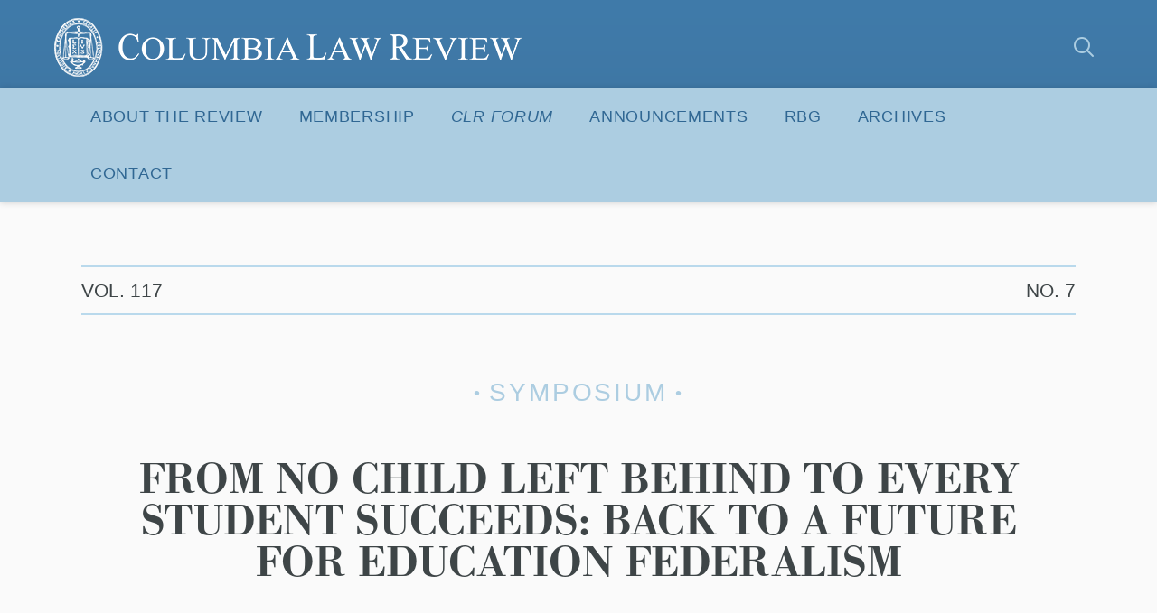

--- FILE ---
content_type: text/html; charset=UTF-8
request_url: https://www.columbialawreview.org/content/from-no-child-left-behind-to-every-student-succeeds-back-to-a-future-for-education-federalism/
body_size: 250239
content:
<!DOCTYPE html>
<html lang="en">
	<head>

		
				<meta charset="utf-8">
		<meta name="author" content="Columbia Law Review">
		<meta http-equiv="cleartype" content="on">
		<link rel="pingback" href="https://www.columbialawreview.org/xmlrpc.php">

				<meta name="HandheldFriendly" content="True">
		<meta name="viewport" content="width=device-width, initial-scale=1.0, maximum-scale=1.0, user-scalable=no">

				<meta name="apple-mobile-web-app-title" content="From No Child Left Behind to Every Student Succeeds: Back To A Future for Education Federalism">
				<meta name="application-name" content="Columbia Law Review">

		
		
	<script type="text/javascript">
		function is_browser() {
			return (
				navigator.userAgent.indexOf( "Chrome" ) !== -1 ||
				navigator.userAgent.indexOf( "Opera" ) !== -1 ||
				navigator.userAgent.indexOf( "Firefox" ) !== -1 ||
				navigator.userAgent.indexOf( "MSIE" ) !== -1 ||
				navigator.userAgent.indexOf( "Safari" ) !== -1
			);
		}
		function not_excluded_page() {
			return (
				window.location.href.indexOf( "/unsupported-browser/" ) === -1 &&
				document.title.toLowerCase().indexOf( 'page not found' ) === -1
			);
		}
		if ( is_browser() && ! document.addEventListener && not_excluded_page() ) {
			window.location = location.protocol + '//' + location.host + '/unsupported-browser/';
		}
	</script>

	
	<link rel="stylesheet" type="text/css" href="//cloud.typography.com/7759294/6126752/css/fonts.css" />

	<script>
		WebFontConfig = {
			typekit: { id: 'yxn4qsg' }
		};
		(function() {
			var wf = document.createElement( 'script' );
			wf.src = ('https:' == document.location.protocol ? 'https' : 'http') + '://ajax.googleapis.com/ajax/libs/webfont/1/webfont.js';
			wf.type = 'text/javascript';
			wf.async = 'true';
			var s = document.getElementsByTagName( 'script' )[0];
			s.parentNode.insertBefore( wf, s );
		})();
	</script>

	<meta name='robots' content='index, follow, max-image-preview:large, max-snippet:-1, max-video-preview:-1' />

	<!-- This site is optimized with the Yoast SEO plugin v26.6 - https://yoast.com/wordpress/plugins/seo/ -->
	<title>From No Child Left Behind to Every Student Succeeds: Back To A Future for Education Federalism - Columbia Law Review</title>
	<link rel="canonical" href="https://columbialawreview.org/content/from-no-child-left-behind-to-every-student-succeeds-back-to-a-future-for-education-federalism/" />
	<meta property="og:locale" content="en_US" />
	<meta property="og:type" content="article" />
	<meta property="og:title" content="From No Child Left Behind to Every Student Succeeds: Back To A Future for Education Federalism - Columbia Law Review" />
	<meta property="og:description" content="Introduction From a formal legal perspective, the initial years of the twenty-first century unmasked the nation’s growing uncertainty about K–12 educ­ation federalism. America’s long and deep tradition of local control over general education policy began to erode as the federal government en­tered discrete K–12 regulatory spaces, largely incident to President Lyndon Johnson’s War on Poverty. [&hellip;]" />
	<meta property="og:url" content="https://columbialawreview.org/content/from-no-child-left-behind-to-every-student-succeeds-back-to-a-future-for-education-federalism/" />
	<meta property="og:site_name" content="Columbia Law Review" />
	<meta property="article:modified_time" content="2017-11-24T18:14:07+00:00" />
	<meta property="og:image" content="https://live-columbia-law-review.pantheonsite.io/wp-content/uploads/2017/11/Heise1.png" />
	<meta name="twitter:card" content="summary_large_image" />
	<meta name="twitter:label1" content="Est. reading time" />
	<meta name="twitter:data1" content="81 minutes" />
	<!-- / Yoast SEO plugin. -->


<link rel='dns-prefetch' href='//www.columbialawreview.org' />
<link rel="alternate" title="oEmbed (JSON)" type="application/json+oembed" href="https://www.columbialawreview.org/wp-json/oembed/1.0/embed?url=https%3A%2F%2Fwww.columbialawreview.org%2Fcontent%2Ffrom-no-child-left-behind-to-every-student-succeeds-back-to-a-future-for-education-federalism%2F" />
<link rel="alternate" title="oEmbed (XML)" type="text/xml+oembed" href="https://www.columbialawreview.org/wp-json/oembed/1.0/embed?url=https%3A%2F%2Fwww.columbialawreview.org%2Fcontent%2Ffrom-no-child-left-behind-to-every-student-succeeds-back-to-a-future-for-education-federalism%2F&#038;format=xml" />
<style id='wp-img-auto-sizes-contain-inline-css' type='text/css'>
img:is([sizes=auto i],[sizes^="auto," i]){contain-intrinsic-size:3000px 1500px}
/*# sourceURL=wp-img-auto-sizes-contain-inline-css */
</style>
<style id='wp-block-library-inline-css' type='text/css'>
:root{--wp-block-synced-color:#7a00df;--wp-block-synced-color--rgb:122,0,223;--wp-bound-block-color:var(--wp-block-synced-color);--wp-editor-canvas-background:#ddd;--wp-admin-theme-color:#007cba;--wp-admin-theme-color--rgb:0,124,186;--wp-admin-theme-color-darker-10:#006ba1;--wp-admin-theme-color-darker-10--rgb:0,107,160.5;--wp-admin-theme-color-darker-20:#005a87;--wp-admin-theme-color-darker-20--rgb:0,90,135;--wp-admin-border-width-focus:2px}@media (min-resolution:192dpi){:root{--wp-admin-border-width-focus:1.5px}}.wp-element-button{cursor:pointer}:root .has-very-light-gray-background-color{background-color:#eee}:root .has-very-dark-gray-background-color{background-color:#313131}:root .has-very-light-gray-color{color:#eee}:root .has-very-dark-gray-color{color:#313131}:root .has-vivid-green-cyan-to-vivid-cyan-blue-gradient-background{background:linear-gradient(135deg,#00d084,#0693e3)}:root .has-purple-crush-gradient-background{background:linear-gradient(135deg,#34e2e4,#4721fb 50%,#ab1dfe)}:root .has-hazy-dawn-gradient-background{background:linear-gradient(135deg,#faaca8,#dad0ec)}:root .has-subdued-olive-gradient-background{background:linear-gradient(135deg,#fafae1,#67a671)}:root .has-atomic-cream-gradient-background{background:linear-gradient(135deg,#fdd79a,#004a59)}:root .has-nightshade-gradient-background{background:linear-gradient(135deg,#330968,#31cdcf)}:root .has-midnight-gradient-background{background:linear-gradient(135deg,#020381,#2874fc)}:root{--wp--preset--font-size--normal:16px;--wp--preset--font-size--huge:42px}.has-regular-font-size{font-size:1em}.has-larger-font-size{font-size:2.625em}.has-normal-font-size{font-size:var(--wp--preset--font-size--normal)}.has-huge-font-size{font-size:var(--wp--preset--font-size--huge)}.has-text-align-center{text-align:center}.has-text-align-left{text-align:left}.has-text-align-right{text-align:right}.has-fit-text{white-space:nowrap!important}#end-resizable-editor-section{display:none}.aligncenter{clear:both}.items-justified-left{justify-content:flex-start}.items-justified-center{justify-content:center}.items-justified-right{justify-content:flex-end}.items-justified-space-between{justify-content:space-between}.screen-reader-text{border:0;clip-path:inset(50%);height:1px;margin:-1px;overflow:hidden;padding:0;position:absolute;width:1px;word-wrap:normal!important}.screen-reader-text:focus{background-color:#ddd;clip-path:none;color:#444;display:block;font-size:1em;height:auto;left:5px;line-height:normal;padding:15px 23px 14px;text-decoration:none;top:5px;width:auto;z-index:100000}html :where(.has-border-color){border-style:solid}html :where([style*=border-top-color]){border-top-style:solid}html :where([style*=border-right-color]){border-right-style:solid}html :where([style*=border-bottom-color]){border-bottom-style:solid}html :where([style*=border-left-color]){border-left-style:solid}html :where([style*=border-width]){border-style:solid}html :where([style*=border-top-width]){border-top-style:solid}html :where([style*=border-right-width]){border-right-style:solid}html :where([style*=border-bottom-width]){border-bottom-style:solid}html :where([style*=border-left-width]){border-left-style:solid}html :where(img[class*=wp-image-]){height:auto;max-width:100%}:where(figure){margin:0 0 1em}html :where(.is-position-sticky){--wp-admin--admin-bar--position-offset:var(--wp-admin--admin-bar--height,0px)}@media screen and (max-width:600px){html :where(.is-position-sticky){--wp-admin--admin-bar--position-offset:0px}}

/*# sourceURL=wp-block-library-inline-css */
</style><style id='global-styles-inline-css' type='text/css'>
:root{--wp--preset--aspect-ratio--square: 1;--wp--preset--aspect-ratio--4-3: 4/3;--wp--preset--aspect-ratio--3-4: 3/4;--wp--preset--aspect-ratio--3-2: 3/2;--wp--preset--aspect-ratio--2-3: 2/3;--wp--preset--aspect-ratio--16-9: 16/9;--wp--preset--aspect-ratio--9-16: 9/16;--wp--preset--color--black: #000000;--wp--preset--color--cyan-bluish-gray: #abb8c3;--wp--preset--color--white: #ffffff;--wp--preset--color--pale-pink: #f78da7;--wp--preset--color--vivid-red: #cf2e2e;--wp--preset--color--luminous-vivid-orange: #ff6900;--wp--preset--color--luminous-vivid-amber: #fcb900;--wp--preset--color--light-green-cyan: #7bdcb5;--wp--preset--color--vivid-green-cyan: #00d084;--wp--preset--color--pale-cyan-blue: #8ed1fc;--wp--preset--color--vivid-cyan-blue: #0693e3;--wp--preset--color--vivid-purple: #9b51e0;--wp--preset--gradient--vivid-cyan-blue-to-vivid-purple: linear-gradient(135deg,rgb(6,147,227) 0%,rgb(155,81,224) 100%);--wp--preset--gradient--light-green-cyan-to-vivid-green-cyan: linear-gradient(135deg,rgb(122,220,180) 0%,rgb(0,208,130) 100%);--wp--preset--gradient--luminous-vivid-amber-to-luminous-vivid-orange: linear-gradient(135deg,rgb(252,185,0) 0%,rgb(255,105,0) 100%);--wp--preset--gradient--luminous-vivid-orange-to-vivid-red: linear-gradient(135deg,rgb(255,105,0) 0%,rgb(207,46,46) 100%);--wp--preset--gradient--very-light-gray-to-cyan-bluish-gray: linear-gradient(135deg,rgb(238,238,238) 0%,rgb(169,184,195) 100%);--wp--preset--gradient--cool-to-warm-spectrum: linear-gradient(135deg,rgb(74,234,220) 0%,rgb(151,120,209) 20%,rgb(207,42,186) 40%,rgb(238,44,130) 60%,rgb(251,105,98) 80%,rgb(254,248,76) 100%);--wp--preset--gradient--blush-light-purple: linear-gradient(135deg,rgb(255,206,236) 0%,rgb(152,150,240) 100%);--wp--preset--gradient--blush-bordeaux: linear-gradient(135deg,rgb(254,205,165) 0%,rgb(254,45,45) 50%,rgb(107,0,62) 100%);--wp--preset--gradient--luminous-dusk: linear-gradient(135deg,rgb(255,203,112) 0%,rgb(199,81,192) 50%,rgb(65,88,208) 100%);--wp--preset--gradient--pale-ocean: linear-gradient(135deg,rgb(255,245,203) 0%,rgb(182,227,212) 50%,rgb(51,167,181) 100%);--wp--preset--gradient--electric-grass: linear-gradient(135deg,rgb(202,248,128) 0%,rgb(113,206,126) 100%);--wp--preset--gradient--midnight: linear-gradient(135deg,rgb(2,3,129) 0%,rgb(40,116,252) 100%);--wp--preset--font-size--small: 13px;--wp--preset--font-size--medium: 20px;--wp--preset--font-size--large: 36px;--wp--preset--font-size--x-large: 42px;--wp--preset--spacing--20: 0.44rem;--wp--preset--spacing--30: 0.67rem;--wp--preset--spacing--40: 1rem;--wp--preset--spacing--50: 1.5rem;--wp--preset--spacing--60: 2.25rem;--wp--preset--spacing--70: 3.38rem;--wp--preset--spacing--80: 5.06rem;--wp--preset--shadow--natural: 6px 6px 9px rgba(0, 0, 0, 0.2);--wp--preset--shadow--deep: 12px 12px 50px rgba(0, 0, 0, 0.4);--wp--preset--shadow--sharp: 6px 6px 0px rgba(0, 0, 0, 0.2);--wp--preset--shadow--outlined: 6px 6px 0px -3px rgb(255, 255, 255), 6px 6px rgb(0, 0, 0);--wp--preset--shadow--crisp: 6px 6px 0px rgb(0, 0, 0);}:where(.is-layout-flex){gap: 0.5em;}:where(.is-layout-grid){gap: 0.5em;}body .is-layout-flex{display: flex;}.is-layout-flex{flex-wrap: wrap;align-items: center;}.is-layout-flex > :is(*, div){margin: 0;}body .is-layout-grid{display: grid;}.is-layout-grid > :is(*, div){margin: 0;}:where(.wp-block-columns.is-layout-flex){gap: 2em;}:where(.wp-block-columns.is-layout-grid){gap: 2em;}:where(.wp-block-post-template.is-layout-flex){gap: 1.25em;}:where(.wp-block-post-template.is-layout-grid){gap: 1.25em;}.has-black-color{color: var(--wp--preset--color--black) !important;}.has-cyan-bluish-gray-color{color: var(--wp--preset--color--cyan-bluish-gray) !important;}.has-white-color{color: var(--wp--preset--color--white) !important;}.has-pale-pink-color{color: var(--wp--preset--color--pale-pink) !important;}.has-vivid-red-color{color: var(--wp--preset--color--vivid-red) !important;}.has-luminous-vivid-orange-color{color: var(--wp--preset--color--luminous-vivid-orange) !important;}.has-luminous-vivid-amber-color{color: var(--wp--preset--color--luminous-vivid-amber) !important;}.has-light-green-cyan-color{color: var(--wp--preset--color--light-green-cyan) !important;}.has-vivid-green-cyan-color{color: var(--wp--preset--color--vivid-green-cyan) !important;}.has-pale-cyan-blue-color{color: var(--wp--preset--color--pale-cyan-blue) !important;}.has-vivid-cyan-blue-color{color: var(--wp--preset--color--vivid-cyan-blue) !important;}.has-vivid-purple-color{color: var(--wp--preset--color--vivid-purple) !important;}.has-black-background-color{background-color: var(--wp--preset--color--black) !important;}.has-cyan-bluish-gray-background-color{background-color: var(--wp--preset--color--cyan-bluish-gray) !important;}.has-white-background-color{background-color: var(--wp--preset--color--white) !important;}.has-pale-pink-background-color{background-color: var(--wp--preset--color--pale-pink) !important;}.has-vivid-red-background-color{background-color: var(--wp--preset--color--vivid-red) !important;}.has-luminous-vivid-orange-background-color{background-color: var(--wp--preset--color--luminous-vivid-orange) !important;}.has-luminous-vivid-amber-background-color{background-color: var(--wp--preset--color--luminous-vivid-amber) !important;}.has-light-green-cyan-background-color{background-color: var(--wp--preset--color--light-green-cyan) !important;}.has-vivid-green-cyan-background-color{background-color: var(--wp--preset--color--vivid-green-cyan) !important;}.has-pale-cyan-blue-background-color{background-color: var(--wp--preset--color--pale-cyan-blue) !important;}.has-vivid-cyan-blue-background-color{background-color: var(--wp--preset--color--vivid-cyan-blue) !important;}.has-vivid-purple-background-color{background-color: var(--wp--preset--color--vivid-purple) !important;}.has-black-border-color{border-color: var(--wp--preset--color--black) !important;}.has-cyan-bluish-gray-border-color{border-color: var(--wp--preset--color--cyan-bluish-gray) !important;}.has-white-border-color{border-color: var(--wp--preset--color--white) !important;}.has-pale-pink-border-color{border-color: var(--wp--preset--color--pale-pink) !important;}.has-vivid-red-border-color{border-color: var(--wp--preset--color--vivid-red) !important;}.has-luminous-vivid-orange-border-color{border-color: var(--wp--preset--color--luminous-vivid-orange) !important;}.has-luminous-vivid-amber-border-color{border-color: var(--wp--preset--color--luminous-vivid-amber) !important;}.has-light-green-cyan-border-color{border-color: var(--wp--preset--color--light-green-cyan) !important;}.has-vivid-green-cyan-border-color{border-color: var(--wp--preset--color--vivid-green-cyan) !important;}.has-pale-cyan-blue-border-color{border-color: var(--wp--preset--color--pale-cyan-blue) !important;}.has-vivid-cyan-blue-border-color{border-color: var(--wp--preset--color--vivid-cyan-blue) !important;}.has-vivid-purple-border-color{border-color: var(--wp--preset--color--vivid-purple) !important;}.has-vivid-cyan-blue-to-vivid-purple-gradient-background{background: var(--wp--preset--gradient--vivid-cyan-blue-to-vivid-purple) !important;}.has-light-green-cyan-to-vivid-green-cyan-gradient-background{background: var(--wp--preset--gradient--light-green-cyan-to-vivid-green-cyan) !important;}.has-luminous-vivid-amber-to-luminous-vivid-orange-gradient-background{background: var(--wp--preset--gradient--luminous-vivid-amber-to-luminous-vivid-orange) !important;}.has-luminous-vivid-orange-to-vivid-red-gradient-background{background: var(--wp--preset--gradient--luminous-vivid-orange-to-vivid-red) !important;}.has-very-light-gray-to-cyan-bluish-gray-gradient-background{background: var(--wp--preset--gradient--very-light-gray-to-cyan-bluish-gray) !important;}.has-cool-to-warm-spectrum-gradient-background{background: var(--wp--preset--gradient--cool-to-warm-spectrum) !important;}.has-blush-light-purple-gradient-background{background: var(--wp--preset--gradient--blush-light-purple) !important;}.has-blush-bordeaux-gradient-background{background: var(--wp--preset--gradient--blush-bordeaux) !important;}.has-luminous-dusk-gradient-background{background: var(--wp--preset--gradient--luminous-dusk) !important;}.has-pale-ocean-gradient-background{background: var(--wp--preset--gradient--pale-ocean) !important;}.has-electric-grass-gradient-background{background: var(--wp--preset--gradient--electric-grass) !important;}.has-midnight-gradient-background{background: var(--wp--preset--gradient--midnight) !important;}.has-small-font-size{font-size: var(--wp--preset--font-size--small) !important;}.has-medium-font-size{font-size: var(--wp--preset--font-size--medium) !important;}.has-large-font-size{font-size: var(--wp--preset--font-size--large) !important;}.has-x-large-font-size{font-size: var(--wp--preset--font-size--x-large) !important;}
/*# sourceURL=global-styles-inline-css */
</style>

<style id='classic-theme-styles-inline-css' type='text/css'>
/*! This file is auto-generated */
.wp-block-button__link{color:#fff;background-color:#32373c;border-radius:9999px;box-shadow:none;text-decoration:none;padding:calc(.667em + 2px) calc(1.333em + 2px);font-size:1.125em}.wp-block-file__button{background:#32373c;color:#fff;text-decoration:none}
/*# sourceURL=/wp-includes/css/classic-themes.min.css */
</style>
<link rel='stylesheet' id='styles-css' href='https://www.columbialawreview.org/wp-content/themes/columbia-law-review/css/custom.css?ver=1.0.1' type='text/css' media='all' />
<link rel='stylesheet' id='tribe-theme-base-css' href='https://www.columbialawreview.org/wp-content/themes/columbia-law-review/css/dist/master.min.css?ver=all' type='text/css' media='all' />
<link rel='stylesheet' id='clr-rbg-nav-menu-style-css' href='https://www.columbialawreview.org/wp-content/themes/columbia-law-review/css/dist/rbg-nav-menu.css?ver=1.0.1' type='text/css' media='all' />
<link rel='stylesheet' id='clr-rbg-banner-style-css' href='https://www.columbialawreview.org/wp-content/themes/columbia-law-review/css/dist/rbg-banner.css?ver=1.0.1' type='text/css' media='all' />
<link rel='stylesheet' id='dashicons-css' href='https://www.columbialawreview.org/wp-includes/css/dashicons.min.css?ver=6.9' type='text/css' media='all' />
<link rel='stylesheet' id='my-calendar-lists-css' href='https://www.columbialawreview.org/wp-content/plugins/my-calendar/css/list-presets.css?ver=3.6.17' type='text/css' media='all' />
<link rel='stylesheet' id='my-calendar-reset-css' href='https://www.columbialawreview.org/wp-content/plugins/my-calendar/css/reset.css?ver=3.6.17' type='text/css' media='all' />
<link rel='stylesheet' id='my-calendar-style-css' href='https://www.columbialawreview.org/wp-content/plugins/my-calendar/styles/twentytwentytwo.css?ver=3.6.17-twentytwentytwo-css' type='text/css' media='all' />
<style id='my-calendar-style-inline-css' type='text/css'>

/* Styles by My Calendar - Joe Dolson https://www.joedolson.com/ */

.my-calendar-modal .event-title svg { background-color: #243f82; padding: 3px; }
.mc-main .mc_general .event-title, .mc-main .mc_general .event-title a { background: #243f82 !important; color: #ffffff !important; }
.mc-main .mc_general .event-title button { background: #243f82 !important; color: #ffffff !important; }
.mc-main .mc_general .event-title a:hover, .mc-main .mc_general .event-title a:focus { background: #000c4f !important;}
.mc-main .mc_general .event-title button:hover, .mc-main .mc_general .event-title button:focus { background: #000c4f !important;}
.mc-main, .mc-event, .my-calendar-modal, .my-calendar-modal-overlay, .mc-event-list {--primary-dark: #313233; --primary-light: #fff; --secondary-light: #fff; --secondary-dark: #000; --highlight-dark: #666; --highlight-light: #efefef; --close-button: #b32d2e; --search-highlight-bg: #f5e6ab; --navbar-background: transparent; --nav-button-bg: #fff; --nav-button-color: #313233; --nav-button-border: #313233; --nav-input-border: #313233; --nav-input-background: #fff; --nav-input-color: #313233; --grid-cell-border: #0000001f; --grid-header-border: #313233; --grid-header-color: #313233; --grid-weekend-color: #313233; --grid-header-bg: transparent; --grid-weekend-bg: transparent; --grid-cell-background: transparent; --current-day-border: #313233; --current-day-color: #313233; --current-day-bg: transparent; --date-has-events-bg: #313233; --date-has-events-color: #f6f7f7; --calendar-heading: clamp( 1.125rem, 24px, 2.5rem ); --event-title: clamp( 1.25rem, 24px, 2.5rem ); --grid-date: 16px; --grid-date-heading: clamp( .75rem, 16px, 1.5rem ); --modal-title: 1.5rem; --navigation-controls: clamp( .75rem, 16px, 1.5rem ); --card-heading: 1.125rem; --list-date: 1.25rem; --author-card: clamp( .75rem, 14px, 1.5rem); --single-event-title: clamp( 1.25rem, 24px, 2.5rem ); --mini-time-text: clamp( .75rem, 14px 1.25rem ); --list-event-date: 1.25rem; --list-event-title: 1.2rem; --grid-max-width: 1260px; --list-preset-border-color: #000000; --list-preset-stripe-background: rgba( 0,0,0,.04 ); --list-preset-date-badge-background: #000; --list-preset-date-badge-color: #fff; --list-preset-background: transparent; --category-mc_general: #243f82; }
/*# sourceURL=my-calendar-style-inline-css */
</style>
<link rel='stylesheet' id='abcfsl-staff-list-css' href='https://www.columbialawreview.org/wp-content/plugins/abcfolio-staff-list-pro/css/staff-list.css?ver=4.0.9' type='text/css' media='all' />
<script type="text/javascript" src="https://www.columbialawreview.org/wp-content/themes/columbia-law-review/js/vendor/jquery.min.js?ver=1.0" id="jquery-js"></script>
<link rel="https://api.w.org/" href="https://www.columbialawreview.org/wp-json/" /><link rel='shortlink' href='https://www.columbialawreview.org/?p=2229' />
<link rel="shortcut icon" href="https://live-columbia-law-review.pantheonsite.io/wp-content/uploads/2016/01/CLR-favicon.png"><link rel="apple-touch-icon-precomposed" href="https://live-columbia-law-review.pantheonsite.io/wp-content/uploads/2016/01/CLR-iOS.png"><meta name="msapplication-TileImage" content="https://live-columbia-law-review.pantheonsite.io/wp-content/uploads/2016/01/CLR-MS.png"><meta name="msapplication-TileColor" content="#3d75a2">		<style type="text/css" id="wp-custom-css">
					</style>
		
	</head>
	<body class="wp-singular content-template-default single single-content postid-2229 wp-theme-columbia-law-review content-from-no-child-left-behind-to-every-student-succeeds-back-to-a-future-for-education-federalism">

		<div id="site-wrap" class="main-container">

			<header class="site-header">
	
	<div class="sh-content-wrap">

		<div class="sh-wrap">

			<div class="logo"><a href="https://www.columbialawreview.org" class="logo-wrap" rel="home"><span class="accessibility">Columbia Law Review</span></a></div>
						<button id="trigger-nav" class="sm-trigger" role="button">
				<i class="sm-icon"></i>
				<span class="sm-open-text">Menu</span>
				<span class="sm-close-text">Close</span>
			</button>

			<div class="sh-search show-desktop-up">
				
<form class="header-form" method="get" action="https://www.columbialawreview.org/">
	
	<label class="accessibility">Search</label>
	<input id="search-input" class="search-input h-input" type="text" name="s" placeholder="Search" />
	<button id="search-button" type="button" class="search-button h-button icon icon-search">
		<span class="accessibility">Submit</span>
	</button>

</form>
			</div>

		</div>
		
		<div class="sh-navigation">

			<div class="sh-nav-wrap">

				<div class="sm-nav-wrap">

					<div class="sm-search global-search-form">
						<div class="global-search-form">

	<form method="get" action="https://www.columbialawreview.org/">

		<label class="search-label" for="s">Search For:</label>
		<input class="search-input" type="text" name="s" placeholder="Search"  />
		<button type="submit" class="search-button icon icon-search">
			<span class="accessibility">Submit</span>
		</button>

	</form>

</div>
					</div>
					<script>
  (function(i,s,o,g,r,a,m){i['GoogleAnalyticsObject']=r;i[r]=i[r]||function(){
  (i[r].q=i[r].q||[]).push(arguments)},i[r].l=1*new Date();a=s.createElement(o),
  m=s.getElementsByTagName(o)[0];a.async=1;a.src=g;m.parentNode.insertBefore(a,m)
  })(window,document,'script','https://www.google-analytics.com/analytics.js','ga');

  ga('create', 'UA-175459396-1', 'auto');
  ga('send', 'pageview');

</script>
  
	<nav id="navigation" class="site-navigation" aria-label="Site Navigation" itemscope itemtype="https://schema.org/SiteNavigationElement">

		<div class="sn-wrap">

		<h5 class="accessibility">Site Navigation</h5>

			<ol class="navigation-list">
				<li class="menu-item menu-item-type-post_type menu-item-object-page menu-item-has-children is-parent"><button id="menu-item-41" class="is-parent-trigger">About the Review<i class="icon icon-chevron-down"></i></button>
<ul id="sub-menu-41" class="sub-menu">
	<li class="menu-item menu-item-type-post_type menu-item-object-page"><a href="https://www.columbialawreview.org/about-the-review-2/">About the Review</a></li>
	<li class="menu-item menu-item-type-post_type menu-item-object-page"><a href="https://www.columbialawreview.org/columbia-law-review/">Masthead</a></li>
	<li class="menu-item menu-item-type-post_type menu-item-object-page"><a href="https://www.columbialawreview.org/submissions-instructions/">Submissions Instructions</a></li>
	<li class="menu-item menu-item-type-post_type menu-item-object-page"><a href="https://www.columbialawreview.org/symposium/">Symposium</a></li>
	<li class="menu-item menu-item-type-post_type menu-item-object-page"><a href="https://www.columbialawreview.org/alumni-2/">Alumni</a></li>
</ul>
</li>
<li class="menu-item menu-item-type-post_type menu-item-object-page menu-item-has-children is-parent"><button id="menu-item-3264" class="is-parent-trigger">Membership<i class="icon icon-chevron-down"></i></button>
<ul id="sub-menu-3264" class="sub-menu">
	<li class="menu-item menu-item-type-post_type menu-item-object-page"><a href="https://www.columbialawreview.org/membership/">Membership Selection</a></li>
	<li class="menu-item menu-item-type-post_type menu-item-object-page"><a href="https://www.columbialawreview.org/transfer-application-process/">Transfer Application Process</a></li>
	<li class="menu-item menu-item-type-post_type menu-item-object-page"><a href="https://www.columbialawreview.org/publishable-notes-program/">Publishable Notes Program</a></li>
</ul>
</li>
<li class="menu-item menu-item-type-custom menu-item-object-custom menu-item-has-children is-parent"><button id="menu-item-3199" class="is-parent-trigger"><em>CLR Forum</em><i class="icon icon-chevron-down"></i></button>
<ul id="sub-menu-3199" class="sub-menu">
	<li class="menu-item menu-item-type-taxonomy menu-item-object-content-type"><a href="https://www.columbialawreview.org/content-type/clro/">Pieces</a></li>
	<li class="menu-item menu-item-type-post_type menu-item-object-page"><a href="https://www.columbialawreview.org/clr-forum-podcast/">Podcast</a></li>
	<li class="menu-item menu-item-type-post_type menu-item-object-page"><a href="https://www.columbialawreview.org/comments/">Comments</a></li>
</ul>
</li>
<li class="menu-item menu-item-type-post_type menu-item-object-page menu-item-has-children is-parent"><button id="menu-item-5078" class="is-parent-trigger">Announcements<i class="icon icon-chevron-down"></i></button>
<ul id="sub-menu-5078" class="sub-menu">
	<li class="menu-item menu-item-type-post_type menu-item-object-page"><a href="https://www.columbialawreview.org/announcements-2024-2025/">ANNOUNCEMENTS 2024-2025</a></li>
	<li class="menu-item menu-item-type-post_type menu-item-object-page"><a href="https://www.columbialawreview.org/announcements-2023-2024/">Announcements 2023-2024</a></li>
	<li class="menu-item menu-item-type-post_type menu-item-object-page"><a href="https://www.columbialawreview.org/karl-llewellyn-lecture/">Karl Llewellyn Lecture</a></li>
</ul>
</li>
<li class="menu-item menu-item-type-taxonomy menu-item-object-issue"><a href="https://www.columbialawreview.org/issue/rbg/">RBG</a></li>
<li class="menu-item menu-item-type-custom menu-item-object-custom menu-item-has-children is-parent"><button id="menu-item-9" class="is-parent-trigger">Archives<i class="icon icon-chevron-down"></i></button>
<ul id="sub-menu-9" class="sub-menu">
	<li class="menu-item menu-item-type-custom menu-item-object-custom"><a href="/content/">Archived Issues</a></li>
	<li class="menu-item menu-item-type-post_type menu-item-object-page"><a href="https://www.columbialawreview.org/archived-mastheads/">Archived Mastheads</a></li>
	<li class="menu-item menu-item-type-post_type menu-item-object-page"><a href="https://www.columbialawreview.org/archived-announcements/">Archived Announcements</a></li>
</ul>
</li>
<li class="menu-item menu-item-type-post_type menu-item-object-page menu-item-has-children is-parent"><button id="menu-item-1031" class="is-parent-trigger">Contact<i class="icon icon-chevron-down"></i></button>
<ul id="sub-menu-1031" class="sub-menu">
	<li class="menu-item menu-item-type-post_type menu-item-object-page"><a href="https://www.columbialawreview.org/contact-info2/">Contact</a></li>
	<li class="menu-item menu-item-type-post_type menu-item-object-page"><a href="https://www.columbialawreview.org/permission-requests/">Permission Requests</a></li>
	<li class="menu-item menu-item-type-post_type menu-item-object-page"><a href="https://www.columbialawreview.org/purchase-print-issues/">Purchase Print Issues</a></li>
</ul>
</li>
			</ol>
			
		</div>

	</nav><!-- nav -->

				</div>

			</div>

		</div><!-- .sh-navigation -->

	</div><!-- .sh-content-wrap -->

</header><!-- .site-header -->

	<main>

		
			<header class="header-sub soft-wrap">

	<div class="post-type-content-meta">

	<div class="colophon">

					<span class="vol-number">Vol. 117</span>
		
		
					<span class="issue-numb">No. 7</span>
		
	</div> <!--.colophon-->
	
			<h5 class="content-type">Symposium</h5>
	
</div><!--.post-type-content-->
	
	<div class="content-wrap">

		<div class="" >
			
			
<div class="progress-bar">
	<a class="progress-logo" href="https://www.columbialawreview.org" rel="home"><span class="accessibility">Columbia Law Review</span></a>
	<span class="progress-title">From No Child Left Behind to Every Student Succeeds: Back To A Future for Education Federalism</span>
	<div class="progress-meter"></div>
</div>
			
			<h1 class="page-title">From No Child Left Behind to Every Student Succeeds: Back To A Future for Education Federalism</h1>
			


	<h3 class="single-content-author">
		Michael Heise*	</h3>


			
		</div><!-- narrow-styles -->

	</div><!-- content-wrap -->


</header><!-- header-sub -->

		
			
				
<article class="content-2229 top-container contains-abstract">

	<aside class="social-share">
		<nav class="social-sharing"><ul><li><a class="s-popup icon icon-twitter" href="https://twitter.com/share?url=https://www.columbialawreview.org/content/from-no-child-left-behind-to-every-student-succeeds-back-to-a-future-for-education-federalism/&text=..." data-width="550" data-height="450" title="Share on Twitter"><span class="accessibility">Share on Twitter</span></a></li><li><a class="s-popup icon icon-facebook" href="http://www.facebook.com/sharer.php?u=https://www.columbialawreview.org/content/from-no-child-left-behind-to-every-student-succeeds-back-to-a-future-for-education-federalism/&t=From No Child Left Behind to Every Student Succeeds: Back To A Future for Education Federalism" data-width="640" data-height="352" title="Share on Facebook"><span class="accessibility">Share on Facebook</span></a></li><li><a class="icon icon-file-pdf" href="https://www.columbialawreview.org/wp-content/uploads/2017/11/Heise_From-No-Child-Left-Behind-To-Every-Student-Succeeds-Back-To-A-Future-For-Education-Federalism.pdf" target="_blank" title="From No Child Left Behind to Every Student Succeeds: Back To A Future for Education Federalism"><span class="accessibility">From No Child Left Behind to Every Student Succeeds: Back To A Future for Education Federalism</span></a></li></ul></nav>	</aside>
	
		<div class="content-wrap context-content">

					<div class="content-abstract">
				<p>When passed in 2001, the No Child Left Behind Act represented the federal government’s most dramatic foray into the elementary and secondary public school policymaking terrain. While critics emphasized the Act’s overreliance on standardized testing and its reduced school-district and state autonomy, proponents lauded the Act’s goal to close the achievement gap between middle- and upper-middle-class students and students historically ill served by their schools. Whatever structural changes the No Child Left Behind Act achieved, however, were largely undone in 2015 by the Every Student Succeeds Act, which repositioned significant federal education policy control in state governments. From a federalism standpoint, the Every Student Succeeds Act may have reset education federalism boundaries to favor states, far exceeding their position prior to 2001.<br />
While federal elementary and secondary education reform efforts since 2001 may intrigue legal scholars, a focus on educational federalism risks obscuring an even more fundamental development in educational policymaking power: its migration from governments to families, from regulation to markets. Amid a multidecade squabble between federal and state lawmakers over education policy authority, efforts to harness individual autonomy and market forces in the service of increasing children’s educational opportunity and equity have grown. Persistent demands for and increased availability of school voucher programs, charter schools, tax credit programs, and homeschooling demonstrate families’ desire for greater agency over decisions about their children’s education. Parents’ calls for greater control over critical decisions concerning their children’s education and schooling options may eclipse state and federal lawmakers’ legislative squabbles over educational federalism.</p>
			</div> <!--.content-abstract-->
		
					<div class="content-author-info">
				<p>* Professor, Cornell Law School. Thanks to Professors Derek Black and Dawn M. Chutkow for helpful comments on an earlier version of this Essay.</p>
			</div><!--.content-author-info-->
				
	</div><!--.content-wrap-->

			<div class="content-table-of-contents">

			<div class="content-wrap">

				<div class="table-of-contents">

					<p>INTRODUCTION</p>
<ol>
<li>EDUCATION FEDERALISM’S DYNAMIC FLUIDITY
<ol>
<li>Vertical Separation of Powers
<ol>
<li>Pre-No Child Left Behind Act (NCLB).</li>
<li>The No Child Left Behind Act</li>
<li>Pushing NCLB to (or Beyond) Federalism’s Breaking Point</li>
<li>The Every Student Succeeds Act</li>
</ol>
</li>
<li>Horizontal Separation of Powers—U.S. Department of    Education “Dear Colleague” Letters
<ol>
<li>School Bathrooms</li>
<li>Student Sexual Assault</li>
<li>“Dear Colleague” Letters’ Implications for Horizontal Separation of Power</li>
</ol>
</li>
</ol>
</li>
<li>SCHOOL CHOICE’S PERSISTENT GROWTH
<ol>
<li>Evidence of Increased School Choice
<ol>
<li>Charter and Magnet Schools</li>
<li>Private Schools and Voucher Programs</li>
<li>Homeschooling and Online Education</li>
</ol>
</li>
<li>Education Spending: The 2007–2008 Financial Crisis and Its Implications for School Choice
<ol>
<li>Education Spending</li>
<li>Consequences for School Choice</li>
</ol>
</li>
<li>Demand for Public School: A Comparatively Smaller Slice of a Shrinking Pie</li>
</ol>
</li>
<li>WHAT A FOCUS ON TRADITIONAL EDUCATION FEDERALISM RISKS MISSING—AND WHY IT MATTERS</li>
</ol>
<p>CONCLUSION</p>

				</div><!--.table-of-contents-->

			</div><!--.content-wrap-->

		</div><!--#content-table-of-contents-->
			
	
	<div id class="content-wrap context-content">

		<div class="content-article">

				<h2>Introduction</h2>
<p>From a formal legal perspective, the initial years of the twenty-first century unmasked the nation’s growing uncertainty about K–12 educ­ation federalism. America’s long and deep tradition of local control over general education policy began to erode as the federal government en­tered discrete K–12 regulatory spaces, largely incident to President Lyndon Johnson’s War on Poverty.<button class="footnote-count footnote-inline-show">
	<i class="footnote-show">1</i>
	<i class="hidden icon icon-cross footnote-hide"></i>
</button>
<cite class="footnote footnote-1">
	<span class="footnote-text">
		<span class="aside-footnote-count">1</span>
		See, e.g., Every Student Succeeds Act, Pub. L. No. 114-95, 129 Stat. 1802 (2015) (reauthorizing and amending the Elementary and Secondary Education Act (ESEA) that was initially enacted in 1965). For a recent discussion of Title I of the Elementary and Secondary Education Act of 1965 and its purposes, see James S. Liebman &amp; Michael Mbikiwa, Every Dollar Counts: In Defense of the Obama Department of Education’s “Supplement Not Supplant” Proposal, 117 Colum. L. Rev. Online 36, 38–41 (2017), https://live-columbia-law-review.pantheonsite.io/content/every-dollar-counts-in-defense-of-the-obama-department-of-educations-supplement-not-supplant-proposal/ [http://perma.cc/LAG6-Q7MD].	</span>
	<button class="footnote-aside-show">
		<i class="footnote-show">...</i>
		<i class="footnote-hide footnote-close">Close</i>
	</button>
</cite>
 Despite discrete federal regulatory pockets targeting specific challenges to identifiable student subpools, through the end of the twentieth century, few contested the point that, in general, education policymaking fundamentally remained a state and local enterprise.<button class="footnote-count footnote-inline-show">
	<i class="footnote-show">2</i>
	<i class="hidden icon icon-cross footnote-hide"></i>
</button>
<cite class="footnote footnote-2">
	<span class="footnote-text">
		<span class="aside-footnote-count">2</span>
		See generally Natalie Gomez-Velez, Public School Governance and Democracy: Does Public Participation Matter?, 53 Vill. L. Rev. 297, 301–08 (2008) (summarizing increasing federal involvement in public education over the course of the twentieth century).	</span>
	<button class="footnote-aside-show">
		<i class="footnote-show">...</i>
		<i class="footnote-hide footnote-close">Close</i>
	</button>
</cite>
 This allocation of policymaking authority largely tracked the dominance of state and local financial contributions to school budgets.<button class="footnote-count footnote-inline-show">
	<i class="footnote-show">3</i>
	<i class="hidden icon icon-cross footnote-hide"></i>
</button>
<cite class="footnote footnote-3">
	<span class="footnote-text">
		<span class="aside-footnote-count">3</span>
		See infra Table 1.	</span>
	<button class="footnote-aside-show">
		<i class="footnote-show">...</i>
		<i class="footnote-hide footnote-close">Close</i>
	</button>
</cite>
</p>
<p>The emergence of the twenty-first century, however, coincided with Congress enacting the No Child Left Behind Act (NCLB) and singularly upending traditional education federalism boundaries. While different people may have had different perspectives on NCLB, few contested its dramatic implications for K–12 education federalism in general and its significant expansion of the federal footprint in particular.<button class="footnote-count footnote-inline-show">
	<i class="footnote-show">4</i>
	<i class="hidden icon icon-cross footnote-hide"></i>
</button>
<cite class="footnote footnote-4">
	<span class="footnote-text">
		<span class="aside-footnote-count">4</span>
		See, e.g., Kimberly Jenkins Robinson, Disrupting Education Federalism, 92 Wash. U. L. Rev. 959, 966 (2015) [hereinafter Robinson, Disrupting] (“NCLB represents the most expansive education reform law in the history of the United States.”).	</span>
	<button class="footnote-aside-show">
		<i class="footnote-show">...</i>
		<i class="footnote-hide footnote-close">Close</i>
	</button>
</cite>
 Simply put, NCLB profoundly reshaped education federalism boundaries when it became law in 2001. Notwithstanding its profound implications for education federalism, however, NCLB did not fundamentally dislodge the primacy of state and local funding for most school budgets.</p>
<p>Despite not yet having fully digested NCLB and its implications for a more robust federal influence in K–12 education, Congress, once again, dramatically readjusted education federalism lines in 2015. The enact­ment of the Every Student Succeeds Act (ESSA) not only unwound federal shifts achieved through NCLB but also may have shifted K–12 policymaking authority back to the states and local districts more so than before NCLB, according to some scholars.<button class="footnote-count footnote-inline-show">
	<i class="footnote-show">5</i>
	<i class="hidden icon icon-cross footnote-hide"></i>
</button>
<cite class="footnote footnote-5">
	<span class="footnote-text">
		<span class="aside-footnote-count">5</span>
		See generally Derek W. Black, Abandoning the Federal Role in Education: The Every Student Succeeds Act, 105 Calif. L. Rev. (forthcoming 2017) [hereinafter Black, Abandoning] (manuscript at 131–33) (on file with the <em>Columbia Law Review</em>) (noting that “whatever federal leadership and leverage the NCLB provided, the ESSA largely eliminates it” and that ESSA “moves the Elementary and Secondary Education Act backward, transforming more of the existing funds into block grants,” which allow states more discretion).	</span>
	<button class="footnote-aside-show">
		<i class="footnote-show">...</i>
		<i class="footnote-hide footnote-close">Close</i>
	</button>
</cite>
 ESSA’s relative infancy makes it difficult to assess with accuracy how it will mature and evolve over time. While ESSA’s efficacy as a matter of policy remains similarly unclear at this time, what is already quite clear, however, is ESSA’s effect on education federalism. To complicate education federalism matters further, at the same time that Congress toggled between NCLB and ESSA and unsettled vertical separation of power understandings, the executive branch disrupted long-standing horizontal separation of power balances with two “Dear Colleague” letters issued by the U.S. Department of Education’s Office for Civil Rights.<button class="footnote-count footnote-inline-show">
	<i class="footnote-show">6</i>
	<i class="hidden icon icon-cross footnote-hide"></i>
</button>
<cite class="footnote footnote-6">
	<span class="footnote-text">
		<span class="aside-footnote-count">6</span>
		 See infra section I.B.	</span>
	<button class="footnote-aside-show">
		<i class="footnote-show">...</i>
		<i class="footnote-hide footnote-close">Close</i>
	</button>
</cite>
 Quite aside from—but nonetheless related to—the dramatic shifts in education federalism boundaries themselves, a related point involves the increased velocity and rapidity of such dramatic reassignments of policymaking authority between the federal and state and local governments over education policymaking authority.</p>
<p>After briefly describing these important shifts in K–12 education federalism, this Essay takes a step back in an effort to gain some perspective and helpful context. Greater analytic distance from the admittedly important federalism changes achieved through relatively recent—and dramatic—congressional and executive activity ushers into sharp relief one important yet underappreciated point: While federal and state governments continue to squabble over federalism turf in the K–12 domain, a more profound shift in education authority—a shift from governments (local, state, and federal) to parents—is well underway and increasing in velocity. While many legal scholars, including constitutional and education policy scholars, understandably focus on the vertical and horizontal separation of power dimensions raised by a succession of federal legislation and administrative activities,<button class="footnote-count footnote-inline-show">
	<i class="footnote-show">7</i>
	<i class="hidden icon icon-cross footnote-hide"></i>
</button>
<cite class="footnote footnote-7">
	<span class="footnote-text">
		<span class="aside-footnote-count">7</span>
		See, e.g., Black, Abandoning, supra note 5 (manuscript at 105–06); Kristi L. Bowman, The Failure of Education Federalism, 51 Mich. J.L. Reform (forthcoming 2017) (manuscript at 7) (on file with the <em>Columbia Law Review</em>); Michael Heise, The Political Economy of Education Federalism, 56 Emory L.J. 125, 130–35 (2006) [hereinafter Heise, Political Economy]; Robinson, Disrupting, supra note 4, at 963; Kimberly Jenkins Robinson, The High Cost of Education Federalism, 48 Wake Forest L. Rev. 287, 331 (2013) [hereinafter Robinson, High Cost].	</span>
	<button class="footnote-aside-show">
		<i class="footnote-show">...</i>
		<i class="footnote-hide footnote-close">Close</i>
	</button>
</cite>
 such a focus risks obscuring an equally, if not more, important long-term shift in K–12 education policymaking authority.</p>
<p>Evidence of an even more profound transfer of control over critical education decisionmaking authority from governments to parents and families abounds. The growing demand for charter schools, school voucher programs, tax credit programs, and homeschooling—indepen­dently and collectively—suggests that families have an almost unquench­able thirst for greater agency when it comes to decisions about their children’s education.<button class="footnote-count footnote-inline-show">
	<i class="footnote-show">8</i>
	<i class="hidden icon icon-cross footnote-hide"></i>
</button>
<cite class="footnote footnote-8">
	<span class="footnote-text">
		<span class="aside-footnote-count">8</span>
		See infra Part II.	</span>
	<button class="footnote-aside-show">
		<i class="footnote-show">...</i>
		<i class="footnote-hide footnote-close">Close</i>
	</button>
</cite>
 To be sure, many scholars note the growth of school choice in the education context.<button class="footnote-count footnote-inline-show">
	<i class="footnote-show">9</i>
	<i class="hidden icon icon-cross footnote-hide"></i>
</button>
<cite class="footnote footnote-9">
	<span class="footnote-text">
		<span class="aside-footnote-count">9</span>
		See, e.g., Terry M. Moe, Schools, Vouchers, and the American Public 21 (2001); Michael Heise, Choosing Equal Educational Opportunity: School Reform, Law, and Public Policy, 68 U. Chi. L. Rev. 1113, 1126 (2001); Michael W. McConnell, Governments, Families, and Power: A Defense of Educational Choice, 31 Conn. L. Rev. 847, 847 (1999); James E. Ryan &amp; Michael Heise, The Political Economy of School Choice, 111 Yale L.J. 2043, 2063–64 (2002); Aaron Jay Saiger, School Choice and States’ Duty to Support “Public” Schools, 48 B.C. L. Rev. 909, 922 (2007).	</span>
	<button class="footnote-aside-show">
		<i class="footnote-show">...</i>
		<i class="footnote-hide footnote-close">Close</i>
	</button>
</cite>
 Similarly, education federalism scholarship also continues to grow.<button class="footnote-count footnote-inline-show">
	<i class="footnote-show">10</i>
	<i class="hidden icon icon-cross footnote-hide"></i>
</button>
<cite class="footnote footnote-10">
	<span class="footnote-text">
		<span class="aside-footnote-count">10</span>
		See, e.g., Heise, Political Economy, supra note 7, at 126–27; Robinson, High Cost, supra note 7, at 287.	</span>
	<button class="footnote-aside-show">
		<i class="footnote-show">...</i>
		<i class="footnote-hide footnote-close">Close</i>
	</button>
</cite>
 What these two distinct literatures miss, however, is how the former literature implicates the latter. Specifically, while federal and state governmental officials persist with an education federalism “tug-of-war” and Congress and the Department of Education squabble over policy turf, these governmental units are fighting over a shrinking slice of the education policy pie. That is, while intra-government federalism battles over policymaking authority persist, parents are increasingly demanding and receiving greater control over at least one critical education decision: where their kids will attend school. A reduction in real and perceived access to quality schooling partly fuels parents’ increased demand for agency over where their kids will attend school. Moreover, technological advances combine with a growing supply of high quality educational and teaching materials and ready-to-use curricula to make homeschooling an increasingly plausible option for a greater number of families.<button class="footnote-count footnote-inline-show">
	<i class="footnote-show">11</i>
	<i class="hidden icon icon-cross footnote-hide"></i>
</button>
<cite class="footnote footnote-11">
	<span class="footnote-text">
		<span class="aside-footnote-count">11</span>
		See infra section II.A.3.	</span>
	<button class="footnote-aside-show">
		<i class="footnote-show">...</i>
		<i class="footnote-hide footnote-close">Close</i>
	</button>
</cite>
 These factors may also disrupt existing methods of the production and distribution of education services.</p>
<p>While the full array of policy implications of an important shift in authority over school assignments from governments to parents remains far from clear, the rough contours of a few tentative consequences have emerged. One likely consequence is that while federal and state govern­ments may succeed in retaining decisionmaking and policy control over the operation of public and private schools, public officials can no longer simply assume the same level of control over decisions about which students will attend which schools (public, private, or homeschools). Increased parental authority over school choice decisions complicates gov­ern­ments’ decisions relating to school finance. Increased parental control also contributes to and reflects an increased degree of consum­erism in the education space, as well as an increased desire to lever market forces in the service of education, whether public or private. Finally, increased parental consumerism and a greater influence of mar­ket forces in the education space will likely continue to both inform and disrupt how education services are presently produced and distributed.</p>
<p>This Essay unfolds as follows. Part I describes how federalism and separation of power boundaries in the education context remain both fluid and increasingly contested, and it places recent federal forays into elementary and secondary education into their proper historical context. Part II notes the steady growth of parental choices in the school setting over time and the persistence of its growth despite the enduring jurisdictional squabbles among federal, state, and local governments over education policy. Part III develops the claim that a focus on vertical and horizontal separation of power concerns in general and education feder­alism in particular risks missing a more profound change in the educa­tion policy landscape. Specifically, parents’ growing calls for greater agency and control over their children’s education and school options will likely eclipse political fighting over education federalism in terms of impor­tance. The Conclusion notes that the migration of control over educ­ation control from all levels of government to parents and students represents a profound structural reallocation of power between govern­ments and their citizens when it comes to elementary and secondary education.</p>
<h2>I. Education Federalism’s Dynamic Fluidity</h2>
<p>Despite a tradition, or at least a conventional myth, of local control that dominated education federalism for decades,<button class="footnote-count footnote-inline-show">
	<i class="footnote-show">12</i>
	<i class="hidden icon icon-cross footnote-hide"></i>
</button>
<cite class="footnote footnote-12">
	<span class="footnote-text">
		<span class="aside-footnote-count">12</span>
		For evidence of the Supreme Court’s recognition of and respect for local control, see, e.g., Milliken v. Bradley, 418 U.S. 717, 721, 752 (1974) (holding a federal court may not “impose a multidistrict, areawide remedy to a single-district <em>de jure</em> segregation problem absent any finding that the other included school districts” also fostered such segregation within the district in question); San Antonio Indep. Sch. Dist. v. Rodriguez, 411 U.S. 1, 44 (1973) (holding Texas’s public school finance system should be given deference under strict scrutiny review). But see, e.g., Denis P. Doyle &amp; Chester E. Finn, Jr., American Schools and the Future of Local Control, 77 Pub. Int. 77, 77 (1984) (questioning the “legend” surrounding local control over K–12 education policy).	</span>
	<button class="footnote-aside-show">
		<i class="footnote-show">...</i>
		<i class="footnote-hide footnote-close">Close</i>
	</button>
</cite>
 federalism bound­aries are increasingly noted for their fluidity in the public education sector. Not only are federalism boundaries becoming increasingly fluid, but the pace of change to these boundaries has also quickened over time, no doubt a reflection of increasingly contested federalism claims. Since the turn of the twenty-first century, for example, two separate federal laws, the No Child Left Behind Act of 2001<button class="footnote-count footnote-inline-show">
	<i class="footnote-show">13</i>
	<i class="hidden icon icon-cross footnote-hide"></i>
</button>
<cite class="footnote footnote-13">
	<span class="footnote-text">
		<span class="aside-footnote-count">13</span>
		Pub. L. No. 107-110, 115 Stat. 1425 (2002).	</span>
	<button class="footnote-aside-show">
		<i class="footnote-show">...</i>
		<i class="footnote-hide footnote-close">Close</i>
	</button>
</cite>
 and Every Student Succeeds Act of 2015,<button class="footnote-count footnote-inline-show">
	<i class="footnote-show">14</i>
	<i class="hidden icon icon-cross footnote-hide"></i>
</button>
<cite class="footnote footnote-14">
	<span class="footnote-text">
		<span class="aside-footnote-count">14</span>
		Pub. L. No. 114-95, 129 Stat. 1802 (2015).	</span>
	<button class="footnote-aside-show">
		<i class="footnote-show">...</i>
		<i class="footnote-hide footnote-close">Close</i>
	</button>
</cite>
 dramatically restructured the balance of power between the federal government and state and local governments. In addition, two separate “Dear Colleague” letters involving the U.S. Department of Education sought, at least implicitly, to redraw separation of power boundaries between the federal government’s executive and legislative branches.<button class="footnote-count footnote-inline-show">
	<i class="footnote-show">15</i>
	<i class="hidden icon icon-cross footnote-hide"></i>
</button>
<cite class="footnote footnote-15">
	<span class="footnote-text">
		<span class="aside-footnote-count">15</span>
		See infra section I.B.	</span>
	<button class="footnote-aside-show">
		<i class="footnote-show">...</i>
		<i class="footnote-hide footnote-close">Close</i>
	</button>
</cite>
</p>
<p>While education federalism disputes raise both vertical and horizontal separation of power concerns, most scholars emphasize the former. As a consequence, the conventional understanding of the term “education federalism” has evolved quickly into code for, at bottom, a demand for an increased federal role in elementary and secondary educ­ation.<button class="footnote-count footnote-inline-show">
	<i class="footnote-show">16</i>
	<i class="hidden icon icon-cross footnote-hide"></i>
</button>
<cite class="footnote footnote-16">
	<span class="footnote-text">
		<span class="aside-footnote-count">16</span>
		See, e.g., Black, Abandoning, supra note 5 (manuscript at 102); Bowman, supra note 7 (manuscript at 3); Robinson, High Cost, supra note 7, at 1.	</span>
	<button class="footnote-aside-show">
		<i class="footnote-show">...</i>
		<i class="footnote-hide footnote-close">Close</i>
	</button>
</cite>
 Certainly, for those whose education federalism frame is in­formed by a normative preference for a greater federal role, recent scholarly accounts of educ­ation federalism remain increasingly—and largely—negative. According to Professor Kristi Bowman, for example, and with a particular eye on the school finance context, “Education federalism is failing our children.”<button class="footnote-count footnote-inline-show">
	<i class="footnote-show">17</i>
	<i class="hidden icon icon-cross footnote-hide"></i>
</button>
<cite class="footnote footnote-17">
	<span class="footnote-text">
		<span class="aside-footnote-count">17</span>
		Bowman, supra note 7 (manuscript at 3).	</span>
	<button class="footnote-aside-show">
		<i class="footnote-show">...</i>
		<i class="footnote-hide footnote-close">Close</i>
	</button>
</cite>
 Others similarly dismiss education federalism as having “hampered past efforts to ensure equal educational opportunity as the nation considers adopting new efforts to achieve this vital national goal.”<button class="footnote-count footnote-inline-show">
	<i class="footnote-show">18</i>
	<i class="hidden icon icon-cross footnote-hide"></i>
</button>
<cite class="footnote footnote-18">
	<span class="footnote-text">
		<span class="aside-footnote-count">18</span>
		Robinson, High Cost, supra note 7, at 331.	</span>
	<button class="footnote-aside-show">
		<i class="footnote-show">...</i>
		<i class="footnote-hide footnote-close">Close</i>
	</button>
</cite>
 Finally, with specific reference to the recently en­acted ESSA, Professor Derek Black warns that federal disengagement with K–12 education in favor of the states poses a fundamental threat to America’s goal of and promise for equal educational opportunity.<button class="footnote-count footnote-inline-show">
	<i class="footnote-show">19</i>
	<i class="hidden icon icon-cross footnote-hide"></i>
</button>
<cite class="footnote footnote-19">
	<span class="footnote-text">
		<span class="aside-footnote-count">19</span>
		See Black, Abandoning, supra note 5 (manuscript at 133) (noting the shift of power toward states is cause for concern in light of the states’ track records on equal educational opportunity absent federal intervention).	</span>
	<button class="footnote-aside-show">
		<i class="footnote-show">...</i>
		<i class="footnote-hide footnote-close">Close</i>
	</button>
</cite>
</p>
<h3>A. Vertical Separation of Powers</h3>
<p>Successive substantial federal legislative forays into the K–12 education sector since 2000 reveal persistent unease with—and uncer­tainty about—the federal government’s proper policy role in the K–12 education setting. These federal legislative forays imply dramatically different views about vertical separation of power and, as a consequence, illustrate how education federalism boundaries have changed and how the velocity of change has increased over time.</p>
<p>1. <em>Pre-No Child Left Behind Act (NCLB)</em>. — Professor Kimberly Jenkins Robinson notes, “Education federalism in the United States traditionally embraces state and local authority over education and a restricted federal role.”<button class="footnote-count footnote-inline-show">
	<i class="footnote-show">20</i>
	<i class="hidden icon icon-cross footnote-hide"></i>
</button>
<cite class="footnote footnote-20">
	<span class="footnote-text">
		<span class="aside-footnote-count">20</span>
		Robinson, High Cost, supra note 7, at 287.	</span>
	<button class="footnote-aside-show">
		<i class="footnote-show">...</i>
		<i class="footnote-hide footnote-close">Close</i>
	</button>
</cite>
 Moreover, judicial decisions have traditionally supported state and local primacy in the education realm.<button class="footnote-count footnote-inline-show">
	<i class="footnote-show">21</i>
	<i class="hidden icon icon-cross footnote-hide"></i>
</button>
<cite class="footnote footnote-21">
	<span class="footnote-text">
		<span class="aside-footnote-count">21</span>
		See supra note 12 and accompanying text.	</span>
	<button class="footnote-aside-show">
		<i class="footnote-show">...</i>
		<i class="footnote-hide footnote-close">Close</i>
	</button>
</cite>
 This deference to state and local control over schools was far from total, however, and began to erode over time. Incident to President Johnson’s “War on Poverty,” in 1965, Congress passed the Elementary and Secondary Education Act (ESEA).<button class="footnote-count footnote-inline-show">
	<i class="footnote-show">22</i>
	<i class="hidden icon icon-cross footnote-hide"></i>
</button>
<cite class="footnote footnote-22">
	<span class="footnote-text">
		<span class="aside-footnote-count">22</span>
		Pub. L. No. 89-10, 79 Stat. 27 (1965).	</span>
	<button class="footnote-aside-show">
		<i class="footnote-show">...</i>
		<i class="footnote-hide footnote-close">Close</i>
	</button>
</cite>
 While ESEA reflected a bold extension of federal authority into the nation’s public elementary and secondary schools, the Act and other legislation also directed new federal funding to discrete subpools of disadvantaged students. For example, ESEA’s Title I focused federal resources on the educational needs of students from low-income families,<button class="footnote-count footnote-inline-show">
	<i class="footnote-show">23</i>
	<i class="hidden icon icon-cross footnote-hide"></i>
</button>
<cite class="footnote footnote-23">
	<span class="footnote-text">
		<span class="aside-footnote-count">23</span>
		See, e.g., President Lyndon B. Johnson, Johnson’s Remarks on Signing the Elementary and Secondary Education Act (Apr. 11, 1965), http://www.lbjlibrary.org/lyndon-baines-johnson/timeline/johnsons-remarks-on-signing-the-elementary-and-secondary-<br />
education-act [http://perma.cc/F3RX-EUDV] (“[ESEA] represents a major new commit­ment of the federal government to quality and <em>equality</em> in the schooling that we offer our young people.” (emphasis added)).	</span>
	<button class="footnote-aside-show">
		<i class="footnote-show">...</i>
		<i class="footnote-hide footnote-close">Close</i>
	</button>
</cite>
 section 504 of the Rehabilitation Act targeted federal funds for students with special needs,<button class="footnote-count footnote-inline-show">
	<i class="footnote-show">24</i>
	<i class="hidden icon icon-cross footnote-hide"></i>
</button>
<cite class="footnote footnote-24">
	<span class="footnote-text">
		<span class="aside-footnote-count">24</span>
		See 29 U.S.C. § 794 (2012).	</span>
	<button class="footnote-aside-show">
		<i class="footnote-show">...</i>
		<i class="footnote-hide footnote-close">Close</i>
	</button>
</cite>
 and Title IX helped ensure that students were not discriminated against by virtue of their gender.<button class="footnote-count footnote-inline-show">
	<i class="footnote-show">25</i>
	<i class="hidden icon icon-cross footnote-hide"></i>
</button>
<cite class="footnote footnote-25">
	<span class="footnote-text">
		<span class="aside-footnote-count">25</span>
		See 20 U.S.C. § 1681(a) (2012).	</span>
	<button class="footnote-aside-show">
		<i class="footnote-show">...</i>
		<i class="footnote-hide footnote-close">Close</i>
	</button>
</cite>
</p>
<p>It is one thing for federal programs to focus on discrete student subpools, but it is quite another for federal programs to engage with broader elementary and secondary education policy. And while early federal legislation began targeting specific subpools of students, it wasn’t until 1994 and the passage of the Improving America’s Schools Act (IASA)<button class="footnote-count footnote-inline-show">
	<i class="footnote-show">26</i>
	<i class="hidden icon icon-cross footnote-hide"></i>
</button>
<cite class="footnote footnote-26">
	<span class="footnote-text">
		<span class="aside-footnote-count">26</span>
		Pub. L. No. 103-382, 108 Stat. 3518 (1994).	</span>
	<button class="footnote-aside-show">
		<i class="footnote-show">...</i>
		<i class="footnote-hide footnote-close">Close</i>
	</button>
</cite>
 that Congress widened its regulatory scope and posture and took aim at broader policy issues (for example, states’ standards and assessments) that implicated all elementary and secondary schools and students. Despite the federal government’s increasingly robust policy presence in K–12 schools, prior to 2000 and NCLB’s emergence, the thrust of the federal government’s involvement was generally targeted to specific policy objectives and discrete student subpools. It is worth noting, however, that a characterization of Congress’s policymaking role in K–12 education up to 2001 that emphasizes its limitations is not meant to diminish the federal government’s important and growing presence in the nation’s schools. For example, one critical facet of a multidecade and, to some extent, ongoing effort to desegregate and integrate public schools played out in the nation’s federal courts.<button class="footnote-count footnote-inline-show">
	<i class="footnote-show">27</i>
	<i class="hidden icon icon-cross footnote-hide"></i>
</button>
<cite class="footnote footnote-27">
	<span class="footnote-text">
		<span class="aside-footnote-count">27</span>
		For one recent discussion of this point, see, e.g., Chinh Q. Le, Racially Integrated Education and the Role of the Federal Government, 88 N.C. L. Rev. 725, 730 (2010) (describing the powerful <em>Brown v. Board of Education</em> mandate in a discussion of the federal government’s role in school integration). See generally Richard Kluger, Simple Justice: The History of <em>Brown v. Board Of Education</em> and Black America’s Struggle For Equality (1977) (discussing the historical and legal context of <em>Brown v. Board of Education</em>).	</span>
	<button class="footnote-aside-show">
		<i class="footnote-show">...</i>
		<i class="footnote-hide footnote-close">Close</i>
	</button>
</cite>
</p>
<p>2. <em>The No Child Left Behind Act</em>. — Regardless of how one chooses to frame the federal government’s traditional role in K–12 education prior to NCLB, few quibble with the proposition that NCLB introduced a qualitatively new degree and breadth of federal engage­ment with education policy.<button class="footnote-count footnote-inline-show">
	<i class="footnote-show">28</i>
	<i class="hidden icon icon-cross footnote-hide"></i>
</button>
<cite class="footnote footnote-28">
	<span class="footnote-text">
		<span class="aside-footnote-count">28</span>
		See, e.g., Robinson, Disrupting, supra note 4, at 966.	</span>
	<button class="footnote-aside-show">
		<i class="footnote-show">...</i>
		<i class="footnote-hide footnote-close">Close</i>
	</button>
</cite>
 Having previously required states to develop, articulate, and implement their own academic standards and assessments in 1994, fewer than ten years later, in 2001, Congress, in a bipartisan effort, set out to establish a federal statute that sought to close and, indeed, eliminate persistent academic achievement gaps among various subpools of students. The resulting legislation, NCLB, reflected perhaps the broadest, deepest, and most significant federal foray into the elementary and secondary school domain.<button class="footnote-count footnote-inline-show">
	<i class="footnote-show">29</i>
	<i class="hidden icon icon-cross footnote-hide"></i>
</button>
<cite class="footnote footnote-29">
	<span class="footnote-text">
		<span class="aside-footnote-count">29</span>
		See, e.g., Robinson, High Cost, supra note 7, at 322–23.	</span>
	<button class="footnote-aside-show">
		<i class="footnote-show">...</i>
		<i class="footnote-hide footnote-close">Close</i>
	</button>
</cite>
</p>
<p>NCLB’s legal and policy significance flows partly from its vast scope, which implicated every public K–12 school regardless of whether the school received Title I funding.<button class="footnote-count footnote-inline-show">
	<i class="footnote-show">30</i>
	<i class="hidden icon icon-cross footnote-hide"></i>
</button>
<cite class="footnote footnote-30">
	<span class="footnote-text">
		<span class="aside-footnote-count">30</span>
		NCLB involves every state because all receive some level of federal Title I funding. See Revised ESEA Title I LEA Allocations—FY 2016, U.S. Dep’t of Educ., http://<br />
www2.ed.gov/about/overview/budget/titlei/fy16/index.html [http://perma.cc/Y63J-GMRG] (last visited Aug. 29, 2017) (presenting the Title I allocations for each state, plus the District of Columbia and Puerto Rico, in the 2016 fiscal year). For a helpful summary of NCLB’s key parts, see James E. Ryan, The Perverse Incentives of the No Child Left Behind Act, 79 N.Y.U. L. Rev. 932, 939–43 (2004) [hereinafter Ryan, Perverse Incentives] (arguing NCLB pursues laudable goals but generates important, unexpected consequences).	</span>
	<button class="footnote-aside-show">
		<i class="footnote-show">...</i>
		<i class="footnote-hide footnote-close">Close</i>
	</button>
</cite>
 In exchange for the promise of additional federal financial support, NCLB required states to meet a series of outcome-based student-achievement benchmarks.<button class="footnote-count footnote-inline-show">
	<i class="footnote-show">31</i>
	<i class="hidden icon icon-cross footnote-hide"></i>
</button>
<cite class="footnote footnote-31">
	<span class="footnote-text">
		<span class="aside-footnote-count">31</span>
		20 U.S.C. § 6311(b)(2) (2012). For a helpful overview see generally Ryan, Perverse Incentives, supra note 30.	</span>
	<button class="footnote-aside-show">
		<i class="footnote-show">...</i>
		<i class="footnote-hide footnote-close">Close</i>
	</button>
</cite>
 The engine that drove this exchange relied on fuel supplied by state-determined standard-and-assessment regimes.<button class="footnote-count footnote-inline-show">
	<i class="footnote-show">32</i>
	<i class="hidden icon icon-cross footnote-hide"></i>
</button>
<cite class="footnote footnote-32">
	<span class="footnote-text">
		<span class="aside-footnote-count">32</span>
		20 U.S.C. § 6301(1).	</span>
	<button class="footnote-aside-show">
		<i class="footnote-show">...</i>
		<i class="footnote-hide footnote-close">Close</i>
	</button>
</cite>
 The ignition spark involved federally enforced accountability measures that pivoted on determinations of adequate yearly progress for student academic achievement<button class="footnote-count footnote-inline-show">
	<i class="footnote-show">33</i>
	<i class="hidden icon icon-cross footnote-hide"></i>
</button>
<cite class="footnote footnote-33">
	<span class="footnote-text">
		<span class="aside-footnote-count">33</span>
		Id. § 6311(b)(2).	</span>
	<button class="footnote-aside-show">
		<i class="footnote-show">...</i>
		<i class="footnote-hide footnote-close">Close</i>
	</button>
</cite>
 measured by annual student testing.<button class="footnote-count footnote-inline-show">
	<i class="footnote-show">34</i>
	<i class="hidden icon icon-cross footnote-hide"></i>
</button>
<cite class="footnote footnote-34">
	<span class="footnote-text">
		<span class="aside-footnote-count">34</span>
		Id. § 6311(b)(2)(G).	</span>
	<button class="footnote-aside-show">
		<i class="footnote-show">...</i>
		<i class="footnote-hide footnote-close">Close</i>
	</button>
</cite>
 In so doing, however, Congress “substantially expanded and restructured the federal role in elementary and secondary education and . . . ultimately shaped a new educational federalism.”<button class="footnote-count footnote-inline-show">
	<i class="footnote-show">35</i>
	<i class="hidden icon icon-cross footnote-hide"></i>
</button>
<cite class="footnote footnote-35">
	<span class="footnote-text">
		<span class="aside-footnote-count">35</span>
		Robinson, High Cost, supra note 7, at 323. However, some scholars view NCLB as merely “evolutionary” rather than “revolutionary.” See, e.g., Lorraine M. McDonnell, No Child Left Behind and the Federal Role in Education: Evolution or Revolution?, 80 Peabody J. Educ. 19, 21 (2005) (suggesting NCLB did not revolutionize federal education policy, but rather was a new version of a type of policy that has historical roots).	</span>
	<button class="footnote-aside-show">
		<i class="footnote-show">...</i>
		<i class="footnote-hide footnote-close">Close</i>
	</button>
</cite>
</p>
<p>In the service of the federal government’s effort to help improve student achievement and close nagging achievement gaps, NCLB reset the education federalism boundary in a manner substantially more favorable to federal authority. Mindful that federalism boundaries still existed and aware of the Supreme Court’s <em>Dole</em> test<button class="footnote-count footnote-inline-show">
	<i class="footnote-show">36</i>
	<i class="hidden icon icon-cross footnote-hide"></i>
</button>
<cite class="footnote footnote-36">
	<span class="footnote-text">
		<span class="aside-footnote-count">36</span>
		See South Dakota v. Dole, 483 U.S. 203, 207–08 (1987) (outlining factors for a court to consider when determining the constitutionality of congressional action under the Spending Clause).	</span>
	<button class="footnote-aside-show">
		<i class="footnote-show">...</i>
		<i class="footnote-hide footnote-close">Close</i>
	</button>
</cite>
 in particular, federal lawmakers self-consciously sought to avoid constitutional overreach in crafting NCLB. For example, rather than impose a single, uniform federal student assessment measure upon states, NCLB instead required the states themselves to develop such assessments<button class="footnote-count footnote-inline-show">
	<i class="footnote-show">37</i>
	<i class="hidden icon icon-cross footnote-hide"></i>
</button>
<cite class="footnote footnote-37">
	<span class="footnote-text">
		<span class="aside-footnote-count">37</span>
		20 U.S.C. § 6311(b)(3).	</span>
	<button class="footnote-aside-show">
		<i class="footnote-show">...</i>
		<i class="footnote-hide footnote-close">Close</i>
	</button>
</cite>
 and submit them for federal approval.<button class="footnote-count footnote-inline-show">
	<i class="footnote-show">38</i>
	<i class="hidden icon icon-cross footnote-hide"></i>
</button>
<cite class="footnote footnote-38">
	<span class="footnote-text">
		<span class="aside-footnote-count">38</span>
		Id. § 6311(a)(1).	</span>
	<button class="footnote-aside-show">
		<i class="footnote-show">...</i>
		<i class="footnote-hide footnote-close">Close</i>
	</button>
</cite>
 One aspect that came closest to an imposition of a federal test, mandating state participation in the National Assessment of Educational Progress (NAEP) testing program,<button class="footnote-count footnote-inline-show">
	<i class="footnote-show">39</i>
	<i class="hidden icon icon-cross footnote-hide"></i>
</button>
<cite class="footnote footnote-39">
	<span class="footnote-text">
		<span class="aside-footnote-count">39</span>
		Id. § 6311(c)(2).	</span>
	<button class="footnote-aside-show">
		<i class="footnote-show">...</i>
		<i class="footnote-hide footnote-close">Close</i>
	</button>
</cite>
 notably did not trigger any NCLB consequences for either states or districts. It is important to note that “[r]egardless of the reasons and motivations for Congress’s decisions, even NCLB’s harshest critics must applaud the strategic genius it embodies: an elegant use of political-economic leverage that generates policy coercion upon states that extends far beyond the reach of NCLB funds.”<button class="footnote-count footnote-inline-show">
	<i class="footnote-show">40</i>
	<i class="hidden icon icon-cross footnote-hide"></i>
</button>
<cite class="footnote footnote-40">
	<span class="footnote-text">
		<span class="aside-footnote-count">40</span>
		Heise, Political Economy, supra note 7, at 141.	</span>
	<button class="footnote-aside-show">
		<i class="footnote-show">...</i>
		<i class="footnote-hide footnote-close">Close</i>
	</button>
</cite>
</p>
<p>NCLB deftly navigated the conditional spending authority requirem­ents articulated by the Court’s then-interpretation of <em>South Dakota v. Dole</em>.<button class="footnote-count footnote-inline-show">
	<i class="footnote-show">41</i>
	<i class="hidden icon icon-cross footnote-hide"></i>
</button>
<cite class="footnote footnote-41">
	<span class="footnote-text">
		<span class="aside-footnote-count">41</span>
		See id. at 130–35 (arguing that NCLB stresses—though does not necessarily violate—the conditional spending requirements articulated in <em>Dole</em>).	</span>
	<button class="footnote-aside-show">
		<i class="footnote-show">...</i>
		<i class="footnote-hide footnote-close">Close</i>
	</button>
</cite>
 By strategically leveraging limited federal authority and applying this authority to the standards and assessments that the states themselves developed and implemented through NCLB, the U.S. Department of Education accomplished indirectly what, in all likelihood, it could not have regulated directly.<button class="footnote-count footnote-inline-show">
	<i class="footnote-show">42</i>
	<i class="hidden icon icon-cross footnote-hide"></i>
</button>
<cite class="footnote footnote-42">
	<span class="footnote-text">
		<span class="aside-footnote-count">42</span>
		In the interest of full disclosure, I was among those who argued that NCLB was not necessarily unconstitutional. My argument at that time assumed that NCLB did not impermissibly coerce state and local school districts because its conditional spending was better understood as a reimbursement rather than as a regulatory mandate. I concluded that while NCLB certainly pushed the envelope of education federalism boundaries through its strategic use of political-economic leverage, it did not constitute an unconstitutional act of statutory coercion despite evidence of the Act’s “coercion” plainly visible in the education policy domain. See id. at 156.	</span>
	<button class="footnote-aside-show">
		<i class="footnote-show">...</i>
		<i class="footnote-hide footnote-close">Close</i>
	</button>
</cite>
</p>
<p>Even a nimble (and, candidly, creative and entrepreneurial) exercise of federal authority cannot easily escape important federalism questions, however. NCLB raised—but did not squarely confront—a critical structural education federalism question: whether to decouple education policy authority and funding responsibility. More specifically, NCLB raised the question of whether, from a policy perspective, it is prudent to permit the federal government to influence elementary and secondary school policy beyond the extent of the federal government’s financial contribution to state and local school district budgets.</p>
<p>While some understood NCLB as a creative—if unusually aggressive—use of federal authority, other scholars were not as generous in their assessments. For example, then-Professor James Ryan (now Dean of Harvard’s Graduate School of Education) zeroed in on the very factor that—while probably necessary for NCLB to claim sufficient consti­tutional authority and likely necessary for political passage—nonetheless generated criticism. What Ryan found particularly trouble­some about NCLB was that, although it assigned the federal government authority to sanction states for failing to meet academic standards and assessments, it assigned to states the right to define student assessment thresholds.<button class="footnote-count footnote-inline-show">
	<i class="footnote-show">43</i>
	<i class="hidden icon icon-cross footnote-hide"></i>
</button>
<cite class="footnote footnote-43">
	<span class="footnote-text">
		<span class="aside-footnote-count">43</span>
		See Ryan, Perverse Incentives, supra note 30, at 944; James E. Ryan, The Tenth Amendment and Other Paper Tigers: The Legal Boundaries of Education Governance, <em>in</em> Who’s in Charge Here?: The Tangled Web of School Governance and Policy 43, 53–54 (Noel Epstein ed., 2004); see also Robinson, High Cost, supra note 7, at 325.	</span>
	<button class="footnote-aside-show">
		<i class="footnote-show">...</i>
		<i class="footnote-hide footnote-close">Close</i>
	</button>
</cite>
 Ryan went on to note that resolving NCLB’s internal struc­tural problem would have required the federal government to “get off the federalism fence.”<button class="footnote-count footnote-inline-show">
	<i class="footnote-show">44</i>
	<i class="hidden icon icon-cross footnote-hide"></i>
</button>
<cite class="footnote footnote-44">
	<span class="footnote-text">
		<span class="aside-footnote-count">44</span>
		Ryan, Perverse Incentives, supra note 30, at 987.	</span>
	<button class="footnote-aside-show">
		<i class="footnote-show">...</i>
		<i class="footnote-hide footnote-close">Close</i>
	</button>
</cite>
 In the end, some of NCLB’s structural prob­lems—whether necessitated by federalism concerns or not—became quickly exposed as states, confronting the perceived or real threat of federal sanctions for failing to achieve adequate yearly progress, trans­formed academic standards and assessments setting authority into a “race to the bottom.”<button class="footnote-count footnote-inline-show">
	<i class="footnote-show">45</i>
	<i class="hidden icon icon-cross footnote-hide"></i>
</button>
<cite class="footnote footnote-45">
	<span class="footnote-text">
		<span class="aside-footnote-count">45</span>
		For a discussion and examples, see Heise, Political Economy, supra note 7, at 143–47; Paul T. O’Neill, High Stakes Testing Law and Litigation, 2003 BYU Educ. &amp; L.J. 623, 657–59 (discussing suburban backlashes against standardized testing); Paul E. Peterson &amp; Frederick M. Hess, Few States Set World-Class Standards, Educ. Next, Summer 2008, at 70, 73 (“[A]t the 8th-grade level, standards are falling across the board—in both reading and math.”); see also Ryan, Perverse Incentives, supra note 30, at 948 n.77; David J. Hoff, States Revise the Meaning of ‘Proficient,’ Educ. Wk. (Oct. 9, 2002), http://www.edweek.org/<br />
ew/articles/2002/10/09/06tests.h22.html (on file with the <em>Columbia Law Review</em>); Diana Jean Schemo, Sidestepping of New School Standards Is Seen, N.Y. Times (Oct. 15, 2002), http://www.nytimes.com/2002/10/15/us/sidestepping-of-new-school-standards-is-seen.html (on file with the <em>Columbia Law Review</em>).	</span>
	<button class="footnote-aside-show">
		<i class="footnote-show">...</i>
		<i class="footnote-hide footnote-close">Close</i>
	</button>
</cite>
 This policy outcome, a net reduction in state assessment thresholds, while perhaps inevitable, defeated NCLB’s broad policy objectives.</p>
<p>2. <em>Pushing NCLB to (or Beyond) Federalism’s Breaking Point</em>. — Even many of NCLB’s critics did not fully anticipate the federal government’s next legal move. Under NCLB, states were statutorily obligated to make adequate yearly progress toward 100% student proficiency in English and math by 2014.<button class="footnote-count footnote-inline-show">
	<i class="footnote-show">46</i>
	<i class="hidden icon icon-cross footnote-hide"></i>
</button>
<cite class="footnote footnote-46">
	<span class="footnote-text">
		<span class="aside-footnote-count">46</span>
		Pub. L. No. 107-110, § 1111(b)(2)(F), 115 Stat. 1425, 1440 (2002); see also Black, Abandoning, supra note 5 (manuscript at 115); Derek W. Black, Civil Rights, Charter Schools, and Lessons to Be Learned, 64 Fla. L. Rev. 1723, 1752–56 (2012) [hereinafter Black, Lessons].	</span>
	<button class="footnote-aside-show">
		<i class="footnote-show">...</i>
		<i class="footnote-hide footnote-close">Close</i>
	</button>
</cite>
 However, such a statutory mandate was, as Professor Black describes, “unrealistic under any circumstances.”<button class="footnote-count footnote-inline-show">
	<i class="footnote-show">47</i>
	<i class="hidden icon icon-cross footnote-hide"></i>
</button>
<cite class="footnote footnote-47">
	<span class="footnote-text">
		<span class="aside-footnote-count">47</span>
		Black, Abandoning, supra note 5 (manuscript at 117); see also Black, Lessons, supra note 46, at 1752–56.	</span>
	<button class="footnote-aside-show">
		<i class="footnote-show">...</i>
		<i class="footnote-hide footnote-close">Close</i>
	</button>
</cite>
 As NCLB’s obli­gations “came due” for many states—something conceptually analogous to a “balloon mortgage”<button class="footnote-count footnote-inline-show">
	<i class="footnote-show">48</i>
	<i class="hidden icon icon-cross footnote-hide"></i>
</button>
<cite class="footnote footnote-48">
	<span class="footnote-text">
		<span class="aside-footnote-count">48</span>
		Under traditional “balloon” mortgages, a large percentage of the loan’s remaining principle is due at the end of the mortgage period. For a discussion of how this concept—back-ending requirements—applies in the NCLB context, see, e.g., Andrew Spitser, School Reconstitution Under No Child Left Behind: Why School Officials Should Think Twice, 54 UCLA L. Rev. 1339, 1379–83 (2007).	</span>
	<button class="footnote-aside-show">
		<i class="footnote-show">...</i>
		<i class="footnote-hide footnote-close">Close</i>
	</button>
</cite>
 preparing to explode—what became obvious to all, particularly the states, was that without statutory relief, virtually all states were in jeopardy of losing eligibility for federal funding, which constitutes roughly ten percent of an average school district’s budget.<button class="footnote-count footnote-inline-show">
	<i class="footnote-show">49</i>
	<i class="hidden icon icon-cross footnote-hide"></i>
</button>
<cite class="footnote footnote-49">
	<span class="footnote-text">
		<span class="aside-footnote-count">49</span>
		See Black, Abandoning, supra note 5 (manuscript at 118 n.113) (citing Derek W. Black, Federalizing Education by Waiver?, 68 Vand. L. Rev. 607, 611 (2015) [hereinafter Black, Federalizing]).	</span>
	<button class="footnote-aside-show">
		<i class="footnote-show">...</i>
		<i class="footnote-hide footnote-close">Close</i>
	</button>
</cite>
 Indeed, by 2012, eighty percent of the nation’s public schools were predicted to fail to achieve adequate yearly progress under NCLB and, thus, were exposed to an array of consequences under federal law.<button class="footnote-count footnote-inline-show">
	<i class="footnote-show">50</i>
	<i class="hidden icon icon-cross footnote-hide"></i>
</button>
<cite class="footnote footnote-50">
	<span class="footnote-text">
		<span class="aside-footnote-count">50</span>
		See Black, Lessons, supra note 46, at 1753–57.	</span>
	<button class="footnote-aside-show">
		<i class="footnote-show">...</i>
		<i class="footnote-hide footnote-close">Close</i>
	</button>
</cite>
</p>
<p>Absent congressional reauthorization, NCLB was set to automatically expire in 2007.<button class="footnote-count footnote-inline-show">
	<i class="footnote-show">51</i>
	<i class="hidden icon icon-cross footnote-hide"></i>
</button>
<cite class="footnote footnote-51">
	<span class="footnote-text">
		<span class="aside-footnote-count">51</span>
		No Child Left Behind Act § 1002.	</span>
	<button class="footnote-aside-show">
		<i class="footnote-show">...</i>
		<i class="footnote-hide footnote-close">Close</i>
	</button>
</cite>
 Many states’ difficulties with meeting their own profi­ciency benchmarks made it abundantly clear to most observers that NCLB’s reauthorization would involve more than mere tinkering and, instead, require a substantial statutory overhaul.<button class="footnote-count footnote-inline-show">
	<i class="footnote-show">52</i>
	<i class="hidden icon icon-cross footnote-hide"></i>
</button>
<cite class="footnote footnote-52">
	<span class="footnote-text">
		<span class="aside-footnote-count">52</span>
		See Black, Lessons, supra note 46, at 1756 (noting NCLB set unrealistic perfor­mance expectations that were unlikely to be met by states).	</span>
	<button class="footnote-aside-show">
		<i class="footnote-show">...</i>
		<i class="footnote-hide footnote-close">Close</i>
	</button>
</cite>
 The financial crisis and health care reform legislation certainly contributed to a political climate that resulted in inattention to and a delay of NCLB’s necessary reauth­orization.<button class="footnote-count footnote-inline-show">
	<i class="footnote-show">53</i>
	<i class="hidden icon icon-cross footnote-hide"></i>
</button>
<cite class="footnote footnote-53">
	<span class="footnote-text">
		<span class="aside-footnote-count">53</span>
		See Black, Abandoning, supra note 5 (manuscript at 120).	</span>
	<button class="footnote-aside-show">
		<i class="footnote-show">...</i>
		<i class="footnote-hide footnote-close">Close</i>
	</button>
</cite>
</p>
<p>A political inability or unwillingness to reauthorize NCLB, combined with a growing number of states’ failure to achieve adequate yearly prog­ress, set up an inevitable political collision.<button class="footnote-count footnote-inline-show">
	<i class="footnote-show">54</i>
	<i class="hidden icon icon-cross footnote-hide"></i>
</button>
<cite class="footnote footnote-54">
	<span class="footnote-text">
		<span class="aside-footnote-count">54</span>
		Id. (noting during the 2011–2012 school year approximately “80 percent of the nation’s schools would fail to meet [NCLB’s] requirements”).	</span>
	<button class="footnote-aside-show">
		<i class="footnote-show">...</i>
		<i class="footnote-hide footnote-close">Close</i>
	</button>
</cite>
 This collision approached, accelerated by a swelling political backlash against NCLB.<button class="footnote-count footnote-inline-show">
	<i class="footnote-show">55</i>
	<i class="hidden icon icon-cross footnote-hide"></i>
</button>
<cite class="footnote footnote-55">
	<span class="footnote-text">
		<span class="aside-footnote-count">55</span>
		See, e.g., Kamina Aliya Pinder, Federal Demand and Local Choice: Safeguarding the Notion of Federalism in Education Law and Policy, 39 J.L. &amp; Educ. 1, 29 (2010) (discussing reasons for backlash against NCLB, which included the lack of national curriculum and limited district control over academic objectives because of NCLB’s focus on test-driven behaviors).	</span>
	<button class="footnote-aside-show">
		<i class="footnote-show">...</i>
		<i class="footnote-hide footnote-close">Close</i>
	</button>
</cite>
 Perhaps sensing a policy opening or frustrated with Congress’s neglect of NCLB’s needed reauthorization, the Obama Administration began to leverage NCLB ever further. Specifically, in 2011, Education Secretary Arne Duncan implemented a policy of granting states relief from NCLB in the form of administrative waivers.<button class="footnote-count footnote-inline-show">
	<i class="footnote-show">56</i>
	<i class="hidden icon icon-cross footnote-hide"></i>
</button>
<cite class="footnote footnote-56">
	<span class="footnote-text">
		<span class="aside-footnote-count">56</span>
		See 20 U.S.C. § 7861(a) (2012) (waiving statutory and regulatory requirements); see also id. § 6316 (outlining the school improvement process and the onerous corrective actions imposed on schools that fail to meet achievement targets).	</span>
	<button class="footnote-aside-show">
		<i class="footnote-show">...</i>
		<i class="footnote-hide footnote-close">Close</i>
	</button>
</cite>
 Even more troubling, however, was that Secretary Duncan imposed conditions on those states requesting federal regulatory waivers. For states, the political “price” of a waiver included an agreement to adopt specific favored federal education policies, notably the Common Core Standards.<button class="footnote-count footnote-inline-show">
	<i class="footnote-show">57</i>
	<i class="hidden icon icon-cross footnote-hide"></i>
</button>
<cite class="footnote footnote-57">
	<span class="footnote-text">
		<span class="aside-footnote-count">57</span>
		Black, Federalizing, supra note 49, at 611; see also Judson N. Kempson, Comment, Star-Crossed Lovers: The Department of Education and the Common Core, 67 Admin. L. Rev. 595, 607–18 (2015).	</span>
	<button class="footnote-aside-show">
		<i class="footnote-show">...</i>
		<i class="footnote-hide footnote-close">Close</i>
	</button>
</cite>
 As even ardent supporters of a robust federal presence in K–12 education concede, Secretary Duncan’s waiver actions lacked “any specific legis­lative authority.”<button class="footnote-count footnote-inline-show">
	<i class="footnote-show">58</i>
	<i class="hidden icon icon-cross footnote-hide"></i>
</button>
<cite class="footnote footnote-58">
	<span class="footnote-text">
		<span class="aside-footnote-count">58</span>
		Black, Federalizing, supra note 49, at 613.	</span>
	<button class="footnote-aside-show">
		<i class="footnote-show">...</i>
		<i class="footnote-hide footnote-close">Close</i>
	</button>
</cite>
 As a consequence of his actions, and untethered from federal law, Secretary Duncan suc­ceeded in federalizing “core aspects of education in just a few short months.”<button class="footnote-count footnote-inline-show">
	<i class="footnote-show">59</i>
	<i class="hidden icon icon-cross footnote-hide"></i>
</button>
<cite class="footnote footnote-59">
	<span class="footnote-text">
		<span class="aside-footnote-count">59</span>
		Id. at 611.	</span>
	<button class="footnote-aside-show">
		<i class="footnote-show">...</i>
		<i class="footnote-hide footnote-close">Close</i>
	</button>
</cite>
</p>
<p>By using the administrative waiver process as “a substitute for the legislative process,” the Obama Administration functionally worked around traditional lawmaking institutions, notably Congress, and, in so doing, redrew separation of power boundaries and encroached upon states’ sovereignty.<button class="footnote-count footnote-inline-show">
	<i class="footnote-show">60</i>
	<i class="hidden icon icon-cross footnote-hide"></i>
</button>
<cite class="footnote footnote-60">
	<span class="footnote-text">
		<span class="aside-footnote-count">60</span>
		Id. at 648.	</span>
	<button class="footnote-aside-show">
		<i class="footnote-show">...</i>
		<i class="footnote-hide footnote-close">Close</i>
	</button>
</cite>
 Anxious to avoid the stigma of having schools labeled by NCLB as “failing,” states had much at stake financially and politically.<button class="footnote-count footnote-inline-show">
	<i class="footnote-show">61</i>
	<i class="hidden icon icon-cross footnote-hide"></i>
</button>
<cite class="footnote footnote-61">
	<span class="footnote-text">
		<span class="aside-footnote-count">61</span>
		See Ryan, Perverse Incentives, supra note 30, at 955–57 (noting NCLB “imposes swifter and harsher sanctions than most state systems”).	</span>
	<button class="footnote-aside-show">
		<i class="footnote-show">...</i>
		<i class="footnote-hide footnote-close">Close</i>
	</button>
</cite>
 As such, these states were unusually vulnerable to the federal govern­ment’s use of political leverage. Not surprisingly, states quickly agreed to the Secretary’s policy terms and conditions that attached to the regulatory waivers. By October 2013, the Department of Education had approved waiver applications for forty-three of the forty-five requesting states and the District of Columbia.<button class="footnote-count footnote-inline-show">
	<i class="footnote-show">62</i>
	<i class="hidden icon icon-cross footnote-hide"></i>
</button>
<cite class="footnote footnote-62">
	<span class="footnote-text">
		<span class="aside-footnote-count">62</span>
		Morgan S. Polikoff et al., Am. Enter. Inst., Grading the No Child Left Behind Waivers 4 (2014), http://www.aei.org/wp-content/uploads/2014/02/-education-outlook-214_140305366436.pdf [http://perma.cc/BHE6-94EG]. See generally David J. Barron &amp; Todd D. Rakoff, In Defense of Big Waiver, 113 Colum. L. Rev. 265, 325–27 (2013) (discussing Congress’s decision to grant the Department of Education the power to waive NCLB requirements).	</span>
	<button class="footnote-aside-show">
		<i class="footnote-show">...</i>
		<i class="footnote-hide footnote-close">Close</i>
	</button>
</cite>
 Ironically, whatever short-term gains the states may have realized, the costs were not inconsequential. Specifically, the states’ agreement to implement the federal government’s preferred Common Core Standards emerged as a vibrant political issue that then-candidate Donald Trump exploited to his political benefit.<button class="footnote-count footnote-inline-show">
	<i class="footnote-show">63</i>
	<i class="hidden icon icon-cross footnote-hide"></i>
</button>
<cite class="footnote footnote-63">
	<span class="footnote-text">
		<span class="aside-footnote-count">63</span>
		While a candidate, President Trump repeatedly attacked Common Core and vowed to eliminate it if elected. See, e.g., Lisa Hagen, Trump Education Pick to Face Warren, Sanders, Hill (Jan. 16, 2017), http://thehill.com/homenews/administration/<br />
314292-trump-education-pick-to-face-warren-sanders [http://perma.cc/8DDP-XPCN].	</span>
	<button class="footnote-aside-show">
		<i class="footnote-show">...</i>
		<i class="footnote-hide footnote-close">Close</i>
	</button>
</cite>
</p>
<p>While reasonable minds can and do differ over the efficacy of the Obama Administration’s particular use of regulatory waivers in the NCLB context, the tactic clearly raises important questions about basic federalism structure, including judicially enforced lines articulated in conditional spending decisions.<button class="footnote-count footnote-inline-show">
	<i class="footnote-show">64</i>
	<i class="hidden icon icon-cross footnote-hide"></i>
</button>
<cite class="footnote footnote-64">
	<span class="footnote-text">
		<span class="aside-footnote-count">64</span>
		Cf. Nat’l Fed’n of Indep. Bus. v. Sebelius, 132 S. Ct. 2566, 2607 (2012) (“What Congress is not free to do is to penalize States that choose not to participate in that new program by taking away their existing Medicaid funding.”).	</span>
	<button class="footnote-aside-show">
		<i class="footnote-show">...</i>
		<i class="footnote-hide footnote-close">Close</i>
	</button>
</cite>
 While some scholars approve of the imposition of policy conditions in exchange for federal regulatory waivers for an array of policy silos,<button class="footnote-count footnote-inline-show">
	<i class="footnote-show">65</i>
	<i class="hidden icon icon-cross footnote-hide"></i>
</button>
<cite class="footnote footnote-65">
	<span class="footnote-text">
		<span class="aside-footnote-count">65</span>
		See, e.g., Barron &amp; Rakoff, supra note 62, at 334–35.	</span>
	<button class="footnote-aside-show">
		<i class="footnote-show">...</i>
		<i class="footnote-hide footnote-close">Close</i>
	</button>
</cite>
 such practices typically survive constitutional scrutiny only when carefully crafted supporting legislative authority exists.<button class="footnote-count footnote-inline-show">
	<i class="footnote-show">66</i>
	<i class="hidden icon icon-cross footnote-hide"></i>
</button>
<cite class="footnote footnote-66">
	<span class="footnote-text">
		<span class="aside-footnote-count">66</span>
		See id. at 312–18.	</span>
	<button class="footnote-aside-show">
		<i class="footnote-show">...</i>
		<i class="footnote-hide footnote-close">Close</i>
	</button>
</cite>
 According to Professor Black, however, Secretary Duncan “lacked that authority.”<button class="footnote-count footnote-inline-show">
	<i class="footnote-show">67</i>
	<i class="hidden icon icon-cross footnote-hide"></i>
</button>
<cite class="footnote footnote-67">
	<span class="footnote-text">
		<span class="aside-footnote-count">67</span>
		Black, Federalizing, supra note 49, at 611.	</span>
	<button class="footnote-aside-show">
		<i class="footnote-show">...</i>
		<i class="footnote-hide footnote-close">Close</i>
	</button>
</cite>
 As such, the legislative workarounds pursued by Secretary Duncan in the education context fundamentally differed from analogous legislative workarounds in other policy domains. And this fundamental difference underscores the federalism concerns raised by the federal regulatory waivers from NCLB. Consequently, the federalization of education policy in the Obama Administration, however “momentous,” remained “legally unfounded.”<button class="footnote-count footnote-inline-show">
	<i class="footnote-show">68</i>
	<i class="hidden icon icon-cross footnote-hide"></i>
</button>
<cite class="footnote footnote-68">
	<span class="footnote-text">
		<span class="aside-footnote-count">68</span>
		Id.	</span>
	<button class="footnote-aside-show">
		<i class="footnote-show">...</i>
		<i class="footnote-hide footnote-close">Close</i>
	</button>
</cite>
 More specifically, in addition to separation of power and federalism concerns, Secretary Duncan’s use of conditional waiver authority in this manner also may have violated the Spending Clause by, in essence, “chang[ing] the rules of the game in unexpected ways.”<button class="footnote-count footnote-inline-show">
	<i class="footnote-show">69</i>
	<i class="hidden icon icon-cross footnote-hide"></i>
</button>
<cite class="footnote footnote-69">
	<span class="footnote-text">
		<span class="aside-footnote-count">69</span>
		Id. at 615.	</span>
	<button class="footnote-aside-show">
		<i class="footnote-show">...</i>
		<i class="footnote-hide footnote-close">Close</i>
	</button>
</cite>
</p>
<p>4. <em>The Every Student Succeeds Act</em>. — Once Congress refocused its attention to K–12 education legislation, it elected to replace rather than reauthorize NCLB. Years of legislative inattention, combined with an unusually aggressive use of waiver authority, fueled ESSA’s enactment.<button class="footnote-count footnote-inline-show">
	<i class="footnote-show">70</i>
	<i class="hidden icon icon-cross footnote-hide"></i>
</button>
<cite class="footnote footnote-70">
	<span class="footnote-text">
		<span class="aside-footnote-count">70</span>
		See supra note 62 and accompanying text (discussing states’ heavy reliance on the regulatory waivers).	</span>
	<button class="footnote-aside-show">
		<i class="footnote-show">...</i>
		<i class="footnote-hide footnote-close">Close</i>
	</button>
</cite>
 While much about ESSA and its full effects has not yet emerged, the implications for educational federalism boundaries are already palpable. According to one of ESSA’s key sponsors, Tennessee Republican Senator Lamar Alexander, ESSA represents a “significant devolution of power” over K–12 schooling from the federal government to the states.<button class="footnote-count footnote-inline-show">
	<i class="footnote-show">71</i>
	<i class="hidden icon icon-cross footnote-hide"></i>
</button>
<cite class="footnote footnote-71">
	<span class="footnote-text">
		<span class="aside-footnote-count">71</span>
		Alyson Klein, ESSA Architect Q&amp;A: Sen. Lamar Alexander, R-Tenn., Educ. Wk.: Politics K–12 (June 13, 2016), http://blogs.edweek.org/edweek/campaign-k-12/2016/<br />
06/essa_architect_q_a_sen_lamar_a.html (on file with the <em>Columbia Law Review</em>).	</span>
	<button class="footnote-aside-show">
		<i class="footnote-show">...</i>
		<i class="footnote-hide footnote-close">Close</i>
	</button>
</cite>
</p>
<p>One critical way that ESSA departs from NCLB and enhances states’ power is by permitting them to develop, test, and measure academic metrics and standards. Aside from a requirement for standards to be “challenging” (notably left undefined), ESSA now delegates to the states the task of developing academic standards. And in direct response to the Obama Administration’s use of conditional waivers, ESSA expressly per­mits those states that previously adopted Common Core standards—whether in exchange for regulatory relief or not—to withdraw and replace those academic standards.<button class="footnote-count footnote-inline-show">
	<i class="footnote-show">72</i>
	<i class="hidden icon icon-cross footnote-hide"></i>
</button>
<cite class="footnote footnote-72">
	<span class="footnote-text">
		<span class="aside-footnote-count">72</span>
		Pub. L. No. 114-95, § 8544, 129 Stat. 1802, 2119 (2015); see also Jessica Bulman-Pozen, Executive Federalism Comes to America, 102 Va. L. Rev. 953, 989–91 (2016) (finding that “[i]n substance, the ESSA renders ‘null and void’ the waivers granted in recent years by the Department of Education to states and consortia”).	</span>
	<button class="footnote-aside-show">
		<i class="footnote-show">...</i>
		<i class="footnote-hide footnote-close">Close</i>
	</button>
</cite>
</p>
<p>More dramatic differences between NCLB and ESSA exist in the accountability domain. Actual consequences for failure to achieve ade­quate annual testing results typically reside at the structural core of any accountability regime. To this end, one of NCLB’s pillars was that it held states and districts accountable for failures to achieve adequate yearly progress,<button class="footnote-count footnote-inline-show">
	<i class="footnote-show">73</i>
	<i class="hidden icon icon-cross footnote-hide"></i>
</button>
<cite class="footnote footnote-73">
	<span class="footnote-text">
		<span class="aside-footnote-count">73</span>
		See, e.g., Spitser, supra note 48, at 1364–66 (describing the adverse consequences triggered by NCLB).	</span>
	<button class="footnote-aside-show">
		<i class="footnote-show">...</i>
		<i class="footnote-hide footnote-close">Close</i>
	</button>
</cite>
 and the consequences became increasingly severe for persis­tent failures.<button class="footnote-count footnote-inline-show">
	<i class="footnote-show">74</i>
	<i class="hidden icon icon-cross footnote-hide"></i>
</button>
<cite class="footnote footnote-74">
	<span class="footnote-text">
		<span class="aside-footnote-count">74</span>
		Pub. L. No. 107-110, § 1116(b)(5), 115 Stat. 1425, 1482–83 (2002); see also Heise, Political Economy, supra note 7, at 135.	</span>
	<button class="footnote-aside-show">
		<i class="footnote-show">...</i>
		<i class="footnote-hide footnote-close">Close</i>
	</button>
</cite>
 Indeed, in many ways, the political pressure from a grow­ing number of states and districts worried about their exposure under NCLB helps explain the states’ appetite for the Obama Administration’s unusually aggressive use of regulatory waivers.</p>
<p>In comparison to NCLB, ESSA affords states far greater latitude in annual test results’ deployment. Under ESSA states are now free to dilute yearly testing results’ weight when it comes to annual school, district, and teacher performance.<button class="footnote-count footnote-inline-show">
	<i class="footnote-show">75</i>
	<i class="hidden icon icon-cross footnote-hide"></i>
</button>
<cite class="footnote footnote-75">
	<span class="footnote-text">
		<span class="aside-footnote-count">75</span>
		Every Student Succeeds Act § 1005.	</span>
	<button class="footnote-aside-show">
		<i class="footnote-show">...</i>
		<i class="footnote-hide footnote-close">Close</i>
	</button>
</cite>
 That is, ESSA largely <em>relieves</em> states and districts from the federal consequences that flow from inadequate yearly student academic progress. In its place, ESSA imposes potential federal sanctions and requires states to intervene in only a discrete, small subset of schools: those in the bottom five percent of a state and those high schools with graduation rates below sixty-seven percent.<button class="footnote-count footnote-inline-show">
	<i class="footnote-show">76</i>
	<i class="hidden icon icon-cross footnote-hide"></i>
</button>
<cite class="footnote footnote-76">
	<span class="footnote-text">
		<span class="aside-footnote-count">76</span>
		Id.	</span>
	<button class="footnote-aside-show">
		<i class="footnote-show">...</i>
		<i class="footnote-hide footnote-close">Close</i>
	</button>
</cite>
 Nesting standards-setting and accountability mechanisms in federal authority under NCLB was among NCLB’s hallmarks. ESSA, in contrast, affords states greater autonomy, both in terms of control over substantive standards setting <em>and</em> the consequences for states that fail to achieve their own self-defined achieve­ment goals.</p>
<p>Finally, in a largely symbolic—though nonetheless notable—gesture, ESSA expressly limits the ability of the U.S. Secretary of Education to reject or impose conditions upon state-initiated remediation plans.<button class="footnote-count footnote-inline-show">
	<i class="footnote-show">77</i>
	<i class="hidden icon icon-cross footnote-hide"></i>
</button>
<cite class="footnote footnote-77">
	<span class="footnote-text">
		<span class="aside-footnote-count">77</span>
		Id. § 8014.	</span>
	<button class="footnote-aside-show">
		<i class="footnote-show">...</i>
		<i class="footnote-hide footnote-close">Close</i>
	</button>
</cite>
 Recall that during Duncan’s tenure as Education Secretary, the Department of Education engaged in what even his supporters acknow­ledge was an aggressive use of conditional waiver granting that, at once, relieved most states from unwelcome adverse consequences for failing to achieve ade­quate yearly progress under NCLB and induced states to implement a federal preference for Common Core standards.<button class="footnote-count footnote-inline-show">
	<i class="footnote-show">78</i>
	<i class="hidden icon icon-cross footnote-hide"></i>
</button>
<cite class="footnote footnote-78">
	<span class="footnote-text">
		<span class="aside-footnote-count">78</span>
		See supra section I.A.3.	</span>
	<button class="footnote-aside-show">
		<i class="footnote-show">...</i>
		<i class="footnote-hide footnote-close">Close</i>
	</button>
</cite>
 Rather than permit similar statutory “end-runs” by future Education Secretaries, ESSA expressly eliminated the waiver activity that took place earlier in the Obama Administration.<button class="footnote-count footnote-inline-show">
	<i class="footnote-show">79</i>
	<i class="hidden icon icon-cross footnote-hide"></i>
</button>
<cite class="footnote footnote-79">
	<span class="footnote-text">
		<span class="aside-footnote-count">79</span>
		Every Student Succeeds Act § 4(c). In limiting federal oversight, ESSA also reprimands the Department of Education (which nonetheless supported the bill) with descriptions of the many forms of authority the Department may not exercise. See, e.g., id. § 1005 (“The Secretary shall not have the authority to mandate, direct, control, coerce, or exercise any direction or supervision over any of the challenging State academic standards adopted or implemented by a State.”); see also Bulman-Pozen, supra note 72, at 989–90.	</span>
	<button class="footnote-aside-show">
		<i class="footnote-show">...</i>
		<i class="footnote-hide footnote-close">Close</i>
	</button>
</cite>
</p>
<p>Despite ample evidence illustrating how ESSA increases state authority and autonomy, it is important to note the parts of ESSA that preserve and, indeed, increase certain federal roles. For example, ESSA focuses federal attention on the bottom five percent of schools within each state as well as those high schools struggling with graduation rate problems.<button class="footnote-count footnote-inline-show">
	<i class="footnote-show">80</i>
	<i class="hidden icon icon-cross footnote-hide"></i>
</button>
<cite class="footnote footnote-80">
	<span class="footnote-text">
		<span class="aside-footnote-count">80</span>
		Every Student Succeeds Act § 1005.	</span>
	<button class="footnote-aside-show">
		<i class="footnote-show">...</i>
		<i class="footnote-hide footnote-close">Close</i>
	</button>
</cite>
 Again, from a federalism perspective the juxtaposition of NCLB and ESSA’s scope could not be starker—the former functionally implicated every K–12 school while the latter restricts federal obligations to only five percent of a state’s schools. ESSA’s narrowed statutory focus is important for policy and political reasons. On the policy level, a focus on the lowest-performing schools may generate the necessary attention to those schools most in need. On the political front, such a focus keeps the remaining ninety-five percent of schools within a state outside of the federal statute’s crosshairs.</p>
<p>Moreover, while ESSA severely restricts the Secretary of Education’s authority, some vestiges of federal oversight endure. Although states are now charged with devising their own accountability goals, states must still submit these goals to the Department of Education.<button class="footnote-count footnote-inline-show">
	<i class="footnote-show">81</i>
	<i class="hidden icon icon-cross footnote-hide"></i>
</button>
<cite class="footnote footnote-81">
	<span class="footnote-text">
		<span class="aside-footnote-count">81</span>
		See id.	</span>
	<button class="footnote-aside-show">
		<i class="footnote-show">...</i>
		<i class="footnote-hide footnote-close">Close</i>
	</button>
</cite>
 Finally, in one discrete context—preschool education—federal policy authority increased.<button class="footnote-count footnote-inline-show">
	<i class="footnote-show">82</i>
	<i class="hidden icon icon-cross footnote-hide"></i>
</button>
<cite class="footnote footnote-82">
	<span class="footnote-text">
		<span class="aside-footnote-count">82</span>
		See id. § 921.	</span>
	<button class="footnote-aside-show">
		<i class="footnote-show">...</i>
		<i class="footnote-hide footnote-close">Close</i>
	</button>
</cite>
</p>
<p>On balance, however, ESSA clearly reverses the previous educational federalism boundaries established by NCLB. While NCLB may have functionally “federalized” K–12 education policy, ESSA is noted princi­pally for redirecting education policy from the federal government back to the states.<button class="footnote-count footnote-inline-show">
	<i class="footnote-show">83</i>
	<i class="hidden icon icon-cross footnote-hide"></i>
</button>
<cite class="footnote footnote-83">
	<span class="footnote-text">
		<span class="aside-footnote-count">83</span>
		Black, Abandoning, supra note 5 (manuscript at 103); see also Betheny Gross &amp; Paul T. Hill, The State Role in K–12 Education: From Issuing Mandates to Experimentation, 10 Harv. L. &amp; Pol’y Rev. 299, 299 (2016) (noting ESSA “intended to return policy authority back to legislatures, governors, and state education agencies”).	</span>
	<button class="footnote-aside-show">
		<i class="footnote-show">...</i>
		<i class="footnote-hide footnote-close">Close</i>
	</button>
</cite>
 According to one of the leading Senate sponsors of ESSA, Senator Alexander, a resetting of education federalism boundaries in this direction was entirely consistent with the legislative intent.<button class="footnote-count footnote-inline-show">
	<i class="footnote-show">84</i>
	<i class="hidden icon icon-cross footnote-hide"></i>
</button>
<cite class="footnote footnote-84">
	<span class="footnote-text">
		<span class="aside-footnote-count">84</span>
		See supra text accompanying note 71. Notably, Senator Alexander served as Secretary of Education from 1991–1993 during the George H.W. Bush Administration. Alexander, Lamar, Biographical Directory of the U.S. Cong., http://bioguide.congress.gov/<br />
scripts/biodisplay.pl?index=a000360 [http://perma.cc/XR22-VBLT] (last visited Aug. 28, 2017).	</span>
	<button class="footnote-aside-show">
		<i class="footnote-show">...</i>
		<i class="footnote-hide footnote-close">Close</i>
	</button>
</cite>
</p>
<p>What to make of this education federalism boundary shift remains contested. Some applaud ESSA’s reallocation of federal–state power in the K–12 sector on purely structural and historic grounds.<button class="footnote-count footnote-inline-show">
	<i class="footnote-show">85</i>
	<i class="hidden icon icon-cross footnote-hide"></i>
</button>
<cite class="footnote footnote-85">
	<span class="footnote-text">
		<span class="aside-footnote-count">85</span>
		See, e.g., Gross &amp; Hill, supra note 83, at 322–24 (arguing that under ESSA states may accelerate progress toward more effective schools).	</span>
	<button class="footnote-aside-show">
		<i class="footnote-show">...</i>
		<i class="footnote-hide footnote-close">Close</i>
	</button>
</cite>
 Others, while acknowledging states’ greater authority under ESSA, fear the secondary and tertiary consequences threatened by an increase in state autonomy and a corresponding decrease in federal control.<button class="footnote-count footnote-inline-show">
	<i class="footnote-show">86</i>
	<i class="hidden icon icon-cross footnote-hide"></i>
</button>
<cite class="footnote footnote-86">
	<span class="footnote-text">
		<span class="aside-footnote-count">86</span>
		See, e.g., Black, Abandoning, supra note 5 (manuscript at 103–06) (emphasizing the negative impacts of ESSA on low-income students and equal educational opportunity); Deena Dulgerian, The Impact of the Every Student Succeeds Act on Rural Schools, 24 Geo. J. on Poverty L. &amp; Pol’y 111, 130–35 (2016) (describing ESSA’s adverse consequences on rural schools).	</span>
	<button class="footnote-aside-show">
		<i class="footnote-show">...</i>
		<i class="footnote-hide footnote-close">Close</i>
	</button>
</cite>
 According to its critics, who are not difficult to find, ESSA “moves education in a direction that was unthinkable just a few short years ago: no definite equity provisions, no demands for specific student achievement, and no enforcement mechanism to prompt states to consistently pursue equity or achievement.”<button class="footnote-count footnote-inline-show">
	<i class="footnote-show">87</i>
	<i class="hidden icon icon-cross footnote-hide"></i>
</button>
<cite class="footnote footnote-87">
	<span class="footnote-text">
		<span class="aside-footnote-count">87</span>
		Black, Abandoning, supra note 5 (manuscript at 103).	</span>
	<button class="footnote-aside-show">
		<i class="footnote-show">...</i>
		<i class="footnote-hide footnote-close">Close</i>
	</button>
</cite>
</p>
<p>Despite differing opinions on the implications of the migration from NCLB to ESSA for education federalism, many agree that the latter reflects a more “state-centric law.”<button class="footnote-count footnote-inline-show">
	<i class="footnote-show">88</i>
	<i class="hidden icon icon-cross footnote-hide"></i>
</button>
<cite class="footnote footnote-88">
	<span class="footnote-text">
		<span class="aside-footnote-count">88</span>
		See, e.g., Bulman-Pozen, supra note 72, at 991 (arguing that ESSA “diminishes federal involvement in education” and, as compared to NCLB, is a more “state-centric” law); see also supra note 71 and accompanying text (quoting Senator Alexander describing ESSA as a “significant devolution of power” from the federal government to the states).	</span>
	<button class="footnote-aside-show">
		<i class="footnote-show">...</i>
		<i class="footnote-hide footnote-close">Close</i>
	</button>
</cite>
 And if enhancing state autonomy in the K–12 policy sphere by diluting federal authority were not enough, ESSA also voids all waivers previously granted by the Department of Education.<button class="footnote-count footnote-inline-show">
	<i class="footnote-show">89</i>
	<i class="hidden icon icon-cross footnote-hide"></i>
</button>
<cite class="footnote footnote-89">
	<span class="footnote-text">
		<span class="aside-footnote-count">89</span>
		Pub. L. No. 114-95, 129 Stat. 1802, 1806 (2015). For a discussion of the way in which ESSA addresses the Department of Education’s waiver activity under the Obama Administration, see Bulman-Pozen, supra note 72, at 990 n.151.	</span>
	<button class="footnote-aside-show">
		<i class="footnote-show">...</i>
		<i class="footnote-hide footnote-close">Close</i>
	</button>
</cite>
 Indeed, some commentators note that ESSA will, eventually, “supersede the many waivers offered to some forty-two states to the NCLB requirements which the Obama administration had used to buy political time while moving education reform forward.”<button class="footnote-count footnote-inline-show">
	<i class="footnote-show">90</i>
	<i class="hidden icon icon-cross footnote-hide"></i>
</button>
<cite class="footnote footnote-90">
	<span class="footnote-text">
		<span class="aside-footnote-count">90</span>
		Joel Rogers, Foreword: Federalism Bound, 10 Harv. L. &amp; Pol’y Rev. 281, 291 (2016).	</span>
	<button class="footnote-aside-show">
		<i class="footnote-show">...</i>
		<i class="footnote-hide footnote-close">Close</i>
	</button>
</cite>
</p>
<h3>B. Horizontal Separation of Powers—U.S. Department of Education “Dear Colleague” Letters</h3>
<p>While much of the public attention to Education Secretary Betsy DeVos’s nomination dwelled on her prior public endorsements of and support for an array of school choice measures, including charter schools and vouchers,<button class="footnote-count footnote-inline-show">
	<i class="footnote-show">91</i>
	<i class="hidden icon icon-cross footnote-hide"></i>
</button>
<cite class="footnote footnote-91">
	<span class="footnote-text">
		<span class="aside-footnote-count">91</span>
		See, e.g., Editorial, Big Worries About Betsy DeVos, N.Y. Times (Jan. 10, 2017), http://www.nytimes.com/2017/01/10/opinion/big-worries-about-betsy-devos.html (on file with the <em>Columbia Law Review</em>) (“She has poured money into charter schools advocacy, winning legislative changes that have reduced oversight and accountability. About 80 percent of the charter schools in Michigan are operated by for-profit companies, far higher than anywhere else.”); see also Michael A. Naclerio, Note, Accountability Through Procedure? Rethinking Charter School Accountability and Special Education Rights, 117 Colum. L. Rev. 1153, 1159–61 (2017) (describing ways in which charter schools are functionally and legally distinct from traditional school districts).	</span>
	<button class="footnote-aside-show">
		<i class="footnote-show">...</i>
		<i class="footnote-hide footnote-close">Close</i>
	</button>
</cite>
 comparatively less appreciated is the Trump Administration’s posture on horizontal separation of power issues raised by two “Dear Colleague” letters issued by the Education Department during the Obama Administration concerning Title IX.</p>
<p>1. <em>School Bathrooms</em>. — In 2016, North Carolina enacted a law, known as House Bill 2, that, among other things, defined student gender as a student’s sex assigned at birth (or “biological” sex) for purposes of access to public school bathrooms.<button class="footnote-count footnote-inline-show">
	<i class="footnote-show">92</i>
	<i class="hidden icon icon-cross footnote-hide"></i>
</button>
<cite class="footnote footnote-92">
	<span class="footnote-text">
		<span class="aside-footnote-count">92</span>
		An Act to Provide for Single-Sex Multiple Occupancy Bathroom and Changing Facilities in Schools and Public Agencies and to Create Statewide Consistency in Regulation of Employment and Public Accommodations, Sess. L. No. 2016-3, § 1.2, 2016 N.C. Sess. Laws 12, 12–13.	</span>
	<button class="footnote-aside-show">
		<i class="footnote-show">...</i>
		<i class="footnote-hide footnote-close">Close</i>
	</button>
</cite>
 The Justice Department under President Obama informed the North Carolina Governor that the North Carolina law violated federal antidiscrimination laws.<button class="footnote-count footnote-inline-show">
	<i class="footnote-show">93</i>
	<i class="hidden icon icon-cross footnote-hide"></i>
</button>
<cite class="footnote footnote-93">
	<span class="footnote-text">
		<span class="aside-footnote-count">93</span>
		See Complaint for Declaratory Judgment at 1–2, McCrory v. United States, No. 5:16-cv-00238-BO (E.D.N.C. filed May 9, 2016) (on file with the <em>Columbia Law Review</em>) (“The United States, through its Department of Justice . . . threatened legal action against Governor McCrory, Secretary Perry, and others, because plaintiffs intend to follow North Carolina law requiring public agencies to generally limit use of multiple occupancy bathroom and changing facilities to persons of the same biological sex.”).	</span>
	<button class="footnote-aside-show">
		<i class="footnote-show">...</i>
		<i class="footnote-hide footnote-close">Close</i>
	</button>
</cite>
 Then-Governor Pat McCrory quickly filed a lawsuit seeking declaratory relief vindicating his state’s law.<button class="footnote-count footnote-inline-show">
	<i class="footnote-show">94</i>
	<i class="hidden icon icon-cross footnote-hide"></i>
</button>
<cite class="footnote footnote-94">
	<span class="footnote-text">
		<span class="aside-footnote-count">94</span>
		Id. at 8–9. This lawsuit, filed by Governor McCrory, was subsequently voluntarily dismissed without prejudice in light of the Justice Department’s own lawsuit. Plaintiff’s Notice of Voluntary Dismissal Without Prejudice at 3, <em>McCrory</em>, No. 5:16-cv-00238-BO (E.D.N.C. filed Sept. 16, 2016) (on file with <em>Columbia Law Review</em>).	</span>
	<button class="footnote-aside-show">
		<i class="footnote-show">...</i>
		<i class="footnote-hide footnote-close">Close</i>
	</button>
</cite>
 On that same day, the Justice Department filed its own lawsuit asking a federal court to declare that the North Carolina law vio­lated federal law.<button class="footnote-count footnote-inline-show">
	<i class="footnote-show">95</i>
	<i class="hidden icon icon-cross footnote-hide"></i>
</button>
<cite class="footnote footnote-95">
	<span class="footnote-text">
		<span class="aside-footnote-count">95</span>
		United States v. North Carolina, No. 1:16CV425, 2016 WL 4005839, at *1 (M.D.N.C. July 25, 2016).	</span>
	<button class="footnote-aside-show">
		<i class="footnote-show">...</i>
		<i class="footnote-hide footnote-close">Close</i>
	</button>
</cite>
</p>
<p>While North Carolina subsequently repealed House Bill 2, the debate it ignited persists.<button class="footnote-count footnote-inline-show">
	<i class="footnote-show">96</i>
	<i class="hidden icon icon-cross footnote-hide"></i>
</button>
<cite class="footnote footnote-96">
	<span class="footnote-text">
		<span class="aside-footnote-count">96</span>
		See, e.g., Richard Fausset, Bathroom Law Repeal Leaves Few Pleased in North Carolina, N.Y. Times (Mar. 30, 2017), http://www.nytimes.com/2017/03/30/us/north-carolina-senate-acts-to-repeal-restrictive-bathroom-law.html?_r=0 (on file with the <em>Columbia Law Review</em>) (describing various interest group reactions to the repeal of House Bill 2).	</span>
	<button class="footnote-aside-show">
		<i class="footnote-show">...</i>
		<i class="footnote-hide footnote-close">Close</i>
	</button>
</cite>
 On May 13, 2016, the Obama Administration’s Office for Civil Rights in the Department of Education (OCR) and Civil Rights Division of the Department of Justice released a “Dear Colleague” letter to all recipient institutions bound by Title IX designed to prohibit discrimination based on a student’s gender identity.<button class="footnote-count footnote-inline-show">
	<i class="footnote-show">97</i>
	<i class="hidden icon icon-cross footnote-hide"></i>
</button>
<cite class="footnote footnote-97">
	<span class="footnote-text">
		<span class="aside-footnote-count">97</span>
		Office for Civil Rights, U.S. Dep’t of Educ., Dear Colleague Letter: Transgender Students 2 (May 13, 2016) [hereinafter Dear Colleague Letter: Transgender Students], http://www.ed.gov/ocr/letters/colleague-201605-title-ix-transgender.pdf [http://perma.cc/<br />
U2FU-PV8Y].	</span>
	<button class="footnote-aside-show">
		<i class="footnote-show">...</i>
		<i class="footnote-hide footnote-close">Close</i>
	</button>
</cite>
 Specifically, the letter asserts that for Title IX purposes the federal government “treat[s] a student’s gender identity as the student’s sex.”<button class="footnote-count footnote-inline-show">
	<i class="footnote-show">98</i>
	<i class="hidden icon icon-cross footnote-hide"></i>
</button>
<cite class="footnote footnote-98">
	<span class="footnote-text">
		<span class="aside-footnote-count">98</span>
		Id. at 2.	</span>
	<button class="footnote-aside-show">
		<i class="footnote-show">...</i>
		<i class="footnote-hide footnote-close">Close</i>
	</button>
</cite>
</p>
<p>OCR’s “Dear Colleague” letter expressly purported to provide “<em>significant guidance</em>” rather than expand Title IX’s legal obligations on schools.<button class="footnote-count footnote-inline-show">
	<i class="footnote-show">99</i>
	<i class="hidden icon icon-cross footnote-hide"></i>
</button>
<cite class="footnote footnote-99">
	<span class="footnote-text">
		<span class="aside-footnote-count">99</span>
		Id. at 1.	</span>
	<button class="footnote-aside-show">
		<i class="footnote-show">...</i>
		<i class="footnote-hide footnote-close">Close</i>
	</button>
</cite>
 While the letter implicated an array of school activities and programs,<button class="footnote-count footnote-inline-show">
	<i class="footnote-show">100</i>
	<i class="hidden icon icon-cross footnote-hide"></i>
</button>
<cite class="footnote footnote-100">
	<span class="footnote-text">
		<span class="aside-footnote-count">100</span>
		See 34 C.F.R. §§ 106.4, 106.31(a) (2016) (requiring that all recipients of federal funding assure, among other things, that they have not denied any student participation in any academic, extracurricular, or other educational program or activity on the basis of sex). Insofar as Title IX addresses an array of “educational programs and activities,” OCR’s “guidance” extended beyond school bathrooms. Dear Colleague Letter: Transgender Students, supra note 97, at 1.	</span>
	<button class="footnote-aside-show">
		<i class="footnote-show">...</i>
		<i class="footnote-hide footnote-close">Close</i>
	</button>
</cite>
 in the public’s mind the issue became quickly joined with growing disputes over “restroom access” and the implications for trans­gender students.<button class="footnote-count footnote-inline-show">
	<i class="footnote-show">101</i>
	<i class="hidden icon icon-cross footnote-hide"></i>
</button>
<cite class="footnote footnote-101">
	<span class="footnote-text">
		<span class="aside-footnote-count">101</span>
		See Dear Colleague Letter: Transgender Students, supra note 97, at 3 (“A school may not require transgender students to use [restrooms and locker rooms] inconsistent with their gender identity or to use individual-user [restrooms and locker rooms] when other students are not required to do so.”); Jeannie Suk Gersen, The Transgender Bathroom Debate and the Looming Title IX Crisis, New Yorker (May 24, 2016), http://www.newyorker.com/news/news-desk/public-bathroom-regulations-could-create-a-title-ix-crisis [http://perma.cc/9ASK-DC44] (describing the OCR’s “Dear Colleague” letter and the “clear” threat that “schools that failed to comply could lose federal funding”).	</span>
	<button class="footnote-aside-show">
		<i class="footnote-show">...</i>
		<i class="footnote-hide footnote-close">Close</i>
	</button>
</cite>
 Despite the continued public and growing legal atten­tion to the OCR “Dear Colleague” letter issued by the Obama Administration, the Trump Administration quickly withdrew it.<button class="footnote-count footnote-inline-show">
	<i class="footnote-show">102</i>
	<i class="hidden icon icon-cross footnote-hide"></i>
</button>
<cite class="footnote footnote-102">
	<span class="footnote-text">
		<span class="aside-footnote-count">102</span>
		Office for Civil Rights, U.S. Dep’t of Educ., Dear Colleague Letter: Withdrawal 1 (Feb. 22, 2017), http://assets.documentcloud.org/documents/3473560/Departments-of-Education-and-Justice-roll-back.pdf [http://perma.cc/2LSE-ZD7B]. Note that the Trump Administration’s withdrawal of the Dear Colleague letter on transgender students also included a withdrawal of a related Department of Education letter from Acting Deputy Assistant Secretary for Policy James Ferg-Cadima, to Emily Prince, dated January 7, 2015. Id.	</span>
	<button class="footnote-aside-show">
		<i class="footnote-show">...</i>
		<i class="footnote-hide footnote-close">Close</i>
	</button>
</cite>
</p>
<p>The current Administration’s withdrawal of the OCR “Dear Colleague” letter informed ongoing litigation. In <em>G.G. ex rel. Grimm v. Gloucester County School Board</em>, a transgender student sought access to the school bathroom that corresponded with the student’s gender identity rather than the student’s at-birth sex assignment.<button class="footnote-count footnote-inline-show">
	<i class="footnote-show">103</i>
	<i class="hidden icon icon-cross footnote-hide"></i>
</button>
<cite class="footnote footnote-103">
	<span class="footnote-text">
		<span class="aside-footnote-count">103</span>
		132 F. Supp. 3d 736, 739–41 (E.D. Va. 2015), rev’d in part and vacated in part, 822 F.3d 709 (4th Cir. 2016), vacated, 137 S. Ct. 1239 (2017) (mem.).	</span>
	<button class="footnote-aside-show">
		<i class="footnote-show">...</i>
		<i class="footnote-hide footnote-close">Close</i>
	</button>
</cite>
 The Gloucester County School Board initially granted the transgender student’s request, but after some community members expressed disapproval, the Board imple­mented a policy that limited students to school bathrooms that correspond with their at-birth sex assignment.<button class="footnote-count footnote-inline-show">
	<i class="footnote-show">104</i>
	<i class="hidden icon icon-cross footnote-hide"></i>
</button>
<cite class="footnote footnote-104">
	<span class="footnote-text">
		<span class="aside-footnote-count">104</span>
		Id. at 740–41.	</span>
	<button class="footnote-aside-show">
		<i class="footnote-show">...</i>
		<i class="footnote-hide footnote-close">Close</i>
	</button>
</cite>
 After the adoption of the new restroom policy, the student turned to litigation and sought relief under Title IX.<button class="footnote-count footnote-inline-show">
	<i class="footnote-show">105</i>
	<i class="hidden icon icon-cross footnote-hide"></i>
</button>
<cite class="footnote footnote-105">
	<span class="footnote-text">
		<span class="aside-footnote-count">105</span>
		Id. 	</span>
	<button class="footnote-aside-show">
		<i class="footnote-show">...</i>
		<i class="footnote-hide footnote-close">Close</i>
	</button>
</cite>
 The student’s request for a preliminary injunction was denied by a federal district court, which also concluded that the student failed to state a legal claim.<button class="footnote-count footnote-inline-show">
	<i class="footnote-show">106</i>
	<i class="hidden icon icon-cross footnote-hide"></i>
</button>
<cite class="footnote footnote-106">
	<span class="footnote-text">
		<span class="aside-footnote-count">106</span>
		Id. at 744–53.	</span>
	<button class="footnote-aside-show">
		<i class="footnote-show">...</i>
		<i class="footnote-hide footnote-close">Close</i>
	</button>
</cite>
</p>
<p>The student’s appeal to the Fourth Circuit, however, proved more successful. Reversing some evidentiary rulings by the trial court, the Fourth Circuit also concluded that the OCR’s “Dear Colleague” letter was entitled to some degree of legal deference—specifically, <em>Auer</em> deference<button class="footnote-count footnote-inline-show">
	<i class="footnote-show">107</i>
	<i class="hidden icon icon-cross footnote-hide"></i>
</button>
<cite class="footnote footnote-107">
	<span class="footnote-text">
		<span class="aside-footnote-count">107</span>
		See Auer v. Robbins, 519 U.S. 452, 461 (1997) (holding that an agency’s interpretation of its own regulations is due deference).	</span>
	<button class="footnote-aside-show">
		<i class="footnote-show">...</i>
		<i class="footnote-hide footnote-close">Close</i>
	</button>
</cite>
—as it evidences the Department of Education’s interpretation of Title IX.<button class="footnote-count footnote-inline-show">
	<i class="footnote-show">108</i>
	<i class="hidden icon icon-cross footnote-hide"></i>
</button>
<cite class="footnote footnote-108">
	<span class="footnote-text">
		<span class="aside-footnote-count">108</span>
		<em>G.G. ex rel. Grimm</em>, 822 F.3d at 719–24.	</span>
	<button class="footnote-aside-show">
		<i class="footnote-show">...</i>
		<i class="footnote-hide footnote-close">Close</i>
	</button>
</cite>
 The Supreme Court initially stayed the matter. After agreeing to hear the appeal, the Supreme Court later decided to vacate and remand the Fourth Circuit’s decision to the appeals court in light of the current Administration’s withdrawal of the “Dear Colleague” letter, which figured so prominently in the Fourth Circuit’s original decision.<button class="footnote-count footnote-inline-show">
	<i class="footnote-show">109</i>
	<i class="hidden icon icon-cross footnote-hide"></i>
</button>
<cite class="footnote footnote-109">
	<span class="footnote-text">
		<span class="aside-footnote-count">109</span>
		Gloucester Cty. Sch. Bd. v. G.G. ex rel. Grimm, 137 S. Ct. 1239, 1239 (2017) (mem.); see also Robert Barnes &amp; Moriah Balingit, Supreme Court Takes up<br />
School Bathroom Rules for Transgender Students, Wash. Post (Oct. 28, 2016), http://<br />
www.washingtonpost.com/politics/courts_law/supreme-court-takes-up-school-bathroom-rules-for-transgender-students/2016/10/28/0eece4ea-917f-11e6-a6a3-d50061aa9fae_story.html?utm_<br />
term=.f1e742c46d6c [http://perma.cc/J865-WT63].	</span>
	<button class="footnote-aside-show">
		<i class="footnote-show">...</i>
		<i class="footnote-hide footnote-close">Close</i>
	</button>
</cite>
</p>
<p>2. <em>Student Sexual Assault</em>. — Earlier, in 2011, the OCR released another “Dear Colleague” letter, this one involving student sexual assault.<button class="footnote-count footnote-inline-show">
	<i class="footnote-show">110</i>
	<i class="hidden icon icon-cross footnote-hide"></i>
</button>
<cite class="footnote footnote-110">
	<span class="footnote-text">
		<span class="aside-footnote-count">110</span>
		Office for Civil Rights, U.S. Dep’t of Educ., Dear Colleague Letter: Sexual Violence (Apr. 4, 2011) [hereinafter Dear Colleague Letter: Sexual Violence], http://<br />
www2.ed.gov/about/offices/list/ocr/letters/colleague-201104.pdf [http://perma.cc/GA6V-KR8P].	</span>
	<button class="footnote-aside-show">
		<i class="footnote-show">...</i>
		<i class="footnote-hide footnote-close">Close</i>
	</button>
</cite>
 Specifically, the Obama Administration’s Education Department construed sexual assault as sexual “harassment” for purposes of Title IX.<button class="footnote-count footnote-inline-show">
	<i class="footnote-show">111</i>
	<i class="hidden icon icon-cross footnote-hide"></i>
</button>
<cite class="footnote footnote-111">
	<span class="footnote-text">
		<span class="aside-footnote-count">111</span>
		Id. at 1–2.	</span>
	<button class="footnote-aside-show">
		<i class="footnote-show">...</i>
		<i class="footnote-hide footnote-close">Close</i>
	</button>
</cite>
 As Harvard Law Professor Jeannie Suk Gersen describes in a <em>New Yorker</em> essay, the OCR letter went on to detail spe­cifically how schools, colleges, and universities needed to adapt their student disciplinary policies and procedures with respect to incidences of alleged sexual assault, with particular reference to lowering burden of proof stan­dards.<button class="footnote-count footnote-inline-show">
	<i class="footnote-show">112</i>
	<i class="hidden icon icon-cross footnote-hide"></i>
</button>
<cite class="footnote footnote-112">
	<span class="footnote-text">
		<span class="aside-footnote-count">112</span>
		Id. at 11 (“Thus, in order for a school’s grievance procedures to be consistent with Title IX standards, the school must use a preponderance of the evidence standard (<em>i.e.</em>, it is more likely than not that sexual harassment or violence occurred).”); see also Gersen, supra note 101 (describing the April 2011 “Dear Colleague” letter and its ramifications).	</span>
	<button class="footnote-aside-show">
		<i class="footnote-show">...</i>
		<i class="footnote-hide footnote-close">Close</i>
	</button>
</cite>
 A recipient institution that failed to comply with Title IX risked losing federal funding.<button class="footnote-count footnote-inline-show">
	<i class="footnote-show">113</i>
	<i class="hidden icon icon-cross footnote-hide"></i>
</button>
<cite class="footnote footnote-113">
	<span class="footnote-text">
		<span class="aside-footnote-count">113</span>
		20 U.S.C. § 1681(a), (c) (2012). “Recipient institutions” bound by Title IX and exposed to its sanctions include virtually every accredited college and university in the United States as well as, by definition, all public elementary and secondary schools. Id. § 1681(c).	</span>
	<button class="footnote-aside-show">
		<i class="footnote-show">...</i>
		<i class="footnote-hide footnote-close">Close</i>
	</button>
</cite>
</p>
<p>Unlike prior OCR policy guidance, including so-called “significant” policy guidance,<button class="footnote-count footnote-inline-show">
	<i class="footnote-show">114</i>
	<i class="hidden icon icon-cross footnote-hide"></i>
</button>
<cite class="footnote footnote-114">
	<span class="footnote-text">
		<span class="aside-footnote-count">114</span>
		See Dear Colleague Letter: Sexual Violence, supra note 110, at 1 n.1.	</span>
	<button class="footnote-aside-show">
		<i class="footnote-show">...</i>
		<i class="footnote-hide footnote-close">Close</i>
	</button>
</cite>
 the 2011 “Dear Colleague” letter did not benefit from formal administrative law notice-and-comment requirements.<button class="footnote-count footnote-inline-show">
	<i class="footnote-show">115</i>
	<i class="hidden icon icon-cross footnote-hide"></i>
</button>
<cite class="footnote footnote-115">
	<span class="footnote-text">
		<span class="aside-footnote-count">115</span>
		See Tamara Rice Lave, A Critical Look at How Top College and Universities Are Adjudicating Sexual Assault, 71 U. Miami L. Rev. 377, 389 (2017) (describing how the 2011 letter did not “post a formal notice requesting feedback” on proposed changes).	</span>
	<button class="footnote-aside-show">
		<i class="footnote-show">...</i>
		<i class="footnote-hide footnote-close">Close</i>
	</button>
</cite>
 As it relates to OCR’s particular directive to colleges and universities to reduce the applicable standard of proof burden to the civil preponderance threshold in campus sexual assault hearings,<button class="footnote-count footnote-inline-show">
	<i class="footnote-show">116</i>
	<i class="hidden icon icon-cross footnote-hide"></i>
</button>
<cite class="footnote footnote-116">
	<span class="footnote-text">
		<span class="aside-footnote-count">116</span>
		See Dear Colleague Letter: Sexual Violence, supra note 110, at 11.	</span>
	<button class="footnote-aside-show">
		<i class="footnote-show">...</i>
		<i class="footnote-hide footnote-close">Close</i>
	</button>
</cite>
 the OCR sought to justify its position on the grounds that this was the standard used in Title VII hearings.<button class="footnote-count footnote-inline-show">
	<i class="footnote-show">117</i>
	<i class="hidden icon icon-cross footnote-hide"></i>
</button>
<cite class="footnote footnote-117">
	<span class="footnote-text">
		<span class="aside-footnote-count">117</span>
		Id. at 10–11.	</span>
	<button class="footnote-aside-show">
		<i class="footnote-show">...</i>
		<i class="footnote-hide footnote-close">Close</i>
	</button>
</cite>
 What makes OCR’s position uncomfortable, however, is that OCR’s “Dear Colleague” letter did not also adopt Title VII’s protections for the accused.<button class="footnote-count footnote-inline-show">
	<i class="footnote-show">118</i>
	<i class="hidden icon icon-cross footnote-hide"></i>
</button>
<cite class="footnote footnote-118">
	<span class="footnote-text">
		<span class="aside-footnote-count">118</span>
		These protections include, but are not limited to, a right to demand a jury trial, cross-examine witnesses, and confront the complainant. For a discussion see Lave, supra note 115, at 390.	</span>
	<button class="footnote-aside-show">
		<i class="footnote-show">...</i>
		<i class="footnote-hide footnote-close">Close</i>
	</button>
</cite>
 If that omission were not enough, in an ironic twist the OCR “Dear Colleague” letter also expressly recommended <em>against</em> some of the procedural safeguards included in Title VII.<button class="footnote-count footnote-inline-show">
	<i class="footnote-show">119</i>
	<i class="hidden icon icon-cross footnote-hide"></i>
</button>
<cite class="footnote footnote-119">
	<span class="footnote-text">
		<span class="aside-footnote-count">119</span>
		See id.	</span>
	<button class="footnote-aside-show">
		<i class="footnote-show">...</i>
		<i class="footnote-hide footnote-close">Close</i>
	</button>
</cite>
</p>
<p>Notwithstanding the procedural and substantive concerns with OCR’s legal interpretation of Title IX, many schools, colleges, and universities quickly adopted campus-level policies and practices consistent with those articulated in the “Dear Colleague” letter.<button class="footnote-count footnote-inline-show">
	<i class="footnote-show">120</i>
	<i class="hidden icon icon-cross footnote-hide"></i>
</button>
<cite class="footnote footnote-120">
	<span class="footnote-text">
		<span class="aside-footnote-count">120</span>
		See id. at 391–98 (describing findings from a survey of top colleges and universities about the procedural protections given to students accused of sexual assault).	</span>
	<button class="footnote-aside-show">
		<i class="footnote-show">...</i>
		<i class="footnote-hide footnote-close">Close</i>
	</button>
</cite>
 What has ensued, however, includes a string of notable and notably successful lawsuits against these very schools, colleges, and universities brought by students <em>accused</em> under the new OCR guidelines complaining of an array of due process violations.<button class="footnote-count footnote-inline-show">
	<i class="footnote-show">121</i>
	<i class="hidden icon icon-cross footnote-hide"></i>
</button>
<cite class="footnote footnote-121">
	<span class="footnote-text">
		<span class="aside-footnote-count">121</span>
		For a recent comprehensive treatment of this issue and the related litigation see generally KC Johnson &amp; Stuart Taylor, Jr., The Campus Rape Frenzy: The Attack on Due Process at America’s Universities (2017).	</span>
	<button class="footnote-aside-show">
		<i class="footnote-show">...</i>
		<i class="footnote-hide footnote-close">Close</i>
	</button>
</cite>
 As legal and related financial exposure continues to mount for many colleges and universities on this front,<button class="footnote-count footnote-inline-show">
	<i class="footnote-show">122</i>
	<i class="hidden icon icon-cross footnote-hide"></i>
</button>
<cite class="footnote footnote-122">
	<span class="footnote-text">
		<span class="aside-footnote-count">122</span>
		For a brief summary of the growing—and successful—litigation against colleges and universities, see generally id. at 87–96.	</span>
	<button class="footnote-aside-show">
		<i class="footnote-show">...</i>
		<i class="footnote-hide footnote-close">Close</i>
	</button>
</cite>
 a number of higher education administrators, many of whom previously may have welcomed—indeed, encouraged—OCR’s “guidance,” are now quickly rethinking their position and beginning to push back against OCR’s “guidance.” For example, one harbinger is that while Harvard University adapted its university-wide student sexual assault code to conform with OCR “guidance,”<button class="footnote-count footnote-inline-show">
	<i class="footnote-show">123</i>
	<i class="hidden icon icon-cross footnote-hide"></i>
</button>
<cite class="footnote footnote-123">
	<span class="footnote-text">
		<span class="aside-footnote-count">123</span>
		See Harvard Univ., Sexual and Gender-Based Harassment Policy (2017), http://<br />
titleix.harvard.edu/files/title-ix/files/harvard_sexual_harassment_policy.pdf?m=1461104544 [http://perma.cc/HZ4S-XHFD] (updating the university’s policies and procedures, including its definition of sexual assault, to comply with OCR guidance). For a general summary, see, e.g., Janet Halley, Trading the Megaphone for the Gavel in Title IX Enforcement, 128 Harv. L. Rev. Forum 103, 107 &amp; n.9, 109 (2015), http://harvardlawreview.org/<br />
wp-content/uploads/2015/02/vol128_Halley_REVISED_2.17.pdf [http://perma.cc/9N3C-2557].	</span>
	<button class="footnote-aside-show">
		<i class="footnote-show">...</i>
		<i class="footnote-hide footnote-close">Close</i>
	</button>
</cite>
 Harvard Law School, alarmed by the dire due process implications for those accused and subjected to policies and procedures promoted by the OCR “Dear Colleague” letter, declined to follow the university’s lead and instead developed and now employs its own set of policies and procedures that differ in critical ways from the university-wide approach.<button class="footnote-count footnote-inline-show">
	<i class="footnote-show">124</i>
	<i class="hidden icon icon-cross footnote-hide"></i>
</button>
<cite class="footnote footnote-124">
	<span class="footnote-text">
		<span class="aside-footnote-count">124</span>
		See Harvard Law Sch., Interim Sexual Harassment Policy and Procedures, http://hls.harvard.edu/content/uploads/2014/09/hls-titleix-interimpolicy1.pdf [http://<br />
perma.cc/7352-CMRU] (last visited Aug. 7, 2017) (adopting, for the 2014–2015 academic year, certain aspects of the university policies while changing other features). For emerging evidence that the Trump Administration is also now rethinking its position on the Student Sexual Assault “Dear Colleague” letter, see Erica L. Green &amp; Sheryl Gay Stolberg, Campus Rape Policies Get a New Look as the Accused Get DeVos’s Ear, N.Y. Times (July 12, 2017), http://www.nytimes.com/2017/07/12/us/politics/campus-rape-betsy-devos-title-iv-education-trump-candice-jackson.html (on file with the <em>Columbia Law Review</em>) (discussing the Department of Education’s readiness to reexamine Obama-era policies pertaining to students accused of sexual assault).	</span>
	<button class="footnote-aside-show">
		<i class="footnote-show">...</i>
		<i class="footnote-hide footnote-close">Close</i>
	</button>
</cite>
</p>
<p>Indeed, similar to its earlier withdrawal of the “Dear Colleague” letter implicating school bathrooms, on September 7, 2017, in a widely anticipated speech, U.S. Education Secretary DeVos announced the Administration’s decision to “revisit” the legal rules governing what Title IX requires of schools, colleges, and universities when policing campus sexual assault.<button class="footnote-count footnote-inline-show">
	<i class="footnote-show">125</i>
	<i class="hidden icon icon-cross footnote-hide"></i>
</button>
<cite class="footnote footnote-125">
	<span class="footnote-text">
		<span class="aside-footnote-count">125</span>
		See Stephanie Saul &amp; Dana Goldstein, Betsy DeVos Says She Will Rewrite Rules on Campus Sex Assault, N.Y. Times (Sept. 7, 2017), http://www.nytimes.com/2017/<br />
09/07/us/devos-campus-rape.html?_r=0 (on file with the <em>Columbia Law Review</em>).	</span>
	<button class="footnote-aside-show">
		<i class="footnote-show">...</i>
		<i class="footnote-hide footnote-close">Close</i>
	</button>
</cite>
 Secretary DeVos expressed alarm at too many instances of “kangaroo courts” on campuses that ill-served accusers and the accused.<button class="footnote-count footnote-inline-show">
	<i class="footnote-show">126</i>
	<i class="hidden icon icon-cross footnote-hide"></i>
</button>
<cite class="footnote footnote-126">
	<span class="footnote-text">
		<span class="aside-footnote-count">126</span>
		Id.	</span>
	<button class="footnote-aside-show">
		<i class="footnote-show">...</i>
		<i class="footnote-hide footnote-close">Close</i>
	</button>
</cite>
 Notably, she committed to a review process that, consistent with Administrative Procedure Act requirements, will involve traditional notice-and-comment of proposed rules. Despite unsurprising criticism from many interest groups,<button class="footnote-count footnote-inline-show">
	<i class="footnote-show">127</i>
	<i class="hidden icon icon-cross footnote-hide"></i>
</button>
<cite class="footnote footnote-127">
	<span class="footnote-text">
		<span class="aside-footnote-count">127</span>
		Id. (noting criticism from such groups as the National Women’s Law Center).	</span>
	<button class="footnote-aside-show">
		<i class="footnote-show">...</i>
		<i class="footnote-hide footnote-close">Close</i>
	</button>
</cite>
 opinion pieces appearing in the <em>New York Times</em> voiced clear support for Secretary DeVos’ announcement.<button class="footnote-count footnote-inline-show">
	<i class="footnote-show">128</i>
	<i class="hidden icon icon-cross footnote-hide"></i>
</button>
<cite class="footnote footnote-128">
	<span class="footnote-text">
		<span class="aside-footnote-count">128</span>
		See Bret Stephens, Opinion, Betsy DeVos Ends a Campus Witch Hunt, N.Y. Times (Sept. 8, 2017), http://www.nytimes.com/2017/09/08/opinion/betsy-devos-title-iv.html?rref=<br />
collection%2Fcolumn%2Fbret-stephens (on file with the <em>Columbia Law Review</em>).	</span>
	<button class="footnote-aside-show">
		<i class="footnote-show">...</i>
		<i class="footnote-hide footnote-close">Close</i>
	</button>
</cite>
 While it is all but certain that the Obama Administration’s 2011 “Dear Colleague” letter will be rendered moot by forthcoming actions by the current Administration, it remains thus far unclear whether Secretary DeVos will seek to formally withdraw the 2011 “Dear Colleague” letter during the pendency of the Department’s review of Title IX.</p>
<p>3. <em>“Dear Colleague” Letters’ Implications for Horizontal Separation of Power</em>. — Setting aside the merits of and controversies surrounding gender-identity and campus sexual-assault policies and procedures, admittedly important topics, a comparatively underappreciated issue raised by the OCR “Dear Colleague” letters involves horizontal sepa­ration of powers, particularly as related to education federalism. Specif­ically, the issue revealed an important conflict between Congress and the executive branch over education federalism.</p>
<p>A Senate Committee on Health, Education, Labor, and Pensions (HELP) hearing on June 26, 2014, illustrated this conflict and featured a particularly pointed and heated exchange between the Committee Chair, Senator Alexander, and Catherine Lhamon, an Assistant Secretary for Civil Rights at the Department of Education.<button class="footnote-count footnote-inline-show">
	<i class="footnote-show">129</i>
	<i class="hidden icon icon-cross footnote-hide"></i>
</button>
<cite class="footnote footnote-129">
	<span class="footnote-text">
		<span class="aside-footnote-count">129</span>
		Johnson &amp; Taylor, supra note 121, at 191–94.	</span>
	<button class="footnote-aside-show">
		<i class="footnote-show">...</i>
		<i class="footnote-hide footnote-close">Close</i>
	</button>
</cite>
 The protracted inter­action focused on technical questions involving OCR’s specific legal authority to enact its desired policy changes to Title IX through its 2011 “Dear Colleague” letter. Senator Alexander worried aloud that by dressing the Department of Education’s demands as “significant guidance,” the Department was essentially trying to enact new “law” with­out adhering to the requirements imposed by the Administrative Procedure Act, notably the requirements for notice and public comment.<button class="footnote-count footnote-inline-show">
	<i class="footnote-show">130</i>
	<i class="hidden icon icon-cross footnote-hide"></i>
</button>
<cite class="footnote footnote-130">
	<span class="footnote-text">
		<span class="aside-footnote-count">130</span>
		Id.	</span>
	<button class="footnote-aside-show">
		<i class="footnote-show">...</i>
		<i class="footnote-hide footnote-close">Close</i>
	</button>
</cite>
 According to Senator Alexander,</p>
<blockquote><p>What you’re doing [in the OCR]  is writing out detailed guidance for 22 million students on 7,200 campuses, and it’s just—it could be your whim, your idea . . . . We [the U.S. Congress] make the law. You don’t make the law. Where does such a guidance authority come from?<button class="footnote-count footnote-inline-show">
	<i class="footnote-show">131</i>
	<i class="hidden icon icon-cross footnote-hide"></i>
</button>
<cite class="footnote footnote-131">
	<span class="footnote-text">
		<span class="aside-footnote-count">131</span>
		Id.	</span>
	<button class="footnote-aside-show">
		<i class="footnote-show">...</i>
		<i class="footnote-hide footnote-close">Close</i>
	</button>
</cite>
</p></blockquote>
<p>Certainly contributing to Lhamon’s misfortune and discomfort was that Senator Alexander had previously served as the Secretary of Education from 1991 to 1993 under President George H.W. Bush<button class="footnote-count footnote-inline-show">
	<i class="footnote-show">132</i>
	<i class="hidden icon icon-cross footnote-hide"></i>
</button>
<cite class="footnote footnote-132">
	<span class="footnote-text">
		<span class="aside-footnote-count">132</span>
		In the interest of full disclosure, I served as then-U.S. Education Secretary Lamar Alexander’s Deputy Chief of Staff from 1991–1992.	</span>
	<button class="footnote-aside-show">
		<i class="footnote-show">...</i>
		<i class="footnote-hide footnote-close">Close</i>
	</button>
</cite>
 and as university president from 1988 to 1991 at the University of Tennessee<button class="footnote-count footnote-inline-show">
	<i class="footnote-show">133</i>
	<i class="hidden icon icon-cross footnote-hide"></i>
</button>
<cite class="footnote footnote-133">
	<span class="footnote-text">
		<span class="aside-footnote-count">133</span>
		About the Office of the President, U. Tenn., http://president.tennessee.edu/<br />
about/ [http://perma.cc/ND3L-BVHW] (last visited Aug. 29, 2017); Alexander, Lamar, supra note 84. Senator Alexander is a graduate of Vanderbilt University (B.A., 1962) and NYU Law School (J.D., 1965). Id.	</span>
	<button class="footnote-aside-show">
		<i class="footnote-show">...</i>
		<i class="footnote-hide footnote-close">Close</i>
	</button>
</cite>
 and benefits from formal legal training.<button class="footnote-count footnote-inline-show">
	<i class="footnote-show">134</i>
	<i class="hidden icon icon-cross footnote-hide"></i>
</button>
<cite class="footnote footnote-134">
	<span class="footnote-text">
		<span class="aside-footnote-count">134</span>
		See generally Lamar Alexander, Lamar Alexander: U.S. Senator for Tenn., http://www.alexander.senate.gov/public/index.cfm/lamaralexander [http://perma.cc/<br />
3X48-A24X] (last visited Aug. 7, 2017).	</span>
	<button class="footnote-aside-show">
		<i class="footnote-show">...</i>
		<i class="footnote-hide footnote-close">Close</i>
	</button>
</cite>
 Within a year of Assistant Secretary Lhamon’s clash with Senator Alexander, OCR officials began to publicly retreat from their original assertions, as well as from the explicit text of the “Dear Colleague” letter itself, and ultimately conceded that OCR’s “Dear Colleague” letters are <em>not</em>, in fact, legally binding upon the recipient educational institutions despite previous public assertions to the contrary.<button class="footnote-count footnote-inline-show">
	<i class="footnote-show">135</i>
	<i class="hidden icon icon-cross footnote-hide"></i>
</button>
<cite class="footnote footnote-135">
	<span class="footnote-text">
		<span class="aside-footnote-count">135</span>
		See Examining the Use of Agency Regulatory Guidance: Hearing Before the Subcomm. on Regulatory Affairs &amp; Fed. Mgmt. of the S. Comm. on Homeland Sec. &amp; Governmental Affairs, 114th Cong. 18–20 (2015) (statement of Sen. Alexander).	</span>
	<button class="footnote-aside-show">
		<i class="footnote-show">...</i>
		<i class="footnote-hide footnote-close">Close</i>
	</button>
</cite>
 Substance aside, the series of ex­changes involving Senator Alexander and various OCR officials helpfully distills, isolates, and identifies conflicts that can arise between the legislative and executive federal branches when it comes to control over federal law. Increasingly, these conflicts involve education federalism.</p>
<h3>II. School Choice’s Persistent Growth</h3>
<p>In early September 2016, then-candidate Trump announced that, if elected President, he would transform $20 billion of existing federal education funds into a block grant to states that could be de­ployed for the benefit of private, charter, or public schools.<button class="footnote-count footnote-inline-show">
	<i class="footnote-show">136</i>
	<i class="hidden icon icon-cross footnote-hide"></i>
</button>
<cite class="footnote footnote-136">
	<span class="footnote-text">
		<span class="aside-footnote-count">136</span>
		Diane Ravitch, When Public Goes Private, as Trump Wants: What Happens?, N.Y. Rev. Books (Dec. 8, 2016), http://www.nybooks.com/articles/2016/12/08/when-public-goes-private-as-trump-wants-what-happens/ [http://perma.cc/D48Z-J7BU] [hereinafter Ravitch, Private] (reviewing Samuel E. Abrams, Education and the Commercial Mindset (2016) and Mercedes K. Schneider, School Choice: The End of Public Education? (2016)).	</span>
	<button class="footnote-aside-show">
		<i class="footnote-show">...</i>
		<i class="footnote-hide footnote-close">Close</i>
	</button>
</cite>
 President Trump’s political impulse is one of the more recent—and prominent—political reflections of a persistently growing parental demand for greater choice when it comes to K–12 education. Evidence of ever-increasing parental appetite for greater school choice is not hard to find.</p>
<p>Indeed, President Trump’s support for increased school choice reflects a continuation of a political trend that began in earnest long before President Trump took the oath of office. A gradual shift in the production and delivery of K–12 education services from a “sector-centered” perspective to what Professor Nicole Garnett refers to as a “child-centered” perspective has accelerated over time.<button class="footnote-count footnote-inline-show">
	<i class="footnote-show">137</i>
	<i class="hidden icon icon-cross footnote-hide"></i>
</button>
<cite class="footnote footnote-137">
	<span class="footnote-text">
		<span class="aside-footnote-count">137</span>
		Nicole Stelle Garnett, Sector Agnosticism and the Coming Transformation of Education Law, 70 Vand. L. Rev. 1, 6 (2017).	</span>
	<button class="footnote-aside-show">
		<i class="footnote-show">...</i>
		<i class="footnote-hide footnote-close">Close</i>
	</button>
</cite>
 The array of factors propelling a net growth in school choice demands includes the “exponential growth” of charter schools, complemented by a more recent increase in the availability of publicly funded school voucher programs.<button class="footnote-count footnote-inline-show">
	<i class="footnote-show">138</i>
	<i class="hidden icon icon-cross footnote-hide"></i>
</button>
<cite class="footnote footnote-138">
	<span class="footnote-text">
		<span class="aside-footnote-count">138</span>
		Id.; see also Michael J. Petrilli, School Reform Moves to the Suburbs, N.Y. Times (July 11, 2005), http://www.nytimes.com/2005/07/11/opinion/school-reform-moves-to-the-suburbs.html (on file with the <em>Columbia Law Review</em>) (explaining the negative impact that certain exceptions and flexible arrangements offered to states will have on suburban educational achievements).	</span>
	<button class="footnote-aside-show">
		<i class="footnote-show">...</i>
		<i class="footnote-hide footnote-close">Close</i>
	</button>
</cite>
 Similarly, concurrent increases in homeschool participation as well as more traditional public schools of choice (for example, magnet schools) also contribute to net increases in parental demands for greater auton­omy when it comes to school decisions concerning their children.<button class="footnote-count footnote-inline-show">
	<i class="footnote-show">139</i>
	<i class="hidden icon icon-cross footnote-hide"></i>
</button>
<cite class="footnote footnote-139">
	<span class="footnote-text">
		<span class="aside-footnote-count">139</span>
		See infra section II.A.1.	</span>
	<button class="footnote-aside-show">
		<i class="footnote-show">...</i>
		<i class="footnote-hide footnote-close">Close</i>
	</button>
</cite>
</p>
<p>At the same time the supply of school options available to parents increased, one paradoxical consequence of the recently discarded NCLB also helped fuel parents’ growing appetite for greater school choice. Specifically, one consequence of NCLB’s testing and reporting require­ments was that they laid bare persistent academic struggles in numerous public schools and districts, including some comparatively affluent sub­urban districts that, until NCLB, were presumed to be per­forming at a higher level.<button class="footnote-count footnote-inline-show">
	<i class="footnote-show">140</i>
	<i class="hidden icon icon-cross footnote-hide"></i>
</button>
<cite class="footnote footnote-140">
	<span class="footnote-text">
		<span class="aside-footnote-count">140</span>
		See Petrilli, supra note 138 (“[S]uburban schools are the most likely to post high average test scores that mask large gulfs between students of different races or classes . . . . The law made those achievement gaps transparent . . . .”).	</span>
	<button class="footnote-aside-show">
		<i class="footnote-show">...</i>
		<i class="footnote-hide footnote-close">Close</i>
	</button>
</cite>
 The increased availability of systematic infor­mation, however modest, about schools’ academic performance pro­­pelled more parents to increase their demands for greater school choices for their children.</p>
<h3>A. Evidence of Increased School Choice</h3>
<p>Given the plethora of school choice options—options that exist within the public school sphere as well as options between the public and non-public school markets<button class="footnote-count footnote-inline-show">
	<i class="footnote-show">141</i>
	<i class="hidden icon icon-cross footnote-hide"></i>
</button>
<cite class="footnote footnote-141">
	<span class="footnote-text">
		<span class="aside-footnote-count">141</span>
		To be sure, how to accurately define school “choice” remains under some contest. See, e.g., Jonathan B. Cleveland, School Choice: American Elementary and Secondary Education Enter the “Adapt or Die” Environment of a Competitive Marketplace, 29 J. Marshall L. Rev. 75, 96–99 (1995); Michael Heise, Equal Educational Opportunity and Constitutional Theory: Preliminary Thoughts on the Role of School Choice and the Autonomy Principle, 14 J.L. &amp; Pol. 411, 413–14 (1998); Jason C. Seewer, Opening the Door: A Proposal for Increased Educational Choice in Detroit, 83 U. Detroit Mercy L. Rev. 411, 415–16 (2006).	</span>
	<button class="footnote-aside-show">
		<i class="footnote-show">...</i>
		<i class="footnote-hide footnote-close">Close</i>
	</button>
</cite>
—one important, though broad, barometer of interest in school choice involves changes over time in the percentage of students attending their government “assigned” public schools. Data from the U.S. Department of Education make clear that this percentage has declined from 80% in 1993 to 73% in 2007.<button class="footnote-count footnote-inline-show">
	<i class="footnote-show">142</i>
	<i class="hidden icon icon-cross footnote-hide"></i>
</button>
<cite class="footnote footnote-142">
	<span class="footnote-text">
		<span class="aside-footnote-count">142</span>
		Sarah Grady et al., Nat’l Ctr. for Educ. Statistics, Trends in the Use of School Choice: 1993 to 2007, at 7 fig.1 (2010), http://nces.ed.gov/pubs2010/2010004.pdf [http://<br />
perma.cc/2PYS-HEPC].	</span>
	<button class="footnote-aside-show">
		<i class="footnote-show">...</i>
		<i class="footnote-hide footnote-close">Close</i>
	</button>
</cite>
 To put this 7% decline into some context, the Department of Education reports that in 2013 just over fifty million students attended public K–12 schools.<button class="footnote-count footnote-inline-show">
	<i class="footnote-show">143</i>
	<i class="hidden icon icon-cross footnote-hide"></i>
</button>
<cite class="footnote footnote-143">
	<span class="footnote-text">
		<span class="aside-footnote-count">143</span>
		Nat’l Ctr. for Educ. Statistics, Digest of Education Statistics: Table 203.10. Enrollment in Public Elementary and Secondary Schools, by Level and Grade: Selected Years, Fall 1980 Through Fall 2026 (2016), http://nces.ed.gov/programs/digest/d15/<br />
tables/dt15_203.10.asp [http://perma.cc/74WC-N8PQ].	</span>
	<button class="footnote-aside-show">
		<i class="footnote-show">...</i>
		<i class="footnote-hide footnote-close">Close</i>
	</button>
</cite>
 A 7% decline in students attending their traditional government “assigned” public schools implies an approximate drop of 3.5 million students over a fifteen-year period.</p>
<p>Interestingly, the increased availability and flexibility of <em>public</em> funding helps fuel some of the attendance decline in students’ assigned public schools. To be sure, flexible public funding enables some families to attend alternative public school options, such as charter and magnet schools, which are inter- and intra-district school choices. Other families, by contrast, use public funds to exercise their <em>Pierce</em> rights and seek out various non-public school options, including private and private religious schools, homeschooling, and virtual schools.<button class="footnote-count footnote-inline-show">
	<i class="footnote-show">144</i>
	<i class="hidden icon icon-cross footnote-hide"></i>
</button>
<cite class="footnote footnote-144">
	<span class="footnote-text">
		<span class="aside-footnote-count">144</span>
		See Pierce v. Soc’y of Sisters, 268 U.S. 510, 534–35 (1925) (stating the Fourteenth Amendment protects “the liberty of parents and guardians to direct the upbringing and education of children under their control”).	</span>
	<button class="footnote-aside-show">
		<i class="footnote-show">...</i>
		<i class="footnote-hide footnote-close">Close</i>
	</button>
</cite>
 Also notable is the vari­ation of school choice options across the states. A 2013 report from the Council of Chief State School Officers notes that while all states provide at least some form of alternative to assigned public schools for some portion of students, none of the states provide all forms of school choice options to all students.<button class="footnote-count footnote-inline-show">
	<i class="footnote-show">145</i>
	<i class="hidden icon icon-cross footnote-hide"></i>
</button>
<cite class="footnote footnote-145">
	<span class="footnote-text">
		<span class="aside-footnote-count">145</span>
		Council of Chief State Sch. Officers, School Choice in the States: A Policy Landscape (2013), http://www.ccsso.org/Documents/2013/Choice_by_State_2013.pdf [http://perma.cc/HP2M-5PB2].	</span>
	<button class="footnote-aside-show">
		<i class="footnote-show">...</i>
		<i class="footnote-hide footnote-close">Close</i>
	</button>
</cite>
 While growth-trend curves differ across various school choice options, the cumulative effect of these options is evidence of slow and steady, if uneven, growth over time.<button class="footnote-count footnote-inline-show">
	<i class="footnote-show">146</i>
	<i class="hidden icon icon-cross footnote-hide"></i>
</button>
<cite class="footnote footnote-146">
	<span class="footnote-text">
		<span class="aside-footnote-count">146</span>
		Julie F. Mead, How Legislation and Litigation Shape School Choice, <em>in</em> Exploring the School Choice Universe: Evidence and Recommendations 39, 41–44 (Gary Miron et al. eds., 2012) (summarizing the development of school choice initiatives since the 1950s).	</span>
	<button class="footnote-aside-show">
		<i class="footnote-show">...</i>
		<i class="footnote-hide footnote-close">Close</i>
	</button>
</cite>
</p>
<p>1. <em>Charter and Magnet Schools</em>. — Public charter schools’ importance in the school choice movement continues to increase over time. Between 2000 and 2014, the raw number of charter schools more than quadrupled, from 1,525 to 6,465.<button class="footnote-count footnote-inline-show">
	<i class="footnote-show">147</i>
	<i class="hidden icon icon-cross footnote-hide"></i>
</button>
<cite class="footnote footnote-147">
	<span class="footnote-text">
		<span class="aside-footnote-count">147</span>
		Nat’l Ctr. for Educ. Statistics, Digest of Education Statistics: Table 216.90. Public Elementary and Secondary Charter Schools and Enrollment, By State: Selected Years, 1999–2000 Through 2013–2014 (2015), http://nces.ed.gov/programs/digest/d15/<br />
tables/dt15_216.90.asp [http://perma.cc/7SZN-5E3S].	</span>
	<button class="footnote-aside-show">
		<i class="footnote-show">...</i>
		<i class="footnote-hide footnote-close">Close</i>
	</button>
</cite>
 Not surprisingly, an increase in the number of charter schools helped fuel a similar increase in the number of students attending charter schools. Indeed, during these same years, 2000 to 2014, charter school enrollment increased by more than 740%.<button class="footnote-count footnote-inline-show">
	<i class="footnote-show">148</i>
	<i class="hidden icon icon-cross footnote-hide"></i>
</button>
<cite class="footnote footnote-148">
	<span class="footnote-text">
		<span class="aside-footnote-count">148</span>
		Id. (indicating charter school enrollment increased from 339,678 to 2,519,065 between 2000 and 2014).	</span>
	<button class="footnote-aside-show">
		<i class="footnote-show">...</i>
		<i class="footnote-hide footnote-close">Close</i>
	</button>
</cite>
 Finally, and perhaps most saliently, charter school enrollments grew as a percentage of total public school enrollment. In 2000, charter school enrollment accounted for less than 1% of total public school enroll­ment.<button class="footnote-count footnote-inline-show">
	<i class="footnote-show">149</i>
	<i class="hidden icon icon-cross footnote-hide"></i>
</button>
<cite class="footnote footnote-149">
	<span class="footnote-text">
		<span class="aside-footnote-count">149</span>
		Id.	</span>
	<button class="footnote-aside-show">
		<i class="footnote-show">...</i>
		<i class="footnote-hide footnote-close">Close</i>
	</button>
</cite>
 By 2014, that percentage grew to 5.1%.<button class="footnote-count footnote-inline-show">
	<i class="footnote-show">150</i>
	<i class="hidden icon icon-cross footnote-hide"></i>
</button>
<cite class="footnote footnote-150">
	<span class="footnote-text">
		<span class="aside-footnote-count">150</span>
		Id.	</span>
	<button class="footnote-aside-show">
		<i class="footnote-show">...</i>
		<i class="footnote-hide footnote-close">Close</i>
	</button>
</cite>
 When one adds public magnet schools into this mix, the drain on traditional “assigned” public school enrollment doubles. In 2014, of the 49.7 million students attending public schools, more than 5 million, or 10 percent of, students chose to attend charter or magnet public schools—that is, to attend a public school <em>other</em> than a student’s “assigned” public school.<button class="footnote-count footnote-inline-show">
	<i class="footnote-show">151</i>
	<i class="hidden icon icon-cross footnote-hide"></i>
</button>
<cite class="footnote footnote-151">
	<span class="footnote-text">
		<span class="aside-footnote-count">151</span>
		Nat’l Ctr. for Educ. Statistics, Digest of Education Statistics: Table 216.20. Number and Enrollment of Public Elementary and Secondary Schools, by School Level, Type, and Charter and Magnet Status: Selected Years, 1990–91 Through 2013–14 (2015), http://nces.ed.gov/programs/digest/d15/tables/dt15_216.20.asp [http://perma.cc/343M-B39S].	</span>
	<button class="footnote-aside-show">
		<i class="footnote-show">...</i>
		<i class="footnote-hide footnote-close">Close</i>
	</button>
</cite>
</p>
<p>Not surprisingly, charter schools vary—sometimes tremendously—both within and across states.<button class="footnote-count footnote-inline-show">
	<i class="footnote-show">152</i>
	<i class="hidden icon icon-cross footnote-hide"></i>
</button>
<cite class="footnote footnote-152">
	<span class="footnote-text">
		<span class="aside-footnote-count">152</span>
		See, e.g., James E. Ryan, Charter Schools and Public Education, 4 Stan. J. C.R. &amp; C.L. 393, 394–95 (2008).	</span>
	<button class="footnote-aside-show">
		<i class="footnote-show">...</i>
		<i class="footnote-hide footnote-close">Close</i>
	</button>
</cite>
 Although charter schools are, in a formal legal sense, public institutions, one trend within the public-charter-school market includes the growing use of private management compa­nies to operate public charter schools.<button class="footnote-count footnote-inline-show">
	<i class="footnote-show">153</i>
	<i class="hidden icon icon-cross footnote-hide"></i>
</button>
<cite class="footnote footnote-153">
	<span class="footnote-text">
		<span class="aside-footnote-count">153</span>
		See generally Preston C. Green III et al., Having It Both Ways: How Charter Schools Try to Obtain Funding of Public Schools and the Autonomy of Private Schools, 63 Emory L.J. 303 (2013) (highlighting the ways in which charter schools have used educational-management organizations and other private entities to obtain more funding from the public sector).	</span>
	<button class="footnote-aside-show">
		<i class="footnote-show">...</i>
		<i class="footnote-hide footnote-close">Close</i>
	</button>
</cite>
 Interestingly, the lurch toward privatization straddles traditional political labels.<button class="footnote-count footnote-inline-show">
	<i class="footnote-show">154</i>
	<i class="hidden icon icon-cross footnote-hide"></i>
</button>
<cite class="footnote footnote-154">
	<span class="footnote-text">
		<span class="aside-footnote-count">154</span>
		For one illustration, see, e.g., Clint Bolick, Voucher Wars: Waging the Legal Battle Over School Choice 15–43 (2003).	</span>
	<button class="footnote-aside-show">
		<i class="footnote-show">...</i>
		<i class="footnote-hide footnote-close">Close</i>
	</button>
</cite>
 The cumulative effect of multiple administrations over time, both Republican and Democratic, is that “there are about seven thousand publicly-funded, privately-managed charter schools, enrolling nearly three million students.”<button class="footnote-count footnote-inline-show">
	<i class="footnote-show">155</i>
	<i class="hidden icon icon-cross footnote-hide"></i>
</button>
<cite class="footnote footnote-155">
	<span class="footnote-text">
		<span class="aside-footnote-count">155</span>
		Ravitch, Private, supra note 136, at 58.	</span>
	<button class="footnote-aside-show">
		<i class="footnote-show">...</i>
		<i class="footnote-hide footnote-close">Close</i>
	</button>
</cite>
</p>
<p>Charter schools’ significant growth should not deflect attention from another genre of intra-district school choice: magnet schools. Histor­ically, magnet schools’ origins partly reflect public school districts’ (typically larger urban public districts) desire to increase desegregation and student achievement through schools that usually feature particular academic focus or curricular orientation.<button class="footnote-count footnote-inline-show">
	<i class="footnote-show">156</i>
	<i class="hidden icon icon-cross footnote-hide"></i>
</button>
<cite class="footnote footnote-156">
	<span class="footnote-text">
		<span class="aside-footnote-count">156</span>
		See, e.g., Ellen Goldring &amp; Claire Smrekar, Magnet Schools and the Pursuit of Racial Balance, 33 Educ. &amp; Urb. Soc’y 17, 21 (2000) (discussing a study that found “whole-school magnet programs (in which all students must choose the school) were the most successful in meeting desegregation goals when compared with programs in schools or mixed models of magnets and attendance zone magnets”); Kimberly C. West, A Desegregation Tool That Backfired: Magnet Schools and Classroom Segregation, 103 Yale L.J. 2567, 2568 (1994) (arguing the failure to consider classroom racial composition, and instead the reliance on school-wide racial composition, is a cause of the inefficacy of desegregation efforts in magnet schools); see also Janet R. Price &amp; Jane R. Stern, Magnet Schools as a Strategy for Integration and School Reform, 5 Yale L. &amp; Pol’y Rev. 291, 292 (1987) (“The key characteristics of a magnet school are: (1) a distinctive school curriculum organized around a special theme or method of instruction; (2) voluntary enrollment elected by students and their parents; and (3) students drawn from many attendance zones.”).	</span>
	<button class="footnote-aside-show">
		<i class="footnote-show">...</i>
		<i class="footnote-hide footnote-close">Close</i>
	</button>
</cite>
 While magnet schools vary in terms of their focus and efficacy, they remain an attractive option for many families.<button class="footnote-count footnote-inline-show">
	<i class="footnote-show">157</i>
	<i class="hidden icon icon-cross footnote-hide"></i>
</button>
<cite class="footnote footnote-157">
	<span class="footnote-text">
		<span class="aside-footnote-count">157</span>
		Nat’l Ctr. for Educ. Statistics, Digest of Education Statistics: Table 216.20. Number and Enrollment of Public Elementary and Secondary Schools, by School Level, Type, and Charter and Magnet Status: Selected Years, 1990–91 Through 2013–14 (2015), http://nces.ed.gov/programs/digest/d15/tables/dt15_216.20.asp [http://perma.cc/343M-B39S].	</span>
	<button class="footnote-aside-show">
		<i class="footnote-show">...</i>
		<i class="footnote-hide footnote-close">Close</i>
	</button>
</cite>
 Indeed, both the raw number of magnet schools as well as the number of students attending them more than doubled between 2001 and 2014.<button class="footnote-count footnote-inline-show">
	<i class="footnote-show">158</i>
	<i class="hidden icon icon-cross footnote-hide"></i>
</button>
<cite class="footnote footnote-158">
	<span class="footnote-text">
		<span class="aside-footnote-count">158</span>
		Id.	</span>
	<button class="footnote-aside-show">
		<i class="footnote-show">...</i>
		<i class="footnote-hide footnote-close">Close</i>
	</button>
</cite>
 Despite magnet schools’ variety, for purposes of this Essay, the two key characteristics that bind them are that they dislodge students away from geographically assigned public schools and provide parents and students with additional education options.<button class="footnote-count footnote-inline-show">
	<i class="footnote-show">159</i>
	<i class="hidden icon icon-cross footnote-hide"></i>
</button>
<cite class="footnote footnote-159">
	<span class="footnote-text">
		<span class="aside-footnote-count">159</span>
		For a brief overview see, e.g., Ryan &amp; Heise, supra note 9, at 2064–65.	</span>
	<button class="footnote-aside-show">
		<i class="footnote-show">...</i>
		<i class="footnote-hide footnote-close">Close</i>
	</button>
</cite>
</p>
<p>2. <em>Private Schools and Voucher Programs</em>. — Once-stable private religious and secular school enrollment (as measured by private school enrollment as a percentage of total school enrollment) has, since the 2008 financial crisis, displayed evidence of a slight decline. Between 1995 and 2007, the private school enrollment percentage decreased from 11.7% to 10.7%.<button class="footnote-count footnote-inline-show">
	<i class="footnote-show">160</i>
	<i class="hidden icon icon-cross footnote-hide"></i>
</button>
<cite class="footnote footnote-160">
	<span class="footnote-text">
		<span class="aside-footnote-count">160</span>
		Nat’l Ctr. for Educ. Statistics, Digest of Education Statistics: Table 205.10. Private Elementary and Secondary School Enrollment and Private Enrollment as a Percentage of Total Enrollment in Public and Private Schools, by Region and Grade Level: Selected Years, Fall 1995 Through Fall 2013 (2016), http://nces.ed.gov/programs/digest/<br />
d15/tables/dt15_205.10.asp [http://perma.cc/A2FS-MQWT].	</span>
	<button class="footnote-aside-show">
		<i class="footnote-show">...</i>
		<i class="footnote-hide footnote-close">Close</i>
	</button>
</cite>
 Beginning in 2009, and through 2013, the percentage dipped to 9.8%.<button class="footnote-count footnote-inline-show">
	<i class="footnote-show">161</i>
	<i class="hidden icon icon-cross footnote-hide"></i>
</button>
<cite class="footnote footnote-161">
	<span class="footnote-text">
		<span class="aside-footnote-count">161</span>
		Id.	</span>
	<button class="footnote-aside-show">
		<i class="footnote-show">...</i>
		<i class="footnote-hide footnote-close">Close</i>
	</button>
</cite>
 The percentage decline, however, should not obscure private school’s important market share of America’s school children. Despite any recent minor comparative market-share decline, the total number of students participating in private school choice programs “has more than tripled in the last decade to 350,000 students in 2014–2015.”<button class="footnote-count footnote-inline-show">
	<i class="footnote-show">162</i>
	<i class="hidden icon icon-cross footnote-hide"></i>
</button>
<cite class="footnote footnote-162">
	<span class="footnote-text">
		<span class="aside-footnote-count">162</span>
		Garnett, supra note 137, at 27.	</span>
	<button class="footnote-aside-show">
		<i class="footnote-show">...</i>
		<i class="footnote-hide footnote-close">Close</i>
	</button>
</cite>
 Among private school selections in 2013, families overwhelm­ingly chose religious-affiliated schools over sectarian schools (68.1% versus 31.9%, respectively).<button class="footnote-count footnote-inline-show">
	<i class="footnote-show">163</i>
	<i class="hidden icon icon-cross footnote-hide"></i>
</button>
<cite class="footnote footnote-163">
	<span class="footnote-text">
		<span class="aside-footnote-count">163</span>
		Nat’l Ctr. for Educ. Statistics, Digest of Education Statistics: Table 205.30. Percentage Distribution of Students Enrolled in Private Elementary and Secondary Schools, by School Orientation and Selected Characteristics: Fall 2011 and Fall 2013 (2015), http://nces.ed.gov/programs/digest/d15/tables/dt15_205.30.asp [http://perma.cc/<br />
7THV-Y69S].	</span>
	<button class="footnote-aside-show">
		<i class="footnote-show">...</i>
		<i class="footnote-hide footnote-close">Close</i>
	</button>
</cite>
</p>
<p>Voucher programs, both publicly and privately funded, seek, in part, to reduce barriers to the private school market for families.<button class="footnote-count footnote-inline-show">
	<i class="footnote-show">164</i>
	<i class="hidden icon icon-cross footnote-hide"></i>
</button>
<cite class="footnote footnote-164">
	<span class="footnote-text">
		<span class="aside-footnote-count">164</span>
		For a discussion of some of the early major privately funded voucher programs, see generally Private Vouchers (Terry M. Moe ed., 1995). While various states and locales experimented with publicly funded voucher programs, leading up to the Supreme Court’s decision in Zellman v. Simmons-Harris, 536 U.S. 639 (2002), one expression of federal support for publicly funded vouchers included the District of Columbia’s Opportunity Scholarship Program, incident to the D.C. School Choice Incentive Act of 2003, Pub. L. No. 108-199, 118 Stat. 126 (2004). The Opportunity Scholarship Program was reauthorized in 2011 as the Scholarships for Opportunity and Results Act, Pub. L. No. 112-10, 125 Stat. 199 (2011). For purposes of this discussion, I construe “private school voucher programs” quite broadly to include an array of technically distinct though analytically similar programs (for example, vouchers, tuition tax credits, and education-savings accounts).	</span>
	<button class="footnote-aside-show">
		<i class="footnote-show">...</i>
		<i class="footnote-hide footnote-close">Close</i>
	</button>
</cite>
 Early voucher programs tended to focus on either students from low-income households or students assigned to struggling public schools or both. By navigating critical open constitutional questions at that time,<button class="footnote-count footnote-inline-show">
	<i class="footnote-show">165</i>
	<i class="hidden icon icon-cross footnote-hide"></i>
</button>
<cite class="footnote footnote-165">
	<span class="footnote-text">
		<span class="aside-footnote-count">165</span>
		Specifically, prior to the Supreme Court’s decision in <em>Zellman</em>.	</span>
	<button class="footnote-aside-show">
		<i class="footnote-show">...</i>
		<i class="footnote-hide footnote-close">Close</i>
	</button>
</cite>
 some early privately funded voucher programs operated as de facto pilot programs and, in addition to serving students and their families, set out to generate data and political support and increase the constituency for broader, more comprehensive publicly funded voucher programs.<button class="footnote-count footnote-inline-show">
	<i class="footnote-show">166</i>
	<i class="hidden icon icon-cross footnote-hide"></i>
</button>
<cite class="footnote footnote-166">
	<span class="footnote-text">
		<span class="aside-footnote-count">166</span>
		See generally Terry M. Moe, Private Vouchers, <em>in</em> Private Vouchers supra note 164, at 1, 7–9 (stating the “resort to privately funded vouchers is essentially an adaptation to political reality”).	</span>
	<button class="footnote-aside-show">
		<i class="footnote-show">...</i>
		<i class="footnote-hide footnote-close">Close</i>
	</button>
</cite>
</p>
<p>Contributing much to the recent growth in publicly funded voucher programs is a shift in voucher programs’ initial focus on students from low-income households and those assigned to struggling public schools to a broader slice of middle-class students. While political real­ities typically prompted publicly and privately funded voucher programs to focus on those students most in need of additional school choices, as the politics surrounding school choice has evolved so too has voucher programs’ focus. Now, ironically, successful political support for voucher programs typically requires that the programs include middle-class families as well.<button class="footnote-count footnote-inline-show">
	<i class="footnote-show">167</i>
	<i class="hidden icon icon-cross footnote-hide"></i>
</button>
<cite class="footnote footnote-167">
	<span class="footnote-text">
		<span class="aside-footnote-count">167</span>
		See Garnett, supra note 137, at 26–27 (noting a recent surge in voucher or choice programs that have far broader scope than earlier programs).	</span>
	<button class="footnote-aside-show">
		<i class="footnote-show">...</i>
		<i class="footnote-hide footnote-close">Close</i>
	</button>
</cite>
</p>
<p>The often-uneasy relations between the private-school-voucher and charter-school movements also continue to inject political complexities into the school choice debate. While early privately funded voucher programs sought to stimulate the development of publicly funded voucher programs, one consequence was an acceleration of public charter schools’ popularity.<button class="footnote-count footnote-inline-show">
	<i class="footnote-show">168</i>
	<i class="hidden icon icon-cross footnote-hide"></i>
</button>
<cite class="footnote footnote-168">
	<span class="footnote-text">
		<span class="aside-footnote-count">168</span>
		See Michael Heise, Law and Policy Entrepreneurs: Empirical Evidence on the Expansion of School Choice Policy, 87 Notre Dame L. Rev. 1917, 1931 (2012) (noting it “is ironic from a policy perspective . . . that many school voucher supporters . . . made clear their desire for such programs to stimulate broader, comprehensive publicly-funded voucher programs”).	</span>
	<button class="footnote-aside-show">
		<i class="footnote-show">...</i>
		<i class="footnote-hide footnote-close">Close</i>
	</button>
</cite>
 As the specter of increased school choice grew, so too did political resistance to it.<button class="footnote-count footnote-inline-show">
	<i class="footnote-show">169</i>
	<i class="hidden icon icon-cross footnote-hide"></i>
</button>
<cite class="footnote footnote-169">
	<span class="footnote-text">
		<span class="aside-footnote-count">169</span>
		See generally Ryan &amp; Heise, supra note 9 (noting the significance of historical suburban resistance to school desegregation and school-finance reform).	</span>
	<button class="footnote-aside-show">
		<i class="footnote-show">...</i>
		<i class="footnote-hide footnote-close">Close</i>
	</button>
</cite>
 And this political resistance uncovered unexpected alliances between, for example, teacher unions, reacting to the threat posed by increased private school enrollments, and traditionally “suburban Republicans,” who are, in general, content with their public schools and threatened by the prospect of increasing access to them for lower-income urban students.<button class="footnote-count footnote-inline-show">
	<i class="footnote-show">170</i>
	<i class="hidden icon icon-cross footnote-hide"></i>
</button>
<cite class="footnote footnote-170">
	<span class="footnote-text">
		<span class="aside-footnote-count">170</span>
		See Garnett, supra note 137, at 25 (noting suburban Republicans are generally “happy with their public schools and unhappy about the prospect of poor urban students enrolling in them”); Ryan &amp; Heise, supra note 9, at 2045, 2080 (“Suburban parents are generally satisfied with the public schools their children attend, and they want to protect both the physical and the financial sanctity of these schools.”).	</span>
	<button class="footnote-aside-show">
		<i class="footnote-show">...</i>
		<i class="footnote-hide footnote-close">Close</i>
	</button>
</cite>
 As Professor Garnett notes, however, it remains possible that, in the end, the surge in charter schools and their popularity will bleed over into increased political support for school-voucher programs.<button class="footnote-count footnote-inline-show">
	<i class="footnote-show">171</i>
	<i class="hidden icon icon-cross footnote-hide"></i>
</button>
<cite class="footnote footnote-171">
	<span class="footnote-text">
		<span class="aside-footnote-count">171</span>
		Garnett, supra note 137, at 26–27.	</span>
	<button class="footnote-aside-show">
		<i class="footnote-show">...</i>
		<i class="footnote-hide footnote-close">Close</i>
	</button>
</cite>
</p>
<p>3. <em>Homeschooling and Online Education</em>. — While presently the least significant in terms of the raw number of students served, home­school­ing represents another and increasingly important threat to public-school market share. In the homeschool sector, it is difficult to overestimate the influence of technological advances and the growing supply of and access to high quality education content, particularly the develo­pment of “turn-key” online education content.<button class="footnote-count footnote-inline-show">
	<i class="footnote-show">172</i>
	<i class="hidden icon icon-cross footnote-hide"></i>
</button>
<cite class="footnote footnote-172">
	<span class="footnote-text">
		<span class="aside-footnote-count">172</span>
		Indeed, even the U.S. Department of State helps facilitate homeschooling and seeks to exploit the growing array and the use of online content resources for the benefit of Foreign Service families stationed outside of the United States. Cf. Homeschooling and Online Education, U.S. Dep’t of State, http://www.state.gov/m/dghr/flo/c21941.htm [http://perma.cc/7CVF-CEDQ] (last visited Aug. 7, 2017) (outlining the Department of State’s homeschooling programs for Foreign Service families).	</span>
	<button class="footnote-aside-show">
		<i class="footnote-show">...</i>
		<i class="footnote-hide footnote-close">Close</i>
	</button>
</cite>
 The interaction of these two factors has made homeschooling an increasingly plausible option for a far greater percentage of American families, both in terms of cost and execution. Given technological advances as well as dramatic increases in online content availability, it is not surprising that the Department of Education reports that from 2003 to 2012 the percentage of homeschooled K–12 students in the United States increased from 2.2% to 3.4%, and the raw number of homeschooled children increased by almost 62%.<button class="footnote-count footnote-inline-show">
	<i class="footnote-show">173</i>
	<i class="hidden icon icon-cross footnote-hide"></i>
</button>
<cite class="footnote footnote-173">
	<span class="footnote-text">
		<span class="aside-footnote-count">173</span>
		Nat’l Ctr. for Educ. Statistics, Digest of Education Statistics: Table 206.10. Number and Percentage of Homeschooled Students Ages 5 Through 17 with a Grade Equivalent of Kindergarten Through 12th Grade, by Selected Child, Parent, and Household Characteristics: 2003, 2007, and 2012 (2014), http://nces.ed.gov/programs/digest/d15/<br />
tables/dt15_206.10.asp [http://perma.cc/37XE-LWSQ]. To be sure, however, the changes in these two trends over time are small and fall within the reported standard errors.	</span>
	<button class="footnote-aside-show">
		<i class="footnote-show">...</i>
		<i class="footnote-hide footnote-close">Close</i>
	</button>
</cite>
</p>
<p>In addition to homeschooling growth trends, another notable wrinkle in the homeschool context is the evolving composition of households engaged in homeschooling and its deeper penetration into American society. Between 2003 and 2012, the percentage of home­schooling parents possessing a graduate or professional degree increased and the percentage of parents with no more than a high school diploma decreased.<button class="footnote-count footnote-inline-show">
	<i class="footnote-show">174</i>
	<i class="hidden icon icon-cross footnote-hide"></i>
</button>
<cite class="footnote footnote-174">
	<span class="footnote-text">
		<span class="aside-footnote-count">174</span>
		Id.	</span>
	<button class="footnote-aside-show">
		<i class="footnote-show">...</i>
		<i class="footnote-hide footnote-close">Close</i>
	</button>
</cite>
 Similarly, the median household income of home­schooled children has increased.<button class="footnote-count footnote-inline-show">
	<i class="footnote-show">175</i>
	<i class="hidden icon icon-cross footnote-hide"></i>
</button>
<cite class="footnote footnote-175">
	<span class="footnote-text">
		<span class="aside-footnote-count">175</span>
		Id.	</span>
	<button class="footnote-aside-show">
		<i class="footnote-show">...</i>
		<i class="footnote-hide footnote-close">Close</i>
	</button>
</cite>
 The broadening of the pool of families engaged in home­schooling has led some to characterize home­schools as “mainstream.”<button class="footnote-count footnote-inline-show">
	<i class="footnote-show">176</i>
	<i class="hidden icon icon-cross footnote-hide"></i>
</button>
<cite class="footnote footnote-176">
	<span class="footnote-text">
		<span class="aside-footnote-count">176</span>
		See Jennifer Karinen, Note, Finding a Free Speech Right to Homeschool: An Emersonian Approach, 105 Geo. L.J. 191, 194–95 (2016) (noting that homeschooling has become “much more visible and accepted”).	</span>
	<button class="footnote-aside-show">
		<i class="footnote-show">...</i>
		<i class="footnote-hide footnote-close">Close</i>
	</button>
</cite>
</p>
<h3>B. Education Spending: The 2007–2008 Financial Crisis and Its Implications for School Choice</h3>
<p>As overall federal education spending includes far more support for an array of school choice options, trends in federal financial support for K–12 schools warrant careful attention for at least two reasons. First, while the school-finance context is one noted for sustained and pro­tracted litigation, principally in state courts,<button class="footnote-count footnote-inline-show">
	<i class="footnote-show">177</i>
	<i class="hidden icon icon-cross footnote-hide"></i>
</button>
<cite class="footnote footnote-177">
	<span class="footnote-text">
		<span class="aside-footnote-count">177</span>
		See, e.g., John Dinan, School Finance Litigation: The Third Wave Recedes, <em>in</em> From Schoolhouse to Courthouse: The Judiciary’s Role in American Education 96, 96 (Joshua M. Dunn &amp; Martin R. West eds., 2010) (discussing state court litigation over school finance).	</span>
	<button class="footnote-aside-show">
		<i class="footnote-show">...</i>
		<i class="footnote-hide footnote-close">Close</i>
	</button>
</cite>
 the dynamic blend of education-funding sources is important for its potential federalism impli­cations. To the extent that the federal government contributes a greater relative and absolute amount of education funding, a correlative increase in federal policy preferences would plausibly—and logically—follow. A second, and more subtle, reason involves the interaction among the various sources of public financial support for education and the 2007–2008 financial crisis. This interaction may have contributed to increased parental demands for school choice, which, as previously discussed, plausibly reflects and implicates a shift in education decisionmaking authority from governments to families and students.</p>
<p>1. <em>Education Spending</em>. — As Table 1 illustrates, after approximately 1980, the distribution of federal, state, and local revenue sources for public elementary and secondary schools largely stabilized. A slight disruption, primarily owing to the financial crisis of 2007–2008, emerged in the 2009–2010 school year.</p>
<h3>Table 1: Source of Revenue (Percentage), 1920–2013<button class="footnote-count footnote-inline-show">
	<i class="footnote-show">178</i>
	<i class="hidden icon icon-cross footnote-hide"></i>
</button>
<cite class="footnote footnote-178">
	<span class="footnote-text">
		<span class="aside-footnote-count">178</span>
		 Nat’l Ctr. for Educ. Statistics, Digest of Education Statistics: Table 235.10. Revenues for Public Elementary and Secondary Schools, by Source of Funds: Selected Years, 1919–20 Through 2012–13 (2015), http://nces.ed.gov/programs/digest/d15/tables/dt15_235.10.asp [http://perma.cc/PC3N-SU5U].	</span>
	<button class="footnote-aside-show">
		<i class="footnote-show">...</i>
		<i class="footnote-hide footnote-close">Close</i>
	</button>
</cite>
<figure class="wp-image-wrap"><img fetchpriority="high" decoding="async" class="aligncenter size-full wp-image-2233" src="https://live-columbia-law-review.pantheonsite.io/wp-content/uploads/2017/11/Heise1.png" alt="Heise1" width="709" height="477" srcset="https://www.columbialawreview.org/wp-content/uploads/2017/11/Heise1.png 709w, https://www.columbialawreview.org/wp-content/uploads/2017/11/Heise1-300x202.png 300w" sizes="(max-width: 709px) 100vw, 709px" /></figure></h3>
<p>While the distribution of revenue among federal, state, and local sources conveys relative stability (post-1980), what Table 1 does not convey is the dynamic, real overall growth in per-pupil spending in America’s public elementary and secondary schools over these same years. Table 2 illustrates that, despite a recent downturn beginning in the 2009–2010 school year, for almost the past century public school per-pupil spending in the United States in real dollars displays a marked, steady increase over time. Interestingly, the combination of Tables 1 and 2 implies that one source of the per-pupil spending drop in 2010 can be attributed to an absolute and comparative reduction in state education spending triggered by the financial crisis.</p>
<p>As Table 2 illustrates, there has been a nearly unbroken trend of increased per-pupil spending since 1920, excepting school years following 2009. The timing of this important break and the financial crisis cannot, obviously, be ascribed to mere coincidence. Given the broad and deep financial devastation of the crisis, its deleterious implications for public and private budgets are similarly unsurprising.</p>
<h3>Table 2: Total Annual Per-Pupil Expenditure (In Constant 2014–2015 Dollars), 1920–2013<button class="footnote-count footnote-inline-show">
	<i class="footnote-show">179</i>
	<i class="hidden icon icon-cross footnote-hide"></i>
</button>
<cite class="footnote footnote-179">
	<span class="footnote-text">
		<span class="aside-footnote-count">179</span>
		 Nat’l Ctr. for Educ. Statistics, U.S. Dep’t Educ., Digest of Education Statistics: Table 236.55. Total and Current Expenditures per Pupil in Public Elementary and Secondary Schools: Selected Years, 1919–20 Through 2012–13 (2015), http://nces.ed.gov/programs/digest/d15/tables/dt15_236.55.asp [http://perma.cc/US7D-9NZ6].	</span>
	<button class="footnote-aside-show">
		<i class="footnote-show">...</i>
		<i class="footnote-hide footnote-close">Close</i>
	</button>
</cite>
<figure class="wp-image-wrap"><img decoding="async" class="aligncenter size-full wp-image-2234" src="https://live-columbia-law-review.pantheonsite.io/wp-content/uploads/2017/11/Heise2.png" alt="Heise2" width="701" height="478" srcset="https://www.columbialawreview.org/wp-content/uploads/2017/11/Heise2.png 701w, https://www.columbialawreview.org/wp-content/uploads/2017/11/Heise2-300x205.png 300w" sizes="(max-width: 701px) 100vw, 701px" /></figure></h3>
<p>2. <em>Consequences for School Choice</em>. — Lurking beneath the obvious consequences of the 2007–2008 financial crisis are less obvious and more subtle effects. As the per-pupil spending trend data in Table 2 illustrates, the 2007–2008 financial crisis clearly impacted education spending. As the data in Table 2 are aggregated across all districts by year, what is not illustrated is important across-district variation. Variations aside, Professor Black describes the financial consequences of the “Great Recession” to public school districts in blunt, dramatic terms.<button class="footnote-count footnote-inline-show">
	<i class="footnote-show">180</i>
	<i class="hidden icon icon-cross footnote-hide"></i>
</button>
<cite class="footnote footnote-180">
	<span class="footnote-text">
		<span class="aside-footnote-count">180</span>
		See Derek W. Black, Averting Educational Crisis: Funding Cuts, Teacher Shortages, and the Dwindling Commitment to Public Education, 94 Wash. U. L. Rev. 423, 424 (2016) (describing the impact as a “crisis” and noting that “[s]ome states experienced massive cuts for multiple years”).	</span>
	<button class="footnote-aside-show">
		<i class="footnote-show">...</i>
		<i class="footnote-hide footnote-close">Close</i>
	</button>
</cite>
 Setting aside the primary fallouts—including often dramatic reductions in raw cash flow to many school districts—scholars have also noted additional secondary and tertiary consequences, albeit subtle ones, that may contribute to a further devolution of education decisionmaking authority from govern­ments to families and students.<button class="footnote-count footnote-inline-show">
	<i class="footnote-show">181</i>
	<i class="hidden icon icon-cross footnote-hide"></i>
</button>
<cite class="footnote footnote-181">
	<span class="footnote-text">
		<span class="aside-footnote-count">181</span>
		I appreciate Professor Black for raising this intriguing new, subtle wrinkle with me. He also briefly notes this possibility in Derek W. Black, The Constitutional Compromise to Guarantee Education, 70 Stan. L. Rev. (forthcoming 2018) (manuscript at 66–68) (on file with the <em>Columbia Law Review</em>).	</span>
	<button class="footnote-aside-show">
		<i class="footnote-show">...</i>
		<i class="footnote-hide footnote-close">Close</i>
	</button>
</cite>
</p>
<p>Along with its impact on public education funding, the 2007–2008 financial crisis financially devastated many households.<button class="footnote-count footnote-inline-show">
	<i class="footnote-show">182</i>
	<i class="hidden icon icon-cross footnote-hide"></i>
</button>
<cite class="footnote footnote-182">
	<span class="footnote-text">
		<span class="aside-footnote-count">182</span>
		See, e.g., Michael D. Hurd &amp; Susann Rohwedder, Effects of the Financial Crisis and Great Recession on American Households 5 (Nat’l Bureau of Econ. Research, Working Paper No. 16407, 2010), http://www.nber.org/papers/w16407.pdf [http://perma.cc/J7KN-459Y] (finding “widespread” effects of the recession on American households); see also Melissa B. Jacoby, Bankruptcy Reform and the Financial Crisis, 13 N.C. Banking Inst. 115, 115–16 (2009) (discussing bankruptcy reforms incident to the 2008 financial crisis).	</span>
	<button class="footnote-aside-show">
		<i class="footnote-show">...</i>
		<i class="footnote-hide footnote-close">Close</i>
	</button>
</cite>
 Given the financial crisis’s magnitude, the collateral damage inevitably included some children, specifically moving some children from private schools back to public schools. Thus, students who previously attended private schools now found themselves in public schools owing to familial financial exigency. Some of these students and their families undoubt­edly brought their preferences for greater school choice with them and began to push for greater public and publicly funded school choice. While parental demands for greater control over schooling options for their children predated the financial crisis, an influx of students from families predisposed toward greater school choice, as demonstrated by their preference for private school, into public schools will likely steepen the overall demand curve for greater parental autonomy.</p>
<h3>C. Demand for Public School: A Comparatively Smaller Slice of a Shrinking Pie</h3>
<p>An increasing demand for non-public school alternatives has over time eroded public schools’ market share of students. At the same time, demographic data convey a relatively static supply of school-age children. While the raw number of school-aged—defined as five- to seventeen-year-old—resident Americans between 2000 and 2010 suggests minimal growth, specifically around 1%, assessing school-aged, resident Americans as a percentage of the total resident population demonstrates a 1.5% decline from 18.9% to 17.4% in the same period.<button class="footnote-count footnote-inline-show">
	<i class="footnote-show">183</i>
	<i class="hidden icon icon-cross footnote-hide"></i>
</button>
<cite class="footnote footnote-183">
	<span class="footnote-text">
		<span class="aside-footnote-count">183</span>
		See Nat’l Ctr. for Educ. Statistics, Digest of Education Statistics: Table 101.40. Estimated Total and School-Age Resident Populations, by State: Selected Years, 1970 Through 2014 (2015), http://nces.ed.gov/programs/digest/d15/tables/dt15_101.40.asp?current=yes [http://perma.cc/3DCS-GLKC].	</span>
	<button class="footnote-aside-show">
		<i class="footnote-show">...</i>
		<i class="footnote-hide footnote-close">Close</i>
	</button>
</cite>
 If one goes back to the 1969–1970 school year, the drop climbs to around 8%, from 25.8% to 17.4%.<button class="footnote-count footnote-inline-show">
	<i class="footnote-show">184</i>
	<i class="hidden icon icon-cross footnote-hide"></i>
</button>
<cite class="footnote footnote-184">
	<span class="footnote-text">
		<span class="aside-footnote-count">184</span>
		Id.	</span>
	<button class="footnote-aside-show">
		<i class="footnote-show">...</i>
		<i class="footnote-hide footnote-close">Close</i>
	</button>
</cite>
 Thus, the interaction of a demonstrably increasing appetite for school choice and a static supply of school-age children more accurately captures the contours of the challenges now confronting public schools and their potential customers.</p>
<p>A comparatively decreasing appetite for traditional, “assigned” public schools raises important social, political, and economic issues for public schools and school officials. To the extent that any stigma previously existed for those families who, for whatever reason, opted out of their assigned public schools,<button class="footnote-count footnote-inline-show">
	<i class="footnote-show">185</i>
	<i class="hidden icon icon-cross footnote-hide"></i>
</button>
<cite class="footnote footnote-185">
	<span class="footnote-text">
		<span class="aside-footnote-count">185</span>
		See generally Diane Ravitch, Reign of Error: The Hoax of the Privatization Movement and the Danger to America’s Public Schools (2013) (arguing for an end to the privatization movement, which drains students and funding from public schools); David Cutler, The Private-School Stigma, Atlantic (Jan. 21, 2015), http://www.theatlantic.com/<br />
education/archive/2015/01/bridging-private-and-public-schools/384673/ [http://perma.cc/<br />
AG7Q-332H] (discussing ways in which the reform community vilifies non-public-school students and teachers).	</span>
	<button class="footnote-aside-show">
		<i class="footnote-show">...</i>
		<i class="footnote-hide footnote-close">Close</i>
	</button>
</cite>
 that stigma attaching to families seeking schooling alternatives has dissipated, as non-assigned-public-school and non-public-school attendance has increased, both in absolute and relative terms.</p>
<p>Politically and economically, the stakes are even higher for public schools. While the politics surrounding school choice policies are anything but clear, political support for public schools remains important, indeed critical. Insofar as public school budgets are a function of a public’s willingness to tax itself, public schools’ financial health depends on popular political support for public schools.<button class="footnote-count footnote-inline-show">
	<i class="footnote-show">186</i>
	<i class="hidden icon icon-cross footnote-hide"></i>
</button>
<cite class="footnote footnote-186">
	<span class="footnote-text">
		<span class="aside-footnote-count">186</span>
		See Jonathan B. Baker &amp; Steven C. Salop, Antitrust, Competition Policy, and Inequality, 104 Geo. L.J. Online 1, 8 (2015), http://georgetownlawjournal.org/articles/<br />
164/antitrust-competition-policy-inequality/pdf [http://perma.cc/H7MN-W4HB] (observing that “it has long been suggested that private schools reduce political support for larger public school budgets”).	</span>
	<button class="footnote-aside-show">
		<i class="footnote-show">...</i>
		<i class="footnote-hide footnote-close">Close</i>
	</button>
</cite>
 Families who opt out of public schools altogether likely absorb private school tuition on top of their property tax contributions, which help fund local public schools. As a result, their appetite to “invest” in local public schools likely diminishes, at least at the margins.</p>
<p>To be sure, it remains important to note that property owners retain an economic incentive to support even those local public schools that their kids do not attend. After all, in many districts, including many affluent suburban districts, homeowners pay a premium for property located in a public school district benefitting from a favorable repu­tation.<button class="footnote-count footnote-inline-show">
	<i class="footnote-show">187</i>
	<i class="hidden icon icon-cross footnote-hide"></i>
</button>
<cite class="footnote footnote-187">
	<span class="footnote-text">
		<span class="aside-footnote-count">187</span>
		See, e.g., William T. Bogart &amp; Brian A. Cromwell, How Much More Is a Good School District Worth?, 50 Nat’l Tax J. 215, 230–31 (1997) (finding “high-quality school districts provide services valued in excess of the higher taxes that they levy”).	</span>
	<button class="footnote-aside-show">
		<i class="footnote-show">...</i>
		<i class="footnote-hide footnote-close">Close</i>
	</button>
</cite>
 Given the direct economic relation between perceptions of public-school-district quality and property values, even property owners without school-age children or those with children who have opted out of public schools still have an important economic incentive to help ensure that positive perceptions of the assigned school district persist.</p>
<p>These constantly evolving political, social, and economic dynamics help fuel political turbulence surrounding school choice that in­creasingly straddles traditional political labels and exhibits complex political dynamics.<button class="footnote-count footnote-inline-show">
	<i class="footnote-show">188</i>
	<i class="hidden icon icon-cross footnote-hide"></i>
</button>
<cite class="footnote footnote-188">
	<span class="footnote-text">
		<span class="aside-footnote-count">188</span>
		See, e.g., Ryan &amp; Heise, supra note 9, at 2080–81 (discussing the under­appreciated political resistance to voucher programs from many Republicans in affluent suburbs despite Republican leaders’ support for vouchers).	</span>
	<button class="footnote-aside-show">
		<i class="footnote-show">...</i>
		<i class="footnote-hide footnote-close">Close</i>
	</button>
</cite>
 To be sure, Republican administrations have been compar­atively more hospitable to the idea of increased competition among schools, including public schools.<button class="footnote-count footnote-inline-show">
	<i class="footnote-show">189</i>
	<i class="hidden icon icon-cross footnote-hide"></i>
</button>
<cite class="footnote footnote-189">
	<span class="footnote-text">
		<span class="aside-footnote-count">189</span>
		For example, past Republican administrations have pressed for publicly funded voucher programs that include private religious schools. See, e.g., Lizette Alvarez, Senate Rejects Tuition Aid, a Key to Bush Education Plan, N.Y. Times (Jun. 13, 2001), http://www.nytimes.com/2001/06/13/us/senate-rejects-tuition-aid-a-key-to-bush-education-<br />
plan.html (on file with the <em>Columbia Law Review</em>). See generally John C. Jeffries, Jr. &amp; James E. Ryan, A Political History of the Establishment Clause, 100 Mich. L. Rev. 279, 350–51 (2001) (noting the Reagan and Bush Administrations’ general support for greater school choice, including public funding for parents who want to send their children to religious schools).	</span>
	<button class="footnote-aside-show">
		<i class="footnote-show">...</i>
		<i class="footnote-hide footnote-close">Close</i>
	</button>
</cite>
 One recent example is President Trump’s initial address to a joint session of Congress in January 2017, in which Trump made clear his Administration’s support for, among other education reforms, publicly funded voucher programs that expressly include homeschooling.<button class="footnote-count footnote-inline-show">
	<i class="footnote-show">190</i>
	<i class="hidden icon icon-cross footnote-hide"></i>
</button>
<cite class="footnote footnote-190">
	<span class="footnote-text">
		<span class="aside-footnote-count">190</span>
		See Yamiche Alcindor, Trump’s Call for School Vouchers Is a Return to a Campaign Pledge, N.Y. Times (Mar. 1, 2017), http://www.nytimes.com/2017/03/01/<br />
us/politics/trump-school-vouchers-campaign-pledge.html?_r=0 (on file with the <em>Columbia Law Review</em>).	</span>
	<button class="footnote-aside-show">
		<i class="footnote-show">...</i>
		<i class="footnote-hide footnote-close">Close</i>
	</button>
</cite>
 The drive at the federal level for increased competition among schools is not confined to Republican admin­istrations, however. As Diane Ravitch, a staunch and vocal school choice critic, notes, the “Obama administration [was] just as enthusiastic about privately managed charter schools as the Republicans.”<button class="footnote-count footnote-inline-show">
	<i class="footnote-show">191</i>
	<i class="hidden icon icon-cross footnote-hide"></i>
</button>
<cite class="footnote footnote-191">
	<span class="footnote-text">
		<span class="aside-footnote-count">191</span>
		Ravitch, Private, supra note 136, at 58.	</span>
	<button class="footnote-aside-show">
		<i class="footnote-show">...</i>
		<i class="footnote-hide footnote-close">Close</i>
	</button>
</cite>
 Conse­quently, contributing to the political complexities surrounding school choice is that traditional, reliable political “markers” increasingly do not provide much predictive force in the education context.</p>
<h2>III. What a Focus on Traditional Education Federalism Risks Missing—and Why It Matters</h2>
<p>An ongoing federalism “tug-of-war” between the federal and state governments, as well as among the federal branches, over education policy control shows no sign of abating anytime soon. Indeed, if anything, the juxtaposition of NCLB and ESSA, along with the contro­versy surrounding the confirmation of President Trump’s Secretary of Education, Betsy DeVos, makes quite clear that fights over education federalism boundaries are, if anything, heating up. These boundary fights, particularly in light of recent political turbulence, will also continue to attract scholarly and public attention. And, to be sure, the distribution of education policy authority—both horizontally and verti­cally—deserves some attention, as <em>who</em> decides can often be as, if not more, important as <em>what</em> is decided.</p>
<p>An undue focus on formal education federalism boundary disputes and the allocation and reallocation of policy control between federal and state governments, however, risks missing an equally and, potentially, more profound important structural shift in power. School choice, in all its various forms exercised by parents and students, continues to increase in both absolute and relative terms. One inevitable consequence of school choice policies is that they reduce governmental control over the education enterprise in a fundamental manner. An increase in school choice results in an unmistakable shift in power over critical educational decisions concerning elementary and secondary schooling away from government (at all levels) and toward parents and their schoolchildren. While reasonable people of good will can and do differ over the policy implications and wisdom of such a shift in authority, as a descriptive matter, evidence of this shift appears quite clear. Moreover, even school choice critics understand and acknowledge that parents have a legal authority to exercise their rights in ways that public school districts cannot.<button class="footnote-count footnote-inline-show">
	<i class="footnote-show">192</i>
	<i class="hidden icon icon-cross footnote-hide"></i>
</button>
<cite class="footnote footnote-192">
	<span class="footnote-text">
		<span class="aside-footnote-count">192</span>
		See, e.g., Julie F. Mead &amp; Maria M. Lewis, The Implications of the Use of Parental Choice as a Legal “Circuit Breaker,” 53 Am. Educ. Res. J. 100, 100–01 (2016) (highlighting parental choice as a means of evading legal limitations on public actors and governmental authorities).	</span>
	<button class="footnote-aside-show">
		<i class="footnote-show">...</i>
		<i class="footnote-hide footnote-close">Close</i>
	</button>
</cite>
 The resulting shift in control over school assignments from governments to parents possesses quite important implications for education federalism, albeit in an indirect manner. While control over education policy—particularly public education policy—can dramatically influence schools, as more parents gain control over <em>where</em> their kids go to schools, jurisdictional squabbles among governmental units over what happens within schools will decline in importance.</p>
<p>Given the explosive market developments, homeschooling, with its potential to disrupt traditional education markets and further contribute to the diminished relevance of current education federalism turbulence, warrants particular attention. While it is difficult to accurately assess how the dramatic growth of quality online curricula and resources will continue to inform homeschooling’s popularity over time, a few points are already clear. First, at its core, education remains a labor-intensive activity, whether delivered in traditional schools or in the home. On this point, status quo largely endures, and homeschooling remains limited only to those who can absorb (or organize) and meet the intensive labor requirements. While technology, including online instruction, can reduce this burden, technology cannot—at least not yet—substantially eliminate the fixed labor requirements. Technological developments can reduce, however, other traditional market barriers, including, for example, access to instructional material.<button class="footnote-count footnote-inline-show">
	<i class="footnote-show">193</i>
	<i class="hidden icon icon-cross footnote-hide"></i>
</button>
<cite class="footnote footnote-193">
	<span class="footnote-text">
		<span class="aside-footnote-count">193</span>
		To reference just one obvious example: Access to the Internet now makes available a growing plethora of high-quality learning material.	</span>
	<button class="footnote-aside-show">
		<i class="footnote-show">...</i>
		<i class="footnote-hide footnote-close">Close</i>
	</button>
</cite>
 The potentially significant reduction of one traditional barrier to the homeschooling market will likely steepen homeschooling’s growth trend going forward.</p>
<p>To argue, as this Essay does, that increased school choice will diminish the comparative importance of education federalism squabbles is not to argue that education federalism will become unimportant. Obviously, and for good reasons, federalism boundaries matter, as they should, and they will continue to matter in the education context and elsewhere. On the horizontal axis, important questions about whether education policy is or should be primarily an executive or legislative function will persist. President Trump’s recent decision to formally withdraw a “Dear Colleague” letter concerning transgender school-bathroom access is one recent example of this ongoing structural sepa­ration of power tension and one that has already yielded palpable legal and policy consequences.<button class="footnote-count footnote-inline-show">
	<i class="footnote-show">194</i>
	<i class="hidden icon icon-cross footnote-hide"></i>
</button>
<cite class="footnote footnote-194">
	<span class="footnote-text">
		<span class="aside-footnote-count">194</span>
		See supra section I.B.1.	</span>
	<button class="footnote-aside-show">
		<i class="footnote-show">...</i>
		<i class="footnote-hide footnote-close">Close</i>
	</button>
</cite>
 To the extent that both branches will continue to partic­ipate, fights over policy control between Congress and the Executive Branch will not go away, particularly when political control over Congress and the presidency is divided between Republicans and Democrats.</p>
<p>Similarly, as the quick transition from NCLB to ESSA amply illustrates, analogous fights over education policy will endure between the federal and state governments (and, in a similar manner, between state governments and local school districts). The evolving composition of school budgets from federal, state, and local sources contributes to and, indeed, exacerbates vertical separation of power tensions.<button class="footnote-count footnote-inline-show">
	<i class="footnote-show">195</i>
	<i class="hidden icon icon-cross footnote-hide"></i>
</button>
<cite class="footnote footnote-195">
	<span class="footnote-text">
		<span class="aside-footnote-count">195</span>
		See supra Table 1.	</span>
	<button class="footnote-aside-show">
		<i class="footnote-show">...</i>
		<i class="footnote-hide footnote-close">Close</i>
	</button>
</cite>
</p>
<h2>Conclusion</h2>
<p>Acknowledging that education federalism concerns will likely—and appropriately—endure, however, does not diminish this Essay’s central point: that a focus on education federalism and its related squabbles risks missing a critical shift in education control occasioned by increased demand and capacity for school choice, broadly defined. School choice shifts fundamental power from governments at all levels to parents and their schoolchildren. Such a move restructures the balance of power between governments and citizens with respect to school attendance and materially disrupts a status quo that structurally favors public school attendance.</p>
<p>Given the importance of education to an individual’s ability to participate fully in the nation’s economic, political, and social realms, that states compel some amount of education is unremarkable.<button class="footnote-count footnote-inline-show">
	<i class="footnote-show">196</i>
	<i class="hidden icon icon-cross footnote-hide"></i>
</button>
<cite class="footnote footnote-196">
	<span class="footnote-text">
		<span class="aside-footnote-count">196</span>
		For a tabular summary of state compulsory education laws as of 2015, see Nat’l Ctr. for Educ. Statistics, State Readiness and Progress Through School: Table 5.1. Compulsory School Attendance Laws, Minimum and Maximum Age Limits for Required Free Education, by State: 2015, http://nces.ed.gov/programs/statereform/tab5_1.asp [http://perma.cc/4NWX-GVE7] (last visited Aug. 7, 2017).	</span>
	<button class="footnote-aside-show">
		<i class="footnote-show">...</i>
		<i class="footnote-hide footnote-close">Close</i>
	</button>
</cite>
 Equally unremarkable, however, is that our constitutional values, expressed by the Court in <em>Pierce v. Society of Sisters</em>, allow individuals the ability to discharge their affirmative schooling obligations through public- <em>and</em> non-public-school attendance.<button class="footnote-count footnote-inline-show">
	<i class="footnote-show">197</i>
	<i class="hidden icon icon-cross footnote-hide"></i>
</button>
<cite class="footnote footnote-197">
	<span class="footnote-text">
		<span class="aside-footnote-count">197</span>
		268 U.S. 510, 534–45 (1925) (holding that a statute may not constitutionally require that children receive their mandatory schooling from only public schooling).	</span>
	<button class="footnote-aside-show">
		<i class="footnote-show">...</i>
		<i class="footnote-hide footnote-close">Close</i>
	</button>
</cite>
 The distribution of families able to fully exercise their <em>Pierce</em> rights, however, predictably skews in a direction that favors the wealthy over the poor.<button class="footnote-count footnote-inline-show">
	<i class="footnote-show">198</i>
	<i class="hidden icon icon-cross footnote-hide"></i>
</button>
<cite class="footnote footnote-198">
	<span class="footnote-text">
		<span class="aside-footnote-count">198</span>
		Another variant of families exercising their “<em>Pierce</em> rights” is when those families with the economic ability to do so select to live in districts with high-performing public schools. Not surprisingly, such districts typically correlate with comparatively higher prop­erty values. See Bogart &amp; Cromwell, supra note 187, at 231.	</span>
	<button class="footnote-aside-show">
		<i class="footnote-show">...</i>
		<i class="footnote-hide footnote-close">Close</i>
	</button>
</cite>
 To the extent that school choice policies increase education autonomy for a greater number and percent­age of families, a corresponding shift in power from governments to families will result.</p>

		</div><!--.content-article-->

	</div><!--.content-wrap-->

</article><!-- post -->

				
	<script type="application/ld+json">
	{
		"@context": "https://schema.org",
		"@type": "BlogPosting",
		"name": "From No Child Left Behind to Every Student Succeeds: Back To A Future for Education Federalism",
		"headline": "From No Child Left Behind to Every Student Succeeds: Back To A Future for Education Federalism",
		"url": "https://www.columbialawreview.org/content/from-no-child-left-behind-to-every-student-succeeds-back-to-a-future-for-education-federalism/",
							"description": "Introduction From a formal legal perspective, the initial years of the twenty-first century unmasked the nation\u2019s growing uncertainty about K\u201312 educ\u00adation federalism. America\u2019s long and deep tradition of local control over general education policy began to erode as the federal government en\u00adtered discrete K\u201312 regulatory spaces, largely incident to President Lyndon Johnson\u2019s War on Poverty. [&hellip;]",
							"articleBody": "<h2>Introduction<\/h2>\r\nFrom a formal legal perspective, the initial years of the twenty-first century unmasked the nation\u2019s growing uncertainty about K\u201312 educ\u00adation federalism. America\u2019s long and deep tradition of local control over general education policy began to erode as the federal government en\u00adtered discrete K\u201312 regulatory spaces, largely incident to President Lyndon Johnson\u2019s War on Poverty.[footnote]See, e.g., Every Student Succeeds Act, Pub. L. No. 114-95, 129 Stat. 1802 (2015) (reauthorizing and amending the Elementary and Secondary Education Act (ESEA) that was initially enacted in 1965). For a recent discussion of Title I of the Elementary and Secondary Education Act of 1965 and its purposes, see James S. Liebman &amp; Michael Mbikiwa, Every Dollar Counts: In Defense of the Obama Department of Education\u2019s \u201cSupplement Not Supplant\u201d Proposal, 117 Colum. L. Rev. Online 36, 38\u201341 (2017), https:\/\/live-columbia-law-review.pantheonsite.io\/content\/every-dollar-counts-in-defense-of-the-obama-department-of-educations-supplement-not-supplant-proposal\/ [http:\/\/perma.cc\/LAG6-Q7MD].[\/footnote] Despite discrete federal regulatory pockets targeting specific challenges to identifiable student subpools, through the end of the twentieth century, few contested the point that, in general, education policymaking fundamentally remained a state and local enterprise.[footnote]See generally Natalie Gomez-Velez, Public School Governance and Democracy: Does Public Participation Matter?, 53 Vill. L. Rev. 297, 301\u201308 (2008) (summarizing increasing federal involvement in public education over the course of the twentieth century).[\/footnote] This allocation of policymaking authority largely tracked the dominance of state and local financial contributions to school budgets.[footnote]See infra Table 1.[\/footnote]\r\n\r\nThe emergence of the twenty-first century, however, coincided with Congress enacting the No Child Left Behind Act (NCLB) and singularly upending traditional education federalism boundaries. While different people may have had different perspectives on NCLB, few contested its dramatic implications for K\u201312 education federalism in general and its significant expansion of the federal footprint in particular.[footnote]See, e.g., Kimberly Jenkins Robinson, Disrupting Education Federalism, 92 Wash. U. L. Rev. 959, 966 (2015) [hereinafter Robinson, Disrupting] (\u201cNCLB represents the most expansive education reform law in the history of the United States.\u201d).[\/footnote] Simply put, NCLB profoundly reshaped education federalism boundaries when it became law in 2001. Notwithstanding its profound implications for education federalism, however, NCLB did not fundamentally dislodge the primacy of state and local funding for most school budgets.\r\n\r\nDespite not yet having fully digested NCLB and its implications for a more robust federal influence in K\u201312 education, Congress, once again, dramatically readjusted education federalism lines in 2015. The enact\u00adment of the Every Student Succeeds Act (ESSA) not only unwound federal shifts achieved through NCLB but also may have shifted K\u201312 policymaking authority back to the states and local districts more so than before NCLB, according to some scholars.[footnote]See generally Derek W. Black, Abandoning the Federal Role in Education: The Every Student Succeeds Act, 105 Calif. L. Rev. (forthcoming 2017) [hereinafter Black, Abandoning] (manuscript at 131\u201333) (on file with the <em>Columbia Law Review<\/em>) (noting that \u201cwhatever federal leadership and leverage the NCLB provided, the ESSA largely eliminates it\u201d and that ESSA \u201cmoves the Elementary and Secondary Education Act backward, transforming more of the existing funds into block grants,\u201d which allow states more discretion).[\/footnote] ESSA\u2019s relative infancy makes it difficult to assess with accuracy how it will mature and evolve over time. While ESSA\u2019s efficacy as a matter of policy remains similarly unclear at this time, what is already quite clear, however, is ESSA\u2019s effect on education federalism. To complicate education federalism matters further, at the same time that Congress toggled between NCLB and ESSA and unsettled vertical separation of power understandings, the executive branch disrupted long-standing horizontal separation of power balances with two \u201cDear Colleague\u201d letters issued by the U.S. Department of Education\u2019s Office for Civil Rights.[footnote] See infra section I.B.[\/footnote] Quite aside from\u2014but nonetheless related to\u2014the dramatic shifts in education federalism boundaries themselves, a related point involves the increased velocity and rapidity of such dramatic reassignments of policymaking authority between the federal and state and local governments over education policymaking authority.\r\n\r\nAfter briefly describing these important shifts in K\u201312 education federalism, this Essay takes a step back in an effort to gain some perspective and helpful context. Greater analytic distance from the admittedly important federalism changes achieved through relatively recent\u2014and dramatic\u2014congressional and executive activity ushers into sharp relief one important yet underappreciated point: While federal and state governments continue to squabble over federalism turf in the K\u201312 domain, a more profound shift in education authority\u2014a shift from governments (local, state, and federal) to parents\u2014is well underway and increasing in velocity. While many legal scholars, including constitutional and education policy scholars, understandably focus on the vertical and horizontal separation of power dimensions raised by a succession of federal legislation and administrative activities,[footnote]See, e.g., Black, Abandoning, supra note 5 (manuscript at 105\u201306); Kristi L. Bowman, The Failure of Education Federalism, 51 Mich. J.L. Reform (forthcoming 2017) (manuscript at 7) (on file with the <em>Columbia Law Review<\/em>); Michael Heise, The Political Economy of Education Federalism, 56 Emory L.J. 125, 130\u201335 (2006) [hereinafter Heise, Political Economy]; Robinson, Disrupting, supra note 4, at 963; Kimberly Jenkins Robinson, The High Cost of Education Federalism, 48 Wake Forest L. Rev. 287, 331 (2013) [hereinafter Robinson, High Cost].[\/footnote] such a focus risks obscuring an equally, if not more, important long-term shift in K\u201312 education policymaking authority.\r\n\r\nEvidence of an even more profound transfer of control over critical education decisionmaking authority from governments to parents and families abounds. The growing demand for charter schools, school voucher programs, tax credit programs, and homeschooling\u2014indepen\u00addently and collectively\u2014suggests that families have an almost unquench\u00adable thirst for greater agency when it comes to decisions about their children\u2019s education.[footnote]See infra Part II.[\/footnote] To be sure, many scholars note the growth of school choice in the education context.[footnote]See, e.g., Terry M. Moe, Schools, Vouchers, and the American Public 21 (2001); Michael Heise, Choosing Equal Educational Opportunity: School Reform, Law, and Public Policy, 68 U. Chi. L. Rev. 1113, 1126 (2001); Michael W. McConnell, Governments, Families, and Power: A Defense of Educational Choice, 31 Conn. L. Rev. 847, 847 (1999); James E. Ryan &amp; Michael Heise, The Political Economy of School Choice, 111 Yale L.J. 2043, 2063\u201364 (2002); Aaron Jay Saiger, School Choice and States\u2019 Duty to Support \u201cPublic\u201d Schools, 48 B.C. L. Rev. 909, 922 (2007).[\/footnote] Similarly, education federalism scholarship also continues to grow.[footnote]See, e.g., Heise, Political Economy, supra note 7, at 126\u201327; Robinson, High Cost, supra note 7, at 287.[\/footnote] What these two distinct literatures miss, however, is how the former literature implicates the latter. Specifically, while federal and state governmental officials persist with an education federalism \u201ctug-of-war\u201d and Congress and the Department of Education squabble over policy turf, these governmental units are fighting over a shrinking slice of the education policy pie. That is, while intra-government federalism battles over policymaking authority persist, parents are increasingly demanding and receiving greater control over at least one critical education decision: where their kids will attend school. A reduction in real and perceived access to quality schooling partly fuels parents\u2019 increased demand for agency over where their kids will attend school. Moreover, technological advances combine with a growing supply of high quality educational and teaching materials and ready-to-use curricula to make homeschooling an increasingly plausible option for a greater number of families.[footnote]See infra section II.A.3.[\/footnote] These factors may also disrupt existing methods of the production and distribution of education services.\r\n\r\nWhile the full array of policy implications of an important shift in authority over school assignments from governments to parents remains far from clear, the rough contours of a few tentative consequences have emerged. One likely consequence is that while federal and state govern\u00adments may succeed in retaining decisionmaking and policy control over the operation of public and private schools, public officials can no longer simply assume the same level of control over decisions about which students will attend which schools (public, private, or homeschools). Increased parental authority over school choice decisions complicates gov\u00adern\u00adments\u2019 decisions relating to school finance. Increased parental control also contributes to and reflects an increased degree of consum\u00aderism in the education space, as well as an increased desire to lever market forces in the service of education, whether public or private. Finally, increased parental consumerism and a greater influence of mar\u00adket forces in the education space will likely continue to both inform and disrupt how education services are presently produced and distributed.\r\n\r\nThis Essay unfolds as follows. Part I describes how federalism and separation of power boundaries in the education context remain both fluid and increasingly contested, and it places recent federal forays into elementary and secondary education into their proper historical context. Part II notes the steady growth of parental choices in the school setting over time and the persistence of its growth despite the enduring jurisdictional squabbles among federal, state, and local governments over education policy. Part III develops the claim that a focus on vertical and horizontal separation of power concerns in general and education feder\u00adalism in particular risks missing a more profound change in the educa\u00adtion policy landscape. Specifically, parents\u2019 growing calls for greater agency and control over their children\u2019s education and school options will likely eclipse political fighting over education federalism in terms of impor\u00adtance. The Conclusion notes that the migration of control over educ\u00adation control from all levels of government to parents and students represents a profound structural reallocation of power between govern\u00adments and their citizens when it comes to elementary and secondary education.\r\n<h2>I. Education Federalism\u2019s Dynamic Fluidity<\/h2>\r\nDespite a tradition, or at least a conventional myth, of local control that dominated education federalism for decades,[footnote]For evidence of the Supreme Court\u2019s recognition of and respect for local control, see, e.g., Milliken v. Bradley, 418 U.S. 717, 721, 752 (1974) (holding a federal court may not \u201cimpose a multidistrict, areawide remedy to a single-district <em>de jure<\/em> segregation problem absent any finding that the other included school districts\u201d also fostered such segregation within the district in question); San Antonio Indep. Sch. Dist. v. Rodriguez, 411 U.S. 1, 44 (1973) (holding Texas\u2019s public school finance system should be given deference under strict scrutiny review). But see, e.g., Denis P. Doyle &amp; Chester E. Finn, Jr., American Schools and the Future of Local Control, 77 Pub. Int. 77, 77 (1984) (questioning the \u201clegend\u201d surrounding local control over K\u201312 education policy).[\/footnote] federalism bound\u00adaries are increasingly noted for their fluidity in the public education sector. Not only are federalism boundaries becoming increasingly fluid, but the pace of change to these boundaries has also quickened over time, no doubt a reflection of increasingly contested federalism claims. Since the turn of the twenty-first century, for example, two separate federal laws, the No Child Left Behind Act of 2001[footnote]Pub. L. No. 107-110, 115 Stat. 1425 (2002).[\/footnote] and Every Student Succeeds Act of 2015,[footnote]Pub. L. No. 114-95, 129 Stat. 1802 (2015).[\/footnote] dramatically restructured the balance of power between the federal government and state and local governments. In addition, two separate \u201cDear Colleague\u201d letters involving the U.S. Department of Education sought, at least implicitly, to redraw separation of power boundaries between the federal government\u2019s executive and legislative branches.[footnote]See infra section I.B.[\/footnote]\r\n\r\nWhile education federalism disputes raise both vertical and horizontal separation of power concerns, most scholars emphasize the former. As a consequence, the conventional understanding of the term \u201ceducation federalism\u201d has evolved quickly into code for, at bottom, a demand for an increased federal role in elementary and secondary educ\u00adation.[footnote]See, e.g., Black, Abandoning, supra note 5 (manuscript at 102); Bowman, supra note 7 (manuscript at 3); Robinson, High Cost, supra note 7, at 1.[\/footnote] Certainly, for those whose education federalism frame is in\u00adformed by a normative preference for a greater federal role, recent scholarly accounts of educ\u00adation federalism remain increasingly\u2014and largely\u2014negative. According to Professor Kristi Bowman, for example, and with a particular eye on the school finance context, \u201cEducation federalism is failing our children.\u201d[footnote]Bowman, supra note 7 (manuscript at 3).[\/footnote] Others similarly dismiss education federalism as having \u201champered past efforts to ensure equal educational opportunity as the nation considers adopting new efforts to achieve this vital national goal.\u201d[footnote]Robinson, High Cost, supra note 7, at 331.[\/footnote] Finally, with specific reference to the recently en\u00adacted ESSA, Professor Derek Black warns that federal disengagement with K\u201312 education in favor of the states poses a fundamental threat to America\u2019s goal of and promise for equal educational opportunity.[footnote]See Black, Abandoning, supra note 5 (manuscript at 133) (noting the shift of power toward states is cause for concern in light of the states\u2019 track records on equal educational opportunity absent federal intervention).[\/footnote]\r\n<h3>A. Vertical Separation of Powers<\/h3>\r\nSuccessive substantial federal legislative forays into the K\u201312 education sector since 2000 reveal persistent unease with\u2014and uncer\u00adtainty about\u2014the federal government\u2019s proper policy role in the K\u201312 education setting. These federal legislative forays imply dramatically different views about vertical separation of power and, as a consequence, illustrate how education federalism boundaries have changed and how the velocity of change has increased over time.\r\n\r\n1. <em>Pre-No Child Left Behind Act (NCLB)<\/em>. \u2014 Professor Kimberly Jenkins Robinson notes, \u201cEducation federalism in the United States traditionally embraces state and local authority over education and a restricted federal role.\u201d[footnote]Robinson, High Cost, supra note 7, at 287.[\/footnote] Moreover, judicial decisions have traditionally supported state and local primacy in the education realm.[footnote]See supra note 12 and accompanying text.[\/footnote] This deference to state and local control over schools was far from total, however, and began to erode over time. Incident to President Johnson\u2019s \u201cWar on Poverty,\u201d in 1965, Congress passed the Elementary and Secondary Education Act (ESEA).[footnote]Pub. L. No. 89-10, 79 Stat. 27 (1965).[\/footnote] While ESEA reflected a bold extension of federal authority into the nation\u2019s public elementary and secondary schools, the Act and other legislation also directed new federal funding to discrete subpools of disadvantaged students. For example, ESEA\u2019s Title I focused federal resources on the educational needs of students from low-income families,[footnote]See, e.g., President Lyndon B. Johnson, Johnson\u2019s Remarks on Signing the Elementary and Secondary Education Act (Apr. 11, 1965), http:\/\/www.lbjlibrary.org\/lyndon-baines-johnson\/timeline\/johnsons-remarks-on-signing-the-elementary-and-secondary-\r\neducation-act [http:\/\/perma.cc\/F3RX-EUDV] (\u201c[ESEA] represents a major new commit\u00adment of the federal government to quality and <em>equality<\/em> in the schooling that we offer our young people.\u201d (emphasis added)).[\/footnote] section 504 of the Rehabilitation Act targeted federal funds for students with special needs,[footnote]See 29 U.S.C. \u00a7\u00a0794 (2012).[\/footnote] and Title IX helped ensure that students were not discriminated against by virtue of their gender.[footnote]See 20 U.S.C. \u00a7\u00a01681(a) (2012).[\/footnote]\r\n\r\nIt is one thing for federal programs to focus on discrete student subpools, but it is quite another for federal programs to engage with broader elementary and secondary education policy. And while early federal legislation began targeting specific subpools of students, it wasn\u2019t until 1994 and the passage of the Improving America\u2019s Schools Act (IASA)[footnote]Pub. L. No. 103-382, 108 Stat. 3518 (1994).[\/footnote] that Congress widened its regulatory scope and posture and took aim at broader policy issues (for example, states\u2019 standards and assessments) that implicated all elementary and secondary schools and students. Despite the federal government\u2019s increasingly robust policy presence in K\u201312 schools, prior to 2000 and NCLB\u2019s emergence, the thrust of the federal government\u2019s involvement was generally targeted to specific policy objectives and discrete student subpools. It is worth noting, however, that a characterization of Congress\u2019s policymaking role in K\u201312 education up to 2001 that emphasizes its limitations is not meant to diminish the federal government\u2019s important and growing presence in the nation\u2019s schools. For example, one critical facet of a multidecade and, to some extent, ongoing effort to desegregate and integrate public schools played out in the nation\u2019s federal courts.[footnote]For one recent discussion of this point, see, e.g., Chinh Q. Le, Racially Integrated Education and the Role of the Federal Government, 88 N.C. L. Rev. 725, 730 (2010) (describing the powerful <em>Brown v. Board of Education<\/em> mandate in a discussion of the federal government\u2019s role in school integration). See generally Richard Kluger, Simple Justice: The History of <em>Brown v. Board Of Education<\/em> and Black America\u2019s Struggle For Equality (1977) (discussing the historical and legal context of <em>Brown v. Board of Education<\/em>).[\/footnote]\r\n\r\n2. <em>The No Child Left Behind Act<\/em>. \u2014 Regardless of how one chooses to frame the federal government\u2019s traditional role in K\u201312 education prior to NCLB, few quibble with the proposition that NCLB introduced a qualitatively new degree and breadth of federal engage\u00adment with education policy.[footnote]See, e.g., Robinson, Disrupting, supra note 4, at 966.[\/footnote] Having previously required states to develop, articulate, and implement their own academic standards and assessments in 1994, fewer than ten years later, in 2001, Congress, in a bipartisan effort, set out to establish a federal statute that sought to close and, indeed, eliminate persistent academic achievement gaps among various subpools of students. The resulting legislation, NCLB, reflected perhaps the broadest, deepest, and most significant federal foray into the elementary and secondary school domain.[footnote]See, e.g., Robinson, High Cost, supra note 7, at 322\u201323.[\/footnote]\r\n\r\nNCLB\u2019s legal and policy significance flows partly from its vast scope, which implicated every public K\u201312 school regardless of whether the school received Title I funding.[footnote]NCLB involves every state because all receive some level of federal Title I funding. See Revised ESEA Title I LEA Allocations\u2014FY 2016, U.S. Dep\u2019t of Educ., http:\/\/\r\nwww2.ed.gov\/about\/overview\/budget\/titlei\/fy16\/index.html [http:\/\/perma.cc\/Y63J-GMRG] (last visited Aug. 29, 2017) (presenting the Title I allocations for each state, plus the District of Columbia and Puerto Rico, in the 2016 fiscal year). For a helpful summary of NCLB\u2019s key parts, see James E. Ryan, The Perverse Incentives of the No Child Left Behind Act, 79 N.Y.U. L. Rev. 932, 939\u201343 (2004) [hereinafter Ryan, Perverse Incentives] (arguing NCLB pursues laudable goals but generates important, unexpected consequences).[\/footnote] In exchange for the promise of additional federal financial support, NCLB required states to meet a series of outcome-based student-achievement benchmarks.[footnote]20 U.S.C. \u00a7\u00a06311(b)(2) (2012). For a helpful overview see generally Ryan, Perverse Incentives, supra note 30.[\/footnote] The engine that drove this exchange relied on fuel supplied by state-determined standard-and-assessment regimes.[footnote]20 U.S.C. \u00a7\u00a06301(1).[\/footnote] The ignition spark involved federally enforced accountability measures that pivoted on determinations of adequate yearly progress for student academic achievement[footnote]Id. \u00a7\u00a06311(b)(2).[\/footnote] measured by annual student testing.[footnote]Id. \u00a7\u00a06311(b)(2)(G).[\/footnote] In so doing, however, Congress \u201csubstantially expanded and restructured the federal role in elementary and secondary education and\u00a0.\u00a0.\u00a0. ultimately shaped a new educational federalism.\u201d[footnote]Robinson, High Cost, supra note 7, at 323. However, some scholars view NCLB as merely \u201cevolutionary\u201d rather than \u201crevolutionary.\u201d See, e.g., Lorraine M. McDonnell, No Child Left Behind and the Federal Role in Education: Evolution or Revolution?, 80 Peabody J. Educ. 19, 21 (2005) (suggesting NCLB did not revolutionize federal education policy, but rather was a new version of a type of policy that has historical roots).[\/footnote]\r\n\r\nIn the service of the federal government\u2019s effort to help improve student achievement and close nagging achievement gaps, NCLB reset the education federalism boundary in a manner substantially more favorable to federal authority. Mindful that federalism boundaries still existed and aware of the Supreme Court\u2019s <em>Dole<\/em> test[footnote]See South Dakota v. Dole, 483 U.S. 203, 207\u201308 (1987) (outlining factors for a court to consider when determining the constitutionality of congressional action under the Spending Clause).[\/footnote] in particular, federal lawmakers self-consciously sought to avoid constitutional overreach in crafting NCLB. For example, rather than impose a single, uniform federal student assessment measure upon states, NCLB instead required the states themselves to develop such assessments[footnote]20 U.S.C. \u00a7\u00a06311(b)(3).[\/footnote] and submit them for federal approval.[footnote]Id. \u00a7\u00a06311(a)(1).[\/footnote] One aspect that came closest to an imposition of a federal test, mandating state participation in the National Assessment of Educational Progress (NAEP) testing program,[footnote]Id. \u00a7\u00a06311(c)(2).[\/footnote] notably did not trigger any NCLB consequences for either states or districts. It is important to note that \u201c[r]egardless of the reasons and motivations for Congress\u2019s decisions, even NCLB\u2019s harshest critics must applaud the strategic genius it embodies: an elegant use of political-economic leverage that generates policy coercion upon states that extends far beyond the reach of NCLB funds.\u201d[footnote]Heise, Political Economy, supra note 7, at 141.[\/footnote]\r\n\r\nNCLB deftly navigated the conditional spending authority requirem\u00adents articulated by the Court\u2019s then-interpretation of <em>South Dakota v. Dole<\/em>.[footnote]See id. at 130\u201335 (arguing that NCLB stresses\u2014though does not necessarily violate\u2014the conditional spending requirements articulated in <em>Dole<\/em>).[\/footnote] By strategically leveraging limited federal authority and applying this authority to the standards and assessments that the states themselves developed and implemented through NCLB, the U.S. Department of Education accomplished indirectly what, in all likelihood, it could not have regulated directly.[footnote]In the interest of full disclosure, I was among those who argued that NCLB was not necessarily unconstitutional. My argument at that time assumed that NCLB did not impermissibly coerce state and local school districts because its conditional spending was better understood as a reimbursement rather than as a regulatory mandate. I concluded that while NCLB certainly pushed the envelope of education federalism boundaries through its strategic use of political-economic leverage, it did not constitute an unconstitutional act of statutory coercion despite evidence of the Act\u2019s \u201ccoercion\u201d plainly visible in the education policy domain. See id. at 156.[\/footnote]\r\n\r\nEven a nimble (and, candidly, creative and entrepreneurial) exercise of federal authority cannot easily escape important federalism questions, however. NCLB raised\u2014but did not squarely confront\u2014a critical structural education federalism question: whether to decouple education policy authority and funding responsibility. More specifically, NCLB raised the question of whether, from a policy perspective, it is prudent to permit the federal government to influence elementary and secondary school policy beyond the extent of the federal government\u2019s financial contribution to state and local school district budgets.\r\n\r\nWhile some understood NCLB as a creative\u2014if unusually aggressive\u2014use of federal authority, other scholars were not as generous in their assessments. For example, then-Professor James Ryan (now Dean of Harvard\u2019s Graduate School of Education) zeroed in on the very factor that\u2014while probably necessary for NCLB to claim sufficient consti\u00adtutional authority and likely necessary for political passage\u2014nonetheless generated criticism. What Ryan found particularly trouble\u00adsome about NCLB was that, although it assigned the federal government authority to sanction states for failing to meet academic standards and assessments, it assigned to states the right to define student assessment thresholds.[footnote]See Ryan, Perverse Incentives, supra note 30, at 944; James E. Ryan, The Tenth Amendment and Other Paper Tigers: The Legal Boundaries of Education Governance, <em>in<\/em> Who\u2019s in Charge Here?: The Tangled Web of School Governance and Policy 43, 53\u201354 (Noel Epstein ed., 2004); see also Robinson, High Cost, supra note 7, at 325.[\/footnote] Ryan went on to note that resolving NCLB\u2019s internal struc\u00adtural problem would have required the federal government to \u201cget off the federalism fence.\u201d[footnote]Ryan, Perverse Incentives, supra note 30, at 987.[\/footnote] In the end, some of NCLB\u2019s structural prob\u00adlems\u2014whether necessitated by federalism concerns or not\u2014became quickly exposed as states, confronting the perceived or real threat of federal sanctions for failing to achieve adequate yearly progress, trans\u00adformed academic standards and assessments setting authority into a \u201crace to the bottom.\u201d[footnote]For a discussion and examples, see Heise, Political Economy, supra note 7, at 143\u201347; Paul T. O\u2019Neill, High Stakes Testing Law and Litigation, 2003 BYU Educ. &amp; L.J. 623, 657\u201359 (discussing suburban backlashes against standardized testing); Paul E. Peterson &amp; Frederick M. Hess, Few States Set World-Class Standards, Educ. Next, Summer 2008, at 70, 73 (\u201c[A]t the 8th-grade level, standards are falling across the board\u2014in both reading and math.\u201d); see also Ryan, Perverse Incentives, supra note 30, at 948 n.77; David J. Hoff, States Revise the Meaning of \u2018Proficient,\u2019 Educ. Wk. (Oct. 9, 2002), http:\/\/www.edweek.org\/\r\new\/articles\/2002\/10\/09\/06tests.h22.html (on file with the <em>Columbia Law Review<\/em>); Diana Jean Schemo, Sidestepping of New School Standards Is Seen, N.Y. Times (Oct. 15, 2002), http:\/\/www.nytimes.com\/2002\/10\/15\/us\/sidestepping-of-new-school-standards-is-seen.html (on file with the <em>Columbia Law Review<\/em>).[\/footnote] This policy outcome, a net reduction in state assessment thresholds, while perhaps inevitable, defeated NCLB\u2019s broad policy objectives.\r\n\r\n2. <em>Pushing NCLB to (or Beyond) Federalism\u2019s Breaking Point<\/em>. \u2014 Even many of NCLB\u2019s critics did not fully anticipate the federal government\u2019s next legal move. Under NCLB, states were statutorily obligated to make adequate yearly progress toward 100% student proficiency in English and math by 2014.[footnote]Pub. L. No. 107-110, \u00a7\u00a01111(b)(2)(F), 115 Stat. 1425, 1440 (2002); see also Black, Abandoning, supra note 5 (manuscript at 115); Derek W. Black, Civil Rights, Charter Schools, and Lessons to Be Learned, 64 Fla. L. Rev. 1723, 1752\u201356 (2012) [hereinafter Black, Lessons].[\/footnote] However, such a statutory mandate was, as Professor Black describes, \u201cunrealistic under any circumstances.\u201d[footnote]Black, Abandoning, supra note 5 (manuscript at 117); see also Black, Lessons, supra note 46, at 1752\u201356.[\/footnote] As NCLB\u2019s obli\u00adgations \u201ccame due\u201d for many states\u2014something conceptually analogous to a \u201cballoon mortgage\u201d[footnote]Under traditional \u201cballoon\u201d mortgages, a large percentage of the loan\u2019s remaining principle is due at the end of the mortgage period. For a discussion of how this concept\u2014back-ending requirements\u2014applies in the NCLB context, see, e.g., Andrew Spitser, School Reconstitution Under No Child Left Behind: Why School Officials Should Think Twice, 54 UCLA L. Rev. 1339, 1379\u201383 (2007).[\/footnote] preparing to explode\u2014what became obvious to all, particularly the states, was that without statutory relief, virtually all states were in jeopardy of losing eligibility for federal funding, which constitutes roughly ten percent of an average school district\u2019s budget.[footnote]See Black, Abandoning, supra note 5 (manuscript at 118 n.113) (citing Derek W. Black, Federalizing Education by Waiver?, 68 Vand. L. Rev. 607, 611 (2015) [hereinafter Black, Federalizing]).[\/footnote] Indeed, by 2012, eighty percent of the nation\u2019s public schools were predicted to fail to achieve adequate yearly progress under NCLB and, thus, were exposed to an array of consequences under federal law.[footnote]See Black, Lessons, supra note 46, at 1753\u201357.[\/footnote]\r\n\r\nAbsent congressional reauthorization, NCLB was set to automatically expire in 2007.[footnote]No Child Left Behind Act \u00a7\u00a01002.[\/footnote] Many states\u2019 difficulties with meeting their own profi\u00adciency benchmarks made it abundantly clear to most observers that NCLB\u2019s reauthorization would involve more than mere tinkering and, instead, require a substantial statutory overhaul.[footnote]See Black, Lessons, supra note 46, at 1756 (noting NCLB set unrealistic perfor\u00admance expectations that were unlikely to be met by states).[\/footnote] The financial crisis and health care reform legislation certainly contributed to a political climate that resulted in inattention to and a delay of NCLB\u2019s necessary reauth\u00adorization.[footnote]See Black, Abandoning, supra note 5 (manuscript at 120).[\/footnote]\r\n\r\nA political inability or unwillingness to reauthorize NCLB, combined with a growing number of states\u2019 failure to achieve adequate yearly prog\u00adress, set up an inevitable political collision.[footnote]Id. (noting during the 2011\u20132012 school year approximately \u201c80 percent of the nation\u2019s schools would fail to meet [NCLB\u2019s] requirements\u201d).[\/footnote] This collision approached, accelerated by a swelling political backlash against NCLB.[footnote]See, e.g., Kamina Aliya Pinder, Federal Demand and Local Choice: Safeguarding the Notion of Federalism in Education Law and Policy, 39 J.L. &amp; Educ. 1, 29 (2010) (discussing reasons for backlash against NCLB, which included the lack of national curriculum and limited district control over academic objectives because of NCLB\u2019s focus on test-driven behaviors).[\/footnote] Perhaps sensing a policy opening or frustrated with Congress\u2019s neglect of NCLB\u2019s needed reauthorization, the Obama Administration began to leverage NCLB ever further. Specifically, in 2011, Education Secretary Arne Duncan implemented a policy of granting states relief from NCLB in the form of administrative waivers.[footnote]See 20 U.S.C. \u00a7\u00a07861(a) (2012) (waiving statutory and regulatory requirements); see also id. \u00a7\u00a06316 (outlining the school improvement process and the onerous corrective actions imposed on schools that fail to meet achievement targets).[\/footnote] Even more troubling, however, was that Secretary Duncan imposed conditions on those states requesting federal regulatory waivers. For states, the political \u201cprice\u201d of a waiver included an agreement to adopt specific favored federal education policies, notably the Common Core Standards.[footnote]Black, Federalizing, supra note 49, at 611; see also Judson N. Kempson, Comment, Star-Crossed Lovers: The Department of Education and the Common Core, 67 Admin. L. Rev. 595, 607\u201318 (2015).[\/footnote] As even ardent supporters of a robust federal presence in K\u201312 education concede, Secretary Duncan\u2019s waiver actions lacked \u201cany specific legis\u00adlative authority.\u201d[footnote]Black, Federalizing, supra note 49, at 613.[\/footnote] As a consequence of his actions, and untethered from federal law, Secretary Duncan suc\u00adceeded in federalizing \u201ccore aspects of education in just a few short months.\u201d[footnote]Id. at 611.[\/footnote]\r\n\r\nBy using the administrative waiver process as \u201ca substitute for the legislative process,\u201d the Obama Administration functionally worked around traditional lawmaking institutions, notably Congress, and, in so doing, redrew separation of power boundaries and encroached upon states\u2019 sovereignty.[footnote]Id. at 648.[\/footnote] Anxious to avoid the stigma of having schools labeled by NCLB as \u201cfailing,\u201d states had much at stake financially and politically.[footnote]See Ryan, Perverse Incentives, supra note 30, at 955\u201357 (noting NCLB \u201cimposes swifter and harsher sanctions than most state systems\u201d).[\/footnote] As such, these states were unusually vulnerable to the federal govern\u00adment\u2019s use of political leverage. Not surprisingly, states quickly agreed to the Secretary\u2019s policy terms and conditions that attached to the regulatory waivers. By October 2013, the Department of Education had approved waiver applications for forty-three of the forty-five requesting states and the District of Columbia.[footnote]Morgan S. Polikoff et al., Am. Enter. Inst., Grading the No Child Left Behind Waivers 4 (2014), http:\/\/www.aei.org\/wp-content\/uploads\/2014\/02\/-education-outlook-214_140305366436.pdf [http:\/\/perma.cc\/BHE6-94EG]. See generally David J. Barron &amp; Todd D. Rakoff, In Defense of Big Waiver, 113 Colum. L. Rev. 265, 325\u201327 (2013) (discussing Congress\u2019s decision to grant the Department of Education the power to waive NCLB requirements).[\/footnote] Ironically, whatever short-term gains the states may have realized, the costs were not inconsequential. Specifically, the states\u2019 agreement to implement the federal government\u2019s preferred Common Core Standards emerged as a vibrant political issue that then-candidate Donald Trump exploited to his political benefit.[footnote]While a candidate, President Trump repeatedly attacked Common Core and vowed to eliminate it if elected. See, e.g., Lisa Hagen, Trump Education Pick to Face Warren, Sanders, Hill (Jan. 16, 2017), http:\/\/thehill.com\/homenews\/administration\/\r\n314292-trump-education-pick-to-face-warren-sanders [http:\/\/perma.cc\/8DDP-XPCN].[\/footnote]\r\n\r\nWhile reasonable minds can and do differ over the efficacy of the Obama Administration\u2019s particular use of regulatory waivers in the NCLB context, the tactic clearly raises important questions about basic federalism structure, including judicially enforced lines articulated in conditional spending decisions.[footnote]Cf. Nat\u2019l Fed\u2019n of Indep. Bus. v. Sebelius, 132 S. Ct. 2566, 2607 (2012) (\u201cWhat Congress is not free to do is to penalize States that choose not to participate in that new program by taking away their existing Medicaid funding.\u201d).[\/footnote] While some scholars approve of the imposition of policy conditions in exchange for federal regulatory waivers for an array of policy silos,[footnote]See, e.g., Barron &amp; Rakoff, supra note 62, at 334\u201335.[\/footnote] such practices typically survive constitutional scrutiny only when carefully crafted supporting legislative authority exists.[footnote]See id. at 312\u201318.[\/footnote] According to Professor Black, however, Secretary Duncan \u201clacked that authority.\u201d[footnote]Black, Federalizing, supra note 49, at 611.[\/footnote] As such, the legislative workarounds pursued by Secretary Duncan in the education context fundamentally differed from analogous legislative workarounds in other policy domains. And this fundamental difference underscores the federalism concerns raised by the federal regulatory waivers from NCLB. Consequently, the federalization of education policy in the Obama Administration, however \u201cmomentous,\u201d remained \u201clegally unfounded.\u201d[footnote]Id.[\/footnote] More specifically, in addition to separation of power and federalism concerns, Secretary Duncan\u2019s use of conditional waiver authority in this manner also may have violated the Spending Clause by, in essence, \u201cchang[ing] the rules of the game in unexpected ways.\u201d[footnote]Id. at 615.[\/footnote]\r\n\r\n4. <em>The Every Student Succeeds Act<\/em>. \u2014 Once Congress refocused its attention to K\u201312 education legislation, it elected to replace rather than reauthorize NCLB. Years of legislative inattention, combined with an unusually aggressive use of waiver authority, fueled ESSA\u2019s enactment.[footnote]See supra note 62 and accompanying text (discussing states\u2019 heavy reliance on the regulatory waivers).[\/footnote] While much about ESSA and its full effects has not yet emerged, the implications for educational federalism boundaries are already palpable. According to one of ESSA\u2019s key sponsors, Tennessee Republican Senator Lamar Alexander, ESSA represents a \u201csignificant devolution of power\u201d over K\u201312 schooling from the federal government to the states.[footnote]Alyson Klein, ESSA Architect Q&amp;A: Sen. Lamar Alexander, R-Tenn., Educ. Wk.: Politics K\u201312 (June 13, 2016), http:\/\/blogs.edweek.org\/edweek\/campaign-k-12\/2016\/\r\n06\/essa_architect_q_a_sen_lamar_a.html (on file with the <em>Columbia Law Review<\/em>).[\/footnote]\r\n\r\nOne critical way that ESSA departs from NCLB and enhances states\u2019 power is by permitting them to develop, test, and measure academic metrics and standards. Aside from a requirement for standards to be \u201cchallenging\u201d (notably left undefined), ESSA now delegates to the states the task of developing academic standards. And in direct response to the Obama Administration\u2019s use of conditional waivers, ESSA expressly per\u00admits those states that previously adopted Common Core standards\u2014whether in exchange for regulatory relief or not\u2014to withdraw and replace those academic standards.[footnote]Pub. L. No. 114-95, \u00a7\u00a08544, 129 Stat. 1802, 2119 (2015); see also Jessica Bulman-Pozen, Executive Federalism Comes to America, 102 Va. L. Rev. 953, 989\u201391 (2016) (finding that \u201c[i]n substance, the ESSA renders \u2018null and void\u2019 the waivers granted in recent years by the Department of Education to states and consortia\u201d).[\/footnote]\r\n\r\nMore dramatic differences between NCLB and ESSA exist in the accountability domain. Actual consequences for failure to achieve ade\u00adquate annual testing results typically reside at the structural core of any accountability regime. To this end, one of NCLB\u2019s pillars was that it held states and districts accountable for failures to achieve adequate yearly progress,[footnote]See, e.g., Spitser, supra note 48, at 1364\u201366 (describing the adverse consequences triggered by NCLB).[\/footnote] and the consequences became increasingly severe for persis\u00adtent failures.[footnote]Pub. L. No. 107-110, \u00a7\u00a01116(b)(5), 115 Stat. 1425, 1482\u201383 (2002); see also Heise, Political Economy, supra note 7, at 135.[\/footnote] Indeed, in many ways, the political pressure from a grow\u00ading number of states and districts worried about their exposure under NCLB helps explain the states\u2019 appetite for the Obama Administration\u2019s unusually aggressive use of regulatory waivers.\r\n\r\nIn comparison to NCLB, ESSA affords states far greater latitude in annual test results\u2019 deployment. Under ESSA states are now free to dilute yearly testing results\u2019 weight when it comes to annual school, district, and teacher performance.[footnote]Every Student Succeeds Act \u00a7\u00a01005.[\/footnote] That is, ESSA largely <em>relieves<\/em> states and districts from the federal consequences that flow from inadequate yearly student academic progress. In its place, ESSA imposes potential federal sanctions and requires states to intervene in only a discrete, small subset of schools: those in the bottom five percent of a state and those high schools with graduation rates below sixty-seven percent.[footnote]Id.[\/footnote] Nesting standards-setting and accountability mechanisms in federal authority under NCLB was among NCLB\u2019s hallmarks. ESSA, in contrast, affords states greater autonomy, both in terms of control over substantive standards setting <em>and<\/em> the consequences for states that fail to achieve their own self-defined achieve\u00adment goals.\r\n\r\nFinally, in a largely symbolic\u2014though nonetheless notable\u2014gesture, ESSA expressly limits the ability of the U.S. Secretary of Education to reject or impose conditions upon state-initiated remediation plans.[footnote]Id. \u00a7\u00a08014.[\/footnote] Recall that during Duncan\u2019s tenure as Education Secretary, the Department of Education engaged in what even his supporters acknow\u00adledge was an aggressive use of conditional waiver granting that, at once, relieved most states from unwelcome adverse consequences for failing to achieve ade\u00adquate yearly progress under NCLB and induced states to implement a federal preference for Common Core standards.[footnote]See supra section I.A.3.[\/footnote] Rather than permit similar statutory \u201cend-runs\u201d by future Education Secretaries, ESSA expressly eliminated the waiver activity that took place earlier in the Obama Administration.[footnote]Every Student Succeeds Act \u00a7\u00a04(c). In limiting federal oversight, ESSA also reprimands the Department of Education (which nonetheless supported the bill) with descriptions of the many forms of authority the Department may not exercise. See, e.g., id. \u00a7\u00a01005 (\u201cThe Secretary shall not have the authority to mandate, direct, control, coerce, or exercise any direction or supervision over any of the challenging State academic standards adopted or implemented by a State.\u201d); see also Bulman-Pozen, supra note 72, at 989\u201390.[\/footnote]\r\n\r\nDespite ample evidence illustrating how ESSA increases state authority and autonomy, it is important to note the parts of ESSA that preserve and, indeed, increase certain federal roles. For example, ESSA focuses federal attention on the bottom five percent of schools within each state as well as those high schools struggling with graduation rate problems.[footnote]Every Student Succeeds Act \u00a7\u00a01005.[\/footnote] Again, from a federalism perspective the juxtaposition of NCLB and ESSA\u2019s scope could not be starker\u2014the former functionally implicated every K\u201312 school while the latter restricts federal obligations to only five percent of a state\u2019s schools. ESSA\u2019s narrowed statutory focus is important for policy and political reasons. On the policy level, a focus on the lowest-performing schools may generate the necessary attention to those schools most in need. On the political front, such a focus keeps the remaining ninety-five percent of schools within a state outside of the federal statute\u2019s crosshairs.\r\n\r\nMoreover, while ESSA severely restricts the Secretary of Education\u2019s authority, some vestiges of federal oversight endure. Although states are now charged with devising their own accountability goals, states must still submit these goals to the Department of Education.[footnote]See id.[\/footnote] Finally, in one discrete context\u2014preschool education\u2014federal policy authority increased.[footnote]See id. \u00a7\u00a0921.[\/footnote]\r\n\r\nOn balance, however, ESSA clearly reverses the previous educational federalism boundaries established by NCLB. While NCLB may have functionally \u201cfederalized\u201d K\u201312 education policy, ESSA is noted princi\u00adpally for redirecting education policy from the federal government back to the states.[footnote]Black, Abandoning, supra note 5 (manuscript at 103); see also Betheny Gross &amp; Paul T. Hill, The State Role in K\u201312 Education: From Issuing Mandates to Experimentation, 10 Harv. L. &amp; Pol\u2019y Rev. 299, 299 (2016) (noting ESSA \u201cintended to return policy authority back to legislatures, governors, and state education agencies\u201d).[\/footnote] According to one of the leading Senate sponsors of ESSA, Senator Alexander, a resetting of education federalism boundaries in this direction was entirely consistent with the legislative intent.[footnote]See supra text accompanying note 71. Notably, Senator Alexander served as Secretary of Education from 1991\u20131993 during the George H.W. Bush Administration. Alexander, Lamar, Biographical Directory of the U.S. Cong., http:\/\/bioguide.congress.gov\/\r\nscripts\/biodisplay.pl?index=a000360 [http:\/\/perma.cc\/XR22-VBLT] (last visited Aug. 28, 2017).[\/footnote]\r\n\r\nWhat to make of this education federalism boundary shift remains contested. Some applaud ESSA\u2019s reallocation of federal\u2013state power in the K\u201312 sector on purely structural and historic grounds.[footnote]See, e.g., Gross &amp; Hill, supra note 83, at 322\u201324 (arguing that under ESSA states may accelerate progress toward more effective schools).[\/footnote] Others, while acknowledging states\u2019 greater authority under ESSA, fear the secondary and tertiary consequences threatened by an increase in state autonomy and a corresponding decrease in federal control.[footnote]See, e.g., Black, Abandoning, supra note 5 (manuscript at 103\u201306) (emphasizing the negative impacts of ESSA on low-income students and equal educational opportunity); Deena Dulgerian, The Impact of the Every Student Succeeds Act on Rural Schools, 24 Geo. J. on Poverty L. &amp; Pol\u2019y 111, 130\u201335 (2016) (describing ESSA\u2019s adverse consequences on rural schools).[\/footnote] According to its critics, who are not difficult to find, ESSA \u201cmoves education in a direction that was unthinkable just a few short years ago: no definite equity provisions, no demands for specific student achievement, and no enforcement mechanism to prompt states to consistently pursue equity or achievement.\u201d[footnote]Black, Abandoning, supra note 5 (manuscript at 103).[\/footnote]\r\n\r\nDespite differing opinions on the implications of the migration from NCLB to ESSA for education federalism, many agree that the latter reflects a more \u201cstate-centric law.\u201d[footnote]See, e.g., Bulman-Pozen, supra note 72, at 991 (arguing that ESSA \u201cdiminishes federal involvement in education\u201d and, as compared to NCLB, is a more \u201cstate-centric\u201d law); see also supra note 71 and accompanying text (quoting Senator Alexander describing ESSA as a \u201csignificant devolution of power\u201d from the federal government to the states).[\/footnote] And if enhancing state autonomy in the K\u201312 policy sphere by diluting federal authority were not enough, ESSA also voids all waivers previously granted by the Department of Education.[footnote]Pub. L. No. 114-95, 129 Stat. 1802, 1806 (2015). For a discussion of the way in which ESSA addresses the Department of Education\u2019s waiver activity under the Obama Administration, see Bulman-Pozen, supra note 72, at 990 n.151.[\/footnote] Indeed, some commentators note that ESSA will, eventually, \u201csupersede the many waivers offered to some forty-two states to the NCLB requirements which the Obama administration had used to buy political time while moving education reform forward.\u201d[footnote]Joel Rogers, Foreword: Federalism Bound, 10 Harv. L. &amp; Pol\u2019y Rev. 281, 291 (2016).[\/footnote]\r\n<h3>B. Horizontal Separation of Powers\u2014U.S. Department of Education \u201cDear Colleague\u201d Letters<\/h3>\r\nWhile much of the public attention to Education Secretary Betsy DeVos\u2019s nomination dwelled on her prior public endorsements of and support for an array of school choice measures, including charter schools and vouchers,[footnote]See, e.g., Editorial, Big Worries About Betsy DeVos, N.Y. Times (Jan. 10, 2017), http:\/\/www.nytimes.com\/2017\/01\/10\/opinion\/big-worries-about-betsy-devos.html (on file with the <em>Columbia Law Review<\/em>) (\u201cShe has poured money into charter schools advocacy, winning legislative changes that have reduced oversight and accountability. About 80 percent of the charter schools in Michigan are operated by for-profit companies, far higher than anywhere else.\u201d); see also Michael A. Naclerio, Note, Accountability Through Procedure? Rethinking Charter School Accountability and Special Education Rights, 117 Colum. L. Rev. 1153, 1159\u201361 (2017) (describing ways in which charter schools are functionally and legally distinct from traditional school districts).[\/footnote] comparatively less appreciated is the Trump Administration\u2019s posture on horizontal separation of power issues raised by two \u201cDear Colleague\u201d letters issued by the Education Department during the Obama Administration concerning Title IX.\r\n\r\n1. <em>School Bathrooms<\/em>. \u2014 In 2016, North Carolina enacted a law, known as House Bill 2, that, among other things, defined student gender as a student\u2019s sex assigned at birth (or \u201cbiological\u201d sex) for purposes of access to public school bathrooms.[footnote]An Act to Provide for Single-Sex Multiple Occupancy Bathroom and Changing Facilities in Schools and Public Agencies and to Create Statewide Consistency in Regulation of Employment and Public Accommodations, Sess. L. No. 2016-3, \u00a7\u00a01.2, 2016 N.C. Sess. Laws 12, 12\u201313.[\/footnote] The Justice Department under President Obama informed the North Carolina Governor that the North Carolina law violated federal antidiscrimination laws.[footnote]See Complaint for Declaratory Judgment at 1\u20132, McCrory v. United States, No. 5:16-cv-00238-BO (E.D.N.C. filed May 9, 2016) (on file with the <em>Columbia Law Review<\/em>) (\u201cThe United States, through its Department of Justice\u00a0.\u00a0.\u00a0. threatened legal action against Governor McCrory, Secretary Perry, and others, because plaintiffs intend to follow North Carolina law requiring public agencies to generally limit use of multiple occupancy bathroom and changing facilities to persons of the same biological sex.\u201d).[\/footnote] Then-Governor Pat McCrory quickly filed a lawsuit seeking declaratory relief vindicating his state\u2019s law.[footnote]Id. at 8\u20139. This lawsuit, filed by Governor McCrory, was subsequently voluntarily dismissed without prejudice in light of the Justice Department\u2019s own lawsuit. Plaintiff\u2019s Notice of Voluntary Dismissal Without Prejudice at 3, <em>McCrory<\/em>, No. 5:16-cv-00238-BO (E.D.N.C. filed Sept. 16, 2016) (on file with <em>Columbia Law Review<\/em>).[\/footnote] On that same day, the Justice Department filed its own lawsuit asking a federal court to declare that the North Carolina law vio\u00adlated federal law.[footnote]United States v. North Carolina, No. 1:16CV425, 2016 WL 4005839, at *1 (M.D.N.C. July 25, 2016).[\/footnote]\r\n\r\nWhile North Carolina subsequently repealed House Bill 2, the debate it ignited persists.[footnote]See, e.g., Richard Fausset, Bathroom Law Repeal Leaves Few Pleased in North Carolina, N.Y. Times (Mar. 30, 2017), http:\/\/www.nytimes.com\/2017\/03\/30\/us\/north-carolina-senate-acts-to-repeal-restrictive-bathroom-law.html?_r=0 (on file with the <em>Columbia Law Review<\/em>) (describing various interest group reactions to the repeal of House Bill 2).[\/footnote] On May 13, 2016, the Obama Administration\u2019s Office for Civil Rights in the Department of Education (OCR) and Civil Rights Division of the Department of Justice released a \u201cDear Colleague\u201d letter to all recipient institutions bound by Title IX designed to prohibit discrimination based on a student\u2019s gender identity.[footnote]Office for Civil Rights, U.S. Dep\u2019t of Educ., Dear Colleague Letter: Transgender Students 2 (May 13, 2016) [hereinafter Dear Colleague Letter: Transgender Students], http:\/\/www.ed.gov\/ocr\/letters\/colleague-201605-title-ix-transgender.pdf [http:\/\/perma.cc\/\r\nU2FU-PV8Y].[\/footnote] Specifically, the letter asserts that for Title IX purposes the federal government \u201ctreat[s] a student\u2019s gender identity as the student\u2019s sex.\u201d[footnote]Id. at 2.[\/footnote]\r\n\r\nOCR\u2019s \u201cDear Colleague\u201d letter expressly purported to provide \u201c<em>significant guidance<\/em>\u201d rather than expand Title IX\u2019s legal obligations on schools.[footnote]Id. at 1.[\/footnote] While the letter implicated an array of school activities and programs,[footnote]See 34 C.F.R. \u00a7\u00a7\u00a0106.4, 106.31(a) (2016) (requiring that all recipients of federal funding assure, among other things, that they have not denied any student participation in any academic, extracurricular, or other educational program or activity on the basis of sex). Insofar as Title IX addresses an array of \u201ceducational programs and activities,\u201d OCR\u2019s \u201cguidance\u201d extended beyond school bathrooms. Dear Colleague Letter: Transgender Students, supra note 97, at 1.[\/footnote] in the public\u2019s mind the issue became quickly joined with growing disputes over \u201crestroom access\u201d and the implications for trans\u00adgender students.[footnote]See Dear Colleague Letter: Transgender Students, supra note 97, at 3 (\u201cA school may not require transgender students to use [restrooms and locker rooms] inconsistent with their gender identity or to use individual-user [restrooms and locker rooms] when other students are not required to do so.\u201d); Jeannie Suk Gersen, The Transgender Bathroom Debate and the Looming Title IX Crisis, New Yorker (May 24, 2016), http:\/\/www.newyorker.com\/news\/news-desk\/public-bathroom-regulations-could-create-a-title-ix-crisis [http:\/\/perma.cc\/9ASK-DC44] (describing the OCR\u2019s \u201cDear Colleague\u201d letter and the \u201cclear\u201d threat that \u201cschools that failed to comply could lose federal funding\u201d).[\/footnote] Despite the continued public and growing legal atten\u00adtion to the OCR \u201cDear Colleague\u201d letter issued by the Obama Administration, the Trump Administration quickly withdrew it.[footnote]Office for Civil Rights, U.S. Dep\u2019t of Educ., Dear Colleague Letter: Withdrawal 1 (Feb. 22, 2017), http:\/\/assets.documentcloud.org\/documents\/3473560\/Departments-of-Education-and-Justice-roll-back.pdf [http:\/\/perma.cc\/2LSE-ZD7B]. Note that the Trump Administration\u2019s withdrawal of the Dear Colleague letter on transgender students also included a withdrawal of a related Department of Education letter from Acting Deputy Assistant Secretary for Policy James Ferg-Cadima, to Emily Prince, dated January 7, 2015. Id.[\/footnote]\r\n\r\nThe current Administration\u2019s withdrawal of the OCR \u201cDear Colleague\u201d letter informed ongoing litigation. In <em>G.G. ex rel. Grimm v. Gloucester County School Board<\/em>, a transgender student sought access to the school bathroom that corresponded with the student\u2019s gender identity rather than the student\u2019s at-birth sex assignment.[footnote]132 F. Supp. 3d 736, 739\u201341 (E.D. Va. 2015), rev\u2019d in part and vacated in part, 822 F.3d 709 (4th Cir. 2016), vacated, 137 S. Ct. 1239 (2017) (mem.).[\/footnote] The Gloucester County School Board initially granted the transgender student\u2019s request, but after some community members expressed disapproval, the Board imple\u00admented a policy that limited students to school bathrooms that correspond with their at-birth sex assignment.[footnote]Id. at 740\u201341.[\/footnote] After the adoption of the new restroom policy, the student turned to litigation and sought relief under Title IX.[footnote]Id. [\/footnote] The student\u2019s request for a preliminary injunction was denied by a federal district court, which also concluded that the student failed to state a legal claim.[footnote]Id. at 744\u201353.[\/footnote]\r\n\r\nThe student\u2019s appeal to the Fourth Circuit, however, proved more successful. Reversing some evidentiary rulings by the trial court, the Fourth Circuit also concluded that the OCR\u2019s \u201cDear Colleague\u201d letter was entitled to some degree of legal deference\u2014specifically, <em>Auer<\/em> deference[footnote]See Auer v. Robbins, 519 U.S. 452, 461 (1997) (holding that an agency\u2019s interpretation of its own regulations is due deference).[\/footnote]\u2014as it evidences the Department of Education\u2019s interpretation of Title IX.[footnote]<em>G.G. ex rel. Grimm<\/em>, 822 F.3d at 719\u201324.[\/footnote] The Supreme Court initially stayed the matter. After agreeing to hear the appeal, the Supreme Court later decided to vacate and remand the Fourth Circuit\u2019s decision to the appeals court in light of the current Administration\u2019s withdrawal of the \u201cDear Colleague\u201d letter, which figured so prominently in the Fourth Circuit\u2019s original decision.[footnote]Gloucester Cty. Sch. Bd. v. G.G. ex rel. Grimm, 137 S. Ct. 1239, 1239 (2017) (mem.); see also Robert Barnes &amp; Moriah Balingit, Supreme Court Takes up\r\nSchool Bathroom Rules for Transgender Students, Wash. Post (Oct. 28, 2016), http:\/\/\r\nwww.washingtonpost.com\/politics\/courts_law\/supreme-court-takes-up-school-bathroom-rules-for-transgender-students\/2016\/10\/28\/0eece4ea-917f-11e6-a6a3-d50061aa9fae_story.html?utm_\r\nterm=.f1e742c46d6c [http:\/\/perma.cc\/J865-WT63].[\/footnote]\r\n\r\n2. <em>Student Sexual Assault<\/em>. \u2014 Earlier, in 2011, the OCR released another \u201cDear Colleague\u201d letter, this one involving student sexual assault.[footnote]Office for Civil Rights, U.S. Dep\u2019t of Educ., Dear Colleague Letter: Sexual Violence (Apr. 4, 2011) [hereinafter Dear Colleague Letter: Sexual Violence], http:\/\/\r\nwww2.ed.gov\/about\/offices\/list\/ocr\/letters\/colleague-201104.pdf [http:\/\/perma.cc\/GA6V-KR8P].[\/footnote] Specifically, the Obama Administration\u2019s Education Department construed sexual assault as sexual \u201charassment\u201d for purposes of Title IX.[footnote]Id. at 1\u20132.[\/footnote] As Harvard Law Professor Jeannie Suk Gersen describes in a <em>New Yorker<\/em> essay, the OCR letter went on to detail spe\u00adcifically how schools, colleges, and universities needed to adapt their student disciplinary policies and procedures with respect to incidences of alleged sexual assault, with particular reference to lowering burden of proof stan\u00addards.[footnote]Id. at 11 (\u201cThus, in order for a school\u2019s grievance procedures to be consistent with Title IX standards, the school must use a preponderance of the evidence standard (<em>i.e.<\/em>, it is more likely than not that sexual harassment or violence occurred).\u201d); see also Gersen, supra note 101 (describing the April 2011 \u201cDear Colleague\u201d letter and its ramifications).[\/footnote] A recipient institution that failed to comply with Title IX risked losing federal funding.[footnote]20 U.S.C. \u00a7\u00a01681(a), (c) (2012). \u201cRecipient institutions\u201d bound by Title IX and exposed to its sanctions include virtually every accredited college and university in the United States as well as, by definition, all public elementary and secondary schools. Id. \u00a7\u00a01681(c).[\/footnote]\r\n\r\nUnlike prior OCR policy guidance, including so-called \u201csignificant\u201d policy guidance,[footnote]See Dear Colleague Letter: Sexual Violence, supra note 110, at 1 n.1.[\/footnote] the 2011 \u201cDear Colleague\u201d letter did not benefit from formal administrative law notice-and-comment requirements.[footnote]See Tamara Rice Lave, A Critical Look at How Top College and Universities Are Adjudicating Sexual Assault, 71 U. Miami L. Rev. 377, 389 (2017) (describing how the 2011 letter did not \u201cpost a formal notice requesting feedback\u201d on proposed changes).[\/footnote] As it relates to OCR\u2019s particular directive to colleges and universities to reduce the applicable standard of proof burden to the civil preponderance threshold in campus sexual assault hearings,[footnote]See Dear Colleague Letter: Sexual Violence, supra note 110, at 11.[\/footnote] the OCR sought to justify its position on the grounds that this was the standard used in Title VII hearings.[footnote]Id. at 10\u201311.[\/footnote] What makes OCR\u2019s position uncomfortable, however, is that OCR\u2019s \u201cDear Colleague\u201d letter did not also adopt Title VII\u2019s protections for the accused.[footnote]These protections include, but are not limited to, a right to demand a jury trial, cross-examine witnesses, and confront the complainant. For a discussion see Lave, supra note 115, at 390.[\/footnote] If that omission were not enough, in an ironic twist the OCR \u201cDear Colleague\u201d letter also expressly recommended <em>against<\/em> some of the procedural safeguards included in Title VII.[footnote]See id.[\/footnote]\r\n\r\nNotwithstanding the procedural and substantive concerns with OCR\u2019s legal interpretation of Title IX, many schools, colleges, and universities quickly adopted campus-level policies and practices consistent with those articulated in the \u201cDear Colleague\u201d letter.[footnote]See id. at 391\u201398 (describing findings from a survey of top colleges and universities about the procedural protections given to students accused of sexual assault).[\/footnote] What has ensued, however, includes a string of notable and notably successful lawsuits against these very schools, colleges, and universities brought by students <em>accused<\/em> under the new OCR guidelines complaining of an array of due process violations.[footnote]For a recent comprehensive treatment of this issue and the related litigation see generally KC Johnson &amp; Stuart Taylor, Jr., The Campus Rape Frenzy: The Attack on Due Process at America\u2019s Universities (2017).[\/footnote] As legal and related financial exposure continues to mount for many colleges and universities on this front,[footnote]For a brief summary of the growing\u2014and successful\u2014litigation against colleges and universities, see generally id. at 87\u201396.[\/footnote] a number of higher education administrators, many of whom previously may have welcomed\u2014indeed, encouraged\u2014OCR\u2019s \u201cguidance,\u201d are now quickly rethinking their position and beginning to push back against OCR\u2019s \u201cguidance.\u201d For example, one harbinger is that while Harvard University adapted its university-wide student sexual assault code to conform with OCR \u201cguidance,\u201d[footnote]See Harvard Univ., Sexual and Gender-Based Harassment Policy (2017), http:\/\/\r\ntitleix.harvard.edu\/files\/title-ix\/files\/harvard_sexual_harassment_policy.pdf?m=1461104544 [http:\/\/perma.cc\/HZ4S-XHFD] (updating the university\u2019s policies and procedures, including its definition of sexual assault, to comply with OCR guidance). For a general summary, see, e.g., Janet Halley, Trading the Megaphone for the Gavel in Title IX Enforcement, 128 Harv. L. Rev. Forum 103, 107 &amp; n.9, 109 (2015), http:\/\/harvardlawreview.org\/\r\nwp-content\/uploads\/2015\/02\/vol128_Halley_REVISED_2.17.pdf [http:\/\/perma.cc\/9N3C-2557].[\/footnote] Harvard Law School, alarmed by the dire due process implications for those accused and subjected to policies and procedures promoted by the OCR \u201cDear Colleague\u201d letter, declined to follow the university\u2019s lead and instead developed and now employs its own set of policies and procedures that differ in critical ways from the university-wide approach.[footnote]See Harvard Law Sch., Interim Sexual Harassment Policy and Procedures, http:\/\/hls.harvard.edu\/content\/uploads\/2014\/09\/hls-titleix-interimpolicy1.pdf [http:\/\/\r\nperma.cc\/7352-CMRU] (last visited Aug. 7, 2017) (adopting, for the 2014\u20132015 academic year, certain aspects of the university policies while changing other features). For emerging evidence that the Trump Administration is also now rethinking its position on the Student Sexual Assault \u201cDear Colleague\u201d letter, see Erica L. Green &amp; Sheryl Gay Stolberg, Campus Rape Policies Get a New Look as the Accused Get DeVos\u2019s Ear, N.Y. Times (July 12, 2017), http:\/\/www.nytimes.com\/2017\/07\/12\/us\/politics\/campus-rape-betsy-devos-title-iv-education-trump-candice-jackson.html (on file with the <em>Columbia Law Review<\/em>) (discussing the Department of Education\u2019s readiness to reexamine Obama-era policies pertaining to students accused of sexual assault).[\/footnote]\r\n\r\nIndeed, similar to its earlier withdrawal of the \u201cDear Colleague\u201d letter implicating school bathrooms, on September 7, 2017, in a widely anticipated speech, U.S. Education Secretary DeVos announced the Administration\u2019s decision to \u201crevisit\u201d the legal rules governing what Title IX requires of schools, colleges, and universities when policing campus sexual assault.[footnote]See Stephanie Saul &amp; Dana Goldstein, Betsy DeVos Says She Will Rewrite Rules on Campus Sex Assault, N.Y. Times (Sept. 7, 2017), http:\/\/www.nytimes.com\/2017\/\r\n09\/07\/us\/devos-campus-rape.html?_r=0 (on file with the <em>Columbia Law Review<\/em>).[\/footnote] Secretary DeVos expressed alarm at too many instances of \u201ckangaroo courts\u201d on campuses that ill-served accusers and the accused.[footnote]Id.[\/footnote] Notably, she committed to a review process that, consistent with Administrative Procedure Act requirements, will involve traditional notice-and-comment of proposed rules. Despite unsurprising criticism from many interest groups,[footnote]Id. (noting criticism from such groups as the National Women\u2019s Law Center).[\/footnote] opinion pieces appearing in the <em>New York Times<\/em> voiced clear support for Secretary DeVos\u2019 announcement.[footnote]See Bret Stephens, Opinion, Betsy DeVos Ends a Campus Witch Hunt, N.Y. Times (Sept. 8, 2017), http:\/\/www.nytimes.com\/2017\/09\/08\/opinion\/betsy-devos-title-iv.html?rref=\r\ncollection%2Fcolumn%2Fbret-stephens (on file with the <em>Columbia Law Review<\/em>).[\/footnote] While it is all but certain that the Obama Administration\u2019s 2011 \u201cDear Colleague\u201d letter will be rendered moot by forthcoming actions by the current Administration, it remains thus far unclear whether Secretary DeVos will seek to formally withdraw the 2011 \u201cDear Colleague\u201d letter during the pendency of the Department\u2019s review of Title IX.\r\n\r\n3. <em>\u201cDear Colleague\u201d Letters\u2019 Implications for Horizontal Separation of Power<\/em>. \u2014 Setting aside the merits of and controversies surrounding gender-identity and campus sexual-assault policies and procedures, admittedly important topics, a comparatively underappreciated issue raised by the OCR \u201cDear Colleague\u201d letters involves horizontal sepa\u00adration of powers, particularly as related to education federalism. Specif\u00adically, the issue revealed an important conflict between Congress and the executive branch over education federalism.\r\n\r\nA Senate Committee on Health, Education, Labor, and Pensions (HELP) hearing on June 26, 2014, illustrated this conflict and featured a particularly pointed and heated exchange between the Committee Chair, Senator Alexander, and Catherine Lhamon, an Assistant Secretary for Civil Rights at the Department of Education.[footnote]Johnson &amp; Taylor, supra note 121, at 191\u201394.[\/footnote] The protracted inter\u00adaction focused on technical questions involving OCR\u2019s specific legal authority to enact its desired policy changes to Title IX through its 2011 \u201cDear Colleague\u201d letter. Senator Alexander worried aloud that by dressing the Department of Education\u2019s demands as \u201csignificant guidance,\u201d the Department was essentially trying to enact new \u201claw\u201d with\u00adout adhering to the requirements imposed by the Administrative Procedure Act, notably the requirements for notice and public comment.[footnote]Id.[\/footnote] According to Senator Alexander,\r\n<blockquote>What you\u2019re doing [in the OCR] \u00a0is writing out detailed guidance for 22 million students on 7,200 campuses, and it\u2019s just\u2014it could be your whim, your idea\u00a0.\u00a0.\u00a0.\u00a0. We [the U.S. Congress] make the law. You don\u2019t make the law. Where does such a guidance authority come from?[footnote]Id.[\/footnote]<\/blockquote>\r\nCertainly contributing to Lhamon\u2019s misfortune and discomfort was that Senator Alexander had previously served as the Secretary of Education from 1991 to 1993 under President George H.W. Bush[footnote]In the interest of full disclosure, I served as then-U.S. Education Secretary Lamar Alexander\u2019s Deputy Chief of Staff from 1991\u20131992.[\/footnote] and as university president from 1988 to 1991 at the University of Tennessee[footnote]About the Office of the President, U. Tenn., http:\/\/president.tennessee.edu\/\r\nabout\/ [http:\/\/perma.cc\/ND3L-BVHW] (last visited Aug. 29, 2017); Alexander, Lamar, supra note 84. Senator Alexander is a graduate of Vanderbilt University (B.A., 1962) and NYU Law School (J.D., 1965). Id.[\/footnote] and benefits from formal legal training.[footnote]See generally Lamar Alexander, Lamar Alexander: U.S. Senator for Tenn., http:\/\/www.alexander.senate.gov\/public\/index.cfm\/lamaralexander [http:\/\/perma.cc\/\r\n3X48-A24X] (last visited Aug. 7, 2017).[\/footnote] Within a year of Assistant Secretary Lhamon\u2019s clash with Senator Alexander, OCR officials began to publicly retreat from their original assertions, as well as from the explicit text of the \u201cDear Colleague\u201d letter itself, and ultimately conceded that OCR\u2019s \u201cDear Colleague\u201d letters are <em>not<\/em>, in fact, legally binding upon the recipient educational institutions despite previous public assertions to the contrary.[footnote]See Examining the Use of Agency Regulatory Guidance: Hearing Before the Subcomm. on Regulatory Affairs &amp; Fed. Mgmt. of the S. Comm. on Homeland Sec. &amp; Governmental Affairs, 114th Cong. 18\u201320 (2015) (statement of Sen. Alexander).[\/footnote] Substance aside, the series of ex\u00adchanges involving Senator Alexander and various OCR officials helpfully distills, isolates, and identifies conflicts that can arise between the legislative and executive federal branches when it comes to control over federal law. Increasingly, these conflicts involve education federalism.\r\n<h3>II. School Choice\u2019s Persistent Growth<\/h3>\r\nIn early September 2016, then-candidate Trump announced that, if elected President, he would transform $20 billion of existing federal education funds into a block grant to states that could be de\u00adployed for the benefit of private, charter, or public schools.[footnote]Diane Ravitch, When Public Goes Private, as Trump Wants: What Happens?, N.Y. Rev. Books (Dec. 8, 2016), http:\/\/www.nybooks.com\/articles\/2016\/12\/08\/when-public-goes-private-as-trump-wants-what-happens\/ [http:\/\/perma.cc\/D48Z-J7BU] [hereinafter Ravitch, Private] (reviewing Samuel E. Abrams, Education and the Commercial Mindset (2016) and Mercedes K. Schneider, School Choice: The End of Public Education? (2016)).[\/footnote] President Trump\u2019s political impulse is one of the more recent\u2014and prominent\u2014political reflections of a persistently growing parental demand for greater choice when it comes to K\u201312 education. Evidence of ever-increasing parental appetite for greater school choice is not hard to find.\r\n\r\nIndeed, President Trump\u2019s support for increased school choice reflects a continuation of a political trend that began in earnest long before President Trump took the oath of office. A gradual shift in the production and delivery of K\u201312 education services from a \u201csector-centered\u201d perspective to what Professor Nicole Garnett refers to as a \u201cchild-centered\u201d perspective has accelerated over time.[footnote]Nicole Stelle Garnett, Sector Agnosticism and the Coming Transformation of Education Law, 70 Vand. L. Rev. 1, 6 (2017).[\/footnote] The array of factors propelling a net growth in school choice demands includes the \u201cexponential growth\u201d of charter schools, complemented by a more recent increase in the availability of publicly funded school voucher programs.[footnote]Id.; see also Michael J. Petrilli, School Reform Moves to the Suburbs, N.Y. Times (July 11, 2005), http:\/\/www.nytimes.com\/2005\/07\/11\/opinion\/school-reform-moves-to-the-suburbs.html (on file with the <em>Columbia Law Review<\/em>) (explaining the negative impact that certain exceptions and flexible arrangements offered to states will have on suburban educational achievements).[\/footnote] Similarly, concurrent increases in homeschool participation as well as more traditional public schools of choice (for example, magnet schools) also contribute to net increases in parental demands for greater auton\u00adomy when it comes to school decisions concerning their children.[footnote]See infra section II.A.1.[\/footnote]\r\n\r\nAt the same time the supply of school options available to parents increased, one paradoxical consequence of the recently discarded NCLB also helped fuel parents\u2019 growing appetite for greater school choice. Specifically, one consequence of NCLB\u2019s testing and reporting require\u00adments was that they laid bare persistent academic struggles in numerous public schools and districts, including some comparatively affluent sub\u00adurban districts that, until NCLB, were presumed to be per\u00adforming at a higher level.[footnote]See Petrilli, supra note 138 (\u201c[S]uburban schools are the most likely to post high average test scores that mask large gulfs between students of different races or classes\u00a0.\u00a0.\u00a0.\u00a0. The law made those achievement gaps transparent\u00a0.\u00a0.\u00a0.\u00a0.\u201d).[\/footnote] The increased availability of systematic infor\u00admation, however modest, about schools\u2019 academic performance pro\u00ad\u00adpelled more parents to increase their demands for greater school choices for their children.\r\n<h3>A. Evidence of Increased School Choice<\/h3>\r\nGiven the plethora of school choice options\u2014options that exist within the public school sphere as well as options between the public and non-public school markets[footnote]To be sure, how to accurately define school \u201cchoice\u201d remains under some contest. See, e.g., Jonathan B. Cleveland, School Choice: American Elementary and Secondary Education Enter the \u201cAdapt or Die\u201d Environment of a Competitive Marketplace, 29 J. Marshall L. Rev. 75, 96\u201399 (1995); Michael Heise, Equal Educational Opportunity and Constitutional Theory: Preliminary Thoughts on the Role of School Choice and the Autonomy Principle, 14 J.L. &amp; Pol. 411, 413\u201314 (1998); Jason C. Seewer, Opening the Door: A Proposal for Increased Educational Choice in Detroit, 83 U. Detroit Mercy L. Rev. 411, 415\u201316 (2006).[\/footnote]\u2014one important, though broad, barometer of interest in school choice involves changes over time in the percentage of students attending their government \u201cassigned\u201d public schools. Data from the U.S. Department of Education make clear that this percentage has declined from 80% in 1993 to 73% in 2007.[footnote]Sarah Grady et al., Nat\u2019l Ctr. for Educ. Statistics, Trends in the Use of School Choice: 1993 to 2007, at 7 fig.1 (2010), http:\/\/nces.ed.gov\/pubs2010\/2010004.pdf [http:\/\/\r\nperma.cc\/2PYS-HEPC].[\/footnote] To put this 7% decline into some context, the Department of Education reports that in 2013 just over fifty million students attended public K\u201312 schools.[footnote]Nat\u2019l Ctr. for Educ. Statistics, Digest of Education Statistics: Table 203.10. Enrollment in Public Elementary and Secondary Schools, by Level and Grade: Selected Years, Fall 1980 Through Fall 2026 (2016), http:\/\/nces.ed.gov\/programs\/digest\/d15\/\r\ntables\/dt15_203.10.asp [http:\/\/perma.cc\/74WC-N8PQ].[\/footnote] A 7% decline in students attending their traditional government \u201cassigned\u201d public schools implies an approximate drop of 3.5 million students over a fifteen-year period.\r\n\r\nInterestingly, the increased availability and flexibility of <em>public<\/em> funding helps fuel some of the attendance decline in students\u2019 assigned public schools. To be sure, flexible public funding enables some families to attend alternative public school options, such as charter and magnet schools, which are inter- and intra-district school choices. Other families, by contrast, use public funds to exercise their <em>Pierce<\/em> rights and seek out various non-public school options, including private and private religious schools, homeschooling, and virtual schools.[footnote]See Pierce v. Soc\u2019y of Sisters, 268 U.S. 510, 534\u201335 (1925) (stating the Fourteenth Amendment protects \u201cthe liberty of parents and guardians to direct the upbringing and education of children under their control\u201d).[\/footnote] Also notable is the vari\u00adation of school choice options across the states. A 2013 report from the Council of Chief State School Officers notes that while all states provide at least some form of alternative to assigned public schools for some portion of students, none of the states provide all forms of school choice options to all students.[footnote]Council of Chief State Sch. Officers, School Choice in the States: A Policy Landscape (2013), http:\/\/www.ccsso.org\/Documents\/2013\/Choice_by_State_2013.pdf [http:\/\/perma.cc\/HP2M-5PB2].[\/footnote] While growth-trend curves differ across various school choice options, the cumulative effect of these options is evidence of slow and steady, if uneven, growth over time.[footnote]Julie F. Mead, How Legislation and Litigation Shape School Choice, <em>in<\/em> Exploring the School Choice Universe: Evidence and Recommendations 39, 41\u201344 (Gary Miron et al. eds., 2012) (summarizing the development of school choice initiatives since the 1950s).[\/footnote]\r\n\r\n1. <em>Charter and Magnet Schools<\/em>. \u2014 Public charter schools\u2019 importance in the school choice movement continues to increase over time. Between 2000 and 2014, the raw number of charter schools more than quadrupled, from 1,525 to 6,465.[footnote]Nat\u2019l Ctr. for Educ. Statistics, Digest of Education Statistics: Table 216.90. Public Elementary and Secondary Charter Schools and Enrollment, By State: Selected Years, 1999\u20132000 Through 2013\u20132014 (2015), http:\/\/nces.ed.gov\/programs\/digest\/d15\/\r\ntables\/dt15_216.90.asp [http:\/\/perma.cc\/7SZN-5E3S].[\/footnote] Not surprisingly, an increase in the number of charter schools helped fuel a similar increase in the number of students attending charter schools. Indeed, during these same years, 2000 to 2014, charter school enrollment increased by more than 740%.[footnote]Id. (indicating charter school enrollment increased from 339,678 to 2,519,065 between 2000 and 2014).[\/footnote] Finally, and perhaps most saliently, charter school enrollments grew as a percentage of total public school enrollment. In 2000, charter school enrollment accounted for less than 1% of total public school enroll\u00adment.[footnote]Id.[\/footnote] By 2014, that percentage grew to 5.1%.[footnote]Id.[\/footnote] When one adds public magnet schools into this mix, the drain on traditional \u201cassigned\u201d public school enrollment doubles. In 2014, of the 49.7 million students attending public schools, more than 5 million, or 10 percent of, students chose to attend charter or magnet public schools\u2014that is, to attend a public school <em>other<\/em> than a student\u2019s \u201cassigned\u201d public school.[footnote]Nat\u2019l Ctr. for Educ. Statistics, Digest of Education Statistics: Table 216.20. Number and Enrollment of Public Elementary and Secondary Schools, by School Level, Type, and Charter and Magnet Status: Selected Years, 1990\u201391 Through 2013\u201314 (2015), http:\/\/nces.ed.gov\/programs\/digest\/d15\/tables\/dt15_216.20.asp [http:\/\/perma.cc\/343M-B39S].[\/footnote]\r\n\r\nNot surprisingly, charter schools vary\u2014sometimes tremendously\u2014both within and across states.[footnote]See, e.g., James E. Ryan, Charter Schools and Public Education, 4 Stan. J. C.R. &amp; C.L. 393, 394\u201395 (2008).[\/footnote] Although charter schools are, in a formal legal sense, public institutions, one trend within the public-charter-school market includes the growing use of private management compa\u00adnies to operate public charter schools.[footnote]See generally Preston C. Green III et al., Having It Both Ways: How Charter Schools Try to Obtain Funding of Public Schools and the Autonomy of Private Schools, 63 Emory L.J. 303 (2013) (highlighting the ways in which charter schools have used educational-management organizations and other private entities to obtain more funding from the public sector).[\/footnote] Interestingly, the lurch toward privatization straddles traditional political labels.[footnote]For one illustration, see, e.g., Clint Bolick, Voucher Wars: Waging the Legal Battle Over School Choice 15\u201343 (2003).[\/footnote] The cumulative effect of multiple administrations over time, both Republican and Democratic, is that \u201cthere are about seven thousand publicly-funded, privately-managed charter schools, enrolling nearly three million students.\u201d[footnote]Ravitch, Private, supra note 136, at 58.[\/footnote]\r\n\r\nCharter schools\u2019 significant growth should not deflect attention from another genre of intra-district school choice: magnet schools. Histor\u00adically, magnet schools\u2019 origins partly reflect public school districts\u2019 (typically larger urban public districts) desire to increase desegregation and student achievement through schools that usually feature particular academic focus or curricular orientation.[footnote]See, e.g., Ellen Goldring &amp; Claire Smrekar, Magnet Schools and the Pursuit of Racial Balance, 33 Educ. &amp; Urb. Soc\u2019y 17, 21 (2000) (discussing a study that found \u201cwhole-school magnet programs (in which all students must choose the school) were the most successful in meeting desegregation goals when compared with programs in schools or mixed models of magnets and attendance zone magnets\u201d); Kimberly C. West, A Desegregation Tool That Backfired: Magnet Schools and Classroom Segregation, 103 Yale L.J. 2567, 2568 (1994) (arguing the failure to consider classroom racial composition, and instead the reliance on school-wide racial composition, is a cause of the inefficacy of desegregation efforts in magnet schools); see also Janet R. Price &amp; Jane R. Stern, Magnet Schools as a Strategy for Integration and School Reform, 5 Yale L. &amp; Pol\u2019y Rev. 291, 292 (1987) (\u201cThe key characteristics of a magnet school are: (1) a distinctive school curriculum organized around a special theme or method of instruction; (2) voluntary enrollment elected by students and their parents; and (3) students drawn from many attendance zones.\u201d).[\/footnote] While magnet schools vary in terms of their focus and efficacy, they remain an attractive option for many families.[footnote]Nat\u2019l Ctr. for Educ. Statistics, Digest of Education Statistics: Table 216.20. Number and Enrollment of Public Elementary and Secondary Schools, by School Level, Type, and Charter and Magnet Status: Selected Years, 1990\u201391 Through 2013\u201314 (2015), http:\/\/nces.ed.gov\/programs\/digest\/d15\/tables\/dt15_216.20.asp [http:\/\/perma.cc\/343M-B39S].[\/footnote] Indeed, both the raw number of magnet schools as well as the number of students attending them more than doubled between 2001 and 2014.[footnote]Id.[\/footnote] Despite magnet schools\u2019 variety, for purposes of this Essay, the two key characteristics that bind them are that they dislodge students away from geographically assigned public schools and provide parents and students with additional education options.[footnote]For a brief overview see, e.g., Ryan &amp; Heise, supra note 9, at 2064\u201365.[\/footnote]\r\n\r\n2. <em>Private Schools and Voucher Programs<\/em>. \u2014 Once-stable private religious and secular school enrollment (as measured by private school enrollment as a percentage of total school enrollment) has, since the 2008 financial crisis, displayed evidence of a slight decline. Between 1995 and 2007, the private school enrollment percentage decreased from 11.7% to 10.7%.[footnote]Nat\u2019l Ctr. for Educ. Statistics, Digest of Education Statistics: Table 205.10. Private Elementary and Secondary School Enrollment and Private Enrollment as a Percentage of Total Enrollment in Public and Private Schools, by Region and Grade Level: Selected Years, Fall 1995 Through Fall 2013 (2016), http:\/\/nces.ed.gov\/programs\/digest\/\r\nd15\/tables\/dt15_205.10.asp [http:\/\/perma.cc\/A2FS-MQWT].[\/footnote] Beginning in 2009, and through 2013, the percentage dipped to 9.8%.[footnote]Id.[\/footnote] The percentage decline, however, should not obscure private school\u2019s important market share of America\u2019s school children. Despite any recent minor comparative market-share decline, the total number of students participating in private school choice programs \u201chas more than tripled in the last decade to 350,000 students in 2014\u20132015.\u201d[footnote]Garnett, supra note 137, at 27.[\/footnote] Among private school selections in 2013, families overwhelm\u00adingly chose religious-affiliated schools over sectarian schools (68.1% versus 31.9%, respectively).[footnote]Nat\u2019l Ctr. for Educ. Statistics, Digest of Education Statistics: Table 205.30. Percentage Distribution of Students Enrolled in Private Elementary and Secondary Schools, by School Orientation and Selected Characteristics: Fall 2011 and Fall 2013 (2015), http:\/\/nces.ed.gov\/programs\/digest\/d15\/tables\/dt15_205.30.asp [http:\/\/perma.cc\/\r\n7THV-Y69S].[\/footnote]\r\n\r\nVoucher programs, both publicly and privately funded, seek, in part, to reduce barriers to the private school market for families.[footnote]For a discussion of some of the early major privately funded voucher programs, see generally Private Vouchers (Terry M. Moe ed., 1995). While various states and locales experimented with publicly funded voucher programs, leading up to the Supreme Court\u2019s decision in Zellman v. Simmons-Harris, 536 U.S. 639 (2002), one expression of federal support for publicly funded vouchers included the District of Columbia\u2019s Opportunity Scholarship Program, incident to the D.C. School Choice Incentive Act of 2003, Pub. L. No. 108-199, 118 Stat. 126 (2004). The Opportunity Scholarship Program was reauthorized in 2011 as the Scholarships for Opportunity and Results Act, Pub. L. No. 112-10, 125 Stat. 199 (2011). For purposes of this discussion, I construe \u201cprivate school voucher programs\u201d quite broadly to include an array of technically distinct though analytically similar programs (for example, vouchers, tuition tax credits, and education-savings accounts).[\/footnote] Early voucher programs tended to focus on either students from low-income households or students assigned to struggling public schools or both. By navigating critical open constitutional questions at that time,[footnote]Specifically, prior to the Supreme Court\u2019s decision in <em>Zellman<\/em>.[\/footnote] some early privately funded voucher programs operated as de facto pilot programs and, in addition to serving students and their families, set out to generate data and political support and increase the constituency for broader, more comprehensive publicly funded voucher programs.[footnote]See generally Terry M. Moe, Private Vouchers, <em>in<\/em> Private Vouchers supra note 164, at 1, 7\u20139 (stating the \u201cresort to privately funded vouchers is essentially an adaptation to political reality\u201d).[\/footnote]\r\n\r\nContributing much to the recent growth in publicly funded voucher programs is a shift in voucher programs\u2019 initial focus on students from low-income households and those assigned to struggling public schools to a broader slice of middle-class students. While political real\u00adities typically prompted publicly and privately funded voucher programs to focus on those students most in need of additional school choices, as the politics surrounding school choice has evolved so too has voucher programs\u2019 focus. Now, ironically, successful political support for voucher programs typically requires that the programs include middle-class families as well.[footnote]See Garnett, supra note 137, at 26\u201327 (noting a recent surge in voucher or choice programs that have far broader scope than earlier programs).[\/footnote]\r\n\r\nThe often-uneasy relations between the private-school-voucher and charter-school movements also continue to inject political complexities into the school choice debate. While early privately funded voucher programs sought to stimulate the development of publicly funded voucher programs, one consequence was an acceleration of public charter schools\u2019 popularity.[footnote]See Michael Heise, Law and Policy Entrepreneurs: Empirical Evidence on the Expansion of School Choice Policy, 87 Notre Dame L. Rev. 1917, 1931 (2012) (noting it \u201cis ironic from a policy perspective\u00a0.\u00a0.\u00a0. that many school voucher supporters\u00a0.\u00a0.\u00a0. made clear their desire for such programs to stimulate broader, comprehensive publicly-funded voucher programs\u201d).[\/footnote] As the specter of increased school choice grew, so too did political resistance to it.[footnote]See generally Ryan &amp; Heise, supra note 9 (noting the significance of historical suburban resistance to school desegregation and school-finance reform).[\/footnote] And this political resistance uncovered unexpected alliances between, for example, teacher unions, reacting to the threat posed by increased private school enrollments, and traditionally \u201csuburban Republicans,\u201d who are, in general, content with their public schools and threatened by the prospect of increasing access to them for lower-income urban students.[footnote]See Garnett, supra note 137, at 25 (noting suburban Republicans are generally \u201chappy with their public schools and unhappy about the prospect of poor urban students enrolling in them\u201d); Ryan &amp; Heise, supra note 9, at 2045, 2080 (\u201cSuburban parents are generally satisfied with the public schools their children attend, and they want to protect both the physical and the financial sanctity of these schools.\u201d).[\/footnote] As Professor Garnett notes, however, it remains possible that, in the end, the surge in charter schools and their popularity will bleed over into increased political support for school-voucher programs.[footnote]Garnett, supra note 137, at 26\u201327.[\/footnote]\r\n\r\n3. <em>Homeschooling and Online Education<\/em>. \u2014 While presently the least significant in terms of the raw number of students served, home\u00adschool\u00ading represents another and increasingly important threat to public-school market share. In the homeschool sector, it is difficult to overestimate the influence of technological advances and the growing supply of and access to high quality education content, particularly the develo\u00adpment of \u201cturn-key\u201d online education content.[footnote]Indeed, even the U.S. Department of State helps facilitate homeschooling and seeks to exploit the growing array and the use of online content resources for the benefit of Foreign Service families stationed outside of the United States. Cf. Homeschooling and Online Education, U.S. Dep\u2019t of State, http:\/\/www.state.gov\/m\/dghr\/flo\/c21941.htm [http:\/\/perma.cc\/7CVF-CEDQ] (last visited Aug. 7, 2017) (outlining the Department of State\u2019s homeschooling programs for Foreign Service families).[\/footnote] The interaction of these two factors has made homeschooling an increasingly plausible option for a far greater percentage of American families, both in terms of cost and execution. Given technological advances as well as dramatic increases in online content availability, it is not surprising that the Department of Education reports that from 2003 to 2012 the percentage of homeschooled K\u201312 students in the United States increased from 2.2% to 3.4%, and the raw number of homeschooled children increased by almost 62%.[footnote]Nat\u2019l Ctr. for Educ. Statistics, Digest of Education Statistics: Table 206.10. Number and Percentage of Homeschooled Students Ages 5 Through 17 with a Grade Equivalent of Kindergarten Through 12th Grade, by Selected Child, Parent, and Household Characteristics: 2003, 2007, and 2012 (2014), http:\/\/nces.ed.gov\/programs\/digest\/d15\/\r\ntables\/dt15_206.10.asp [http:\/\/perma.cc\/37XE-LWSQ]. To be sure, however, the changes in these two trends over time are small and fall within the reported standard errors.[\/footnote]\r\n\r\nIn addition to homeschooling growth trends, another notable wrinkle in the homeschool context is the evolving composition of households engaged in homeschooling and its deeper penetration into American society. Between 2003 and 2012, the percentage of home\u00adschooling parents possessing a graduate or professional degree increased and the percentage of parents with no more than a high school diploma decreased.[footnote]Id.[\/footnote] Similarly, the median household income of home\u00adschooled children has increased.[footnote]Id.[\/footnote] The broadening of the pool of families engaged in home\u00adschooling has led some to characterize home\u00adschools as \u201cmainstream.\u201d[footnote]See Jennifer Karinen, Note, Finding a Free Speech Right to Homeschool: An Emersonian Approach, 105 Geo. L.J. 191, 194\u201395 (2016) (noting that homeschooling has become \u201cmuch more visible and accepted\u201d).[\/footnote]\r\n<h3>B. Education Spending: The 2007\u20132008 Financial Crisis and Its Implications for School Choice<\/h3>\r\nAs overall federal education spending includes far more support for an array of school choice options, trends in federal financial support for K\u201312 schools warrant careful attention for at least two reasons. First, while the school-finance context is one noted for sustained and pro\u00adtracted litigation, principally in state courts,[footnote]See, e.g., John Dinan, School Finance Litigation: The Third Wave Recedes, <em>in<\/em> From Schoolhouse to Courthouse: The Judiciary\u2019s Role in American Education 96, 96 (Joshua M. Dunn &amp; Martin R. West eds., 2010) (discussing state court litigation over school finance).[\/footnote] the dynamic blend of education-funding sources is important for its potential federalism impli\u00adcations. To the extent that the federal government contributes a greater relative and absolute amount of education funding, a correlative increase in federal policy preferences would plausibly\u2014and logically\u2014follow. A second, and more subtle, reason involves the interaction among the various sources of public financial support for education and the 2007\u20132008 financial crisis. This interaction may have contributed to increased parental demands for school choice, which, as previously discussed, plausibly reflects and implicates a shift in education decisionmaking authority from governments to families and students.\r\n\r\n1. <em>Education Spending<\/em>. \u2014 As Table 1 illustrates, after approximately 1980, the distribution of federal, state, and local revenue sources for public elementary and secondary schools largely stabilized. A slight disruption, primarily owing to the financial crisis of 2007\u20132008, emerged in the 2009\u20132010 school year.\r\n<h3>Table 1: Source of Revenue (Percentage), 1920\u20132013[footnote] Nat\u2019l Ctr. for Educ. Statistics, Digest of Education Statistics: Table 235.10. Revenues for Public Elementary and Secondary Schools, by Source of Funds: Selected Years, 1919\u201320 Through 2012\u201313 (2015), http:\/\/nces.ed.gov\/programs\/digest\/d15\/tables\/dt15_235.10.asp [http:\/\/perma.cc\/PC3N-SU5U].[\/footnote]<img class=\"aligncenter size-full wp-image-2233\" src=\"https:\/\/live-columbia-law-review.pantheonsite.io\/wp-content\/uploads\/2017\/11\/Heise1.png\" alt=\"Heise1\" width=\"709\" height=\"477\" \/><\/h3>\r\nWhile the distribution of revenue among federal, state, and local sources conveys relative stability (post-1980), what Table 1 does not convey is the dynamic, real overall growth in per-pupil spending in America\u2019s public elementary and secondary schools over these same years. Table 2 illustrates that, despite a recent downturn beginning in the 2009\u20132010 school year, for almost the past century public school per-pupil spending in the United States in real dollars displays a marked, steady increase over time. Interestingly, the combination of Tables 1 and 2 implies that one source of the per-pupil spending drop in 2010 can be attributed to an absolute and comparative reduction in state education spending triggered by the financial crisis.\r\n\r\nAs Table 2 illustrates, there has been a nearly unbroken trend of increased per-pupil spending since 1920, excepting school years following 2009. The timing of this important break and the financial crisis cannot, obviously, be ascribed to mere coincidence. Given the broad and deep financial devastation of the crisis, its deleterious implications for public and private budgets are similarly unsurprising.\r\n<h3>Table 2: Total Annual Per-Pupil Expenditure (In Constant 2014\u20132015 Dollars), 1920\u20132013[footnote] Nat\u2019l Ctr. for Educ. Statistics, U.S. Dep\u2019t Educ., Digest of Education Statistics: Table 236.55. Total and Current Expenditures per Pupil in Public Elementary and Secondary Schools: Selected Years, 1919\u201320 Through 2012\u201313 (2015), http:\/\/nces.ed.gov\/programs\/digest\/d15\/tables\/dt15_236.55.asp [http:\/\/perma.cc\/US7D-9NZ6].[\/footnote]<img class=\"aligncenter size-full wp-image-2234\" src=\"https:\/\/live-columbia-law-review.pantheonsite.io\/wp-content\/uploads\/2017\/11\/Heise2.png\" alt=\"Heise2\" width=\"701\" height=\"478\" \/><\/h3>\r\n2. <em>Consequences for School Choice<\/em>. \u2014 Lurking beneath the obvious consequences of the 2007\u20132008 financial crisis are less obvious and more subtle effects. As the per-pupil spending trend data in Table 2 illustrates, the 2007\u20132008 financial crisis clearly impacted education spending. As the data in Table 2 are aggregated across all districts by year, what is not illustrated is important across-district variation. Variations aside, Professor Black describes the financial consequences of the \u201cGreat Recession\u201d to public school districts in blunt, dramatic terms.[footnote]See Derek W. Black, Averting Educational Crisis: Funding Cuts, Teacher Shortages, and the Dwindling Commitment to Public Education, 94 Wash. U. L. Rev. 423, 424 (2016) (describing the impact as a \u201ccrisis\u201d and noting that \u201c[s]ome states experienced massive cuts for multiple years\u201d).[\/footnote] Setting aside the primary fallouts\u2014including often dramatic reductions in raw cash flow to many school districts\u2014scholars have also noted additional secondary and tertiary consequences, albeit subtle ones, that may contribute to a further devolution of education decisionmaking authority from govern\u00adments to families and students.[footnote]I appreciate Professor Black for raising this intriguing new, subtle wrinkle with me. He also briefly notes this possibility in Derek W. Black, The Constitutional Compromise to Guarantee Education, 70 Stan. L. Rev. (forthcoming 2018) (manuscript at 66\u201368) (on file with the <em>Columbia Law Review<\/em>).[\/footnote]\r\n\r\nAlong with its impact on public education funding, the 2007\u20132008 financial crisis financially devastated many households.[footnote]See, e.g., Michael D. Hurd &amp; Susann Rohwedder, Effects of the Financial Crisis and Great Recession on American Households 5 (Nat\u2019l Bureau of Econ. Research, Working Paper No. 16407, 2010), http:\/\/www.nber.org\/papers\/w16407.pdf [http:\/\/perma.cc\/J7KN-459Y] (finding \u201cwidespread\u201d effects of the recession on American households); see also Melissa B. Jacoby, Bankruptcy Reform and the Financial Crisis, 13 N.C. Banking Inst. 115, 115\u201316 (2009) (discussing bankruptcy reforms incident to the 2008 financial crisis).[\/footnote] Given the financial crisis\u2019s magnitude, the collateral damage inevitably included some children, specifically moving some children from private schools back to public schools. Thus, students who previously attended private schools now found themselves in public schools owing to familial financial exigency. Some of these students and their families undoubt\u00adedly brought their preferences for greater school choice with them and began to push for greater public and publicly funded school choice. While parental demands for greater control over schooling options for their children predated the financial crisis, an influx of students from families predisposed toward greater school choice, as demonstrated by their preference for private school, into public schools will likely steepen the overall demand curve for greater parental autonomy.\r\n<h3>C. Demand for Public School: A Comparatively Smaller Slice of a Shrinking Pie<\/h3>\r\nAn increasing demand for non-public school alternatives has over time eroded public schools\u2019 market share of students. At the same time, demographic data convey a relatively static supply of school-age children. While the raw number of school-aged\u2014defined as five- to seventeen-year-old\u2014resident Americans between 2000 and 2010 suggests minimal growth, specifically around 1%, assessing school-aged, resident Americans as a percentage of the total resident population demonstrates a 1.5% decline from 18.9% to 17.4% in the same period.[footnote]See Nat\u2019l Ctr. for Educ. Statistics, Digest of Education Statistics: Table 101.40. Estimated Total and School-Age Resident Populations, by State: Selected Years, 1970 Through 2014 (2015), http:\/\/nces.ed.gov\/programs\/digest\/d15\/tables\/dt15_101.40.asp?current=yes [http:\/\/perma.cc\/3DCS-GLKC].[\/footnote] If one goes back to the 1969\u20131970 school year, the drop climbs to around 8%, from 25.8% to 17.4%.[footnote]Id.[\/footnote] Thus, the interaction of a demonstrably increasing appetite for school choice and a static supply of school-age children more accurately captures the contours of the challenges now confronting public schools and their potential customers.\r\n\r\nA comparatively decreasing appetite for traditional, \u201cassigned\u201d public schools raises important social, political, and economic issues for public schools and school officials. To the extent that any stigma previously existed for those families who, for whatever reason, opted out of their assigned public schools,[footnote]See generally Diane Ravitch, Reign of Error: The Hoax of the Privatization Movement and the Danger to America\u2019s Public Schools (2013) (arguing for an end to the privatization movement, which drains students and funding from public schools); David Cutler, The Private-School Stigma, Atlantic (Jan. 21, 2015), http:\/\/www.theatlantic.com\/\r\neducation\/archive\/2015\/01\/bridging-private-and-public-schools\/384673\/ [http:\/\/perma.cc\/\r\nAG7Q-332H] (discussing ways in which the reform community vilifies non-public-school students and teachers).[\/footnote] that stigma attaching to families seeking schooling alternatives has dissipated, as non-assigned-public-school and non-public-school attendance has increased, both in absolute and relative terms.\r\n\r\nPolitically and economically, the stakes are even higher for public schools. While the politics surrounding school choice policies are anything but clear, political support for public schools remains important, indeed critical. Insofar as public school budgets are a function of a public\u2019s willingness to tax itself, public schools\u2019 financial health depends on popular political support for public schools.[footnote]See Jonathan B. Baker &amp; Steven C. Salop, Antitrust, Competition Policy, and Inequality, 104 Geo. L.J. Online 1, 8 (2015), http:\/\/georgetownlawjournal.org\/articles\/\r\n164\/antitrust-competition-policy-inequality\/pdf [http:\/\/perma.cc\/H7MN-W4HB] (observing that \u201cit has long been suggested that private schools reduce political support for larger public school budgets\u201d).[\/footnote] Families who opt out of public schools altogether likely absorb private school tuition on top of their property tax contributions, which help fund local public schools. As a result, their appetite to \u201cinvest\u201d in local public schools likely diminishes, at least at the margins.\r\n\r\nTo be sure, it remains important to note that property owners retain an economic incentive to support even those local public schools that their kids do not attend. After all, in many districts, including many affluent suburban districts, homeowners pay a premium for property located in a public school district benefitting from a favorable repu\u00adtation.[footnote]See, e.g., William T. Bogart &amp; Brian A. Cromwell, How Much More Is a Good School District Worth?, 50 Nat\u2019l Tax J. 215, 230\u201331 (1997) (finding \u201chigh-quality school districts provide services valued in excess of the higher taxes that they levy\u201d).[\/footnote] Given the direct economic relation between perceptions of public-school-district quality and property values, even property owners without school-age children or those with children who have opted out of public schools still have an important economic incentive to help ensure that positive perceptions of the assigned school district persist.\r\n\r\nThese constantly evolving political, social, and economic dynamics help fuel political turbulence surrounding school choice that in\u00adcreasingly straddles traditional political labels and exhibits complex political dynamics.[footnote]See, e.g., Ryan &amp; Heise, supra note 9, at 2080\u201381 (discussing the under\u00adappreciated political resistance to voucher programs from many Republicans in affluent suburbs despite Republican leaders\u2019 support for vouchers).[\/footnote] To be sure, Republican administrations have been compar\u00adatively more hospitable to the idea of increased competition among schools, including public schools.[footnote]For example, past Republican administrations have pressed for publicly funded voucher programs that include private religious schools. See, e.g., Lizette Alvarez, Senate Rejects Tuition Aid, a Key to Bush Education Plan, N.Y. Times (Jun. 13, 2001), http:\/\/www.nytimes.com\/2001\/06\/13\/us\/senate-rejects-tuition-aid-a-key-to-bush-education-\r\nplan.html (on file with the <em>Columbia Law Review<\/em>). See generally John C. Jeffries, Jr. &amp; James E. Ryan, A Political History of the Establishment Clause, 100 Mich. L. Rev. 279, 350\u201351 (2001) (noting the Reagan and Bush Administrations\u2019 general support for greater school choice, including public funding for parents who want to send their children to religious schools).[\/footnote] One recent example is President Trump\u2019s initial address to a joint session of Congress in January 2017, in which Trump made clear his Administration\u2019s support for, among other education reforms, publicly funded voucher programs that expressly include homeschooling.[footnote]See Yamiche Alcindor, Trump\u2019s Call for School Vouchers Is a Return to a Campaign Pledge, N.Y. Times (Mar. 1, 2017), http:\/\/www.nytimes.com\/2017\/03\/01\/\r\nus\/politics\/trump-school-vouchers-campaign-pledge.html?_r=0 (on file with the <em>Columbia Law Review<\/em>).[\/footnote] The drive at the federal level for increased competition among schools is not confined to Republican admin\u00adistrations, however. As Diane Ravitch, a staunch and vocal school choice critic, notes, the \u201cObama administration [was] just as enthusiastic about privately managed charter schools as the Republicans.\u201d[footnote]Ravitch, Private, supra note 136, at 58.[\/footnote] Conse\u00adquently, contributing to the political complexities surrounding school choice is that traditional, reliable political \u201cmarkers\u201d increasingly do not provide much predictive force in the education context.\r\n<h2>III. What a Focus on Traditional Education Federalism Risks Missing\u2014and Why It Matters<\/h2>\r\nAn ongoing federalism \u201ctug-of-war\u201d between the federal and state governments, as well as among the federal branches, over education policy control shows no sign of abating anytime soon. Indeed, if anything, the juxtaposition of NCLB and ESSA, along with the contro\u00adversy surrounding the confirmation of President Trump\u2019s Secretary of Education, Betsy DeVos, makes quite clear that fights over education federalism boundaries are, if anything, heating up. These boundary fights, particularly in light of recent political turbulence, will also continue to attract scholarly and public attention. And, to be sure, the distribution of education policy authority\u2014both horizontally and verti\u00adcally\u2014deserves some attention, as <em>who<\/em> decides can often be as, if not more, important as <em>what<\/em> is decided.\r\n\r\nAn undue focus on formal education federalism boundary disputes and the allocation and reallocation of policy control between federal and state governments, however, risks missing an equally and, potentially, more profound important structural shift in power. School choice, in all its various forms exercised by parents and students, continues to increase in both absolute and relative terms. One inevitable consequence of school choice policies is that they reduce governmental control over the education enterprise in a fundamental manner. An increase in school choice results in an unmistakable shift in power over critical educational decisions concerning elementary and secondary schooling away from government (at all levels) and toward parents and their schoolchildren. While reasonable people of good will can and do differ over the policy implications and wisdom of such a shift in authority, as a descriptive matter, evidence of this shift appears quite clear. Moreover, even school choice critics understand and acknowledge that parents have a legal authority to exercise their rights in ways that public school districts cannot.[footnote]See, e.g., Julie F. Mead &amp; Maria M. Lewis, The Implications of the Use of Parental Choice as a Legal \u201cCircuit Breaker,\u201d 53 Am. Educ. Res. J. 100, 100\u201301 (2016) (highlighting parental choice as a means of evading legal limitations on public actors and governmental authorities).[\/footnote] The resulting shift in control over school assignments from governments to parents possesses quite important implications for education federalism, albeit in an indirect manner. While control over education policy\u2014particularly public education policy\u2014can dramatically influence schools, as more parents gain control over <em>where<\/em> their kids go to schools, jurisdictional squabbles among governmental units over what happens within schools will decline in importance.\r\n\r\nGiven the explosive market developments, homeschooling, with its potential to disrupt traditional education markets and further contribute to the diminished relevance of current education federalism turbulence, warrants particular attention. While it is difficult to accurately assess how the dramatic growth of quality online curricula and resources will continue to inform homeschooling\u2019s popularity over time, a few points are already clear. First, at its core, education remains a labor-intensive activity, whether delivered in traditional schools or in the home. On this point, status quo largely endures, and homeschooling remains limited only to those who can absorb (or organize) and meet the intensive labor requirements. While technology, including online instruction, can reduce this burden, technology cannot\u2014at least not yet\u2014substantially eliminate the fixed labor requirements. Technological developments can reduce, however, other traditional market barriers, including, for example, access to instructional material.[footnote]To reference just one obvious example: Access to the Internet now makes available a growing plethora of high-quality learning material.[\/footnote] The potentially significant reduction of one traditional barrier to the homeschooling market will likely steepen homeschooling\u2019s growth trend going forward.\r\n\r\nTo argue, as this Essay does, that increased school choice will diminish the comparative importance of education federalism squabbles is not to argue that education federalism will become unimportant. Obviously, and for good reasons, federalism boundaries matter, as they should, and they will continue to matter in the education context and elsewhere. On the horizontal axis, important questions about whether education policy is or should be primarily an executive or legislative function will persist. President Trump\u2019s recent decision to formally withdraw a \u201cDear Colleague\u201d letter concerning transgender school-bathroom access is one recent example of this ongoing structural sepa\u00adration of power tension and one that has already yielded palpable legal and policy consequences.[footnote]See supra section I.B.1.[\/footnote] To the extent that both branches will continue to partic\u00adipate, fights over policy control between Congress and the Executive Branch will not go away, particularly when political control over Congress and the presidency is divided between Republicans and Democrats.\r\n\r\nSimilarly, as the quick transition from NCLB to ESSA amply illustrates, analogous fights over education policy will endure between the federal and state governments (and, in a similar manner, between state governments and local school districts). The evolving composition of school budgets from federal, state, and local sources contributes to and, indeed, exacerbates vertical separation of power tensions.[footnote]See supra Table 1.[\/footnote]\r\n<h2>Conclusion<\/h2>\r\nAcknowledging that education federalism concerns will likely\u2014and appropriately\u2014endure, however, does not diminish this Essay\u2019s central point: that a focus on education federalism and its related squabbles risks missing a critical shift in education control occasioned by increased demand and capacity for school choice, broadly defined. School choice shifts fundamental power from governments at all levels to parents and their schoolchildren. Such a move restructures the balance of power between governments and citizens with respect to school attendance and materially disrupts a status quo that structurally favors public school attendance.\r\n\r\nGiven the importance of education to an individual\u2019s ability to participate fully in the nation\u2019s economic, political, and social realms, that states compel some amount of education is unremarkable.[footnote]For a tabular summary of state compulsory education laws as of 2015, see Nat\u2019l Ctr. for Educ. Statistics, State Readiness and Progress Through School: Table 5.1. Compulsory School Attendance Laws, Minimum and Maximum Age Limits for Required Free Education, by State: 2015, http:\/\/nces.ed.gov\/programs\/statereform\/tab5_1.asp [http:\/\/perma.cc\/4NWX-GVE7] (last visited Aug. 7, 2017).[\/footnote] Equally unremarkable, however, is that our constitutional values, expressed by the Court in <em>Pierce v. Society of Sisters<\/em>, allow individuals the ability to discharge their affirmative schooling obligations through public- <em>and<\/em> non-public-school attendance.[footnote]268 U.S. 510, 534\u201345 (1925) (holding that a statute may not constitutionally require that children receive their mandatory schooling from only public schooling).[\/footnote] The distribution of families able to fully exercise their <em>Pierce<\/em> rights, however, predictably skews in a direction that favors the wealthy over the poor.[footnote]Another variant of families exercising their \u201c<em>Pierce<\/em> rights\u201d is when those families with the economic ability to do so select to live in districts with high-performing public schools. Not surprisingly, such districts typically correlate with comparatively higher prop\u00aderty values. See Bogart &amp; Cromwell, supra note 187, at 231.[\/footnote] To the extent that school choice policies increase education autonomy for a greater number and percent\u00adage of families, a corresponding shift in power from governments to families will result.",
			"text": "<h2>Introduction<\/h2>\r\nFrom a formal legal perspective, the initial years of the twenty-first century unmasked the nation\u2019s growing uncertainty about K\u201312 educ\u00adation federalism. America\u2019s long and deep tradition of local control over general education policy began to erode as the federal government en\u00adtered discrete K\u201312 regulatory spaces, largely incident to President Lyndon Johnson\u2019s War on Poverty.[footnote]See, e.g., Every Student Succeeds Act, Pub. L. No. 114-95, 129 Stat. 1802 (2015) (reauthorizing and amending the Elementary and Secondary Education Act (ESEA) that was initially enacted in 1965). For a recent discussion of Title I of the Elementary and Secondary Education Act of 1965 and its purposes, see James S. Liebman &amp; Michael Mbikiwa, Every Dollar Counts: In Defense of the Obama Department of Education\u2019s \u201cSupplement Not Supplant\u201d Proposal, 117 Colum. L. Rev. Online 36, 38\u201341 (2017), https:\/\/live-columbia-law-review.pantheonsite.io\/content\/every-dollar-counts-in-defense-of-the-obama-department-of-educations-supplement-not-supplant-proposal\/ [http:\/\/perma.cc\/LAG6-Q7MD].[\/footnote] Despite discrete federal regulatory pockets targeting specific challenges to identifiable student subpools, through the end of the twentieth century, few contested the point that, in general, education policymaking fundamentally remained a state and local enterprise.[footnote]See generally Natalie Gomez-Velez, Public School Governance and Democracy: Does Public Participation Matter?, 53 Vill. L. Rev. 297, 301\u201308 (2008) (summarizing increasing federal involvement in public education over the course of the twentieth century).[\/footnote] This allocation of policymaking authority largely tracked the dominance of state and local financial contributions to school budgets.[footnote]See infra Table 1.[\/footnote]\r\n\r\nThe emergence of the twenty-first century, however, coincided with Congress enacting the No Child Left Behind Act (NCLB) and singularly upending traditional education federalism boundaries. While different people may have had different perspectives on NCLB, few contested its dramatic implications for K\u201312 education federalism in general and its significant expansion of the federal footprint in particular.[footnote]See, e.g., Kimberly Jenkins Robinson, Disrupting Education Federalism, 92 Wash. U. L. Rev. 959, 966 (2015) [hereinafter Robinson, Disrupting] (\u201cNCLB represents the most expansive education reform law in the history of the United States.\u201d).[\/footnote] Simply put, NCLB profoundly reshaped education federalism boundaries when it became law in 2001. Notwithstanding its profound implications for education federalism, however, NCLB did not fundamentally dislodge the primacy of state and local funding for most school budgets.\r\n\r\nDespite not yet having fully digested NCLB and its implications for a more robust federal influence in K\u201312 education, Congress, once again, dramatically readjusted education federalism lines in 2015. The enact\u00adment of the Every Student Succeeds Act (ESSA) not only unwound federal shifts achieved through NCLB but also may have shifted K\u201312 policymaking authority back to the states and local districts more so than before NCLB, according to some scholars.[footnote]See generally Derek W. Black, Abandoning the Federal Role in Education: The Every Student Succeeds Act, 105 Calif. L. Rev. (forthcoming 2017) [hereinafter Black, Abandoning] (manuscript at 131\u201333) (on file with the <em>Columbia Law Review<\/em>) (noting that \u201cwhatever federal leadership and leverage the NCLB provided, the ESSA largely eliminates it\u201d and that ESSA \u201cmoves the Elementary and Secondary Education Act backward, transforming more of the existing funds into block grants,\u201d which allow states more discretion).[\/footnote] ESSA\u2019s relative infancy makes it difficult to assess with accuracy how it will mature and evolve over time. While ESSA\u2019s efficacy as a matter of policy remains similarly unclear at this time, what is already quite clear, however, is ESSA\u2019s effect on education federalism. To complicate education federalism matters further, at the same time that Congress toggled between NCLB and ESSA and unsettled vertical separation of power understandings, the executive branch disrupted long-standing horizontal separation of power balances with two \u201cDear Colleague\u201d letters issued by the U.S. Department of Education\u2019s Office for Civil Rights.[footnote] See infra section I.B.[\/footnote] Quite aside from\u2014but nonetheless related to\u2014the dramatic shifts in education federalism boundaries themselves, a related point involves the increased velocity and rapidity of such dramatic reassignments of policymaking authority between the federal and state and local governments over education policymaking authority.\r\n\r\nAfter briefly describing these important shifts in K\u201312 education federalism, this Essay takes a step back in an effort to gain some perspective and helpful context. Greater analytic distance from the admittedly important federalism changes achieved through relatively recent\u2014and dramatic\u2014congressional and executive activity ushers into sharp relief one important yet underappreciated point: While federal and state governments continue to squabble over federalism turf in the K\u201312 domain, a more profound shift in education authority\u2014a shift from governments (local, state, and federal) to parents\u2014is well underway and increasing in velocity. While many legal scholars, including constitutional and education policy scholars, understandably focus on the vertical and horizontal separation of power dimensions raised by a succession of federal legislation and administrative activities,[footnote]See, e.g., Black, Abandoning, supra note 5 (manuscript at 105\u201306); Kristi L. Bowman, The Failure of Education Federalism, 51 Mich. J.L. Reform (forthcoming 2017) (manuscript at 7) (on file with the <em>Columbia Law Review<\/em>); Michael Heise, The Political Economy of Education Federalism, 56 Emory L.J. 125, 130\u201335 (2006) [hereinafter Heise, Political Economy]; Robinson, Disrupting, supra note 4, at 963; Kimberly Jenkins Robinson, The High Cost of Education Federalism, 48 Wake Forest L. Rev. 287, 331 (2013) [hereinafter Robinson, High Cost].[\/footnote] such a focus risks obscuring an equally, if not more, important long-term shift in K\u201312 education policymaking authority.\r\n\r\nEvidence of an even more profound transfer of control over critical education decisionmaking authority from governments to parents and families abounds. The growing demand for charter schools, school voucher programs, tax credit programs, and homeschooling\u2014indepen\u00addently and collectively\u2014suggests that families have an almost unquench\u00adable thirst for greater agency when it comes to decisions about their children\u2019s education.[footnote]See infra Part II.[\/footnote] To be sure, many scholars note the growth of school choice in the education context.[footnote]See, e.g., Terry M. Moe, Schools, Vouchers, and the American Public 21 (2001); Michael Heise, Choosing Equal Educational Opportunity: School Reform, Law, and Public Policy, 68 U. Chi. L. Rev. 1113, 1126 (2001); Michael W. McConnell, Governments, Families, and Power: A Defense of Educational Choice, 31 Conn. L. Rev. 847, 847 (1999); James E. Ryan &amp; Michael Heise, The Political Economy of School Choice, 111 Yale L.J. 2043, 2063\u201364 (2002); Aaron Jay Saiger, School Choice and States\u2019 Duty to Support \u201cPublic\u201d Schools, 48 B.C. L. Rev. 909, 922 (2007).[\/footnote] Similarly, education federalism scholarship also continues to grow.[footnote]See, e.g., Heise, Political Economy, supra note 7, at 126\u201327; Robinson, High Cost, supra note 7, at 287.[\/footnote] What these two distinct literatures miss, however, is how the former literature implicates the latter. Specifically, while federal and state governmental officials persist with an education federalism \u201ctug-of-war\u201d and Congress and the Department of Education squabble over policy turf, these governmental units are fighting over a shrinking slice of the education policy pie. That is, while intra-government federalism battles over policymaking authority persist, parents are increasingly demanding and receiving greater control over at least one critical education decision: where their kids will attend school. A reduction in real and perceived access to quality schooling partly fuels parents\u2019 increased demand for agency over where their kids will attend school. Moreover, technological advances combine with a growing supply of high quality educational and teaching materials and ready-to-use curricula to make homeschooling an increasingly plausible option for a greater number of families.[footnote]See infra section II.A.3.[\/footnote] These factors may also disrupt existing methods of the production and distribution of education services.\r\n\r\nWhile the full array of policy implications of an important shift in authority over school assignments from governments to parents remains far from clear, the rough contours of a few tentative consequences have emerged. One likely consequence is that while federal and state govern\u00adments may succeed in retaining decisionmaking and policy control over the operation of public and private schools, public officials can no longer simply assume the same level of control over decisions about which students will attend which schools (public, private, or homeschools). Increased parental authority over school choice decisions complicates gov\u00adern\u00adments\u2019 decisions relating to school finance. Increased parental control also contributes to and reflects an increased degree of consum\u00aderism in the education space, as well as an increased desire to lever market forces in the service of education, whether public or private. Finally, increased parental consumerism and a greater influence of mar\u00adket forces in the education space will likely continue to both inform and disrupt how education services are presently produced and distributed.\r\n\r\nThis Essay unfolds as follows. Part I describes how federalism and separation of power boundaries in the education context remain both fluid and increasingly contested, and it places recent federal forays into elementary and secondary education into their proper historical context. Part II notes the steady growth of parental choices in the school setting over time and the persistence of its growth despite the enduring jurisdictional squabbles among federal, state, and local governments over education policy. Part III develops the claim that a focus on vertical and horizontal separation of power concerns in general and education feder\u00adalism in particular risks missing a more profound change in the educa\u00adtion policy landscape. Specifically, parents\u2019 growing calls for greater agency and control over their children\u2019s education and school options will likely eclipse political fighting over education federalism in terms of impor\u00adtance. The Conclusion notes that the migration of control over educ\u00adation control from all levels of government to parents and students represents a profound structural reallocation of power between govern\u00adments and their citizens when it comes to elementary and secondary education.\r\n<h2>I. Education Federalism\u2019s Dynamic Fluidity<\/h2>\r\nDespite a tradition, or at least a conventional myth, of local control that dominated education federalism for decades,[footnote]For evidence of the Supreme Court\u2019s recognition of and respect for local control, see, e.g., Milliken v. Bradley, 418 U.S. 717, 721, 752 (1974) (holding a federal court may not \u201cimpose a multidistrict, areawide remedy to a single-district <em>de jure<\/em> segregation problem absent any finding that the other included school districts\u201d also fostered such segregation within the district in question); San Antonio Indep. Sch. Dist. v. Rodriguez, 411 U.S. 1, 44 (1973) (holding Texas\u2019s public school finance system should be given deference under strict scrutiny review). But see, e.g., Denis P. Doyle &amp; Chester E. Finn, Jr., American Schools and the Future of Local Control, 77 Pub. Int. 77, 77 (1984) (questioning the \u201clegend\u201d surrounding local control over K\u201312 education policy).[\/footnote] federalism bound\u00adaries are increasingly noted for their fluidity in the public education sector. Not only are federalism boundaries becoming increasingly fluid, but the pace of change to these boundaries has also quickened over time, no doubt a reflection of increasingly contested federalism claims. Since the turn of the twenty-first century, for example, two separate federal laws, the No Child Left Behind Act of 2001[footnote]Pub. L. No. 107-110, 115 Stat. 1425 (2002).[\/footnote] and Every Student Succeeds Act of 2015,[footnote]Pub. L. No. 114-95, 129 Stat. 1802 (2015).[\/footnote] dramatically restructured the balance of power between the federal government and state and local governments. In addition, two separate \u201cDear Colleague\u201d letters involving the U.S. Department of Education sought, at least implicitly, to redraw separation of power boundaries between the federal government\u2019s executive and legislative branches.[footnote]See infra section I.B.[\/footnote]\r\n\r\nWhile education federalism disputes raise both vertical and horizontal separation of power concerns, most scholars emphasize the former. As a consequence, the conventional understanding of the term \u201ceducation federalism\u201d has evolved quickly into code for, at bottom, a demand for an increased federal role in elementary and secondary educ\u00adation.[footnote]See, e.g., Black, Abandoning, supra note 5 (manuscript at 102); Bowman, supra note 7 (manuscript at 3); Robinson, High Cost, supra note 7, at 1.[\/footnote] Certainly, for those whose education federalism frame is in\u00adformed by a normative preference for a greater federal role, recent scholarly accounts of educ\u00adation federalism remain increasingly\u2014and largely\u2014negative. According to Professor Kristi Bowman, for example, and with a particular eye on the school finance context, \u201cEducation federalism is failing our children.\u201d[footnote]Bowman, supra note 7 (manuscript at 3).[\/footnote] Others similarly dismiss education federalism as having \u201champered past efforts to ensure equal educational opportunity as the nation considers adopting new efforts to achieve this vital national goal.\u201d[footnote]Robinson, High Cost, supra note 7, at 331.[\/footnote] Finally, with specific reference to the recently en\u00adacted ESSA, Professor Derek Black warns that federal disengagement with K\u201312 education in favor of the states poses a fundamental threat to America\u2019s goal of and promise for equal educational opportunity.[footnote]See Black, Abandoning, supra note 5 (manuscript at 133) (noting the shift of power toward states is cause for concern in light of the states\u2019 track records on equal educational opportunity absent federal intervention).[\/footnote]\r\n<h3>A. Vertical Separation of Powers<\/h3>\r\nSuccessive substantial federal legislative forays into the K\u201312 education sector since 2000 reveal persistent unease with\u2014and uncer\u00adtainty about\u2014the federal government\u2019s proper policy role in the K\u201312 education setting. These federal legislative forays imply dramatically different views about vertical separation of power and, as a consequence, illustrate how education federalism boundaries have changed and how the velocity of change has increased over time.\r\n\r\n1. <em>Pre-No Child Left Behind Act (NCLB)<\/em>. \u2014 Professor Kimberly Jenkins Robinson notes, \u201cEducation federalism in the United States traditionally embraces state and local authority over education and a restricted federal role.\u201d[footnote]Robinson, High Cost, supra note 7, at 287.[\/footnote] Moreover, judicial decisions have traditionally supported state and local primacy in the education realm.[footnote]See supra note 12 and accompanying text.[\/footnote] This deference to state and local control over schools was far from total, however, and began to erode over time. Incident to President Johnson\u2019s \u201cWar on Poverty,\u201d in 1965, Congress passed the Elementary and Secondary Education Act (ESEA).[footnote]Pub. L. No. 89-10, 79 Stat. 27 (1965).[\/footnote] While ESEA reflected a bold extension of federal authority into the nation\u2019s public elementary and secondary schools, the Act and other legislation also directed new federal funding to discrete subpools of disadvantaged students. For example, ESEA\u2019s Title I focused federal resources on the educational needs of students from low-income families,[footnote]See, e.g., President Lyndon B. Johnson, Johnson\u2019s Remarks on Signing the Elementary and Secondary Education Act (Apr. 11, 1965), http:\/\/www.lbjlibrary.org\/lyndon-baines-johnson\/timeline\/johnsons-remarks-on-signing-the-elementary-and-secondary-\r\neducation-act [http:\/\/perma.cc\/F3RX-EUDV] (\u201c[ESEA] represents a major new commit\u00adment of the federal government to quality and <em>equality<\/em> in the schooling that we offer our young people.\u201d (emphasis added)).[\/footnote] section 504 of the Rehabilitation Act targeted federal funds for students with special needs,[footnote]See 29 U.S.C. \u00a7\u00a0794 (2012).[\/footnote] and Title IX helped ensure that students were not discriminated against by virtue of their gender.[footnote]See 20 U.S.C. \u00a7\u00a01681(a) (2012).[\/footnote]\r\n\r\nIt is one thing for federal programs to focus on discrete student subpools, but it is quite another for federal programs to engage with broader elementary and secondary education policy. And while early federal legislation began targeting specific subpools of students, it wasn\u2019t until 1994 and the passage of the Improving America\u2019s Schools Act (IASA)[footnote]Pub. L. No. 103-382, 108 Stat. 3518 (1994).[\/footnote] that Congress widened its regulatory scope and posture and took aim at broader policy issues (for example, states\u2019 standards and assessments) that implicated all elementary and secondary schools and students. Despite the federal government\u2019s increasingly robust policy presence in K\u201312 schools, prior to 2000 and NCLB\u2019s emergence, the thrust of the federal government\u2019s involvement was generally targeted to specific policy objectives and discrete student subpools. It is worth noting, however, that a characterization of Congress\u2019s policymaking role in K\u201312 education up to 2001 that emphasizes its limitations is not meant to diminish the federal government\u2019s important and growing presence in the nation\u2019s schools. For example, one critical facet of a multidecade and, to some extent, ongoing effort to desegregate and integrate public schools played out in the nation\u2019s federal courts.[footnote]For one recent discussion of this point, see, e.g., Chinh Q. Le, Racially Integrated Education and the Role of the Federal Government, 88 N.C. L. Rev. 725, 730 (2010) (describing the powerful <em>Brown v. Board of Education<\/em> mandate in a discussion of the federal government\u2019s role in school integration). See generally Richard Kluger, Simple Justice: The History of <em>Brown v. Board Of Education<\/em> and Black America\u2019s Struggle For Equality (1977) (discussing the historical and legal context of <em>Brown v. Board of Education<\/em>).[\/footnote]\r\n\r\n2. <em>The No Child Left Behind Act<\/em>. \u2014 Regardless of how one chooses to frame the federal government\u2019s traditional role in K\u201312 education prior to NCLB, few quibble with the proposition that NCLB introduced a qualitatively new degree and breadth of federal engage\u00adment with education policy.[footnote]See, e.g., Robinson, Disrupting, supra note 4, at 966.[\/footnote] Having previously required states to develop, articulate, and implement their own academic standards and assessments in 1994, fewer than ten years later, in 2001, Congress, in a bipartisan effort, set out to establish a federal statute that sought to close and, indeed, eliminate persistent academic achievement gaps among various subpools of students. The resulting legislation, NCLB, reflected perhaps the broadest, deepest, and most significant federal foray into the elementary and secondary school domain.[footnote]See, e.g., Robinson, High Cost, supra note 7, at 322\u201323.[\/footnote]\r\n\r\nNCLB\u2019s legal and policy significance flows partly from its vast scope, which implicated every public K\u201312 school regardless of whether the school received Title I funding.[footnote]NCLB involves every state because all receive some level of federal Title I funding. See Revised ESEA Title I LEA Allocations\u2014FY 2016, U.S. Dep\u2019t of Educ., http:\/\/\r\nwww2.ed.gov\/about\/overview\/budget\/titlei\/fy16\/index.html [http:\/\/perma.cc\/Y63J-GMRG] (last visited Aug. 29, 2017) (presenting the Title I allocations for each state, plus the District of Columbia and Puerto Rico, in the 2016 fiscal year). For a helpful summary of NCLB\u2019s key parts, see James E. Ryan, The Perverse Incentives of the No Child Left Behind Act, 79 N.Y.U. L. Rev. 932, 939\u201343 (2004) [hereinafter Ryan, Perverse Incentives] (arguing NCLB pursues laudable goals but generates important, unexpected consequences).[\/footnote] In exchange for the promise of additional federal financial support, NCLB required states to meet a series of outcome-based student-achievement benchmarks.[footnote]20 U.S.C. \u00a7\u00a06311(b)(2) (2012). For a helpful overview see generally Ryan, Perverse Incentives, supra note 30.[\/footnote] The engine that drove this exchange relied on fuel supplied by state-determined standard-and-assessment regimes.[footnote]20 U.S.C. \u00a7\u00a06301(1).[\/footnote] The ignition spark involved federally enforced accountability measures that pivoted on determinations of adequate yearly progress for student academic achievement[footnote]Id. \u00a7\u00a06311(b)(2).[\/footnote] measured by annual student testing.[footnote]Id. \u00a7\u00a06311(b)(2)(G).[\/footnote] In so doing, however, Congress \u201csubstantially expanded and restructured the federal role in elementary and secondary education and\u00a0.\u00a0.\u00a0. ultimately shaped a new educational federalism.\u201d[footnote]Robinson, High Cost, supra note 7, at 323. However, some scholars view NCLB as merely \u201cevolutionary\u201d rather than \u201crevolutionary.\u201d See, e.g., Lorraine M. McDonnell, No Child Left Behind and the Federal Role in Education: Evolution or Revolution?, 80 Peabody J. Educ. 19, 21 (2005) (suggesting NCLB did not revolutionize federal education policy, but rather was a new version of a type of policy that has historical roots).[\/footnote]\r\n\r\nIn the service of the federal government\u2019s effort to help improve student achievement and close nagging achievement gaps, NCLB reset the education federalism boundary in a manner substantially more favorable to federal authority. Mindful that federalism boundaries still existed and aware of the Supreme Court\u2019s <em>Dole<\/em> test[footnote]See South Dakota v. Dole, 483 U.S. 203, 207\u201308 (1987) (outlining factors for a court to consider when determining the constitutionality of congressional action under the Spending Clause).[\/footnote] in particular, federal lawmakers self-consciously sought to avoid constitutional overreach in crafting NCLB. For example, rather than impose a single, uniform federal student assessment measure upon states, NCLB instead required the states themselves to develop such assessments[footnote]20 U.S.C. \u00a7\u00a06311(b)(3).[\/footnote] and submit them for federal approval.[footnote]Id. \u00a7\u00a06311(a)(1).[\/footnote] One aspect that came closest to an imposition of a federal test, mandating state participation in the National Assessment of Educational Progress (NAEP) testing program,[footnote]Id. \u00a7\u00a06311(c)(2).[\/footnote] notably did not trigger any NCLB consequences for either states or districts. It is important to note that \u201c[r]egardless of the reasons and motivations for Congress\u2019s decisions, even NCLB\u2019s harshest critics must applaud the strategic genius it embodies: an elegant use of political-economic leverage that generates policy coercion upon states that extends far beyond the reach of NCLB funds.\u201d[footnote]Heise, Political Economy, supra note 7, at 141.[\/footnote]\r\n\r\nNCLB deftly navigated the conditional spending authority requirem\u00adents articulated by the Court\u2019s then-interpretation of <em>South Dakota v. Dole<\/em>.[footnote]See id. at 130\u201335 (arguing that NCLB stresses\u2014though does not necessarily violate\u2014the conditional spending requirements articulated in <em>Dole<\/em>).[\/footnote] By strategically leveraging limited federal authority and applying this authority to the standards and assessments that the states themselves developed and implemented through NCLB, the U.S. Department of Education accomplished indirectly what, in all likelihood, it could not have regulated directly.[footnote]In the interest of full disclosure, I was among those who argued that NCLB was not necessarily unconstitutional. My argument at that time assumed that NCLB did not impermissibly coerce state and local school districts because its conditional spending was better understood as a reimbursement rather than as a regulatory mandate. I concluded that while NCLB certainly pushed the envelope of education federalism boundaries through its strategic use of political-economic leverage, it did not constitute an unconstitutional act of statutory coercion despite evidence of the Act\u2019s \u201ccoercion\u201d plainly visible in the education policy domain. See id. at 156.[\/footnote]\r\n\r\nEven a nimble (and, candidly, creative and entrepreneurial) exercise of federal authority cannot easily escape important federalism questions, however. NCLB raised\u2014but did not squarely confront\u2014a critical structural education federalism question: whether to decouple education policy authority and funding responsibility. More specifically, NCLB raised the question of whether, from a policy perspective, it is prudent to permit the federal government to influence elementary and secondary school policy beyond the extent of the federal government\u2019s financial contribution to state and local school district budgets.\r\n\r\nWhile some understood NCLB as a creative\u2014if unusually aggressive\u2014use of federal authority, other scholars were not as generous in their assessments. For example, then-Professor James Ryan (now Dean of Harvard\u2019s Graduate School of Education) zeroed in on the very factor that\u2014while probably necessary for NCLB to claim sufficient consti\u00adtutional authority and likely necessary for political passage\u2014nonetheless generated criticism. What Ryan found particularly trouble\u00adsome about NCLB was that, although it assigned the federal government authority to sanction states for failing to meet academic standards and assessments, it assigned to states the right to define student assessment thresholds.[footnote]See Ryan, Perverse Incentives, supra note 30, at 944; James E. Ryan, The Tenth Amendment and Other Paper Tigers: The Legal Boundaries of Education Governance, <em>in<\/em> Who\u2019s in Charge Here?: The Tangled Web of School Governance and Policy 43, 53\u201354 (Noel Epstein ed., 2004); see also Robinson, High Cost, supra note 7, at 325.[\/footnote] Ryan went on to note that resolving NCLB\u2019s internal struc\u00adtural problem would have required the federal government to \u201cget off the federalism fence.\u201d[footnote]Ryan, Perverse Incentives, supra note 30, at 987.[\/footnote] In the end, some of NCLB\u2019s structural prob\u00adlems\u2014whether necessitated by federalism concerns or not\u2014became quickly exposed as states, confronting the perceived or real threat of federal sanctions for failing to achieve adequate yearly progress, trans\u00adformed academic standards and assessments setting authority into a \u201crace to the bottom.\u201d[footnote]For a discussion and examples, see Heise, Political Economy, supra note 7, at 143\u201347; Paul T. O\u2019Neill, High Stakes Testing Law and Litigation, 2003 BYU Educ. &amp; L.J. 623, 657\u201359 (discussing suburban backlashes against standardized testing); Paul E. Peterson &amp; Frederick M. Hess, Few States Set World-Class Standards, Educ. Next, Summer 2008, at 70, 73 (\u201c[A]t the 8th-grade level, standards are falling across the board\u2014in both reading and math.\u201d); see also Ryan, Perverse Incentives, supra note 30, at 948 n.77; David J. Hoff, States Revise the Meaning of \u2018Proficient,\u2019 Educ. Wk. (Oct. 9, 2002), http:\/\/www.edweek.org\/\r\new\/articles\/2002\/10\/09\/06tests.h22.html (on file with the <em>Columbia Law Review<\/em>); Diana Jean Schemo, Sidestepping of New School Standards Is Seen, N.Y. Times (Oct. 15, 2002), http:\/\/www.nytimes.com\/2002\/10\/15\/us\/sidestepping-of-new-school-standards-is-seen.html (on file with the <em>Columbia Law Review<\/em>).[\/footnote] This policy outcome, a net reduction in state assessment thresholds, while perhaps inevitable, defeated NCLB\u2019s broad policy objectives.\r\n\r\n2. <em>Pushing NCLB to (or Beyond) Federalism\u2019s Breaking Point<\/em>. \u2014 Even many of NCLB\u2019s critics did not fully anticipate the federal government\u2019s next legal move. Under NCLB, states were statutorily obligated to make adequate yearly progress toward 100% student proficiency in English and math by 2014.[footnote]Pub. L. No. 107-110, \u00a7\u00a01111(b)(2)(F), 115 Stat. 1425, 1440 (2002); see also Black, Abandoning, supra note 5 (manuscript at 115); Derek W. Black, Civil Rights, Charter Schools, and Lessons to Be Learned, 64 Fla. L. Rev. 1723, 1752\u201356 (2012) [hereinafter Black, Lessons].[\/footnote] However, such a statutory mandate was, as Professor Black describes, \u201cunrealistic under any circumstances.\u201d[footnote]Black, Abandoning, supra note 5 (manuscript at 117); see also Black, Lessons, supra note 46, at 1752\u201356.[\/footnote] As NCLB\u2019s obli\u00adgations \u201ccame due\u201d for many states\u2014something conceptually analogous to a \u201cballoon mortgage\u201d[footnote]Under traditional \u201cballoon\u201d mortgages, a large percentage of the loan\u2019s remaining principle is due at the end of the mortgage period. For a discussion of how this concept\u2014back-ending requirements\u2014applies in the NCLB context, see, e.g., Andrew Spitser, School Reconstitution Under No Child Left Behind: Why School Officials Should Think Twice, 54 UCLA L. Rev. 1339, 1379\u201383 (2007).[\/footnote] preparing to explode\u2014what became obvious to all, particularly the states, was that without statutory relief, virtually all states were in jeopardy of losing eligibility for federal funding, which constitutes roughly ten percent of an average school district\u2019s budget.[footnote]See Black, Abandoning, supra note 5 (manuscript at 118 n.113) (citing Derek W. Black, Federalizing Education by Waiver?, 68 Vand. L. Rev. 607, 611 (2015) [hereinafter Black, Federalizing]).[\/footnote] Indeed, by 2012, eighty percent of the nation\u2019s public schools were predicted to fail to achieve adequate yearly progress under NCLB and, thus, were exposed to an array of consequences under federal law.[footnote]See Black, Lessons, supra note 46, at 1753\u201357.[\/footnote]\r\n\r\nAbsent congressional reauthorization, NCLB was set to automatically expire in 2007.[footnote]No Child Left Behind Act \u00a7\u00a01002.[\/footnote] Many states\u2019 difficulties with meeting their own profi\u00adciency benchmarks made it abundantly clear to most observers that NCLB\u2019s reauthorization would involve more than mere tinkering and, instead, require a substantial statutory overhaul.[footnote]See Black, Lessons, supra note 46, at 1756 (noting NCLB set unrealistic perfor\u00admance expectations that were unlikely to be met by states).[\/footnote] The financial crisis and health care reform legislation certainly contributed to a political climate that resulted in inattention to and a delay of NCLB\u2019s necessary reauth\u00adorization.[footnote]See Black, Abandoning, supra note 5 (manuscript at 120).[\/footnote]\r\n\r\nA political inability or unwillingness to reauthorize NCLB, combined with a growing number of states\u2019 failure to achieve adequate yearly prog\u00adress, set up an inevitable political collision.[footnote]Id. (noting during the 2011\u20132012 school year approximately \u201c80 percent of the nation\u2019s schools would fail to meet [NCLB\u2019s] requirements\u201d).[\/footnote] This collision approached, accelerated by a swelling political backlash against NCLB.[footnote]See, e.g., Kamina Aliya Pinder, Federal Demand and Local Choice: Safeguarding the Notion of Federalism in Education Law and Policy, 39 J.L. &amp; Educ. 1, 29 (2010) (discussing reasons for backlash against NCLB, which included the lack of national curriculum and limited district control over academic objectives because of NCLB\u2019s focus on test-driven behaviors).[\/footnote] Perhaps sensing a policy opening or frustrated with Congress\u2019s neglect of NCLB\u2019s needed reauthorization, the Obama Administration began to leverage NCLB ever further. Specifically, in 2011, Education Secretary Arne Duncan implemented a policy of granting states relief from NCLB in the form of administrative waivers.[footnote]See 20 U.S.C. \u00a7\u00a07861(a) (2012) (waiving statutory and regulatory requirements); see also id. \u00a7\u00a06316 (outlining the school improvement process and the onerous corrective actions imposed on schools that fail to meet achievement targets).[\/footnote] Even more troubling, however, was that Secretary Duncan imposed conditions on those states requesting federal regulatory waivers. For states, the political \u201cprice\u201d of a waiver included an agreement to adopt specific favored federal education policies, notably the Common Core Standards.[footnote]Black, Federalizing, supra note 49, at 611; see also Judson N. Kempson, Comment, Star-Crossed Lovers: The Department of Education and the Common Core, 67 Admin. L. Rev. 595, 607\u201318 (2015).[\/footnote] As even ardent supporters of a robust federal presence in K\u201312 education concede, Secretary Duncan\u2019s waiver actions lacked \u201cany specific legis\u00adlative authority.\u201d[footnote]Black, Federalizing, supra note 49, at 613.[\/footnote] As a consequence of his actions, and untethered from federal law, Secretary Duncan suc\u00adceeded in federalizing \u201ccore aspects of education in just a few short months.\u201d[footnote]Id. at 611.[\/footnote]\r\n\r\nBy using the administrative waiver process as \u201ca substitute for the legislative process,\u201d the Obama Administration functionally worked around traditional lawmaking institutions, notably Congress, and, in so doing, redrew separation of power boundaries and encroached upon states\u2019 sovereignty.[footnote]Id. at 648.[\/footnote] Anxious to avoid the stigma of having schools labeled by NCLB as \u201cfailing,\u201d states had much at stake financially and politically.[footnote]See Ryan, Perverse Incentives, supra note 30, at 955\u201357 (noting NCLB \u201cimposes swifter and harsher sanctions than most state systems\u201d).[\/footnote] As such, these states were unusually vulnerable to the federal govern\u00adment\u2019s use of political leverage. Not surprisingly, states quickly agreed to the Secretary\u2019s policy terms and conditions that attached to the regulatory waivers. By October 2013, the Department of Education had approved waiver applications for forty-three of the forty-five requesting states and the District of Columbia.[footnote]Morgan S. Polikoff et al., Am. Enter. Inst., Grading the No Child Left Behind Waivers 4 (2014), http:\/\/www.aei.org\/wp-content\/uploads\/2014\/02\/-education-outlook-214_140305366436.pdf [http:\/\/perma.cc\/BHE6-94EG]. See generally David J. Barron &amp; Todd D. Rakoff, In Defense of Big Waiver, 113 Colum. L. Rev. 265, 325\u201327 (2013) (discussing Congress\u2019s decision to grant the Department of Education the power to waive NCLB requirements).[\/footnote] Ironically, whatever short-term gains the states may have realized, the costs were not inconsequential. Specifically, the states\u2019 agreement to implement the federal government\u2019s preferred Common Core Standards emerged as a vibrant political issue that then-candidate Donald Trump exploited to his political benefit.[footnote]While a candidate, President Trump repeatedly attacked Common Core and vowed to eliminate it if elected. See, e.g., Lisa Hagen, Trump Education Pick to Face Warren, Sanders, Hill (Jan. 16, 2017), http:\/\/thehill.com\/homenews\/administration\/\r\n314292-trump-education-pick-to-face-warren-sanders [http:\/\/perma.cc\/8DDP-XPCN].[\/footnote]\r\n\r\nWhile reasonable minds can and do differ over the efficacy of the Obama Administration\u2019s particular use of regulatory waivers in the NCLB context, the tactic clearly raises important questions about basic federalism structure, including judicially enforced lines articulated in conditional spending decisions.[footnote]Cf. Nat\u2019l Fed\u2019n of Indep. Bus. v. Sebelius, 132 S. Ct. 2566, 2607 (2012) (\u201cWhat Congress is not free to do is to penalize States that choose not to participate in that new program by taking away their existing Medicaid funding.\u201d).[\/footnote] While some scholars approve of the imposition of policy conditions in exchange for federal regulatory waivers for an array of policy silos,[footnote]See, e.g., Barron &amp; Rakoff, supra note 62, at 334\u201335.[\/footnote] such practices typically survive constitutional scrutiny only when carefully crafted supporting legislative authority exists.[footnote]See id. at 312\u201318.[\/footnote] According to Professor Black, however, Secretary Duncan \u201clacked that authority.\u201d[footnote]Black, Federalizing, supra note 49, at 611.[\/footnote] As such, the legislative workarounds pursued by Secretary Duncan in the education context fundamentally differed from analogous legislative workarounds in other policy domains. And this fundamental difference underscores the federalism concerns raised by the federal regulatory waivers from NCLB. Consequently, the federalization of education policy in the Obama Administration, however \u201cmomentous,\u201d remained \u201clegally unfounded.\u201d[footnote]Id.[\/footnote] More specifically, in addition to separation of power and federalism concerns, Secretary Duncan\u2019s use of conditional waiver authority in this manner also may have violated the Spending Clause by, in essence, \u201cchang[ing] the rules of the game in unexpected ways.\u201d[footnote]Id. at 615.[\/footnote]\r\n\r\n4. <em>The Every Student Succeeds Act<\/em>. \u2014 Once Congress refocused its attention to K\u201312 education legislation, it elected to replace rather than reauthorize NCLB. Years of legislative inattention, combined with an unusually aggressive use of waiver authority, fueled ESSA\u2019s enactment.[footnote]See supra note 62 and accompanying text (discussing states\u2019 heavy reliance on the regulatory waivers).[\/footnote] While much about ESSA and its full effects has not yet emerged, the implications for educational federalism boundaries are already palpable. According to one of ESSA\u2019s key sponsors, Tennessee Republican Senator Lamar Alexander, ESSA represents a \u201csignificant devolution of power\u201d over K\u201312 schooling from the federal government to the states.[footnote]Alyson Klein, ESSA Architect Q&amp;A: Sen. Lamar Alexander, R-Tenn., Educ. Wk.: Politics K\u201312 (June 13, 2016), http:\/\/blogs.edweek.org\/edweek\/campaign-k-12\/2016\/\r\n06\/essa_architect_q_a_sen_lamar_a.html (on file with the <em>Columbia Law Review<\/em>).[\/footnote]\r\n\r\nOne critical way that ESSA departs from NCLB and enhances states\u2019 power is by permitting them to develop, test, and measure academic metrics and standards. Aside from a requirement for standards to be \u201cchallenging\u201d (notably left undefined), ESSA now delegates to the states the task of developing academic standards. And in direct response to the Obama Administration\u2019s use of conditional waivers, ESSA expressly per\u00admits those states that previously adopted Common Core standards\u2014whether in exchange for regulatory relief or not\u2014to withdraw and replace those academic standards.[footnote]Pub. L. No. 114-95, \u00a7\u00a08544, 129 Stat. 1802, 2119 (2015); see also Jessica Bulman-Pozen, Executive Federalism Comes to America, 102 Va. L. Rev. 953, 989\u201391 (2016) (finding that \u201c[i]n substance, the ESSA renders \u2018null and void\u2019 the waivers granted in recent years by the Department of Education to states and consortia\u201d).[\/footnote]\r\n\r\nMore dramatic differences between NCLB and ESSA exist in the accountability domain. Actual consequences for failure to achieve ade\u00adquate annual testing results typically reside at the structural core of any accountability regime. To this end, one of NCLB\u2019s pillars was that it held states and districts accountable for failures to achieve adequate yearly progress,[footnote]See, e.g., Spitser, supra note 48, at 1364\u201366 (describing the adverse consequences triggered by NCLB).[\/footnote] and the consequences became increasingly severe for persis\u00adtent failures.[footnote]Pub. L. No. 107-110, \u00a7\u00a01116(b)(5), 115 Stat. 1425, 1482\u201383 (2002); see also Heise, Political Economy, supra note 7, at 135.[\/footnote] Indeed, in many ways, the political pressure from a grow\u00ading number of states and districts worried about their exposure under NCLB helps explain the states\u2019 appetite for the Obama Administration\u2019s unusually aggressive use of regulatory waivers.\r\n\r\nIn comparison to NCLB, ESSA affords states far greater latitude in annual test results\u2019 deployment. Under ESSA states are now free to dilute yearly testing results\u2019 weight when it comes to annual school, district, and teacher performance.[footnote]Every Student Succeeds Act \u00a7\u00a01005.[\/footnote] That is, ESSA largely <em>relieves<\/em> states and districts from the federal consequences that flow from inadequate yearly student academic progress. In its place, ESSA imposes potential federal sanctions and requires states to intervene in only a discrete, small subset of schools: those in the bottom five percent of a state and those high schools with graduation rates below sixty-seven percent.[footnote]Id.[\/footnote] Nesting standards-setting and accountability mechanisms in federal authority under NCLB was among NCLB\u2019s hallmarks. ESSA, in contrast, affords states greater autonomy, both in terms of control over substantive standards setting <em>and<\/em> the consequences for states that fail to achieve their own self-defined achieve\u00adment goals.\r\n\r\nFinally, in a largely symbolic\u2014though nonetheless notable\u2014gesture, ESSA expressly limits the ability of the U.S. Secretary of Education to reject or impose conditions upon state-initiated remediation plans.[footnote]Id. \u00a7\u00a08014.[\/footnote] Recall that during Duncan\u2019s tenure as Education Secretary, the Department of Education engaged in what even his supporters acknow\u00adledge was an aggressive use of conditional waiver granting that, at once, relieved most states from unwelcome adverse consequences for failing to achieve ade\u00adquate yearly progress under NCLB and induced states to implement a federal preference for Common Core standards.[footnote]See supra section I.A.3.[\/footnote] Rather than permit similar statutory \u201cend-runs\u201d by future Education Secretaries, ESSA expressly eliminated the waiver activity that took place earlier in the Obama Administration.[footnote]Every Student Succeeds Act \u00a7\u00a04(c). In limiting federal oversight, ESSA also reprimands the Department of Education (which nonetheless supported the bill) with descriptions of the many forms of authority the Department may not exercise. See, e.g., id. \u00a7\u00a01005 (\u201cThe Secretary shall not have the authority to mandate, direct, control, coerce, or exercise any direction or supervision over any of the challenging State academic standards adopted or implemented by a State.\u201d); see also Bulman-Pozen, supra note 72, at 989\u201390.[\/footnote]\r\n\r\nDespite ample evidence illustrating how ESSA increases state authority and autonomy, it is important to note the parts of ESSA that preserve and, indeed, increase certain federal roles. For example, ESSA focuses federal attention on the bottom five percent of schools within each state as well as those high schools struggling with graduation rate problems.[footnote]Every Student Succeeds Act \u00a7\u00a01005.[\/footnote] Again, from a federalism perspective the juxtaposition of NCLB and ESSA\u2019s scope could not be starker\u2014the former functionally implicated every K\u201312 school while the latter restricts federal obligations to only five percent of a state\u2019s schools. ESSA\u2019s narrowed statutory focus is important for policy and political reasons. On the policy level, a focus on the lowest-performing schools may generate the necessary attention to those schools most in need. On the political front, such a focus keeps the remaining ninety-five percent of schools within a state outside of the federal statute\u2019s crosshairs.\r\n\r\nMoreover, while ESSA severely restricts the Secretary of Education\u2019s authority, some vestiges of federal oversight endure. Although states are now charged with devising their own accountability goals, states must still submit these goals to the Department of Education.[footnote]See id.[\/footnote] Finally, in one discrete context\u2014preschool education\u2014federal policy authority increased.[footnote]See id. \u00a7\u00a0921.[\/footnote]\r\n\r\nOn balance, however, ESSA clearly reverses the previous educational federalism boundaries established by NCLB. While NCLB may have functionally \u201cfederalized\u201d K\u201312 education policy, ESSA is noted princi\u00adpally for redirecting education policy from the federal government back to the states.[footnote]Black, Abandoning, supra note 5 (manuscript at 103); see also Betheny Gross &amp; Paul T. Hill, The State Role in K\u201312 Education: From Issuing Mandates to Experimentation, 10 Harv. L. &amp; Pol\u2019y Rev. 299, 299 (2016) (noting ESSA \u201cintended to return policy authority back to legislatures, governors, and state education agencies\u201d).[\/footnote] According to one of the leading Senate sponsors of ESSA, Senator Alexander, a resetting of education federalism boundaries in this direction was entirely consistent with the legislative intent.[footnote]See supra text accompanying note 71. Notably, Senator Alexander served as Secretary of Education from 1991\u20131993 during the George H.W. Bush Administration. Alexander, Lamar, Biographical Directory of the U.S. Cong., http:\/\/bioguide.congress.gov\/\r\nscripts\/biodisplay.pl?index=a000360 [http:\/\/perma.cc\/XR22-VBLT] (last visited Aug. 28, 2017).[\/footnote]\r\n\r\nWhat to make of this education federalism boundary shift remains contested. Some applaud ESSA\u2019s reallocation of federal\u2013state power in the K\u201312 sector on purely structural and historic grounds.[footnote]See, e.g., Gross &amp; Hill, supra note 83, at 322\u201324 (arguing that under ESSA states may accelerate progress toward more effective schools).[\/footnote] Others, while acknowledging states\u2019 greater authority under ESSA, fear the secondary and tertiary consequences threatened by an increase in state autonomy and a corresponding decrease in federal control.[footnote]See, e.g., Black, Abandoning, supra note 5 (manuscript at 103\u201306) (emphasizing the negative impacts of ESSA on low-income students and equal educational opportunity); Deena Dulgerian, The Impact of the Every Student Succeeds Act on Rural Schools, 24 Geo. J. on Poverty L. &amp; Pol\u2019y 111, 130\u201335 (2016) (describing ESSA\u2019s adverse consequences on rural schools).[\/footnote] According to its critics, who are not difficult to find, ESSA \u201cmoves education in a direction that was unthinkable just a few short years ago: no definite equity provisions, no demands for specific student achievement, and no enforcement mechanism to prompt states to consistently pursue equity or achievement.\u201d[footnote]Black, Abandoning, supra note 5 (manuscript at 103).[\/footnote]\r\n\r\nDespite differing opinions on the implications of the migration from NCLB to ESSA for education federalism, many agree that the latter reflects a more \u201cstate-centric law.\u201d[footnote]See, e.g., Bulman-Pozen, supra note 72, at 991 (arguing that ESSA \u201cdiminishes federal involvement in education\u201d and, as compared to NCLB, is a more \u201cstate-centric\u201d law); see also supra note 71 and accompanying text (quoting Senator Alexander describing ESSA as a \u201csignificant devolution of power\u201d from the federal government to the states).[\/footnote] And if enhancing state autonomy in the K\u201312 policy sphere by diluting federal authority were not enough, ESSA also voids all waivers previously granted by the Department of Education.[footnote]Pub. L. No. 114-95, 129 Stat. 1802, 1806 (2015). For a discussion of the way in which ESSA addresses the Department of Education\u2019s waiver activity under the Obama Administration, see Bulman-Pozen, supra note 72, at 990 n.151.[\/footnote] Indeed, some commentators note that ESSA will, eventually, \u201csupersede the many waivers offered to some forty-two states to the NCLB requirements which the Obama administration had used to buy political time while moving education reform forward.\u201d[footnote]Joel Rogers, Foreword: Federalism Bound, 10 Harv. L. &amp; Pol\u2019y Rev. 281, 291 (2016).[\/footnote]\r\n<h3>B. Horizontal Separation of Powers\u2014U.S. Department of Education \u201cDear Colleague\u201d Letters<\/h3>\r\nWhile much of the public attention to Education Secretary Betsy DeVos\u2019s nomination dwelled on her prior public endorsements of and support for an array of school choice measures, including charter schools and vouchers,[footnote]See, e.g., Editorial, Big Worries About Betsy DeVos, N.Y. Times (Jan. 10, 2017), http:\/\/www.nytimes.com\/2017\/01\/10\/opinion\/big-worries-about-betsy-devos.html (on file with the <em>Columbia Law Review<\/em>) (\u201cShe has poured money into charter schools advocacy, winning legislative changes that have reduced oversight and accountability. About 80 percent of the charter schools in Michigan are operated by for-profit companies, far higher than anywhere else.\u201d); see also Michael A. Naclerio, Note, Accountability Through Procedure? Rethinking Charter School Accountability and Special Education Rights, 117 Colum. L. Rev. 1153, 1159\u201361 (2017) (describing ways in which charter schools are functionally and legally distinct from traditional school districts).[\/footnote] comparatively less appreciated is the Trump Administration\u2019s posture on horizontal separation of power issues raised by two \u201cDear Colleague\u201d letters issued by the Education Department during the Obama Administration concerning Title IX.\r\n\r\n1. <em>School Bathrooms<\/em>. \u2014 In 2016, North Carolina enacted a law, known as House Bill 2, that, among other things, defined student gender as a student\u2019s sex assigned at birth (or \u201cbiological\u201d sex) for purposes of access to public school bathrooms.[footnote]An Act to Provide for Single-Sex Multiple Occupancy Bathroom and Changing Facilities in Schools and Public Agencies and to Create Statewide Consistency in Regulation of Employment and Public Accommodations, Sess. L. No. 2016-3, \u00a7\u00a01.2, 2016 N.C. Sess. Laws 12, 12\u201313.[\/footnote] The Justice Department under President Obama informed the North Carolina Governor that the North Carolina law violated federal antidiscrimination laws.[footnote]See Complaint for Declaratory Judgment at 1\u20132, McCrory v. United States, No. 5:16-cv-00238-BO (E.D.N.C. filed May 9, 2016) (on file with the <em>Columbia Law Review<\/em>) (\u201cThe United States, through its Department of Justice\u00a0.\u00a0.\u00a0. threatened legal action against Governor McCrory, Secretary Perry, and others, because plaintiffs intend to follow North Carolina law requiring public agencies to generally limit use of multiple occupancy bathroom and changing facilities to persons of the same biological sex.\u201d).[\/footnote] Then-Governor Pat McCrory quickly filed a lawsuit seeking declaratory relief vindicating his state\u2019s law.[footnote]Id. at 8\u20139. This lawsuit, filed by Governor McCrory, was subsequently voluntarily dismissed without prejudice in light of the Justice Department\u2019s own lawsuit. Plaintiff\u2019s Notice of Voluntary Dismissal Without Prejudice at 3, <em>McCrory<\/em>, No. 5:16-cv-00238-BO (E.D.N.C. filed Sept. 16, 2016) (on file with <em>Columbia Law Review<\/em>).[\/footnote] On that same day, the Justice Department filed its own lawsuit asking a federal court to declare that the North Carolina law vio\u00adlated federal law.[footnote]United States v. North Carolina, No. 1:16CV425, 2016 WL 4005839, at *1 (M.D.N.C. July 25, 2016).[\/footnote]\r\n\r\nWhile North Carolina subsequently repealed House Bill 2, the debate it ignited persists.[footnote]See, e.g., Richard Fausset, Bathroom Law Repeal Leaves Few Pleased in North Carolina, N.Y. Times (Mar. 30, 2017), http:\/\/www.nytimes.com\/2017\/03\/30\/us\/north-carolina-senate-acts-to-repeal-restrictive-bathroom-law.html?_r=0 (on file with the <em>Columbia Law Review<\/em>) (describing various interest group reactions to the repeal of House Bill 2).[\/footnote] On May 13, 2016, the Obama Administration\u2019s Office for Civil Rights in the Department of Education (OCR) and Civil Rights Division of the Department of Justice released a \u201cDear Colleague\u201d letter to all recipient institutions bound by Title IX designed to prohibit discrimination based on a student\u2019s gender identity.[footnote]Office for Civil Rights, U.S. Dep\u2019t of Educ., Dear Colleague Letter: Transgender Students 2 (May 13, 2016) [hereinafter Dear Colleague Letter: Transgender Students], http:\/\/www.ed.gov\/ocr\/letters\/colleague-201605-title-ix-transgender.pdf [http:\/\/perma.cc\/\r\nU2FU-PV8Y].[\/footnote] Specifically, the letter asserts that for Title IX purposes the federal government \u201ctreat[s] a student\u2019s gender identity as the student\u2019s sex.\u201d[footnote]Id. at 2.[\/footnote]\r\n\r\nOCR\u2019s \u201cDear Colleague\u201d letter expressly purported to provide \u201c<em>significant guidance<\/em>\u201d rather than expand Title IX\u2019s legal obligations on schools.[footnote]Id. at 1.[\/footnote] While the letter implicated an array of school activities and programs,[footnote]See 34 C.F.R. \u00a7\u00a7\u00a0106.4, 106.31(a) (2016) (requiring that all recipients of federal funding assure, among other things, that they have not denied any student participation in any academic, extracurricular, or other educational program or activity on the basis of sex). Insofar as Title IX addresses an array of \u201ceducational programs and activities,\u201d OCR\u2019s \u201cguidance\u201d extended beyond school bathrooms. Dear Colleague Letter: Transgender Students, supra note 97, at 1.[\/footnote] in the public\u2019s mind the issue became quickly joined with growing disputes over \u201crestroom access\u201d and the implications for trans\u00adgender students.[footnote]See Dear Colleague Letter: Transgender Students, supra note 97, at 3 (\u201cA school may not require transgender students to use [restrooms and locker rooms] inconsistent with their gender identity or to use individual-user [restrooms and locker rooms] when other students are not required to do so.\u201d); Jeannie Suk Gersen, The Transgender Bathroom Debate and the Looming Title IX Crisis, New Yorker (May 24, 2016), http:\/\/www.newyorker.com\/news\/news-desk\/public-bathroom-regulations-could-create-a-title-ix-crisis [http:\/\/perma.cc\/9ASK-DC44] (describing the OCR\u2019s \u201cDear Colleague\u201d letter and the \u201cclear\u201d threat that \u201cschools that failed to comply could lose federal funding\u201d).[\/footnote] Despite the continued public and growing legal atten\u00adtion to the OCR \u201cDear Colleague\u201d letter issued by the Obama Administration, the Trump Administration quickly withdrew it.[footnote]Office for Civil Rights, U.S. Dep\u2019t of Educ., Dear Colleague Letter: Withdrawal 1 (Feb. 22, 2017), http:\/\/assets.documentcloud.org\/documents\/3473560\/Departments-of-Education-and-Justice-roll-back.pdf [http:\/\/perma.cc\/2LSE-ZD7B]. Note that the Trump Administration\u2019s withdrawal of the Dear Colleague letter on transgender students also included a withdrawal of a related Department of Education letter from Acting Deputy Assistant Secretary for Policy James Ferg-Cadima, to Emily Prince, dated January 7, 2015. Id.[\/footnote]\r\n\r\nThe current Administration\u2019s withdrawal of the OCR \u201cDear Colleague\u201d letter informed ongoing litigation. In <em>G.G. ex rel. Grimm v. Gloucester County School Board<\/em>, a transgender student sought access to the school bathroom that corresponded with the student\u2019s gender identity rather than the student\u2019s at-birth sex assignment.[footnote]132 F. Supp. 3d 736, 739\u201341 (E.D. Va. 2015), rev\u2019d in part and vacated in part, 822 F.3d 709 (4th Cir. 2016), vacated, 137 S. Ct. 1239 (2017) (mem.).[\/footnote] The Gloucester County School Board initially granted the transgender student\u2019s request, but after some community members expressed disapproval, the Board imple\u00admented a policy that limited students to school bathrooms that correspond with their at-birth sex assignment.[footnote]Id. at 740\u201341.[\/footnote] After the adoption of the new restroom policy, the student turned to litigation and sought relief under Title IX.[footnote]Id. [\/footnote] The student\u2019s request for a preliminary injunction was denied by a federal district court, which also concluded that the student failed to state a legal claim.[footnote]Id. at 744\u201353.[\/footnote]\r\n\r\nThe student\u2019s appeal to the Fourth Circuit, however, proved more successful. Reversing some evidentiary rulings by the trial court, the Fourth Circuit also concluded that the OCR\u2019s \u201cDear Colleague\u201d letter was entitled to some degree of legal deference\u2014specifically, <em>Auer<\/em> deference[footnote]See Auer v. Robbins, 519 U.S. 452, 461 (1997) (holding that an agency\u2019s interpretation of its own regulations is due deference).[\/footnote]\u2014as it evidences the Department of Education\u2019s interpretation of Title IX.[footnote]<em>G.G. ex rel. Grimm<\/em>, 822 F.3d at 719\u201324.[\/footnote] The Supreme Court initially stayed the matter. After agreeing to hear the appeal, the Supreme Court later decided to vacate and remand the Fourth Circuit\u2019s decision to the appeals court in light of the current Administration\u2019s withdrawal of the \u201cDear Colleague\u201d letter, which figured so prominently in the Fourth Circuit\u2019s original decision.[footnote]Gloucester Cty. Sch. Bd. v. G.G. ex rel. Grimm, 137 S. Ct. 1239, 1239 (2017) (mem.); see also Robert Barnes &amp; Moriah Balingit, Supreme Court Takes up\r\nSchool Bathroom Rules for Transgender Students, Wash. Post (Oct. 28, 2016), http:\/\/\r\nwww.washingtonpost.com\/politics\/courts_law\/supreme-court-takes-up-school-bathroom-rules-for-transgender-students\/2016\/10\/28\/0eece4ea-917f-11e6-a6a3-d50061aa9fae_story.html?utm_\r\nterm=.f1e742c46d6c [http:\/\/perma.cc\/J865-WT63].[\/footnote]\r\n\r\n2. <em>Student Sexual Assault<\/em>. \u2014 Earlier, in 2011, the OCR released another \u201cDear Colleague\u201d letter, this one involving student sexual assault.[footnote]Office for Civil Rights, U.S. Dep\u2019t of Educ., Dear Colleague Letter: Sexual Violence (Apr. 4, 2011) [hereinafter Dear Colleague Letter: Sexual Violence], http:\/\/\r\nwww2.ed.gov\/about\/offices\/list\/ocr\/letters\/colleague-201104.pdf [http:\/\/perma.cc\/GA6V-KR8P].[\/footnote] Specifically, the Obama Administration\u2019s Education Department construed sexual assault as sexual \u201charassment\u201d for purposes of Title IX.[footnote]Id. at 1\u20132.[\/footnote] As Harvard Law Professor Jeannie Suk Gersen describes in a <em>New Yorker<\/em> essay, the OCR letter went on to detail spe\u00adcifically how schools, colleges, and universities needed to adapt their student disciplinary policies and procedures with respect to incidences of alleged sexual assault, with particular reference to lowering burden of proof stan\u00addards.[footnote]Id. at 11 (\u201cThus, in order for a school\u2019s grievance procedures to be consistent with Title IX standards, the school must use a preponderance of the evidence standard (<em>i.e.<\/em>, it is more likely than not that sexual harassment or violence occurred).\u201d); see also Gersen, supra note 101 (describing the April 2011 \u201cDear Colleague\u201d letter and its ramifications).[\/footnote] A recipient institution that failed to comply with Title IX risked losing federal funding.[footnote]20 U.S.C. \u00a7\u00a01681(a), (c) (2012). \u201cRecipient institutions\u201d bound by Title IX and exposed to its sanctions include virtually every accredited college and university in the United States as well as, by definition, all public elementary and secondary schools. Id. \u00a7\u00a01681(c).[\/footnote]\r\n\r\nUnlike prior OCR policy guidance, including so-called \u201csignificant\u201d policy guidance,[footnote]See Dear Colleague Letter: Sexual Violence, supra note 110, at 1 n.1.[\/footnote] the 2011 \u201cDear Colleague\u201d letter did not benefit from formal administrative law notice-and-comment requirements.[footnote]See Tamara Rice Lave, A Critical Look at How Top College and Universities Are Adjudicating Sexual Assault, 71 U. Miami L. Rev. 377, 389 (2017) (describing how the 2011 letter did not \u201cpost a formal notice requesting feedback\u201d on proposed changes).[\/footnote] As it relates to OCR\u2019s particular directive to colleges and universities to reduce the applicable standard of proof burden to the civil preponderance threshold in campus sexual assault hearings,[footnote]See Dear Colleague Letter: Sexual Violence, supra note 110, at 11.[\/footnote] the OCR sought to justify its position on the grounds that this was the standard used in Title VII hearings.[footnote]Id. at 10\u201311.[\/footnote] What makes OCR\u2019s position uncomfortable, however, is that OCR\u2019s \u201cDear Colleague\u201d letter did not also adopt Title VII\u2019s protections for the accused.[footnote]These protections include, but are not limited to, a right to demand a jury trial, cross-examine witnesses, and confront the complainant. For a discussion see Lave, supra note 115, at 390.[\/footnote] If that omission were not enough, in an ironic twist the OCR \u201cDear Colleague\u201d letter also expressly recommended <em>against<\/em> some of the procedural safeguards included in Title VII.[footnote]See id.[\/footnote]\r\n\r\nNotwithstanding the procedural and substantive concerns with OCR\u2019s legal interpretation of Title IX, many schools, colleges, and universities quickly adopted campus-level policies and practices consistent with those articulated in the \u201cDear Colleague\u201d letter.[footnote]See id. at 391\u201398 (describing findings from a survey of top colleges and universities about the procedural protections given to students accused of sexual assault).[\/footnote] What has ensued, however, includes a string of notable and notably successful lawsuits against these very schools, colleges, and universities brought by students <em>accused<\/em> under the new OCR guidelines complaining of an array of due process violations.[footnote]For a recent comprehensive treatment of this issue and the related litigation see generally KC Johnson &amp; Stuart Taylor, Jr., The Campus Rape Frenzy: The Attack on Due Process at America\u2019s Universities (2017).[\/footnote] As legal and related financial exposure continues to mount for many colleges and universities on this front,[footnote]For a brief summary of the growing\u2014and successful\u2014litigation against colleges and universities, see generally id. at 87\u201396.[\/footnote] a number of higher education administrators, many of whom previously may have welcomed\u2014indeed, encouraged\u2014OCR\u2019s \u201cguidance,\u201d are now quickly rethinking their position and beginning to push back against OCR\u2019s \u201cguidance.\u201d For example, one harbinger is that while Harvard University adapted its university-wide student sexual assault code to conform with OCR \u201cguidance,\u201d[footnote]See Harvard Univ., Sexual and Gender-Based Harassment Policy (2017), http:\/\/\r\ntitleix.harvard.edu\/files\/title-ix\/files\/harvard_sexual_harassment_policy.pdf?m=1461104544 [http:\/\/perma.cc\/HZ4S-XHFD] (updating the university\u2019s policies and procedures, including its definition of sexual assault, to comply with OCR guidance). For a general summary, see, e.g., Janet Halley, Trading the Megaphone for the Gavel in Title IX Enforcement, 128 Harv. L. Rev. Forum 103, 107 &amp; n.9, 109 (2015), http:\/\/harvardlawreview.org\/\r\nwp-content\/uploads\/2015\/02\/vol128_Halley_REVISED_2.17.pdf [http:\/\/perma.cc\/9N3C-2557].[\/footnote] Harvard Law School, alarmed by the dire due process implications for those accused and subjected to policies and procedures promoted by the OCR \u201cDear Colleague\u201d letter, declined to follow the university\u2019s lead and instead developed and now employs its own set of policies and procedures that differ in critical ways from the university-wide approach.[footnote]See Harvard Law Sch., Interim Sexual Harassment Policy and Procedures, http:\/\/hls.harvard.edu\/content\/uploads\/2014\/09\/hls-titleix-interimpolicy1.pdf [http:\/\/\r\nperma.cc\/7352-CMRU] (last visited Aug. 7, 2017) (adopting, for the 2014\u20132015 academic year, certain aspects of the university policies while changing other features). For emerging evidence that the Trump Administration is also now rethinking its position on the Student Sexual Assault \u201cDear Colleague\u201d letter, see Erica L. Green &amp; Sheryl Gay Stolberg, Campus Rape Policies Get a New Look as the Accused Get DeVos\u2019s Ear, N.Y. Times (July 12, 2017), http:\/\/www.nytimes.com\/2017\/07\/12\/us\/politics\/campus-rape-betsy-devos-title-iv-education-trump-candice-jackson.html (on file with the <em>Columbia Law Review<\/em>) (discussing the Department of Education\u2019s readiness to reexamine Obama-era policies pertaining to students accused of sexual assault).[\/footnote]\r\n\r\nIndeed, similar to its earlier withdrawal of the \u201cDear Colleague\u201d letter implicating school bathrooms, on September 7, 2017, in a widely anticipated speech, U.S. Education Secretary DeVos announced the Administration\u2019s decision to \u201crevisit\u201d the legal rules governing what Title IX requires of schools, colleges, and universities when policing campus sexual assault.[footnote]See Stephanie Saul &amp; Dana Goldstein, Betsy DeVos Says She Will Rewrite Rules on Campus Sex Assault, N.Y. Times (Sept. 7, 2017), http:\/\/www.nytimes.com\/2017\/\r\n09\/07\/us\/devos-campus-rape.html?_r=0 (on file with the <em>Columbia Law Review<\/em>).[\/footnote] Secretary DeVos expressed alarm at too many instances of \u201ckangaroo courts\u201d on campuses that ill-served accusers and the accused.[footnote]Id.[\/footnote] Notably, she committed to a review process that, consistent with Administrative Procedure Act requirements, will involve traditional notice-and-comment of proposed rules. Despite unsurprising criticism from many interest groups,[footnote]Id. (noting criticism from such groups as the National Women\u2019s Law Center).[\/footnote] opinion pieces appearing in the <em>New York Times<\/em> voiced clear support for Secretary DeVos\u2019 announcement.[footnote]See Bret Stephens, Opinion, Betsy DeVos Ends a Campus Witch Hunt, N.Y. Times (Sept. 8, 2017), http:\/\/www.nytimes.com\/2017\/09\/08\/opinion\/betsy-devos-title-iv.html?rref=\r\ncollection%2Fcolumn%2Fbret-stephens (on file with the <em>Columbia Law Review<\/em>).[\/footnote] While it is all but certain that the Obama Administration\u2019s 2011 \u201cDear Colleague\u201d letter will be rendered moot by forthcoming actions by the current Administration, it remains thus far unclear whether Secretary DeVos will seek to formally withdraw the 2011 \u201cDear Colleague\u201d letter during the pendency of the Department\u2019s review of Title IX.\r\n\r\n3. <em>\u201cDear Colleague\u201d Letters\u2019 Implications for Horizontal Separation of Power<\/em>. \u2014 Setting aside the merits of and controversies surrounding gender-identity and campus sexual-assault policies and procedures, admittedly important topics, a comparatively underappreciated issue raised by the OCR \u201cDear Colleague\u201d letters involves horizontal sepa\u00adration of powers, particularly as related to education federalism. Specif\u00adically, the issue revealed an important conflict between Congress and the executive branch over education federalism.\r\n\r\nA Senate Committee on Health, Education, Labor, and Pensions (HELP) hearing on June 26, 2014, illustrated this conflict and featured a particularly pointed and heated exchange between the Committee Chair, Senator Alexander, and Catherine Lhamon, an Assistant Secretary for Civil Rights at the Department of Education.[footnote]Johnson &amp; Taylor, supra note 121, at 191\u201394.[\/footnote] The protracted inter\u00adaction focused on technical questions involving OCR\u2019s specific legal authority to enact its desired policy changes to Title IX through its 2011 \u201cDear Colleague\u201d letter. Senator Alexander worried aloud that by dressing the Department of Education\u2019s demands as \u201csignificant guidance,\u201d the Department was essentially trying to enact new \u201claw\u201d with\u00adout adhering to the requirements imposed by the Administrative Procedure Act, notably the requirements for notice and public comment.[footnote]Id.[\/footnote] According to Senator Alexander,\r\n<blockquote>What you\u2019re doing [in the OCR] \u00a0is writing out detailed guidance for 22 million students on 7,200 campuses, and it\u2019s just\u2014it could be your whim, your idea\u00a0.\u00a0.\u00a0.\u00a0. We [the U.S. Congress] make the law. You don\u2019t make the law. Where does such a guidance authority come from?[footnote]Id.[\/footnote]<\/blockquote>\r\nCertainly contributing to Lhamon\u2019s misfortune and discomfort was that Senator Alexander had previously served as the Secretary of Education from 1991 to 1993 under President George H.W. Bush[footnote]In the interest of full disclosure, I served as then-U.S. Education Secretary Lamar Alexander\u2019s Deputy Chief of Staff from 1991\u20131992.[\/footnote] and as university president from 1988 to 1991 at the University of Tennessee[footnote]About the Office of the President, U. Tenn., http:\/\/president.tennessee.edu\/\r\nabout\/ [http:\/\/perma.cc\/ND3L-BVHW] (last visited Aug. 29, 2017); Alexander, Lamar, supra note 84. Senator Alexander is a graduate of Vanderbilt University (B.A., 1962) and NYU Law School (J.D., 1965). Id.[\/footnote] and benefits from formal legal training.[footnote]See generally Lamar Alexander, Lamar Alexander: U.S. Senator for Tenn., http:\/\/www.alexander.senate.gov\/public\/index.cfm\/lamaralexander [http:\/\/perma.cc\/\r\n3X48-A24X] (last visited Aug. 7, 2017).[\/footnote] Within a year of Assistant Secretary Lhamon\u2019s clash with Senator Alexander, OCR officials began to publicly retreat from their original assertions, as well as from the explicit text of the \u201cDear Colleague\u201d letter itself, and ultimately conceded that OCR\u2019s \u201cDear Colleague\u201d letters are <em>not<\/em>, in fact, legally binding upon the recipient educational institutions despite previous public assertions to the contrary.[footnote]See Examining the Use of Agency Regulatory Guidance: Hearing Before the Subcomm. on Regulatory Affairs &amp; Fed. Mgmt. of the S. Comm. on Homeland Sec. &amp; Governmental Affairs, 114th Cong. 18\u201320 (2015) (statement of Sen. Alexander).[\/footnote] Substance aside, the series of ex\u00adchanges involving Senator Alexander and various OCR officials helpfully distills, isolates, and identifies conflicts that can arise between the legislative and executive federal branches when it comes to control over federal law. Increasingly, these conflicts involve education federalism.\r\n<h3>II. School Choice\u2019s Persistent Growth<\/h3>\r\nIn early September 2016, then-candidate Trump announced that, if elected President, he would transform $20 billion of existing federal education funds into a block grant to states that could be de\u00adployed for the benefit of private, charter, or public schools.[footnote]Diane Ravitch, When Public Goes Private, as Trump Wants: What Happens?, N.Y. Rev. Books (Dec. 8, 2016), http:\/\/www.nybooks.com\/articles\/2016\/12\/08\/when-public-goes-private-as-trump-wants-what-happens\/ [http:\/\/perma.cc\/D48Z-J7BU] [hereinafter Ravitch, Private] (reviewing Samuel E. Abrams, Education and the Commercial Mindset (2016) and Mercedes K. Schneider, School Choice: The End of Public Education? (2016)).[\/footnote] President Trump\u2019s political impulse is one of the more recent\u2014and prominent\u2014political reflections of a persistently growing parental demand for greater choice when it comes to K\u201312 education. Evidence of ever-increasing parental appetite for greater school choice is not hard to find.\r\n\r\nIndeed, President Trump\u2019s support for increased school choice reflects a continuation of a political trend that began in earnest long before President Trump took the oath of office. A gradual shift in the production and delivery of K\u201312 education services from a \u201csector-centered\u201d perspective to what Professor Nicole Garnett refers to as a \u201cchild-centered\u201d perspective has accelerated over time.[footnote]Nicole Stelle Garnett, Sector Agnosticism and the Coming Transformation of Education Law, 70 Vand. L. Rev. 1, 6 (2017).[\/footnote] The array of factors propelling a net growth in school choice demands includes the \u201cexponential growth\u201d of charter schools, complemented by a more recent increase in the availability of publicly funded school voucher programs.[footnote]Id.; see also Michael J. Petrilli, School Reform Moves to the Suburbs, N.Y. Times (July 11, 2005), http:\/\/www.nytimes.com\/2005\/07\/11\/opinion\/school-reform-moves-to-the-suburbs.html (on file with the <em>Columbia Law Review<\/em>) (explaining the negative impact that certain exceptions and flexible arrangements offered to states will have on suburban educational achievements).[\/footnote] Similarly, concurrent increases in homeschool participation as well as more traditional public schools of choice (for example, magnet schools) also contribute to net increases in parental demands for greater auton\u00adomy when it comes to school decisions concerning their children.[footnote]See infra section II.A.1.[\/footnote]\r\n\r\nAt the same time the supply of school options available to parents increased, one paradoxical consequence of the recently discarded NCLB also helped fuel parents\u2019 growing appetite for greater school choice. Specifically, one consequence of NCLB\u2019s testing and reporting require\u00adments was that they laid bare persistent academic struggles in numerous public schools and districts, including some comparatively affluent sub\u00adurban districts that, until NCLB, were presumed to be per\u00adforming at a higher level.[footnote]See Petrilli, supra note 138 (\u201c[S]uburban schools are the most likely to post high average test scores that mask large gulfs between students of different races or classes\u00a0.\u00a0.\u00a0.\u00a0. The law made those achievement gaps transparent\u00a0.\u00a0.\u00a0.\u00a0.\u201d).[\/footnote] The increased availability of systematic infor\u00admation, however modest, about schools\u2019 academic performance pro\u00ad\u00adpelled more parents to increase their demands for greater school choices for their children.\r\n<h3>A. Evidence of Increased School Choice<\/h3>\r\nGiven the plethora of school choice options\u2014options that exist within the public school sphere as well as options between the public and non-public school markets[footnote]To be sure, how to accurately define school \u201cchoice\u201d remains under some contest. See, e.g., Jonathan B. Cleveland, School Choice: American Elementary and Secondary Education Enter the \u201cAdapt or Die\u201d Environment of a Competitive Marketplace, 29 J. Marshall L. Rev. 75, 96\u201399 (1995); Michael Heise, Equal Educational Opportunity and Constitutional Theory: Preliminary Thoughts on the Role of School Choice and the Autonomy Principle, 14 J.L. &amp; Pol. 411, 413\u201314 (1998); Jason C. Seewer, Opening the Door: A Proposal for Increased Educational Choice in Detroit, 83 U. Detroit Mercy L. Rev. 411, 415\u201316 (2006).[\/footnote]\u2014one important, though broad, barometer of interest in school choice involves changes over time in the percentage of students attending their government \u201cassigned\u201d public schools. Data from the U.S. Department of Education make clear that this percentage has declined from 80% in 1993 to 73% in 2007.[footnote]Sarah Grady et al., Nat\u2019l Ctr. for Educ. Statistics, Trends in the Use of School Choice: 1993 to 2007, at 7 fig.1 (2010), http:\/\/nces.ed.gov\/pubs2010\/2010004.pdf [http:\/\/\r\nperma.cc\/2PYS-HEPC].[\/footnote] To put this 7% decline into some context, the Department of Education reports that in 2013 just over fifty million students attended public K\u201312 schools.[footnote]Nat\u2019l Ctr. for Educ. Statistics, Digest of Education Statistics: Table 203.10. Enrollment in Public Elementary and Secondary Schools, by Level and Grade: Selected Years, Fall 1980 Through Fall 2026 (2016), http:\/\/nces.ed.gov\/programs\/digest\/d15\/\r\ntables\/dt15_203.10.asp [http:\/\/perma.cc\/74WC-N8PQ].[\/footnote] A 7% decline in students attending their traditional government \u201cassigned\u201d public schools implies an approximate drop of 3.5 million students over a fifteen-year period.\r\n\r\nInterestingly, the increased availability and flexibility of <em>public<\/em> funding helps fuel some of the attendance decline in students\u2019 assigned public schools. To be sure, flexible public funding enables some families to attend alternative public school options, such as charter and magnet schools, which are inter- and intra-district school choices. Other families, by contrast, use public funds to exercise their <em>Pierce<\/em> rights and seek out various non-public school options, including private and private religious schools, homeschooling, and virtual schools.[footnote]See Pierce v. Soc\u2019y of Sisters, 268 U.S. 510, 534\u201335 (1925) (stating the Fourteenth Amendment protects \u201cthe liberty of parents and guardians to direct the upbringing and education of children under their control\u201d).[\/footnote] Also notable is the vari\u00adation of school choice options across the states. A 2013 report from the Council of Chief State School Officers notes that while all states provide at least some form of alternative to assigned public schools for some portion of students, none of the states provide all forms of school choice options to all students.[footnote]Council of Chief State Sch. Officers, School Choice in the States: A Policy Landscape (2013), http:\/\/www.ccsso.org\/Documents\/2013\/Choice_by_State_2013.pdf [http:\/\/perma.cc\/HP2M-5PB2].[\/footnote] While growth-trend curves differ across various school choice options, the cumulative effect of these options is evidence of slow and steady, if uneven, growth over time.[footnote]Julie F. Mead, How Legislation and Litigation Shape School Choice, <em>in<\/em> Exploring the School Choice Universe: Evidence and Recommendations 39, 41\u201344 (Gary Miron et al. eds., 2012) (summarizing the development of school choice initiatives since the 1950s).[\/footnote]\r\n\r\n1. <em>Charter and Magnet Schools<\/em>. \u2014 Public charter schools\u2019 importance in the school choice movement continues to increase over time. Between 2000 and 2014, the raw number of charter schools more than quadrupled, from 1,525 to 6,465.[footnote]Nat\u2019l Ctr. for Educ. Statistics, Digest of Education Statistics: Table 216.90. Public Elementary and Secondary Charter Schools and Enrollment, By State: Selected Years, 1999\u20132000 Through 2013\u20132014 (2015), http:\/\/nces.ed.gov\/programs\/digest\/d15\/\r\ntables\/dt15_216.90.asp [http:\/\/perma.cc\/7SZN-5E3S].[\/footnote] Not surprisingly, an increase in the number of charter schools helped fuel a similar increase in the number of students attending charter schools. Indeed, during these same years, 2000 to 2014, charter school enrollment increased by more than 740%.[footnote]Id. (indicating charter school enrollment increased from 339,678 to 2,519,065 between 2000 and 2014).[\/footnote] Finally, and perhaps most saliently, charter school enrollments grew as a percentage of total public school enrollment. In 2000, charter school enrollment accounted for less than 1% of total public school enroll\u00adment.[footnote]Id.[\/footnote] By 2014, that percentage grew to 5.1%.[footnote]Id.[\/footnote] When one adds public magnet schools into this mix, the drain on traditional \u201cassigned\u201d public school enrollment doubles. In 2014, of the 49.7 million students attending public schools, more than 5 million, or 10 percent of, students chose to attend charter or magnet public schools\u2014that is, to attend a public school <em>other<\/em> than a student\u2019s \u201cassigned\u201d public school.[footnote]Nat\u2019l Ctr. for Educ. Statistics, Digest of Education Statistics: Table 216.20. Number and Enrollment of Public Elementary and Secondary Schools, by School Level, Type, and Charter and Magnet Status: Selected Years, 1990\u201391 Through 2013\u201314 (2015), http:\/\/nces.ed.gov\/programs\/digest\/d15\/tables\/dt15_216.20.asp [http:\/\/perma.cc\/343M-B39S].[\/footnote]\r\n\r\nNot surprisingly, charter schools vary\u2014sometimes tremendously\u2014both within and across states.[footnote]See, e.g., James E. Ryan, Charter Schools and Public Education, 4 Stan. J. C.R. &amp; C.L. 393, 394\u201395 (2008).[\/footnote] Although charter schools are, in a formal legal sense, public institutions, one trend within the public-charter-school market includes the growing use of private management compa\u00adnies to operate public charter schools.[footnote]See generally Preston C. Green III et al., Having It Both Ways: How Charter Schools Try to Obtain Funding of Public Schools and the Autonomy of Private Schools, 63 Emory L.J. 303 (2013) (highlighting the ways in which charter schools have used educational-management organizations and other private entities to obtain more funding from the public sector).[\/footnote] Interestingly, the lurch toward privatization straddles traditional political labels.[footnote]For one illustration, see, e.g., Clint Bolick, Voucher Wars: Waging the Legal Battle Over School Choice 15\u201343 (2003).[\/footnote] The cumulative effect of multiple administrations over time, both Republican and Democratic, is that \u201cthere are about seven thousand publicly-funded, privately-managed charter schools, enrolling nearly three million students.\u201d[footnote]Ravitch, Private, supra note 136, at 58.[\/footnote]\r\n\r\nCharter schools\u2019 significant growth should not deflect attention from another genre of intra-district school choice: magnet schools. Histor\u00adically, magnet schools\u2019 origins partly reflect public school districts\u2019 (typically larger urban public districts) desire to increase desegregation and student achievement through schools that usually feature particular academic focus or curricular orientation.[footnote]See, e.g., Ellen Goldring &amp; Claire Smrekar, Magnet Schools and the Pursuit of Racial Balance, 33 Educ. &amp; Urb. Soc\u2019y 17, 21 (2000) (discussing a study that found \u201cwhole-school magnet programs (in which all students must choose the school) were the most successful in meeting desegregation goals when compared with programs in schools or mixed models of magnets and attendance zone magnets\u201d); Kimberly C. West, A Desegregation Tool That Backfired: Magnet Schools and Classroom Segregation, 103 Yale L.J. 2567, 2568 (1994) (arguing the failure to consider classroom racial composition, and instead the reliance on school-wide racial composition, is a cause of the inefficacy of desegregation efforts in magnet schools); see also Janet R. Price &amp; Jane R. Stern, Magnet Schools as a Strategy for Integration and School Reform, 5 Yale L. &amp; Pol\u2019y Rev. 291, 292 (1987) (\u201cThe key characteristics of a magnet school are: (1) a distinctive school curriculum organized around a special theme or method of instruction; (2) voluntary enrollment elected by students and their parents; and (3) students drawn from many attendance zones.\u201d).[\/footnote] While magnet schools vary in terms of their focus and efficacy, they remain an attractive option for many families.[footnote]Nat\u2019l Ctr. for Educ. Statistics, Digest of Education Statistics: Table 216.20. Number and Enrollment of Public Elementary and Secondary Schools, by School Level, Type, and Charter and Magnet Status: Selected Years, 1990\u201391 Through 2013\u201314 (2015), http:\/\/nces.ed.gov\/programs\/digest\/d15\/tables\/dt15_216.20.asp [http:\/\/perma.cc\/343M-B39S].[\/footnote] Indeed, both the raw number of magnet schools as well as the number of students attending them more than doubled between 2001 and 2014.[footnote]Id.[\/footnote] Despite magnet schools\u2019 variety, for purposes of this Essay, the two key characteristics that bind them are that they dislodge students away from geographically assigned public schools and provide parents and students with additional education options.[footnote]For a brief overview see, e.g., Ryan &amp; Heise, supra note 9, at 2064\u201365.[\/footnote]\r\n\r\n2. <em>Private Schools and Voucher Programs<\/em>. \u2014 Once-stable private religious and secular school enrollment (as measured by private school enrollment as a percentage of total school enrollment) has, since the 2008 financial crisis, displayed evidence of a slight decline. Between 1995 and 2007, the private school enrollment percentage decreased from 11.7% to 10.7%.[footnote]Nat\u2019l Ctr. for Educ. Statistics, Digest of Education Statistics: Table 205.10. Private Elementary and Secondary School Enrollment and Private Enrollment as a Percentage of Total Enrollment in Public and Private Schools, by Region and Grade Level: Selected Years, Fall 1995 Through Fall 2013 (2016), http:\/\/nces.ed.gov\/programs\/digest\/\r\nd15\/tables\/dt15_205.10.asp [http:\/\/perma.cc\/A2FS-MQWT].[\/footnote] Beginning in 2009, and through 2013, the percentage dipped to 9.8%.[footnote]Id.[\/footnote] The percentage decline, however, should not obscure private school\u2019s important market share of America\u2019s school children. Despite any recent minor comparative market-share decline, the total number of students participating in private school choice programs \u201chas more than tripled in the last decade to 350,000 students in 2014\u20132015.\u201d[footnote]Garnett, supra note 137, at 27.[\/footnote] Among private school selections in 2013, families overwhelm\u00adingly chose religious-affiliated schools over sectarian schools (68.1% versus 31.9%, respectively).[footnote]Nat\u2019l Ctr. for Educ. Statistics, Digest of Education Statistics: Table 205.30. Percentage Distribution of Students Enrolled in Private Elementary and Secondary Schools, by School Orientation and Selected Characteristics: Fall 2011 and Fall 2013 (2015), http:\/\/nces.ed.gov\/programs\/digest\/d15\/tables\/dt15_205.30.asp [http:\/\/perma.cc\/\r\n7THV-Y69S].[\/footnote]\r\n\r\nVoucher programs, both publicly and privately funded, seek, in part, to reduce barriers to the private school market for families.[footnote]For a discussion of some of the early major privately funded voucher programs, see generally Private Vouchers (Terry M. Moe ed., 1995). While various states and locales experimented with publicly funded voucher programs, leading up to the Supreme Court\u2019s decision in Zellman v. Simmons-Harris, 536 U.S. 639 (2002), one expression of federal support for publicly funded vouchers included the District of Columbia\u2019s Opportunity Scholarship Program, incident to the D.C. School Choice Incentive Act of 2003, Pub. L. No. 108-199, 118 Stat. 126 (2004). The Opportunity Scholarship Program was reauthorized in 2011 as the Scholarships for Opportunity and Results Act, Pub. L. No. 112-10, 125 Stat. 199 (2011). For purposes of this discussion, I construe \u201cprivate school voucher programs\u201d quite broadly to include an array of technically distinct though analytically similar programs (for example, vouchers, tuition tax credits, and education-savings accounts).[\/footnote] Early voucher programs tended to focus on either students from low-income households or students assigned to struggling public schools or both. By navigating critical open constitutional questions at that time,[footnote]Specifically, prior to the Supreme Court\u2019s decision in <em>Zellman<\/em>.[\/footnote] some early privately funded voucher programs operated as de facto pilot programs and, in addition to serving students and their families, set out to generate data and political support and increase the constituency for broader, more comprehensive publicly funded voucher programs.[footnote]See generally Terry M. Moe, Private Vouchers, <em>in<\/em> Private Vouchers supra note 164, at 1, 7\u20139 (stating the \u201cresort to privately funded vouchers is essentially an adaptation to political reality\u201d).[\/footnote]\r\n\r\nContributing much to the recent growth in publicly funded voucher programs is a shift in voucher programs\u2019 initial focus on students from low-income households and those assigned to struggling public schools to a broader slice of middle-class students. While political real\u00adities typically prompted publicly and privately funded voucher programs to focus on those students most in need of additional school choices, as the politics surrounding school choice has evolved so too has voucher programs\u2019 focus. Now, ironically, successful political support for voucher programs typically requires that the programs include middle-class families as well.[footnote]See Garnett, supra note 137, at 26\u201327 (noting a recent surge in voucher or choice programs that have far broader scope than earlier programs).[\/footnote]\r\n\r\nThe often-uneasy relations between the private-school-voucher and charter-school movements also continue to inject political complexities into the school choice debate. While early privately funded voucher programs sought to stimulate the development of publicly funded voucher programs, one consequence was an acceleration of public charter schools\u2019 popularity.[footnote]See Michael Heise, Law and Policy Entrepreneurs: Empirical Evidence on the Expansion of School Choice Policy, 87 Notre Dame L. Rev. 1917, 1931 (2012) (noting it \u201cis ironic from a policy perspective\u00a0.\u00a0.\u00a0. that many school voucher supporters\u00a0.\u00a0.\u00a0. made clear their desire for such programs to stimulate broader, comprehensive publicly-funded voucher programs\u201d).[\/footnote] As the specter of increased school choice grew, so too did political resistance to it.[footnote]See generally Ryan &amp; Heise, supra note 9 (noting the significance of historical suburban resistance to school desegregation and school-finance reform).[\/footnote] And this political resistance uncovered unexpected alliances between, for example, teacher unions, reacting to the threat posed by increased private school enrollments, and traditionally \u201csuburban Republicans,\u201d who are, in general, content with their public schools and threatened by the prospect of increasing access to them for lower-income urban students.[footnote]See Garnett, supra note 137, at 25 (noting suburban Republicans are generally \u201chappy with their public schools and unhappy about the prospect of poor urban students enrolling in them\u201d); Ryan &amp; Heise, supra note 9, at 2045, 2080 (\u201cSuburban parents are generally satisfied with the public schools their children attend, and they want to protect both the physical and the financial sanctity of these schools.\u201d).[\/footnote] As Professor Garnett notes, however, it remains possible that, in the end, the surge in charter schools and their popularity will bleed over into increased political support for school-voucher programs.[footnote]Garnett, supra note 137, at 26\u201327.[\/footnote]\r\n\r\n3. <em>Homeschooling and Online Education<\/em>. \u2014 While presently the least significant in terms of the raw number of students served, home\u00adschool\u00ading represents another and increasingly important threat to public-school market share. In the homeschool sector, it is difficult to overestimate the influence of technological advances and the growing supply of and access to high quality education content, particularly the develo\u00adpment of \u201cturn-key\u201d online education content.[footnote]Indeed, even the U.S. Department of State helps facilitate homeschooling and seeks to exploit the growing array and the use of online content resources for the benefit of Foreign Service families stationed outside of the United States. Cf. Homeschooling and Online Education, U.S. Dep\u2019t of State, http:\/\/www.state.gov\/m\/dghr\/flo\/c21941.htm [http:\/\/perma.cc\/7CVF-CEDQ] (last visited Aug. 7, 2017) (outlining the Department of State\u2019s homeschooling programs for Foreign Service families).[\/footnote] The interaction of these two factors has made homeschooling an increasingly plausible option for a far greater percentage of American families, both in terms of cost and execution. Given technological advances as well as dramatic increases in online content availability, it is not surprising that the Department of Education reports that from 2003 to 2012 the percentage of homeschooled K\u201312 students in the United States increased from 2.2% to 3.4%, and the raw number of homeschooled children increased by almost 62%.[footnote]Nat\u2019l Ctr. for Educ. Statistics, Digest of Education Statistics: Table 206.10. Number and Percentage of Homeschooled Students Ages 5 Through 17 with a Grade Equivalent of Kindergarten Through 12th Grade, by Selected Child, Parent, and Household Characteristics: 2003, 2007, and 2012 (2014), http:\/\/nces.ed.gov\/programs\/digest\/d15\/\r\ntables\/dt15_206.10.asp [http:\/\/perma.cc\/37XE-LWSQ]. To be sure, however, the changes in these two trends over time are small and fall within the reported standard errors.[\/footnote]\r\n\r\nIn addition to homeschooling growth trends, another notable wrinkle in the homeschool context is the evolving composition of households engaged in homeschooling and its deeper penetration into American society. Between 2003 and 2012, the percentage of home\u00adschooling parents possessing a graduate or professional degree increased and the percentage of parents with no more than a high school diploma decreased.[footnote]Id.[\/footnote] Similarly, the median household income of home\u00adschooled children has increased.[footnote]Id.[\/footnote] The broadening of the pool of families engaged in home\u00adschooling has led some to characterize home\u00adschools as \u201cmainstream.\u201d[footnote]See Jennifer Karinen, Note, Finding a Free Speech Right to Homeschool: An Emersonian Approach, 105 Geo. L.J. 191, 194\u201395 (2016) (noting that homeschooling has become \u201cmuch more visible and accepted\u201d).[\/footnote]\r\n<h3>B. Education Spending: The 2007\u20132008 Financial Crisis and Its Implications for School Choice<\/h3>\r\nAs overall federal education spending includes far more support for an array of school choice options, trends in federal financial support for K\u201312 schools warrant careful attention for at least two reasons. First, while the school-finance context is one noted for sustained and pro\u00adtracted litigation, principally in state courts,[footnote]See, e.g., John Dinan, School Finance Litigation: The Third Wave Recedes, <em>in<\/em> From Schoolhouse to Courthouse: The Judiciary\u2019s Role in American Education 96, 96 (Joshua M. Dunn &amp; Martin R. West eds., 2010) (discussing state court litigation over school finance).[\/footnote] the dynamic blend of education-funding sources is important for its potential federalism impli\u00adcations. To the extent that the federal government contributes a greater relative and absolute amount of education funding, a correlative increase in federal policy preferences would plausibly\u2014and logically\u2014follow. A second, and more subtle, reason involves the interaction among the various sources of public financial support for education and the 2007\u20132008 financial crisis. This interaction may have contributed to increased parental demands for school choice, which, as previously discussed, plausibly reflects and implicates a shift in education decisionmaking authority from governments to families and students.\r\n\r\n1. <em>Education Spending<\/em>. \u2014 As Table 1 illustrates, after approximately 1980, the distribution of federal, state, and local revenue sources for public elementary and secondary schools largely stabilized. A slight disruption, primarily owing to the financial crisis of 2007\u20132008, emerged in the 2009\u20132010 school year.\r\n<h3>Table 1: Source of Revenue (Percentage), 1920\u20132013[footnote] Nat\u2019l Ctr. for Educ. Statistics, Digest of Education Statistics: Table 235.10. Revenues for Public Elementary and Secondary Schools, by Source of Funds: Selected Years, 1919\u201320 Through 2012\u201313 (2015), http:\/\/nces.ed.gov\/programs\/digest\/d15\/tables\/dt15_235.10.asp [http:\/\/perma.cc\/PC3N-SU5U].[\/footnote]<img class=\"aligncenter size-full wp-image-2233\" src=\"https:\/\/live-columbia-law-review.pantheonsite.io\/wp-content\/uploads\/2017\/11\/Heise1.png\" alt=\"Heise1\" width=\"709\" height=\"477\" \/><\/h3>\r\nWhile the distribution of revenue among federal, state, and local sources conveys relative stability (post-1980), what Table 1 does not convey is the dynamic, real overall growth in per-pupil spending in America\u2019s public elementary and secondary schools over these same years. Table 2 illustrates that, despite a recent downturn beginning in the 2009\u20132010 school year, for almost the past century public school per-pupil spending in the United States in real dollars displays a marked, steady increase over time. Interestingly, the combination of Tables 1 and 2 implies that one source of the per-pupil spending drop in 2010 can be attributed to an absolute and comparative reduction in state education spending triggered by the financial crisis.\r\n\r\nAs Table 2 illustrates, there has been a nearly unbroken trend of increased per-pupil spending since 1920, excepting school years following 2009. The timing of this important break and the financial crisis cannot, obviously, be ascribed to mere coincidence. Given the broad and deep financial devastation of the crisis, its deleterious implications for public and private budgets are similarly unsurprising.\r\n<h3>Table 2: Total Annual Per-Pupil Expenditure (In Constant 2014\u20132015 Dollars), 1920\u20132013[footnote] Nat\u2019l Ctr. for Educ. Statistics, U.S. Dep\u2019t Educ., Digest of Education Statistics: Table 236.55. Total and Current Expenditures per Pupil in Public Elementary and Secondary Schools: Selected Years, 1919\u201320 Through 2012\u201313 (2015), http:\/\/nces.ed.gov\/programs\/digest\/d15\/tables\/dt15_236.55.asp [http:\/\/perma.cc\/US7D-9NZ6].[\/footnote]<img class=\"aligncenter size-full wp-image-2234\" src=\"https:\/\/live-columbia-law-review.pantheonsite.io\/wp-content\/uploads\/2017\/11\/Heise2.png\" alt=\"Heise2\" width=\"701\" height=\"478\" \/><\/h3>\r\n2. <em>Consequences for School Choice<\/em>. \u2014 Lurking beneath the obvious consequences of the 2007\u20132008 financial crisis are less obvious and more subtle effects. As the per-pupil spending trend data in Table 2 illustrates, the 2007\u20132008 financial crisis clearly impacted education spending. As the data in Table 2 are aggregated across all districts by year, what is not illustrated is important across-district variation. Variations aside, Professor Black describes the financial consequences of the \u201cGreat Recession\u201d to public school districts in blunt, dramatic terms.[footnote]See Derek W. Black, Averting Educational Crisis: Funding Cuts, Teacher Shortages, and the Dwindling Commitment to Public Education, 94 Wash. U. L. Rev. 423, 424 (2016) (describing the impact as a \u201ccrisis\u201d and noting that \u201c[s]ome states experienced massive cuts for multiple years\u201d).[\/footnote] Setting aside the primary fallouts\u2014including often dramatic reductions in raw cash flow to many school districts\u2014scholars have also noted additional secondary and tertiary consequences, albeit subtle ones, that may contribute to a further devolution of education decisionmaking authority from govern\u00adments to families and students.[footnote]I appreciate Professor Black for raising this intriguing new, subtle wrinkle with me. He also briefly notes this possibility in Derek W. Black, The Constitutional Compromise to Guarantee Education, 70 Stan. L. Rev. (forthcoming 2018) (manuscript at 66\u201368) (on file with the <em>Columbia Law Review<\/em>).[\/footnote]\r\n\r\nAlong with its impact on public education funding, the 2007\u20132008 financial crisis financially devastated many households.[footnote]See, e.g., Michael D. Hurd &amp; Susann Rohwedder, Effects of the Financial Crisis and Great Recession on American Households 5 (Nat\u2019l Bureau of Econ. Research, Working Paper No. 16407, 2010), http:\/\/www.nber.org\/papers\/w16407.pdf [http:\/\/perma.cc\/J7KN-459Y] (finding \u201cwidespread\u201d effects of the recession on American households); see also Melissa B. Jacoby, Bankruptcy Reform and the Financial Crisis, 13 N.C. Banking Inst. 115, 115\u201316 (2009) (discussing bankruptcy reforms incident to the 2008 financial crisis).[\/footnote] Given the financial crisis\u2019s magnitude, the collateral damage inevitably included some children, specifically moving some children from private schools back to public schools. Thus, students who previously attended private schools now found themselves in public schools owing to familial financial exigency. Some of these students and their families undoubt\u00adedly brought their preferences for greater school choice with them and began to push for greater public and publicly funded school choice. While parental demands for greater control over schooling options for their children predated the financial crisis, an influx of students from families predisposed toward greater school choice, as demonstrated by their preference for private school, into public schools will likely steepen the overall demand curve for greater parental autonomy.\r\n<h3>C. Demand for Public School: A Comparatively Smaller Slice of a Shrinking Pie<\/h3>\r\nAn increasing demand for non-public school alternatives has over time eroded public schools\u2019 market share of students. At the same time, demographic data convey a relatively static supply of school-age children. While the raw number of school-aged\u2014defined as five- to seventeen-year-old\u2014resident Americans between 2000 and 2010 suggests minimal growth, specifically around 1%, assessing school-aged, resident Americans as a percentage of the total resident population demonstrates a 1.5% decline from 18.9% to 17.4% in the same period.[footnote]See Nat\u2019l Ctr. for Educ. Statistics, Digest of Education Statistics: Table 101.40. Estimated Total and School-Age Resident Populations, by State: Selected Years, 1970 Through 2014 (2015), http:\/\/nces.ed.gov\/programs\/digest\/d15\/tables\/dt15_101.40.asp?current=yes [http:\/\/perma.cc\/3DCS-GLKC].[\/footnote] If one goes back to the 1969\u20131970 school year, the drop climbs to around 8%, from 25.8% to 17.4%.[footnote]Id.[\/footnote] Thus, the interaction of a demonstrably increasing appetite for school choice and a static supply of school-age children more accurately captures the contours of the challenges now confronting public schools and their potential customers.\r\n\r\nA comparatively decreasing appetite for traditional, \u201cassigned\u201d public schools raises important social, political, and economic issues for public schools and school officials. To the extent that any stigma previously existed for those families who, for whatever reason, opted out of their assigned public schools,[footnote]See generally Diane Ravitch, Reign of Error: The Hoax of the Privatization Movement and the Danger to America\u2019s Public Schools (2013) (arguing for an end to the privatization movement, which drains students and funding from public schools); David Cutler, The Private-School Stigma, Atlantic (Jan. 21, 2015), http:\/\/www.theatlantic.com\/\r\neducation\/archive\/2015\/01\/bridging-private-and-public-schools\/384673\/ [http:\/\/perma.cc\/\r\nAG7Q-332H] (discussing ways in which the reform community vilifies non-public-school students and teachers).[\/footnote] that stigma attaching to families seeking schooling alternatives has dissipated, as non-assigned-public-school and non-public-school attendance has increased, both in absolute and relative terms.\r\n\r\nPolitically and economically, the stakes are even higher for public schools. While the politics surrounding school choice policies are anything but clear, political support for public schools remains important, indeed critical. Insofar as public school budgets are a function of a public\u2019s willingness to tax itself, public schools\u2019 financial health depends on popular political support for public schools.[footnote]See Jonathan B. Baker &amp; Steven C. Salop, Antitrust, Competition Policy, and Inequality, 104 Geo. L.J. Online 1, 8 (2015), http:\/\/georgetownlawjournal.org\/articles\/\r\n164\/antitrust-competition-policy-inequality\/pdf [http:\/\/perma.cc\/H7MN-W4HB] (observing that \u201cit has long been suggested that private schools reduce political support for larger public school budgets\u201d).[\/footnote] Families who opt out of public schools altogether likely absorb private school tuition on top of their property tax contributions, which help fund local public schools. As a result, their appetite to \u201cinvest\u201d in local public schools likely diminishes, at least at the margins.\r\n\r\nTo be sure, it remains important to note that property owners retain an economic incentive to support even those local public schools that their kids do not attend. After all, in many districts, including many affluent suburban districts, homeowners pay a premium for property located in a public school district benefitting from a favorable repu\u00adtation.[footnote]See, e.g., William T. Bogart &amp; Brian A. Cromwell, How Much More Is a Good School District Worth?, 50 Nat\u2019l Tax J. 215, 230\u201331 (1997) (finding \u201chigh-quality school districts provide services valued in excess of the higher taxes that they levy\u201d).[\/footnote] Given the direct economic relation between perceptions of public-school-district quality and property values, even property owners without school-age children or those with children who have opted out of public schools still have an important economic incentive to help ensure that positive perceptions of the assigned school district persist.\r\n\r\nThese constantly evolving political, social, and economic dynamics help fuel political turbulence surrounding school choice that in\u00adcreasingly straddles traditional political labels and exhibits complex political dynamics.[footnote]See, e.g., Ryan &amp; Heise, supra note 9, at 2080\u201381 (discussing the under\u00adappreciated political resistance to voucher programs from many Republicans in affluent suburbs despite Republican leaders\u2019 support for vouchers).[\/footnote] To be sure, Republican administrations have been compar\u00adatively more hospitable to the idea of increased competition among schools, including public schools.[footnote]For example, past Republican administrations have pressed for publicly funded voucher programs that include private religious schools. See, e.g., Lizette Alvarez, Senate Rejects Tuition Aid, a Key to Bush Education Plan, N.Y. Times (Jun. 13, 2001), http:\/\/www.nytimes.com\/2001\/06\/13\/us\/senate-rejects-tuition-aid-a-key-to-bush-education-\r\nplan.html (on file with the <em>Columbia Law Review<\/em>). See generally John C. Jeffries, Jr. &amp; James E. Ryan, A Political History of the Establishment Clause, 100 Mich. L. Rev. 279, 350\u201351 (2001) (noting the Reagan and Bush Administrations\u2019 general support for greater school choice, including public funding for parents who want to send their children to religious schools).[\/footnote] One recent example is President Trump\u2019s initial address to a joint session of Congress in January 2017, in which Trump made clear his Administration\u2019s support for, among other education reforms, publicly funded voucher programs that expressly include homeschooling.[footnote]See Yamiche Alcindor, Trump\u2019s Call for School Vouchers Is a Return to a Campaign Pledge, N.Y. Times (Mar. 1, 2017), http:\/\/www.nytimes.com\/2017\/03\/01\/\r\nus\/politics\/trump-school-vouchers-campaign-pledge.html?_r=0 (on file with the <em>Columbia Law Review<\/em>).[\/footnote] The drive at the federal level for increased competition among schools is not confined to Republican admin\u00adistrations, however. As Diane Ravitch, a staunch and vocal school choice critic, notes, the \u201cObama administration [was] just as enthusiastic about privately managed charter schools as the Republicans.\u201d[footnote]Ravitch, Private, supra note 136, at 58.[\/footnote] Conse\u00adquently, contributing to the political complexities surrounding school choice is that traditional, reliable political \u201cmarkers\u201d increasingly do not provide much predictive force in the education context.\r\n<h2>III. What a Focus on Traditional Education Federalism Risks Missing\u2014and Why It Matters<\/h2>\r\nAn ongoing federalism \u201ctug-of-war\u201d between the federal and state governments, as well as among the federal branches, over education policy control shows no sign of abating anytime soon. Indeed, if anything, the juxtaposition of NCLB and ESSA, along with the contro\u00adversy surrounding the confirmation of President Trump\u2019s Secretary of Education, Betsy DeVos, makes quite clear that fights over education federalism boundaries are, if anything, heating up. These boundary fights, particularly in light of recent political turbulence, will also continue to attract scholarly and public attention. And, to be sure, the distribution of education policy authority\u2014both horizontally and verti\u00adcally\u2014deserves some attention, as <em>who<\/em> decides can often be as, if not more, important as <em>what<\/em> is decided.\r\n\r\nAn undue focus on formal education federalism boundary disputes and the allocation and reallocation of policy control between federal and state governments, however, risks missing an equally and, potentially, more profound important structural shift in power. School choice, in all its various forms exercised by parents and students, continues to increase in both absolute and relative terms. One inevitable consequence of school choice policies is that they reduce governmental control over the education enterprise in a fundamental manner. An increase in school choice results in an unmistakable shift in power over critical educational decisions concerning elementary and secondary schooling away from government (at all levels) and toward parents and their schoolchildren. While reasonable people of good will can and do differ over the policy implications and wisdom of such a shift in authority, as a descriptive matter, evidence of this shift appears quite clear. Moreover, even school choice critics understand and acknowledge that parents have a legal authority to exercise their rights in ways that public school districts cannot.[footnote]See, e.g., Julie F. Mead &amp; Maria M. Lewis, The Implications of the Use of Parental Choice as a Legal \u201cCircuit Breaker,\u201d 53 Am. Educ. Res. J. 100, 100\u201301 (2016) (highlighting parental choice as a means of evading legal limitations on public actors and governmental authorities).[\/footnote] The resulting shift in control over school assignments from governments to parents possesses quite important implications for education federalism, albeit in an indirect manner. While control over education policy\u2014particularly public education policy\u2014can dramatically influence schools, as more parents gain control over <em>where<\/em> their kids go to schools, jurisdictional squabbles among governmental units over what happens within schools will decline in importance.\r\n\r\nGiven the explosive market developments, homeschooling, with its potential to disrupt traditional education markets and further contribute to the diminished relevance of current education federalism turbulence, warrants particular attention. While it is difficult to accurately assess how the dramatic growth of quality online curricula and resources will continue to inform homeschooling\u2019s popularity over time, a few points are already clear. First, at its core, education remains a labor-intensive activity, whether delivered in traditional schools or in the home. On this point, status quo largely endures, and homeschooling remains limited only to those who can absorb (or organize) and meet the intensive labor requirements. While technology, including online instruction, can reduce this burden, technology cannot\u2014at least not yet\u2014substantially eliminate the fixed labor requirements. Technological developments can reduce, however, other traditional market barriers, including, for example, access to instructional material.[footnote]To reference just one obvious example: Access to the Internet now makes available a growing plethora of high-quality learning material.[\/footnote] The potentially significant reduction of one traditional barrier to the homeschooling market will likely steepen homeschooling\u2019s growth trend going forward.\r\n\r\nTo argue, as this Essay does, that increased school choice will diminish the comparative importance of education federalism squabbles is not to argue that education federalism will become unimportant. Obviously, and for good reasons, federalism boundaries matter, as they should, and they will continue to matter in the education context and elsewhere. On the horizontal axis, important questions about whether education policy is or should be primarily an executive or legislative function will persist. President Trump\u2019s recent decision to formally withdraw a \u201cDear Colleague\u201d letter concerning transgender school-bathroom access is one recent example of this ongoing structural sepa\u00adration of power tension and one that has already yielded palpable legal and policy consequences.[footnote]See supra section I.B.1.[\/footnote] To the extent that both branches will continue to partic\u00adipate, fights over policy control between Congress and the Executive Branch will not go away, particularly when political control over Congress and the presidency is divided between Republicans and Democrats.\r\n\r\nSimilarly, as the quick transition from NCLB to ESSA amply illustrates, analogous fights over education policy will endure between the federal and state governments (and, in a similar manner, between state governments and local school districts). The evolving composition of school budgets from federal, state, and local sources contributes to and, indeed, exacerbates vertical separation of power tensions.[footnote]See supra Table 1.[\/footnote]\r\n<h2>Conclusion<\/h2>\r\nAcknowledging that education federalism concerns will likely\u2014and appropriately\u2014endure, however, does not diminish this Essay\u2019s central point: that a focus on education federalism and its related squabbles risks missing a critical shift in education control occasioned by increased demand and capacity for school choice, broadly defined. School choice shifts fundamental power from governments at all levels to parents and their schoolchildren. Such a move restructures the balance of power between governments and citizens with respect to school attendance and materially disrupts a status quo that structurally favors public school attendance.\r\n\r\nGiven the importance of education to an individual\u2019s ability to participate fully in the nation\u2019s economic, political, and social realms, that states compel some amount of education is unremarkable.[footnote]For a tabular summary of state compulsory education laws as of 2015, see Nat\u2019l Ctr. for Educ. Statistics, State Readiness and Progress Through School: Table 5.1. Compulsory School Attendance Laws, Minimum and Maximum Age Limits for Required Free Education, by State: 2015, http:\/\/nces.ed.gov\/programs\/statereform\/tab5_1.asp [http:\/\/perma.cc\/4NWX-GVE7] (last visited Aug. 7, 2017).[\/footnote] Equally unremarkable, however, is that our constitutional values, expressed by the Court in <em>Pierce v. Society of Sisters<\/em>, allow individuals the ability to discharge their affirmative schooling obligations through public- <em>and<\/em> non-public-school attendance.[footnote]268 U.S. 510, 534\u201345 (1925) (holding that a statute may not constitutionally require that children receive their mandatory schooling from only public schooling).[\/footnote] The distribution of families able to fully exercise their <em>Pierce<\/em> rights, however, predictably skews in a direction that favors the wealthy over the poor.[footnote]Another variant of families exercising their \u201c<em>Pierce<\/em> rights\u201d is when those families with the economic ability to do so select to live in districts with high-performing public schools. Not surprisingly, such districts typically correlate with comparatively higher prop\u00aderty values. See Bogart &amp; Cromwell, supra note 187, at 231.[\/footnote] To the extent that school choice policies increase education autonomy for a greater number and percent\u00adage of families, a corresponding shift in power from governments to families will result.",
								"author": "Managing Editors",
		"copyrightHolder": "Columbia Law Review",
		"creator": "Columbia Law Review",
		"datePublished": "2017-11-24T12:52:15-05:00",
		"dateCreated": "2017-11-24T12:52:15-05:00"
	}
	</script>

	
			
		</div><!-- .content-wrap -->

	</main><!-- main -->	

<footer class="site-footer">

	<div class="g-footer-wrap">

	<div class="g-footer-top">

		<h6 class="g-footer-logo g-footer-item">
			<a href="https://www.columbialawreview.org" rel="home">
				<span class="accessibility">
					Columbia Law Review				</span>
			</a>
		</h6>
		
	<nav class="g-footer-item" aria-label="Secondary Navigation" itemscope itemtype="https://schema.org/SiteNavigationElement">

		<h5 class="accessibility">Secondary Navigation</h5>

		<ol class="g-footer-nav">
			<li class="menu-item menu-item-type-post_type menu-item-object-page"><a href="https://www.columbialawreview.org/archived-announcements/">Archived Announcements</a></li>
<li class="menu-item menu-item-type-custom menu-item-object-custom"><a href="http://www.legalbluebook.com">The Bluebook</a></li>
<li class="menu-item menu-item-type-custom menu-item-object-custom"><a href="/content">Archived Issues</a></li>
		</ol>

	</nav><!-- nav -->


	</div><!--.g-footer-top-->
	
	<div class="g-footer-bottom">

		<div class="footer-contact">

			<div class="contact-info">
				<address>
					435 West 116th Street New York, NY 10027
				</address>
				<ul class="tel-numbers">
					<li>tel: (212) 854-4398</li>
					<!--<li>telefax: (212) 854-3569</li>-->
				</ul>
			</div>

			<div class="social-icons">

				<ol class="icons-list">

					<li class="list-item">
						<a href="https://twitter.com/ColumLRev?ref_src=twsrc%5Egoogle%7Ctwcamp%5Eserp%7Ctwgr%5Eauthor" target="_blank">
							<span class="dashicons dashicons-twitter"></span>
						</a>
					</li>
					<li class="list-item">
						<a href="https://www.linkedin.com/in/columbia-law-review-95210b248/" target="_blank">
							<span class="dashicons dashicons-linkedin"></span>
						</a>
					</li>
					<li class="list-item">
						<a href="https://www.instagram.com/columlrev/?hl=en" target="_blank">
							<span class="dashicons dashicons-instagram"></span>
						</a>
					</li>

				</ol>

			</div>

		</div>

		<h6 class="g-footer-copy">
			Copyright &copy; 2026 
			<a href="https://www.columbialawreview.org" rel="external">
				Columbia Law Review			</a>
		</h6>

	</div><!--.g-footer-bottom-->

</div><!--.g-footer-wrap-->

</footer><!-- .site-footer -->

	</div><!-- #site-wrap -->

	<script type="speculationrules">
{"prefetch":[{"source":"document","where":{"and":[{"href_matches":"/*"},{"not":{"href_matches":["/wp-*.php","/wp-admin/*","/wp-content/uploads/*","/wp-content/*","/wp-content/plugins/*","/wp-content/themes/columbia-law-review/*","/*\\?(.+)"]}},{"not":{"selector_matches":"a[rel~=\"nofollow\"]"}},{"not":{"selector_matches":".no-prefetch, .no-prefetch a"}}]},"eagerness":"conservative"}]}
</script>
<script type="text/javascript" id="tribe-theme-scripts-js-extra">
/* <![CDATA[ */
var modern_tribe_i18n = {"help_text":{"msg_limit":"There is a limit to the messages you can post."},"tooltips":{"add_to_save":"Add Photo to Saved Items","in_this_photo":"Products in this photo"}};
var modern_tribe_config = {"images_url":"https://www.columbialawreview.org/wp-content/themes/columbia-law-review/img/","template_url":"https://www.columbialawreview.org/wp-content/themes/columbia-law-review/"};
//# sourceURL=tribe-theme-scripts-js-extra
/* ]]> */
</script>
<script type="text/javascript" src="https://www.columbialawreview.org/wp-content/themes/columbia-law-review/js/dist/master.min.js?ver=1.0" id="tribe-theme-scripts-js"></script>
<script type="text/javascript" src="https://www.columbialawreview.org/wp-includes/js/dist/dom-ready.min.js?ver=f77871ff7694fffea381" id="wp-dom-ready-js"></script>
<script type="text/javascript" src="https://www.columbialawreview.org/wp-includes/js/dist/hooks.min.js?ver=dd5603f07f9220ed27f1" id="wp-hooks-js"></script>
<script type="text/javascript" src="https://www.columbialawreview.org/wp-includes/js/dist/i18n.min.js?ver=c26c3dc7bed366793375" id="wp-i18n-js"></script>
<script type="text/javascript" id="wp-i18n-js-after">
/* <![CDATA[ */
wp.i18n.setLocaleData( { 'text direction\u0004ltr': [ 'ltr' ] } );
//# sourceURL=wp-i18n-js-after
/* ]]> */
</script>
<script type="text/javascript" src="https://www.columbialawreview.org/wp-includes/js/dist/a11y.min.js?ver=cb460b4676c94bd228ed" id="wp-a11y-js"></script>
<script type="text/javascript" id="mc.mcjs-js-extra">
/* <![CDATA[ */
var my_calendar = {"grid":"true","list":"true","mini":"true","ajax":"true","links":"false","newWindow":"New tab","subscribe":"Subscribe","export":"Export","action":"mcjs_action","security":"c818a8036a","ajaxurl":"https://www.columbialawreview.org/wp-admin/admin-ajax.php"};
//# sourceURL=mc.mcjs-js-extra
/* ]]> */
</script>
<script type="text/javascript" src="https://www.columbialawreview.org/wp-content/plugins/my-calendar/js/mcjs.min.js?ver=3.6.17" id="mc.mcjs-js"></script>

<!-- Hand crafted by Modern Tribe, Inc. (http://tri.be) -->


	
	<script type="application/ld+json">
	{
		"@context": "https://schema.org",
		"@type": "WebSite",
		"name": "Columbia Law Review",
		"url": "https://www.columbialawreview.org/",
		"author": "Columbia Law Review",
		"copyrightHolder": "Columbia Law Review",
		"creator": "Columbia Law Review",
		"potentialAction": {
			"@type": "SearchAction",
			"target": "https://www.columbialawreview.org/?s={search_term_string}",
			"query-input": "required name=search_term_string"
		}
	}
	</script>

	
	
	<script type="application/ld+json">
	{
		"@context": "https://schema.org",
		"@type": "WebPage",
					"name": "From No Child Left Behind to Every Student Succeeds: Back To A Future for Education Federalism",
				"url": "https://www.columbialawreview.org/",
					"mainContentOfPage": "<h2>Introduction<\/h2>\r\nFrom a formal legal perspective, the initial years of the twenty-first century unmasked the nation\u2019s growing uncertainty about K\u201312 educ\u00adation federalism. America\u2019s long and deep tradition of local control over general education policy began to erode as the federal government en\u00adtered discrete K\u201312 regulatory spaces, largely incident to President Lyndon Johnson\u2019s War on Poverty.[footnote]See, e.g., Every Student Succeeds Act, Pub. L. No. 114-95, 129 Stat. 1802 (2015) (reauthorizing and amending the Elementary and Secondary Education Act (ESEA) that was initially enacted in 1965). For a recent discussion of Title I of the Elementary and Secondary Education Act of 1965 and its purposes, see James S. Liebman &amp; Michael Mbikiwa, Every Dollar Counts: In Defense of the Obama Department of Education\u2019s \u201cSupplement Not Supplant\u201d Proposal, 117 Colum. L. Rev. Online 36, 38\u201341 (2017), https:\/\/live-columbia-law-review.pantheonsite.io\/content\/every-dollar-counts-in-defense-of-the-obama-department-of-educations-supplement-not-supplant-proposal\/ [http:\/\/perma.cc\/LAG6-Q7MD].[\/footnote] Despite discrete federal regulatory pockets targeting specific challenges to identifiable student subpools, through the end of the twentieth century, few contested the point that, in general, education policymaking fundamentally remained a state and local enterprise.[footnote]See generally Natalie Gomez-Velez, Public School Governance and Democracy: Does Public Participation Matter?, 53 Vill. L. Rev. 297, 301\u201308 (2008) (summarizing increasing federal involvement in public education over the course of the twentieth century).[\/footnote] This allocation of policymaking authority largely tracked the dominance of state and local financial contributions to school budgets.[footnote]See infra Table 1.[\/footnote]\r\n\r\nThe emergence of the twenty-first century, however, coincided with Congress enacting the No Child Left Behind Act (NCLB) and singularly upending traditional education federalism boundaries. While different people may have had different perspectives on NCLB, few contested its dramatic implications for K\u201312 education federalism in general and its significant expansion of the federal footprint in particular.[footnote]See, e.g., Kimberly Jenkins Robinson, Disrupting Education Federalism, 92 Wash. U. L. Rev. 959, 966 (2015) [hereinafter Robinson, Disrupting] (\u201cNCLB represents the most expansive education reform law in the history of the United States.\u201d).[\/footnote] Simply put, NCLB profoundly reshaped education federalism boundaries when it became law in 2001. Notwithstanding its profound implications for education federalism, however, NCLB did not fundamentally dislodge the primacy of state and local funding for most school budgets.\r\n\r\nDespite not yet having fully digested NCLB and its implications for a more robust federal influence in K\u201312 education, Congress, once again, dramatically readjusted education federalism lines in 2015. The enact\u00adment of the Every Student Succeeds Act (ESSA) not only unwound federal shifts achieved through NCLB but also may have shifted K\u201312 policymaking authority back to the states and local districts more so than before NCLB, according to some scholars.[footnote]See generally Derek W. Black, Abandoning the Federal Role in Education: The Every Student Succeeds Act, 105 Calif. L. Rev. (forthcoming 2017) [hereinafter Black, Abandoning] (manuscript at 131\u201333) (on file with the <em>Columbia Law Review<\/em>) (noting that \u201cwhatever federal leadership and leverage the NCLB provided, the ESSA largely eliminates it\u201d and that ESSA \u201cmoves the Elementary and Secondary Education Act backward, transforming more of the existing funds into block grants,\u201d which allow states more discretion).[\/footnote] ESSA\u2019s relative infancy makes it difficult to assess with accuracy how it will mature and evolve over time. While ESSA\u2019s efficacy as a matter of policy remains similarly unclear at this time, what is already quite clear, however, is ESSA\u2019s effect on education federalism. To complicate education federalism matters further, at the same time that Congress toggled between NCLB and ESSA and unsettled vertical separation of power understandings, the executive branch disrupted long-standing horizontal separation of power balances with two \u201cDear Colleague\u201d letters issued by the U.S. Department of Education\u2019s Office for Civil Rights.[footnote] See infra section I.B.[\/footnote] Quite aside from\u2014but nonetheless related to\u2014the dramatic shifts in education federalism boundaries themselves, a related point involves the increased velocity and rapidity of such dramatic reassignments of policymaking authority between the federal and state and local governments over education policymaking authority.\r\n\r\nAfter briefly describing these important shifts in K\u201312 education federalism, this Essay takes a step back in an effort to gain some perspective and helpful context. Greater analytic distance from the admittedly important federalism changes achieved through relatively recent\u2014and dramatic\u2014congressional and executive activity ushers into sharp relief one important yet underappreciated point: While federal and state governments continue to squabble over federalism turf in the K\u201312 domain, a more profound shift in education authority\u2014a shift from governments (local, state, and federal) to parents\u2014is well underway and increasing in velocity. While many legal scholars, including constitutional and education policy scholars, understandably focus on the vertical and horizontal separation of power dimensions raised by a succession of federal legislation and administrative activities,[footnote]See, e.g., Black, Abandoning, supra note 5 (manuscript at 105\u201306); Kristi L. Bowman, The Failure of Education Federalism, 51 Mich. J.L. Reform (forthcoming 2017) (manuscript at 7) (on file with the <em>Columbia Law Review<\/em>); Michael Heise, The Political Economy of Education Federalism, 56 Emory L.J. 125, 130\u201335 (2006) [hereinafter Heise, Political Economy]; Robinson, Disrupting, supra note 4, at 963; Kimberly Jenkins Robinson, The High Cost of Education Federalism, 48 Wake Forest L. Rev. 287, 331 (2013) [hereinafter Robinson, High Cost].[\/footnote] such a focus risks obscuring an equally, if not more, important long-term shift in K\u201312 education policymaking authority.\r\n\r\nEvidence of an even more profound transfer of control over critical education decisionmaking authority from governments to parents and families abounds. The growing demand for charter schools, school voucher programs, tax credit programs, and homeschooling\u2014indepen\u00addently and collectively\u2014suggests that families have an almost unquench\u00adable thirst for greater agency when it comes to decisions about their children\u2019s education.[footnote]See infra Part II.[\/footnote] To be sure, many scholars note the growth of school choice in the education context.[footnote]See, e.g., Terry M. Moe, Schools, Vouchers, and the American Public 21 (2001); Michael Heise, Choosing Equal Educational Opportunity: School Reform, Law, and Public Policy, 68 U. Chi. L. Rev. 1113, 1126 (2001); Michael W. McConnell, Governments, Families, and Power: A Defense of Educational Choice, 31 Conn. L. Rev. 847, 847 (1999); James E. Ryan &amp; Michael Heise, The Political Economy of School Choice, 111 Yale L.J. 2043, 2063\u201364 (2002); Aaron Jay Saiger, School Choice and States\u2019 Duty to Support \u201cPublic\u201d Schools, 48 B.C. L. Rev. 909, 922 (2007).[\/footnote] Similarly, education federalism scholarship also continues to grow.[footnote]See, e.g., Heise, Political Economy, supra note 7, at 126\u201327; Robinson, High Cost, supra note 7, at 287.[\/footnote] What these two distinct literatures miss, however, is how the former literature implicates the latter. Specifically, while federal and state governmental officials persist with an education federalism \u201ctug-of-war\u201d and Congress and the Department of Education squabble over policy turf, these governmental units are fighting over a shrinking slice of the education policy pie. That is, while intra-government federalism battles over policymaking authority persist, parents are increasingly demanding and receiving greater control over at least one critical education decision: where their kids will attend school. A reduction in real and perceived access to quality schooling partly fuels parents\u2019 increased demand for agency over where their kids will attend school. Moreover, technological advances combine with a growing supply of high quality educational and teaching materials and ready-to-use curricula to make homeschooling an increasingly plausible option for a greater number of families.[footnote]See infra section II.A.3.[\/footnote] These factors may also disrupt existing methods of the production and distribution of education services.\r\n\r\nWhile the full array of policy implications of an important shift in authority over school assignments from governments to parents remains far from clear, the rough contours of a few tentative consequences have emerged. One likely consequence is that while federal and state govern\u00adments may succeed in retaining decisionmaking and policy control over the operation of public and private schools, public officials can no longer simply assume the same level of control over decisions about which students will attend which schools (public, private, or homeschools). Increased parental authority over school choice decisions complicates gov\u00adern\u00adments\u2019 decisions relating to school finance. Increased parental control also contributes to and reflects an increased degree of consum\u00aderism in the education space, as well as an increased desire to lever market forces in the service of education, whether public or private. Finally, increased parental consumerism and a greater influence of mar\u00adket forces in the education space will likely continue to both inform and disrupt how education services are presently produced and distributed.\r\n\r\nThis Essay unfolds as follows. Part I describes how federalism and separation of power boundaries in the education context remain both fluid and increasingly contested, and it places recent federal forays into elementary and secondary education into their proper historical context. Part II notes the steady growth of parental choices in the school setting over time and the persistence of its growth despite the enduring jurisdictional squabbles among federal, state, and local governments over education policy. Part III develops the claim that a focus on vertical and horizontal separation of power concerns in general and education feder\u00adalism in particular risks missing a more profound change in the educa\u00adtion policy landscape. Specifically, parents\u2019 growing calls for greater agency and control over their children\u2019s education and school options will likely eclipse political fighting over education federalism in terms of impor\u00adtance. The Conclusion notes that the migration of control over educ\u00adation control from all levels of government to parents and students represents a profound structural reallocation of power between govern\u00adments and their citizens when it comes to elementary and secondary education.\r\n<h2>I. Education Federalism\u2019s Dynamic Fluidity<\/h2>\r\nDespite a tradition, or at least a conventional myth, of local control that dominated education federalism for decades,[footnote]For evidence of the Supreme Court\u2019s recognition of and respect for local control, see, e.g., Milliken v. Bradley, 418 U.S. 717, 721, 752 (1974) (holding a federal court may not \u201cimpose a multidistrict, areawide remedy to a single-district <em>de jure<\/em> segregation problem absent any finding that the other included school districts\u201d also fostered such segregation within the district in question); San Antonio Indep. Sch. Dist. v. Rodriguez, 411 U.S. 1, 44 (1973) (holding Texas\u2019s public school finance system should be given deference under strict scrutiny review). But see, e.g., Denis P. Doyle &amp; Chester E. Finn, Jr., American Schools and the Future of Local Control, 77 Pub. Int. 77, 77 (1984) (questioning the \u201clegend\u201d surrounding local control over K\u201312 education policy).[\/footnote] federalism bound\u00adaries are increasingly noted for their fluidity in the public education sector. Not only are federalism boundaries becoming increasingly fluid, but the pace of change to these boundaries has also quickened over time, no doubt a reflection of increasingly contested federalism claims. Since the turn of the twenty-first century, for example, two separate federal laws, the No Child Left Behind Act of 2001[footnote]Pub. L. No. 107-110, 115 Stat. 1425 (2002).[\/footnote] and Every Student Succeeds Act of 2015,[footnote]Pub. L. No. 114-95, 129 Stat. 1802 (2015).[\/footnote] dramatically restructured the balance of power between the federal government and state and local governments. In addition, two separate \u201cDear Colleague\u201d letters involving the U.S. Department of Education sought, at least implicitly, to redraw separation of power boundaries between the federal government\u2019s executive and legislative branches.[footnote]See infra section I.B.[\/footnote]\r\n\r\nWhile education federalism disputes raise both vertical and horizontal separation of power concerns, most scholars emphasize the former. As a consequence, the conventional understanding of the term \u201ceducation federalism\u201d has evolved quickly into code for, at bottom, a demand for an increased federal role in elementary and secondary educ\u00adation.[footnote]See, e.g., Black, Abandoning, supra note 5 (manuscript at 102); Bowman, supra note 7 (manuscript at 3); Robinson, High Cost, supra note 7, at 1.[\/footnote] Certainly, for those whose education federalism frame is in\u00adformed by a normative preference for a greater federal role, recent scholarly accounts of educ\u00adation federalism remain increasingly\u2014and largely\u2014negative. According to Professor Kristi Bowman, for example, and with a particular eye on the school finance context, \u201cEducation federalism is failing our children.\u201d[footnote]Bowman, supra note 7 (manuscript at 3).[\/footnote] Others similarly dismiss education federalism as having \u201champered past efforts to ensure equal educational opportunity as the nation considers adopting new efforts to achieve this vital national goal.\u201d[footnote]Robinson, High Cost, supra note 7, at 331.[\/footnote] Finally, with specific reference to the recently en\u00adacted ESSA, Professor Derek Black warns that federal disengagement with K\u201312 education in favor of the states poses a fundamental threat to America\u2019s goal of and promise for equal educational opportunity.[footnote]See Black, Abandoning, supra note 5 (manuscript at 133) (noting the shift of power toward states is cause for concern in light of the states\u2019 track records on equal educational opportunity absent federal intervention).[\/footnote]\r\n<h3>A. Vertical Separation of Powers<\/h3>\r\nSuccessive substantial federal legislative forays into the K\u201312 education sector since 2000 reveal persistent unease with\u2014and uncer\u00adtainty about\u2014the federal government\u2019s proper policy role in the K\u201312 education setting. These federal legislative forays imply dramatically different views about vertical separation of power and, as a consequence, illustrate how education federalism boundaries have changed and how the velocity of change has increased over time.\r\n\r\n1. <em>Pre-No Child Left Behind Act (NCLB)<\/em>. \u2014 Professor Kimberly Jenkins Robinson notes, \u201cEducation federalism in the United States traditionally embraces state and local authority over education and a restricted federal role.\u201d[footnote]Robinson, High Cost, supra note 7, at 287.[\/footnote] Moreover, judicial decisions have traditionally supported state and local primacy in the education realm.[footnote]See supra note 12 and accompanying text.[\/footnote] This deference to state and local control over schools was far from total, however, and began to erode over time. Incident to President Johnson\u2019s \u201cWar on Poverty,\u201d in 1965, Congress passed the Elementary and Secondary Education Act (ESEA).[footnote]Pub. L. No. 89-10, 79 Stat. 27 (1965).[\/footnote] While ESEA reflected a bold extension of federal authority into the nation\u2019s public elementary and secondary schools, the Act and other legislation also directed new federal funding to discrete subpools of disadvantaged students. For example, ESEA\u2019s Title I focused federal resources on the educational needs of students from low-income families,[footnote]See, e.g., President Lyndon B. Johnson, Johnson\u2019s Remarks on Signing the Elementary and Secondary Education Act (Apr. 11, 1965), http:\/\/www.lbjlibrary.org\/lyndon-baines-johnson\/timeline\/johnsons-remarks-on-signing-the-elementary-and-secondary-\r\neducation-act [http:\/\/perma.cc\/F3RX-EUDV] (\u201c[ESEA] represents a major new commit\u00adment of the federal government to quality and <em>equality<\/em> in the schooling that we offer our young people.\u201d (emphasis added)).[\/footnote] section 504 of the Rehabilitation Act targeted federal funds for students with special needs,[footnote]See 29 U.S.C. \u00a7\u00a0794 (2012).[\/footnote] and Title IX helped ensure that students were not discriminated against by virtue of their gender.[footnote]See 20 U.S.C. \u00a7\u00a01681(a) (2012).[\/footnote]\r\n\r\nIt is one thing for federal programs to focus on discrete student subpools, but it is quite another for federal programs to engage with broader elementary and secondary education policy. And while early federal legislation began targeting specific subpools of students, it wasn\u2019t until 1994 and the passage of the Improving America\u2019s Schools Act (IASA)[footnote]Pub. L. No. 103-382, 108 Stat. 3518 (1994).[\/footnote] that Congress widened its regulatory scope and posture and took aim at broader policy issues (for example, states\u2019 standards and assessments) that implicated all elementary and secondary schools and students. Despite the federal government\u2019s increasingly robust policy presence in K\u201312 schools, prior to 2000 and NCLB\u2019s emergence, the thrust of the federal government\u2019s involvement was generally targeted to specific policy objectives and discrete student subpools. It is worth noting, however, that a characterization of Congress\u2019s policymaking role in K\u201312 education up to 2001 that emphasizes its limitations is not meant to diminish the federal government\u2019s important and growing presence in the nation\u2019s schools. For example, one critical facet of a multidecade and, to some extent, ongoing effort to desegregate and integrate public schools played out in the nation\u2019s federal courts.[footnote]For one recent discussion of this point, see, e.g., Chinh Q. Le, Racially Integrated Education and the Role of the Federal Government, 88 N.C. L. Rev. 725, 730 (2010) (describing the powerful <em>Brown v. Board of Education<\/em> mandate in a discussion of the federal government\u2019s role in school integration). See generally Richard Kluger, Simple Justice: The History of <em>Brown v. Board Of Education<\/em> and Black America\u2019s Struggle For Equality (1977) (discussing the historical and legal context of <em>Brown v. Board of Education<\/em>).[\/footnote]\r\n\r\n2. <em>The No Child Left Behind Act<\/em>. \u2014 Regardless of how one chooses to frame the federal government\u2019s traditional role in K\u201312 education prior to NCLB, few quibble with the proposition that NCLB introduced a qualitatively new degree and breadth of federal engage\u00adment with education policy.[footnote]See, e.g., Robinson, Disrupting, supra note 4, at 966.[\/footnote] Having previously required states to develop, articulate, and implement their own academic standards and assessments in 1994, fewer than ten years later, in 2001, Congress, in a bipartisan effort, set out to establish a federal statute that sought to close and, indeed, eliminate persistent academic achievement gaps among various subpools of students. The resulting legislation, NCLB, reflected perhaps the broadest, deepest, and most significant federal foray into the elementary and secondary school domain.[footnote]See, e.g., Robinson, High Cost, supra note 7, at 322\u201323.[\/footnote]\r\n\r\nNCLB\u2019s legal and policy significance flows partly from its vast scope, which implicated every public K\u201312 school regardless of whether the school received Title I funding.[footnote]NCLB involves every state because all receive some level of federal Title I funding. See Revised ESEA Title I LEA Allocations\u2014FY 2016, U.S. Dep\u2019t of Educ., http:\/\/\r\nwww2.ed.gov\/about\/overview\/budget\/titlei\/fy16\/index.html [http:\/\/perma.cc\/Y63J-GMRG] (last visited Aug. 29, 2017) (presenting the Title I allocations for each state, plus the District of Columbia and Puerto Rico, in the 2016 fiscal year). For a helpful summary of NCLB\u2019s key parts, see James E. Ryan, The Perverse Incentives of the No Child Left Behind Act, 79 N.Y.U. L. Rev. 932, 939\u201343 (2004) [hereinafter Ryan, Perverse Incentives] (arguing NCLB pursues laudable goals but generates important, unexpected consequences).[\/footnote] In exchange for the promise of additional federal financial support, NCLB required states to meet a series of outcome-based student-achievement benchmarks.[footnote]20 U.S.C. \u00a7\u00a06311(b)(2) (2012). For a helpful overview see generally Ryan, Perverse Incentives, supra note 30.[\/footnote] The engine that drove this exchange relied on fuel supplied by state-determined standard-and-assessment regimes.[footnote]20 U.S.C. \u00a7\u00a06301(1).[\/footnote] The ignition spark involved federally enforced accountability measures that pivoted on determinations of adequate yearly progress for student academic achievement[footnote]Id. \u00a7\u00a06311(b)(2).[\/footnote] measured by annual student testing.[footnote]Id. \u00a7\u00a06311(b)(2)(G).[\/footnote] In so doing, however, Congress \u201csubstantially expanded and restructured the federal role in elementary and secondary education and\u00a0.\u00a0.\u00a0. ultimately shaped a new educational federalism.\u201d[footnote]Robinson, High Cost, supra note 7, at 323. However, some scholars view NCLB as merely \u201cevolutionary\u201d rather than \u201crevolutionary.\u201d See, e.g., Lorraine M. McDonnell, No Child Left Behind and the Federal Role in Education: Evolution or Revolution?, 80 Peabody J. Educ. 19, 21 (2005) (suggesting NCLB did not revolutionize federal education policy, but rather was a new version of a type of policy that has historical roots).[\/footnote]\r\n\r\nIn the service of the federal government\u2019s effort to help improve student achievement and close nagging achievement gaps, NCLB reset the education federalism boundary in a manner substantially more favorable to federal authority. Mindful that federalism boundaries still existed and aware of the Supreme Court\u2019s <em>Dole<\/em> test[footnote]See South Dakota v. Dole, 483 U.S. 203, 207\u201308 (1987) (outlining factors for a court to consider when determining the constitutionality of congressional action under the Spending Clause).[\/footnote] in particular, federal lawmakers self-consciously sought to avoid constitutional overreach in crafting NCLB. For example, rather than impose a single, uniform federal student assessment measure upon states, NCLB instead required the states themselves to develop such assessments[footnote]20 U.S.C. \u00a7\u00a06311(b)(3).[\/footnote] and submit them for federal approval.[footnote]Id. \u00a7\u00a06311(a)(1).[\/footnote] One aspect that came closest to an imposition of a federal test, mandating state participation in the National Assessment of Educational Progress (NAEP) testing program,[footnote]Id. \u00a7\u00a06311(c)(2).[\/footnote] notably did not trigger any NCLB consequences for either states or districts. It is important to note that \u201c[r]egardless of the reasons and motivations for Congress\u2019s decisions, even NCLB\u2019s harshest critics must applaud the strategic genius it embodies: an elegant use of political-economic leverage that generates policy coercion upon states that extends far beyond the reach of NCLB funds.\u201d[footnote]Heise, Political Economy, supra note 7, at 141.[\/footnote]\r\n\r\nNCLB deftly navigated the conditional spending authority requirem\u00adents articulated by the Court\u2019s then-interpretation of <em>South Dakota v. Dole<\/em>.[footnote]See id. at 130\u201335 (arguing that NCLB stresses\u2014though does not necessarily violate\u2014the conditional spending requirements articulated in <em>Dole<\/em>).[\/footnote] By strategically leveraging limited federal authority and applying this authority to the standards and assessments that the states themselves developed and implemented through NCLB, the U.S. Department of Education accomplished indirectly what, in all likelihood, it could not have regulated directly.[footnote]In the interest of full disclosure, I was among those who argued that NCLB was not necessarily unconstitutional. My argument at that time assumed that NCLB did not impermissibly coerce state and local school districts because its conditional spending was better understood as a reimbursement rather than as a regulatory mandate. I concluded that while NCLB certainly pushed the envelope of education federalism boundaries through its strategic use of political-economic leverage, it did not constitute an unconstitutional act of statutory coercion despite evidence of the Act\u2019s \u201ccoercion\u201d plainly visible in the education policy domain. See id. at 156.[\/footnote]\r\n\r\nEven a nimble (and, candidly, creative and entrepreneurial) exercise of federal authority cannot easily escape important federalism questions, however. NCLB raised\u2014but did not squarely confront\u2014a critical structural education federalism question: whether to decouple education policy authority and funding responsibility. More specifically, NCLB raised the question of whether, from a policy perspective, it is prudent to permit the federal government to influence elementary and secondary school policy beyond the extent of the federal government\u2019s financial contribution to state and local school district budgets.\r\n\r\nWhile some understood NCLB as a creative\u2014if unusually aggressive\u2014use of federal authority, other scholars were not as generous in their assessments. For example, then-Professor James Ryan (now Dean of Harvard\u2019s Graduate School of Education) zeroed in on the very factor that\u2014while probably necessary for NCLB to claim sufficient consti\u00adtutional authority and likely necessary for political passage\u2014nonetheless generated criticism. What Ryan found particularly trouble\u00adsome about NCLB was that, although it assigned the federal government authority to sanction states for failing to meet academic standards and assessments, it assigned to states the right to define student assessment thresholds.[footnote]See Ryan, Perverse Incentives, supra note 30, at 944; James E. Ryan, The Tenth Amendment and Other Paper Tigers: The Legal Boundaries of Education Governance, <em>in<\/em> Who\u2019s in Charge Here?: The Tangled Web of School Governance and Policy 43, 53\u201354 (Noel Epstein ed., 2004); see also Robinson, High Cost, supra note 7, at 325.[\/footnote] Ryan went on to note that resolving NCLB\u2019s internal struc\u00adtural problem would have required the federal government to \u201cget off the federalism fence.\u201d[footnote]Ryan, Perverse Incentives, supra note 30, at 987.[\/footnote] In the end, some of NCLB\u2019s structural prob\u00adlems\u2014whether necessitated by federalism concerns or not\u2014became quickly exposed as states, confronting the perceived or real threat of federal sanctions for failing to achieve adequate yearly progress, trans\u00adformed academic standards and assessments setting authority into a \u201crace to the bottom.\u201d[footnote]For a discussion and examples, see Heise, Political Economy, supra note 7, at 143\u201347; Paul T. O\u2019Neill, High Stakes Testing Law and Litigation, 2003 BYU Educ. &amp; L.J. 623, 657\u201359 (discussing suburban backlashes against standardized testing); Paul E. Peterson &amp; Frederick M. Hess, Few States Set World-Class Standards, Educ. Next, Summer 2008, at 70, 73 (\u201c[A]t the 8th-grade level, standards are falling across the board\u2014in both reading and math.\u201d); see also Ryan, Perverse Incentives, supra note 30, at 948 n.77; David J. Hoff, States Revise the Meaning of \u2018Proficient,\u2019 Educ. Wk. (Oct. 9, 2002), http:\/\/www.edweek.org\/\r\new\/articles\/2002\/10\/09\/06tests.h22.html (on file with the <em>Columbia Law Review<\/em>); Diana Jean Schemo, Sidestepping of New School Standards Is Seen, N.Y. Times (Oct. 15, 2002), http:\/\/www.nytimes.com\/2002\/10\/15\/us\/sidestepping-of-new-school-standards-is-seen.html (on file with the <em>Columbia Law Review<\/em>).[\/footnote] This policy outcome, a net reduction in state assessment thresholds, while perhaps inevitable, defeated NCLB\u2019s broad policy objectives.\r\n\r\n2. <em>Pushing NCLB to (or Beyond) Federalism\u2019s Breaking Point<\/em>. \u2014 Even many of NCLB\u2019s critics did not fully anticipate the federal government\u2019s next legal move. Under NCLB, states were statutorily obligated to make adequate yearly progress toward 100% student proficiency in English and math by 2014.[footnote]Pub. L. No. 107-110, \u00a7\u00a01111(b)(2)(F), 115 Stat. 1425, 1440 (2002); see also Black, Abandoning, supra note 5 (manuscript at 115); Derek W. Black, Civil Rights, Charter Schools, and Lessons to Be Learned, 64 Fla. L. Rev. 1723, 1752\u201356 (2012) [hereinafter Black, Lessons].[\/footnote] However, such a statutory mandate was, as Professor Black describes, \u201cunrealistic under any circumstances.\u201d[footnote]Black, Abandoning, supra note 5 (manuscript at 117); see also Black, Lessons, supra note 46, at 1752\u201356.[\/footnote] As NCLB\u2019s obli\u00adgations \u201ccame due\u201d for many states\u2014something conceptually analogous to a \u201cballoon mortgage\u201d[footnote]Under traditional \u201cballoon\u201d mortgages, a large percentage of the loan\u2019s remaining principle is due at the end of the mortgage period. For a discussion of how this concept\u2014back-ending requirements\u2014applies in the NCLB context, see, e.g., Andrew Spitser, School Reconstitution Under No Child Left Behind: Why School Officials Should Think Twice, 54 UCLA L. Rev. 1339, 1379\u201383 (2007).[\/footnote] preparing to explode\u2014what became obvious to all, particularly the states, was that without statutory relief, virtually all states were in jeopardy of losing eligibility for federal funding, which constitutes roughly ten percent of an average school district\u2019s budget.[footnote]See Black, Abandoning, supra note 5 (manuscript at 118 n.113) (citing Derek W. Black, Federalizing Education by Waiver?, 68 Vand. L. Rev. 607, 611 (2015) [hereinafter Black, Federalizing]).[\/footnote] Indeed, by 2012, eighty percent of the nation\u2019s public schools were predicted to fail to achieve adequate yearly progress under NCLB and, thus, were exposed to an array of consequences under federal law.[footnote]See Black, Lessons, supra note 46, at 1753\u201357.[\/footnote]\r\n\r\nAbsent congressional reauthorization, NCLB was set to automatically expire in 2007.[footnote]No Child Left Behind Act \u00a7\u00a01002.[\/footnote] Many states\u2019 difficulties with meeting their own profi\u00adciency benchmarks made it abundantly clear to most observers that NCLB\u2019s reauthorization would involve more than mere tinkering and, instead, require a substantial statutory overhaul.[footnote]See Black, Lessons, supra note 46, at 1756 (noting NCLB set unrealistic perfor\u00admance expectations that were unlikely to be met by states).[\/footnote] The financial crisis and health care reform legislation certainly contributed to a political climate that resulted in inattention to and a delay of NCLB\u2019s necessary reauth\u00adorization.[footnote]See Black, Abandoning, supra note 5 (manuscript at 120).[\/footnote]\r\n\r\nA political inability or unwillingness to reauthorize NCLB, combined with a growing number of states\u2019 failure to achieve adequate yearly prog\u00adress, set up an inevitable political collision.[footnote]Id. (noting during the 2011\u20132012 school year approximately \u201c80 percent of the nation\u2019s schools would fail to meet [NCLB\u2019s] requirements\u201d).[\/footnote] This collision approached, accelerated by a swelling political backlash against NCLB.[footnote]See, e.g., Kamina Aliya Pinder, Federal Demand and Local Choice: Safeguarding the Notion of Federalism in Education Law and Policy, 39 J.L. &amp; Educ. 1, 29 (2010) (discussing reasons for backlash against NCLB, which included the lack of national curriculum and limited district control over academic objectives because of NCLB\u2019s focus on test-driven behaviors).[\/footnote] Perhaps sensing a policy opening or frustrated with Congress\u2019s neglect of NCLB\u2019s needed reauthorization, the Obama Administration began to leverage NCLB ever further. Specifically, in 2011, Education Secretary Arne Duncan implemented a policy of granting states relief from NCLB in the form of administrative waivers.[footnote]See 20 U.S.C. \u00a7\u00a07861(a) (2012) (waiving statutory and regulatory requirements); see also id. \u00a7\u00a06316 (outlining the school improvement process and the onerous corrective actions imposed on schools that fail to meet achievement targets).[\/footnote] Even more troubling, however, was that Secretary Duncan imposed conditions on those states requesting federal regulatory waivers. For states, the political \u201cprice\u201d of a waiver included an agreement to adopt specific favored federal education policies, notably the Common Core Standards.[footnote]Black, Federalizing, supra note 49, at 611; see also Judson N. Kempson, Comment, Star-Crossed Lovers: The Department of Education and the Common Core, 67 Admin. L. Rev. 595, 607\u201318 (2015).[\/footnote] As even ardent supporters of a robust federal presence in K\u201312 education concede, Secretary Duncan\u2019s waiver actions lacked \u201cany specific legis\u00adlative authority.\u201d[footnote]Black, Federalizing, supra note 49, at 613.[\/footnote] As a consequence of his actions, and untethered from federal law, Secretary Duncan suc\u00adceeded in federalizing \u201ccore aspects of education in just a few short months.\u201d[footnote]Id. at 611.[\/footnote]\r\n\r\nBy using the administrative waiver process as \u201ca substitute for the legislative process,\u201d the Obama Administration functionally worked around traditional lawmaking institutions, notably Congress, and, in so doing, redrew separation of power boundaries and encroached upon states\u2019 sovereignty.[footnote]Id. at 648.[\/footnote] Anxious to avoid the stigma of having schools labeled by NCLB as \u201cfailing,\u201d states had much at stake financially and politically.[footnote]See Ryan, Perverse Incentives, supra note 30, at 955\u201357 (noting NCLB \u201cimposes swifter and harsher sanctions than most state systems\u201d).[\/footnote] As such, these states were unusually vulnerable to the federal govern\u00adment\u2019s use of political leverage. Not surprisingly, states quickly agreed to the Secretary\u2019s policy terms and conditions that attached to the regulatory waivers. By October 2013, the Department of Education had approved waiver applications for forty-three of the forty-five requesting states and the District of Columbia.[footnote]Morgan S. Polikoff et al., Am. Enter. Inst., Grading the No Child Left Behind Waivers 4 (2014), http:\/\/www.aei.org\/wp-content\/uploads\/2014\/02\/-education-outlook-214_140305366436.pdf [http:\/\/perma.cc\/BHE6-94EG]. See generally David J. Barron &amp; Todd D. Rakoff, In Defense of Big Waiver, 113 Colum. L. Rev. 265, 325\u201327 (2013) (discussing Congress\u2019s decision to grant the Department of Education the power to waive NCLB requirements).[\/footnote] Ironically, whatever short-term gains the states may have realized, the costs were not inconsequential. Specifically, the states\u2019 agreement to implement the federal government\u2019s preferred Common Core Standards emerged as a vibrant political issue that then-candidate Donald Trump exploited to his political benefit.[footnote]While a candidate, President Trump repeatedly attacked Common Core and vowed to eliminate it if elected. See, e.g., Lisa Hagen, Trump Education Pick to Face Warren, Sanders, Hill (Jan. 16, 2017), http:\/\/thehill.com\/homenews\/administration\/\r\n314292-trump-education-pick-to-face-warren-sanders [http:\/\/perma.cc\/8DDP-XPCN].[\/footnote]\r\n\r\nWhile reasonable minds can and do differ over the efficacy of the Obama Administration\u2019s particular use of regulatory waivers in the NCLB context, the tactic clearly raises important questions about basic federalism structure, including judicially enforced lines articulated in conditional spending decisions.[footnote]Cf. Nat\u2019l Fed\u2019n of Indep. Bus. v. Sebelius, 132 S. Ct. 2566, 2607 (2012) (\u201cWhat Congress is not free to do is to penalize States that choose not to participate in that new program by taking away their existing Medicaid funding.\u201d).[\/footnote] While some scholars approve of the imposition of policy conditions in exchange for federal regulatory waivers for an array of policy silos,[footnote]See, e.g., Barron &amp; Rakoff, supra note 62, at 334\u201335.[\/footnote] such practices typically survive constitutional scrutiny only when carefully crafted supporting legislative authority exists.[footnote]See id. at 312\u201318.[\/footnote] According to Professor Black, however, Secretary Duncan \u201clacked that authority.\u201d[footnote]Black, Federalizing, supra note 49, at 611.[\/footnote] As such, the legislative workarounds pursued by Secretary Duncan in the education context fundamentally differed from analogous legislative workarounds in other policy domains. And this fundamental difference underscores the federalism concerns raised by the federal regulatory waivers from NCLB. Consequently, the federalization of education policy in the Obama Administration, however \u201cmomentous,\u201d remained \u201clegally unfounded.\u201d[footnote]Id.[\/footnote] More specifically, in addition to separation of power and federalism concerns, Secretary Duncan\u2019s use of conditional waiver authority in this manner also may have violated the Spending Clause by, in essence, \u201cchang[ing] the rules of the game in unexpected ways.\u201d[footnote]Id. at 615.[\/footnote]\r\n\r\n4. <em>The Every Student Succeeds Act<\/em>. \u2014 Once Congress refocused its attention to K\u201312 education legislation, it elected to replace rather than reauthorize NCLB. Years of legislative inattention, combined with an unusually aggressive use of waiver authority, fueled ESSA\u2019s enactment.[footnote]See supra note 62 and accompanying text (discussing states\u2019 heavy reliance on the regulatory waivers).[\/footnote] While much about ESSA and its full effects has not yet emerged, the implications for educational federalism boundaries are already palpable. According to one of ESSA\u2019s key sponsors, Tennessee Republican Senator Lamar Alexander, ESSA represents a \u201csignificant devolution of power\u201d over K\u201312 schooling from the federal government to the states.[footnote]Alyson Klein, ESSA Architect Q&amp;A: Sen. Lamar Alexander, R-Tenn., Educ. Wk.: Politics K\u201312 (June 13, 2016), http:\/\/blogs.edweek.org\/edweek\/campaign-k-12\/2016\/\r\n06\/essa_architect_q_a_sen_lamar_a.html (on file with the <em>Columbia Law Review<\/em>).[\/footnote]\r\n\r\nOne critical way that ESSA departs from NCLB and enhances states\u2019 power is by permitting them to develop, test, and measure academic metrics and standards. Aside from a requirement for standards to be \u201cchallenging\u201d (notably left undefined), ESSA now delegates to the states the task of developing academic standards. And in direct response to the Obama Administration\u2019s use of conditional waivers, ESSA expressly per\u00admits those states that previously adopted Common Core standards\u2014whether in exchange for regulatory relief or not\u2014to withdraw and replace those academic standards.[footnote]Pub. L. No. 114-95, \u00a7\u00a08544, 129 Stat. 1802, 2119 (2015); see also Jessica Bulman-Pozen, Executive Federalism Comes to America, 102 Va. L. Rev. 953, 989\u201391 (2016) (finding that \u201c[i]n substance, the ESSA renders \u2018null and void\u2019 the waivers granted in recent years by the Department of Education to states and consortia\u201d).[\/footnote]\r\n\r\nMore dramatic differences between NCLB and ESSA exist in the accountability domain. Actual consequences for failure to achieve ade\u00adquate annual testing results typically reside at the structural core of any accountability regime. To this end, one of NCLB\u2019s pillars was that it held states and districts accountable for failures to achieve adequate yearly progress,[footnote]See, e.g., Spitser, supra note 48, at 1364\u201366 (describing the adverse consequences triggered by NCLB).[\/footnote] and the consequences became increasingly severe for persis\u00adtent failures.[footnote]Pub. L. No. 107-110, \u00a7\u00a01116(b)(5), 115 Stat. 1425, 1482\u201383 (2002); see also Heise, Political Economy, supra note 7, at 135.[\/footnote] Indeed, in many ways, the political pressure from a grow\u00ading number of states and districts worried about their exposure under NCLB helps explain the states\u2019 appetite for the Obama Administration\u2019s unusually aggressive use of regulatory waivers.\r\n\r\nIn comparison to NCLB, ESSA affords states far greater latitude in annual test results\u2019 deployment. Under ESSA states are now free to dilute yearly testing results\u2019 weight when it comes to annual school, district, and teacher performance.[footnote]Every Student Succeeds Act \u00a7\u00a01005.[\/footnote] That is, ESSA largely <em>relieves<\/em> states and districts from the federal consequences that flow from inadequate yearly student academic progress. In its place, ESSA imposes potential federal sanctions and requires states to intervene in only a discrete, small subset of schools: those in the bottom five percent of a state and those high schools with graduation rates below sixty-seven percent.[footnote]Id.[\/footnote] Nesting standards-setting and accountability mechanisms in federal authority under NCLB was among NCLB\u2019s hallmarks. ESSA, in contrast, affords states greater autonomy, both in terms of control over substantive standards setting <em>and<\/em> the consequences for states that fail to achieve their own self-defined achieve\u00adment goals.\r\n\r\nFinally, in a largely symbolic\u2014though nonetheless notable\u2014gesture, ESSA expressly limits the ability of the U.S. Secretary of Education to reject or impose conditions upon state-initiated remediation plans.[footnote]Id. \u00a7\u00a08014.[\/footnote] Recall that during Duncan\u2019s tenure as Education Secretary, the Department of Education engaged in what even his supporters acknow\u00adledge was an aggressive use of conditional waiver granting that, at once, relieved most states from unwelcome adverse consequences for failing to achieve ade\u00adquate yearly progress under NCLB and induced states to implement a federal preference for Common Core standards.[footnote]See supra section I.A.3.[\/footnote] Rather than permit similar statutory \u201cend-runs\u201d by future Education Secretaries, ESSA expressly eliminated the waiver activity that took place earlier in the Obama Administration.[footnote]Every Student Succeeds Act \u00a7\u00a04(c). In limiting federal oversight, ESSA also reprimands the Department of Education (which nonetheless supported the bill) with descriptions of the many forms of authority the Department may not exercise. See, e.g., id. \u00a7\u00a01005 (\u201cThe Secretary shall not have the authority to mandate, direct, control, coerce, or exercise any direction or supervision over any of the challenging State academic standards adopted or implemented by a State.\u201d); see also Bulman-Pozen, supra note 72, at 989\u201390.[\/footnote]\r\n\r\nDespite ample evidence illustrating how ESSA increases state authority and autonomy, it is important to note the parts of ESSA that preserve and, indeed, increase certain federal roles. For example, ESSA focuses federal attention on the bottom five percent of schools within each state as well as those high schools struggling with graduation rate problems.[footnote]Every Student Succeeds Act \u00a7\u00a01005.[\/footnote] Again, from a federalism perspective the juxtaposition of NCLB and ESSA\u2019s scope could not be starker\u2014the former functionally implicated every K\u201312 school while the latter restricts federal obligations to only five percent of a state\u2019s schools. ESSA\u2019s narrowed statutory focus is important for policy and political reasons. On the policy level, a focus on the lowest-performing schools may generate the necessary attention to those schools most in need. On the political front, such a focus keeps the remaining ninety-five percent of schools within a state outside of the federal statute\u2019s crosshairs.\r\n\r\nMoreover, while ESSA severely restricts the Secretary of Education\u2019s authority, some vestiges of federal oversight endure. Although states are now charged with devising their own accountability goals, states must still submit these goals to the Department of Education.[footnote]See id.[\/footnote] Finally, in one discrete context\u2014preschool education\u2014federal policy authority increased.[footnote]See id. \u00a7\u00a0921.[\/footnote]\r\n\r\nOn balance, however, ESSA clearly reverses the previous educational federalism boundaries established by NCLB. While NCLB may have functionally \u201cfederalized\u201d K\u201312 education policy, ESSA is noted princi\u00adpally for redirecting education policy from the federal government back to the states.[footnote]Black, Abandoning, supra note 5 (manuscript at 103); see also Betheny Gross &amp; Paul T. Hill, The State Role in K\u201312 Education: From Issuing Mandates to Experimentation, 10 Harv. L. &amp; Pol\u2019y Rev. 299, 299 (2016) (noting ESSA \u201cintended to return policy authority back to legislatures, governors, and state education agencies\u201d).[\/footnote] According to one of the leading Senate sponsors of ESSA, Senator Alexander, a resetting of education federalism boundaries in this direction was entirely consistent with the legislative intent.[footnote]See supra text accompanying note 71. Notably, Senator Alexander served as Secretary of Education from 1991\u20131993 during the George H.W. Bush Administration. Alexander, Lamar, Biographical Directory of the U.S. Cong., http:\/\/bioguide.congress.gov\/\r\nscripts\/biodisplay.pl?index=a000360 [http:\/\/perma.cc\/XR22-VBLT] (last visited Aug. 28, 2017).[\/footnote]\r\n\r\nWhat to make of this education federalism boundary shift remains contested. Some applaud ESSA\u2019s reallocation of federal\u2013state power in the K\u201312 sector on purely structural and historic grounds.[footnote]See, e.g., Gross &amp; Hill, supra note 83, at 322\u201324 (arguing that under ESSA states may accelerate progress toward more effective schools).[\/footnote] Others, while acknowledging states\u2019 greater authority under ESSA, fear the secondary and tertiary consequences threatened by an increase in state autonomy and a corresponding decrease in federal control.[footnote]See, e.g., Black, Abandoning, supra note 5 (manuscript at 103\u201306) (emphasizing the negative impacts of ESSA on low-income students and equal educational opportunity); Deena Dulgerian, The Impact of the Every Student Succeeds Act on Rural Schools, 24 Geo. J. on Poverty L. &amp; Pol\u2019y 111, 130\u201335 (2016) (describing ESSA\u2019s adverse consequences on rural schools).[\/footnote] According to its critics, who are not difficult to find, ESSA \u201cmoves education in a direction that was unthinkable just a few short years ago: no definite equity provisions, no demands for specific student achievement, and no enforcement mechanism to prompt states to consistently pursue equity or achievement.\u201d[footnote]Black, Abandoning, supra note 5 (manuscript at 103).[\/footnote]\r\n\r\nDespite differing opinions on the implications of the migration from NCLB to ESSA for education federalism, many agree that the latter reflects a more \u201cstate-centric law.\u201d[footnote]See, e.g., Bulman-Pozen, supra note 72, at 991 (arguing that ESSA \u201cdiminishes federal involvement in education\u201d and, as compared to NCLB, is a more \u201cstate-centric\u201d law); see also supra note 71 and accompanying text (quoting Senator Alexander describing ESSA as a \u201csignificant devolution of power\u201d from the federal government to the states).[\/footnote] And if enhancing state autonomy in the K\u201312 policy sphere by diluting federal authority were not enough, ESSA also voids all waivers previously granted by the Department of Education.[footnote]Pub. L. No. 114-95, 129 Stat. 1802, 1806 (2015). For a discussion of the way in which ESSA addresses the Department of Education\u2019s waiver activity under the Obama Administration, see Bulman-Pozen, supra note 72, at 990 n.151.[\/footnote] Indeed, some commentators note that ESSA will, eventually, \u201csupersede the many waivers offered to some forty-two states to the NCLB requirements which the Obama administration had used to buy political time while moving education reform forward.\u201d[footnote]Joel Rogers, Foreword: Federalism Bound, 10 Harv. L. &amp; Pol\u2019y Rev. 281, 291 (2016).[\/footnote]\r\n<h3>B. Horizontal Separation of Powers\u2014U.S. Department of Education \u201cDear Colleague\u201d Letters<\/h3>\r\nWhile much of the public attention to Education Secretary Betsy DeVos\u2019s nomination dwelled on her prior public endorsements of and support for an array of school choice measures, including charter schools and vouchers,[footnote]See, e.g., Editorial, Big Worries About Betsy DeVos, N.Y. Times (Jan. 10, 2017), http:\/\/www.nytimes.com\/2017\/01\/10\/opinion\/big-worries-about-betsy-devos.html (on file with the <em>Columbia Law Review<\/em>) (\u201cShe has poured money into charter schools advocacy, winning legislative changes that have reduced oversight and accountability. About 80 percent of the charter schools in Michigan are operated by for-profit companies, far higher than anywhere else.\u201d); see also Michael A. Naclerio, Note, Accountability Through Procedure? Rethinking Charter School Accountability and Special Education Rights, 117 Colum. L. Rev. 1153, 1159\u201361 (2017) (describing ways in which charter schools are functionally and legally distinct from traditional school districts).[\/footnote] comparatively less appreciated is the Trump Administration\u2019s posture on horizontal separation of power issues raised by two \u201cDear Colleague\u201d letters issued by the Education Department during the Obama Administration concerning Title IX.\r\n\r\n1. <em>School Bathrooms<\/em>. \u2014 In 2016, North Carolina enacted a law, known as House Bill 2, that, among other things, defined student gender as a student\u2019s sex assigned at birth (or \u201cbiological\u201d sex) for purposes of access to public school bathrooms.[footnote]An Act to Provide for Single-Sex Multiple Occupancy Bathroom and Changing Facilities in Schools and Public Agencies and to Create Statewide Consistency in Regulation of Employment and Public Accommodations, Sess. L. No. 2016-3, \u00a7\u00a01.2, 2016 N.C. Sess. Laws 12, 12\u201313.[\/footnote] The Justice Department under President Obama informed the North Carolina Governor that the North Carolina law violated federal antidiscrimination laws.[footnote]See Complaint for Declaratory Judgment at 1\u20132, McCrory v. United States, No. 5:16-cv-00238-BO (E.D.N.C. filed May 9, 2016) (on file with the <em>Columbia Law Review<\/em>) (\u201cThe United States, through its Department of Justice\u00a0.\u00a0.\u00a0. threatened legal action against Governor McCrory, Secretary Perry, and others, because plaintiffs intend to follow North Carolina law requiring public agencies to generally limit use of multiple occupancy bathroom and changing facilities to persons of the same biological sex.\u201d).[\/footnote] Then-Governor Pat McCrory quickly filed a lawsuit seeking declaratory relief vindicating his state\u2019s law.[footnote]Id. at 8\u20139. This lawsuit, filed by Governor McCrory, was subsequently voluntarily dismissed without prejudice in light of the Justice Department\u2019s own lawsuit. Plaintiff\u2019s Notice of Voluntary Dismissal Without Prejudice at 3, <em>McCrory<\/em>, No. 5:16-cv-00238-BO (E.D.N.C. filed Sept. 16, 2016) (on file with <em>Columbia Law Review<\/em>).[\/footnote] On that same day, the Justice Department filed its own lawsuit asking a federal court to declare that the North Carolina law vio\u00adlated federal law.[footnote]United States v. North Carolina, No. 1:16CV425, 2016 WL 4005839, at *1 (M.D.N.C. July 25, 2016).[\/footnote]\r\n\r\nWhile North Carolina subsequently repealed House Bill 2, the debate it ignited persists.[footnote]See, e.g., Richard Fausset, Bathroom Law Repeal Leaves Few Pleased in North Carolina, N.Y. Times (Mar. 30, 2017), http:\/\/www.nytimes.com\/2017\/03\/30\/us\/north-carolina-senate-acts-to-repeal-restrictive-bathroom-law.html?_r=0 (on file with the <em>Columbia Law Review<\/em>) (describing various interest group reactions to the repeal of House Bill 2).[\/footnote] On May 13, 2016, the Obama Administration\u2019s Office for Civil Rights in the Department of Education (OCR) and Civil Rights Division of the Department of Justice released a \u201cDear Colleague\u201d letter to all recipient institutions bound by Title IX designed to prohibit discrimination based on a student\u2019s gender identity.[footnote]Office for Civil Rights, U.S. Dep\u2019t of Educ., Dear Colleague Letter: Transgender Students 2 (May 13, 2016) [hereinafter Dear Colleague Letter: Transgender Students], http:\/\/www.ed.gov\/ocr\/letters\/colleague-201605-title-ix-transgender.pdf [http:\/\/perma.cc\/\r\nU2FU-PV8Y].[\/footnote] Specifically, the letter asserts that for Title IX purposes the federal government \u201ctreat[s] a student\u2019s gender identity as the student\u2019s sex.\u201d[footnote]Id. at 2.[\/footnote]\r\n\r\nOCR\u2019s \u201cDear Colleague\u201d letter expressly purported to provide \u201c<em>significant guidance<\/em>\u201d rather than expand Title IX\u2019s legal obligations on schools.[footnote]Id. at 1.[\/footnote] While the letter implicated an array of school activities and programs,[footnote]See 34 C.F.R. \u00a7\u00a7\u00a0106.4, 106.31(a) (2016) (requiring that all recipients of federal funding assure, among other things, that they have not denied any student participation in any academic, extracurricular, or other educational program or activity on the basis of sex). Insofar as Title IX addresses an array of \u201ceducational programs and activities,\u201d OCR\u2019s \u201cguidance\u201d extended beyond school bathrooms. Dear Colleague Letter: Transgender Students, supra note 97, at 1.[\/footnote] in the public\u2019s mind the issue became quickly joined with growing disputes over \u201crestroom access\u201d and the implications for trans\u00adgender students.[footnote]See Dear Colleague Letter: Transgender Students, supra note 97, at 3 (\u201cA school may not require transgender students to use [restrooms and locker rooms] inconsistent with their gender identity or to use individual-user [restrooms and locker rooms] when other students are not required to do so.\u201d); Jeannie Suk Gersen, The Transgender Bathroom Debate and the Looming Title IX Crisis, New Yorker (May 24, 2016), http:\/\/www.newyorker.com\/news\/news-desk\/public-bathroom-regulations-could-create-a-title-ix-crisis [http:\/\/perma.cc\/9ASK-DC44] (describing the OCR\u2019s \u201cDear Colleague\u201d letter and the \u201cclear\u201d threat that \u201cschools that failed to comply could lose federal funding\u201d).[\/footnote] Despite the continued public and growing legal atten\u00adtion to the OCR \u201cDear Colleague\u201d letter issued by the Obama Administration, the Trump Administration quickly withdrew it.[footnote]Office for Civil Rights, U.S. Dep\u2019t of Educ., Dear Colleague Letter: Withdrawal 1 (Feb. 22, 2017), http:\/\/assets.documentcloud.org\/documents\/3473560\/Departments-of-Education-and-Justice-roll-back.pdf [http:\/\/perma.cc\/2LSE-ZD7B]. Note that the Trump Administration\u2019s withdrawal of the Dear Colleague letter on transgender students also included a withdrawal of a related Department of Education letter from Acting Deputy Assistant Secretary for Policy James Ferg-Cadima, to Emily Prince, dated January 7, 2015. Id.[\/footnote]\r\n\r\nThe current Administration\u2019s withdrawal of the OCR \u201cDear Colleague\u201d letter informed ongoing litigation. In <em>G.G. ex rel. Grimm v. Gloucester County School Board<\/em>, a transgender student sought access to the school bathroom that corresponded with the student\u2019s gender identity rather than the student\u2019s at-birth sex assignment.[footnote]132 F. Supp. 3d 736, 739\u201341 (E.D. Va. 2015), rev\u2019d in part and vacated in part, 822 F.3d 709 (4th Cir. 2016), vacated, 137 S. Ct. 1239 (2017) (mem.).[\/footnote] The Gloucester County School Board initially granted the transgender student\u2019s request, but after some community members expressed disapproval, the Board imple\u00admented a policy that limited students to school bathrooms that correspond with their at-birth sex assignment.[footnote]Id. at 740\u201341.[\/footnote] After the adoption of the new restroom policy, the student turned to litigation and sought relief under Title IX.[footnote]Id. [\/footnote] The student\u2019s request for a preliminary injunction was denied by a federal district court, which also concluded that the student failed to state a legal claim.[footnote]Id. at 744\u201353.[\/footnote]\r\n\r\nThe student\u2019s appeal to the Fourth Circuit, however, proved more successful. Reversing some evidentiary rulings by the trial court, the Fourth Circuit also concluded that the OCR\u2019s \u201cDear Colleague\u201d letter was entitled to some degree of legal deference\u2014specifically, <em>Auer<\/em> deference[footnote]See Auer v. Robbins, 519 U.S. 452, 461 (1997) (holding that an agency\u2019s interpretation of its own regulations is due deference).[\/footnote]\u2014as it evidences the Department of Education\u2019s interpretation of Title IX.[footnote]<em>G.G. ex rel. Grimm<\/em>, 822 F.3d at 719\u201324.[\/footnote] The Supreme Court initially stayed the matter. After agreeing to hear the appeal, the Supreme Court later decided to vacate and remand the Fourth Circuit\u2019s decision to the appeals court in light of the current Administration\u2019s withdrawal of the \u201cDear Colleague\u201d letter, which figured so prominently in the Fourth Circuit\u2019s original decision.[footnote]Gloucester Cty. Sch. Bd. v. G.G. ex rel. Grimm, 137 S. Ct. 1239, 1239 (2017) (mem.); see also Robert Barnes &amp; Moriah Balingit, Supreme Court Takes up\r\nSchool Bathroom Rules for Transgender Students, Wash. Post (Oct. 28, 2016), http:\/\/\r\nwww.washingtonpost.com\/politics\/courts_law\/supreme-court-takes-up-school-bathroom-rules-for-transgender-students\/2016\/10\/28\/0eece4ea-917f-11e6-a6a3-d50061aa9fae_story.html?utm_\r\nterm=.f1e742c46d6c [http:\/\/perma.cc\/J865-WT63].[\/footnote]\r\n\r\n2. <em>Student Sexual Assault<\/em>. \u2014 Earlier, in 2011, the OCR released another \u201cDear Colleague\u201d letter, this one involving student sexual assault.[footnote]Office for Civil Rights, U.S. Dep\u2019t of Educ., Dear Colleague Letter: Sexual Violence (Apr. 4, 2011) [hereinafter Dear Colleague Letter: Sexual Violence], http:\/\/\r\nwww2.ed.gov\/about\/offices\/list\/ocr\/letters\/colleague-201104.pdf [http:\/\/perma.cc\/GA6V-KR8P].[\/footnote] Specifically, the Obama Administration\u2019s Education Department construed sexual assault as sexual \u201charassment\u201d for purposes of Title IX.[footnote]Id. at 1\u20132.[\/footnote] As Harvard Law Professor Jeannie Suk Gersen describes in a <em>New Yorker<\/em> essay, the OCR letter went on to detail spe\u00adcifically how schools, colleges, and universities needed to adapt their student disciplinary policies and procedures with respect to incidences of alleged sexual assault, with particular reference to lowering burden of proof stan\u00addards.[footnote]Id. at 11 (\u201cThus, in order for a school\u2019s grievance procedures to be consistent with Title IX standards, the school must use a preponderance of the evidence standard (<em>i.e.<\/em>, it is more likely than not that sexual harassment or violence occurred).\u201d); see also Gersen, supra note 101 (describing the April 2011 \u201cDear Colleague\u201d letter and its ramifications).[\/footnote] A recipient institution that failed to comply with Title IX risked losing federal funding.[footnote]20 U.S.C. \u00a7\u00a01681(a), (c) (2012). \u201cRecipient institutions\u201d bound by Title IX and exposed to its sanctions include virtually every accredited college and university in the United States as well as, by definition, all public elementary and secondary schools. Id. \u00a7\u00a01681(c).[\/footnote]\r\n\r\nUnlike prior OCR policy guidance, including so-called \u201csignificant\u201d policy guidance,[footnote]See Dear Colleague Letter: Sexual Violence, supra note 110, at 1 n.1.[\/footnote] the 2011 \u201cDear Colleague\u201d letter did not benefit from formal administrative law notice-and-comment requirements.[footnote]See Tamara Rice Lave, A Critical Look at How Top College and Universities Are Adjudicating Sexual Assault, 71 U. Miami L. Rev. 377, 389 (2017) (describing how the 2011 letter did not \u201cpost a formal notice requesting feedback\u201d on proposed changes).[\/footnote] As it relates to OCR\u2019s particular directive to colleges and universities to reduce the applicable standard of proof burden to the civil preponderance threshold in campus sexual assault hearings,[footnote]See Dear Colleague Letter: Sexual Violence, supra note 110, at 11.[\/footnote] the OCR sought to justify its position on the grounds that this was the standard used in Title VII hearings.[footnote]Id. at 10\u201311.[\/footnote] What makes OCR\u2019s position uncomfortable, however, is that OCR\u2019s \u201cDear Colleague\u201d letter did not also adopt Title VII\u2019s protections for the accused.[footnote]These protections include, but are not limited to, a right to demand a jury trial, cross-examine witnesses, and confront the complainant. For a discussion see Lave, supra note 115, at 390.[\/footnote] If that omission were not enough, in an ironic twist the OCR \u201cDear Colleague\u201d letter also expressly recommended <em>against<\/em> some of the procedural safeguards included in Title VII.[footnote]See id.[\/footnote]\r\n\r\nNotwithstanding the procedural and substantive concerns with OCR\u2019s legal interpretation of Title IX, many schools, colleges, and universities quickly adopted campus-level policies and practices consistent with those articulated in the \u201cDear Colleague\u201d letter.[footnote]See id. at 391\u201398 (describing findings from a survey of top colleges and universities about the procedural protections given to students accused of sexual assault).[\/footnote] What has ensued, however, includes a string of notable and notably successful lawsuits against these very schools, colleges, and universities brought by students <em>accused<\/em> under the new OCR guidelines complaining of an array of due process violations.[footnote]For a recent comprehensive treatment of this issue and the related litigation see generally KC Johnson &amp; Stuart Taylor, Jr., The Campus Rape Frenzy: The Attack on Due Process at America\u2019s Universities (2017).[\/footnote] As legal and related financial exposure continues to mount for many colleges and universities on this front,[footnote]For a brief summary of the growing\u2014and successful\u2014litigation against colleges and universities, see generally id. at 87\u201396.[\/footnote] a number of higher education administrators, many of whom previously may have welcomed\u2014indeed, encouraged\u2014OCR\u2019s \u201cguidance,\u201d are now quickly rethinking their position and beginning to push back against OCR\u2019s \u201cguidance.\u201d For example, one harbinger is that while Harvard University adapted its university-wide student sexual assault code to conform with OCR \u201cguidance,\u201d[footnote]See Harvard Univ., Sexual and Gender-Based Harassment Policy (2017), http:\/\/\r\ntitleix.harvard.edu\/files\/title-ix\/files\/harvard_sexual_harassment_policy.pdf?m=1461104544 [http:\/\/perma.cc\/HZ4S-XHFD] (updating the university\u2019s policies and procedures, including its definition of sexual assault, to comply with OCR guidance). For a general summary, see, e.g., Janet Halley, Trading the Megaphone for the Gavel in Title IX Enforcement, 128 Harv. L. Rev. Forum 103, 107 &amp; n.9, 109 (2015), http:\/\/harvardlawreview.org\/\r\nwp-content\/uploads\/2015\/02\/vol128_Halley_REVISED_2.17.pdf [http:\/\/perma.cc\/9N3C-2557].[\/footnote] Harvard Law School, alarmed by the dire due process implications for those accused and subjected to policies and procedures promoted by the OCR \u201cDear Colleague\u201d letter, declined to follow the university\u2019s lead and instead developed and now employs its own set of policies and procedures that differ in critical ways from the university-wide approach.[footnote]See Harvard Law Sch., Interim Sexual Harassment Policy and Procedures, http:\/\/hls.harvard.edu\/content\/uploads\/2014\/09\/hls-titleix-interimpolicy1.pdf [http:\/\/\r\nperma.cc\/7352-CMRU] (last visited Aug. 7, 2017) (adopting, for the 2014\u20132015 academic year, certain aspects of the university policies while changing other features). For emerging evidence that the Trump Administration is also now rethinking its position on the Student Sexual Assault \u201cDear Colleague\u201d letter, see Erica L. Green &amp; Sheryl Gay Stolberg, Campus Rape Policies Get a New Look as the Accused Get DeVos\u2019s Ear, N.Y. Times (July 12, 2017), http:\/\/www.nytimes.com\/2017\/07\/12\/us\/politics\/campus-rape-betsy-devos-title-iv-education-trump-candice-jackson.html (on file with the <em>Columbia Law Review<\/em>) (discussing the Department of Education\u2019s readiness to reexamine Obama-era policies pertaining to students accused of sexual assault).[\/footnote]\r\n\r\nIndeed, similar to its earlier withdrawal of the \u201cDear Colleague\u201d letter implicating school bathrooms, on September 7, 2017, in a widely anticipated speech, U.S. Education Secretary DeVos announced the Administration\u2019s decision to \u201crevisit\u201d the legal rules governing what Title IX requires of schools, colleges, and universities when policing campus sexual assault.[footnote]See Stephanie Saul &amp; Dana Goldstein, Betsy DeVos Says She Will Rewrite Rules on Campus Sex Assault, N.Y. Times (Sept. 7, 2017), http:\/\/www.nytimes.com\/2017\/\r\n09\/07\/us\/devos-campus-rape.html?_r=0 (on file with the <em>Columbia Law Review<\/em>).[\/footnote] Secretary DeVos expressed alarm at too many instances of \u201ckangaroo courts\u201d on campuses that ill-served accusers and the accused.[footnote]Id.[\/footnote] Notably, she committed to a review process that, consistent with Administrative Procedure Act requirements, will involve traditional notice-and-comment of proposed rules. Despite unsurprising criticism from many interest groups,[footnote]Id. (noting criticism from such groups as the National Women\u2019s Law Center).[\/footnote] opinion pieces appearing in the <em>New York Times<\/em> voiced clear support for Secretary DeVos\u2019 announcement.[footnote]See Bret Stephens, Opinion, Betsy DeVos Ends a Campus Witch Hunt, N.Y. Times (Sept. 8, 2017), http:\/\/www.nytimes.com\/2017\/09\/08\/opinion\/betsy-devos-title-iv.html?rref=\r\ncollection%2Fcolumn%2Fbret-stephens (on file with the <em>Columbia Law Review<\/em>).[\/footnote] While it is all but certain that the Obama Administration\u2019s 2011 \u201cDear Colleague\u201d letter will be rendered moot by forthcoming actions by the current Administration, it remains thus far unclear whether Secretary DeVos will seek to formally withdraw the 2011 \u201cDear Colleague\u201d letter during the pendency of the Department\u2019s review of Title IX.\r\n\r\n3. <em>\u201cDear Colleague\u201d Letters\u2019 Implications for Horizontal Separation of Power<\/em>. \u2014 Setting aside the merits of and controversies surrounding gender-identity and campus sexual-assault policies and procedures, admittedly important topics, a comparatively underappreciated issue raised by the OCR \u201cDear Colleague\u201d letters involves horizontal sepa\u00adration of powers, particularly as related to education federalism. Specif\u00adically, the issue revealed an important conflict between Congress and the executive branch over education federalism.\r\n\r\nA Senate Committee on Health, Education, Labor, and Pensions (HELP) hearing on June 26, 2014, illustrated this conflict and featured a particularly pointed and heated exchange between the Committee Chair, Senator Alexander, and Catherine Lhamon, an Assistant Secretary for Civil Rights at the Department of Education.[footnote]Johnson &amp; Taylor, supra note 121, at 191\u201394.[\/footnote] The protracted inter\u00adaction focused on technical questions involving OCR\u2019s specific legal authority to enact its desired policy changes to Title IX through its 2011 \u201cDear Colleague\u201d letter. Senator Alexander worried aloud that by dressing the Department of Education\u2019s demands as \u201csignificant guidance,\u201d the Department was essentially trying to enact new \u201claw\u201d with\u00adout adhering to the requirements imposed by the Administrative Procedure Act, notably the requirements for notice and public comment.[footnote]Id.[\/footnote] According to Senator Alexander,\r\n<blockquote>What you\u2019re doing [in the OCR] \u00a0is writing out detailed guidance for 22 million students on 7,200 campuses, and it\u2019s just\u2014it could be your whim, your idea\u00a0.\u00a0.\u00a0.\u00a0. We [the U.S. Congress] make the law. You don\u2019t make the law. Where does such a guidance authority come from?[footnote]Id.[\/footnote]<\/blockquote>\r\nCertainly contributing to Lhamon\u2019s misfortune and discomfort was that Senator Alexander had previously served as the Secretary of Education from 1991 to 1993 under President George H.W. Bush[footnote]In the interest of full disclosure, I served as then-U.S. Education Secretary Lamar Alexander\u2019s Deputy Chief of Staff from 1991\u20131992.[\/footnote] and as university president from 1988 to 1991 at the University of Tennessee[footnote]About the Office of the President, U. Tenn., http:\/\/president.tennessee.edu\/\r\nabout\/ [http:\/\/perma.cc\/ND3L-BVHW] (last visited Aug. 29, 2017); Alexander, Lamar, supra note 84. Senator Alexander is a graduate of Vanderbilt University (B.A., 1962) and NYU Law School (J.D., 1965). Id.[\/footnote] and benefits from formal legal training.[footnote]See generally Lamar Alexander, Lamar Alexander: U.S. Senator for Tenn., http:\/\/www.alexander.senate.gov\/public\/index.cfm\/lamaralexander [http:\/\/perma.cc\/\r\n3X48-A24X] (last visited Aug. 7, 2017).[\/footnote] Within a year of Assistant Secretary Lhamon\u2019s clash with Senator Alexander, OCR officials began to publicly retreat from their original assertions, as well as from the explicit text of the \u201cDear Colleague\u201d letter itself, and ultimately conceded that OCR\u2019s \u201cDear Colleague\u201d letters are <em>not<\/em>, in fact, legally binding upon the recipient educational institutions despite previous public assertions to the contrary.[footnote]See Examining the Use of Agency Regulatory Guidance: Hearing Before the Subcomm. on Regulatory Affairs &amp; Fed. Mgmt. of the S. Comm. on Homeland Sec. &amp; Governmental Affairs, 114th Cong. 18\u201320 (2015) (statement of Sen. Alexander).[\/footnote] Substance aside, the series of ex\u00adchanges involving Senator Alexander and various OCR officials helpfully distills, isolates, and identifies conflicts that can arise between the legislative and executive federal branches when it comes to control over federal law. Increasingly, these conflicts involve education federalism.\r\n<h3>II. School Choice\u2019s Persistent Growth<\/h3>\r\nIn early September 2016, then-candidate Trump announced that, if elected President, he would transform $20 billion of existing federal education funds into a block grant to states that could be de\u00adployed for the benefit of private, charter, or public schools.[footnote]Diane Ravitch, When Public Goes Private, as Trump Wants: What Happens?, N.Y. Rev. Books (Dec. 8, 2016), http:\/\/www.nybooks.com\/articles\/2016\/12\/08\/when-public-goes-private-as-trump-wants-what-happens\/ [http:\/\/perma.cc\/D48Z-J7BU] [hereinafter Ravitch, Private] (reviewing Samuel E. Abrams, Education and the Commercial Mindset (2016) and Mercedes K. Schneider, School Choice: The End of Public Education? (2016)).[\/footnote] President Trump\u2019s political impulse is one of the more recent\u2014and prominent\u2014political reflections of a persistently growing parental demand for greater choice when it comes to K\u201312 education. Evidence of ever-increasing parental appetite for greater school choice is not hard to find.\r\n\r\nIndeed, President Trump\u2019s support for increased school choice reflects a continuation of a political trend that began in earnest long before President Trump took the oath of office. A gradual shift in the production and delivery of K\u201312 education services from a \u201csector-centered\u201d perspective to what Professor Nicole Garnett refers to as a \u201cchild-centered\u201d perspective has accelerated over time.[footnote]Nicole Stelle Garnett, Sector Agnosticism and the Coming Transformation of Education Law, 70 Vand. L. Rev. 1, 6 (2017).[\/footnote] The array of factors propelling a net growth in school choice demands includes the \u201cexponential growth\u201d of charter schools, complemented by a more recent increase in the availability of publicly funded school voucher programs.[footnote]Id.; see also Michael J. Petrilli, School Reform Moves to the Suburbs, N.Y. Times (July 11, 2005), http:\/\/www.nytimes.com\/2005\/07\/11\/opinion\/school-reform-moves-to-the-suburbs.html (on file with the <em>Columbia Law Review<\/em>) (explaining the negative impact that certain exceptions and flexible arrangements offered to states will have on suburban educational achievements).[\/footnote] Similarly, concurrent increases in homeschool participation as well as more traditional public schools of choice (for example, magnet schools) also contribute to net increases in parental demands for greater auton\u00adomy when it comes to school decisions concerning their children.[footnote]See infra section II.A.1.[\/footnote]\r\n\r\nAt the same time the supply of school options available to parents increased, one paradoxical consequence of the recently discarded NCLB also helped fuel parents\u2019 growing appetite for greater school choice. Specifically, one consequence of NCLB\u2019s testing and reporting require\u00adments was that they laid bare persistent academic struggles in numerous public schools and districts, including some comparatively affluent sub\u00adurban districts that, until NCLB, were presumed to be per\u00adforming at a higher level.[footnote]See Petrilli, supra note 138 (\u201c[S]uburban schools are the most likely to post high average test scores that mask large gulfs between students of different races or classes\u00a0.\u00a0.\u00a0.\u00a0. The law made those achievement gaps transparent\u00a0.\u00a0.\u00a0.\u00a0.\u201d).[\/footnote] The increased availability of systematic infor\u00admation, however modest, about schools\u2019 academic performance pro\u00ad\u00adpelled more parents to increase their demands for greater school choices for their children.\r\n<h3>A. Evidence of Increased School Choice<\/h3>\r\nGiven the plethora of school choice options\u2014options that exist within the public school sphere as well as options between the public and non-public school markets[footnote]To be sure, how to accurately define school \u201cchoice\u201d remains under some contest. See, e.g., Jonathan B. Cleveland, School Choice: American Elementary and Secondary Education Enter the \u201cAdapt or Die\u201d Environment of a Competitive Marketplace, 29 J. Marshall L. Rev. 75, 96\u201399 (1995); Michael Heise, Equal Educational Opportunity and Constitutional Theory: Preliminary Thoughts on the Role of School Choice and the Autonomy Principle, 14 J.L. &amp; Pol. 411, 413\u201314 (1998); Jason C. Seewer, Opening the Door: A Proposal for Increased Educational Choice in Detroit, 83 U. Detroit Mercy L. Rev. 411, 415\u201316 (2006).[\/footnote]\u2014one important, though broad, barometer of interest in school choice involves changes over time in the percentage of students attending their government \u201cassigned\u201d public schools. Data from the U.S. Department of Education make clear that this percentage has declined from 80% in 1993 to 73% in 2007.[footnote]Sarah Grady et al., Nat\u2019l Ctr. for Educ. Statistics, Trends in the Use of School Choice: 1993 to 2007, at 7 fig.1 (2010), http:\/\/nces.ed.gov\/pubs2010\/2010004.pdf [http:\/\/\r\nperma.cc\/2PYS-HEPC].[\/footnote] To put this 7% decline into some context, the Department of Education reports that in 2013 just over fifty million students attended public K\u201312 schools.[footnote]Nat\u2019l Ctr. for Educ. Statistics, Digest of Education Statistics: Table 203.10. Enrollment in Public Elementary and Secondary Schools, by Level and Grade: Selected Years, Fall 1980 Through Fall 2026 (2016), http:\/\/nces.ed.gov\/programs\/digest\/d15\/\r\ntables\/dt15_203.10.asp [http:\/\/perma.cc\/74WC-N8PQ].[\/footnote] A 7% decline in students attending their traditional government \u201cassigned\u201d public schools implies an approximate drop of 3.5 million students over a fifteen-year period.\r\n\r\nInterestingly, the increased availability and flexibility of <em>public<\/em> funding helps fuel some of the attendance decline in students\u2019 assigned public schools. To be sure, flexible public funding enables some families to attend alternative public school options, such as charter and magnet schools, which are inter- and intra-district school choices. Other families, by contrast, use public funds to exercise their <em>Pierce<\/em> rights and seek out various non-public school options, including private and private religious schools, homeschooling, and virtual schools.[footnote]See Pierce v. Soc\u2019y of Sisters, 268 U.S. 510, 534\u201335 (1925) (stating the Fourteenth Amendment protects \u201cthe liberty of parents and guardians to direct the upbringing and education of children under their control\u201d).[\/footnote] Also notable is the vari\u00adation of school choice options across the states. A 2013 report from the Council of Chief State School Officers notes that while all states provide at least some form of alternative to assigned public schools for some portion of students, none of the states provide all forms of school choice options to all students.[footnote]Council of Chief State Sch. Officers, School Choice in the States: A Policy Landscape (2013), http:\/\/www.ccsso.org\/Documents\/2013\/Choice_by_State_2013.pdf [http:\/\/perma.cc\/HP2M-5PB2].[\/footnote] While growth-trend curves differ across various school choice options, the cumulative effect of these options is evidence of slow and steady, if uneven, growth over time.[footnote]Julie F. Mead, How Legislation and Litigation Shape School Choice, <em>in<\/em> Exploring the School Choice Universe: Evidence and Recommendations 39, 41\u201344 (Gary Miron et al. eds., 2012) (summarizing the development of school choice initiatives since the 1950s).[\/footnote]\r\n\r\n1. <em>Charter and Magnet Schools<\/em>. \u2014 Public charter schools\u2019 importance in the school choice movement continues to increase over time. Between 2000 and 2014, the raw number of charter schools more than quadrupled, from 1,525 to 6,465.[footnote]Nat\u2019l Ctr. for Educ. Statistics, Digest of Education Statistics: Table 216.90. Public Elementary and Secondary Charter Schools and Enrollment, By State: Selected Years, 1999\u20132000 Through 2013\u20132014 (2015), http:\/\/nces.ed.gov\/programs\/digest\/d15\/\r\ntables\/dt15_216.90.asp [http:\/\/perma.cc\/7SZN-5E3S].[\/footnote] Not surprisingly, an increase in the number of charter schools helped fuel a similar increase in the number of students attending charter schools. Indeed, during these same years, 2000 to 2014, charter school enrollment increased by more than 740%.[footnote]Id. (indicating charter school enrollment increased from 339,678 to 2,519,065 between 2000 and 2014).[\/footnote] Finally, and perhaps most saliently, charter school enrollments grew as a percentage of total public school enrollment. In 2000, charter school enrollment accounted for less than 1% of total public school enroll\u00adment.[footnote]Id.[\/footnote] By 2014, that percentage grew to 5.1%.[footnote]Id.[\/footnote] When one adds public magnet schools into this mix, the drain on traditional \u201cassigned\u201d public school enrollment doubles. In 2014, of the 49.7 million students attending public schools, more than 5 million, or 10 percent of, students chose to attend charter or magnet public schools\u2014that is, to attend a public school <em>other<\/em> than a student\u2019s \u201cassigned\u201d public school.[footnote]Nat\u2019l Ctr. for Educ. Statistics, Digest of Education Statistics: Table 216.20. Number and Enrollment of Public Elementary and Secondary Schools, by School Level, Type, and Charter and Magnet Status: Selected Years, 1990\u201391 Through 2013\u201314 (2015), http:\/\/nces.ed.gov\/programs\/digest\/d15\/tables\/dt15_216.20.asp [http:\/\/perma.cc\/343M-B39S].[\/footnote]\r\n\r\nNot surprisingly, charter schools vary\u2014sometimes tremendously\u2014both within and across states.[footnote]See, e.g., James E. Ryan, Charter Schools and Public Education, 4 Stan. J. C.R. &amp; C.L. 393, 394\u201395 (2008).[\/footnote] Although charter schools are, in a formal legal sense, public institutions, one trend within the public-charter-school market includes the growing use of private management compa\u00adnies to operate public charter schools.[footnote]See generally Preston C. Green III et al., Having It Both Ways: How Charter Schools Try to Obtain Funding of Public Schools and the Autonomy of Private Schools, 63 Emory L.J. 303 (2013) (highlighting the ways in which charter schools have used educational-management organizations and other private entities to obtain more funding from the public sector).[\/footnote] Interestingly, the lurch toward privatization straddles traditional political labels.[footnote]For one illustration, see, e.g., Clint Bolick, Voucher Wars: Waging the Legal Battle Over School Choice 15\u201343 (2003).[\/footnote] The cumulative effect of multiple administrations over time, both Republican and Democratic, is that \u201cthere are about seven thousand publicly-funded, privately-managed charter schools, enrolling nearly three million students.\u201d[footnote]Ravitch, Private, supra note 136, at 58.[\/footnote]\r\n\r\nCharter schools\u2019 significant growth should not deflect attention from another genre of intra-district school choice: magnet schools. Histor\u00adically, magnet schools\u2019 origins partly reflect public school districts\u2019 (typically larger urban public districts) desire to increase desegregation and student achievement through schools that usually feature particular academic focus or curricular orientation.[footnote]See, e.g., Ellen Goldring &amp; Claire Smrekar, Magnet Schools and the Pursuit of Racial Balance, 33 Educ. &amp; Urb. Soc\u2019y 17, 21 (2000) (discussing a study that found \u201cwhole-school magnet programs (in which all students must choose the school) were the most successful in meeting desegregation goals when compared with programs in schools or mixed models of magnets and attendance zone magnets\u201d); Kimberly C. West, A Desegregation Tool That Backfired: Magnet Schools and Classroom Segregation, 103 Yale L.J. 2567, 2568 (1994) (arguing the failure to consider classroom racial composition, and instead the reliance on school-wide racial composition, is a cause of the inefficacy of desegregation efforts in magnet schools); see also Janet R. Price &amp; Jane R. Stern, Magnet Schools as a Strategy for Integration and School Reform, 5 Yale L. &amp; Pol\u2019y Rev. 291, 292 (1987) (\u201cThe key characteristics of a magnet school are: (1) a distinctive school curriculum organized around a special theme or method of instruction; (2) voluntary enrollment elected by students and their parents; and (3) students drawn from many attendance zones.\u201d).[\/footnote] While magnet schools vary in terms of their focus and efficacy, they remain an attractive option for many families.[footnote]Nat\u2019l Ctr. for Educ. Statistics, Digest of Education Statistics: Table 216.20. Number and Enrollment of Public Elementary and Secondary Schools, by School Level, Type, and Charter and Magnet Status: Selected Years, 1990\u201391 Through 2013\u201314 (2015), http:\/\/nces.ed.gov\/programs\/digest\/d15\/tables\/dt15_216.20.asp [http:\/\/perma.cc\/343M-B39S].[\/footnote] Indeed, both the raw number of magnet schools as well as the number of students attending them more than doubled between 2001 and 2014.[footnote]Id.[\/footnote] Despite magnet schools\u2019 variety, for purposes of this Essay, the two key characteristics that bind them are that they dislodge students away from geographically assigned public schools and provide parents and students with additional education options.[footnote]For a brief overview see, e.g., Ryan &amp; Heise, supra note 9, at 2064\u201365.[\/footnote]\r\n\r\n2. <em>Private Schools and Voucher Programs<\/em>. \u2014 Once-stable private religious and secular school enrollment (as measured by private school enrollment as a percentage of total school enrollment) has, since the 2008 financial crisis, displayed evidence of a slight decline. Between 1995 and 2007, the private school enrollment percentage decreased from 11.7% to 10.7%.[footnote]Nat\u2019l Ctr. for Educ. Statistics, Digest of Education Statistics: Table 205.10. Private Elementary and Secondary School Enrollment and Private Enrollment as a Percentage of Total Enrollment in Public and Private Schools, by Region and Grade Level: Selected Years, Fall 1995 Through Fall 2013 (2016), http:\/\/nces.ed.gov\/programs\/digest\/\r\nd15\/tables\/dt15_205.10.asp [http:\/\/perma.cc\/A2FS-MQWT].[\/footnote] Beginning in 2009, and through 2013, the percentage dipped to 9.8%.[footnote]Id.[\/footnote] The percentage decline, however, should not obscure private school\u2019s important market share of America\u2019s school children. Despite any recent minor comparative market-share decline, the total number of students participating in private school choice programs \u201chas more than tripled in the last decade to 350,000 students in 2014\u20132015.\u201d[footnote]Garnett, supra note 137, at 27.[\/footnote] Among private school selections in 2013, families overwhelm\u00adingly chose religious-affiliated schools over sectarian schools (68.1% versus 31.9%, respectively).[footnote]Nat\u2019l Ctr. for Educ. Statistics, Digest of Education Statistics: Table 205.30. Percentage Distribution of Students Enrolled in Private Elementary and Secondary Schools, by School Orientation and Selected Characteristics: Fall 2011 and Fall 2013 (2015), http:\/\/nces.ed.gov\/programs\/digest\/d15\/tables\/dt15_205.30.asp [http:\/\/perma.cc\/\r\n7THV-Y69S].[\/footnote]\r\n\r\nVoucher programs, both publicly and privately funded, seek, in part, to reduce barriers to the private school market for families.[footnote]For a discussion of some of the early major privately funded voucher programs, see generally Private Vouchers (Terry M. Moe ed., 1995). While various states and locales experimented with publicly funded voucher programs, leading up to the Supreme Court\u2019s decision in Zellman v. Simmons-Harris, 536 U.S. 639 (2002), one expression of federal support for publicly funded vouchers included the District of Columbia\u2019s Opportunity Scholarship Program, incident to the D.C. School Choice Incentive Act of 2003, Pub. L. No. 108-199, 118 Stat. 126 (2004). The Opportunity Scholarship Program was reauthorized in 2011 as the Scholarships for Opportunity and Results Act, Pub. L. No. 112-10, 125 Stat. 199 (2011). For purposes of this discussion, I construe \u201cprivate school voucher programs\u201d quite broadly to include an array of technically distinct though analytically similar programs (for example, vouchers, tuition tax credits, and education-savings accounts).[\/footnote] Early voucher programs tended to focus on either students from low-income households or students assigned to struggling public schools or both. By navigating critical open constitutional questions at that time,[footnote]Specifically, prior to the Supreme Court\u2019s decision in <em>Zellman<\/em>.[\/footnote] some early privately funded voucher programs operated as de facto pilot programs and, in addition to serving students and their families, set out to generate data and political support and increase the constituency for broader, more comprehensive publicly funded voucher programs.[footnote]See generally Terry M. Moe, Private Vouchers, <em>in<\/em> Private Vouchers supra note 164, at 1, 7\u20139 (stating the \u201cresort to privately funded vouchers is essentially an adaptation to political reality\u201d).[\/footnote]\r\n\r\nContributing much to the recent growth in publicly funded voucher programs is a shift in voucher programs\u2019 initial focus on students from low-income households and those assigned to struggling public schools to a broader slice of middle-class students. While political real\u00adities typically prompted publicly and privately funded voucher programs to focus on those students most in need of additional school choices, as the politics surrounding school choice has evolved so too has voucher programs\u2019 focus. Now, ironically, successful political support for voucher programs typically requires that the programs include middle-class families as well.[footnote]See Garnett, supra note 137, at 26\u201327 (noting a recent surge in voucher or choice programs that have far broader scope than earlier programs).[\/footnote]\r\n\r\nThe often-uneasy relations between the private-school-voucher and charter-school movements also continue to inject political complexities into the school choice debate. While early privately funded voucher programs sought to stimulate the development of publicly funded voucher programs, one consequence was an acceleration of public charter schools\u2019 popularity.[footnote]See Michael Heise, Law and Policy Entrepreneurs: Empirical Evidence on the Expansion of School Choice Policy, 87 Notre Dame L. Rev. 1917, 1931 (2012) (noting it \u201cis ironic from a policy perspective\u00a0.\u00a0.\u00a0. that many school voucher supporters\u00a0.\u00a0.\u00a0. made clear their desire for such programs to stimulate broader, comprehensive publicly-funded voucher programs\u201d).[\/footnote] As the specter of increased school choice grew, so too did political resistance to it.[footnote]See generally Ryan &amp; Heise, supra note 9 (noting the significance of historical suburban resistance to school desegregation and school-finance reform).[\/footnote] And this political resistance uncovered unexpected alliances between, for example, teacher unions, reacting to the threat posed by increased private school enrollments, and traditionally \u201csuburban Republicans,\u201d who are, in general, content with their public schools and threatened by the prospect of increasing access to them for lower-income urban students.[footnote]See Garnett, supra note 137, at 25 (noting suburban Republicans are generally \u201chappy with their public schools and unhappy about the prospect of poor urban students enrolling in them\u201d); Ryan &amp; Heise, supra note 9, at 2045, 2080 (\u201cSuburban parents are generally satisfied with the public schools their children attend, and they want to protect both the physical and the financial sanctity of these schools.\u201d).[\/footnote] As Professor Garnett notes, however, it remains possible that, in the end, the surge in charter schools and their popularity will bleed over into increased political support for school-voucher programs.[footnote]Garnett, supra note 137, at 26\u201327.[\/footnote]\r\n\r\n3. <em>Homeschooling and Online Education<\/em>. \u2014 While presently the least significant in terms of the raw number of students served, home\u00adschool\u00ading represents another and increasingly important threat to public-school market share. In the homeschool sector, it is difficult to overestimate the influence of technological advances and the growing supply of and access to high quality education content, particularly the develo\u00adpment of \u201cturn-key\u201d online education content.[footnote]Indeed, even the U.S. Department of State helps facilitate homeschooling and seeks to exploit the growing array and the use of online content resources for the benefit of Foreign Service families stationed outside of the United States. Cf. Homeschooling and Online Education, U.S. Dep\u2019t of State, http:\/\/www.state.gov\/m\/dghr\/flo\/c21941.htm [http:\/\/perma.cc\/7CVF-CEDQ] (last visited Aug. 7, 2017) (outlining the Department of State\u2019s homeschooling programs for Foreign Service families).[\/footnote] The interaction of these two factors has made homeschooling an increasingly plausible option for a far greater percentage of American families, both in terms of cost and execution. Given technological advances as well as dramatic increases in online content availability, it is not surprising that the Department of Education reports that from 2003 to 2012 the percentage of homeschooled K\u201312 students in the United States increased from 2.2% to 3.4%, and the raw number of homeschooled children increased by almost 62%.[footnote]Nat\u2019l Ctr. for Educ. Statistics, Digest of Education Statistics: Table 206.10. Number and Percentage of Homeschooled Students Ages 5 Through 17 with a Grade Equivalent of Kindergarten Through 12th Grade, by Selected Child, Parent, and Household Characteristics: 2003, 2007, and 2012 (2014), http:\/\/nces.ed.gov\/programs\/digest\/d15\/\r\ntables\/dt15_206.10.asp [http:\/\/perma.cc\/37XE-LWSQ]. To be sure, however, the changes in these two trends over time are small and fall within the reported standard errors.[\/footnote]\r\n\r\nIn addition to homeschooling growth trends, another notable wrinkle in the homeschool context is the evolving composition of households engaged in homeschooling and its deeper penetration into American society. Between 2003 and 2012, the percentage of home\u00adschooling parents possessing a graduate or professional degree increased and the percentage of parents with no more than a high school diploma decreased.[footnote]Id.[\/footnote] Similarly, the median household income of home\u00adschooled children has increased.[footnote]Id.[\/footnote] The broadening of the pool of families engaged in home\u00adschooling has led some to characterize home\u00adschools as \u201cmainstream.\u201d[footnote]See Jennifer Karinen, Note, Finding a Free Speech Right to Homeschool: An Emersonian Approach, 105 Geo. L.J. 191, 194\u201395 (2016) (noting that homeschooling has become \u201cmuch more visible and accepted\u201d).[\/footnote]\r\n<h3>B. Education Spending: The 2007\u20132008 Financial Crisis and Its Implications for School Choice<\/h3>\r\nAs overall federal education spending includes far more support for an array of school choice options, trends in federal financial support for K\u201312 schools warrant careful attention for at least two reasons. First, while the school-finance context is one noted for sustained and pro\u00adtracted litigation, principally in state courts,[footnote]See, e.g., John Dinan, School Finance Litigation: The Third Wave Recedes, <em>in<\/em> From Schoolhouse to Courthouse: The Judiciary\u2019s Role in American Education 96, 96 (Joshua M. Dunn &amp; Martin R. West eds., 2010) (discussing state court litigation over school finance).[\/footnote] the dynamic blend of education-funding sources is important for its potential federalism impli\u00adcations. To the extent that the federal government contributes a greater relative and absolute amount of education funding, a correlative increase in federal policy preferences would plausibly\u2014and logically\u2014follow. A second, and more subtle, reason involves the interaction among the various sources of public financial support for education and the 2007\u20132008 financial crisis. This interaction may have contributed to increased parental demands for school choice, which, as previously discussed, plausibly reflects and implicates a shift in education decisionmaking authority from governments to families and students.\r\n\r\n1. <em>Education Spending<\/em>. \u2014 As Table 1 illustrates, after approximately 1980, the distribution of federal, state, and local revenue sources for public elementary and secondary schools largely stabilized. A slight disruption, primarily owing to the financial crisis of 2007\u20132008, emerged in the 2009\u20132010 school year.\r\n<h3>Table 1: Source of Revenue (Percentage), 1920\u20132013[footnote] Nat\u2019l Ctr. for Educ. Statistics, Digest of Education Statistics: Table 235.10. Revenues for Public Elementary and Secondary Schools, by Source of Funds: Selected Years, 1919\u201320 Through 2012\u201313 (2015), http:\/\/nces.ed.gov\/programs\/digest\/d15\/tables\/dt15_235.10.asp [http:\/\/perma.cc\/PC3N-SU5U].[\/footnote]<img class=\"aligncenter size-full wp-image-2233\" src=\"https:\/\/live-columbia-law-review.pantheonsite.io\/wp-content\/uploads\/2017\/11\/Heise1.png\" alt=\"Heise1\" width=\"709\" height=\"477\" \/><\/h3>\r\nWhile the distribution of revenue among federal, state, and local sources conveys relative stability (post-1980), what Table 1 does not convey is the dynamic, real overall growth in per-pupil spending in America\u2019s public elementary and secondary schools over these same years. Table 2 illustrates that, despite a recent downturn beginning in the 2009\u20132010 school year, for almost the past century public school per-pupil spending in the United States in real dollars displays a marked, steady increase over time. Interestingly, the combination of Tables 1 and 2 implies that one source of the per-pupil spending drop in 2010 can be attributed to an absolute and comparative reduction in state education spending triggered by the financial crisis.\r\n\r\nAs Table 2 illustrates, there has been a nearly unbroken trend of increased per-pupil spending since 1920, excepting school years following 2009. The timing of this important break and the financial crisis cannot, obviously, be ascribed to mere coincidence. Given the broad and deep financial devastation of the crisis, its deleterious implications for public and private budgets are similarly unsurprising.\r\n<h3>Table 2: Total Annual Per-Pupil Expenditure (In Constant 2014\u20132015 Dollars), 1920\u20132013[footnote] Nat\u2019l Ctr. for Educ. Statistics, U.S. Dep\u2019t Educ., Digest of Education Statistics: Table 236.55. Total and Current Expenditures per Pupil in Public Elementary and Secondary Schools: Selected Years, 1919\u201320 Through 2012\u201313 (2015), http:\/\/nces.ed.gov\/programs\/digest\/d15\/tables\/dt15_236.55.asp [http:\/\/perma.cc\/US7D-9NZ6].[\/footnote]<img class=\"aligncenter size-full wp-image-2234\" src=\"https:\/\/live-columbia-law-review.pantheonsite.io\/wp-content\/uploads\/2017\/11\/Heise2.png\" alt=\"Heise2\" width=\"701\" height=\"478\" \/><\/h3>\r\n2. <em>Consequences for School Choice<\/em>. \u2014 Lurking beneath the obvious consequences of the 2007\u20132008 financial crisis are less obvious and more subtle effects. As the per-pupil spending trend data in Table 2 illustrates, the 2007\u20132008 financial crisis clearly impacted education spending. As the data in Table 2 are aggregated across all districts by year, what is not illustrated is important across-district variation. Variations aside, Professor Black describes the financial consequences of the \u201cGreat Recession\u201d to public school districts in blunt, dramatic terms.[footnote]See Derek W. Black, Averting Educational Crisis: Funding Cuts, Teacher Shortages, and the Dwindling Commitment to Public Education, 94 Wash. U. L. Rev. 423, 424 (2016) (describing the impact as a \u201ccrisis\u201d and noting that \u201c[s]ome states experienced massive cuts for multiple years\u201d).[\/footnote] Setting aside the primary fallouts\u2014including often dramatic reductions in raw cash flow to many school districts\u2014scholars have also noted additional secondary and tertiary consequences, albeit subtle ones, that may contribute to a further devolution of education decisionmaking authority from govern\u00adments to families and students.[footnote]I appreciate Professor Black for raising this intriguing new, subtle wrinkle with me. He also briefly notes this possibility in Derek W. Black, The Constitutional Compromise to Guarantee Education, 70 Stan. L. Rev. (forthcoming 2018) (manuscript at 66\u201368) (on file with the <em>Columbia Law Review<\/em>).[\/footnote]\r\n\r\nAlong with its impact on public education funding, the 2007\u20132008 financial crisis financially devastated many households.[footnote]See, e.g., Michael D. Hurd &amp; Susann Rohwedder, Effects of the Financial Crisis and Great Recession on American Households 5 (Nat\u2019l Bureau of Econ. Research, Working Paper No. 16407, 2010), http:\/\/www.nber.org\/papers\/w16407.pdf [http:\/\/perma.cc\/J7KN-459Y] (finding \u201cwidespread\u201d effects of the recession on American households); see also Melissa B. Jacoby, Bankruptcy Reform and the Financial Crisis, 13 N.C. Banking Inst. 115, 115\u201316 (2009) (discussing bankruptcy reforms incident to the 2008 financial crisis).[\/footnote] Given the financial crisis\u2019s magnitude, the collateral damage inevitably included some children, specifically moving some children from private schools back to public schools. Thus, students who previously attended private schools now found themselves in public schools owing to familial financial exigency. Some of these students and their families undoubt\u00adedly brought their preferences for greater school choice with them and began to push for greater public and publicly funded school choice. While parental demands for greater control over schooling options for their children predated the financial crisis, an influx of students from families predisposed toward greater school choice, as demonstrated by their preference for private school, into public schools will likely steepen the overall demand curve for greater parental autonomy.\r\n<h3>C. Demand for Public School: A Comparatively Smaller Slice of a Shrinking Pie<\/h3>\r\nAn increasing demand for non-public school alternatives has over time eroded public schools\u2019 market share of students. At the same time, demographic data convey a relatively static supply of school-age children. While the raw number of school-aged\u2014defined as five- to seventeen-year-old\u2014resident Americans between 2000 and 2010 suggests minimal growth, specifically around 1%, assessing school-aged, resident Americans as a percentage of the total resident population demonstrates a 1.5% decline from 18.9% to 17.4% in the same period.[footnote]See Nat\u2019l Ctr. for Educ. Statistics, Digest of Education Statistics: Table 101.40. Estimated Total and School-Age Resident Populations, by State: Selected Years, 1970 Through 2014 (2015), http:\/\/nces.ed.gov\/programs\/digest\/d15\/tables\/dt15_101.40.asp?current=yes [http:\/\/perma.cc\/3DCS-GLKC].[\/footnote] If one goes back to the 1969\u20131970 school year, the drop climbs to around 8%, from 25.8% to 17.4%.[footnote]Id.[\/footnote] Thus, the interaction of a demonstrably increasing appetite for school choice and a static supply of school-age children more accurately captures the contours of the challenges now confronting public schools and their potential customers.\r\n\r\nA comparatively decreasing appetite for traditional, \u201cassigned\u201d public schools raises important social, political, and economic issues for public schools and school officials. To the extent that any stigma previously existed for those families who, for whatever reason, opted out of their assigned public schools,[footnote]See generally Diane Ravitch, Reign of Error: The Hoax of the Privatization Movement and the Danger to America\u2019s Public Schools (2013) (arguing for an end to the privatization movement, which drains students and funding from public schools); David Cutler, The Private-School Stigma, Atlantic (Jan. 21, 2015), http:\/\/www.theatlantic.com\/\r\neducation\/archive\/2015\/01\/bridging-private-and-public-schools\/384673\/ [http:\/\/perma.cc\/\r\nAG7Q-332H] (discussing ways in which the reform community vilifies non-public-school students and teachers).[\/footnote] that stigma attaching to families seeking schooling alternatives has dissipated, as non-assigned-public-school and non-public-school attendance has increased, both in absolute and relative terms.\r\n\r\nPolitically and economically, the stakes are even higher for public schools. While the politics surrounding school choice policies are anything but clear, political support for public schools remains important, indeed critical. Insofar as public school budgets are a function of a public\u2019s willingness to tax itself, public schools\u2019 financial health depends on popular political support for public schools.[footnote]See Jonathan B. Baker &amp; Steven C. Salop, Antitrust, Competition Policy, and Inequality, 104 Geo. L.J. Online 1, 8 (2015), http:\/\/georgetownlawjournal.org\/articles\/\r\n164\/antitrust-competition-policy-inequality\/pdf [http:\/\/perma.cc\/H7MN-W4HB] (observing that \u201cit has long been suggested that private schools reduce political support for larger public school budgets\u201d).[\/footnote] Families who opt out of public schools altogether likely absorb private school tuition on top of their property tax contributions, which help fund local public schools. As a result, their appetite to \u201cinvest\u201d in local public schools likely diminishes, at least at the margins.\r\n\r\nTo be sure, it remains important to note that property owners retain an economic incentive to support even those local public schools that their kids do not attend. After all, in many districts, including many affluent suburban districts, homeowners pay a premium for property located in a public school district benefitting from a favorable repu\u00adtation.[footnote]See, e.g., William T. Bogart &amp; Brian A. Cromwell, How Much More Is a Good School District Worth?, 50 Nat\u2019l Tax J. 215, 230\u201331 (1997) (finding \u201chigh-quality school districts provide services valued in excess of the higher taxes that they levy\u201d).[\/footnote] Given the direct economic relation between perceptions of public-school-district quality and property values, even property owners without school-age children or those with children who have opted out of public schools still have an important economic incentive to help ensure that positive perceptions of the assigned school district persist.\r\n\r\nThese constantly evolving political, social, and economic dynamics help fuel political turbulence surrounding school choice that in\u00adcreasingly straddles traditional political labels and exhibits complex political dynamics.[footnote]See, e.g., Ryan &amp; Heise, supra note 9, at 2080\u201381 (discussing the under\u00adappreciated political resistance to voucher programs from many Republicans in affluent suburbs despite Republican leaders\u2019 support for vouchers).[\/footnote] To be sure, Republican administrations have been compar\u00adatively more hospitable to the idea of increased competition among schools, including public schools.[footnote]For example, past Republican administrations have pressed for publicly funded voucher programs that include private religious schools. See, e.g., Lizette Alvarez, Senate Rejects Tuition Aid, a Key to Bush Education Plan, N.Y. Times (Jun. 13, 2001), http:\/\/www.nytimes.com\/2001\/06\/13\/us\/senate-rejects-tuition-aid-a-key-to-bush-education-\r\nplan.html (on file with the <em>Columbia Law Review<\/em>). See generally John C. Jeffries, Jr. &amp; James E. Ryan, A Political History of the Establishment Clause, 100 Mich. L. Rev. 279, 350\u201351 (2001) (noting the Reagan and Bush Administrations\u2019 general support for greater school choice, including public funding for parents who want to send their children to religious schools).[\/footnote] One recent example is President Trump\u2019s initial address to a joint session of Congress in January 2017, in which Trump made clear his Administration\u2019s support for, among other education reforms, publicly funded voucher programs that expressly include homeschooling.[footnote]See Yamiche Alcindor, Trump\u2019s Call for School Vouchers Is a Return to a Campaign Pledge, N.Y. Times (Mar. 1, 2017), http:\/\/www.nytimes.com\/2017\/03\/01\/\r\nus\/politics\/trump-school-vouchers-campaign-pledge.html?_r=0 (on file with the <em>Columbia Law Review<\/em>).[\/footnote] The drive at the federal level for increased competition among schools is not confined to Republican admin\u00adistrations, however. As Diane Ravitch, a staunch and vocal school choice critic, notes, the \u201cObama administration [was] just as enthusiastic about privately managed charter schools as the Republicans.\u201d[footnote]Ravitch, Private, supra note 136, at 58.[\/footnote] Conse\u00adquently, contributing to the political complexities surrounding school choice is that traditional, reliable political \u201cmarkers\u201d increasingly do not provide much predictive force in the education context.\r\n<h2>III. What a Focus on Traditional Education Federalism Risks Missing\u2014and Why It Matters<\/h2>\r\nAn ongoing federalism \u201ctug-of-war\u201d between the federal and state governments, as well as among the federal branches, over education policy control shows no sign of abating anytime soon. Indeed, if anything, the juxtaposition of NCLB and ESSA, along with the contro\u00adversy surrounding the confirmation of President Trump\u2019s Secretary of Education, Betsy DeVos, makes quite clear that fights over education federalism boundaries are, if anything, heating up. These boundary fights, particularly in light of recent political turbulence, will also continue to attract scholarly and public attention. And, to be sure, the distribution of education policy authority\u2014both horizontally and verti\u00adcally\u2014deserves some attention, as <em>who<\/em> decides can often be as, if not more, important as <em>what<\/em> is decided.\r\n\r\nAn undue focus on formal education federalism boundary disputes and the allocation and reallocation of policy control between federal and state governments, however, risks missing an equally and, potentially, more profound important structural shift in power. School choice, in all its various forms exercised by parents and students, continues to increase in both absolute and relative terms. One inevitable consequence of school choice policies is that they reduce governmental control over the education enterprise in a fundamental manner. An increase in school choice results in an unmistakable shift in power over critical educational decisions concerning elementary and secondary schooling away from government (at all levels) and toward parents and their schoolchildren. While reasonable people of good will can and do differ over the policy implications and wisdom of such a shift in authority, as a descriptive matter, evidence of this shift appears quite clear. Moreover, even school choice critics understand and acknowledge that parents have a legal authority to exercise their rights in ways that public school districts cannot.[footnote]See, e.g., Julie F. Mead &amp; Maria M. Lewis, The Implications of the Use of Parental Choice as a Legal \u201cCircuit Breaker,\u201d 53 Am. Educ. Res. J. 100, 100\u201301 (2016) (highlighting parental choice as a means of evading legal limitations on public actors and governmental authorities).[\/footnote] The resulting shift in control over school assignments from governments to parents possesses quite important implications for education federalism, albeit in an indirect manner. While control over education policy\u2014particularly public education policy\u2014can dramatically influence schools, as more parents gain control over <em>where<\/em> their kids go to schools, jurisdictional squabbles among governmental units over what happens within schools will decline in importance.\r\n\r\nGiven the explosive market developments, homeschooling, with its potential to disrupt traditional education markets and further contribute to the diminished relevance of current education federalism turbulence, warrants particular attention. While it is difficult to accurately assess how the dramatic growth of quality online curricula and resources will continue to inform homeschooling\u2019s popularity over time, a few points are already clear. First, at its core, education remains a labor-intensive activity, whether delivered in traditional schools or in the home. On this point, status quo largely endures, and homeschooling remains limited only to those who can absorb (or organize) and meet the intensive labor requirements. While technology, including online instruction, can reduce this burden, technology cannot\u2014at least not yet\u2014substantially eliminate the fixed labor requirements. Technological developments can reduce, however, other traditional market barriers, including, for example, access to instructional material.[footnote]To reference just one obvious example: Access to the Internet now makes available a growing plethora of high-quality learning material.[\/footnote] The potentially significant reduction of one traditional barrier to the homeschooling market will likely steepen homeschooling\u2019s growth trend going forward.\r\n\r\nTo argue, as this Essay does, that increased school choice will diminish the comparative importance of education federalism squabbles is not to argue that education federalism will become unimportant. Obviously, and for good reasons, federalism boundaries matter, as they should, and they will continue to matter in the education context and elsewhere. On the horizontal axis, important questions about whether education policy is or should be primarily an executive or legislative function will persist. President Trump\u2019s recent decision to formally withdraw a \u201cDear Colleague\u201d letter concerning transgender school-bathroom access is one recent example of this ongoing structural sepa\u00adration of power tension and one that has already yielded palpable legal and policy consequences.[footnote]See supra section I.B.1.[\/footnote] To the extent that both branches will continue to partic\u00adipate, fights over policy control between Congress and the Executive Branch will not go away, particularly when political control over Congress and the presidency is divided between Republicans and Democrats.\r\n\r\nSimilarly, as the quick transition from NCLB to ESSA amply illustrates, analogous fights over education policy will endure between the federal and state governments (and, in a similar manner, between state governments and local school districts). The evolving composition of school budgets from federal, state, and local sources contributes to and, indeed, exacerbates vertical separation of power tensions.[footnote]See supra Table 1.[\/footnote]\r\n<h2>Conclusion<\/h2>\r\nAcknowledging that education federalism concerns will likely\u2014and appropriately\u2014endure, however, does not diminish this Essay\u2019s central point: that a focus on education federalism and its related squabbles risks missing a critical shift in education control occasioned by increased demand and capacity for school choice, broadly defined. School choice shifts fundamental power from governments at all levels to parents and their schoolchildren. Such a move restructures the balance of power between governments and citizens with respect to school attendance and materially disrupts a status quo that structurally favors public school attendance.\r\n\r\nGiven the importance of education to an individual\u2019s ability to participate fully in the nation\u2019s economic, political, and social realms, that states compel some amount of education is unremarkable.[footnote]For a tabular summary of state compulsory education laws as of 2015, see Nat\u2019l Ctr. for Educ. Statistics, State Readiness and Progress Through School: Table 5.1. Compulsory School Attendance Laws, Minimum and Maximum Age Limits for Required Free Education, by State: 2015, http:\/\/nces.ed.gov\/programs\/statereform\/tab5_1.asp [http:\/\/perma.cc\/4NWX-GVE7] (last visited Aug. 7, 2017).[\/footnote] Equally unremarkable, however, is that our constitutional values, expressed by the Court in <em>Pierce v. Society of Sisters<\/em>, allow individuals the ability to discharge their affirmative schooling obligations through public- <em>and<\/em> non-public-school attendance.[footnote]268 U.S. 510, 534\u201345 (1925) (holding that a statute may not constitutionally require that children receive their mandatory schooling from only public schooling).[\/footnote] The distribution of families able to fully exercise their <em>Pierce<\/em> rights, however, predictably skews in a direction that favors the wealthy over the poor.[footnote]Another variant of families exercising their \u201c<em>Pierce<\/em> rights\u201d is when those families with the economic ability to do so select to live in districts with high-performing public schools. Not surprisingly, such districts typically correlate with comparatively higher prop\u00aderty values. See Bogart &amp; Cromwell, supra note 187, at 231.[\/footnote] To the extent that school choice policies increase education autonomy for a greater number and percent\u00adage of families, a corresponding shift in power from governments to families will result.",
			"text": "<h2>Introduction<\/h2>\r\nFrom a formal legal perspective, the initial years of the twenty-first century unmasked the nation\u2019s growing uncertainty about K\u201312 educ\u00adation federalism. America\u2019s long and deep tradition of local control over general education policy began to erode as the federal government en\u00adtered discrete K\u201312 regulatory spaces, largely incident to President Lyndon Johnson\u2019s War on Poverty.[footnote]See, e.g., Every Student Succeeds Act, Pub. L. No. 114-95, 129 Stat. 1802 (2015) (reauthorizing and amending the Elementary and Secondary Education Act (ESEA) that was initially enacted in 1965). For a recent discussion of Title I of the Elementary and Secondary Education Act of 1965 and its purposes, see James S. Liebman &amp; Michael Mbikiwa, Every Dollar Counts: In Defense of the Obama Department of Education\u2019s \u201cSupplement Not Supplant\u201d Proposal, 117 Colum. L. Rev. Online 36, 38\u201341 (2017), https:\/\/live-columbia-law-review.pantheonsite.io\/content\/every-dollar-counts-in-defense-of-the-obama-department-of-educations-supplement-not-supplant-proposal\/ [http:\/\/perma.cc\/LAG6-Q7MD].[\/footnote] Despite discrete federal regulatory pockets targeting specific challenges to identifiable student subpools, through the end of the twentieth century, few contested the point that, in general, education policymaking fundamentally remained a state and local enterprise.[footnote]See generally Natalie Gomez-Velez, Public School Governance and Democracy: Does Public Participation Matter?, 53 Vill. L. Rev. 297, 301\u201308 (2008) (summarizing increasing federal involvement in public education over the course of the twentieth century).[\/footnote] This allocation of policymaking authority largely tracked the dominance of state and local financial contributions to school budgets.[footnote]See infra Table 1.[\/footnote]\r\n\r\nThe emergence of the twenty-first century, however, coincided with Congress enacting the No Child Left Behind Act (NCLB) and singularly upending traditional education federalism boundaries. While different people may have had different perspectives on NCLB, few contested its dramatic implications for K\u201312 education federalism in general and its significant expansion of the federal footprint in particular.[footnote]See, e.g., Kimberly Jenkins Robinson, Disrupting Education Federalism, 92 Wash. U. L. Rev. 959, 966 (2015) [hereinafter Robinson, Disrupting] (\u201cNCLB represents the most expansive education reform law in the history of the United States.\u201d).[\/footnote] Simply put, NCLB profoundly reshaped education federalism boundaries when it became law in 2001. Notwithstanding its profound implications for education federalism, however, NCLB did not fundamentally dislodge the primacy of state and local funding for most school budgets.\r\n\r\nDespite not yet having fully digested NCLB and its implications for a more robust federal influence in K\u201312 education, Congress, once again, dramatically readjusted education federalism lines in 2015. The enact\u00adment of the Every Student Succeeds Act (ESSA) not only unwound federal shifts achieved through NCLB but also may have shifted K\u201312 policymaking authority back to the states and local districts more so than before NCLB, according to some scholars.[footnote]See generally Derek W. Black, Abandoning the Federal Role in Education: The Every Student Succeeds Act, 105 Calif. L. Rev. (forthcoming 2017) [hereinafter Black, Abandoning] (manuscript at 131\u201333) (on file with the <em>Columbia Law Review<\/em>) (noting that \u201cwhatever federal leadership and leverage the NCLB provided, the ESSA largely eliminates it\u201d and that ESSA \u201cmoves the Elementary and Secondary Education Act backward, transforming more of the existing funds into block grants,\u201d which allow states more discretion).[\/footnote] ESSA\u2019s relative infancy makes it difficult to assess with accuracy how it will mature and evolve over time. While ESSA\u2019s efficacy as a matter of policy remains similarly unclear at this time, what is already quite clear, however, is ESSA\u2019s effect on education federalism. To complicate education federalism matters further, at the same time that Congress toggled between NCLB and ESSA and unsettled vertical separation of power understandings, the executive branch disrupted long-standing horizontal separation of power balances with two \u201cDear Colleague\u201d letters issued by the U.S. Department of Education\u2019s Office for Civil Rights.[footnote] See infra section I.B.[\/footnote] Quite aside from\u2014but nonetheless related to\u2014the dramatic shifts in education federalism boundaries themselves, a related point involves the increased velocity and rapidity of such dramatic reassignments of policymaking authority between the federal and state and local governments over education policymaking authority.\r\n\r\nAfter briefly describing these important shifts in K\u201312 education federalism, this Essay takes a step back in an effort to gain some perspective and helpful context. Greater analytic distance from the admittedly important federalism changes achieved through relatively recent\u2014and dramatic\u2014congressional and executive activity ushers into sharp relief one important yet underappreciated point: While federal and state governments continue to squabble over federalism turf in the K\u201312 domain, a more profound shift in education authority\u2014a shift from governments (local, state, and federal) to parents\u2014is well underway and increasing in velocity. While many legal scholars, including constitutional and education policy scholars, understandably focus on the vertical and horizontal separation of power dimensions raised by a succession of federal legislation and administrative activities,[footnote]See, e.g., Black, Abandoning, supra note 5 (manuscript at 105\u201306); Kristi L. Bowman, The Failure of Education Federalism, 51 Mich. J.L. Reform (forthcoming 2017) (manuscript at 7) (on file with the <em>Columbia Law Review<\/em>); Michael Heise, The Political Economy of Education Federalism, 56 Emory L.J. 125, 130\u201335 (2006) [hereinafter Heise, Political Economy]; Robinson, Disrupting, supra note 4, at 963; Kimberly Jenkins Robinson, The High Cost of Education Federalism, 48 Wake Forest L. Rev. 287, 331 (2013) [hereinafter Robinson, High Cost].[\/footnote] such a focus risks obscuring an equally, if not more, important long-term shift in K\u201312 education policymaking authority.\r\n\r\nEvidence of an even more profound transfer of control over critical education decisionmaking authority from governments to parents and families abounds. The growing demand for charter schools, school voucher programs, tax credit programs, and homeschooling\u2014indepen\u00addently and collectively\u2014suggests that families have an almost unquench\u00adable thirst for greater agency when it comes to decisions about their children\u2019s education.[footnote]See infra Part II.[\/footnote] To be sure, many scholars note the growth of school choice in the education context.[footnote]See, e.g., Terry M. Moe, Schools, Vouchers, and the American Public 21 (2001); Michael Heise, Choosing Equal Educational Opportunity: School Reform, Law, and Public Policy, 68 U. Chi. L. Rev. 1113, 1126 (2001); Michael W. McConnell, Governments, Families, and Power: A Defense of Educational Choice, 31 Conn. L. Rev. 847, 847 (1999); James E. Ryan &amp; Michael Heise, The Political Economy of School Choice, 111 Yale L.J. 2043, 2063\u201364 (2002); Aaron Jay Saiger, School Choice and States\u2019 Duty to Support \u201cPublic\u201d Schools, 48 B.C. L. Rev. 909, 922 (2007).[\/footnote] Similarly, education federalism scholarship also continues to grow.[footnote]See, e.g., Heise, Political Economy, supra note 7, at 126\u201327; Robinson, High Cost, supra note 7, at 287.[\/footnote] What these two distinct literatures miss, however, is how the former literature implicates the latter. Specifically, while federal and state governmental officials persist with an education federalism \u201ctug-of-war\u201d and Congress and the Department of Education squabble over policy turf, these governmental units are fighting over a shrinking slice of the education policy pie. That is, while intra-government federalism battles over policymaking authority persist, parents are increasingly demanding and receiving greater control over at least one critical education decision: where their kids will attend school. A reduction in real and perceived access to quality schooling partly fuels parents\u2019 increased demand for agency over where their kids will attend school. Moreover, technological advances combine with a growing supply of high quality educational and teaching materials and ready-to-use curricula to make homeschooling an increasingly plausible option for a greater number of families.[footnote]See infra section II.A.3.[\/footnote] These factors may also disrupt existing methods of the production and distribution of education services.\r\n\r\nWhile the full array of policy implications of an important shift in authority over school assignments from governments to parents remains far from clear, the rough contours of a few tentative consequences have emerged. One likely consequence is that while federal and state govern\u00adments may succeed in retaining decisionmaking and policy control over the operation of public and private schools, public officials can no longer simply assume the same level of control over decisions about which students will attend which schools (public, private, or homeschools). Increased parental authority over school choice decisions complicates gov\u00adern\u00adments\u2019 decisions relating to school finance. Increased parental control also contributes to and reflects an increased degree of consum\u00aderism in the education space, as well as an increased desire to lever market forces in the service of education, whether public or private. Finally, increased parental consumerism and a greater influence of mar\u00adket forces in the education space will likely continue to both inform and disrupt how education services are presently produced and distributed.\r\n\r\nThis Essay unfolds as follows. Part I describes how federalism and separation of power boundaries in the education context remain both fluid and increasingly contested, and it places recent federal forays into elementary and secondary education into their proper historical context. Part II notes the steady growth of parental choices in the school setting over time and the persistence of its growth despite the enduring jurisdictional squabbles among federal, state, and local governments over education policy. Part III develops the claim that a focus on vertical and horizontal separation of power concerns in general and education feder\u00adalism in particular risks missing a more profound change in the educa\u00adtion policy landscape. Specifically, parents\u2019 growing calls for greater agency and control over their children\u2019s education and school options will likely eclipse political fighting over education federalism in terms of impor\u00adtance. The Conclusion notes that the migration of control over educ\u00adation control from all levels of government to parents and students represents a profound structural reallocation of power between govern\u00adments and their citizens when it comes to elementary and secondary education.\r\n<h2>I. Education Federalism\u2019s Dynamic Fluidity<\/h2>\r\nDespite a tradition, or at least a conventional myth, of local control that dominated education federalism for decades,[footnote]For evidence of the Supreme Court\u2019s recognition of and respect for local control, see, e.g., Milliken v. Bradley, 418 U.S. 717, 721, 752 (1974) (holding a federal court may not \u201cimpose a multidistrict, areawide remedy to a single-district <em>de jure<\/em> segregation problem absent any finding that the other included school districts\u201d also fostered such segregation within the district in question); San Antonio Indep. Sch. Dist. v. Rodriguez, 411 U.S. 1, 44 (1973) (holding Texas\u2019s public school finance system should be given deference under strict scrutiny review). But see, e.g., Denis P. Doyle &amp; Chester E. Finn, Jr., American Schools and the Future of Local Control, 77 Pub. Int. 77, 77 (1984) (questioning the \u201clegend\u201d surrounding local control over K\u201312 education policy).[\/footnote] federalism bound\u00adaries are increasingly noted for their fluidity in the public education sector. Not only are federalism boundaries becoming increasingly fluid, but the pace of change to these boundaries has also quickened over time, no doubt a reflection of increasingly contested federalism claims. Since the turn of the twenty-first century, for example, two separate federal laws, the No Child Left Behind Act of 2001[footnote]Pub. L. No. 107-110, 115 Stat. 1425 (2002).[\/footnote] and Every Student Succeeds Act of 2015,[footnote]Pub. L. No. 114-95, 129 Stat. 1802 (2015).[\/footnote] dramatically restructured the balance of power between the federal government and state and local governments. In addition, two separate \u201cDear Colleague\u201d letters involving the U.S. Department of Education sought, at least implicitly, to redraw separation of power boundaries between the federal government\u2019s executive and legislative branches.[footnote]See infra section I.B.[\/footnote]\r\n\r\nWhile education federalism disputes raise both vertical and horizontal separation of power concerns, most scholars emphasize the former. As a consequence, the conventional understanding of the term \u201ceducation federalism\u201d has evolved quickly into code for, at bottom, a demand for an increased federal role in elementary and secondary educ\u00adation.[footnote]See, e.g., Black, Abandoning, supra note 5 (manuscript at 102); Bowman, supra note 7 (manuscript at 3); Robinson, High Cost, supra note 7, at 1.[\/footnote] Certainly, for those whose education federalism frame is in\u00adformed by a normative preference for a greater federal role, recent scholarly accounts of educ\u00adation federalism remain increasingly\u2014and largely\u2014negative. According to Professor Kristi Bowman, for example, and with a particular eye on the school finance context, \u201cEducation federalism is failing our children.\u201d[footnote]Bowman, supra note 7 (manuscript at 3).[\/footnote] Others similarly dismiss education federalism as having \u201champered past efforts to ensure equal educational opportunity as the nation considers adopting new efforts to achieve this vital national goal.\u201d[footnote]Robinson, High Cost, supra note 7, at 331.[\/footnote] Finally, with specific reference to the recently en\u00adacted ESSA, Professor Derek Black warns that federal disengagement with K\u201312 education in favor of the states poses a fundamental threat to America\u2019s goal of and promise for equal educational opportunity.[footnote]See Black, Abandoning, supra note 5 (manuscript at 133) (noting the shift of power toward states is cause for concern in light of the states\u2019 track records on equal educational opportunity absent federal intervention).[\/footnote]\r\n<h3>A. Vertical Separation of Powers<\/h3>\r\nSuccessive substantial federal legislative forays into the K\u201312 education sector since 2000 reveal persistent unease with\u2014and uncer\u00adtainty about\u2014the federal government\u2019s proper policy role in the K\u201312 education setting. These federal legislative forays imply dramatically different views about vertical separation of power and, as a consequence, illustrate how education federalism boundaries have changed and how the velocity of change has increased over time.\r\n\r\n1. <em>Pre-No Child Left Behind Act (NCLB)<\/em>. \u2014 Professor Kimberly Jenkins Robinson notes, \u201cEducation federalism in the United States traditionally embraces state and local authority over education and a restricted federal role.\u201d[footnote]Robinson, High Cost, supra note 7, at 287.[\/footnote] Moreover, judicial decisions have traditionally supported state and local primacy in the education realm.[footnote]See supra note 12 and accompanying text.[\/footnote] This deference to state and local control over schools was far from total, however, and began to erode over time. Incident to President Johnson\u2019s \u201cWar on Poverty,\u201d in 1965, Congress passed the Elementary and Secondary Education Act (ESEA).[footnote]Pub. L. No. 89-10, 79 Stat. 27 (1965).[\/footnote] While ESEA reflected a bold extension of federal authority into the nation\u2019s public elementary and secondary schools, the Act and other legislation also directed new federal funding to discrete subpools of disadvantaged students. For example, ESEA\u2019s Title I focused federal resources on the educational needs of students from low-income families,[footnote]See, e.g., President Lyndon B. Johnson, Johnson\u2019s Remarks on Signing the Elementary and Secondary Education Act (Apr. 11, 1965), http:\/\/www.lbjlibrary.org\/lyndon-baines-johnson\/timeline\/johnsons-remarks-on-signing-the-elementary-and-secondary-\r\neducation-act [http:\/\/perma.cc\/F3RX-EUDV] (\u201c[ESEA] represents a major new commit\u00adment of the federal government to quality and <em>equality<\/em> in the schooling that we offer our young people.\u201d (emphasis added)).[\/footnote] section 504 of the Rehabilitation Act targeted federal funds for students with special needs,[footnote]See 29 U.S.C. \u00a7\u00a0794 (2012).[\/footnote] and Title IX helped ensure that students were not discriminated against by virtue of their gender.[footnote]See 20 U.S.C. \u00a7\u00a01681(a) (2012).[\/footnote]\r\n\r\nIt is one thing for federal programs to focus on discrete student subpools, but it is quite another for federal programs to engage with broader elementary and secondary education policy. And while early federal legislation began targeting specific subpools of students, it wasn\u2019t until 1994 and the passage of the Improving America\u2019s Schools Act (IASA)[footnote]Pub. L. No. 103-382, 108 Stat. 3518 (1994).[\/footnote] that Congress widened its regulatory scope and posture and took aim at broader policy issues (for example, states\u2019 standards and assessments) that implicated all elementary and secondary schools and students. Despite the federal government\u2019s increasingly robust policy presence in K\u201312 schools, prior to 2000 and NCLB\u2019s emergence, the thrust of the federal government\u2019s involvement was generally targeted to specific policy objectives and discrete student subpools. It is worth noting, however, that a characterization of Congress\u2019s policymaking role in K\u201312 education up to 2001 that emphasizes its limitations is not meant to diminish the federal government\u2019s important and growing presence in the nation\u2019s schools. For example, one critical facet of a multidecade and, to some extent, ongoing effort to desegregate and integrate public schools played out in the nation\u2019s federal courts.[footnote]For one recent discussion of this point, see, e.g., Chinh Q. Le, Racially Integrated Education and the Role of the Federal Government, 88 N.C. L. Rev. 725, 730 (2010) (describing the powerful <em>Brown v. Board of Education<\/em> mandate in a discussion of the federal government\u2019s role in school integration). See generally Richard Kluger, Simple Justice: The History of <em>Brown v. Board Of Education<\/em> and Black America\u2019s Struggle For Equality (1977) (discussing the historical and legal context of <em>Brown v. Board of Education<\/em>).[\/footnote]\r\n\r\n2. <em>The No Child Left Behind Act<\/em>. \u2014 Regardless of how one chooses to frame the federal government\u2019s traditional role in K\u201312 education prior to NCLB, few quibble with the proposition that NCLB introduced a qualitatively new degree and breadth of federal engage\u00adment with education policy.[footnote]See, e.g., Robinson, Disrupting, supra note 4, at 966.[\/footnote] Having previously required states to develop, articulate, and implement their own academic standards and assessments in 1994, fewer than ten years later, in 2001, Congress, in a bipartisan effort, set out to establish a federal statute that sought to close and, indeed, eliminate persistent academic achievement gaps among various subpools of students. The resulting legislation, NCLB, reflected perhaps the broadest, deepest, and most significant federal foray into the elementary and secondary school domain.[footnote]See, e.g., Robinson, High Cost, supra note 7, at 322\u201323.[\/footnote]\r\n\r\nNCLB\u2019s legal and policy significance flows partly from its vast scope, which implicated every public K\u201312 school regardless of whether the school received Title I funding.[footnote]NCLB involves every state because all receive some level of federal Title I funding. See Revised ESEA Title I LEA Allocations\u2014FY 2016, U.S. Dep\u2019t of Educ., http:\/\/\r\nwww2.ed.gov\/about\/overview\/budget\/titlei\/fy16\/index.html [http:\/\/perma.cc\/Y63J-GMRG] (last visited Aug. 29, 2017) (presenting the Title I allocations for each state, plus the District of Columbia and Puerto Rico, in the 2016 fiscal year). For a helpful summary of NCLB\u2019s key parts, see James E. Ryan, The Perverse Incentives of the No Child Left Behind Act, 79 N.Y.U. L. Rev. 932, 939\u201343 (2004) [hereinafter Ryan, Perverse Incentives] (arguing NCLB pursues laudable goals but generates important, unexpected consequences).[\/footnote] In exchange for the promise of additional federal financial support, NCLB required states to meet a series of outcome-based student-achievement benchmarks.[footnote]20 U.S.C. \u00a7\u00a06311(b)(2) (2012). For a helpful overview see generally Ryan, Perverse Incentives, supra note 30.[\/footnote] The engine that drove this exchange relied on fuel supplied by state-determined standard-and-assessment regimes.[footnote]20 U.S.C. \u00a7\u00a06301(1).[\/footnote] The ignition spark involved federally enforced accountability measures that pivoted on determinations of adequate yearly progress for student academic achievement[footnote]Id. \u00a7\u00a06311(b)(2).[\/footnote] measured by annual student testing.[footnote]Id. \u00a7\u00a06311(b)(2)(G).[\/footnote] In so doing, however, Congress \u201csubstantially expanded and restructured the federal role in elementary and secondary education and\u00a0.\u00a0.\u00a0. ultimately shaped a new educational federalism.\u201d[footnote]Robinson, High Cost, supra note 7, at 323. However, some scholars view NCLB as merely \u201cevolutionary\u201d rather than \u201crevolutionary.\u201d See, e.g., Lorraine M. McDonnell, No Child Left Behind and the Federal Role in Education: Evolution or Revolution?, 80 Peabody J. Educ. 19, 21 (2005) (suggesting NCLB did not revolutionize federal education policy, but rather was a new version of a type of policy that has historical roots).[\/footnote]\r\n\r\nIn the service of the federal government\u2019s effort to help improve student achievement and close nagging achievement gaps, NCLB reset the education federalism boundary in a manner substantially more favorable to federal authority. Mindful that federalism boundaries still existed and aware of the Supreme Court\u2019s <em>Dole<\/em> test[footnote]See South Dakota v. Dole, 483 U.S. 203, 207\u201308 (1987) (outlining factors for a court to consider when determining the constitutionality of congressional action under the Spending Clause).[\/footnote] in particular, federal lawmakers self-consciously sought to avoid constitutional overreach in crafting NCLB. For example, rather than impose a single, uniform federal student assessment measure upon states, NCLB instead required the states themselves to develop such assessments[footnote]20 U.S.C. \u00a7\u00a06311(b)(3).[\/footnote] and submit them for federal approval.[footnote]Id. \u00a7\u00a06311(a)(1).[\/footnote] One aspect that came closest to an imposition of a federal test, mandating state participation in the National Assessment of Educational Progress (NAEP) testing program,[footnote]Id. \u00a7\u00a06311(c)(2).[\/footnote] notably did not trigger any NCLB consequences for either states or districts. It is important to note that \u201c[r]egardless of the reasons and motivations for Congress\u2019s decisions, even NCLB\u2019s harshest critics must applaud the strategic genius it embodies: an elegant use of political-economic leverage that generates policy coercion upon states that extends far beyond the reach of NCLB funds.\u201d[footnote]Heise, Political Economy, supra note 7, at 141.[\/footnote]\r\n\r\nNCLB deftly navigated the conditional spending authority requirem\u00adents articulated by the Court\u2019s then-interpretation of <em>South Dakota v. Dole<\/em>.[footnote]See id. at 130\u201335 (arguing that NCLB stresses\u2014though does not necessarily violate\u2014the conditional spending requirements articulated in <em>Dole<\/em>).[\/footnote] By strategically leveraging limited federal authority and applying this authority to the standards and assessments that the states themselves developed and implemented through NCLB, the U.S. Department of Education accomplished indirectly what, in all likelihood, it could not have regulated directly.[footnote]In the interest of full disclosure, I was among those who argued that NCLB was not necessarily unconstitutional. My argument at that time assumed that NCLB did not impermissibly coerce state and local school districts because its conditional spending was better understood as a reimbursement rather than as a regulatory mandate. I concluded that while NCLB certainly pushed the envelope of education federalism boundaries through its strategic use of political-economic leverage, it did not constitute an unconstitutional act of statutory coercion despite evidence of the Act\u2019s \u201ccoercion\u201d plainly visible in the education policy domain. See id. at 156.[\/footnote]\r\n\r\nEven a nimble (and, candidly, creative and entrepreneurial) exercise of federal authority cannot easily escape important federalism questions, however. NCLB raised\u2014but did not squarely confront\u2014a critical structural education federalism question: whether to decouple education policy authority and funding responsibility. More specifically, NCLB raised the question of whether, from a policy perspective, it is prudent to permit the federal government to influence elementary and secondary school policy beyond the extent of the federal government\u2019s financial contribution to state and local school district budgets.\r\n\r\nWhile some understood NCLB as a creative\u2014if unusually aggressive\u2014use of federal authority, other scholars were not as generous in their assessments. For example, then-Professor James Ryan (now Dean of Harvard\u2019s Graduate School of Education) zeroed in on the very factor that\u2014while probably necessary for NCLB to claim sufficient consti\u00adtutional authority and likely necessary for political passage\u2014nonetheless generated criticism. What Ryan found particularly trouble\u00adsome about NCLB was that, although it assigned the federal government authority to sanction states for failing to meet academic standards and assessments, it assigned to states the right to define student assessment thresholds.[footnote]See Ryan, Perverse Incentives, supra note 30, at 944; James E. Ryan, The Tenth Amendment and Other Paper Tigers: The Legal Boundaries of Education Governance, <em>in<\/em> Who\u2019s in Charge Here?: The Tangled Web of School Governance and Policy 43, 53\u201354 (Noel Epstein ed., 2004); see also Robinson, High Cost, supra note 7, at 325.[\/footnote] Ryan went on to note that resolving NCLB\u2019s internal struc\u00adtural problem would have required the federal government to \u201cget off the federalism fence.\u201d[footnote]Ryan, Perverse Incentives, supra note 30, at 987.[\/footnote] In the end, some of NCLB\u2019s structural prob\u00adlems\u2014whether necessitated by federalism concerns or not\u2014became quickly exposed as states, confronting the perceived or real threat of federal sanctions for failing to achieve adequate yearly progress, trans\u00adformed academic standards and assessments setting authority into a \u201crace to the bottom.\u201d[footnote]For a discussion and examples, see Heise, Political Economy, supra note 7, at 143\u201347; Paul T. O\u2019Neill, High Stakes Testing Law and Litigation, 2003 BYU Educ. &amp; L.J. 623, 657\u201359 (discussing suburban backlashes against standardized testing); Paul E. Peterson &amp; Frederick M. Hess, Few States Set World-Class Standards, Educ. Next, Summer 2008, at 70, 73 (\u201c[A]t the 8th-grade level, standards are falling across the board\u2014in both reading and math.\u201d); see also Ryan, Perverse Incentives, supra note 30, at 948 n.77; David J. Hoff, States Revise the Meaning of \u2018Proficient,\u2019 Educ. Wk. (Oct. 9, 2002), http:\/\/www.edweek.org\/\r\new\/articles\/2002\/10\/09\/06tests.h22.html (on file with the <em>Columbia Law Review<\/em>); Diana Jean Schemo, Sidestepping of New School Standards Is Seen, N.Y. Times (Oct. 15, 2002), http:\/\/www.nytimes.com\/2002\/10\/15\/us\/sidestepping-of-new-school-standards-is-seen.html (on file with the <em>Columbia Law Review<\/em>).[\/footnote] This policy outcome, a net reduction in state assessment thresholds, while perhaps inevitable, defeated NCLB\u2019s broad policy objectives.\r\n\r\n2. <em>Pushing NCLB to (or Beyond) Federalism\u2019s Breaking Point<\/em>. \u2014 Even many of NCLB\u2019s critics did not fully anticipate the federal government\u2019s next legal move. Under NCLB, states were statutorily obligated to make adequate yearly progress toward 100% student proficiency in English and math by 2014.[footnote]Pub. L. No. 107-110, \u00a7\u00a01111(b)(2)(F), 115 Stat. 1425, 1440 (2002); see also Black, Abandoning, supra note 5 (manuscript at 115); Derek W. Black, Civil Rights, Charter Schools, and Lessons to Be Learned, 64 Fla. L. Rev. 1723, 1752\u201356 (2012) [hereinafter Black, Lessons].[\/footnote] However, such a statutory mandate was, as Professor Black describes, \u201cunrealistic under any circumstances.\u201d[footnote]Black, Abandoning, supra note 5 (manuscript at 117); see also Black, Lessons, supra note 46, at 1752\u201356.[\/footnote] As NCLB\u2019s obli\u00adgations \u201ccame due\u201d for many states\u2014something conceptually analogous to a \u201cballoon mortgage\u201d[footnote]Under traditional \u201cballoon\u201d mortgages, a large percentage of the loan\u2019s remaining principle is due at the end of the mortgage period. For a discussion of how this concept\u2014back-ending requirements\u2014applies in the NCLB context, see, e.g., Andrew Spitser, School Reconstitution Under No Child Left Behind: Why School Officials Should Think Twice, 54 UCLA L. Rev. 1339, 1379\u201383 (2007).[\/footnote] preparing to explode\u2014what became obvious to all, particularly the states, was that without statutory relief, virtually all states were in jeopardy of losing eligibility for federal funding, which constitutes roughly ten percent of an average school district\u2019s budget.[footnote]See Black, Abandoning, supra note 5 (manuscript at 118 n.113) (citing Derek W. Black, Federalizing Education by Waiver?, 68 Vand. L. Rev. 607, 611 (2015) [hereinafter Black, Federalizing]).[\/footnote] Indeed, by 2012, eighty percent of the nation\u2019s public schools were predicted to fail to achieve adequate yearly progress under NCLB and, thus, were exposed to an array of consequences under federal law.[footnote]See Black, Lessons, supra note 46, at 1753\u201357.[\/footnote]\r\n\r\nAbsent congressional reauthorization, NCLB was set to automatically expire in 2007.[footnote]No Child Left Behind Act \u00a7\u00a01002.[\/footnote] Many states\u2019 difficulties with meeting their own profi\u00adciency benchmarks made it abundantly clear to most observers that NCLB\u2019s reauthorization would involve more than mere tinkering and, instead, require a substantial statutory overhaul.[footnote]See Black, Lessons, supra note 46, at 1756 (noting NCLB set unrealistic perfor\u00admance expectations that were unlikely to be met by states).[\/footnote] The financial crisis and health care reform legislation certainly contributed to a political climate that resulted in inattention to and a delay of NCLB\u2019s necessary reauth\u00adorization.[footnote]See Black, Abandoning, supra note 5 (manuscript at 120).[\/footnote]\r\n\r\nA political inability or unwillingness to reauthorize NCLB, combined with a growing number of states\u2019 failure to achieve adequate yearly prog\u00adress, set up an inevitable political collision.[footnote]Id. (noting during the 2011\u20132012 school year approximately \u201c80 percent of the nation\u2019s schools would fail to meet [NCLB\u2019s] requirements\u201d).[\/footnote] This collision approached, accelerated by a swelling political backlash against NCLB.[footnote]See, e.g., Kamina Aliya Pinder, Federal Demand and Local Choice: Safeguarding the Notion of Federalism in Education Law and Policy, 39 J.L. &amp; Educ. 1, 29 (2010) (discussing reasons for backlash against NCLB, which included the lack of national curriculum and limited district control over academic objectives because of NCLB\u2019s focus on test-driven behaviors).[\/footnote] Perhaps sensing a policy opening or frustrated with Congress\u2019s neglect of NCLB\u2019s needed reauthorization, the Obama Administration began to leverage NCLB ever further. Specifically, in 2011, Education Secretary Arne Duncan implemented a policy of granting states relief from NCLB in the form of administrative waivers.[footnote]See 20 U.S.C. \u00a7\u00a07861(a) (2012) (waiving statutory and regulatory requirements); see also id. \u00a7\u00a06316 (outlining the school improvement process and the onerous corrective actions imposed on schools that fail to meet achievement targets).[\/footnote] Even more troubling, however, was that Secretary Duncan imposed conditions on those states requesting federal regulatory waivers. For states, the political \u201cprice\u201d of a waiver included an agreement to adopt specific favored federal education policies, notably the Common Core Standards.[footnote]Black, Federalizing, supra note 49, at 611; see also Judson N. Kempson, Comment, Star-Crossed Lovers: The Department of Education and the Common Core, 67 Admin. L. Rev. 595, 607\u201318 (2015).[\/footnote] As even ardent supporters of a robust federal presence in K\u201312 education concede, Secretary Duncan\u2019s waiver actions lacked \u201cany specific legis\u00adlative authority.\u201d[footnote]Black, Federalizing, supra note 49, at 613.[\/footnote] As a consequence of his actions, and untethered from federal law, Secretary Duncan suc\u00adceeded in federalizing \u201ccore aspects of education in just a few short months.\u201d[footnote]Id. at 611.[\/footnote]\r\n\r\nBy using the administrative waiver process as \u201ca substitute for the legislative process,\u201d the Obama Administration functionally worked around traditional lawmaking institutions, notably Congress, and, in so doing, redrew separation of power boundaries and encroached upon states\u2019 sovereignty.[footnote]Id. at 648.[\/footnote] Anxious to avoid the stigma of having schools labeled by NCLB as \u201cfailing,\u201d states had much at stake financially and politically.[footnote]See Ryan, Perverse Incentives, supra note 30, at 955\u201357 (noting NCLB \u201cimposes swifter and harsher sanctions than most state systems\u201d).[\/footnote] As such, these states were unusually vulnerable to the federal govern\u00adment\u2019s use of political leverage. Not surprisingly, states quickly agreed to the Secretary\u2019s policy terms and conditions that attached to the regulatory waivers. By October 2013, the Department of Education had approved waiver applications for forty-three of the forty-five requesting states and the District of Columbia.[footnote]Morgan S. Polikoff et al., Am. Enter. Inst., Grading the No Child Left Behind Waivers 4 (2014), http:\/\/www.aei.org\/wp-content\/uploads\/2014\/02\/-education-outlook-214_140305366436.pdf [http:\/\/perma.cc\/BHE6-94EG]. See generally David J. Barron &amp; Todd D. Rakoff, In Defense of Big Waiver, 113 Colum. L. Rev. 265, 325\u201327 (2013) (discussing Congress\u2019s decision to grant the Department of Education the power to waive NCLB requirements).[\/footnote] Ironically, whatever short-term gains the states may have realized, the costs were not inconsequential. Specifically, the states\u2019 agreement to implement the federal government\u2019s preferred Common Core Standards emerged as a vibrant political issue that then-candidate Donald Trump exploited to his political benefit.[footnote]While a candidate, President Trump repeatedly attacked Common Core and vowed to eliminate it if elected. See, e.g., Lisa Hagen, Trump Education Pick to Face Warren, Sanders, Hill (Jan. 16, 2017), http:\/\/thehill.com\/homenews\/administration\/\r\n314292-trump-education-pick-to-face-warren-sanders [http:\/\/perma.cc\/8DDP-XPCN].[\/footnote]\r\n\r\nWhile reasonable minds can and do differ over the efficacy of the Obama Administration\u2019s particular use of regulatory waivers in the NCLB context, the tactic clearly raises important questions about basic federalism structure, including judicially enforced lines articulated in conditional spending decisions.[footnote]Cf. Nat\u2019l Fed\u2019n of Indep. Bus. v. Sebelius, 132 S. Ct. 2566, 2607 (2012) (\u201cWhat Congress is not free to do is to penalize States that choose not to participate in that new program by taking away their existing Medicaid funding.\u201d).[\/footnote] While some scholars approve of the imposition of policy conditions in exchange for federal regulatory waivers for an array of policy silos,[footnote]See, e.g., Barron &amp; Rakoff, supra note 62, at 334\u201335.[\/footnote] such practices typically survive constitutional scrutiny only when carefully crafted supporting legislative authority exists.[footnote]See id. at 312\u201318.[\/footnote] According to Professor Black, however, Secretary Duncan \u201clacked that authority.\u201d[footnote]Black, Federalizing, supra note 49, at 611.[\/footnote] As such, the legislative workarounds pursued by Secretary Duncan in the education context fundamentally differed from analogous legislative workarounds in other policy domains. And this fundamental difference underscores the federalism concerns raised by the federal regulatory waivers from NCLB. Consequently, the federalization of education policy in the Obama Administration, however \u201cmomentous,\u201d remained \u201clegally unfounded.\u201d[footnote]Id.[\/footnote] More specifically, in addition to separation of power and federalism concerns, Secretary Duncan\u2019s use of conditional waiver authority in this manner also may have violated the Spending Clause by, in essence, \u201cchang[ing] the rules of the game in unexpected ways.\u201d[footnote]Id. at 615.[\/footnote]\r\n\r\n4. <em>The Every Student Succeeds Act<\/em>. \u2014 Once Congress refocused its attention to K\u201312 education legislation, it elected to replace rather than reauthorize NCLB. Years of legislative inattention, combined with an unusually aggressive use of waiver authority, fueled ESSA\u2019s enactment.[footnote]See supra note 62 and accompanying text (discussing states\u2019 heavy reliance on the regulatory waivers).[\/footnote] While much about ESSA and its full effects has not yet emerged, the implications for educational federalism boundaries are already palpable. According to one of ESSA\u2019s key sponsors, Tennessee Republican Senator Lamar Alexander, ESSA represents a \u201csignificant devolution of power\u201d over K\u201312 schooling from the federal government to the states.[footnote]Alyson Klein, ESSA Architect Q&amp;A: Sen. Lamar Alexander, R-Tenn., Educ. Wk.: Politics K\u201312 (June 13, 2016), http:\/\/blogs.edweek.org\/edweek\/campaign-k-12\/2016\/\r\n06\/essa_architect_q_a_sen_lamar_a.html (on file with the <em>Columbia Law Review<\/em>).[\/footnote]\r\n\r\nOne critical way that ESSA departs from NCLB and enhances states\u2019 power is by permitting them to develop, test, and measure academic metrics and standards. Aside from a requirement for standards to be \u201cchallenging\u201d (notably left undefined), ESSA now delegates to the states the task of developing academic standards. And in direct response to the Obama Administration\u2019s use of conditional waivers, ESSA expressly per\u00admits those states that previously adopted Common Core standards\u2014whether in exchange for regulatory relief or not\u2014to withdraw and replace those academic standards.[footnote]Pub. L. No. 114-95, \u00a7\u00a08544, 129 Stat. 1802, 2119 (2015); see also Jessica Bulman-Pozen, Executive Federalism Comes to America, 102 Va. L. Rev. 953, 989\u201391 (2016) (finding that \u201c[i]n substance, the ESSA renders \u2018null and void\u2019 the waivers granted in recent years by the Department of Education to states and consortia\u201d).[\/footnote]\r\n\r\nMore dramatic differences between NCLB and ESSA exist in the accountability domain. Actual consequences for failure to achieve ade\u00adquate annual testing results typically reside at the structural core of any accountability regime. To this end, one of NCLB\u2019s pillars was that it held states and districts accountable for failures to achieve adequate yearly progress,[footnote]See, e.g., Spitser, supra note 48, at 1364\u201366 (describing the adverse consequences triggered by NCLB).[\/footnote] and the consequences became increasingly severe for persis\u00adtent failures.[footnote]Pub. L. No. 107-110, \u00a7\u00a01116(b)(5), 115 Stat. 1425, 1482\u201383 (2002); see also Heise, Political Economy, supra note 7, at 135.[\/footnote] Indeed, in many ways, the political pressure from a grow\u00ading number of states and districts worried about their exposure under NCLB helps explain the states\u2019 appetite for the Obama Administration\u2019s unusually aggressive use of regulatory waivers.\r\n\r\nIn comparison to NCLB, ESSA affords states far greater latitude in annual test results\u2019 deployment. Under ESSA states are now free to dilute yearly testing results\u2019 weight when it comes to annual school, district, and teacher performance.[footnote]Every Student Succeeds Act \u00a7\u00a01005.[\/footnote] That is, ESSA largely <em>relieves<\/em> states and districts from the federal consequences that flow from inadequate yearly student academic progress. In its place, ESSA imposes potential federal sanctions and requires states to intervene in only a discrete, small subset of schools: those in the bottom five percent of a state and those high schools with graduation rates below sixty-seven percent.[footnote]Id.[\/footnote] Nesting standards-setting and accountability mechanisms in federal authority under NCLB was among NCLB\u2019s hallmarks. ESSA, in contrast, affords states greater autonomy, both in terms of control over substantive standards setting <em>and<\/em> the consequences for states that fail to achieve their own self-defined achieve\u00adment goals.\r\n\r\nFinally, in a largely symbolic\u2014though nonetheless notable\u2014gesture, ESSA expressly limits the ability of the U.S. Secretary of Education to reject or impose conditions upon state-initiated remediation plans.[footnote]Id. \u00a7\u00a08014.[\/footnote] Recall that during Duncan\u2019s tenure as Education Secretary, the Department of Education engaged in what even his supporters acknow\u00adledge was an aggressive use of conditional waiver granting that, at once, relieved most states from unwelcome adverse consequences for failing to achieve ade\u00adquate yearly progress under NCLB and induced states to implement a federal preference for Common Core standards.[footnote]See supra section I.A.3.[\/footnote] Rather than permit similar statutory \u201cend-runs\u201d by future Education Secretaries, ESSA expressly eliminated the waiver activity that took place earlier in the Obama Administration.[footnote]Every Student Succeeds Act \u00a7\u00a04(c). In limiting federal oversight, ESSA also reprimands the Department of Education (which nonetheless supported the bill) with descriptions of the many forms of authority the Department may not exercise. See, e.g., id. \u00a7\u00a01005 (\u201cThe Secretary shall not have the authority to mandate, direct, control, coerce, or exercise any direction or supervision over any of the challenging State academic standards adopted or implemented by a State.\u201d); see also Bulman-Pozen, supra note 72, at 989\u201390.[\/footnote]\r\n\r\nDespite ample evidence illustrating how ESSA increases state authority and autonomy, it is important to note the parts of ESSA that preserve and, indeed, increase certain federal roles. For example, ESSA focuses federal attention on the bottom five percent of schools within each state as well as those high schools struggling with graduation rate problems.[footnote]Every Student Succeeds Act \u00a7\u00a01005.[\/footnote] Again, from a federalism perspective the juxtaposition of NCLB and ESSA\u2019s scope could not be starker\u2014the former functionally implicated every K\u201312 school while the latter restricts federal obligations to only five percent of a state\u2019s schools. ESSA\u2019s narrowed statutory focus is important for policy and political reasons. On the policy level, a focus on the lowest-performing schools may generate the necessary attention to those schools most in need. On the political front, such a focus keeps the remaining ninety-five percent of schools within a state outside of the federal statute\u2019s crosshairs.\r\n\r\nMoreover, while ESSA severely restricts the Secretary of Education\u2019s authority, some vestiges of federal oversight endure. Although states are now charged with devising their own accountability goals, states must still submit these goals to the Department of Education.[footnote]See id.[\/footnote] Finally, in one discrete context\u2014preschool education\u2014federal policy authority increased.[footnote]See id. \u00a7\u00a0921.[\/footnote]\r\n\r\nOn balance, however, ESSA clearly reverses the previous educational federalism boundaries established by NCLB. While NCLB may have functionally \u201cfederalized\u201d K\u201312 education policy, ESSA is noted princi\u00adpally for redirecting education policy from the federal government back to the states.[footnote]Black, Abandoning, supra note 5 (manuscript at 103); see also Betheny Gross &amp; Paul T. Hill, The State Role in K\u201312 Education: From Issuing Mandates to Experimentation, 10 Harv. L. &amp; Pol\u2019y Rev. 299, 299 (2016) (noting ESSA \u201cintended to return policy authority back to legislatures, governors, and state education agencies\u201d).[\/footnote] According to one of the leading Senate sponsors of ESSA, Senator Alexander, a resetting of education federalism boundaries in this direction was entirely consistent with the legislative intent.[footnote]See supra text accompanying note 71. Notably, Senator Alexander served as Secretary of Education from 1991\u20131993 during the George H.W. Bush Administration. Alexander, Lamar, Biographical Directory of the U.S. Cong., http:\/\/bioguide.congress.gov\/\r\nscripts\/biodisplay.pl?index=a000360 [http:\/\/perma.cc\/XR22-VBLT] (last visited Aug. 28, 2017).[\/footnote]\r\n\r\nWhat to make of this education federalism boundary shift remains contested. Some applaud ESSA\u2019s reallocation of federal\u2013state power in the K\u201312 sector on purely structural and historic grounds.[footnote]See, e.g., Gross &amp; Hill, supra note 83, at 322\u201324 (arguing that under ESSA states may accelerate progress toward more effective schools).[\/footnote] Others, while acknowledging states\u2019 greater authority under ESSA, fear the secondary and tertiary consequences threatened by an increase in state autonomy and a corresponding decrease in federal control.[footnote]See, e.g., Black, Abandoning, supra note 5 (manuscript at 103\u201306) (emphasizing the negative impacts of ESSA on low-income students and equal educational opportunity); Deena Dulgerian, The Impact of the Every Student Succeeds Act on Rural Schools, 24 Geo. J. on Poverty L. &amp; Pol\u2019y 111, 130\u201335 (2016) (describing ESSA\u2019s adverse consequences on rural schools).[\/footnote] According to its critics, who are not difficult to find, ESSA \u201cmoves education in a direction that was unthinkable just a few short years ago: no definite equity provisions, no demands for specific student achievement, and no enforcement mechanism to prompt states to consistently pursue equity or achievement.\u201d[footnote]Black, Abandoning, supra note 5 (manuscript at 103).[\/footnote]\r\n\r\nDespite differing opinions on the implications of the migration from NCLB to ESSA for education federalism, many agree that the latter reflects a more \u201cstate-centric law.\u201d[footnote]See, e.g., Bulman-Pozen, supra note 72, at 991 (arguing that ESSA \u201cdiminishes federal involvement in education\u201d and, as compared to NCLB, is a more \u201cstate-centric\u201d law); see also supra note 71 and accompanying text (quoting Senator Alexander describing ESSA as a \u201csignificant devolution of power\u201d from the federal government to the states).[\/footnote] And if enhancing state autonomy in the K\u201312 policy sphere by diluting federal authority were not enough, ESSA also voids all waivers previously granted by the Department of Education.[footnote]Pub. L. No. 114-95, 129 Stat. 1802, 1806 (2015). For a discussion of the way in which ESSA addresses the Department of Education\u2019s waiver activity under the Obama Administration, see Bulman-Pozen, supra note 72, at 990 n.151.[\/footnote] Indeed, some commentators note that ESSA will, eventually, \u201csupersede the many waivers offered to some forty-two states to the NCLB requirements which the Obama administration had used to buy political time while moving education reform forward.\u201d[footnote]Joel Rogers, Foreword: Federalism Bound, 10 Harv. L. &amp; Pol\u2019y Rev. 281, 291 (2016).[\/footnote]\r\n<h3>B. Horizontal Separation of Powers\u2014U.S. Department of Education \u201cDear Colleague\u201d Letters<\/h3>\r\nWhile much of the public attention to Education Secretary Betsy DeVos\u2019s nomination dwelled on her prior public endorsements of and support for an array of school choice measures, including charter schools and vouchers,[footnote]See, e.g., Editorial, Big Worries About Betsy DeVos, N.Y. Times (Jan. 10, 2017), http:\/\/www.nytimes.com\/2017\/01\/10\/opinion\/big-worries-about-betsy-devos.html (on file with the <em>Columbia Law Review<\/em>) (\u201cShe has poured money into charter schools advocacy, winning legislative changes that have reduced oversight and accountability. About 80 percent of the charter schools in Michigan are operated by for-profit companies, far higher than anywhere else.\u201d); see also Michael A. Naclerio, Note, Accountability Through Procedure? Rethinking Charter School Accountability and Special Education Rights, 117 Colum. L. Rev. 1153, 1159\u201361 (2017) (describing ways in which charter schools are functionally and legally distinct from traditional school districts).[\/footnote] comparatively less appreciated is the Trump Administration\u2019s posture on horizontal separation of power issues raised by two \u201cDear Colleague\u201d letters issued by the Education Department during the Obama Administration concerning Title IX.\r\n\r\n1. <em>School Bathrooms<\/em>. \u2014 In 2016, North Carolina enacted a law, known as House Bill 2, that, among other things, defined student gender as a student\u2019s sex assigned at birth (or \u201cbiological\u201d sex) for purposes of access to public school bathrooms.[footnote]An Act to Provide for Single-Sex Multiple Occupancy Bathroom and Changing Facilities in Schools and Public Agencies and to Create Statewide Consistency in Regulation of Employment and Public Accommodations, Sess. L. No. 2016-3, \u00a7\u00a01.2, 2016 N.C. Sess. Laws 12, 12\u201313.[\/footnote] The Justice Department under President Obama informed the North Carolina Governor that the North Carolina law violated federal antidiscrimination laws.[footnote]See Complaint for Declaratory Judgment at 1\u20132, McCrory v. United States, No. 5:16-cv-00238-BO (E.D.N.C. filed May 9, 2016) (on file with the <em>Columbia Law Review<\/em>) (\u201cThe United States, through its Department of Justice\u00a0.\u00a0.\u00a0. threatened legal action against Governor McCrory, Secretary Perry, and others, because plaintiffs intend to follow North Carolina law requiring public agencies to generally limit use of multiple occupancy bathroom and changing facilities to persons of the same biological sex.\u201d).[\/footnote] Then-Governor Pat McCrory quickly filed a lawsuit seeking declaratory relief vindicating his state\u2019s law.[footnote]Id. at 8\u20139. This lawsuit, filed by Governor McCrory, was subsequently voluntarily dismissed without prejudice in light of the Justice Department\u2019s own lawsuit. Plaintiff\u2019s Notice of Voluntary Dismissal Without Prejudice at 3, <em>McCrory<\/em>, No. 5:16-cv-00238-BO (E.D.N.C. filed Sept. 16, 2016) (on file with <em>Columbia Law Review<\/em>).[\/footnote] On that same day, the Justice Department filed its own lawsuit asking a federal court to declare that the North Carolina law vio\u00adlated federal law.[footnote]United States v. North Carolina, No. 1:16CV425, 2016 WL 4005839, at *1 (M.D.N.C. July 25, 2016).[\/footnote]\r\n\r\nWhile North Carolina subsequently repealed House Bill 2, the debate it ignited persists.[footnote]See, e.g., Richard Fausset, Bathroom Law Repeal Leaves Few Pleased in North Carolina, N.Y. Times (Mar. 30, 2017), http:\/\/www.nytimes.com\/2017\/03\/30\/us\/north-carolina-senate-acts-to-repeal-restrictive-bathroom-law.html?_r=0 (on file with the <em>Columbia Law Review<\/em>) (describing various interest group reactions to the repeal of House Bill 2).[\/footnote] On May 13, 2016, the Obama Administration\u2019s Office for Civil Rights in the Department of Education (OCR) and Civil Rights Division of the Department of Justice released a \u201cDear Colleague\u201d letter to all recipient institutions bound by Title IX designed to prohibit discrimination based on a student\u2019s gender identity.[footnote]Office for Civil Rights, U.S. Dep\u2019t of Educ., Dear Colleague Letter: Transgender Students 2 (May 13, 2016) [hereinafter Dear Colleague Letter: Transgender Students], http:\/\/www.ed.gov\/ocr\/letters\/colleague-201605-title-ix-transgender.pdf [http:\/\/perma.cc\/\r\nU2FU-PV8Y].[\/footnote] Specifically, the letter asserts that for Title IX purposes the federal government \u201ctreat[s] a student\u2019s gender identity as the student\u2019s sex.\u201d[footnote]Id. at 2.[\/footnote]\r\n\r\nOCR\u2019s \u201cDear Colleague\u201d letter expressly purported to provide \u201c<em>significant guidance<\/em>\u201d rather than expand Title IX\u2019s legal obligations on schools.[footnote]Id. at 1.[\/footnote] While the letter implicated an array of school activities and programs,[footnote]See 34 C.F.R. \u00a7\u00a7\u00a0106.4, 106.31(a) (2016) (requiring that all recipients of federal funding assure, among other things, that they have not denied any student participation in any academic, extracurricular, or other educational program or activity on the basis of sex). Insofar as Title IX addresses an array of \u201ceducational programs and activities,\u201d OCR\u2019s \u201cguidance\u201d extended beyond school bathrooms. Dear Colleague Letter: Transgender Students, supra note 97, at 1.[\/footnote] in the public\u2019s mind the issue became quickly joined with growing disputes over \u201crestroom access\u201d and the implications for trans\u00adgender students.[footnote]See Dear Colleague Letter: Transgender Students, supra note 97, at 3 (\u201cA school may not require transgender students to use [restrooms and locker rooms] inconsistent with their gender identity or to use individual-user [restrooms and locker rooms] when other students are not required to do so.\u201d); Jeannie Suk Gersen, The Transgender Bathroom Debate and the Looming Title IX Crisis, New Yorker (May 24, 2016), http:\/\/www.newyorker.com\/news\/news-desk\/public-bathroom-regulations-could-create-a-title-ix-crisis [http:\/\/perma.cc\/9ASK-DC44] (describing the OCR\u2019s \u201cDear Colleague\u201d letter and the \u201cclear\u201d threat that \u201cschools that failed to comply could lose federal funding\u201d).[\/footnote] Despite the continued public and growing legal atten\u00adtion to the OCR \u201cDear Colleague\u201d letter issued by the Obama Administration, the Trump Administration quickly withdrew it.[footnote]Office for Civil Rights, U.S. Dep\u2019t of Educ., Dear Colleague Letter: Withdrawal 1 (Feb. 22, 2017), http:\/\/assets.documentcloud.org\/documents\/3473560\/Departments-of-Education-and-Justice-roll-back.pdf [http:\/\/perma.cc\/2LSE-ZD7B]. Note that the Trump Administration\u2019s withdrawal of the Dear Colleague letter on transgender students also included a withdrawal of a related Department of Education letter from Acting Deputy Assistant Secretary for Policy James Ferg-Cadima, to Emily Prince, dated January 7, 2015. Id.[\/footnote]\r\n\r\nThe current Administration\u2019s withdrawal of the OCR \u201cDear Colleague\u201d letter informed ongoing litigation. In <em>G.G. ex rel. Grimm v. Gloucester County School Board<\/em>, a transgender student sought access to the school bathroom that corresponded with the student\u2019s gender identity rather than the student\u2019s at-birth sex assignment.[footnote]132 F. Supp. 3d 736, 739\u201341 (E.D. Va. 2015), rev\u2019d in part and vacated in part, 822 F.3d 709 (4th Cir. 2016), vacated, 137 S. Ct. 1239 (2017) (mem.).[\/footnote] The Gloucester County School Board initially granted the transgender student\u2019s request, but after some community members expressed disapproval, the Board imple\u00admented a policy that limited students to school bathrooms that correspond with their at-birth sex assignment.[footnote]Id. at 740\u201341.[\/footnote] After the adoption of the new restroom policy, the student turned to litigation and sought relief under Title IX.[footnote]Id. [\/footnote] The student\u2019s request for a preliminary injunction was denied by a federal district court, which also concluded that the student failed to state a legal claim.[footnote]Id. at 744\u201353.[\/footnote]\r\n\r\nThe student\u2019s appeal to the Fourth Circuit, however, proved more successful. Reversing some evidentiary rulings by the trial court, the Fourth Circuit also concluded that the OCR\u2019s \u201cDear Colleague\u201d letter was entitled to some degree of legal deference\u2014specifically, <em>Auer<\/em> deference[footnote]See Auer v. Robbins, 519 U.S. 452, 461 (1997) (holding that an agency\u2019s interpretation of its own regulations is due deference).[\/footnote]\u2014as it evidences the Department of Education\u2019s interpretation of Title IX.[footnote]<em>G.G. ex rel. Grimm<\/em>, 822 F.3d at 719\u201324.[\/footnote] The Supreme Court initially stayed the matter. After agreeing to hear the appeal, the Supreme Court later decided to vacate and remand the Fourth Circuit\u2019s decision to the appeals court in light of the current Administration\u2019s withdrawal of the \u201cDear Colleague\u201d letter, which figured so prominently in the Fourth Circuit\u2019s original decision.[footnote]Gloucester Cty. Sch. Bd. v. G.G. ex rel. Grimm, 137 S. Ct. 1239, 1239 (2017) (mem.); see also Robert Barnes &amp; Moriah Balingit, Supreme Court Takes up\r\nSchool Bathroom Rules for Transgender Students, Wash. Post (Oct. 28, 2016), http:\/\/\r\nwww.washingtonpost.com\/politics\/courts_law\/supreme-court-takes-up-school-bathroom-rules-for-transgender-students\/2016\/10\/28\/0eece4ea-917f-11e6-a6a3-d50061aa9fae_story.html?utm_\r\nterm=.f1e742c46d6c [http:\/\/perma.cc\/J865-WT63].[\/footnote]\r\n\r\n2. <em>Student Sexual Assault<\/em>. \u2014 Earlier, in 2011, the OCR released another \u201cDear Colleague\u201d letter, this one involving student sexual assault.[footnote]Office for Civil Rights, U.S. Dep\u2019t of Educ., Dear Colleague Letter: Sexual Violence (Apr. 4, 2011) [hereinafter Dear Colleague Letter: Sexual Violence], http:\/\/\r\nwww2.ed.gov\/about\/offices\/list\/ocr\/letters\/colleague-201104.pdf [http:\/\/perma.cc\/GA6V-KR8P].[\/footnote] Specifically, the Obama Administration\u2019s Education Department construed sexual assault as sexual \u201charassment\u201d for purposes of Title IX.[footnote]Id. at 1\u20132.[\/footnote] As Harvard Law Professor Jeannie Suk Gersen describes in a <em>New Yorker<\/em> essay, the OCR letter went on to detail spe\u00adcifically how schools, colleges, and universities needed to adapt their student disciplinary policies and procedures with respect to incidences of alleged sexual assault, with particular reference to lowering burden of proof stan\u00addards.[footnote]Id. at 11 (\u201cThus, in order for a school\u2019s grievance procedures to be consistent with Title IX standards, the school must use a preponderance of the evidence standard (<em>i.e.<\/em>, it is more likely than not that sexual harassment or violence occurred).\u201d); see also Gersen, supra note 101 (describing the April 2011 \u201cDear Colleague\u201d letter and its ramifications).[\/footnote] A recipient institution that failed to comply with Title IX risked losing federal funding.[footnote]20 U.S.C. \u00a7\u00a01681(a), (c) (2012). \u201cRecipient institutions\u201d bound by Title IX and exposed to its sanctions include virtually every accredited college and university in the United States as well as, by definition, all public elementary and secondary schools. Id. \u00a7\u00a01681(c).[\/footnote]\r\n\r\nUnlike prior OCR policy guidance, including so-called \u201csignificant\u201d policy guidance,[footnote]See Dear Colleague Letter: Sexual Violence, supra note 110, at 1 n.1.[\/footnote] the 2011 \u201cDear Colleague\u201d letter did not benefit from formal administrative law notice-and-comment requirements.[footnote]See Tamara Rice Lave, A Critical Look at How Top College and Universities Are Adjudicating Sexual Assault, 71 U. Miami L. Rev. 377, 389 (2017) (describing how the 2011 letter did not \u201cpost a formal notice requesting feedback\u201d on proposed changes).[\/footnote] As it relates to OCR\u2019s particular directive to colleges and universities to reduce the applicable standard of proof burden to the civil preponderance threshold in campus sexual assault hearings,[footnote]See Dear Colleague Letter: Sexual Violence, supra note 110, at 11.[\/footnote] the OCR sought to justify its position on the grounds that this was the standard used in Title VII hearings.[footnote]Id. at 10\u201311.[\/footnote] What makes OCR\u2019s position uncomfortable, however, is that OCR\u2019s \u201cDear Colleague\u201d letter did not also adopt Title VII\u2019s protections for the accused.[footnote]These protections include, but are not limited to, a right to demand a jury trial, cross-examine witnesses, and confront the complainant. For a discussion see Lave, supra note 115, at 390.[\/footnote] If that omission were not enough, in an ironic twist the OCR \u201cDear Colleague\u201d letter also expressly recommended <em>against<\/em> some of the procedural safeguards included in Title VII.[footnote]See id.[\/footnote]\r\n\r\nNotwithstanding the procedural and substantive concerns with OCR\u2019s legal interpretation of Title IX, many schools, colleges, and universities quickly adopted campus-level policies and practices consistent with those articulated in the \u201cDear Colleague\u201d letter.[footnote]See id. at 391\u201398 (describing findings from a survey of top colleges and universities about the procedural protections given to students accused of sexual assault).[\/footnote] What has ensued, however, includes a string of notable and notably successful lawsuits against these very schools, colleges, and universities brought by students <em>accused<\/em> under the new OCR guidelines complaining of an array of due process violations.[footnote]For a recent comprehensive treatment of this issue and the related litigation see generally KC Johnson &amp; Stuart Taylor, Jr., The Campus Rape Frenzy: The Attack on Due Process at America\u2019s Universities (2017).[\/footnote] As legal and related financial exposure continues to mount for many colleges and universities on this front,[footnote]For a brief summary of the growing\u2014and successful\u2014litigation against colleges and universities, see generally id. at 87\u201396.[\/footnote] a number of higher education administrators, many of whom previously may have welcomed\u2014indeed, encouraged\u2014OCR\u2019s \u201cguidance,\u201d are now quickly rethinking their position and beginning to push back against OCR\u2019s \u201cguidance.\u201d For example, one harbinger is that while Harvard University adapted its university-wide student sexual assault code to conform with OCR \u201cguidance,\u201d[footnote]See Harvard Univ., Sexual and Gender-Based Harassment Policy (2017), http:\/\/\r\ntitleix.harvard.edu\/files\/title-ix\/files\/harvard_sexual_harassment_policy.pdf?m=1461104544 [http:\/\/perma.cc\/HZ4S-XHFD] (updating the university\u2019s policies and procedures, including its definition of sexual assault, to comply with OCR guidance). For a general summary, see, e.g., Janet Halley, Trading the Megaphone for the Gavel in Title IX Enforcement, 128 Harv. L. Rev. Forum 103, 107 &amp; n.9, 109 (2015), http:\/\/harvardlawreview.org\/\r\nwp-content\/uploads\/2015\/02\/vol128_Halley_REVISED_2.17.pdf [http:\/\/perma.cc\/9N3C-2557].[\/footnote] Harvard Law School, alarmed by the dire due process implications for those accused and subjected to policies and procedures promoted by the OCR \u201cDear Colleague\u201d letter, declined to follow the university\u2019s lead and instead developed and now employs its own set of policies and procedures that differ in critical ways from the university-wide approach.[footnote]See Harvard Law Sch., Interim Sexual Harassment Policy and Procedures, http:\/\/hls.harvard.edu\/content\/uploads\/2014\/09\/hls-titleix-interimpolicy1.pdf [http:\/\/\r\nperma.cc\/7352-CMRU] (last visited Aug. 7, 2017) (adopting, for the 2014\u20132015 academic year, certain aspects of the university policies while changing other features). For emerging evidence that the Trump Administration is also now rethinking its position on the Student Sexual Assault \u201cDear Colleague\u201d letter, see Erica L. Green &amp; Sheryl Gay Stolberg, Campus Rape Policies Get a New Look as the Accused Get DeVos\u2019s Ear, N.Y. Times (July 12, 2017), http:\/\/www.nytimes.com\/2017\/07\/12\/us\/politics\/campus-rape-betsy-devos-title-iv-education-trump-candice-jackson.html (on file with the <em>Columbia Law Review<\/em>) (discussing the Department of Education\u2019s readiness to reexamine Obama-era policies pertaining to students accused of sexual assault).[\/footnote]\r\n\r\nIndeed, similar to its earlier withdrawal of the \u201cDear Colleague\u201d letter implicating school bathrooms, on September 7, 2017, in a widely anticipated speech, U.S. Education Secretary DeVos announced the Administration\u2019s decision to \u201crevisit\u201d the legal rules governing what Title IX requires of schools, colleges, and universities when policing campus sexual assault.[footnote]See Stephanie Saul &amp; Dana Goldstein, Betsy DeVos Says She Will Rewrite Rules on Campus Sex Assault, N.Y. Times (Sept. 7, 2017), http:\/\/www.nytimes.com\/2017\/\r\n09\/07\/us\/devos-campus-rape.html?_r=0 (on file with the <em>Columbia Law Review<\/em>).[\/footnote] Secretary DeVos expressed alarm at too many instances of \u201ckangaroo courts\u201d on campuses that ill-served accusers and the accused.[footnote]Id.[\/footnote] Notably, she committed to a review process that, consistent with Administrative Procedure Act requirements, will involve traditional notice-and-comment of proposed rules. Despite unsurprising criticism from many interest groups,[footnote]Id. (noting criticism from such groups as the National Women\u2019s Law Center).[\/footnote] opinion pieces appearing in the <em>New York Times<\/em> voiced clear support for Secretary DeVos\u2019 announcement.[footnote]See Bret Stephens, Opinion, Betsy DeVos Ends a Campus Witch Hunt, N.Y. Times (Sept. 8, 2017), http:\/\/www.nytimes.com\/2017\/09\/08\/opinion\/betsy-devos-title-iv.html?rref=\r\ncollection%2Fcolumn%2Fbret-stephens (on file with the <em>Columbia Law Review<\/em>).[\/footnote] While it is all but certain that the Obama Administration\u2019s 2011 \u201cDear Colleague\u201d letter will be rendered moot by forthcoming actions by the current Administration, it remains thus far unclear whether Secretary DeVos will seek to formally withdraw the 2011 \u201cDear Colleague\u201d letter during the pendency of the Department\u2019s review of Title IX.\r\n\r\n3. <em>\u201cDear Colleague\u201d Letters\u2019 Implications for Horizontal Separation of Power<\/em>. \u2014 Setting aside the merits of and controversies surrounding gender-identity and campus sexual-assault policies and procedures, admittedly important topics, a comparatively underappreciated issue raised by the OCR \u201cDear Colleague\u201d letters involves horizontal sepa\u00adration of powers, particularly as related to education federalism. Specif\u00adically, the issue revealed an important conflict between Congress and the executive branch over education federalism.\r\n\r\nA Senate Committee on Health, Education, Labor, and Pensions (HELP) hearing on June 26, 2014, illustrated this conflict and featured a particularly pointed and heated exchange between the Committee Chair, Senator Alexander, and Catherine Lhamon, an Assistant Secretary for Civil Rights at the Department of Education.[footnote]Johnson &amp; Taylor, supra note 121, at 191\u201394.[\/footnote] The protracted inter\u00adaction focused on technical questions involving OCR\u2019s specific legal authority to enact its desired policy changes to Title IX through its 2011 \u201cDear Colleague\u201d letter. Senator Alexander worried aloud that by dressing the Department of Education\u2019s demands as \u201csignificant guidance,\u201d the Department was essentially trying to enact new \u201claw\u201d with\u00adout adhering to the requirements imposed by the Administrative Procedure Act, notably the requirements for notice and public comment.[footnote]Id.[\/footnote] According to Senator Alexander,\r\n<blockquote>What you\u2019re doing [in the OCR] \u00a0is writing out detailed guidance for 22 million students on 7,200 campuses, and it\u2019s just\u2014it could be your whim, your idea\u00a0.\u00a0.\u00a0.\u00a0. We [the U.S. Congress] make the law. You don\u2019t make the law. Where does such a guidance authority come from?[footnote]Id.[\/footnote]<\/blockquote>\r\nCertainly contributing to Lhamon\u2019s misfortune and discomfort was that Senator Alexander had previously served as the Secretary of Education from 1991 to 1993 under President George H.W. Bush[footnote]In the interest of full disclosure, I served as then-U.S. Education Secretary Lamar Alexander\u2019s Deputy Chief of Staff from 1991\u20131992.[\/footnote] and as university president from 1988 to 1991 at the University of Tennessee[footnote]About the Office of the President, U. Tenn., http:\/\/president.tennessee.edu\/\r\nabout\/ [http:\/\/perma.cc\/ND3L-BVHW] (last visited Aug. 29, 2017); Alexander, Lamar, supra note 84. Senator Alexander is a graduate of Vanderbilt University (B.A., 1962) and NYU Law School (J.D., 1965). Id.[\/footnote] and benefits from formal legal training.[footnote]See generally Lamar Alexander, Lamar Alexander: U.S. Senator for Tenn., http:\/\/www.alexander.senate.gov\/public\/index.cfm\/lamaralexander [http:\/\/perma.cc\/\r\n3X48-A24X] (last visited Aug. 7, 2017).[\/footnote] Within a year of Assistant Secretary Lhamon\u2019s clash with Senator Alexander, OCR officials began to publicly retreat from their original assertions, as well as from the explicit text of the \u201cDear Colleague\u201d letter itself, and ultimately conceded that OCR\u2019s \u201cDear Colleague\u201d letters are <em>not<\/em>, in fact, legally binding upon the recipient educational institutions despite previous public assertions to the contrary.[footnote]See Examining the Use of Agency Regulatory Guidance: Hearing Before the Subcomm. on Regulatory Affairs &amp; Fed. Mgmt. of the S. Comm. on Homeland Sec. &amp; Governmental Affairs, 114th Cong. 18\u201320 (2015) (statement of Sen. Alexander).[\/footnote] Substance aside, the series of ex\u00adchanges involving Senator Alexander and various OCR officials helpfully distills, isolates, and identifies conflicts that can arise between the legislative and executive federal branches when it comes to control over federal law. Increasingly, these conflicts involve education federalism.\r\n<h3>II. School Choice\u2019s Persistent Growth<\/h3>\r\nIn early September 2016, then-candidate Trump announced that, if elected President, he would transform $20 billion of existing federal education funds into a block grant to states that could be de\u00adployed for the benefit of private, charter, or public schools.[footnote]Diane Ravitch, When Public Goes Private, as Trump Wants: What Happens?, N.Y. Rev. Books (Dec. 8, 2016), http:\/\/www.nybooks.com\/articles\/2016\/12\/08\/when-public-goes-private-as-trump-wants-what-happens\/ [http:\/\/perma.cc\/D48Z-J7BU] [hereinafter Ravitch, Private] (reviewing Samuel E. Abrams, Education and the Commercial Mindset (2016) and Mercedes K. Schneider, School Choice: The End of Public Education? (2016)).[\/footnote] President Trump\u2019s political impulse is one of the more recent\u2014and prominent\u2014political reflections of a persistently growing parental demand for greater choice when it comes to K\u201312 education. Evidence of ever-increasing parental appetite for greater school choice is not hard to find.\r\n\r\nIndeed, President Trump\u2019s support for increased school choice reflects a continuation of a political trend that began in earnest long before President Trump took the oath of office. A gradual shift in the production and delivery of K\u201312 education services from a \u201csector-centered\u201d perspective to what Professor Nicole Garnett refers to as a \u201cchild-centered\u201d perspective has accelerated over time.[footnote]Nicole Stelle Garnett, Sector Agnosticism and the Coming Transformation of Education Law, 70 Vand. L. Rev. 1, 6 (2017).[\/footnote] The array of factors propelling a net growth in school choice demands includes the \u201cexponential growth\u201d of charter schools, complemented by a more recent increase in the availability of publicly funded school voucher programs.[footnote]Id.; see also Michael J. Petrilli, School Reform Moves to the Suburbs, N.Y. Times (July 11, 2005), http:\/\/www.nytimes.com\/2005\/07\/11\/opinion\/school-reform-moves-to-the-suburbs.html (on file with the <em>Columbia Law Review<\/em>) (explaining the negative impact that certain exceptions and flexible arrangements offered to states will have on suburban educational achievements).[\/footnote] Similarly, concurrent increases in homeschool participation as well as more traditional public schools of choice (for example, magnet schools) also contribute to net increases in parental demands for greater auton\u00adomy when it comes to school decisions concerning their children.[footnote]See infra section II.A.1.[\/footnote]\r\n\r\nAt the same time the supply of school options available to parents increased, one paradoxical consequence of the recently discarded NCLB also helped fuel parents\u2019 growing appetite for greater school choice. Specifically, one consequence of NCLB\u2019s testing and reporting require\u00adments was that they laid bare persistent academic struggles in numerous public schools and districts, including some comparatively affluent sub\u00adurban districts that, until NCLB, were presumed to be per\u00adforming at a higher level.[footnote]See Petrilli, supra note 138 (\u201c[S]uburban schools are the most likely to post high average test scores that mask large gulfs between students of different races or classes\u00a0.\u00a0.\u00a0.\u00a0. The law made those achievement gaps transparent\u00a0.\u00a0.\u00a0.\u00a0.\u201d).[\/footnote] The increased availability of systematic infor\u00admation, however modest, about schools\u2019 academic performance pro\u00ad\u00adpelled more parents to increase their demands for greater school choices for their children.\r\n<h3>A. Evidence of Increased School Choice<\/h3>\r\nGiven the plethora of school choice options\u2014options that exist within the public school sphere as well as options between the public and non-public school markets[footnote]To be sure, how to accurately define school \u201cchoice\u201d remains under some contest. See, e.g., Jonathan B. Cleveland, School Choice: American Elementary and Secondary Education Enter the \u201cAdapt or Die\u201d Environment of a Competitive Marketplace, 29 J. Marshall L. Rev. 75, 96\u201399 (1995); Michael Heise, Equal Educational Opportunity and Constitutional Theory: Preliminary Thoughts on the Role of School Choice and the Autonomy Principle, 14 J.L. &amp; Pol. 411, 413\u201314 (1998); Jason C. Seewer, Opening the Door: A Proposal for Increased Educational Choice in Detroit, 83 U. Detroit Mercy L. Rev. 411, 415\u201316 (2006).[\/footnote]\u2014one important, though broad, barometer of interest in school choice involves changes over time in the percentage of students attending their government \u201cassigned\u201d public schools. Data from the U.S. Department of Education make clear that this percentage has declined from 80% in 1993 to 73% in 2007.[footnote]Sarah Grady et al., Nat\u2019l Ctr. for Educ. Statistics, Trends in the Use of School Choice: 1993 to 2007, at 7 fig.1 (2010), http:\/\/nces.ed.gov\/pubs2010\/2010004.pdf [http:\/\/\r\nperma.cc\/2PYS-HEPC].[\/footnote] To put this 7% decline into some context, the Department of Education reports that in 2013 just over fifty million students attended public K\u201312 schools.[footnote]Nat\u2019l Ctr. for Educ. Statistics, Digest of Education Statistics: Table 203.10. Enrollment in Public Elementary and Secondary Schools, by Level and Grade: Selected Years, Fall 1980 Through Fall 2026 (2016), http:\/\/nces.ed.gov\/programs\/digest\/d15\/\r\ntables\/dt15_203.10.asp [http:\/\/perma.cc\/74WC-N8PQ].[\/footnote] A 7% decline in students attending their traditional government \u201cassigned\u201d public schools implies an approximate drop of 3.5 million students over a fifteen-year period.\r\n\r\nInterestingly, the increased availability and flexibility of <em>public<\/em> funding helps fuel some of the attendance decline in students\u2019 assigned public schools. To be sure, flexible public funding enables some families to attend alternative public school options, such as charter and magnet schools, which are inter- and intra-district school choices. Other families, by contrast, use public funds to exercise their <em>Pierce<\/em> rights and seek out various non-public school options, including private and private religious schools, homeschooling, and virtual schools.[footnote]See Pierce v. Soc\u2019y of Sisters, 268 U.S. 510, 534\u201335 (1925) (stating the Fourteenth Amendment protects \u201cthe liberty of parents and guardians to direct the upbringing and education of children under their control\u201d).[\/footnote] Also notable is the vari\u00adation of school choice options across the states. A 2013 report from the Council of Chief State School Officers notes that while all states provide at least some form of alternative to assigned public schools for some portion of students, none of the states provide all forms of school choice options to all students.[footnote]Council of Chief State Sch. Officers, School Choice in the States: A Policy Landscape (2013), http:\/\/www.ccsso.org\/Documents\/2013\/Choice_by_State_2013.pdf [http:\/\/perma.cc\/HP2M-5PB2].[\/footnote] While growth-trend curves differ across various school choice options, the cumulative effect of these options is evidence of slow and steady, if uneven, growth over time.[footnote]Julie F. Mead, How Legislation and Litigation Shape School Choice, <em>in<\/em> Exploring the School Choice Universe: Evidence and Recommendations 39, 41\u201344 (Gary Miron et al. eds., 2012) (summarizing the development of school choice initiatives since the 1950s).[\/footnote]\r\n\r\n1. <em>Charter and Magnet Schools<\/em>. \u2014 Public charter schools\u2019 importance in the school choice movement continues to increase over time. Between 2000 and 2014, the raw number of charter schools more than quadrupled, from 1,525 to 6,465.[footnote]Nat\u2019l Ctr. for Educ. Statistics, Digest of Education Statistics: Table 216.90. Public Elementary and Secondary Charter Schools and Enrollment, By State: Selected Years, 1999\u20132000 Through 2013\u20132014 (2015), http:\/\/nces.ed.gov\/programs\/digest\/d15\/\r\ntables\/dt15_216.90.asp [http:\/\/perma.cc\/7SZN-5E3S].[\/footnote] Not surprisingly, an increase in the number of charter schools helped fuel a similar increase in the number of students attending charter schools. Indeed, during these same years, 2000 to 2014, charter school enrollment increased by more than 740%.[footnote]Id. (indicating charter school enrollment increased from 339,678 to 2,519,065 between 2000 and 2014).[\/footnote] Finally, and perhaps most saliently, charter school enrollments grew as a percentage of total public school enrollment. In 2000, charter school enrollment accounted for less than 1% of total public school enroll\u00adment.[footnote]Id.[\/footnote] By 2014, that percentage grew to 5.1%.[footnote]Id.[\/footnote] When one adds public magnet schools into this mix, the drain on traditional \u201cassigned\u201d public school enrollment doubles. In 2014, of the 49.7 million students attending public schools, more than 5 million, or 10 percent of, students chose to attend charter or magnet public schools\u2014that is, to attend a public school <em>other<\/em> than a student\u2019s \u201cassigned\u201d public school.[footnote]Nat\u2019l Ctr. for Educ. Statistics, Digest of Education Statistics: Table 216.20. Number and Enrollment of Public Elementary and Secondary Schools, by School Level, Type, and Charter and Magnet Status: Selected Years, 1990\u201391 Through 2013\u201314 (2015), http:\/\/nces.ed.gov\/programs\/digest\/d15\/tables\/dt15_216.20.asp [http:\/\/perma.cc\/343M-B39S].[\/footnote]\r\n\r\nNot surprisingly, charter schools vary\u2014sometimes tremendously\u2014both within and across states.[footnote]See, e.g., James E. Ryan, Charter Schools and Public Education, 4 Stan. J. C.R. &amp; C.L. 393, 394\u201395 (2008).[\/footnote] Although charter schools are, in a formal legal sense, public institutions, one trend within the public-charter-school market includes the growing use of private management compa\u00adnies to operate public charter schools.[footnote]See generally Preston C. Green III et al., Having It Both Ways: How Charter Schools Try to Obtain Funding of Public Schools and the Autonomy of Private Schools, 63 Emory L.J. 303 (2013) (highlighting the ways in which charter schools have used educational-management organizations and other private entities to obtain more funding from the public sector).[\/footnote] Interestingly, the lurch toward privatization straddles traditional political labels.[footnote]For one illustration, see, e.g., Clint Bolick, Voucher Wars: Waging the Legal Battle Over School Choice 15\u201343 (2003).[\/footnote] The cumulative effect of multiple administrations over time, both Republican and Democratic, is that \u201cthere are about seven thousand publicly-funded, privately-managed charter schools, enrolling nearly three million students.\u201d[footnote]Ravitch, Private, supra note 136, at 58.[\/footnote]\r\n\r\nCharter schools\u2019 significant growth should not deflect attention from another genre of intra-district school choice: magnet schools. Histor\u00adically, magnet schools\u2019 origins partly reflect public school districts\u2019 (typically larger urban public districts) desire to increase desegregation and student achievement through schools that usually feature particular academic focus or curricular orientation.[footnote]See, e.g., Ellen Goldring &amp; Claire Smrekar, Magnet Schools and the Pursuit of Racial Balance, 33 Educ. &amp; Urb. Soc\u2019y 17, 21 (2000) (discussing a study that found \u201cwhole-school magnet programs (in which all students must choose the school) were the most successful in meeting desegregation goals when compared with programs in schools or mixed models of magnets and attendance zone magnets\u201d); Kimberly C. West, A Desegregation Tool That Backfired: Magnet Schools and Classroom Segregation, 103 Yale L.J. 2567, 2568 (1994) (arguing the failure to consider classroom racial composition, and instead the reliance on school-wide racial composition, is a cause of the inefficacy of desegregation efforts in magnet schools); see also Janet R. Price &amp; Jane R. Stern, Magnet Schools as a Strategy for Integration and School Reform, 5 Yale L. &amp; Pol\u2019y Rev. 291, 292 (1987) (\u201cThe key characteristics of a magnet school are: (1) a distinctive school curriculum organized around a special theme or method of instruction; (2) voluntary enrollment elected by students and their parents; and (3) students drawn from many attendance zones.\u201d).[\/footnote] While magnet schools vary in terms of their focus and efficacy, they remain an attractive option for many families.[footnote]Nat\u2019l Ctr. for Educ. Statistics, Digest of Education Statistics: Table 216.20. Number and Enrollment of Public Elementary and Secondary Schools, by School Level, Type, and Charter and Magnet Status: Selected Years, 1990\u201391 Through 2013\u201314 (2015), http:\/\/nces.ed.gov\/programs\/digest\/d15\/tables\/dt15_216.20.asp [http:\/\/perma.cc\/343M-B39S].[\/footnote] Indeed, both the raw number of magnet schools as well as the number of students attending them more than doubled between 2001 and 2014.[footnote]Id.[\/footnote] Despite magnet schools\u2019 variety, for purposes of this Essay, the two key characteristics that bind them are that they dislodge students away from geographically assigned public schools and provide parents and students with additional education options.[footnote]For a brief overview see, e.g., Ryan &amp; Heise, supra note 9, at 2064\u201365.[\/footnote]\r\n\r\n2. <em>Private Schools and Voucher Programs<\/em>. \u2014 Once-stable private religious and secular school enrollment (as measured by private school enrollment as a percentage of total school enrollment) has, since the 2008 financial crisis, displayed evidence of a slight decline. Between 1995 and 2007, the private school enrollment percentage decreased from 11.7% to 10.7%.[footnote]Nat\u2019l Ctr. for Educ. Statistics, Digest of Education Statistics: Table 205.10. Private Elementary and Secondary School Enrollment and Private Enrollment as a Percentage of Total Enrollment in Public and Private Schools, by Region and Grade Level: Selected Years, Fall 1995 Through Fall 2013 (2016), http:\/\/nces.ed.gov\/programs\/digest\/\r\nd15\/tables\/dt15_205.10.asp [http:\/\/perma.cc\/A2FS-MQWT].[\/footnote] Beginning in 2009, and through 2013, the percentage dipped to 9.8%.[footnote]Id.[\/footnote] The percentage decline, however, should not obscure private school\u2019s important market share of America\u2019s school children. Despite any recent minor comparative market-share decline, the total number of students participating in private school choice programs \u201chas more than tripled in the last decade to 350,000 students in 2014\u20132015.\u201d[footnote]Garnett, supra note 137, at 27.[\/footnote] Among private school selections in 2013, families overwhelm\u00adingly chose religious-affiliated schools over sectarian schools (68.1% versus 31.9%, respectively).[footnote]Nat\u2019l Ctr. for Educ. Statistics, Digest of Education Statistics: Table 205.30. Percentage Distribution of Students Enrolled in Private Elementary and Secondary Schools, by School Orientation and Selected Characteristics: Fall 2011 and Fall 2013 (2015), http:\/\/nces.ed.gov\/programs\/digest\/d15\/tables\/dt15_205.30.asp [http:\/\/perma.cc\/\r\n7THV-Y69S].[\/footnote]\r\n\r\nVoucher programs, both publicly and privately funded, seek, in part, to reduce barriers to the private school market for families.[footnote]For a discussion of some of the early major privately funded voucher programs, see generally Private Vouchers (Terry M. Moe ed., 1995). While various states and locales experimented with publicly funded voucher programs, leading up to the Supreme Court\u2019s decision in Zellman v. Simmons-Harris, 536 U.S. 639 (2002), one expression of federal support for publicly funded vouchers included the District of Columbia\u2019s Opportunity Scholarship Program, incident to the D.C. School Choice Incentive Act of 2003, Pub. L. No. 108-199, 118 Stat. 126 (2004). The Opportunity Scholarship Program was reauthorized in 2011 as the Scholarships for Opportunity and Results Act, Pub. L. No. 112-10, 125 Stat. 199 (2011). For purposes of this discussion, I construe \u201cprivate school voucher programs\u201d quite broadly to include an array of technically distinct though analytically similar programs (for example, vouchers, tuition tax credits, and education-savings accounts).[\/footnote] Early voucher programs tended to focus on either students from low-income households or students assigned to struggling public schools or both. By navigating critical open constitutional questions at that time,[footnote]Specifically, prior to the Supreme Court\u2019s decision in <em>Zellman<\/em>.[\/footnote] some early privately funded voucher programs operated as de facto pilot programs and, in addition to serving students and their families, set out to generate data and political support and increase the constituency for broader, more comprehensive publicly funded voucher programs.[footnote]See generally Terry M. Moe, Private Vouchers, <em>in<\/em> Private Vouchers supra note 164, at 1, 7\u20139 (stating the \u201cresort to privately funded vouchers is essentially an adaptation to political reality\u201d).[\/footnote]\r\n\r\nContributing much to the recent growth in publicly funded voucher programs is a shift in voucher programs\u2019 initial focus on students from low-income households and those assigned to struggling public schools to a broader slice of middle-class students. While political real\u00adities typically prompted publicly and privately funded voucher programs to focus on those students most in need of additional school choices, as the politics surrounding school choice has evolved so too has voucher programs\u2019 focus. Now, ironically, successful political support for voucher programs typically requires that the programs include middle-class families as well.[footnote]See Garnett, supra note 137, at 26\u201327 (noting a recent surge in voucher or choice programs that have far broader scope than earlier programs).[\/footnote]\r\n\r\nThe often-uneasy relations between the private-school-voucher and charter-school movements also continue to inject political complexities into the school choice debate. While early privately funded voucher programs sought to stimulate the development of publicly funded voucher programs, one consequence was an acceleration of public charter schools\u2019 popularity.[footnote]See Michael Heise, Law and Policy Entrepreneurs: Empirical Evidence on the Expansion of School Choice Policy, 87 Notre Dame L. Rev. 1917, 1931 (2012) (noting it \u201cis ironic from a policy perspective\u00a0.\u00a0.\u00a0. that many school voucher supporters\u00a0.\u00a0.\u00a0. made clear their desire for such programs to stimulate broader, comprehensive publicly-funded voucher programs\u201d).[\/footnote] As the specter of increased school choice grew, so too did political resistance to it.[footnote]See generally Ryan &amp; Heise, supra note 9 (noting the significance of historical suburban resistance to school desegregation and school-finance reform).[\/footnote] And this political resistance uncovered unexpected alliances between, for example, teacher unions, reacting to the threat posed by increased private school enrollments, and traditionally \u201csuburban Republicans,\u201d who are, in general, content with their public schools and threatened by the prospect of increasing access to them for lower-income urban students.[footnote]See Garnett, supra note 137, at 25 (noting suburban Republicans are generally \u201chappy with their public schools and unhappy about the prospect of poor urban students enrolling in them\u201d); Ryan &amp; Heise, supra note 9, at 2045, 2080 (\u201cSuburban parents are generally satisfied with the public schools their children attend, and they want to protect both the physical and the financial sanctity of these schools.\u201d).[\/footnote] As Professor Garnett notes, however, it remains possible that, in the end, the surge in charter schools and their popularity will bleed over into increased political support for school-voucher programs.[footnote]Garnett, supra note 137, at 26\u201327.[\/footnote]\r\n\r\n3. <em>Homeschooling and Online Education<\/em>. \u2014 While presently the least significant in terms of the raw number of students served, home\u00adschool\u00ading represents another and increasingly important threat to public-school market share. In the homeschool sector, it is difficult to overestimate the influence of technological advances and the growing supply of and access to high quality education content, particularly the develo\u00adpment of \u201cturn-key\u201d online education content.[footnote]Indeed, even the U.S. Department of State helps facilitate homeschooling and seeks to exploit the growing array and the use of online content resources for the benefit of Foreign Service families stationed outside of the United States. Cf. Homeschooling and Online Education, U.S. Dep\u2019t of State, http:\/\/www.state.gov\/m\/dghr\/flo\/c21941.htm [http:\/\/perma.cc\/7CVF-CEDQ] (last visited Aug. 7, 2017) (outlining the Department of State\u2019s homeschooling programs for Foreign Service families).[\/footnote] The interaction of these two factors has made homeschooling an increasingly plausible option for a far greater percentage of American families, both in terms of cost and execution. Given technological advances as well as dramatic increases in online content availability, it is not surprising that the Department of Education reports that from 2003 to 2012 the percentage of homeschooled K\u201312 students in the United States increased from 2.2% to 3.4%, and the raw number of homeschooled children increased by almost 62%.[footnote]Nat\u2019l Ctr. for Educ. Statistics, Digest of Education Statistics: Table 206.10. Number and Percentage of Homeschooled Students Ages 5 Through 17 with a Grade Equivalent of Kindergarten Through 12th Grade, by Selected Child, Parent, and Household Characteristics: 2003, 2007, and 2012 (2014), http:\/\/nces.ed.gov\/programs\/digest\/d15\/\r\ntables\/dt15_206.10.asp [http:\/\/perma.cc\/37XE-LWSQ]. To be sure, however, the changes in these two trends over time are small and fall within the reported standard errors.[\/footnote]\r\n\r\nIn addition to homeschooling growth trends, another notable wrinkle in the homeschool context is the evolving composition of households engaged in homeschooling and its deeper penetration into American society. Between 2003 and 2012, the percentage of home\u00adschooling parents possessing a graduate or professional degree increased and the percentage of parents with no more than a high school diploma decreased.[footnote]Id.[\/footnote] Similarly, the median household income of home\u00adschooled children has increased.[footnote]Id.[\/footnote] The broadening of the pool of families engaged in home\u00adschooling has led some to characterize home\u00adschools as \u201cmainstream.\u201d[footnote]See Jennifer Karinen, Note, Finding a Free Speech Right to Homeschool: An Emersonian Approach, 105 Geo. L.J. 191, 194\u201395 (2016) (noting that homeschooling has become \u201cmuch more visible and accepted\u201d).[\/footnote]\r\n<h3>B. Education Spending: The 2007\u20132008 Financial Crisis and Its Implications for School Choice<\/h3>\r\nAs overall federal education spending includes far more support for an array of school choice options, trends in federal financial support for K\u201312 schools warrant careful attention for at least two reasons. First, while the school-finance context is one noted for sustained and pro\u00adtracted litigation, principally in state courts,[footnote]See, e.g., John Dinan, School Finance Litigation: The Third Wave Recedes, <em>in<\/em> From Schoolhouse to Courthouse: The Judiciary\u2019s Role in American Education 96, 96 (Joshua M. Dunn &amp; Martin R. West eds., 2010) (discussing state court litigation over school finance).[\/footnote] the dynamic blend of education-funding sources is important for its potential federalism impli\u00adcations. To the extent that the federal government contributes a greater relative and absolute amount of education funding, a correlative increase in federal policy preferences would plausibly\u2014and logically\u2014follow. A second, and more subtle, reason involves the interaction among the various sources of public financial support for education and the 2007\u20132008 financial crisis. This interaction may have contributed to increased parental demands for school choice, which, as previously discussed, plausibly reflects and implicates a shift in education decisionmaking authority from governments to families and students.\r\n\r\n1. <em>Education Spending<\/em>. \u2014 As Table 1 illustrates, after approximately 1980, the distribution of federal, state, and local revenue sources for public elementary and secondary schools largely stabilized. A slight disruption, primarily owing to the financial crisis of 2007\u20132008, emerged in the 2009\u20132010 school year.\r\n<h3>Table 1: Source of Revenue (Percentage), 1920\u20132013[footnote] Nat\u2019l Ctr. for Educ. Statistics, Digest of Education Statistics: Table 235.10. Revenues for Public Elementary and Secondary Schools, by Source of Funds: Selected Years, 1919\u201320 Through 2012\u201313 (2015), http:\/\/nces.ed.gov\/programs\/digest\/d15\/tables\/dt15_235.10.asp [http:\/\/perma.cc\/PC3N-SU5U].[\/footnote]<img class=\"aligncenter size-full wp-image-2233\" src=\"https:\/\/live-columbia-law-review.pantheonsite.io\/wp-content\/uploads\/2017\/11\/Heise1.png\" alt=\"Heise1\" width=\"709\" height=\"477\" \/><\/h3>\r\nWhile the distribution of revenue among federal, state, and local sources conveys relative stability (post-1980), what Table 1 does not convey is the dynamic, real overall growth in per-pupil spending in America\u2019s public elementary and secondary schools over these same years. Table 2 illustrates that, despite a recent downturn beginning in the 2009\u20132010 school year, for almost the past century public school per-pupil spending in the United States in real dollars displays a marked, steady increase over time. Interestingly, the combination of Tables 1 and 2 implies that one source of the per-pupil spending drop in 2010 can be attributed to an absolute and comparative reduction in state education spending triggered by the financial crisis.\r\n\r\nAs Table 2 illustrates, there has been a nearly unbroken trend of increased per-pupil spending since 1920, excepting school years following 2009. The timing of this important break and the financial crisis cannot, obviously, be ascribed to mere coincidence. Given the broad and deep financial devastation of the crisis, its deleterious implications for public and private budgets are similarly unsurprising.\r\n<h3>Table 2: Total Annual Per-Pupil Expenditure (In Constant 2014\u20132015 Dollars), 1920\u20132013[footnote] Nat\u2019l Ctr. for Educ. Statistics, U.S. Dep\u2019t Educ., Digest of Education Statistics: Table 236.55. Total and Current Expenditures per Pupil in Public Elementary and Secondary Schools: Selected Years, 1919\u201320 Through 2012\u201313 (2015), http:\/\/nces.ed.gov\/programs\/digest\/d15\/tables\/dt15_236.55.asp [http:\/\/perma.cc\/US7D-9NZ6].[\/footnote]<img class=\"aligncenter size-full wp-image-2234\" src=\"https:\/\/live-columbia-law-review.pantheonsite.io\/wp-content\/uploads\/2017\/11\/Heise2.png\" alt=\"Heise2\" width=\"701\" height=\"478\" \/><\/h3>\r\n2. <em>Consequences for School Choice<\/em>. \u2014 Lurking beneath the obvious consequences of the 2007\u20132008 financial crisis are less obvious and more subtle effects. As the per-pupil spending trend data in Table 2 illustrates, the 2007\u20132008 financial crisis clearly impacted education spending. As the data in Table 2 are aggregated across all districts by year, what is not illustrated is important across-district variation. Variations aside, Professor Black describes the financial consequences of the \u201cGreat Recession\u201d to public school districts in blunt, dramatic terms.[footnote]See Derek W. Black, Averting Educational Crisis: Funding Cuts, Teacher Shortages, and the Dwindling Commitment to Public Education, 94 Wash. U. L. Rev. 423, 424 (2016) (describing the impact as a \u201ccrisis\u201d and noting that \u201c[s]ome states experienced massive cuts for multiple years\u201d).[\/footnote] Setting aside the primary fallouts\u2014including often dramatic reductions in raw cash flow to many school districts\u2014scholars have also noted additional secondary and tertiary consequences, albeit subtle ones, that may contribute to a further devolution of education decisionmaking authority from govern\u00adments to families and students.[footnote]I appreciate Professor Black for raising this intriguing new, subtle wrinkle with me. He also briefly notes this possibility in Derek W. Black, The Constitutional Compromise to Guarantee Education, 70 Stan. L. Rev. (forthcoming 2018) (manuscript at 66\u201368) (on file with the <em>Columbia Law Review<\/em>).[\/footnote]\r\n\r\nAlong with its impact on public education funding, the 2007\u20132008 financial crisis financially devastated many households.[footnote]See, e.g., Michael D. Hurd &amp; Susann Rohwedder, Effects of the Financial Crisis and Great Recession on American Households 5 (Nat\u2019l Bureau of Econ. Research, Working Paper No. 16407, 2010), http:\/\/www.nber.org\/papers\/w16407.pdf [http:\/\/perma.cc\/J7KN-459Y] (finding \u201cwidespread\u201d effects of the recession on American households); see also Melissa B. Jacoby, Bankruptcy Reform and the Financial Crisis, 13 N.C. Banking Inst. 115, 115\u201316 (2009) (discussing bankruptcy reforms incident to the 2008 financial crisis).[\/footnote] Given the financial crisis\u2019s magnitude, the collateral damage inevitably included some children, specifically moving some children from private schools back to public schools. Thus, students who previously attended private schools now found themselves in public schools owing to familial financial exigency. Some of these students and their families undoubt\u00adedly brought their preferences for greater school choice with them and began to push for greater public and publicly funded school choice. While parental demands for greater control over schooling options for their children predated the financial crisis, an influx of students from families predisposed toward greater school choice, as demonstrated by their preference for private school, into public schools will likely steepen the overall demand curve for greater parental autonomy.\r\n<h3>C. Demand for Public School: A Comparatively Smaller Slice of a Shrinking Pie<\/h3>\r\nAn increasing demand for non-public school alternatives has over time eroded public schools\u2019 market share of students. At the same time, demographic data convey a relatively static supply of school-age children. While the raw number of school-aged\u2014defined as five- to seventeen-year-old\u2014resident Americans between 2000 and 2010 suggests minimal growth, specifically around 1%, assessing school-aged, resident Americans as a percentage of the total resident population demonstrates a 1.5% decline from 18.9% to 17.4% in the same period.[footnote]See Nat\u2019l Ctr. for Educ. Statistics, Digest of Education Statistics: Table 101.40. Estimated Total and School-Age Resident Populations, by State: Selected Years, 1970 Through 2014 (2015), http:\/\/nces.ed.gov\/programs\/digest\/d15\/tables\/dt15_101.40.asp?current=yes [http:\/\/perma.cc\/3DCS-GLKC].[\/footnote] If one goes back to the 1969\u20131970 school year, the drop climbs to around 8%, from 25.8% to 17.4%.[footnote]Id.[\/footnote] Thus, the interaction of a demonstrably increasing appetite for school choice and a static supply of school-age children more accurately captures the contours of the challenges now confronting public schools and their potential customers.\r\n\r\nA comparatively decreasing appetite for traditional, \u201cassigned\u201d public schools raises important social, political, and economic issues for public schools and school officials. To the extent that any stigma previously existed for those families who, for whatever reason, opted out of their assigned public schools,[footnote]See generally Diane Ravitch, Reign of Error: The Hoax of the Privatization Movement and the Danger to America\u2019s Public Schools (2013) (arguing for an end to the privatization movement, which drains students and funding from public schools); David Cutler, The Private-School Stigma, Atlantic (Jan. 21, 2015), http:\/\/www.theatlantic.com\/\r\neducation\/archive\/2015\/01\/bridging-private-and-public-schools\/384673\/ [http:\/\/perma.cc\/\r\nAG7Q-332H] (discussing ways in which the reform community vilifies non-public-school students and teachers).[\/footnote] that stigma attaching to families seeking schooling alternatives has dissipated, as non-assigned-public-school and non-public-school attendance has increased, both in absolute and relative terms.\r\n\r\nPolitically and economically, the stakes are even higher for public schools. While the politics surrounding school choice policies are anything but clear, political support for public schools remains important, indeed critical. Insofar as public school budgets are a function of a public\u2019s willingness to tax itself, public schools\u2019 financial health depends on popular political support for public schools.[footnote]See Jonathan B. Baker &amp; Steven C. Salop, Antitrust, Competition Policy, and Inequality, 104 Geo. L.J. Online 1, 8 (2015), http:\/\/georgetownlawjournal.org\/articles\/\r\n164\/antitrust-competition-policy-inequality\/pdf [http:\/\/perma.cc\/H7MN-W4HB] (observing that \u201cit has long been suggested that private schools reduce political support for larger public school budgets\u201d).[\/footnote] Families who opt out of public schools altogether likely absorb private school tuition on top of their property tax contributions, which help fund local public schools. As a result, their appetite to \u201cinvest\u201d in local public schools likely diminishes, at least at the margins.\r\n\r\nTo be sure, it remains important to note that property owners retain an economic incentive to support even those local public schools that their kids do not attend. After all, in many districts, including many affluent suburban districts, homeowners pay a premium for property located in a public school district benefitting from a favorable repu\u00adtation.[footnote]See, e.g., William T. Bogart &amp; Brian A. Cromwell, How Much More Is a Good School District Worth?, 50 Nat\u2019l Tax J. 215, 230\u201331 (1997) (finding \u201chigh-quality school districts provide services valued in excess of the higher taxes that they levy\u201d).[\/footnote] Given the direct economic relation between perceptions of public-school-district quality and property values, even property owners without school-age children or those with children who have opted out of public schools still have an important economic incentive to help ensure that positive perceptions of the assigned school district persist.\r\n\r\nThese constantly evolving political, social, and economic dynamics help fuel political turbulence surrounding school choice that in\u00adcreasingly straddles traditional political labels and exhibits complex political dynamics.[footnote]See, e.g., Ryan &amp; Heise, supra note 9, at 2080\u201381 (discussing the under\u00adappreciated political resistance to voucher programs from many Republicans in affluent suburbs despite Republican leaders\u2019 support for vouchers).[\/footnote] To be sure, Republican administrations have been compar\u00adatively more hospitable to the idea of increased competition among schools, including public schools.[footnote]For example, past Republican administrations have pressed for publicly funded voucher programs that include private religious schools. See, e.g., Lizette Alvarez, Senate Rejects Tuition Aid, a Key to Bush Education Plan, N.Y. Times (Jun. 13, 2001), http:\/\/www.nytimes.com\/2001\/06\/13\/us\/senate-rejects-tuition-aid-a-key-to-bush-education-\r\nplan.html (on file with the <em>Columbia Law Review<\/em>). See generally John C. Jeffries, Jr. &amp; James E. Ryan, A Political History of the Establishment Clause, 100 Mich. L. Rev. 279, 350\u201351 (2001) (noting the Reagan and Bush Administrations\u2019 general support for greater school choice, including public funding for parents who want to send their children to religious schools).[\/footnote] One recent example is President Trump\u2019s initial address to a joint session of Congress in January 2017, in which Trump made clear his Administration\u2019s support for, among other education reforms, publicly funded voucher programs that expressly include homeschooling.[footnote]See Yamiche Alcindor, Trump\u2019s Call for School Vouchers Is a Return to a Campaign Pledge, N.Y. Times (Mar. 1, 2017), http:\/\/www.nytimes.com\/2017\/03\/01\/\r\nus\/politics\/trump-school-vouchers-campaign-pledge.html?_r=0 (on file with the <em>Columbia Law Review<\/em>).[\/footnote] The drive at the federal level for increased competition among schools is not confined to Republican admin\u00adistrations, however. As Diane Ravitch, a staunch and vocal school choice critic, notes, the \u201cObama administration [was] just as enthusiastic about privately managed charter schools as the Republicans.\u201d[footnote]Ravitch, Private, supra note 136, at 58.[\/footnote] Conse\u00adquently, contributing to the political complexities surrounding school choice is that traditional, reliable political \u201cmarkers\u201d increasingly do not provide much predictive force in the education context.\r\n<h2>III. What a Focus on Traditional Education Federalism Risks Missing\u2014and Why It Matters<\/h2>\r\nAn ongoing federalism \u201ctug-of-war\u201d between the federal and state governments, as well as among the federal branches, over education policy control shows no sign of abating anytime soon. Indeed, if anything, the juxtaposition of NCLB and ESSA, along with the contro\u00adversy surrounding the confirmation of President Trump\u2019s Secretary of Education, Betsy DeVos, makes quite clear that fights over education federalism boundaries are, if anything, heating up. These boundary fights, particularly in light of recent political turbulence, will also continue to attract scholarly and public attention. And, to be sure, the distribution of education policy authority\u2014both horizontally and verti\u00adcally\u2014deserves some attention, as <em>who<\/em> decides can often be as, if not more, important as <em>what<\/em> is decided.\r\n\r\nAn undue focus on formal education federalism boundary disputes and the allocation and reallocation of policy control between federal and state governments, however, risks missing an equally and, potentially, more profound important structural shift in power. School choice, in all its various forms exercised by parents and students, continues to increase in both absolute and relative terms. One inevitable consequence of school choice policies is that they reduce governmental control over the education enterprise in a fundamental manner. An increase in school choice results in an unmistakable shift in power over critical educational decisions concerning elementary and secondary schooling away from government (at all levels) and toward parents and their schoolchildren. While reasonable people of good will can and do differ over the policy implications and wisdom of such a shift in authority, as a descriptive matter, evidence of this shift appears quite clear. Moreover, even school choice critics understand and acknowledge that parents have a legal authority to exercise their rights in ways that public school districts cannot.[footnote]See, e.g., Julie F. Mead &amp; Maria M. Lewis, The Implications of the Use of Parental Choice as a Legal \u201cCircuit Breaker,\u201d 53 Am. Educ. Res. J. 100, 100\u201301 (2016) (highlighting parental choice as a means of evading legal limitations on public actors and governmental authorities).[\/footnote] The resulting shift in control over school assignments from governments to parents possesses quite important implications for education federalism, albeit in an indirect manner. While control over education policy\u2014particularly public education policy\u2014can dramatically influence schools, as more parents gain control over <em>where<\/em> their kids go to schools, jurisdictional squabbles among governmental units over what happens within schools will decline in importance.\r\n\r\nGiven the explosive market developments, homeschooling, with its potential to disrupt traditional education markets and further contribute to the diminished relevance of current education federalism turbulence, warrants particular attention. While it is difficult to accurately assess how the dramatic growth of quality online curricula and resources will continue to inform homeschooling\u2019s popularity over time, a few points are already clear. First, at its core, education remains a labor-intensive activity, whether delivered in traditional schools or in the home. On this point, status quo largely endures, and homeschooling remains limited only to those who can absorb (or organize) and meet the intensive labor requirements. While technology, including online instruction, can reduce this burden, technology cannot\u2014at least not yet\u2014substantially eliminate the fixed labor requirements. Technological developments can reduce, however, other traditional market barriers, including, for example, access to instructional material.[footnote]To reference just one obvious example: Access to the Internet now makes available a growing plethora of high-quality learning material.[\/footnote] The potentially significant reduction of one traditional barrier to the homeschooling market will likely steepen homeschooling\u2019s growth trend going forward.\r\n\r\nTo argue, as this Essay does, that increased school choice will diminish the comparative importance of education federalism squabbles is not to argue that education federalism will become unimportant. Obviously, and for good reasons, federalism boundaries matter, as they should, and they will continue to matter in the education context and elsewhere. On the horizontal axis, important questions about whether education policy is or should be primarily an executive or legislative function will persist. President Trump\u2019s recent decision to formally withdraw a \u201cDear Colleague\u201d letter concerning transgender school-bathroom access is one recent example of this ongoing structural sepa\u00adration of power tension and one that has already yielded palpable legal and policy consequences.[footnote]See supra section I.B.1.[\/footnote] To the extent that both branches will continue to partic\u00adipate, fights over policy control between Congress and the Executive Branch will not go away, particularly when political control over Congress and the presidency is divided between Republicans and Democrats.\r\n\r\nSimilarly, as the quick transition from NCLB to ESSA amply illustrates, analogous fights over education policy will endure between the federal and state governments (and, in a similar manner, between state governments and local school districts). The evolving composition of school budgets from federal, state, and local sources contributes to and, indeed, exacerbates vertical separation of power tensions.[footnote]See supra Table 1.[\/footnote]\r\n<h2>Conclusion<\/h2>\r\nAcknowledging that education federalism concerns will likely\u2014and appropriately\u2014endure, however, does not diminish this Essay\u2019s central point: that a focus on education federalism and its related squabbles risks missing a critical shift in education control occasioned by increased demand and capacity for school choice, broadly defined. School choice shifts fundamental power from governments at all levels to parents and their schoolchildren. Such a move restructures the balance of power between governments and citizens with respect to school attendance and materially disrupts a status quo that structurally favors public school attendance.\r\n\r\nGiven the importance of education to an individual\u2019s ability to participate fully in the nation\u2019s economic, political, and social realms, that states compel some amount of education is unremarkable.[footnote]For a tabular summary of state compulsory education laws as of 2015, see Nat\u2019l Ctr. for Educ. Statistics, State Readiness and Progress Through School: Table 5.1. Compulsory School Attendance Laws, Minimum and Maximum Age Limits for Required Free Education, by State: 2015, http:\/\/nces.ed.gov\/programs\/statereform\/tab5_1.asp [http:\/\/perma.cc\/4NWX-GVE7] (last visited Aug. 7, 2017).[\/footnote] Equally unremarkable, however, is that our constitutional values, expressed by the Court in <em>Pierce v. Society of Sisters<\/em>, allow individuals the ability to discharge their affirmative schooling obligations through public- <em>and<\/em> non-public-school attendance.[footnote]268 U.S. 510, 534\u201345 (1925) (holding that a statute may not constitutionally require that children receive their mandatory schooling from only public schooling).[\/footnote] The distribution of families able to fully exercise their <em>Pierce<\/em> rights, however, predictably skews in a direction that favors the wealthy over the poor.[footnote]Another variant of families exercising their \u201c<em>Pierce<\/em> rights\u201d is when those families with the economic ability to do so select to live in districts with high-performing public schools. Not surprisingly, such districts typically correlate with comparatively higher prop\u00aderty values. See Bogart &amp; Cromwell, supra note 187, at 231.[\/footnote] To the extent that school choice policies increase education autonomy for a greater number and percent\u00adage of families, a corresponding shift in power from governments to families will result.",
								"author": "Columbia Law Review",
		"copyrightHolder": "Columbia Law Review",
		"creator": "Columbia Law Review"
	}
	</script>

	
	
	<script type="application/ld+json">
	{
		"@context": "https://schema.org",
		"@type": "Organization",
		"name": "Columbia Law Review",
		"legalName": "Columbia Law Review",
		"url": "https://www.columbialawreview.org/"
	}
	</script>

	
</body>
</html>


--- FILE ---
content_type: text/css
request_url: https://www.columbialawreview.org/wp-content/themes/columbia-law-review/css/custom.css?ver=1.0.1
body_size: 130
content:
.archive .tax-issue {
    font-size: 18px;
    text-transform: capitalize;
}

.home .tax-issue {
    text-decoration: none;
    text-transform: capitalize;
}

.tax-issue .icon.icon-file-pdf {
    font-size: 16px;
}

.current_page_item, .current-menu-parent {
    background-color: #cae3f2;
}

.sub-menu .current_page_item {
    background-color: #D6E9F4;
}

.sub-menu .current_page_item a {
    color: #3e4547;
}

.rbg-article .rbg-sidebar-learn-more {
    max-width: 72.5rem;
    padding: 90px 0;
    border-right: unset;
}

.rbg-article .rbg-sidebar-learn-more .rbg-sidebar-learn-more-list {
    border-bottom: unset; 
    margin-bottom: unset;
    padding-bottom: unset;
}


    #navigation .sub-menu .menu-item a {
        padding: 10px 20px;
    }

    .rbg-banner .rbg-banner-container .rbg-banner-image {
        height: auto;
        max-width: 460px;
        width: 100%;
    }

    .rbg-banner .rbg-banner-container .rbg-banner-heading p {
        font-size: 2.25rem;
    }

    .rbg-banner .rbg-banner-container .rbg-banner-content em {
        font-size: 1.25rem;
    }

    .footer-contact {
        display: flex;
        justify-content: space-between;
    }
    
    .footer-contact .social-icons {
        margin-top: 0;
    }
}

.social-icons {
    margin-top: 20px;
}

.footer-contact .dashicons {
    color: #3f79a7;
}

.icons-list {
    display: flex;
    gap: 10px;
}

.col-9 {
  flex: 0 0 75%;
  max-width: 75%;
}

--- FILE ---
content_type: text/css
request_url: https://www.columbialawreview.org/wp-content/themes/columbia-law-review/css/dist/master.min.css?ver=all
body_size: 16687
content:
*{box-sizing:border-box}@-webkit-viewport{width:device-width}@-moz-viewport{width:device-width}@-ms-viewport{width:device-width}@-o-viewport{width:device-width}@viewport{width:device-width}article,aside,details,figcaption,figure,footer,header,main,nav,section,summary{display:block}html{-ms-text-size-adjust:100%;-webkit-text-size-adjust:100%;font-size:100%;-webkit-tap-highlight-color:transparent}body{-webkit-font-smoothing:antialiased;-moz-osx-font-smoothing:grayscale;font-smoothing:antialiased;min-width:320px;overflow-x:hidden}figure{line-height:0}figcaption{line-height:normal}svg:not(:root){overflow:hidden}audio,canvas,progress,video{display:inline-block;vertical-align:baseline}audio:not([controls]){display:none;height:0}pre{overflow:auto}code,kbd,pre,samp{font-family:monospace, monospace;font-size:1em}b,strong{font-weight:bold}small{font-size:80%}sub,sup{font-size:75%;line-height:0;position:relative;vertical-align:baseline}sup{top:-0.5em}sub{bottom:-0.25em}hr{border:0;height:0}input[type="text"],input[type="email"],input[type="url"],input[type="search"],input[type="submit"],input[type="password"],input[type="reset"],input[type="button"],button,select,textarea{-webkit-appearance:none;-moz-appearance:none;appearance:none}input,button,select,textarea,optgroup{color:inherit;font:inherit;line-height:normal;-webkit-font-smoothing:antialiased}input,button,select,textarea{outline:0;box-sizing:border-box;margin:0;border-radius:0}input[type="number"]::-webkit-inner-spin-button,input[type="number"]::-webkit-outer-spin-button{height:auto}select:-moz-focusring{color:transparent;text-shadow:0 0 0 #000}textarea{resize:none;overflow:auto}optgroup{font-weight:bold}button,input[type="button"],input[type="reset"],input[type="submit"]{cursor:pointer;overflow:visible}button[disabled],html input[disabled]{cursor:default}button::-moz-focus-inner,input::-moz-focus-inner{border:0;padding:0}html,body,div,span,applet,object,iframe,h1,h2,h3,h4,h5,h6,p,blockquote,pre,a,abbr,acronym,address,big,cite,code,del,dfn,em,img,ins,kbd,q,s,samp,small,strike,strong,sub,sup,tt,var,b,u,i,center,dl,dt,dd,ol,ul,li,fieldset,form,label,legend,table,caption,tbody,tfoot,thead,tr,th,td,article,aside,canvas,details,embed,figure,figcaption,footer,header,main,menu,nav,output,ruby,section,summary,time,mark,audio,video{margin:0;padding:0;border:0}ol,ul{list-style:none}h1,h2,h3,h4,h5,h6,p{font-weight:normal;text-rendering:optimizeLegibility}img{-ms-interpolation-mode:bicubic;height:auto;max-width:100%}iframe,video,embed{max-width:100%;max-height:100%}.chosen-container,.sm-trigger{-webkit-touch-callout:none;-webkit-user-select:none;-khtml-user-select:none;-moz-user-select:none;-ms-touch-select:none;-ms-user-select:none;-webkit-user-select:none;-moz-user-select:none;user-select:none}button.footnote-inline-show,button.footnote-aside-show{border:0;background:transparent;padding:0;margin:0}.show-tablet-up{display:none;visibility:hidden}.show-desktop-up{display:none;visibility:hidden}.gform_wrapper .gform_validation_container,.accessibility,.screen-reader-text{border:0;clip:rect(0 0 0 0);height:1px;margin:-1px;overflow:hidden;padding:0;position:absolute;width:1px}.sub-menu a{text-overflow:ellipsis;overflow:hidden;white-space:nowrap}.sm-trigger span,.sub-menu a{-webkit-font-smoothing:subpixel-antialiased;-moz-osx-font-smoothing:auto;font-smoothing:subpixel-antialiased}.wp-embed-wrap{padding-top:56.25%;overflow:hidden;height:0;position:relative}.context-content img{line-height:0;width:auto;height:auto}.content-wrap,a,.field,input[type="file"],textarea,select,.gform_wrapper input,.checkbox,.radio,.gfield_checkbox li,.gfield_radio li,.checkbox label:before,.checkbox label:after,.radio label:before,.radio label:after,.gfield_checkbox li label:before,.gfield_radio li label:before,.gfield_checkbox li label:after,.gfield_radio li label:after,.select:after,.gf-select .ginput_container:after,.gfield_date_dropdown_month:after,.gfield_date_dropdown_day:after,.gfield_date_dropdown_year:after,.gfield_time_ampm:after,.chosen-container-multi .chosen-choices li.search-choice .search-choice-close:after,.search-input,.search-button,.progress-bar,.social-share .icon{transition:all 0.15s ease-in-out}.clearfix:after{content:"";display:table;clear:both}.icon,.select:after,.gf-select .ginput_container:after,.gfield_date_dropdown_month:after,.gfield_date_dropdown_day:after,.gfield_date_dropdown_year:after,.gfield_time_ampm:after,.chosen-container-single .chosen-search:after,.chosen-container-multi .chosen-choices li.search-choice .search-choice-close:before{font-family:'columbia-law-review-icons';speak:none;font-style:normal;font-weight:normal;font-variant:normal;text-transform:none;line-height:1;-webkit-font-smoothing:antialiased;-moz-osx-font-smoothing:grayscale;text-rendering:auto}.icon-cross:before{content:"\e902"}.icon-search:before{content:"\e901"}.icon-chevron-down:before{content:"\e900"}.icon-facebook:before{content:"\e903"}.icon-twitter:before{content:"\e904"}.icon-file-pdf:before{content:"\e905"}.icon-arrow:before{content:"\e601"}.icon-arrow-left:before{content:"\e60e"}html{background:#FAFAFA}body{background:#FAFAFA}body,form,button,input,select,textarea{font:400 normal 100% / 1.5 "Ideal Sans A", "Ideal Sans B", "Helvetica Neue", Helvetica, Arial, sans-serif;color:#3e4547}::-moz-selection{background:#689CBA;color:#FFF;text-shadow:none}::selection{background:#689CBA;color:#FFF;text-shadow:none}.main-container{display:flex;min-height:100vh;flex-direction:column;position:relative}.mobile-menu-open main{display:none}.no-sub-content{padding-top:45px}.soft-wrap{width:100%;margin-left:auto;margin-right:auto;margin-top:0;margin-bottom:0;max-width:1100px;padding-left:25px;padding-right:25px}.soft-wrap:after{content:"";display:table;clear:both}.content-wrap{visibility:hidden;opacity:0;width:100%;margin-left:auto;margin-right:auto;margin-top:0;margin-bottom:0;max-width:1100px;padding-left:25px;padding-right:25px}.wf-active .content-wrap,.wf-inactive .content-wrap{visibility:visible;opacity:1}.content-wrap:after{content:"";display:table;clear:both}.soft-wrap .content-wrap{padding-left:0;padding-right:0}.narrow-styles>*{max-width:800px;margin-left:auto;margin-right:auto}.narrow-styles figure,.narrow-styles caption,.narrow-styles table{max-width:960px;min-width:0}p,table,.context-content p,.context-content ul,.context-content .ul,.context-content ol,.context-content .ol,.context-content dl,.context-content .dl,.gform_description{font-size:16px;line-height:1.5}hr{border-top:1px solid #DADCDC}a{color:inherit;text-decoration:none;background-color:transparent;cursor:pointer;outline:0}a:visited{color:inherit}a:hover{color:inherit}a:focus{outline:1px dotted;color:inherit}.anchor,.context-content a,.home .category a:hover,.blog .category a:hover,.archive .category a:hover,.search .category a:hover,.search-no-results .category a:hover,.page-template-page-sidebar .category a:hover{color:#689CBA;text-decoration:underline}.anchor:hover,.anchor:active,.anchor:focus,.context-content a:hover,.home .category a:hover,.blog .category a:hover,.archive .category a:hover,.search .category a:hover,.search-no-results .category a:hover,.page-template-page-sidebar .category a:hover,.context-content a:active,.home .category a:active:hover,.blog .category a:active:hover,.archive .category a:active:hover,.search .category a:active:hover,.search-no-results .category a:active:hover,.page-template-page-sidebar .category a:active:hover,.context-content a:focus,.home .category a:focus:hover,.blog .category a:focus:hover,.archive .category a:focus:hover,.search .category a:focus:hover,.search-no-results .category a:focus:hover,.page-template-page-sidebar .category a:focus:hover{color:#306793;text-decoration:none}.h1,.context-content h1,.context-content .h1,.error404 .message,.page-title,.single-content .page-title{font:500 24px/1 "bodoni-urw", "Bodoni MT", "Didot LT STD", "Hoefler Text", Garamond, "Times New Roman", serif;text-transform:uppercase}.h2,.context-content h2,.context-content .h2{font:500 22px/1.09 "bodoni-urw", "Bodoni MT", "Didot LT STD", "Hoefler Text", Garamond, "Times New Roman", serif;letter-spacing:.03em;text-transform:uppercase}.h3,.context-content h3,.context-content .h3{font:500 16px/.957 "bodoni-urw", "Bodoni MT", "Didot LT STD", "Hoefler Text", Garamond, "Times New Roman", serif;letter-spacing:.02em;text-transform:uppercase}.h4,.context-content h4,.context-content .h4,.error404 .page-title{font:600 14px/1.14 "Ideal Sans A", "Ideal Sans B", "Helvetica Neue", Helvetica, Arial, sans-serif;letter-spacing:.02em;text-transform:uppercase}.h5,.context-content h5,.context-content .h5{font:italic 600 16px/1.125 "Ideal Sans A", "Ideal Sans B", "Helvetica Neue", Helvetica, Arial, sans-serif;letter-spacing:.02em}.h6,.context-content h6,.context-content .h6{font:600 16px/1.125 "Ideal Sans A", "Ideal Sans B", "Helvetica Neue", Helvetica, Arial, sans-serif;letter-spacing:.02em}.list-bullet,.context-content ul,.context-content .list-bullet{list-style:disc outside;padding-left:46px;padding-right:0}.list-number,.context-content ol,.context-content .list-number{list-style:decimal outside;padding-left:46px;padding-right:0}.context-content dt{font-weight:700}.context-content dd{margin-bottom:32px}.quote,.context-content q,.blockquote,.context-content blockquote{padding:0 28px}.quote,.context-content q,.blockquote p,.context-content blockquote p{font:italic 400 16px/1.57 "Ideal Sans A", "Ideal Sans B", "Helvetica Neue", Helvetica, Arial, sans-serif;text-align:justify;color:#9EA3A4}.quote,.context-content q{display:block}.blockquote p,.context-content blockquote p{margin:0}.blockquote p~p,.context-content blockquote p~p{margin-top:32px}cite,.cite,.context-content cite{font-style:normal;display:block}table{margin:32px auto;border:1px solid #B9D9EC;text-align:left;border-collapse:collapse;width:100%;table-layout:fixed}th{padding:14px 1em 12px;font-size:14px;font-weight:600;line-height:1.14;background-color:#FAFAFA}th~th{border-left:1px solid #B9D9EC}thead tr{border-bottom:1px solid #B9D9EC}tr~tr{border-top:1px solid #B9D9EC}td{padding:12px 1em 10px;font-size:14px;line-height:1.14}td~td{border-left:1px solid #B9D9EC}input[type="radio"],input[type="checkbox"]{margin-bottom:0}img{margin-left:auto;margin-right:auto}.wp-image-wrap,.wp-caption{width:auto !important;max-width:none;margin:0 auto}.wp-caption-text{margin:8px 0 0;font-size:14px;line-height:1.2}.aligncenter,.alignnone{margin-top:50px;margin-bottom:50px}.alignleft,.alignright{margin-top:50px;margin-bottom:50px}.wp-embed{-webkit-column-break-inside:avoid;page-break-inside:avoid;-moz-column-break-inside:avoid;break-inside:avoid-column}.wp-embed-wrap{position:relative}.wp-embed-wrap iframe,.wp-embed-wrap object,.wp-embed-wrap embed{position:absolute;top:0;left:0;right:0;bottom:0;margin:auto;min-height:100%;max-height:100%;width:100%}.context-content p{margin-bottom:24px}.context-content hr{margin:18px auto 50px}.context-content h1,.context-content .h1{margin-top:24px;margin-bottom:24px}.context-content h2,.context-content .h2{margin-top:40px;margin-bottom:24px}.context-content h3,.context-content .h3{margin-top:32px;margin-bottom:20px}.context-content h4,.context-content .h4{margin-top:24px;margin-bottom:8px}.context-content h5,.context-content .h5{margin-top:24px;margin-bottom:4px}.context-content h6,.context-content .h6{margin-top:24px;margin-bottom:4px}.context-content ul,.context-content .ul,.context-content ol,.context-content .ol,.context-content dl,.context-content .dl{margin:40px auto}.context-content li{padding-left:8px}.context-content li~li{margin-top:12px}.context-content dl{padding-left:28px;padding-right:0}.context-content q:before,.context-content q:after{content:none}.context-content blockquote,.context-content .blockquote,.context-content q,.context-content .quote{margin:24px auto}.context-content img{display:block}.context-content figure{margin:32px auto}.context-content figure.alignright,.context-content figure.alignleft{max-width:100%;margin:30px}.context-content figcaption{font-size:13px;color:#9EA3A4;line-height:1.38}.context-content iframe,.context-content object,.context-content embed,.context-content video,.context-content .wp-embed{margin:18px auto 50px}.context-content form{margin:32px auto}.context-content .button,.context-content button{background:#689CBA;color:#FFF;border:0;text-decoration:none;padding:4px 18px}.context-content .button:focus,.context-content .button:hover,.context-content .button:active,.context-content button:focus,.context-content button:hover,.context-content button:active{background:#306793}.context-content>*:first-child{margin-top:0}.context-content>*:first-child>img{margin-top:0}.context-content>*:last-child{margin-bottom:0}.context-content>*:last-child>img{margin-bottom:0}.input{margin-bottom:28px;line-height:1}.label,.context-content label,legend{display:block;margin-bottom:12px;font-weight:700;font-size:14px}.required label:after{content:'*'}.required label:after,.gfield_required{padding-left:4px;color:#ff3333}.field,input[type="file"],textarea,select,.gform_wrapper input{padding:0 20px;border:1px solid #DADCDC;background-color:#FFF;display:block;width:100%;height:50px;color:#3e4547;font-size:15px}.checkbox input[type="radio"],.checkbox input[type="checkbox"],.radio input[type="radio"],.radio input[type="checkbox"],.gfield_checkbox li input[type="radio"],.gfield_radio li input[type="radio"],.gfield_checkbox li input[type="checkbox"],.gfield_radio li input[type="checkbox"]{height:auto;width:auto;line-height:normal;display:inline;position:absolute;left:7px;top:5px;font-size:12px;padding:0}.input-group-wrap,.gf-checkbox .ginput_container,.gf-radio .ginput_container{padding-top:4px;padding-bottom:4px}.checkbox,.radio,.gfield_checkbox li,.gfield_radio li{position:relative;display:block;padding-left:42px}.checkbox label,.radio label,.gfield_checkbox li label,.gfield_radio li label{cursor:pointer;text-transform:none;margin-bottom:0;display:inline-block;line-height:1.25;max-width:600px;font-weight:400;font-size:15px}.checkbox label:before,.checkbox label:after,.radio label:before,.radio label:after,.gfield_checkbox li label:before,.gfield_radio li label:before,.gfield_checkbox li label:after,.gfield_radio li label:after{content:'';position:absolute}.checkbox label:before,.radio label:before,.gfield_checkbox li label:before,.gfield_radio li label:before{background-color:#FFF;width:24px;height:24px;top:-2px;left:0;border:1px solid #DADCDC}.checkbox label:after,.radio label:after,.gfield_checkbox li label:after,.gfield_radio li label:after{opacity:0}.checkbox input:focus+label:before,.radio input:focus+label:before,.gfield_checkbox li input:focus+label:before,.gfield_radio li input:focus+label:before{border-color:#689CBA}.checkbox input:checked+label:after,.radio input:checked+label:after,.gfield_checkbox li input:checked+label:after,.gfield_radio li input:checked+label:after{opacity:1}.checkbox~.checkbox{margin-top:15px}.checkbox label:after,.gfield_checkbox label:after{left:7px;top:6px;width:10px;height:5px;border:2px solid #777d7f;border-top:none;border-right:none;transform:rotate(-50deg)}.radio~.radio{margin-top:15px}.radio label:before,.gfield_radio label:before{border-radius:50%}.radio label:after,.gfield_radio label:after{left:9px;width:8px;height:8px;top:7px;background-color:#777d7f;border-radius:50%}input[type="file"]{font-size:16px;height:auto;padding:20px;line-height:1}textarea{resize:none;padding:10px 20px;height:180px}select{cursor:pointer}select[multiple]{height:100px;padding:14px 20px;font-size:16px}.select,.gf-select .ginput_container,.gfield_date_dropdown_month,.gfield_date_dropdown_day,.gfield_date_dropdown_year,.gfield_time_ampm{cursor:pointer;position:relative}.select:hover:after,.select:focus:after,.select:active:after,.gf-select .ginput_container:hover:after,.gfield_date_dropdown_month:hover:after,.gfield_date_dropdown_day:hover:after,.gfield_date_dropdown_year:hover:after,.gfield_time_ampm:hover:after,.gf-select .ginput_container:focus:after,.gfield_date_dropdown_month:focus:after,.gfield_date_dropdown_day:focus:after,.gfield_date_dropdown_year:focus:after,.gfield_time_ampm:focus:after,.gf-select .ginput_container:active:after,.gfield_date_dropdown_month:active:after,.gfield_date_dropdown_day:active:after,.gfield_date_dropdown_year:active:after,.gfield_time_ampm:active:after{background-color:#c5c8c9}.select:after,.gf-select .ginput_container:after,.gfield_date_dropdown_month:after,.gfield_date_dropdown_day:after,.gfield_date_dropdown_year:after,.gfield_time_ampm:after{content:'\e900';text-align:center;height:50px;width:55px;line-height:53px;background-color:#FFF;color:#FFF;position:absolute;font-size:26px;right:0;top:0;pointer-events:none}.fancy-select{transition:background 0.15s ease-in-out;border-radius:2px;background:#B9D9EC;background-image:linear-gradient(to right, white 0%, white 100%, rgba(255,255,255,0) 100%),url(/wp-content/themes/columbia-law-review/img/svg/chevron-down.svg);background-position:top left, 94.5% center;background-repeat:no-repeat;background-size:85.5% 100%, 13px 9px}.fancy-select:hover,.fancy-select:focus{background:#aad1e8;background-image:linear-gradient(to right, white 0%, white 100%, rgba(255,255,255,0) 100%),url(/wp-content/themes/columbia-law-review/img/svg/chevron-down.svg);background-position:top left, 94.5% center;background-repeat:no-repeat;background-size:85.5% 100%, 13px 9px}.btn-submit,.gform_wrapper .gform_button,.gform_wrapper .gform_next_button,.gform_wrapper .gform_previous_button,.gform_fileupload_multifile input[type="button"],.gform_fileupload_multifile input[type="file"]{width:100%;margin-top:8px}::-webkit-input-placeholder{color:#3e4547;opacity:1}:-moz-placeholder{color:#3e4547;opacity:1}::-moz-placeholder{color:#3e4547;opacity:1}:-ms-input-placeholder{color:#3e4547;opacity:1}input:focus,button:focus,textarea:focus,select:focus{border-color:#689CBA}input:focus::-webkit-input-placeholder,button:focus::-webkit-input-placeholder,textarea:focus::-webkit-input-placeholder,select:focus::-webkit-input-placeholder{color:#5f6a6d}input:focus:-moz-placeholder,button:focus:-moz-placeholder,textarea:focus:-moz-placeholder,select:focus:-moz-placeholder{color:#5f6a6d}input:focus::-moz-placeholder,button:focus::-moz-placeholder,textarea:focus::-moz-placeholder,select:focus::-moz-placeholder{color:#5f6a6d}input:focus:-ms-input-placeholder,button:focus:-ms-input-placeholder,textarea:focus:-ms-input-placeholder,select:focus:-ms-input-placeholder{color:#5f6a6d}.gform_wrapper ul{list-style:none}.gform_wrapper ul li{margin:0 0 28px;line-height:1;padding:0}.gform_wrapper ul li:before{content:none}.gform_wrapper>form{position:relative}.gform_wrapper>form ul{margin:0;padding:0;font-size:16px}.gform_wrapper .spinner{position:absolute !important;top:auto !important;bottom:-25px !important}.gform_heading{margin-bottom:30px}.gform_description{text-rendering:optimizeLegibility}.gfield_description,.instruction,.ginput_complex label,.gf-date .clear-multi .ginput_container label,.gf-time .clear-multi .ginput_container label{margin-top:8px;font-size:13px;padding-left:3px;font-style:italic;line-height:1.15;color:#3e4547;font-weight:400}.gfield_description,.instruction{margin-bottom:20px;max-width:600px}.instruction{display:none}.gform_wrapper input[type="file"]{font-size:16px}.ginput_complex{margin-bottom:-11px}.ginput_complex:after{content:"";display:table;clear:both}.ginput_full{display:block}.ginput_right,.ginput_left,.name_first,.name_last{display:block}.ginput_right:after,.ginput_left:after,.name_first:after,.name_last:after{content:"";display:table;clear:both}.gfield_date_dropdown_year label,.gfield_date_year label,.gfield_time_ampm label{margin-bottom:0}.gf-checkbox ul li,.gf-radio ul li{padding-left:42px;margin:0}.gfield_checkbox li~li,.gfield_radio li~li{margin-top:15px}.gf-textarea .ginput_container{position:relative}.gf-textarea textarea{padding-bottom:45px}.ginput_counter{display:inline-block;background-color:#FFF;color:#e6e6e6;font-size:14px;font-weight:600;height:35px;line-height:35px;padding:0 15px;position:absolute;left:1px;bottom:1px}.gf-date .clear-multi:after,.gf-time .clear-multi:after{content:"";display:table;clear:both}.gf-date .clear-multi .ginput_container,.gf-time .clear-multi .ginput_container{display:block}.gfield_date_dropdown_month,.gfield_date_dropdown_day,.gfield_date_dropdown_year,.gfield_time_ampm{cursor:pointer;position:relative;max-width:250px}.gfield_date_dropdown_month:after,.gfield_date_dropdown_day:after,.gfield_date_dropdown_year:after,.gfield_time_ampm:after{top:auto;bottom:0}.gf-date.gf-date-layout-datepicker{max-width:500px}.gf-date.gf-date-layout-datepicker .ginput_container{padding-right:42px;position:relative}.gf-date .ui-datepicker-trigger{margin:0;position:absolute;top:50%;margin-top:-8px;right:13px}.gfield_date_dropdown_month~*,.gfield_date_dropdown_day~*,.gfield_date_dropdown_year~*{margin-top:20px}.gf-time .gfield_time_hour i{display:none}.ginput_preview{height:auto;font-size:16px;padding:15px 20px 12px;line-height:1;border:1px solid #DADCDC;border-top:0}.ginput_preview img{margin:0 2px 0 0;display:inline-block;vertical-align:middle}.ginput_preview strong{display:inline-block;vertical-align:middle;font-weight:normal}.gform_fileupload_multifile{padding:20px;background-color:#FFF}.gform_hidden{display:none}.ginput_list input{background-color:#FFF}.ginput_list .gfield_list{margin-top:0;margin-bottom:0}.gfield_list_icons{padding-left:0;padding-right:0}.gfield_list_icons .add_list_item,.gfield_list_icons .delete_list_item{margin:0 auto !important}.gfield_list_icons .delete_list_item{margin-top:8px !important}.validation_error{display:none}.gfield_error input,.gfield_error textarea,.gfield_error select{border-color:#ff3333}.gfield_error .gfield_description~.validation_message{margin-top:-12px}.gfield_error .validation_message{color:#ff3333;font-weight:700;font-style:normal;font-size:13px;margin-top:8px;padding:0 3px}.gform_footer{position:relative}[id*="gform_ajax_spinner_"]{display:none !important}.gform_confirmation_wrapper{margin:32px 0 60px;padding:68px 25px 80px;text-align:center;background-color:#FFF;color:#3e4547;position:relative}.gform_confirmation_message{max-width:500px;margin:0 auto;font-size:16px;line-height:1.25;padding-top:6px;font-weight:600}.chosen-container{position:relative;display:inline-block;vertical-align:middle;font-size:14px;zoom:1;*display:inline;width:100% !important}.chosen-container.chosen-with-drop .chosen-drop{left:0}.chosen-container .chosen-drop{position:absolute;top:100%;left:-9999px;z-index:1010;width:100%;border:1px solid #DADCDC;border-top:0;background-color:#FFF;box-shadow:0 4px 5px rgba(0,0,0,0.15)}.chosen-container a{cursor:pointer}.chosen-container a:hover{color:#3e4547}.chosen-container a:focus,.chosen-container a:active,.chosen-container a:visited{color:#3e4547}.chosen-container-single .chosen-single{position:relative;display:block;overflow:hidden;padding:0 0 0 20px;border:1px solid #DADCDC;border-radius:2px;background-color:#FFF;color:#3e4547;text-decoration:none;white-space:nowrap;height:40px;line-height:40px}.chosen-container-single .chosen-single:after{content:'';height:40px;width:50px;display:block;position:absolute;top:0;right:0;transition:background 0.15s ease-in-out;background:#B9D9EC url(/wp-content/themes/columbia-law-review/img/svg/chevron-down.svg) no-repeat center center;background-size:15px 11px}.chosen-container-single .chosen-single:hover:after,.chosen-container-single .chosen-single:focus:after{background-color:#aad1e8}.chosen-container-single .chosen-single span{display:block;overflow:hidden;margin-right:75px;text-overflow:ellipsis;white-space:nowrap}.chosen-container-single .chosen-default{color:#3e4547}.chosen-container-single .chosen-single-with-deselect span{margin-right:75px}.chosen-container-single .chosen-search{position:relative;z-index:1010;margin:0;padding:0 0 8px 0;white-space:nowrap}.chosen-container-single .chosen-search:after{content:'\e901';position:absolute;right:0;color:#FFF;font-size:24px;height:50px;line-height:50px;top:0;width:54px;text-align:center}.chosen-container-single .chosen-search input[type="text"]{margin:0 0 1px;padding:0 75px 0 20px;height:50px;background-color:#FFF}.chosen-container-single .chosen-drop{margin-top:-1px;background-clip:padding-box}.chosen-container-single.chosen-container-single-nosearch .chosen-search{position:absolute;left:-9999px}.chosen-container .chosen-results{position:relative;overflow-x:hidden;overflow-y:auto;margin:0 0 10px;padding:0;max-height:240px;-webkit-overflow-scrolling:touch}.chosen-container .chosen-results li{display:none;margin:0;padding:12px 20px 10px;list-style:none;line-height:1;font-size:15px;word-wrap:break-word;-webkit-touch-callout:none}.chosen-container .chosen-results li.active-result{display:list-item;cursor:pointer}.chosen-container .chosen-results li.disabled-result{display:list-item;color:#7a878b;cursor:default}.chosen-container .chosen-results li.highlighted{background-color:#e7f2f9;color:#3e4547}.chosen-container .chosen-results li.no-results{display:list-item;background-color:#e7f2f9}.chosen-container .chosen-results li.group-result{display:list-item;font-weight:600;cursor:default}.chosen-container .chosen-results li.group-option{padding-left:25px}.chosen-container .chosen-results li em{font-style:normal;text-decoration:underline}.chosen-container .chosen-results li.child{padding-left:36px}.chosen-container-multi .chosen-choices{position:relative;overflow:hidden;margin:0;padding:0 20px;width:100%;height:auto !important;border:1px solid #DADCDC;background-color:#FFF;cursor:text;color:#3e4547;min-height:50px}.chosen-container-multi .chosen-choices li{float:left;list-style:none}.chosen-container-multi .chosen-choices li.search-field{margin:0;padding:0;white-space:nowrap}.chosen-container-multi .chosen-choices li.search-field input[type="text"]{margin:1px 0;border:0 !important;line-height:normal;height:50px;padding:0;width:auto !important;color:#3e4547}.chosen-container-multi .chosen-choices li.search-field input[type="text"]:focus{color:#3e4547;border:0}.chosen-container-multi .chosen-choices li.search-choice{position:relative;margin:8px 8px 0 0;padding:11px 30px 10px 10px;max-width:100%;background-color:#e7f2f9;color:#3e4547;line-height:1;cursor:default;font-size:15px;overflow:hidden}.chosen-container-multi .chosen-choices li.search-choice span{word-wrap:break-word}.chosen-container-multi .chosen-choices li.search-choice .search-choice-close{position:absolute;display:block;color:#FFF;right:0;top:0;width:20px;text-align:center;height:100%;border:0}.chosen-container-multi .chosen-choices li.search-choice .search-choice-close:before{content:'\e902';font-size:12px;position:absolute;top:50%;width:20px;right:0;z-index:1;margin-top:-6px;height:12px}.chosen-container-multi .chosen-choices li.search-choice .search-choice-close:after{content:'';height:100%;position:absolute;width:20px;background-color:#FFF;top:0;right:0}.chosen-container-multi .chosen-choices li.search-choice .search-choice-close:hover:after,.chosen-container-multi .chosen-choices li.search-choice .search-choice-close:focus:after{background-color:#c5c8c9}.chosen-container-multi .chosen-results{margin:0;padding:8px 0}.chosen-container-multi .chosen-drop .result-selected{display:list-item;color:#e7f2f9;cursor:default}.chosen-disabled{opacity:0.5 !important;cursor:default}.chosen-disabled .chosen-single{cursor:default}.chosen-disabled .chosen-choices .search-choice .search-choice-close{cursor:default}#ui-datepicker-div{font-size:16px;font-family:"Ideal Sans A", "Ideal Sans B", "Helvetica Neue", Helvetica, Arial, sans-serif;background:#9EA3A4;border:none;border-radius:0;-webkit-border-radius:0;-moz-border-radius:0;width:auto}#ui-datepicker-div select{padding:0;font-size:15px;font-weight:700;border:0;background-color:transparent;display:inline;width:auto;height:auto;color:#FFF}#ui-datepicker-div option{color:#3e4547}.firefox #ui-datepicker-div option{color:#FFF}#ui-datepicker-div.ui-datepicker{padding:0}#ui-datepicker-div .ui-datepicker-header{border:none;background:transparent;font-weight:normal;font-size:16px}#ui-datepicker-div .ui-datepicker-header .ui-state-hover{background:transparent;border-color:transparent;cursor:pointer;border-radius:0;-webkit-border-radius:0;-moz-border-radius:0}#ui-datepicker-div.ui-datepicker .ui-datepicker-title{margin-top:.4em;margin-bottom:.3em;color:#FFF}#ui-datepicker-div.ui-datepicker .ui-datepicker-prev-hover,#ui-datepicker-div.ui-datepicker .ui-datepicker-next-hover,#ui-datepicker-div.ui-datepicker .ui-datepicker-next,#ui-datepicker-div.ui-datepicker .ui-datepicker-prev{top:.9em;border:none}#ui-datepicker-div.ui-datepicker .ui-datepicker-prev-hover{left:2px}#ui-datepicker-div.ui-datepicker .ui-datepicker-next-hover{right:2px}#ui-datepicker-div.ui-datepicker .ui-datepicker-next span,#ui-datepicker-div.ui-datepicker .ui-datepicker-prev span{background-image:url(/wp-content/themes/columbia-law-review/img/ui-icons_ffffff_256x240.png);background-position:-32px 0;margin-top:0;top:0;font-weight:normal}#ui-datepicker-div.ui-datepicker .ui-datepicker-prev span{background-position:-96px 0}#ui-datepicker-div.ui-datepicker table{margin:0;background-color:transparent;table-layout:auto}#ui-datepicker-div tbody{background:#000}#ui-datepicker-div.ui-datepicker th{padding:1em 0;color:#FFF;font-size:16px;font-weight:600;border:none;border-top:1px solid #a3a8a9;background-color:transparent}#ui-datepicker-div.ui-datepicker tr{border:none}#ui-datepicker-div.ui-datepicker td{background:#000;border:none;padding:0}#ui-datepicker-div td .ui-state-default{background:transparent;border:none;text-align:center;padding:8px 9px;margin:0;font-weight:normal;color:#efefef;font-size:18px}#ui-datepicker-div .ui-state-disabled{opacity:1}#ui-datepicker-div .ui-state-disabled .ui-state-default{color:#737373}#ui-datepicker-div td .ui-state-active,#ui-datepicker-div td .ui-state-hover{background:#2e2e2e}.site-header{background-color:#407BAA;background-image:linear-gradient(to bottom, #407baa 0%, #3d739f 100%);position:relative;z-index:2}.sh-wrap{position:relative;padding-top:20px;padding-bottom:20px;width:100%;margin-left:auto;margin-right:auto;margin-top:0;margin-bottom:0;max-width:1200px;padding-left:20px;padding-right:20px}.sh-wrap:after{content:"";display:table;clear:both}.sm-trigger{border:0;background-color:transparent;color:#FFF;position:absolute;display:block;top:0;bottom:0;right:0;height:100%;padding:0 20px;text-align:center;line-height:1;cursor:pointer;transition:all 0.15s ease-in-out;z-index:2}.sm-trigger:focus{outline:1px dotted}.sm-trigger i{display:inline-block;width:23px;height:2px;background:#FFF;transition:background 0.1s 0.25s ease;position:relative;bottom:9px}.sm-trigger i:before,.sm-trigger i:after{display:inline-block;width:23px;height:2px;background:#FFF;position:absolute;left:0;content:'';transform-origin:50% 50%;transition:top 0.1s 0.30s ease, transform 0.1s 0.1s ease}.sm-trigger i:before{top:6px}.sm-trigger i:after{top:-6px}.mobile-menu-active .sm-trigger i{transition:background 0.1s 0.1s ease;background:transparent}.mobile-menu-active .sm-trigger i:before,.mobile-menu-active .sm-trigger i:after{transition:top 0.1s 0.1s ease, transform 0.1s 0.25s ease;top:0;width:23px}.mobile-menu-active .sm-trigger i:before{transform:rotate3d(0, 0, 1, 45deg)}.mobile-menu-active .sm-trigger i:after{transform:rotate3d(0, 0, 1, -45deg)}.sm-trigger span{display:block;font-size:7px;font-weight:600;letter-spacing:.15em;text-transform:uppercase;line-height:1;transition:opacity .3s ease-in;position:absolute;left:0;width:100%;text-align:center}.mobile-menu-open .sm-trigger .sm-open-text{opacity:0}.sm-trigger .sm-close-text{opacity:0}.mobile-menu-open .sm-trigger .sm-close-text{opacity:1}.logo{line-height:0}.logo a{display:inline-block;background:url(/wp-content/themes/columbia-law-review/img/logos/mobile-logo.png) 0 0 no-repeat;background-size:225px 15px;width:225px;height:15px}.search-input,.search-button{display:inline-block;border:0;vertical-align:middle;margin-right:-4px}.global-search-form .search-label{display:block;color:#306793;font-weight:500;text-transform:uppercase;font-size:12px;margin-bottom:18px}.global-search-form .search-input,.global-search-form .search-button{border:1px solid #DADCDC;height:36px}.global-search-form .search-input{padding:15px 20px;border-radius:4px 0 0 4px;width:85%;border-right:0;font-size:16px}.global-search-form ::-webkit-input-placeholder{font-size:16px;font-weight:500}.global-search-form :-moz-placeholder{font-size:16px;font-weight:500}.global-search-form ::-moz-placeholder{font-size:16px;font-weight:500}.global-search-form :-ms-input-placeholder{font-size:16px;font-weight:500}.global-search-form .search-button{background:#ACCDE1;color:#FFF;border-left:0;font-size:18px;width:15%;border-radius:0 4px 4px 0;padding:0 10px}.sh-search{position:absolute;top:50%;right:20px;margin-top:-20px}.sh-search ::-webkit-input-placeholder{color:#B9D9EC !important;font-size:22px;line-height:1}.sh-search :-moz-placeholder{color:#B9D9EC !important;font-size:22px;line-height:1}.sh-search ::-moz-placeholder{color:#B9D9EC !important;font-size:22px;line-height:1}.sh-search :-ms-input-placeholder{color:#B9D9EC !important;font-size:22px;line-height:1}.sh-search .search-input{margin:0 -4px 0 0;padding:13px 20px;width:320px;height:46px;background:#5C8CB3;opacity:0;visibility:hidden;z-index:-1;color:#B9D9EC;border-radius:0 2px 2px 0}.sh-search .search-button{background:transparent;color:#ACCDE1;border:0;font-size:24px;height:46px;width:50px;border-radius:0 2px 2px 0}.sh-search .search-button:hover{color:#FFF}.sh-search.open .search-input{opacity:.8;visibility:visible;z-index:1}.sh-search.open .search-button{background:#749dbe;color:#FFF}.sh-search.open .search-button:focus{box-shadow:none;outline:none}.sm-search{display:none;padding:20px 14px;border-bottom:1px solid #DADCDC}.mobile-menu-open .sm-search{display:block}.sm-search .search-input{padding:4px 10px;height:38px;width:87%}.sm-search .search-button{font-size:21px;width:13%;height:38px;border-radius:0 4px 4px 0;padding:0 10px}.sub-search{padding-bottom:25px;margin-bottom:40px;border-bottom:1px solid #DADCDC}.sh-nav-wrap{width:100%;margin-left:auto;margin-right:auto;margin-top:0;margin-bottom:0;max-width:1100px;padding-left:20px;padding-right:20px}.sh-nav-wrap:after{content:"";display:table;clear:both}.mobile-menu-open .sh-nav-wrap{padding:0}.sh-navigation{background:#ACCDE1;width:100%;height:10px;overflow:hidden}.mobile-menu-open .sh-navigation{overflow:visible}.sm-nav-wrap{opacity:0;visibility:hidden;z-index:-1;position:relative;color:#306793;top:10px;width:100%;background-color:#FFF;transition:opacity .2s ease-in-out}.mobile-menu-open .sm-nav-wrap{visibility:visible;height:100vh;z-index:1}.mobile-menu-active .sm-nav-wrap{opacity:1}.navigation-list{overflow-y:scroll;-webkit-overflow-scrolling:touch;text-transform:uppercase;margin-bottom:60px}.navigation-list li{font-size:16px;font-weight:500;line-height:1.25;display:block;width:100%}.mobile-menu-open .navigation-list li{border-bottom:1px solid #DADCDC}.mobile-menu-open .navigation-list li:last-child{border:none}.navigation-list a{color:#306793;padding:15px 20px;display:block;width:100%}.navigation-list a:hover,.navigation-list a:focus{background:#CAE3f2;outline:none}.mobile-menu-open .navigation-list a:hover,.mobile-menu-open .navigation-list a:focus{background-color:#FAFAFA}.navigation-list .is-parent-trigger{border:0;background-color:transparent;padding:0;width:100%;position:relative;font-weight:500}.navigation-list .is-parent-trigger .icon-chevron-down{position:absolute;top:20px;right:20px;color:#9EA3A4;font-size:14px;display:block}.mobile-menu-open .navigation-list .is-parent-trigger{padding:15px 20px}.mobile-menu-open .navigation-list .is-parent-trigger:hover,.mobile-menu-open .navigation-list .is-parent-trigger:focus{background:#FAFAFA}.mobile-active .navigation-list .is-parent-trigger{background:#FAFAFA}.navigation-list .is-parent-trigger,.navigation-list>li>a{color:#306793;letter-spacing:.04em;text-transform:uppercase;transition:all 0.15s ease-in-out;text-align:left}.navigation-list .is-parent-trigger:hover,.navigation-list .is-parent-trigger:focus,.navigation-list>li>a:hover,.navigation-list>li>a:focus{box-shadow:none}.mobile-menu-open .navigation-list .is-parent{display:block;width:100%;border-bottom:1px solid #DADCDC}.sub-menu{padding-left:12px;margin-top:10px;margin-bottom:18px}.mobile-menu-open .sub-menu{display:none}.mobile-active .sub-menu{display:block}.sub-menu a{text-transform:none}.mobile-active{background:#FAFAFA}.mobile-active .sub-menu{padding-left:0;margin-top:0}.mobile-active li{border:0}.mobile-active li:first-child{border-top:1px solid #DADCDC}.mobile-active a{opacity:.7}.mobile-active a:hover,.mobile-active a:focus{opacity:1}.mobile-active .icon-chevron-down{transform:rotate(180deg)}.mobile-active .search-label{display:none}.colophon{display:table;table-layout:fixed;border:2px solid #B9D9EC;border-right:0;border-left:0;width:100%;margin-bottom:25px;font-weight:500}.colophon span{display:table-cell;width:20%;font-size:13px;text-transform:uppercase;line-height:1;padding:10px 0}.colophon .publish-date{text-align:center;width:60%}.colophon .publish-date.empty-parent{text-align:left}.colophon .issue-numb{text-align:right}.content-type{text-transform:uppercase;line-height:1;letter-spacing:.1em;margin-bottom:12px;text-align:center;color:#ACCDE1;font-style:normal;font-weight:500;font-size:16px}.content-type:before,.content-type:after{content:'\2022';font-size:12px;position:relative;top:-2px}.content-type:before{padding-right:7px}.content-type:after{padding-left:7px}.single-content-sub-title,.single-content-sub-title p{font:italic 500 14px/1.22 "Ideal Sans A", "Ideal Sans B", "Helvetica Neue", Helvetica, Arial, sans-serif;text-align:center;margin-bottom:8px;color:#9EA3A4}.single-content-sub-title a:hover,.single-content-sub-title p a:hover{text-decoration:underline}.single-content-author,.single-content-author p{font-size:16px;font-style:italic;line-height:1.125;text-align:center;margin:0 auto 20px;padding-top:18px;font-weight:500}.single-content-author .stars,.single-content-author p .stars{color:#9EA3A4}.progress-bar{position:fixed;top:0;left:0;right:0;width:100%;background:rgba(255,255,255,0.93);border-bottom:1px solid #DADCDC;z-index:100;padding:8px 20px;display:none;opacity:0;visibility:hidden;z-index:-1}.admin-bar .progress-bar{top:46px}.progress-bar.show{opacity:1;visibility:visible;z-index:100}.progress-title{text-transform:uppercase;font-size:16px;font-weight:600;display:table-cell;vertical-align:middle;padding-left:20px;white-space:nowrap;overflow:hidden;text-overflow:ellipsis;width:95%}.progress-logo{display:table-cell;background:url(/wp-content/themes/columbia-law-review/img/logos/crest.png) center center no-repeat;background-size:41px 48px;width:41px;height:48px;vertical-align:middle}.progress-meter{position:absolute;bottom:0;left:0;height:8px;background-color:#B9D9EC;width:0}.archive-page-title{font-size:16px;text-align:center;display:block;margin-bottom:24px;text-transform:uppercase;letter-spacing:.1em;color:#306793;font-weight:500}.archive-page-title:before,.archive-page-title:after{content:'\2022';font-size:12px;position:relative;top:-2px;color:#ACCDE1}.archive-page-title:before{padding-right:15px}.archive-page-title:after{padding-left:15px}.category-select .select-wrap~.select-wrap{margin-top:10px}.topic-header{font-size:12px;text-transform:uppercase;color:#B9D9EC;border:2px solid #B9D9EC;border-left:0;border-right:0;line-height:1.2;display:block;margin-top:25px;padding:8px 0;font-weight:500}.topic-header span{color:#306793}.error404 .content-type{display:block;text-align:center}.error404 .message{text-align:center;display:block;margin:24px 0}.error404 .page-title{text-align:center;color:#9EA3A4}.header-sub{padding-top:30px}.page-title{line-height:.926;margin-bottom:24px}.single-content .page-title{line-height:.97;text-align:center;padding-top:12px;margin-bottom:12px}.site-footer{border-top:12px solid #B9D9EC;padding:24px 0;margin-top:40px}.mobile-menu-open .site-footer{display:none}.g-footer-wrap{width:100%;margin-left:auto;margin-right:auto;margin-top:0;margin-bottom:0;max-width:1150px;padding-left:10px;padding-right:10px}.g-footer-wrap:after{content:"";display:table;clear:both}.g-footer-logo a{display:inline-block;background:url(/wp-content/themes/columbia-law-review/img/logos/footer-logo.png) center center no-repeat;background-size:280px 50px;width:280px;height:50px}.g-footer-nav{margin-top:24px;width:100%}.g-footer-nav li{display:inline-block;vertical-align:middle;margin-right:-4px}.g-footer-nav a{color:#407BAA;font-size:16px;letter-spacing:.018em;padding:0 10px;font-weight:500}.g-footer-nav a:hover,.g-footer-nav a:focus{color:#306793;text-decoration:underline}.g-footer-nav li:last-child a{padding-right:0}.g-footer-bottom{margin:30px 10px 0}.g-footer-bottom .contact-info{font-size:14px;line-height:1.57}.g-footer-bottom .contact-info address{font-style:normal}.g-footer-copy{font-size:13px;margin-top:24px}.error404 .inner-wrapper{max-width:800px;margin:0 auto}.error404 .global-search-form{margin:24px 0}.home .loop-item,.blog .loop-item,.archive .loop-item,.search .loop-item,.search-no-results .loop-item,.page-template-page-sidebar .loop-item{border-bottom:2px solid #ECEDEE;margin-bottom:30px;padding-bottom:30px}.home .loop-item .topic,.blog .loop-item .topic,.archive .loop-item .topic,.search .loop-item .topic,.search-no-results .loop-item .topic,.page-template-page-sidebar .loop-item .topic{font-size:12px;text-transform:uppercase;letter-spacing:.02em;color:#306793;font-weight:500;display:block;line-height:1}.home .entry-meta li,.blog .entry-meta li,.archive .entry-meta li,.search .entry-meta li,.search-no-results .entry-meta li,.page-template-page-sidebar .entry-meta li{display:inline-block;vertical-align:middle;text-transform:uppercase;font-weight:500;font-size:12px}.home .publish-date,.blog .publish-date,.archive .publish-date,.search .publish-date,.search-no-results .publish-date,.page-template-page-sidebar .publish-date{color:#9EA3A4}.home .publish-date.has-topic:before,.blog .publish-date.has-topic:before,.archive .publish-date.has-topic:before,.search .publish-date.has-topic:before,.search-no-results .publish-date.has-topic:before,.page-template-page-sidebar .publish-date.has-topic:before{content:'\2022';display:none}.home .category,.blog .category,.archive .category,.search .category,.search-no-results .category,.page-template-page-sidebar .category{color:#9EA3A4}.home .category a,.blog .category a,.archive .category a,.search .category a,.search-no-results .category a,.page-template-page-sidebar .category a{color:#9EA3A4}.home .category:before,.blog .category:before,.archive .category:before,.search .category:before,.search-no-results .category:before,.page-template-page-sidebar .category:before{content:'\2013';display:inline-block;padding:0 5px}.home .loop-item-title,.blog .loop-item-title,.archive .loop-item-title,.search .loop-item-title,.search-no-results .loop-item-title,.page-template-page-sidebar .loop-item-title{font-size:22px;line-height:1.09;margin-top:12px;margin-bottom:16px}.home .loop-item-title a,.blog .loop-item-title a,.archive .loop-item-title a,.search .loop-item-title a,.search-no-results .loop-item-title a,.page-template-page-sidebar .loop-item-title a{text-decoration:none;color:#3e4547}.home .loop-item-title a:hover,.home .loop-item-title a:focus,.blog .loop-item-title a:hover,.blog .loop-item-title a:focus,.archive .loop-item-title a:hover,.archive .loop-item-title a:focus,.search .loop-item-title a:hover,.search .loop-item-title a:focus,.search-no-results .loop-item-title a:hover,.search-no-results .loop-item-title a:focus,.page-template-page-sidebar .loop-item-title a:hover,.page-template-page-sidebar .loop-item-title a:focus{color:#306793}.home .author,.home a.author,.blog .author,.blog a.author,.archive .author,.archive a.author,.search .author,.search a.author,.search-no-results .author,.search-no-results a.author,.page-template-page-sidebar .author,.page-template-page-sidebar a.author{font-size:16px;font-style:italic;color:#9EA3A4;line-height:1.36;font-weight:500;display:inline-block;margin-bottom:0px}.home .loop-abstract,.home .loop-abstract p,.blog .loop-abstract,.blog .loop-abstract p,.archive .loop-abstract,.archive .loop-abstract p,.search .loop-abstract,.search .loop-abstract p,.search-no-results .loop-abstract,.search-no-results .loop-abstract p,.page-template-page-sidebar .loop-abstract,.page-template-page-sidebar .loop-abstract p{font-size:14px;color:#9EA3A4;line-height:1.43;font-style:italic;font-weight:300;padding-top:11px;text-align:justify}.home .no-results,.blog .no-results,.archive .no-results,.search .no-results,.search-no-results .no-results,.page-template-page-sidebar .no-results{margin-top:35px}.post-type-archive-content .loop-item:first-child{margin-top:35px}.home-wrap{width:auto;margin-left:0;margin-right:0;margin-top:0;margin-bottom:0;max-width:none;display:flex;flex-wrap:wrap}.home-wrap:after{content:"";display:table;clear:both}.featured-article{width:100%}.home .featured-article{padding-bottom:40px}.featured-article .topic{margin-bottom:8px;display:block}.featured-article .loop-item-title,.featured-article .author,.featured-article .loop-abstract{margin-left:auto;margin-right:auto;text-align:center;display:block;width:100%}.featured-article .loop-item-title{font-size:36px;margin-top:0;margin-bottom:18px;line-height:1}.featured-article .author,.featured-article .loop-abstract{max-width:800px}.featured-article .author{margin-bottom:5px}.home .regular-article{border-bottom:2px solid #ECEDEE}.home .regular-article:last-child{border:none}.regular-article .author{margin-bottom:5px}.regular-article .loop-abstract{margin-top:0;font-size:16px;line-height:1.5}.regular-article .loop-item-wrap{padding-top:25px;padding-bottom:25px}.regular-article .loop-item-title{font-size:30px;line-height:1}.single .top-container{position:relative}.single-post .page-title{max-width:800px;margin-left:auto;margin-right:auto}.social-share{margin:8px auto;max-width:800px;z-index:200}.social-share ul{text-align:center;padding:0;margin:0}.single-post .social-share ul{text-align:left}.social-share li{display:inline;text-align:center;padding-left:0}.social-share li~li{margin-left:20px}.social-share .icon{color:#ACCDE1;text-align:center;font-size:22px;display:inline-block;vertical-align:top;text-decoration:none}.social-share .icon:active,.social-share .icon:focus,.social-share .icon:hover{color:#87b6d3}.social-share .icon-email{padding-top:15px}.social-share .icon-email:before{content:"\e800"}.content-abstract{padding-top:12px;max-width:800px}.context-content .content-abstract{margin:0 auto 32px}.content-abstract,.content-abstract p{line-height:1.375;text-align:justify;font-size:16px;font-style:italic;color:#2A2E30;font-weight:300}.content-abstract em{font-style:normal}.content-abstract .response{font-weight:600;text-transform:uppercase;font-style:normal;font-size:14px;text-align:left;margin:32px 0 0}.content-abstract .response:before{text-transform:uppercase;content:'Response:';color:#ACCDE1;display:block}.content-abstract .response a{color:#3e4547;text-decoration:none}.content-abstract .response a:hover{color:#689CBA}.content-author-info{max-width:800px;margin:0 auto 60px;padding-top:32px;border-top:1px solid #DADCDC}.content-author-info,.content-author-info p{font-size:13px;line-height:1.38;color:#9EA3A4}.content-author-info a,.content-author-info p a{color:#9EA3A4}.content-table-of-contents{background:#F3F4F5;padding:55px 0;margin:36px 0 60px}.table-of-contents{max-width:800px;margin:0 auto}.table-of-contents p{font-size:14px;font-weight:600;line-height:1.5}.table-of-contents p:not(:last-child){margin-bottom:32px}.table-of-contents li{padding-left:0;padding-bottom:4px;font-size:14px;line-height:1.285}.table-of-contents li a:hover{text-decoration:underline}.table-of-contents>ol{display:table;table-layout:fixed;padding:0;list-style:none;counter-reset:roman-list;font-weight:600;margin-bottom:50px}.table-of-contents>ol>li{display:table-row;counter-increment:roman-list}.table-of-contents>ol>li:before{content:counter(roman-list, upper-roman) ".";padding-right:10px;text-align:right;font-family:"bodoni-urw", "Bodoni MT", "Didot LT STD", "Hoefler Text", Garamond, "Times New Roman", serif;color:#9EA3A4;display:inline-block}.table-of-contents>ol>li~li:before{padding-top:40px}.table-of-contents li~li{margin-top:0}.table-of-contents ol ol,.table-of-contents ol ol ol,.table-of-contents ol ol ol ol{margin:0px;padding:0 0 0 36px;font-weight:400}.table-of-contents ol ol{list-style-type:upper-latin}.table-of-contents ol ol ol{list-style-type:decimal}.table-of-contents ol ol ol ol{list-style:lower-alpha}.content-article{position:relative;margin-top:108px}.content-article p,.content-article ol,.content-article ul{text-align:justify}.content-article h2{text-align:center}.content-article h2{margin-bottom:32px}.content-article h2~h2{padding-top:52px;margin-top:60px;position:relative}.content-article h2~h2:before{content:'';background:#B9D9EC;height:2px;width:150px;position:absolute;top:0;left:0;right:0;margin:0 auto}.content-article h3{line-height:1.125;margin-top:32px;margin-bottom:16px;font-style:italic}.content-article h3 em{font-style:normal}.content-article h5{margin-bottom:0;margin-top:48px;line-height:1.62}.content-article table{margin:32px 0}.content-article ul,.content-article .ul,.content-article ol,.content-article .ol,.content-article dl,.content-article .dl,.content-article blockquote,.content-article .blockquote{margin:40px 0}.context-content .content-article ul,.context-content .content-article .ul,.context-content .content-article ol,.context-content .content-article .ol,.context-content .content-article dl,.context-content .content-article .dl,.context-content .content-article blockquote,.context-content .content-article .blockquote{margin:40px 0}cite.footnote{display:none;margin:32px 0;background:#FAFAFA;padding:0 18px;transition:all 0.20s ease-in-out;cursor:pointer;letter-spacing:initial;font-family:"Ideal Sans A", "Ideal Sans B", "Helvetica Neue", Helvetica, Arial, sans-serif;text-transform:none}cite.footnote.open{display:block;z-index:2}cite.footnote .footnote-hide{display:none}cite.footnote.open .footnote-hide{display:inline-block}cite.footnote .footnote-show{display:inline-block}cite.footnote.open .footnote-show{display:none}.aside-footnote-count{color:#689cba;border:1px solid #D3E6F2;line-height:13px;padding:0 4px;height:16px;margin-right:4px;display:inline-block}.footnote-text{height:60px;overflow:hidden;font-size:13px;line-height:1.38;color:#9EA3A4;text-align:left;display:block}.footnote-text a{color:#9EA3A4}.footnote.open .footnote-text{height:auto}button.footnote-inline-show,button.footnote-aside-show{color:#9EA3A4}button.footnote-aside-show{display:none;line-height:.5;background:none;padding:0}button.footnote-aside-show:focus,button.footnote-aside-show:hover{background:transparent}button.footnote-aside-show:focus,button.footnote-aside-show:active{outline:0;border:0;box-shadow:none}button.footnote-inline-show{background:#D3E6F2;display:inline-block;vertical-align:top;color:#3e4547;line-height:0px;font-size:12px;height:16px;padding:0 4px;margin-left:4px}button.footnote-inline-show:hover,button.footnote-inline-show:focus{background:#D3E6F2}button.footnote-inline-show .footnote-hide{display:none}button.footnote-inline-show.open .footnote-hide{display:inline-block}button.footnote-inline-show .footnote-show{display:inline-block}button.footnote-inline-show.open .footnote-show{display:none}.footnote-close{font-size:14px;font-style:normal;text-decoration:underline;margin:32px 0 24px}.loop-navigation{margin:32px auto 0;font-weight:600;text-align:center;font-size:18px}.loop-navigation a,.loop-navigation .page-numbers{display:none;height:52px;line-height:52px;text-align:center;margin:3px 0 2px;vertical-align:top}.loop-navigation .current{display:inline-block}.loop-navigation span,.loop-navigation a{color:#9EA3A4}.loop-navigation a:hover,.loop-navigation a:focus{color:#B9D9EC}.loop-navigation .loop-nav-first,.loop-navigation .loop-nav-last{padding:0 8px;display:inline-block}.loop-navigation .loop-nav-first{margin-right:20px}.loop-navigation .loop-nav-last{margin-left:20px}.loop-navigation .icon{font-size:35px}@font-face{font-family:'columbia-law-review-icons';src:url("/wp-content/themes/columbia-law-review/fonts/icons/columbia-law-review.eot?l4g5uo");src:url("/wp-content/themes/columbia-law-review/fonts/icons/columbia-law-review.eot?l4g5uo#iefix") format("embedded-opentype"),url("/wp-content/themes/columbia-law-review/fonts/icons/columbia-law-review.ttf?l4g5uo") format("truetype"),url("/wp-content/themes/columbia-law-review/fonts/icons/columbia-law-review.woff?l4g5uo") format("woff"),url("/wp-content/themes/columbia-law-review/fonts/icons/columbia-law-review.svg?l4g5uo#columbia-law-review") format("svg");font-weight:normal;font-style:normal}@media (-webkit-min-device-pixel-ratio: 2),and{.logo a{background-image:url(/wp-content/themes/columbia-law-review/img/logos/mobile-logo.png)}.progress-logo{background-image:url(/wp-content/themes/columbia-law-review/img/logos/crest@2x.png)}.g-footer-logo a{background-image:url(/wp-content/themes/columbia-law-review/img/logos/footer-logo@2x.png)}}@media (min-width: 480px){table{table-layout:auto}.colophon{margin-bottom:36px}.colophon span{font-size:16px}.content-type{font-size:18px;margin-bottom:22px}.single-content-sub-title,.single-content-sub-title p{font-size:16px;margin-bottom:16px}.single-content .page-title{font-size:36px;margin-bottom:20px}.home .loop-item .topic,.blog .loop-item .topic,.archive .loop-item .topic,.search .loop-item .topic,.search-no-results .loop-item .topic,.page-template-page-sidebar .loop-item .topic{font-size:14px}.home .loop-item-title,.blog .loop-item-title,.archive .loop-item-title,.search .loop-item-title,.search-no-results .loop-item-title,.page-template-page-sidebar .loop-item-title{font-size:30px;line-height:1}.home .author,.home a.author,.blog .author,.blog a.author,.archive .author,.archive a.author,.search .author,.search a.author,.search-no-results .author,.search-no-results a.author,.page-template-page-sidebar .author,.page-template-page-sidebar a.author{font-size:18px;margin-bottom:14px}.featured-article .loop-abstract{text-align:center}.featured-article .loop-item-title{margin-bottom:24px;font-size:36px;max-width:900px}.regular-article .author{margin-bottom:0}.regular-article .loop-item-wrap{padding-top:35px;padding-bottom:35px;max-width:100%}.social-share{margin:8px auto 12px}}@media (min-width: 580px){.fancy-select{background-size:89% 100%, 15px 11px;background-position:top left, 95.5% center}.fancy-select:hover,.fancy-select:focus{background-size:89% 100%, 15px 11px;background-position:top left, 95.5% center}.global-search-form .search-input{width:89%}.global-search-form .search-button{width:11%}}@media (min-width: 768px){.show-mobile-only{display:none;visibility:hidden}.show-tablet-up{display:block;visibility:visible}.no-sub-content{padding-top:70px}p,table,.context-content p,.context-content ul,.context-content .ul,.context-content ol,.context-content .ol,.context-content dl,.context-content .dl,.gform_description{font-size:21px;line-height:1.62}.h1,.context-content h1,.context-content .h1,.error404 .message,.page-title,.single-content .page-title{font-size:50px;line-height:0.926}.h2,.context-content h2,.context-content .h2{font-size:32px}.h3,.context-content h3,.context-content .h3{font-weight:400;font-size:21px;letter-spacing:.03em;line-height:1.143}.h4,.context-content h4,.context-content .h4,.error404 .page-title{font-size:18px;line-height:1.2}.h5,.context-content h5,.context-content .h5{font-size:18px;line-height:1.24}.h6,.context-content h6,.context-content .h6{font-size:18px;line-height:1.24}.list-bullet,.context-content ul,.context-content .list-bullet{padding:0 58px}.list-number,.context-content ol,.context-content .list-number{padding:0 58px}.quote,.context-content q,.blockquote,.context-content blockquote{padding:0 36px}.quote,.context-content q,.blockquote p,.context-content blockquote p{font-size:21px}th{font-size:18px;line-height:1.25}td{font-size:16px;line-height:1.25}.alignleft,.alignright{margin-top:8px;margin-bottom:8px;max-width:30%}.alignleft{float:left;margin-right:50px}.alignright{float:right;margin-left:50px}.context-content p{margin-bottom:32px}.context-content h1,.context-content .h1{margin-top:48px;margin-bottom:20px}.context-content h2,.context-content .h2{margin-top:5px;margin-bottom:40px}.context-content h3,.context-content .h3{margin-top:48px;margin-bottom:24px}.context-content h4,.context-content .h4{margin-top:40px;margin-bottom:16px}.context-content h5,.context-content .h5{margin-top:32px;margin-bottom:8px}.context-content h6,.context-content .h6{margin-top:32px;margin-bottom:8px}.context-content dl{padding-left:36px;padding-right:36px}.context-content blockquote,.context-content .blockquote,.context-content q,.context-content .quote{margin:40px auto}.context-content figure{margin:60px auto 71px}.context-content figure.alignright,.context-content figure.alignleft{max-width:50%}.context-content figcaption{font-size:14px}.fancy-select{background-size:88% 100%, 15px 11px}.fancy-select:hover,.fancy-select:focus{background-size:88% 100%, 15px 11px}.btn-submit,.gform_wrapper .gform_button,.gform_wrapper .gform_next_button,.gform_wrapper .gform_previous_button,.gform_fileupload_multifile input[type="button"],.gform_fileupload_multifile input[type="file"]{width:auto}.gform_wrapper .spinner{top:50% !important;bottom:auto !important;left:auto !important;right:23px !important}.ginput_right,.ginput_left,.name_first,.name_last{width:50%;display:inline}.ginput_left,.name_first{padding-right:8px;float:left}.ginput_right,.name_last{padding-left:8px;float:right}.gfield_date_dropdown_month,.gfield_date_month,.gfield_time_hour{padding-right:8px}.gfield_date_dropdown_day,.gfield_date_day,.gfield_time_minute{padding-left:8px;padding-right:8px}.gfield_date_dropdown_year,.gfield_date_year,.gfield_time_ampm{padding-left:8px}.gfield_date_dropdown_year label,.gfield_date_year label,.gfield_time_ampm label{margin-bottom:8px}.gf-date-layout-datefield.field_sublabel_above .clear-multi,.gf-time.field_sublabel_above .clear-multi{margin-top:-11px}.gf-date-layout-datefield.field_sublabel_below .clear-multi,.gf-time.field_sublabel_below .clear-multi{margin-bottom:-11px}.gf-date .clear-multi .ginput_container,.gf-time .clear-multi .ginput_container{width:33.33%;display:inline-block;float:left}.gfield_date_dropdown_month,.gfield_date_dropdown_day,.gfield_date_dropdown_year,.gfield_time_ampm{max-width:none}.gfield_date_dropdown_month~*,.gfield_date_dropdown_day~*,.gfield_date_dropdown_year~*{margin-top:0}.gfield_date_dropdown_month:after,.gfield_date_dropdown_day:after{right:8px}.gform_drop_instructions{margin-right:10px}.gform_footer{padding-right:50px}.chosen-container{font-size:18px}.chosen-container-single .chosen-single{height:50px;line-height:50px}.chosen-container-single .chosen-single:after{height:50px;width:60px;background-size:17px 13px}.sm-trigger{padding:0 30px;right:0}.global-search-form .search-label{font-size:18px;margin-bottom:20px}.global-search-form .search-input,.global-search-form .search-button{height:67px}.global-search-form .search-input{font-size:32px;width:92%}.global-search-form ::-webkit-input-placeholder{font-size:32px;font-weight:300}.global-search-form :-moz-placeholder{font-size:32px;font-weight:300}.global-search-form ::-moz-placeholder{font-size:32px;font-weight:300}.global-search-form :-ms-input-placeholder{font-size:32px;font-weight:300}.global-search-form .search-button{font-size:28px;width:8%}.sub-search{padding-bottom:40px;margin-bottom:50px}.colophon{margin-bottom:72px}.colophon span{width:33.33%;font-size:21px;padding:15px 0}.colophon .publish-date{width:33%}.content-type{font-size:28px;margin-bottom:40px}.content-type:before,.content-type:after{font-size:20px}.content-type:before{padding-right:8px}.content-type:after{padding-left:8px}.single-content-sub-title,.single-content-sub-title p{line-height:1.38;font-size:21px;max-width:800px;margin:0 auto 28px}.single-content-author,.single-content-author p{font-size:22px;line-height:1.2;max-width:800px;padding-top:40px;margin-bottom:44px}.progress-bar{display:table;table-layout:fixed}.archive-page-title{font-size:32px;margin-bottom:40px}.archive-page-title:before,.archive-page-title:after{font-size:20px}.archive-page-title:before{padding-right:8px}.archive-page-title:after{padding-left:8px}.category-select{width:auto;margin-left:-15px;margin-right:-15px;margin-top:0;margin-bottom:0;max-width:none;margin-top:40px;margin-bottom:0px}.category-select:after{content:"";display:table;clear:both}.category-select .select-wrap{padding-left:15px;padding-right:15px;width:50%;display:inline-block;margin-right:-4px;vertical-align:top}.category-select .select-wrap~.select-wrap{margin-top:0}.topic-header{padding:10px 0;font-size:21px;margin-top:40px}.error404 .message{margin:72px 0 20px}.header-sub{padding-top:70px}.page-title{padding-top:48px;margin-bottom:5px;font-size:50px}.single-content .page-title{padding-top:20px;margin-bottom:40px}.site-footer{margin-top:60px}.g-footer-nav a{font-size:18px;padding:0 16px}.error404 .global-search-form{margin:72px 0}.home .loop-item,.blog .loop-item,.archive .loop-item,.search .loop-item,.search-no-results .loop-item,.page-template-page-sidebar .loop-item{margin-bottom:40px;padding-bottom:40px}.home .loop-item .topic,.blog .loop-item .topic,.archive .loop-item .topic,.search .loop-item .topic,.search-no-results .loop-item .topic,.page-template-page-sidebar .loop-item .topic{font-size:16px;display:inline-block;line-height:1.5}.home .entry-meta li,.blog .entry-meta li,.archive .entry-meta li,.search .entry-meta li,.search-no-results .entry-meta li,.page-template-page-sidebar .entry-meta li{font-size:16px}.home .publish-date.has-topic:before,.blog .publish-date.has-topic:before,.archive .publish-date.has-topic:before,.search .publish-date.has-topic:before,.search-no-results .publish-date.has-topic:before,.page-template-page-sidebar .publish-date.has-topic:before{font-size:12px;display:inline-block;padding-left:10px;padding-right:10px}.home .category:before,.blog .category:before,.archive .category:before,.search .category:before,.search-no-results .category:before,.page-template-page-sidebar .category:before{font-size:12px}.home .loop-item-title,.blog .loop-item-title,.archive .loop-item-title,.search .loop-item-title,.search-no-results .loop-item-title,.page-template-page-sidebar .loop-item-title{margin-top:24px;line-height:1.14}.home .loop-abstract,.home .loop-abstract p,.blog .loop-abstract,.blog .loop-abstract p,.archive .loop-abstract,.archive .loop-abstract p,.search .loop-abstract,.search .loop-abstract p,.search-no-results .loop-abstract,.search-no-results .loop-abstract p,.page-template-page-sidebar .loop-abstract,.page-template-page-sidebar .loop-abstract p{font-size:16px;line-height:1.5;max-width:800px}.home .no-results,.blog .no-results,.archive .no-results,.search .no-results,.search-no-results .no-results,.page-template-page-sidebar .no-results{margin-top:50px}.post-type-archive-content .loop-item:first-child{margin-top:50px}.home .featured-article{padding-bottom:64px}.featured-article .topic{margin-bottom:40px}.featured-article .loop-abstract{text-align:left}.featured-article .loop-item-title{font-size:44px;line-height:.925}.featured-article .author,.featured-article .loop-abstract{font-size:18px;line-height:1.55}.featured-article .author p,.featured-article .loop-abstract p{font-size:18px;line-height:1.55}.featured-article .author{margin-bottom:26px}.home .regular-article{margin-bottom:30px;padding-bottom:30px}.regular-article .loop-abstract{margin-top:14px}.regular-article .loop-item-title{margin-bottom:15px;margin-top:24px;line-height:1.14}.social-share .icon{font-size:28px}.content-abstract{padding-top:32px}.context-content .content-abstract{margin-bottom:60px}.content-abstract,.content-abstract p{font-size:21px}.content-abstract .response{font-size:18px;margin:60px 0 0}.content-abstract .response:before{font-size:14px;vertical-align:top;display:inline-block;padding-right:8px;position:relative;top:3px}.content-author-info{padding-top:56px;margin-bottom:108px}.content-author-info,.content-author-info p{font-size:14px;line-height:1.5}.content-table-of-contents{padding:90px 0;margin:76px 0 108px}.table-of-contents p{font-size:18px}.table-of-contents p:not(:last-child){margin-bottom:50px}.table-of-contents li{font-size:18px;line-height:1.5}.table-of-contents>ol>li:before{display:table-cell}.table-of-contents>ol>li~li:before{padding-top:32px}.content-article{margin-top:60px}.content-article h2{margin-bottom:64px}.content-article h2~h2{margin-top:88px;padding-top:100px}.content-article h3{margin-top:60px;margin-bottom:24px}.content-article h5{margin-top:48px;line-height:1.62}.content-article figure{margin:60px 0}.footnote-text{font-size:14px;line-height:1.5}button.footnote-inline-show{height:18px;font-size:16px;padding:0 5px}.loop-navigation{font-size:20px;margin:32px 0 0;text-align:left}.loop-navigation a,.loop-navigation .page-numbers{display:inline-block;padding:0 20px}.loop-navigation .current{background-color:#B9D9EC;color:#FFF}.loop-navigation .dots{padding:0}.loop-navigation .loop-nav-first,.loop-navigation .loop-nav-last{padding:0}.loop-navigation .loop-nav-first{margin-right:14px}.loop-navigation .loop-nav-last{margin-left:14px}.loop-navigation .icon{font-size:40px}}@media (min-width: 783px){.admin-bar .progress-bar{top:32px}}@media (min-width: 960px){.show-desktop-up{display:block;visibility:visible}.sh-wrap{padding-bottom:13px}.sm-trigger{display:none;visibility:hidden}.logo a{background-image:url(/wp-content/themes/columbia-law-review/img/logos/logo.png);background-size:517px 65px;width:517px;height:65px}.sh-navigation{height:auto;box-shadow:0 0 7px 0 rgba(0,0,0,0.18);overflow:visible}.sm-nav-wrap{position:static;background-color:transparent;height:auto;visibility:visible;opacity:1;overflow:visible;z-index:1}.navigation-list{padding:0;overflow:visible;height:auto;margin-left:-20px;margin-bottom:0}.navigation-list>li{display:inline-block;vertical-align:middle;margin-right:-4px;border:0;width:auto}.navigation-list a{display:inline-block;padding:0;width:auto}.navigation-list .is-parent-trigger .icon-chevron-down{display:none}.navigation-list .is-parent-trigger{cursor:pointer;width:auto}.navigation-list .is-parent-trigger:focus{outline:1px dotted;box-shadow:none}.navigation-list .is-parent-trigger.menu-is-active{background-color:#CAE3f2}.navigation-list .is-parent-trigger,.navigation-list>li>a{padding:0 20px;height:63px;line-height:63px}.navigation-list .is-parent{position:relative}.navigation-list .is-parent:hover{background-color:#CAE3f2}.navigation-list .is-parent:hover>.sub-menu{display:block}.menu-is-active+.sub-menu{display:block}.sub-menu{background-color:#CAE3f2;position:absolute;display:none;margin:0;padding:20px 0;min-width:280px;z-index:1;left:0;box-shadow:3px 4px 5px 0 rgba(0,0,0,0.1)}.sub-menu a{padding:10px 20px;display:block;white-space:nowrap}.sub-menu a:hover,.sub-menu a:focus{color:#3e4547;background:#D6E9F4}.site-footer{margin-top:95px}.g-footer-top,.g-footer-bottom{width:auto;margin-left:-7.5px;margin-right:-7.5px;margin-top:0;margin-bottom:0;max-width:none}.g-footer-top:after,.g-footer-bottom:after{content:"";display:table;clear:both}.g-footer-item{padding-left:7.5px;padding-right:7.5px;width:50%;display:inline-block;margin-right:-4px;vertical-align:top}.g-footer-logo a{background-size:405px 71px;width:405px;height:71px}.g-footer-nav{float:right}.g-footer-bottom{margin-right:10px}.g-footer-bottom .contact-info{margin-top:-4px;padding-left:83px}.g-footer-copy{font-size:14px;text-align:right}.featured-article .loop-item-title{font-size:50px;margin-bottom:26px}.featured-article .author{margin-bottom:14px}.regular-article{padding-left:0px;padding-right:0px;width:50%;display:inline-block;margin-right:-4px;vertical-align:top;display:flex}.regular-article:nth-child(even) .loop-item-wrap{padding-right:55px}.regular-article:nth-last-child(-n+2){border-bottom:none}.regular-article:nth-child(odd) .loop-item-wrap{padding-left:55px;border-left:2px solid #ECEDEE}}@media (min-width: 960px) and (-webkit-min-device-pixel-ratio: 2),and{.logo a{background-image:url(/wp-content/themes/columbia-law-review/img/logos/logo@2x.png)}}@media (min-width: 1100px){.content-article>*{max-width:760px}cite.footnote{display:block;transition:none;height:auto;width:216px;position:absolute;right:-28px;margin:-18px 0 15px;padding-top:18px;z-index:1}.context-content cite.footnote{display:inline-block}cite.footnote.open{box-shadow:0 0 2px 0 rgba(0,0,0,0.18)}button.footnote-aside-show{display:block}button.footnote-inline-show.open .footnote-hide{display:none}button.footnote-inline-show.open .footnote-show{display:inline-block}cite.footnote-short{cursor:default}cite.footnote-short.open{box-shadow:none}.footnote-short{cursor:default}}@media (min-width: 1200px){.soft-wrap{padding-left:0;padding-right:0}.content-wrap{padding-left:60px;padding-right:60px}.soft-wrap .content-wrap{padding-left:60px;padding-right:60px}.fancy-select{background-size:88% 100%, 17px 13px}.fancy-select:hover,.fancy-select:focus{background-size:88% 100%, 17px 13px}.navigation-list li{font-size:18px}.social-share{position:absolute;left:50%;top:5px;margin:0 0 0 -550px}.contains-abstract .social-share,.single-post .social-share{margin:0 0 0 -475px}.contains-abstract .social-share{top:37px}.social-share ul{margin:0}.social-share li{display:block}.social-share li~li{margin:0;padding-top:20px}cite.footnote{width:266px;right:-78px}}


--- FILE ---
content_type: text/css
request_url: https://www.columbialawreview.org/wp-content/themes/columbia-law-review/css/dist/rbg-nav-menu.css?ver=1.0.1
body_size: -368
content:
.menu-item-featured a {
  background-color: #fafafa;
}

.sh-nav-wrap {
  max-width: 1120px;
}

@media (min-width: 768px) {
  .menu-item-featured a {
    background-color: #cae3f2;
  }
}

--- FILE ---
content_type: text/css
request_url: https://www.columbialawreview.org/wp-content/themes/columbia-law-review/css/dist/rbg-banner.css?ver=1.0.1
body_size: 684
content:
@media (min-width: 768px) {
  .show-mobile-only {
    display: none;
    visibility: hidden;
  }
}

.show-tablet-up {
  display: none;
  visibility: hidden;
}
@media (min-width: 768px) {
  .show-tablet-up {
    display: block;
    visibility: visible;
  }
}

.show-desktop-up {
  display: none;
  visibility: hidden;
}
@media (min-width: 960px) {
  .show-desktop-up {
    display: block;
    visibility: visible;
  }
}

.accessibility,
.screen-reader-text {
  border: 0;
  clip: rect(0 0 0 0);
  height: 1px;
  margin: -1px;
  overflow: hidden;
  padding: 0;
  position: absolute;
  width: 1px;
}

.clearfix::after {
  content: "";
  display: table;
  clear: both;
}

/* Colors */
/* Spacing */
/* Viewports */
/* Grid containers */
.col {
  flex-basis: 0;
  flex-grow: 1;
  max-width: 100%;
}
.col-12 {
  flex: 0 0 100%;
  max-width: 100%;
}
.col-9 {
  flex: 0 0 75%;
  max-width: 75%;
}
.col-6 {
  flex: 0 0 50%;
  max-width: 50%;
}
.col-3 {
  flex: 0 0 25%;
  max-width: 25%;
}

.order-1 {
  order: 1;
}

.order-2 {
  order: 2;
}

.order-3 {
  order: 3;
}

.order-4 {
  order: 4;
}

@media (min-width: 768px) {
  .col-md {
    flex-basis: 0;
    flex-grow: 1;
    max-width: 100%;
  }
  .col-md-12 {
    flex: 0 0 100%;
    max-width: 100%;
  }
  .col-md-6 {
    flex: 0 0 50%;
    max-width: 50%;
  }
  .col-md-3 {
    flex: 0 0 25%;
    max-width: 25%;
  }
  .order-md-1 {
    order: 1;
  }
  .order-md-2 {
    order: 2;
  }
  .order-md-3 {
    order: 3;
  }
  .order-md-4 {
    order: 4;
  }
}
.rbg-banner {
  background-color: #000;
  padding: 0 1.25rem 1.25rem;
}
.rbg-banner-container {
  display: flex;
  flex-flow: column;
  max-width: 72.5rem;
  margin: 0 auto;
}
.rbg-banner-heading, .rbg-banner-content {
  color: #ecc985;
}
.rbg-banner-heading {
  font-family: bodoni-urw, "Bodoni MT", "Didot LT STD", "Hoefler Text", Garamond, "Times New Roman", serif;
  font-weight: 500;
  letter-spacing: 0.03em;
  font-style: normal;
  font-variant-ligatures: normal;
  font-variant-caps: normal;
  font-variant-numeric: normal;
  font-variant-east-asian: normal;
  font-weight: 500;
  font-stretch: normal;
  margin-top: 1.25rem;
}
.rbg-banner-heading * {
  font-size: calc(1.4375rem + 7 * ((100vw - 20rem) / 448));
  line-height: calc(1.6875rem + 7 * ((100vw - 20rem) / 448));
}
.rbg-banner-content {
  margin: 0.625rem auto 1.25rem;
}
.rbg-banner-content * {
  font-size: calc(1rem + 2 * ((100vw - 20rem) / 448));
  line-height: calc(1.25rem + 1 * ((100vw - 20rem) / 448));
}
.rbg-banner-cta {
  text-align: center;
}
.rbg-banner-link {
  background-color: #c89843;
  color: #000 !important;
  display: inline-block;
  font-size: 1.125rem;
  line-height: 1.8333333333;
  padding: 0 0.625rem;
  transition: background-color 0.15s ease-in-out;
}
.rbg-banner-link:focus, .rbg-banner-link:hover {
  background-color: #ecc985;
}
.rbg-banner .col-12 {
  display: flex;
  flex-flow: column;
  justify-content: center;
}

@media (min-width: 768px) {
  .rbg-banner {
    padding: 0 1.25rem;
  }
  .rbg-banner-container {
    flex-flow: row;
  }
  .rbg-banner-heading {
    font-size: 3.125rem;
    margin-top: 0;
  }
  .rbg-banner-heading * {
    font-size: 1.5625rem;
    line-height: 1.12;
  }
  .rbg-banner-content {
    margin: 0 auto 1.25rem;
  }
}
@media (min-width: 992px) {
  .rbg-banner-heading {
    font-size: 2.125rem;
  }
  .rbg-banner-heading * {
    font-size: 2.125rem;
    line-height: 1.1176470588;
  }
}
@media (min-width: 1200px) {
  .rbg-banner-heading {
    font-size: 2.8125rem;
  }
  .rbg-banner-heading * {
    font-size: 2.8125rem;
    line-height: 1.1555555556;
  }
}
@media (min-width: 1400px) {
  .rbg-banner-heading {
    font-size: 1.813rem;
  }
  .rbg-banner-heading * {
    font-size: 2.8125rem;
    line-height: 1.1555555556;
  }
  .rbg-banner-content * {
    font-size: 1.3125rem;
  }
}

--- FILE ---
content_type: text/javascript
request_url: https://www.columbialawreview.org/wp-content/themes/columbia-law-review/js/dist/master.min.js?ver=1.0
body_size: 62804
content:
/* Columbia Law Review: JS Master */
!function a(b,c,d){function e(g,h){if(!c[g]){if(!b[g]){var i="function"==typeof require&&require;if(!h&&i)return i(g,!0);if(f)return f(g,!0);var j=new Error("Cannot find module '"+g+"'");throw j.code="MODULE_NOT_FOUND",j}var k=c[g]={exports:{}};b[g][0].call(k.exports,function(a){var c=b[g][1][a];return e(c?c:a)},k,k.exports,a,b,c,d)}return c[g].exports}for(var f="function"==typeof require&&require,g=0;g<d.length;g++)e(d[g]);return e}({1:[function(a,b,c){(function(b){"use strict";if(a(188),a(189),b._babelPolyfill)throw new Error("only one instance of babel/polyfill is allowed");b._babelPolyfill=!0}).call(this,"undefined"!=typeof global?global:"undefined"!=typeof self?self:"undefined"!=typeof window?window:{})},{188:188,189:189}],2:[function(a,b,c){b.exports=function(a){if("function"!=typeof a)throw TypeError(a+" is not a function!");return a}},{}],3:[function(a,b,c){var d=a(83)("unscopables"),e=Array.prototype;void 0==e[d]&&a(31)(e,d,{}),b.exports=function(a){e[d][a]=!0}},{31:31,83:83}],4:[function(a,b,c){var d=a(38);b.exports=function(a){if(!d(a))throw TypeError(a+" is not an object!");return a}},{38:38}],5:[function(a,b,c){"use strict";var d=a(80),e=a(76),f=a(79);b.exports=[].copyWithin||function(a,b){var c=d(this),g=f(c.length),h=e(a,g),i=e(b,g),j=arguments,k=j.length>2?j[2]:void 0,l=Math.min((void 0===k?g:e(k,g))-i,g-h),m=1;for(h>i&&i+l>h&&(m=-1,i+=l-1,h+=l-1);l-- >0;)i in c?c[h]=c[i]:delete c[h],h+=m,i+=m;return c}},{76:76,79:79,80:80}],6:[function(a,b,c){"use strict";var d=a(80),e=a(76),f=a(79);b.exports=[].fill||function(a){for(var b=d(this),c=f(b.length),g=arguments,h=g.length,i=e(h>1?g[1]:void 0,c),j=h>2?g[2]:void 0,k=void 0===j?c:e(j,c);k>i;)b[i++]=a;return b}},{76:76,79:79,80:80}],7:[function(a,b,c){var d=a(78),e=a(79),f=a(76);b.exports=function(a){return function(b,c,g){var h,i=d(b),j=e(i.length),k=f(g,j);if(a&&c!=c){for(;j>k;)if(h=i[k++],h!=h)return!0}else for(;j>k;k++)if((a||k in i)&&i[k]===c)return a||k;return!a&&-1}}},{76:76,78:78,79:79}],8:[function(a,b,c){var d=a(17),e=a(34),f=a(80),g=a(79),h=a(9);b.exports=function(a){var b=1==a,c=2==a,i=3==a,j=4==a,k=6==a,l=5==a||k;return function(m,n,o){for(var p,q,r=f(m),s=e(r),t=d(n,o,3),u=g(s.length),v=0,w=b?h(m,u):c?h(m,0):void 0;u>v;v++)if((l||v in s)&&(p=s[v],q=t(p,v,r),a))if(b)w[v]=q;else if(q)switch(a){case 3:return!0;case 5:return p;case 6:return v;case 2:w.push(p)}else if(j)return!1;return k?-1:i||j?j:w}}},{17:17,34:34,79:79,80:80,9:9}],9:[function(a,b,c){var d=a(38),e=a(36),f=a(83)("species");b.exports=function(a,b){var c;return e(a)&&(c=a.constructor,"function"!=typeof c||c!==Array&&!e(c.prototype)||(c=void 0),d(c)&&(c=c[f],null===c&&(c=void 0))),new(void 0===c?Array:c)(b)}},{36:36,38:38,83:83}],10:[function(a,b,c){var d=a(11),e=a(83)("toStringTag"),f="Arguments"==d(function(){return arguments}());b.exports=function(a){var b,c,g;return void 0===a?"Undefined":null===a?"Null":"string"==typeof(c=(b=Object(a))[e])?c:f?d(b):"Object"==(g=d(b))&&"function"==typeof b.callee?"Arguments":g}},{11:11,83:83}],11:[function(a,b,c){var d={}.toString;b.exports=function(a){return d.call(a).slice(8,-1)}},{}],12:[function(a,b,c){"use strict";var d=a(46),e=a(31),f=a(60),g=a(17),h=a(69),i=a(18),j=a(27),k=a(42),l=a(44),m=a(82)("id"),n=a(30),o=a(38),p=a(65),q=a(19),r=Object.isExtensible||o,s=q?"_s":"size",t=0,u=function(a,b){if(!o(a))return"symbol"==typeof a?a:("string"==typeof a?"S":"P")+a;if(!n(a,m)){if(!r(a))return"F";if(!b)return"E";e(a,m,++t)}return"O"+a[m]},v=function(a,b){var c,d=u(b);if("F"!==d)return a._i[d];for(c=a._f;c;c=c.n)if(c.k==b)return c};b.exports={getConstructor:function(a,b,c,e){var k=a(function(a,f){h(a,k,b),a._i=d.create(null),a._f=void 0,a._l=void 0,a[s]=0,void 0!=f&&j(f,c,a[e],a)});return f(k.prototype,{clear:function(){for(var a=this,b=a._i,c=a._f;c;c=c.n)c.r=!0,c.p&&(c.p=c.p.n=void 0),delete b[c.i];a._f=a._l=void 0,a[s]=0},"delete":function(a){var b=this,c=v(b,a);if(c){var d=c.n,e=c.p;delete b._i[c.i],c.r=!0,e&&(e.n=d),d&&(d.p=e),b._f==c&&(b._f=d),b._l==c&&(b._l=e),b[s]--}return!!c},forEach:function(a){for(var b,c=g(a,arguments.length>1?arguments[1]:void 0,3);b=b?b.n:this._f;)for(c(b.v,b.k,this);b&&b.r;)b=b.p},has:function(a){return!!v(this,a)}}),q&&d.setDesc(k.prototype,"size",{get:function(){return i(this[s])}}),k},def:function(a,b,c){var d,e,f=v(a,b);return f?f.v=c:(a._l=f={i:e=u(b,!0),k:b,v:c,p:d=a._l,n:void 0,r:!1},a._f||(a._f=f),d&&(d.n=f),a[s]++,"F"!==e&&(a._i[e]=f)),a},getEntry:v,setStrong:function(a,b,c){k(a,b,function(a,b){this._t=a,this._k=b,this._l=void 0},function(){for(var a=this,b=a._k,c=a._l;c&&c.r;)c=c.p;return a._t&&(a._l=c=c?c.n:a._t._f)?"keys"==b?l(0,c.k):"values"==b?l(0,c.v):l(0,[c.k,c.v]):(a._t=void 0,l(1))},c?"entries":"values",!c,!0),p(b)}}},{17:17,18:18,19:19,27:27,30:30,31:31,38:38,42:42,44:44,46:46,60:60,65:65,69:69,82:82}],13:[function(a,b,c){var d=a(27),e=a(10);b.exports=function(a){return function(){if(e(this)!=a)throw TypeError(a+"#toJSON isn't generic");var b=[];return d(this,!1,b.push,b),b}}},{10:10,27:27}],14:[function(a,b,c){"use strict";var d=a(31),e=a(60),f=a(4),g=a(38),h=a(69),i=a(27),j=a(8),k=a(30),l=a(82)("weak"),m=Object.isExtensible||g,n=j(5),o=j(6),p=0,q=function(a){return a._l||(a._l=new r)},r=function(){this.a=[]},s=function(a,b){return n(a.a,function(a){return a[0]===b})};r.prototype={get:function(a){var b=s(this,a);return b?b[1]:void 0},has:function(a){return!!s(this,a)},set:function(a,b){var c=s(this,a);c?c[1]=b:this.a.push([a,b])},"delete":function(a){var b=o(this.a,function(b){return b[0]===a});return~b&&this.a.splice(b,1),!!~b}},b.exports={getConstructor:function(a,b,c,d){var f=a(function(a,e){h(a,f,b),a._i=p++,a._l=void 0,void 0!=e&&i(e,c,a[d],a)});return e(f.prototype,{"delete":function(a){return g(a)?m(a)?k(a,l)&&k(a[l],this._i)&&delete a[l][this._i]:q(this)["delete"](a):!1},has:function(a){return g(a)?m(a)?k(a,l)&&k(a[l],this._i):q(this).has(a):!1}}),f},def:function(a,b,c){return m(f(b))?(k(b,l)||d(b,l,{}),b[l][a._i]=c):q(a).set(b,c),a},frozenStore:q,WEAK:l}},{27:27,30:30,31:31,38:38,4:4,60:60,69:69,8:8,82:82}],15:[function(a,b,c){"use strict";var d=a(29),e=a(22),f=a(61),g=a(60),h=a(27),i=a(69),j=a(38),k=a(24),l=a(43),m=a(66);b.exports=function(a,b,c,n,o,p){var q=d[a],r=q,s=o?"set":"add",t=r&&r.prototype,u={},v=function(a){var b=t[a];f(t,a,"delete"==a?function(a){return p&&!j(a)?!1:b.call(this,0===a?0:a)}:"has"==a?function(a){return p&&!j(a)?!1:b.call(this,0===a?0:a)}:"get"==a?function(a){return p&&!j(a)?void 0:b.call(this,0===a?0:a)}:"add"==a?function(a){return b.call(this,0===a?0:a),this}:function(a,c){return b.call(this,0===a?0:a,c),this})};if("function"==typeof r&&(p||t.forEach&&!k(function(){(new r).entries().next()}))){var w,x=new r,y=x[s](p?{}:-0,1)!=x,z=k(function(){x.has(1)}),A=l(function(a){new r(a)});A||(r=b(function(b,c){i(b,r,a);var d=new q;return void 0!=c&&h(c,o,d[s],d),d}),r.prototype=t,t.constructor=r),p||x.forEach(function(a,b){w=1/b===-(1/0)}),(z||w)&&(v("delete"),v("has"),o&&v("get")),(w||y)&&v(s),p&&t.clear&&delete t.clear}else r=n.getConstructor(b,a,o,s),g(r.prototype,c);return m(r,a),u[a]=r,e(e.G+e.W+e.F*(r!=q),u),p||n.setStrong(r,a,o),r}},{22:22,24:24,27:27,29:29,38:38,43:43,60:60,61:61,66:66,69:69}],16:[function(a,b,c){var d=b.exports={version:"1.2.6"};"number"==typeof __e&&(__e=d)},{}],17:[function(a,b,c){var d=a(2);b.exports=function(a,b,c){if(d(a),void 0===b)return a;switch(c){case 1:return function(c){return a.call(b,c)};case 2:return function(c,d){return a.call(b,c,d)};case 3:return function(c,d,e){return a.call(b,c,d,e)}}return function(){return a.apply(b,arguments)}}},{2:2}],18:[function(a,b,c){b.exports=function(a){if(void 0==a)throw TypeError("Can't call method on  "+a);return a}},{}],19:[function(a,b,c){b.exports=!a(24)(function(){return 7!=Object.defineProperty({},"a",{get:function(){return 7}}).a})},{24:24}],20:[function(a,b,c){var d=a(38),e=a(29).document,f=d(e)&&d(e.createElement);b.exports=function(a){return f?e.createElement(a):{}}},{29:29,38:38}],21:[function(a,b,c){var d=a(46);b.exports=function(a){var b=d.getKeys(a),c=d.getSymbols;if(c)for(var e,f=c(a),g=d.isEnum,h=0;f.length>h;)g.call(a,e=f[h++])&&b.push(e);return b}},{46:46}],22:[function(a,b,c){var d=a(29),e=a(16),f=a(31),g=a(61),h=a(17),i="prototype",j=function(a,b,c){var k,l,m,n,o=a&j.F,p=a&j.G,q=a&j.S,r=a&j.P,s=a&j.B,t=p?d:q?d[b]||(d[b]={}):(d[b]||{})[i],u=p?e:e[b]||(e[b]={}),v=u[i]||(u[i]={});p&&(c=b);for(k in c)l=!o&&t&&k in t,m=(l?t:c)[k],n=s&&l?h(m,d):r&&"function"==typeof m?h(Function.call,m):m,t&&!l&&g(t,k,m),u[k]!=m&&f(u,k,n),r&&v[k]!=m&&(v[k]=m)};d.core=e,j.F=1,j.G=2,j.S=4,j.P=8,j.B=16,j.W=32,b.exports=j},{16:16,17:17,29:29,31:31,61:61}],23:[function(a,b,c){var d=a(83)("match");b.exports=function(a){var b=/./;try{"/./"[a](b)}catch(c){try{return b[d]=!1,!"/./"[a](b)}catch(e){}}return!0}},{83:83}],24:[function(a,b,c){b.exports=function(a){try{return!!a()}catch(b){return!0}}},{}],25:[function(a,b,c){"use strict";var d=a(31),e=a(61),f=a(24),g=a(18),h=a(83);b.exports=function(a,b,c){var i=h(a),j=""[a];f(function(){var b={};return b[i]=function(){return 7},7!=""[a](b)})&&(e(String.prototype,a,c(g,i,j)),d(RegExp.prototype,i,2==b?function(a,b){return j.call(a,this,b)}:function(a){return j.call(a,this)}))}},{18:18,24:24,31:31,61:61,83:83}],26:[function(a,b,c){"use strict";var d=a(4);b.exports=function(){var a=d(this),b="";return a.global&&(b+="g"),a.ignoreCase&&(b+="i"),a.multiline&&(b+="m"),a.unicode&&(b+="u"),a.sticky&&(b+="y"),b}},{4:4}],27:[function(a,b,c){var d=a(17),e=a(40),f=a(35),g=a(4),h=a(79),i=a(84);b.exports=function(a,b,c,j){var k,l,m,n=i(a),o=d(c,j,b?2:1),p=0;if("function"!=typeof n)throw TypeError(a+" is not iterable!");if(f(n))for(k=h(a.length);k>p;p++)b?o(g(l=a[p])[0],l[1]):o(a[p]);else for(m=n.call(a);!(l=m.next()).done;)e(m,o,l.value,b)}},{17:17,35:35,4:4,40:40,79:79,84:84}],28:[function(a,b,c){var d=a(78),e=a(46).getNames,f={}.toString,g="object"==typeof window&&Object.getOwnPropertyNames?Object.getOwnPropertyNames(window):[],h=function(a){try{return e(a)}catch(b){return g.slice()}};b.exports.get=function(a){return g&&"[object Window]"==f.call(a)?h(a):e(d(a))}},{46:46,78:78}],29:[function(a,b,c){var d=b.exports="undefined"!=typeof window&&window.Math==Math?window:"undefined"!=typeof self&&self.Math==Math?self:Function("return this")();"number"==typeof __g&&(__g=d)},{}],30:[function(a,b,c){var d={}.hasOwnProperty;b.exports=function(a,b){return d.call(a,b)}},{}],31:[function(a,b,c){var d=a(46),e=a(59);b.exports=a(19)?function(a,b,c){return d.setDesc(a,b,e(1,c))}:function(a,b,c){return a[b]=c,a}},{19:19,46:46,59:59}],32:[function(a,b,c){b.exports=a(29).document&&document.documentElement},{29:29}],33:[function(a,b,c){b.exports=function(a,b,c){var d=void 0===c;switch(b.length){case 0:return d?a():a.call(c);case 1:return d?a(b[0]):a.call(c,b[0]);case 2:return d?a(b[0],b[1]):a.call(c,b[0],b[1]);case 3:return d?a(b[0],b[1],b[2]):a.call(c,b[0],b[1],b[2]);case 4:return d?a(b[0],b[1],b[2],b[3]):a.call(c,b[0],b[1],b[2],b[3])}return a.apply(c,b)}},{}],34:[function(a,b,c){var d=a(11);b.exports=Object("z").propertyIsEnumerable(0)?Object:function(a){return"String"==d(a)?a.split(""):Object(a)}},{11:11}],35:[function(a,b,c){var d=a(45),e=a(83)("iterator"),f=Array.prototype;b.exports=function(a){return void 0!==a&&(d.Array===a||f[e]===a)}},{45:45,83:83}],36:[function(a,b,c){var d=a(11);b.exports=Array.isArray||function(a){return"Array"==d(a)}},{11:11}],37:[function(a,b,c){var d=a(38),e=Math.floor;b.exports=function(a){return!d(a)&&isFinite(a)&&e(a)===a}},{38:38}],38:[function(a,b,c){b.exports=function(a){return"object"==typeof a?null!==a:"function"==typeof a}},{}],39:[function(a,b,c){var d=a(38),e=a(11),f=a(83)("match");b.exports=function(a){var b;return d(a)&&(void 0!==(b=a[f])?!!b:"RegExp"==e(a))}},{11:11,38:38,83:83}],40:[function(a,b,c){var d=a(4);b.exports=function(a,b,c,e){try{return e?b(d(c)[0],c[1]):b(c)}catch(f){var g=a["return"];throw void 0!==g&&d(g.call(a)),f}}},{4:4}],41:[function(a,b,c){"use strict";var d=a(46),e=a(59),f=a(66),g={};a(31)(g,a(83)("iterator"),function(){return this}),b.exports=function(a,b,c){a.prototype=d.create(g,{next:e(1,c)}),f(a,b+" Iterator")}},{31:31,46:46,59:59,66:66,83:83}],42:[function(a,b,c){"use strict";var d=a(48),e=a(22),f=a(61),g=a(31),h=a(30),i=a(45),j=a(41),k=a(66),l=a(46).getProto,m=a(83)("iterator"),n=!([].keys&&"next"in[].keys()),o="@@iterator",p="keys",q="values",r=function(){return this};b.exports=function(a,b,c,s,t,u,v){j(c,b,s);var w,x,y=function(a){if(!n&&a in C)return C[a];switch(a){case p:return function(){return new c(this,a)};case q:return function(){return new c(this,a)}}return function(){return new c(this,a)}},z=b+" Iterator",A=t==q,B=!1,C=a.prototype,D=C[m]||C[o]||t&&C[t],E=D||y(t);if(D){var F=l(E.call(new a));k(F,z,!0),!d&&h(C,o)&&g(F,m,r),A&&D.name!==q&&(B=!0,E=function(){return D.call(this)})}if(d&&!v||!n&&!B&&C[m]||g(C,m,E),i[b]=E,i[z]=r,t)if(w={values:A?E:y(q),keys:u?E:y(p),entries:A?y("entries"):E},v)for(x in w)x in C||f(C,x,w[x]);else e(e.P+e.F*(n||B),b,w);return w}},{22:22,30:30,31:31,41:41,45:45,46:46,48:48,61:61,66:66,83:83}],43:[function(a,b,c){var d=a(83)("iterator"),e=!1;try{var f=[7][d]();f["return"]=function(){e=!0},Array.from(f,function(){throw 2})}catch(g){}b.exports=function(a,b){if(!b&&!e)return!1;var c=!1;try{var f=[7],g=f[d]();g.next=function(){c=!0},f[d]=function(){return g},a(f)}catch(h){}return c}},{83:83}],44:[function(a,b,c){b.exports=function(a,b){return{value:b,done:!!a}}},{}],45:[function(a,b,c){b.exports={}},{}],46:[function(a,b,c){var d=Object;b.exports={create:d.create,getProto:d.getPrototypeOf,isEnum:{}.propertyIsEnumerable,getDesc:d.getOwnPropertyDescriptor,setDesc:d.defineProperty,setDescs:d.defineProperties,getKeys:d.keys,getNames:d.getOwnPropertyNames,getSymbols:d.getOwnPropertySymbols,each:[].forEach}},{}],47:[function(a,b,c){var d=a(46),e=a(78);b.exports=function(a,b){for(var c,f=e(a),g=d.getKeys(f),h=g.length,i=0;h>i;)if(f[c=g[i++]]===b)return c}},{46:46,78:78}],48:[function(a,b,c){b.exports=!1},{}],49:[function(a,b,c){b.exports=Math.expm1||function(a){return 0==(a=+a)?a:a>-1e-6&&1e-6>a?a+a*a/2:Math.exp(a)-1}},{}],50:[function(a,b,c){b.exports=Math.log1p||function(a){return(a=+a)>-1e-8&&1e-8>a?a-a*a/2:Math.log(1+a)}},{}],51:[function(a,b,c){b.exports=Math.sign||function(a){return 0==(a=+a)||a!=a?a:0>a?-1:1}},{}],52:[function(a,b,c){var d,e,f,g=a(29),h=a(75).set,i=g.MutationObserver||g.WebKitMutationObserver,j=g.process,k=g.Promise,l="process"==a(11)(j),m=function(){var a,b,c;for(l&&(a=j.domain)&&(j.domain=null,a.exit());d;)b=d.domain,c=d.fn,b&&b.enter(),c(),b&&b.exit(),d=d.next;e=void 0,a&&a.enter()};if(l)f=function(){j.nextTick(m)};else if(i){var n=1,o=document.createTextNode("");new i(m).observe(o,{characterData:!0}),f=function(){o.data=n=-n}}else f=k&&k.resolve?function(){k.resolve().then(m)}:function(){h.call(g,m)};b.exports=function(a){var b={fn:a,next:void 0,domain:l&&j.domain};e&&(e.next=b),d||(d=b,f()),e=b}},{11:11,29:29,75:75}],53:[function(a,b,c){var d=a(46),e=a(80),f=a(34);b.exports=a(24)(function(){var a=Object.assign,b={},c={},d=Symbol(),e="abcdefghijklmnopqrst";return b[d]=7,e.split("").forEach(function(a){c[a]=a}),7!=a({},b)[d]||Object.keys(a({},c)).join("")!=e})?function(a,b){for(var c=e(a),g=arguments,h=g.length,i=1,j=d.getKeys,k=d.getSymbols,l=d.isEnum;h>i;)for(var m,n=f(g[i++]),o=k?j(n).concat(k(n)):j(n),p=o.length,q=0;p>q;)l.call(n,m=o[q++])&&(c[m]=n[m]);return c}:Object.assign},{24:24,34:34,46:46,80:80}],54:[function(a,b,c){var d=a(22),e=a(16),f=a(24);b.exports=function(a,b){var c=(e.Object||{})[a]||Object[a],g={};g[a]=b(c),d(d.S+d.F*f(function(){c(1)}),"Object",g)}},{16:16,22:22,24:24}],55:[function(a,b,c){var d=a(46),e=a(78),f=d.isEnum;b.exports=function(a){return function(b){for(var c,g=e(b),h=d.getKeys(g),i=h.length,j=0,k=[];i>j;)f.call(g,c=h[j++])&&k.push(a?[c,g[c]]:g[c]);return k}}},{46:46,78:78}],56:[function(a,b,c){var d=a(46),e=a(4),f=a(29).Reflect;b.exports=f&&f.ownKeys||function(a){var b=d.getNames(e(a)),c=d.getSymbols;return c?b.concat(c(a)):b}},{29:29,4:4,46:46}],57:[function(a,b,c){"use strict";var d=a(58),e=a(33),f=a(2);b.exports=function(){for(var a=f(this),b=arguments.length,c=Array(b),g=0,h=d._,i=!1;b>g;)(c[g]=arguments[g++])===h&&(i=!0);return function(){var d,f=this,g=arguments,j=g.length,k=0,l=0;if(!i&&!j)return e(a,c,f);if(d=c.slice(),i)for(;b>k;k++)d[k]===h&&(d[k]=g[l++]);for(;j>l;)d.push(g[l++]);return e(a,d,f)}}},{2:2,33:33,58:58}],58:[function(a,b,c){b.exports=a(29)},{29:29}],59:[function(a,b,c){b.exports=function(a,b){return{enumerable:!(1&a),configurable:!(2&a),writable:!(4&a),value:b}}},{}],60:[function(a,b,c){var d=a(61);b.exports=function(a,b){for(var c in b)d(a,c,b[c]);return a}},{61:61}],61:[function(a,b,c){var d=a(29),e=a(31),f=a(82)("src"),g="toString",h=Function[g],i=(""+h).split(g);a(16).inspectSource=function(a){return h.call(a)},(b.exports=function(a,b,c,g){"function"==typeof c&&(c.hasOwnProperty(f)||e(c,f,a[b]?""+a[b]:i.join(String(b))),c.hasOwnProperty("name")||e(c,"name",b)),a===d?a[b]=c:(g||delete a[b],e(a,b,c))})(Function.prototype,g,function(){return"function"==typeof this&&this[f]||h.call(this)})},{16:16,29:29,31:31,82:82}],62:[function(a,b,c){b.exports=function(a,b){var c=b===Object(b)?function(a){return b[a]}:b;return function(b){return String(b).replace(a,c)}}},{}],63:[function(a,b,c){b.exports=Object.is||function(a,b){return a===b?0!==a||1/a===1/b:a!=a&&b!=b}},{}],64:[function(a,b,c){var d=a(46).getDesc,e=a(38),f=a(4),g=function(a,b){if(f(a),!e(b)&&null!==b)throw TypeError(b+": can't set as prototype!")};b.exports={set:Object.setPrototypeOf||("__proto__"in{}?function(b,c,e){try{e=a(17)(Function.call,d(Object.prototype,"__proto__").set,2),e(b,[]),c=!(b instanceof Array)}catch(f){c=!0}return function(a,b){return g(a,b),c?a.__proto__=b:e(a,b),a}}({},!1):void 0),check:g}},{17:17,38:38,4:4,46:46}],65:[function(a,b,c){"use strict";var d=a(29),e=a(46),f=a(19),g=a(83)("species");b.exports=function(a){var b=d[a];f&&b&&!b[g]&&e.setDesc(b,g,{configurable:!0,get:function(){return this}})}},{19:19,29:29,46:46,83:83}],66:[function(a,b,c){var d=a(46).setDesc,e=a(30),f=a(83)("toStringTag");b.exports=function(a,b,c){a&&!e(a=c?a:a.prototype,f)&&d(a,f,{configurable:!0,value:b})}},{30:30,46:46,83:83}],67:[function(a,b,c){var d=a(29),e="__core-js_shared__",f=d[e]||(d[e]={});b.exports=function(a){return f[a]||(f[a]={})}},{29:29}],68:[function(a,b,c){var d=a(4),e=a(2),f=a(83)("species");b.exports=function(a,b){var c,g=d(a).constructor;return void 0===g||void 0==(c=d(g)[f])?b:e(c)}},{2:2,4:4,83:83}],69:[function(a,b,c){b.exports=function(a,b,c){if(!(a instanceof b))throw TypeError(c+": use the 'new' operator!");return a}},{}],70:[function(a,b,c){var d=a(77),e=a(18);b.exports=function(a){return function(b,c){var f,g,h=String(e(b)),i=d(c),j=h.length;return 0>i||i>=j?a?"":void 0:(f=h.charCodeAt(i),55296>f||f>56319||i+1===j||(g=h.charCodeAt(i+1))<56320||g>57343?a?h.charAt(i):f:a?h.slice(i,i+2):(f-55296<<10)+(g-56320)+65536)}}},{18:18,77:77}],71:[function(a,b,c){var d=a(39),e=a(18);b.exports=function(a,b,c){if(d(b))throw TypeError("String#"+c+" doesn't accept regex!");return String(e(a))}},{18:18,39:39}],72:[function(a,b,c){var d=a(79),e=a(73),f=a(18);b.exports=function(a,b,c,g){var h=String(f(a)),i=h.length,j=void 0===c?" ":String(c),k=d(b);if(i>=k)return h;""==j&&(j=" ");var l=k-i,m=e.call(j,Math.ceil(l/j.length));return m.length>l&&(m=m.slice(0,l)),g?m+h:h+m}},{18:18,73:73,79:79}],73:[function(a,b,c){"use strict";var d=a(77),e=a(18);b.exports=function(a){var b=String(e(this)),c="",f=d(a);if(0>f||f==1/0)throw RangeError("Count can't be negative");for(;f>0;(f>>>=1)&&(b+=b))1&f&&(c+=b);return c}},{18:18,77:77}],74:[function(a,b,c){var d=a(22),e=a(18),f=a(24),g="	\n\x0B\f\r   ᠎             　\u2028\u2029\ufeff",h="["+g+"]",i="​",j=RegExp("^"+h+h+"*"),k=RegExp(h+h+"*$"),l=function(a,b){var c={};c[a]=b(m),d(d.P+d.F*f(function(){return!!g[a]()||i[a]()!=i}),"String",c)},m=l.trim=function(a,b){return a=String(e(a)),1&b&&(a=a.replace(j,"")),2&b&&(a=a.replace(k,"")),a};b.exports=l},{18:18,22:22,24:24}],75:[function(a,b,c){var d,e,f,g=a(17),h=a(33),i=a(32),j=a(20),k=a(29),l=k.process,m=k.setImmediate,n=k.clearImmediate,o=k.MessageChannel,p=0,q={},r="onreadystatechange",s=function(){var a=+this;if(q.hasOwnProperty(a)){var b=q[a];delete q[a],b()}},t=function(a){s.call(a.data)};m&&n||(m=function(a){for(var b=[],c=1;arguments.length>c;)b.push(arguments[c++]);return q[++p]=function(){h("function"==typeof a?a:Function(a),b)},d(p),p},n=function(a){delete q[a]},"process"==a(11)(l)?d=function(a){l.nextTick(g(s,a,1))}:o?(e=new o,f=e.port2,e.port1.onmessage=t,d=g(f.postMessage,f,1)):k.addEventListener&&"function"==typeof postMessage&&!k.importScripts?(d=function(a){k.postMessage(a+"","*")},k.addEventListener("message",t,!1)):d=r in j("script")?function(a){i.appendChild(j("script"))[r]=function(){i.removeChild(this),s.call(a)}}:function(a){setTimeout(g(s,a,1),0)}),b.exports={set:m,clear:n}},{11:11,17:17,20:20,29:29,32:32,33:33}],76:[function(a,b,c){var d=a(77),e=Math.max,f=Math.min;b.exports=function(a,b){return a=d(a),0>a?e(a+b,0):f(a,b)}},{77:77}],77:[function(a,b,c){var d=Math.ceil,e=Math.floor;b.exports=function(a){return isNaN(a=+a)?0:(a>0?e:d)(a)}},{}],78:[function(a,b,c){var d=a(34),e=a(18);b.exports=function(a){return d(e(a))}},{18:18,34:34}],79:[function(a,b,c){var d=a(77),e=Math.min;b.exports=function(a){return a>0?e(d(a),9007199254740991):0}},{77:77}],80:[function(a,b,c){var d=a(18);b.exports=function(a){return Object(d(a))}},{18:18}],81:[function(a,b,c){var d=a(38);b.exports=function(a,b){if(!d(a))return a;var c,e;if(b&&"function"==typeof(c=a.toString)&&!d(e=c.call(a)))return e;if("function"==typeof(c=a.valueOf)&&!d(e=c.call(a)))return e;if(!b&&"function"==typeof(c=a.toString)&&!d(e=c.call(a)))return e;throw TypeError("Can't convert object to primitive value")}},{38:38}],82:[function(a,b,c){var d=0,e=Math.random();b.exports=function(a){return"Symbol(".concat(void 0===a?"":a,")_",(++d+e).toString(36))}},{}],83:[function(a,b,c){var d=a(67)("wks"),e=a(82),f=a(29).Symbol;b.exports=function(a){return d[a]||(d[a]=f&&f[a]||(f||e)("Symbol."+a))}},{29:29,67:67,82:82}],84:[function(a,b,c){var d=a(10),e=a(83)("iterator"),f=a(45);b.exports=a(16).getIteratorMethod=function(a){return void 0!=a?a[e]||a["@@iterator"]||f[d(a)]:void 0}},{10:10,16:16,45:45,83:83}],85:[function(a,b,c){"use strict";var d,e=a(46),f=a(22),g=a(19),h=a(59),i=a(32),j=a(20),k=a(30),l=a(11),m=a(33),n=a(24),o=a(4),p=a(2),q=a(38),r=a(80),s=a(78),t=a(77),u=a(76),v=a(79),w=a(34),x=a(82)("__proto__"),y=a(8),z=a(7)(!1),A=Object.prototype,B=Array.prototype,C=B.slice,D=B.join,E=e.setDesc,F=e.getDesc,G=e.setDescs,H={};g||(d=!n(function(){return 7!=E(j("div"),"a",{get:function(){return 7}}).a}),e.setDesc=function(a,b,c){if(d)try{return E(a,b,c)}catch(e){}if("get"in c||"set"in c)throw TypeError("Accessors not supported!");return"value"in c&&(o(a)[b]=c.value),a},e.getDesc=function(a,b){if(d)try{return F(a,b)}catch(c){}return k(a,b)?h(!A.propertyIsEnumerable.call(a,b),a[b]):void 0},e.setDescs=G=function(a,b){o(a);for(var c,d=e.getKeys(b),f=d.length,g=0;f>g;)e.setDesc(a,c=d[g++],b[c]);return a}),f(f.S+f.F*!g,"Object",{getOwnPropertyDescriptor:e.getDesc,defineProperty:e.setDesc,defineProperties:G});var I="constructor,hasOwnProperty,isPrototypeOf,propertyIsEnumerable,toLocaleString,toString,valueOf".split(","),J=I.concat("length","prototype"),K=I.length,L=function(){var a,b=j("iframe"),c=K,d=">";for(b.style.display="none",i.appendChild(b),b.src="javascript:",a=b.contentWindow.document,a.open(),a.write("<script>document.F=Object</script"+d),a.close(),L=a.F;c--;)delete L.prototype[I[c]];return L()},M=function(a,b){return function(c){var d,e=s(c),f=0,g=[];for(d in e)d!=x&&k(e,d)&&g.push(d);for(;b>f;)k(e,d=a[f++])&&(~z(g,d)||g.push(d));return g}},N=function(){};f(f.S,"Object",{getPrototypeOf:e.getProto=e.getProto||function(a){return a=r(a),k(a,x)?a[x]:"function"==typeof a.constructor&&a instanceof a.constructor?a.constructor.prototype:a instanceof Object?A:null},getOwnPropertyNames:e.getNames=e.getNames||M(J,J.length,!0),create:e.create=e.create||function(a,b){var c;return null!==a?(N.prototype=o(a),c=new N,N.prototype=null,c[x]=a):c=L(),void 0===b?c:G(c,b)},keys:e.getKeys=e.getKeys||M(I,K,!1)});var O=function(a,b,c){if(!(b in H)){for(var d=[],e=0;b>e;e++)d[e]="a["+e+"]";H[b]=Function("F,a","return new F("+d.join(",")+")")}return H[b](a,c)};f(f.P,"Function",{bind:function(a){var b=p(this),c=C.call(arguments,1),d=function(){var e=c.concat(C.call(arguments));return this instanceof d?O(b,e.length,e):m(b,e,a)};return q(b.prototype)&&(d.prototype=b.prototype),d}}),f(f.P+f.F*n(function(){i&&C.call(i)}),"Array",{slice:function(a,b){var c=v(this.length),d=l(this);if(b=void 0===b?c:b,"Array"==d)return C.call(this,a,b);for(var e=u(a,c),f=u(b,c),g=v(f-e),h=Array(g),i=0;g>i;i++)h[i]="String"==d?this.charAt(e+i):this[e+i];return h}}),f(f.P+f.F*(w!=Object),"Array",{join:function(a){return D.call(w(this),void 0===a?",":a)}}),f(f.S,"Array",{isArray:a(36)});var P=function(a){return function(b,c){p(b);var d=w(this),e=v(d.length),f=a?e-1:0,g=a?-1:1;if(arguments.length<2)for(;;){if(f in d){c=d[f],f+=g;break}if(f+=g,a?0>f:f>=e)throw TypeError("Reduce of empty array with no initial value")}for(;a?f>=0:e>f;f+=g)f in d&&(c=b(c,d[f],f,this));return c}},Q=function(a){return function(b){return a(this,b,arguments[1])}};f(f.P,"Array",{forEach:e.each=e.each||Q(y(0)),map:Q(y(1)),filter:Q(y(2)),some:Q(y(3)),every:Q(y(4)),reduce:P(!1),reduceRight:P(!0),indexOf:Q(z),lastIndexOf:function(a,b){var c=s(this),d=v(c.length),e=d-1;for(arguments.length>1&&(e=Math.min(e,t(b))),0>e&&(e=v(d+e));e>=0;e--)if(e in c&&c[e]===a)return e;return-1}}),f(f.S,"Date",{now:function(){return+new Date}});var R=function(a){return a>9?a:"0"+a};f(f.P+f.F*(n(function(){return"0385-07-25T07:06:39.999Z"!=new Date(-5e13-1).toISOString()})||!n(function(){new Date(NaN).toISOString()})),"Date",{toISOString:function(){if(!isFinite(this))throw RangeError("Invalid time value");var a=this,b=a.getUTCFullYear(),c=a.getUTCMilliseconds(),d=0>b?"-":b>9999?"+":"";return d+("00000"+Math.abs(b)).slice(d?-6:-4)+"-"+R(a.getUTCMonth()+1)+"-"+R(a.getUTCDate())+"T"+R(a.getUTCHours())+":"+R(a.getUTCMinutes())+":"+R(a.getUTCSeconds())+"."+(c>99?c:"0"+R(c))+"Z"}})},{11:11,19:19,2:2,20:20,22:22,24:24,30:30,32:32,33:33,34:34,36:36,38:38,4:4,46:46,59:59,7:7,76:76,77:77,78:78,79:79,8:8,80:80,82:82}],86:[function(a,b,c){var d=a(22);d(d.P,"Array",{copyWithin:a(5)}),a(3)("copyWithin")},{22:22,3:3,5:5}],87:[function(a,b,c){var d=a(22);d(d.P,"Array",{fill:a(6)}),a(3)("fill")},{22:22,3:3,6:6}],88:[function(a,b,c){"use strict";var d=a(22),e=a(8)(6),f="findIndex",g=!0;f in[]&&Array(1)[f](function(){g=!1}),d(d.P+d.F*g,"Array",{findIndex:function(a){return e(this,a,arguments.length>1?arguments[1]:void 0)}}),a(3)(f)},{22:22,3:3,8:8}],89:[function(a,b,c){"use strict";var d=a(22),e=a(8)(5),f="find",g=!0;f in[]&&Array(1)[f](function(){g=!1}),d(d.P+d.F*g,"Array",{find:function(a){return e(this,a,arguments.length>1?arguments[1]:void 0)}}),a(3)(f)},{22:22,3:3,8:8}],90:[function(a,b,c){"use strict";var d=a(17),e=a(22),f=a(80),g=a(40),h=a(35),i=a(79),j=a(84);e(e.S+e.F*!a(43)(function(a){Array.from(a)}),"Array",{from:function(a){var b,c,e,k,l=f(a),m="function"==typeof this?this:Array,n=arguments,o=n.length,p=o>1?n[1]:void 0,q=void 0!==p,r=0,s=j(l);if(q&&(p=d(p,o>2?n[2]:void 0,2)),void 0==s||m==Array&&h(s))for(b=i(l.length),c=new m(b);b>r;r++)c[r]=q?p(l[r],r):l[r];else for(k=s.call(l),c=new m;!(e=k.next()).done;r++)c[r]=q?g(k,p,[e.value,r],!0):e.value;return c.length=r,c}})},{17:17,22:22,35:35,40:40,43:43,79:79,80:80,84:84}],91:[function(a,b,c){"use strict";var d=a(3),e=a(44),f=a(45),g=a(78);b.exports=a(42)(Array,"Array",function(a,b){this._t=g(a),this._i=0,this._k=b},function(){var a=this._t,b=this._k,c=this._i++;return!a||c>=a.length?(this._t=void 0,e(1)):"keys"==b?e(0,c):"values"==b?e(0,a[c]):e(0,[c,a[c]])},"values"),f.Arguments=f.Array,d("keys"),d("values"),d("entries")},{3:3,42:42,44:44,45:45,78:78}],92:[function(a,b,c){"use strict";var d=a(22);d(d.S+d.F*a(24)(function(){function a(){}return!(Array.of.call(a)instanceof a)}),"Array",{of:function(){for(var a=0,b=arguments,c=b.length,d=new("function"==typeof this?this:Array)(c);c>a;)d[a]=b[a++];return d.length=c,d}})},{22:22,24:24}],93:[function(a,b,c){a(65)("Array")},{65:65}],94:[function(a,b,c){"use strict";var d=a(46),e=a(38),f=a(83)("hasInstance"),g=Function.prototype;f in g||d.setDesc(g,f,{value:function(a){if("function"!=typeof this||!e(a))return!1;if(!e(this.prototype))return a instanceof this;for(;a=d.getProto(a);)if(this.prototype===a)return!0;return!1}})},{38:38,46:46,83:83}],95:[function(a,b,c){var d=a(46).setDesc,e=a(59),f=a(30),g=Function.prototype,h=/^\s*function ([^ (]*)/,i="name";i in g||a(19)&&d(g,i,{configurable:!0,get:function(){var a=(""+this).match(h),b=a?a[1]:"";return f(this,i)||d(this,i,e(5,b)),b}})},{19:19,30:30,46:46,59:59}],96:[function(a,b,c){"use strict";var d=a(12);a(15)("Map",function(a){return function(){return a(this,arguments.length>0?arguments[0]:void 0)}},{get:function(a){var b=d.getEntry(this,a);return b&&b.v},set:function(a,b){return d.def(this,0===a?0:a,b)}},d,!0)},{12:12,15:15}],97:[function(a,b,c){var d=a(22),e=a(50),f=Math.sqrt,g=Math.acosh;d(d.S+d.F*!(g&&710==Math.floor(g(Number.MAX_VALUE))),"Math",{acosh:function(a){return(a=+a)<1?NaN:a>94906265.62425156?Math.log(a)+Math.LN2:e(a-1+f(a-1)*f(a+1))}})},{22:22,50:50}],98:[function(a,b,c){function d(a){return isFinite(a=+a)&&0!=a?0>a?-d(-a):Math.log(a+Math.sqrt(a*a+1)):a}var e=a(22);e(e.S,"Math",{asinh:d})},{22:22}],99:[function(a,b,c){var d=a(22);d(d.S,"Math",{atanh:function(a){return 0==(a=+a)?a:Math.log((1+a)/(1-a))/2}})},{22:22}],100:[function(a,b,c){var d=a(22),e=a(51);d(d.S,"Math",{cbrt:function(a){return e(a=+a)*Math.pow(Math.abs(a),1/3)}})},{22:22,51:51}],101:[function(a,b,c){var d=a(22);d(d.S,"Math",{clz32:function(a){return(a>>>=0)?31-Math.floor(Math.log(a+.5)*Math.LOG2E):32}})},{22:22}],102:[function(a,b,c){var d=a(22),e=Math.exp;d(d.S,"Math",{cosh:function(a){return(e(a=+a)+e(-a))/2}})},{22:22}],103:[function(a,b,c){var d=a(22);d(d.S,"Math",{expm1:a(49)})},{22:22,49:49}],104:[function(a,b,c){var d=a(22),e=a(51),f=Math.pow,g=f(2,-52),h=f(2,-23),i=f(2,127)*(2-h),j=f(2,-126),k=function(a){return a+1/g-1/g};d(d.S,"Math",{fround:function(a){var b,c,d=Math.abs(a),f=e(a);return j>d?f*k(d/j/h)*j*h:(b=(1+h/g)*d,c=b-(b-d),c>i||c!=c?f*(1/0):f*c)}})},{22:22,51:51}],105:[function(a,b,c){var d=a(22),e=Math.abs;d(d.S,"Math",{hypot:function(a,b){for(var c,d,f=0,g=0,h=arguments,i=h.length,j=0;i>g;)c=e(h[g++]),c>j?(d=j/c,f=f*d*d+1,j=c):c>0?(d=c/j,f+=d*d):f+=c;return j===1/0?1/0:j*Math.sqrt(f)}})},{22:22}],106:[function(a,b,c){var d=a(22),e=Math.imul;d(d.S+d.F*a(24)(function(){return-5!=e(4294967295,5)||2!=e.length}),"Math",{imul:function(a,b){var c=65535,d=+a,e=+b,f=c&d,g=c&e;return 0|f*g+((c&d>>>16)*g+f*(c&e>>>16)<<16>>>0)}})},{22:22,24:24}],107:[function(a,b,c){var d=a(22);d(d.S,"Math",{log10:function(a){return Math.log(a)/Math.LN10}})},{22:22}],108:[function(a,b,c){var d=a(22);d(d.S,"Math",{log1p:a(50)})},{22:22,50:50}],109:[function(a,b,c){var d=a(22);d(d.S,"Math",{log2:function(a){return Math.log(a)/Math.LN2}})},{22:22}],110:[function(a,b,c){var d=a(22);d(d.S,"Math",{sign:a(51)})},{22:22,51:51}],111:[function(a,b,c){var d=a(22),e=a(49),f=Math.exp;d(d.S+d.F*a(24)(function(){return-2e-17!=!Math.sinh(-2e-17)}),"Math",{sinh:function(a){return Math.abs(a=+a)<1?(e(a)-e(-a))/2:(f(a-1)-f(-a-1))*(Math.E/2)}})},{22:22,24:24,49:49}],112:[function(a,b,c){var d=a(22),e=a(49),f=Math.exp;d(d.S,"Math",{tanh:function(a){var b=e(a=+a),c=e(-a);return b==1/0?1:c==1/0?-1:(b-c)/(f(a)+f(-a))}})},{22:22,49:49}],113:[function(a,b,c){var d=a(22);d(d.S,"Math",{trunc:function(a){return(a>0?Math.floor:Math.ceil)(a)}})},{22:22}],114:[function(a,b,c){"use strict";var d=a(46),e=a(29),f=a(30),g=a(11),h=a(81),i=a(24),j=a(74).trim,k="Number",l=e[k],m=l,n=l.prototype,o=g(d.create(n))==k,p="trim"in String.prototype,q=function(a){
var b=h(a,!1);if("string"==typeof b&&b.length>2){b=p?b.trim():j(b,3);var c,d,e,f=b.charCodeAt(0);if(43===f||45===f){if(c=b.charCodeAt(2),88===c||120===c)return NaN}else if(48===f){switch(b.charCodeAt(1)){case 66:case 98:d=2,e=49;break;case 79:case 111:d=8,e=55;break;default:return+b}for(var g,i=b.slice(2),k=0,l=i.length;l>k;k++)if(g=i.charCodeAt(k),48>g||g>e)return NaN;return parseInt(i,d)}}return+b};l(" 0o1")&&l("0b1")&&!l("+0x1")||(l=function(a){var b=arguments.length<1?0:a,c=this;return c instanceof l&&(o?i(function(){n.valueOf.call(c)}):g(c)!=k)?new m(q(b)):q(b)},d.each.call(a(19)?d.getNames(m):"MAX_VALUE,MIN_VALUE,NaN,NEGATIVE_INFINITY,POSITIVE_INFINITY,EPSILON,isFinite,isInteger,isNaN,isSafeInteger,MAX_SAFE_INTEGER,MIN_SAFE_INTEGER,parseFloat,parseInt,isInteger".split(","),function(a){f(m,a)&&!f(l,a)&&d.setDesc(l,a,d.getDesc(m,a))}),l.prototype=n,n.constructor=l,a(61)(e,k,l))},{11:11,19:19,24:24,29:29,30:30,46:46,61:61,74:74,81:81}],115:[function(a,b,c){var d=a(22);d(d.S,"Number",{EPSILON:Math.pow(2,-52)})},{22:22}],116:[function(a,b,c){var d=a(22),e=a(29).isFinite;d(d.S,"Number",{isFinite:function(a){return"number"==typeof a&&e(a)}})},{22:22,29:29}],117:[function(a,b,c){var d=a(22);d(d.S,"Number",{isInteger:a(37)})},{22:22,37:37}],118:[function(a,b,c){var d=a(22);d(d.S,"Number",{isNaN:function(a){return a!=a}})},{22:22}],119:[function(a,b,c){var d=a(22),e=a(37),f=Math.abs;d(d.S,"Number",{isSafeInteger:function(a){return e(a)&&f(a)<=9007199254740991}})},{22:22,37:37}],120:[function(a,b,c){var d=a(22);d(d.S,"Number",{MAX_SAFE_INTEGER:9007199254740991})},{22:22}],121:[function(a,b,c){var d=a(22);d(d.S,"Number",{MIN_SAFE_INTEGER:-9007199254740991})},{22:22}],122:[function(a,b,c){var d=a(22);d(d.S,"Number",{parseFloat:parseFloat})},{22:22}],123:[function(a,b,c){var d=a(22);d(d.S,"Number",{parseInt:parseInt})},{22:22}],124:[function(a,b,c){var d=a(22);d(d.S+d.F,"Object",{assign:a(53)})},{22:22,53:53}],125:[function(a,b,c){var d=a(38);a(54)("freeze",function(a){return function(b){return a&&d(b)?a(b):b}})},{38:38,54:54}],126:[function(a,b,c){var d=a(78);a(54)("getOwnPropertyDescriptor",function(a){return function(b,c){return a(d(b),c)}})},{54:54,78:78}],127:[function(a,b,c){a(54)("getOwnPropertyNames",function(){return a(28).get})},{28:28,54:54}],128:[function(a,b,c){var d=a(80);a(54)("getPrototypeOf",function(a){return function(b){return a(d(b))}})},{54:54,80:80}],129:[function(a,b,c){var d=a(38);a(54)("isExtensible",function(a){return function(b){return d(b)?a?a(b):!0:!1}})},{38:38,54:54}],130:[function(a,b,c){var d=a(38);a(54)("isFrozen",function(a){return function(b){return d(b)?a?a(b):!1:!0}})},{38:38,54:54}],131:[function(a,b,c){var d=a(38);a(54)("isSealed",function(a){return function(b){return d(b)?a?a(b):!1:!0}})},{38:38,54:54}],132:[function(a,b,c){var d=a(22);d(d.S,"Object",{is:a(63)})},{22:22,63:63}],133:[function(a,b,c){var d=a(80);a(54)("keys",function(a){return function(b){return a(d(b))}})},{54:54,80:80}],134:[function(a,b,c){var d=a(38);a(54)("preventExtensions",function(a){return function(b){return a&&d(b)?a(b):b}})},{38:38,54:54}],135:[function(a,b,c){var d=a(38);a(54)("seal",function(a){return function(b){return a&&d(b)?a(b):b}})},{38:38,54:54}],136:[function(a,b,c){var d=a(22);d(d.S,"Object",{setPrototypeOf:a(64).set})},{22:22,64:64}],137:[function(a,b,c){"use strict";var d=a(10),e={};e[a(83)("toStringTag")]="z",e+""!="[object z]"&&a(61)(Object.prototype,"toString",function(){return"[object "+d(this)+"]"},!0)},{10:10,61:61,83:83}],138:[function(a,b,c){"use strict";var d,e=a(46),f=a(48),g=a(29),h=a(17),i=a(10),j=a(22),k=a(38),l=a(4),m=a(2),n=a(69),o=a(27),p=a(64).set,q=a(63),r=a(83)("species"),s=a(68),t=a(52),u="Promise",v=g.process,w="process"==i(v),x=g[u],y=function(a){var b=new x(function(){});return a&&(b.constructor=Object),x.resolve(b)===b},z=function(){function b(a){var c=new x(a);return p(c,b.prototype),c}var c=!1;try{if(c=x&&x.resolve&&y(),p(b,x),b.prototype=e.create(x.prototype,{constructor:{value:b}}),b.resolve(5).then(function(){})instanceof b||(c=!1),c&&a(19)){var d=!1;x.resolve(e.setDesc({},"then",{get:function(){d=!0}})),c=d}}catch(f){c=!1}return c}(),A=function(a,b){return f&&a===x&&b===d?!0:q(a,b)},B=function(a){var b=l(a)[r];return void 0!=b?b:a},C=function(a){var b;return k(a)&&"function"==typeof(b=a.then)?b:!1},D=function(a){var b,c;this.promise=new a(function(a,d){if(void 0!==b||void 0!==c)throw TypeError("Bad Promise constructor");b=a,c=d}),this.resolve=m(b),this.reject=m(c)},E=function(a){try{a()}catch(b){return{error:b}}},F=function(a,b){if(!a.n){a.n=!0;var c=a.c;t(function(){for(var d=a.v,e=1==a.s,f=0,h=function(b){var c,f,g=e?b.ok:b.fail,h=b.resolve,i=b.reject;try{g?(e||(a.h=!0),c=g===!0?d:g(d),c===b.promise?i(TypeError("Promise-chain cycle")):(f=C(c))?f.call(c,h,i):h(c)):i(d)}catch(j){i(j)}};c.length>f;)h(c[f++]);c.length=0,a.n=!1,b&&setTimeout(function(){var b,c,e=a.p;G(e)&&(w?v.emit("unhandledRejection",d,e):(b=g.onunhandledrejection)?b({promise:e,reason:d}):(c=g.console)&&c.error&&c.error("Unhandled promise rejection",d)),a.a=void 0},1)})}},G=function(a){var b,c=a._d,d=c.a||c.c,e=0;if(c.h)return!1;for(;d.length>e;)if(b=d[e++],b.fail||!G(b.promise))return!1;return!0},H=function(a){var b=this;b.d||(b.d=!0,b=b.r||b,b.v=a,b.s=2,b.a=b.c.slice(),F(b,!0))},I=function(a){var b,c=this;if(!c.d){c.d=!0,c=c.r||c;try{if(c.p===a)throw TypeError("Promise can't be resolved itself");(b=C(a))?t(function(){var d={r:c,d:!1};try{b.call(a,h(I,d,1),h(H,d,1))}catch(e){H.call(d,e)}}):(c.v=a,c.s=1,F(c,!1))}catch(d){H.call({r:c,d:!1},d)}}};z||(x=function(a){m(a);var b=this._d={p:n(this,x,u),c:[],a:void 0,s:0,d:!1,v:void 0,h:!1,n:!1};try{a(h(I,b,1),h(H,b,1))}catch(c){H.call(b,c)}},a(60)(x.prototype,{then:function(a,b){var c=new D(s(this,x)),d=c.promise,e=this._d;return c.ok="function"==typeof a?a:!0,c.fail="function"==typeof b&&b,e.c.push(c),e.a&&e.a.push(c),e.s&&F(e,!1),d},"catch":function(a){return this.then(void 0,a)}})),j(j.G+j.W+j.F*!z,{Promise:x}),a(66)(x,u),a(65)(u),d=a(16)[u],j(j.S+j.F*!z,u,{reject:function(a){var b=new D(this),c=b.reject;return c(a),b.promise}}),j(j.S+j.F*(!z||y(!0)),u,{resolve:function(a){if(a instanceof x&&A(a.constructor,this))return a;var b=new D(this),c=b.resolve;return c(a),b.promise}}),j(j.S+j.F*!(z&&a(43)(function(a){x.all(a)["catch"](function(){})})),u,{all:function(a){var b=B(this),c=new D(b),d=c.resolve,f=c.reject,g=[],h=E(function(){o(a,!1,g.push,g);var c=g.length,h=Array(c);c?e.each.call(g,function(a,e){var g=!1;b.resolve(a).then(function(a){g||(g=!0,h[e]=a,--c||d(h))},f)}):d(h)});return h&&f(h.error),c.promise},race:function(a){var b=B(this),c=new D(b),d=c.reject,e=E(function(){o(a,!1,function(a){b.resolve(a).then(c.resolve,d)})});return e&&d(e.error),c.promise}})},{10:10,16:16,17:17,19:19,2:2,22:22,27:27,29:29,38:38,4:4,43:43,46:46,48:48,52:52,60:60,63:63,64:64,65:65,66:66,68:68,69:69,83:83}],139:[function(a,b,c){var d=a(22),e=Function.apply;d(d.S,"Reflect",{apply:function(a,b,c){return e.call(a,b,c)}})},{22:22}],140:[function(a,b,c){var d=a(46),e=a(22),f=a(2),g=a(4),h=a(38),i=Function.bind||a(16).Function.prototype.bind;e(e.S+e.F*a(24)(function(){function a(){}return!(Reflect.construct(function(){},[],a)instanceof a)}),"Reflect",{construct:function(a,b){f(a);var c=arguments.length<3?a:f(arguments[2]);if(a==c){if(void 0!=b)switch(g(b).length){case 0:return new a;case 1:return new a(b[0]);case 2:return new a(b[0],b[1]);case 3:return new a(b[0],b[1],b[2]);case 4:return new a(b[0],b[1],b[2],b[3])}var e=[null];return e.push.apply(e,b),new(i.apply(a,e))}var j=c.prototype,k=d.create(h(j)?j:Object.prototype),l=Function.apply.call(a,k,b);return h(l)?l:k}})},{16:16,2:2,22:22,24:24,38:38,4:4,46:46}],141:[function(a,b,c){var d=a(46),e=a(22),f=a(4);e(e.S+e.F*a(24)(function(){Reflect.defineProperty(d.setDesc({},1,{value:1}),1,{value:2})}),"Reflect",{defineProperty:function(a,b,c){f(a);try{return d.setDesc(a,b,c),!0}catch(e){return!1}}})},{22:22,24:24,4:4,46:46}],142:[function(a,b,c){var d=a(22),e=a(46).getDesc,f=a(4);d(d.S,"Reflect",{deleteProperty:function(a,b){var c=e(f(a),b);return c&&!c.configurable?!1:delete a[b]}})},{22:22,4:4,46:46}],143:[function(a,b,c){"use strict";var d=a(22),e=a(4),f=function(a){this._t=e(a),this._i=0;var b,c=this._k=[];for(b in a)c.push(b)};a(41)(f,"Object",function(){var a,b=this,c=b._k;do if(b._i>=c.length)return{value:void 0,done:!0};while(!((a=c[b._i++])in b._t));return{value:a,done:!1}}),d(d.S,"Reflect",{enumerate:function(a){return new f(a)}})},{22:22,4:4,41:41}],144:[function(a,b,c){var d=a(46),e=a(22),f=a(4);e(e.S,"Reflect",{getOwnPropertyDescriptor:function(a,b){return d.getDesc(f(a),b)}})},{22:22,4:4,46:46}],145:[function(a,b,c){var d=a(22),e=a(46).getProto,f=a(4);d(d.S,"Reflect",{getPrototypeOf:function(a){return e(f(a))}})},{22:22,4:4,46:46}],146:[function(a,b,c){function d(a,b){var c,g,j=arguments.length<3?a:arguments[2];return i(a)===j?a[b]:(c=e.getDesc(a,b))?f(c,"value")?c.value:void 0!==c.get?c.get.call(j):void 0:h(g=e.getProto(a))?d(g,b,j):void 0}var e=a(46),f=a(30),g=a(22),h=a(38),i=a(4);g(g.S,"Reflect",{get:d})},{22:22,30:30,38:38,4:4,46:46}],147:[function(a,b,c){var d=a(22);d(d.S,"Reflect",{has:function(a,b){return b in a}})},{22:22}],148:[function(a,b,c){var d=a(22),e=a(4),f=Object.isExtensible;d(d.S,"Reflect",{isExtensible:function(a){return e(a),f?f(a):!0}})},{22:22,4:4}],149:[function(a,b,c){var d=a(22);d(d.S,"Reflect",{ownKeys:a(56)})},{22:22,56:56}],150:[function(a,b,c){var d=a(22),e=a(4),f=Object.preventExtensions;d(d.S,"Reflect",{preventExtensions:function(a){e(a);try{return f&&f(a),!0}catch(b){return!1}}})},{22:22,4:4}],151:[function(a,b,c){var d=a(22),e=a(64);e&&d(d.S,"Reflect",{setPrototypeOf:function(a,b){e.check(a,b);try{return e.set(a,b),!0}catch(c){return!1}}})},{22:22,64:64}],152:[function(a,b,c){function d(a,b,c){var g,k,l=arguments.length<4?a:arguments[3],m=e.getDesc(i(a),b);if(!m){if(j(k=e.getProto(a)))return d(k,b,c,l);m=h(0)}return f(m,"value")?m.writable!==!1&&j(l)?(g=e.getDesc(l,b)||h(0),g.value=c,e.setDesc(l,b,g),!0):!1:void 0===m.set?!1:(m.set.call(l,c),!0)}var e=a(46),f=a(30),g=a(22),h=a(59),i=a(4),j=a(38);g(g.S,"Reflect",{set:d})},{22:22,30:30,38:38,4:4,46:46,59:59}],153:[function(a,b,c){var d=a(46),e=a(29),f=a(39),g=a(26),h=e.RegExp,i=h,j=h.prototype,k=/a/g,l=/a/g,m=new h(k)!==k;!a(19)||m&&!a(24)(function(){return l[a(83)("match")]=!1,h(k)!=k||h(l)==l||"/a/i"!=h(k,"i")})||(h=function(a,b){var c=f(a),d=void 0===b;return this instanceof h||!c||a.constructor!==h||!d?m?new i(c&&!d?a.source:a,b):i((c=a instanceof h)?a.source:a,c&&d?g.call(a):b):a},d.each.call(d.getNames(i),function(a){a in h||d.setDesc(h,a,{configurable:!0,get:function(){return i[a]},set:function(b){i[a]=b}})}),j.constructor=h,h.prototype=j,a(61)(e,"RegExp",h)),a(65)("RegExp")},{19:19,24:24,26:26,29:29,39:39,46:46,61:61,65:65,83:83}],154:[function(a,b,c){var d=a(46);a(19)&&"g"!=/./g.flags&&d.setDesc(RegExp.prototype,"flags",{configurable:!0,get:a(26)})},{19:19,26:26,46:46}],155:[function(a,b,c){a(25)("match",1,function(a,b){return function(c){"use strict";var d=a(this),e=void 0==c?void 0:c[b];return void 0!==e?e.call(c,d):new RegExp(c)[b](String(d))}})},{25:25}],156:[function(a,b,c){a(25)("replace",2,function(a,b,c){return function(d,e){"use strict";var f=a(this),g=void 0==d?void 0:d[b];return void 0!==g?g.call(d,f,e):c.call(String(f),d,e)}})},{25:25}],157:[function(a,b,c){a(25)("search",1,function(a,b){return function(c){"use strict";var d=a(this),e=void 0==c?void 0:c[b];return void 0!==e?e.call(c,d):new RegExp(c)[b](String(d))}})},{25:25}],158:[function(a,b,c){a(25)("split",2,function(a,b,c){return function(d,e){"use strict";var f=a(this),g=void 0==d?void 0:d[b];return void 0!==g?g.call(d,f,e):c.call(String(f),d,e)}})},{25:25}],159:[function(a,b,c){"use strict";var d=a(12);a(15)("Set",function(a){return function(){return a(this,arguments.length>0?arguments[0]:void 0)}},{add:function(a){return d.def(this,a=0===a?0:a,a)}},d)},{12:12,15:15}],160:[function(a,b,c){"use strict";var d=a(22),e=a(70)(!1);d(d.P,"String",{codePointAt:function(a){return e(this,a)}})},{22:22,70:70}],161:[function(a,b,c){"use strict";var d=a(22),e=a(79),f=a(71),g="endsWith",h=""[g];d(d.P+d.F*a(23)(g),"String",{endsWith:function(a){var b=f(this,a,g),c=arguments,d=c.length>1?c[1]:void 0,i=e(b.length),j=void 0===d?i:Math.min(e(d),i),k=String(a);return h?h.call(b,k,j):b.slice(j-k.length,j)===k}})},{22:22,23:23,71:71,79:79}],162:[function(a,b,c){var d=a(22),e=a(76),f=String.fromCharCode,g=String.fromCodePoint;d(d.S+d.F*(!!g&&1!=g.length),"String",{fromCodePoint:function(a){for(var b,c=[],d=arguments,g=d.length,h=0;g>h;){if(b=+d[h++],e(b,1114111)!==b)throw RangeError(b+" is not a valid code point");c.push(65536>b?f(b):f(((b-=65536)>>10)+55296,b%1024+56320))}return c.join("")}})},{22:22,76:76}],163:[function(a,b,c){"use strict";var d=a(22),e=a(71),f="includes";d(d.P+d.F*a(23)(f),"String",{includes:function(a){return!!~e(this,a,f).indexOf(a,arguments.length>1?arguments[1]:void 0)}})},{22:22,23:23,71:71}],164:[function(a,b,c){"use strict";var d=a(70)(!0);a(42)(String,"String",function(a){this._t=String(a),this._i=0},function(){var a,b=this._t,c=this._i;return c>=b.length?{value:void 0,done:!0}:(a=d(b,c),this._i+=a.length,{value:a,done:!1})})},{42:42,70:70}],165:[function(a,b,c){var d=a(22),e=a(78),f=a(79);d(d.S,"String",{raw:function(a){for(var b=e(a.raw),c=f(b.length),d=arguments,g=d.length,h=[],i=0;c>i;)h.push(String(b[i++])),g>i&&h.push(String(d[i]));return h.join("")}})},{22:22,78:78,79:79}],166:[function(a,b,c){var d=a(22);d(d.P,"String",{repeat:a(73)})},{22:22,73:73}],167:[function(a,b,c){"use strict";var d=a(22),e=a(79),f=a(71),g="startsWith",h=""[g];d(d.P+d.F*a(23)(g),"String",{startsWith:function(a){var b=f(this,a,g),c=arguments,d=e(Math.min(c.length>1?c[1]:void 0,b.length)),i=String(a);return h?h.call(b,i,d):b.slice(d,d+i.length)===i}})},{22:22,23:23,71:71,79:79}],168:[function(a,b,c){"use strict";a(74)("trim",function(a){return function(){return a(this,3)}})},{74:74}],169:[function(a,b,c){"use strict";var d=a(46),e=a(29),f=a(30),g=a(19),h=a(22),i=a(61),j=a(24),k=a(67),l=a(66),m=a(82),n=a(83),o=a(47),p=a(28),q=a(21),r=a(36),s=a(4),t=a(78),u=a(59),v=d.getDesc,w=d.setDesc,x=d.create,y=p.get,z=e.Symbol,A=e.JSON,B=A&&A.stringify,C=!1,D=n("_hidden"),E=d.isEnum,F=k("symbol-registry"),G=k("symbols"),H="function"==typeof z,I=Object.prototype,J=g&&j(function(){return 7!=x(w({},"a",{get:function(){return w(this,"a",{value:7}).a}})).a})?function(a,b,c){var d=v(I,b);d&&delete I[b],w(a,b,c),d&&a!==I&&w(I,b,d)}:w,K=function(a){var b=G[a]=x(z.prototype);return b._k=a,g&&C&&J(I,a,{configurable:!0,set:function(b){f(this,D)&&f(this[D],a)&&(this[D][a]=!1),J(this,a,u(1,b))}}),b},L=function(a){return"symbol"==typeof a},M=function(a,b,c){return c&&f(G,b)?(c.enumerable?(f(a,D)&&a[D][b]&&(a[D][b]=!1),c=x(c,{enumerable:u(0,!1)})):(f(a,D)||w(a,D,u(1,{})),a[D][b]=!0),J(a,b,c)):w(a,b,c)},N=function(a,b){s(a);for(var c,d=q(b=t(b)),e=0,f=d.length;f>e;)M(a,c=d[e++],b[c]);return a},O=function(a,b){return void 0===b?x(a):N(x(a),b)},P=function(a){var b=E.call(this,a);return b||!f(this,a)||!f(G,a)||f(this,D)&&this[D][a]?b:!0},Q=function(a,b){var c=v(a=t(a),b);return!c||!f(G,b)||f(a,D)&&a[D][b]||(c.enumerable=!0),c},R=function(a){for(var b,c=y(t(a)),d=[],e=0;c.length>e;)f(G,b=c[e++])||b==D||d.push(b);return d},S=function(a){for(var b,c=y(t(a)),d=[],e=0;c.length>e;)f(G,b=c[e++])&&d.push(G[b]);return d},T=function(a){if(void 0!==a&&!L(a)){for(var b,c,d=[a],e=1,f=arguments;f.length>e;)d.push(f[e++]);return b=d[1],"function"==typeof b&&(c=b),!c&&r(b)||(b=function(a,b){return c&&(b=c.call(this,a,b)),L(b)?void 0:b}),d[1]=b,B.apply(A,d)}},U=j(function(){var a=z();return"[null]"!=B([a])||"{}"!=B({a:a})||"{}"!=B(Object(a))});H||(z=function(){if(L(this))throw TypeError("Symbol is not a constructor");return K(m(arguments.length>0?arguments[0]:void 0))},i(z.prototype,"toString",function(){return this._k}),L=function(a){return a instanceof z},d.create=O,d.isEnum=P,d.getDesc=Q,d.setDesc=M,d.setDescs=N,d.getNames=p.get=R,d.getSymbols=S,g&&!a(48)&&i(I,"propertyIsEnumerable",P,!0));var V={"for":function(a){return f(F,a+="")?F[a]:F[a]=z(a)},keyFor:function(a){return o(F,a)},useSetter:function(){C=!0},useSimple:function(){C=!1}};d.each.call("hasInstance,isConcatSpreadable,iterator,match,replace,search,species,split,toPrimitive,toStringTag,unscopables".split(","),function(a){var b=n(a);V[a]=H?b:K(b)}),C=!0,h(h.G+h.W,{Symbol:z}),h(h.S,"Symbol",V),h(h.S+h.F*!H,"Object",{create:O,defineProperty:M,defineProperties:N,getOwnPropertyDescriptor:Q,getOwnPropertyNames:R,getOwnPropertySymbols:S}),A&&h(h.S+h.F*(!H||U),"JSON",{stringify:T}),l(z,"Symbol"),l(Math,"Math",!0),l(e.JSON,"JSON",!0)},{19:19,21:21,22:22,24:24,28:28,29:29,30:30,36:36,4:4,46:46,47:47,48:48,59:59,61:61,66:66,67:67,78:78,82:82,83:83}],170:[function(a,b,c){"use strict";var d=a(46),e=a(61),f=a(14),g=a(38),h=a(30),i=f.frozenStore,j=f.WEAK,k=Object.isExtensible||g,l={},m=a(15)("WeakMap",function(a){return function(){return a(this,arguments.length>0?arguments[0]:void 0)}},{get:function(a){if(g(a)){if(!k(a))return i(this).get(a);if(h(a,j))return a[j][this._i]}},set:function(a,b){return f.def(this,a,b)}},f,!0,!0);7!=(new m).set((Object.freeze||Object)(l),7).get(l)&&d.each.call(["delete","has","get","set"],function(a){var b=m.prototype,c=b[a];e(b,a,function(b,d){if(g(b)&&!k(b)){var e=i(this)[a](b,d);return"set"==a?this:e}return c.call(this,b,d)})})},{14:14,15:15,30:30,38:38,46:46,61:61}],171:[function(a,b,c){"use strict";var d=a(14);a(15)("WeakSet",function(a){return function(){return a(this,arguments.length>0?arguments[0]:void 0)}},{add:function(a){return d.def(this,a,!0)}},d,!1,!0)},{14:14,15:15}],172:[function(a,b,c){"use strict";var d=a(22),e=a(7)(!0);d(d.P,"Array",{includes:function(a){return e(this,a,arguments.length>1?arguments[1]:void 0)}}),a(3)("includes")},{22:22,3:3,7:7}],173:[function(a,b,c){var d=a(22);d(d.P,"Map",{toJSON:a(13)("Map")})},{13:13,22:22}],174:[function(a,b,c){var d=a(22),e=a(55)(!0);d(d.S,"Object",{entries:function(a){return e(a)}})},{22:22,55:55}],175:[function(a,b,c){var d=a(46),e=a(22),f=a(56),g=a(78),h=a(59);e(e.S,"Object",{getOwnPropertyDescriptors:function(a){for(var b,c,e=g(a),i=d.setDesc,j=d.getDesc,k=f(e),l={},m=0;k.length>m;)c=j(e,b=k[m++]),b in l?i(l,b,h(0,c)):l[b]=c;return l}})},{22:22,46:46,56:56,59:59,78:78}],176:[function(a,b,c){var d=a(22),e=a(55)(!1);d(d.S,"Object",{values:function(a){return e(a)}})},{22:22,55:55}],177:[function(a,b,c){var d=a(22),e=a(62)(/[\\^$*+?.()|[\]{}]/g,"\\$&");d(d.S,"RegExp",{escape:function(a){return e(a)}})},{22:22,62:62}],178:[function(a,b,c){var d=a(22);d(d.P,"Set",{toJSON:a(13)("Set")})},{13:13,22:22}],179:[function(a,b,c){"use strict";var d=a(22),e=a(70)(!0);d(d.P,"String",{at:function(a){return e(this,a)}})},{22:22,70:70}],180:[function(a,b,c){"use strict";var d=a(22),e=a(72);d(d.P,"String",{padLeft:function(a){return e(this,a,arguments.length>1?arguments[1]:void 0,!0)}})},{22:22,72:72}],181:[function(a,b,c){"use strict";var d=a(22),e=a(72);d(d.P,"String",{padRight:function(a){return e(this,a,arguments.length>1?arguments[1]:void 0,!1)}})},{22:22,72:72}],182:[function(a,b,c){"use strict";a(74)("trimLeft",function(a){return function(){return a(this,1)}})},{74:74}],183:[function(a,b,c){"use strict";a(74)("trimRight",function(a){return function(){return a(this,2)}})},{74:74}],184:[function(a,b,c){var d=a(46),e=a(22),f=a(17),g=a(16).Array||Array,h={},i=function(a,b){d.each.call(a.split(","),function(a){void 0==b&&a in g?h[a]=g[a]:a in[]&&(h[a]=f(Function.call,[][a],b))})};i("pop,reverse,shift,keys,values,entries",1),i("indexOf,every,some,forEach,map,filter,find,findIndex,includes",3),i("join,slice,concat,push,splice,unshift,sort,lastIndexOf,reduce,reduceRight,copyWithin,fill"),e(e.S,"Array",h)},{16:16,17:17,22:22,46:46}],185:[function(a,b,c){a(91);var d=a(29),e=a(31),f=a(45),g=a(83)("iterator"),h=d.NodeList,i=d.HTMLCollection,j=h&&h.prototype,k=i&&i.prototype,l=f.NodeList=f.HTMLCollection=f.Array;j&&!j[g]&&e(j,g,l),k&&!k[g]&&e(k,g,l)},{29:29,31:31,45:45,83:83,91:91}],186:[function(a,b,c){var d=a(22),e=a(75);d(d.G+d.B,{setImmediate:e.set,clearImmediate:e.clear})},{22:22,75:75}],187:[function(a,b,c){var d=a(29),e=a(22),f=a(33),g=a(57),h=d.navigator,i=!!h&&/MSIE .\./.test(h.userAgent),j=function(a){return i?function(b,c){return a(f(g,[].slice.call(arguments,2),"function"==typeof b?b:Function(b)),c)}:a};e(e.G+e.B+e.F*i,{setTimeout:j(d.setTimeout),setInterval:j(d.setInterval)})},{22:22,29:29,33:33,57:57}],188:[function(a,b,c){a(85),a(169),a(124),a(132),a(136),a(137),a(125),a(135),a(134),a(130),a(131),a(129),a(126),a(128),a(133),a(127),a(95),a(94),a(114),a(115),a(116),a(117),a(118),a(119),a(120),a(121),a(122),a(123),a(97),a(98),a(99),a(100),a(101),a(102),a(103),a(104),a(105),a(106),a(107),a(108),a(109),a(110),a(111),a(112),a(113),a(162),a(165),a(168),a(164),a(160),a(161),a(163),a(166),a(167),a(90),a(92),a(91),a(93),a(86),a(87),a(89),a(88),a(153),a(154),a(155),a(156),a(157),a(158),a(138),a(96),a(159),a(170),a(171),a(139),a(140),a(141),a(142),a(143),a(146),a(144),a(145),a(147),a(148),a(149),a(150),a(152),a(151),a(172),a(179),a(180),a(181),a(182),a(183),a(177),a(175),a(176),a(174),a(173),a(178),a(184),a(187),a(186),a(185),b.exports=a(16)},{100:100,101:101,102:102,103:103,104:104,105:105,106:106,107:107,108:108,109:109,110:110,111:111,112:112,113:113,114:114,115:115,116:116,117:117,118:118,119:119,120:120,121:121,122:122,123:123,124:124,125:125,126:126,127:127,128:128,129:129,130:130,131:131,132:132,133:133,134:134,135:135,136:136,137:137,138:138,139:139,140:140,141:141,142:142,143:143,144:144,145:145,146:146,147:147,148:148,149:149,150:150,151:151,152:152,153:153,154:154,155:155,156:156,157:157,158:158,159:159,16:16,160:160,161:161,162:162,163:163,164:164,165:165,166:166,167:167,168:168,169:169,170:170,171:171,172:172,173:173,174:174,175:175,176:176,177:177,178:178,179:179,180:180,181:181,182:182,183:183,184:184,185:185,186:186,187:187,85:85,86:86,87:87,88:88,89:89,90:90,91:91,92:92,93:93,94:94,95:95,96:96,97:97,98:98,99:99}],189:[function(a,b,c){(function(a){!function(a){"use strict";function c(a,b,c,d){var f=Object.create((b||e).prototype),g=new n(d||[]);return f._invoke=k(a,c,g),f}function d(a,b,c){try{return{type:"normal",arg:a.call(b,c)}}catch(d){return{type:"throw",arg:d}}}function e(){}function f(){}function g(){}function h(a){["next","throw","return"].forEach(function(b){a[b]=function(a){return this._invoke(b,a)}})}function i(a){this.arg=a}function j(a){function b(b,c){var d=a[b](c),g=d.value;return g instanceof i?Promise.resolve(g.arg).then(e,f):Promise.resolve(g).then(function(a){return d.value=a,d})}function c(a,c){function e(){return b(a,c)}return d=d?d.then(e,e):new Promise(function(a){a(e())})}"object"==typeof process&&process.domain&&(b=process.domain.bind(b));var d,e=b.bind(a,"next"),f=b.bind(a,"throw");b.bind(a,"return");this._invoke=c}function k(a,b,c){var e=v;return function(f,g){if(e===x)throw new Error("Generator is already running");if(e===y){if("throw"===f)throw g;return p()}for(;;){var h=c.delegate;if(h){if("return"===f||"throw"===f&&h.iterator[f]===q){c.delegate=null;var i=h.iterator["return"];if(i){var j=d(i,h.iterator,g);if("throw"===j.type){f="throw",g=j.arg;continue}}if("return"===f)continue}var j=d(h.iterator[f],h.iterator,g);if("throw"===j.type){c.delegate=null,f="throw",g=j.arg;continue}f="next",g=q;var k=j.arg;if(!k.done)return e=w,k;c[h.resultName]=k.value,c.next=h.nextLoc,c.delegate=null}if("next"===f)e===w?c.sent=g:c.sent=q;else if("throw"===f){if(e===v)throw e=y,g;c.dispatchException(g)&&(f="next",g=q)}else"return"===f&&c.abrupt("return",g);e=x;var j=d(a,b,c);if("normal"===j.type){e=c.done?y:w;var k={value:j.arg,done:c.done};if(j.arg!==z)return k;c.delegate&&"next"===f&&(g=q)}else"throw"===j.type&&(e=y,f="throw",g=j.arg)}}}function l(a){var b={tryLoc:a[0]};1 in a&&(b.catchLoc=a[1]),2 in a&&(b.finallyLoc=a[2],b.afterLoc=a[3]),this.tryEntries.push(b)}function m(a){var b=a.completion||{};b.type="normal",delete b.arg,a.completion=b}function n(a){this.tryEntries=[{tryLoc:"root"}],a.forEach(l,this),this.reset(!0)}function o(a){if(a){var b=a[s];if(b)return b.call(a);if("function"==typeof a.next)return a;if(!isNaN(a.length)){var c=-1,d=function e(){for(;++c<a.length;)if(r.call(a,c))return e.value=a[c],e.done=!1,e;return e.value=q,e.done=!0,e};return d.next=d}}return{next:p}}function p(){return{value:q,done:!0}}var q,r=Object.prototype.hasOwnProperty,s="function"==typeof Symbol&&Symbol.iterator||"@@iterator",t="object"==typeof b,u=a.regeneratorRuntime;if(u)return void(t&&(b.exports=u));u=a.regeneratorRuntime=t?b.exports:{},u.wrap=c;var v="suspendedStart",w="suspendedYield",x="executing",y="completed",z={},A=g.prototype=e.prototype;f.prototype=A.constructor=g,g.constructor=f,f.displayName="GeneratorFunction",u.isGeneratorFunction=function(a){var b="function"==typeof a&&a.constructor;return b?b===f||"GeneratorFunction"===(b.displayName||b.name):!1},u.mark=function(a){return Object.setPrototypeOf?Object.setPrototypeOf(a,g):a.__proto__=g,a.prototype=Object.create(A),a},u.awrap=function(a){return new i(a)},h(j.prototype),u.async=function(a,b,d,e){var f=new j(c(a,b,d,e));return u.isGeneratorFunction(b)?f:f.next().then(function(a){return a.done?a.value:f.next()})},h(A),A[s]=function(){return this},A.toString=function(){return"[object Generator]"},u.keys=function(a){var b=[];for(var c in a)b.push(c);return b.reverse(),function d(){for(;b.length;){var c=b.pop();if(c in a)return d.value=c,d.done=!1,d}return d.done=!0,d}},u.values=o,n.prototype={constructor:n,reset:function(a){if(this.prev=0,this.next=0,this.sent=q,this.done=!1,this.delegate=null,this.tryEntries.forEach(m),!a)for(var b in this)"t"===b.charAt(0)&&r.call(this,b)&&!isNaN(+b.slice(1))&&(this[b]=q)},stop:function(){this.done=!0;var a=this.tryEntries[0],b=a.completion;if("throw"===b.type)throw b.arg;return this.rval},dispatchException:function(a){function b(b,d){return f.type="throw",f.arg=a,c.next=b,!!d}if(this.done)throw a;for(var c=this,d=this.tryEntries.length-1;d>=0;--d){var e=this.tryEntries[d],f=e.completion;if("root"===e.tryLoc)return b("end");if(e.tryLoc<=this.prev){var g=r.call(e,"catchLoc"),h=r.call(e,"finallyLoc");if(g&&h){if(this.prev<e.catchLoc)return b(e.catchLoc,!0);if(this.prev<e.finallyLoc)return b(e.finallyLoc)}else if(g){if(this.prev<e.catchLoc)return b(e.catchLoc,!0)}else{if(!h)throw new Error("try statement without catch or finally");if(this.prev<e.finallyLoc)return b(e.finallyLoc)}}}},abrupt:function(a,b){for(var c=this.tryEntries.length-1;c>=0;--c){var d=this.tryEntries[c];if(d.tryLoc<=this.prev&&r.call(d,"finallyLoc")&&this.prev<d.finallyLoc){var e=d;break}}e&&("break"===a||"continue"===a)&&e.tryLoc<=b&&b<=e.finallyLoc&&(e=null);var f=e?e.completion:{};return f.type=a,f.arg=b,e?this.next=e.finallyLoc:this.complete(f),z},complete:function(a,b){if("throw"===a.type)throw a.arg;"break"===a.type||"continue"===a.type?this.next=a.arg:"return"===a.type?(this.rval=a.arg,this.next="end"):"normal"===a.type&&b&&(this.next=b)},finish:function(a){for(var b=this.tryEntries.length-1;b>=0;--b){var c=this.tryEntries[b];if(c.finallyLoc===a)return this.complete(c.completion,c.afterLoc),m(c),z}},"catch":function(a){for(var b=this.tryEntries.length-1;b>=0;--b){var c=this.tryEntries[b];if(c.tryLoc===a){var d=c.completion;if("throw"===d.type){var e=d.arg;m(c)}return e}}throw new Error("illegal catch attempt")},delegateYield:function(a,b,c){return this.delegate={iterator:o(a),resultName:b,nextLoc:c},z}}}("object"==typeof a?a:"object"==typeof window?window:"object"==typeof self?self:this)}).call(this,"undefined"!=typeof global?global:"undefined"!=typeof self?self:"undefined"!=typeof window?window:{})},{}]},{},[1]),function(){var a,b,c,d,e,f={}.hasOwnProperty,g=function(a,b){function c(){this.constructor=a}for(var d in b)f.call(b,d)&&(a[d]=b[d]);return c.prototype=b.prototype,a.prototype=new c,a.__super__=b.prototype,a};d=function(){function a(){this.options_index=0,this.parsed=[]}return a.prototype.add_node=function(a){return"OPTGROUP"===a.nodeName.toUpperCase()?this.add_group(a):this.add_option(a)},a.prototype.add_group=function(a){var b,c,d,e,f,g;for(b=this.parsed.length,this.parsed.push({array_index:b,group:!0,label:this.escapeExpression(a.label),title:a.title?a.title:void 0,children:0,disabled:a.disabled,classes:a.className}),f=a.childNodes,g=[],d=0,e=f.length;e>d;d++)c=f[d],g.push(this.add_option(c,b,a.disabled));return g},a.prototype.add_option=function(a,b,c){return"OPTION"===a.nodeName.toUpperCase()?(""!==a.text?(null!=b&&(this.parsed[b].children+=1),this.parsed.push({array_index:this.parsed.length,options_index:this.options_index,value:a.value,text:a.text,html:a.innerHTML,title:a.title?a.title:void 0,selected:a.selected,disabled:c===!0?c:a.disabled,group_array_index:b,group_label:null!=b?this.parsed[b].label:null,classes:a.className,style:a.style.cssText})):this.parsed.push({array_index:this.parsed.length,options_index:this.options_index,empty:!0}),this.options_index+=1):void 0},a.prototype.escapeExpression=function(a){var b,c;return null==a||a===!1?"":/[\&\<\>\"\'\`]/.test(a)?(b={"<":"&lt;",">":"&gt;",'"':"&quot;","'":"&#x27;","`":"&#x60;"},c=/&(?!\w+;)|[\<\>\"\'\`]/g,a.replace(c,function(a){return b[a]||"&amp;"})):a},a}(),d.select_to_array=function(a){var b,c,e,f,g;for(c=new d,g=a.childNodes,e=0,f=g.length;f>e;e++)b=g[e],c.add_node(b);return c.parsed},b=function(){function a(b,c){this.form_field=b,this.options=null!=c?c:{},a.browser_is_supported()&&(this.is_multiple=this.form_field.multiple,this.set_default_text(),this.set_default_values(),this.setup(),this.set_up_html(),this.register_observers(),this.on_ready())}return a.prototype.set_default_values=function(){var a=this;return this.click_test_action=function(b){return a.test_active_click(b)},this.activate_action=function(b){return a.activate_field(b)},this.active_field=!1,this.mouse_on_container=!1,this.results_showing=!1,this.result_highlighted=null,this.allow_single_deselect=null!=this.options.allow_single_deselect&&null!=this.form_field.options[0]&&""===this.form_field.options[0].text?this.options.allow_single_deselect:!1,this.disable_search_threshold=this.options.disable_search_threshold||0,this.disable_search=this.options.disable_search||!1,this.enable_split_word_search=null!=this.options.enable_split_word_search?this.options.enable_split_word_search:!0,this.group_search=null!=this.options.group_search?this.options.group_search:!0,this.search_contains=this.options.search_contains||!1,this.single_backstroke_delete=null!=this.options.single_backstroke_delete?this.options.single_backstroke_delete:!0,this.max_selected_options=this.options.max_selected_options||1/0,this.inherit_select_classes=this.options.inherit_select_classes||!1,this.display_selected_options=null!=this.options.display_selected_options?this.options.display_selected_options:!0,this.display_disabled_options=null!=this.options.display_disabled_options?this.options.display_disabled_options:!0,this.include_group_label_in_selected=this.options.include_group_label_in_selected||!1},a.prototype.set_default_text=function(){return this.form_field.getAttribute("data-placeholder")?this.default_text=this.form_field.getAttribute("data-placeholder"):this.is_multiple?this.default_text=this.options.placeholder_text_multiple||this.options.placeholder_text||a.default_multiple_text:this.default_text=this.options.placeholder_text_single||this.options.placeholder_text||a.default_single_text,this.results_none_found=this.form_field.getAttribute("data-no_results_text")||this.options.no_results_text||a.default_no_result_text},a.prototype.choice_label=function(a){return this.include_group_label_in_selected&&null!=a.group_label?"<b class='group-name'>"+a.group_label+"</b>"+a.html:a.html},a.prototype.mouse_enter=function(){return this.mouse_on_container=!0},a.prototype.mouse_leave=function(){return this.mouse_on_container=!1},a.prototype.input_focus=function(a){var b=this;if(this.is_multiple){
if(!this.active_field)return setTimeout(function(){return b.container_mousedown()},50)}else if(!this.active_field)return this.activate_field()},a.prototype.input_blur=function(a){var b=this;return this.mouse_on_container?void 0:(this.active_field=!1,setTimeout(function(){return b.blur_test()},100))},a.prototype.results_option_build=function(a){var b,c,d,e,f;for(b="",f=this.results_data,d=0,e=f.length;e>d;d++)c=f[d],b+=c.group?this.result_add_group(c):this.result_add_option(c),(null!=a?a.first:void 0)&&(c.selected&&this.is_multiple?this.choice_build(c):c.selected&&!this.is_multiple&&this.single_set_selected_text(this.choice_label(c)));return b},a.prototype.result_add_option=function(a){var b,c;return a.search_match&&this.include_option_in_results(a)?(b=[],a.disabled||a.selected&&this.is_multiple||b.push("active-result"),!a.disabled||a.selected&&this.is_multiple||b.push("disabled-result"),a.selected&&b.push("result-selected"),null!=a.group_array_index&&b.push("group-option"),""!==a.classes&&b.push(a.classes),c=document.createElement("li"),c.className=b.join(" "),c.style.cssText=a.style,c.setAttribute("data-option-array-index",a.array_index),c.innerHTML=a.search_text,a.title&&(c.title=a.title),this.outerHTML(c)):""},a.prototype.result_add_group=function(a){var b,c;return(a.search_match||a.group_match)&&a.active_options>0?(b=[],b.push("group-result"),a.classes&&b.push(a.classes),c=document.createElement("li"),c.className=b.join(" "),c.innerHTML=a.search_text,a.title&&(c.title=a.title),this.outerHTML(c)):""},a.prototype.results_update_field=function(){return this.set_default_text(),this.is_multiple||this.results_reset_cleanup(),this.result_clear_highlight(),this.results_build(),this.results_showing?this.winnow_results():void 0},a.prototype.reset_single_select_options=function(){var a,b,c,d,e;for(d=this.results_data,e=[],b=0,c=d.length;c>b;b++)a=d[b],a.selected?e.push(a.selected=!1):e.push(void 0);return e},a.prototype.results_toggle=function(){return this.results_showing?this.results_hide():this.results_show()},a.prototype.results_search=function(a){return this.results_showing?this.winnow_results():this.results_show()},a.prototype.winnow_results=function(){var a,b,c,d,e,f,g,h,i,j,k,l;for(this.no_results_clear(),d=0,f=this.get_search_text(),a=f.replace(/[-[\]{}()*+?.,\\^$|#\s]/g,"\\$&"),i=new RegExp(a,"i"),c=this.get_search_regex(a),l=this.results_data,j=0,k=l.length;k>j;j++)b=l[j],b.search_match=!1,e=null,this.include_option_in_results(b)&&(b.group&&(b.group_match=!1,b.active_options=0),null!=b.group_array_index&&this.results_data[b.group_array_index]&&(e=this.results_data[b.group_array_index],0===e.active_options&&e.search_match&&(d+=1),e.active_options+=1),b.search_text=b.group?b.label:b.html,b.group&&!this.group_search||(b.search_match=this.search_string_match(b.search_text,c),b.search_match&&!b.group&&(d+=1),b.search_match?(f.length&&(g=b.search_text.search(i),h=b.search_text.substr(0,g+f.length)+"</em>"+b.search_text.substr(g+f.length),b.search_text=h.substr(0,g)+"<em>"+h.substr(g)),null!=e&&(e.group_match=!0)):null!=b.group_array_index&&this.results_data[b.group_array_index].search_match&&(b.search_match=!0)));return this.result_clear_highlight(),1>d&&f.length?(this.update_results_content(""),this.no_results(f)):(this.update_results_content(this.results_option_build()),this.winnow_results_set_highlight())},a.prototype.get_search_regex=function(a){var b;return b=this.search_contains?"":"^",new RegExp(b+a,"i")},a.prototype.search_string_match=function(a,b){var c,d,e,f;if(b.test(a))return!0;if(this.enable_split_word_search&&(a.indexOf(" ")>=0||0===a.indexOf("["))&&(d=a.replace(/\[|\]/g,"").split(" "),d.length))for(e=0,f=d.length;f>e;e++)if(c=d[e],b.test(c))return!0},a.prototype.choices_count=function(){var a,b,c,d;if(null!=this.selected_option_count)return this.selected_option_count;for(this.selected_option_count=0,d=this.form_field.options,b=0,c=d.length;c>b;b++)a=d[b],a.selected&&(this.selected_option_count+=1);return this.selected_option_count},a.prototype.choices_click=function(a){return a.preventDefault(),this.results_showing||this.is_disabled?void 0:this.results_show()},a.prototype.keyup_checker=function(a){var b,c;switch(b=null!=(c=a.which)?c:a.keyCode,this.search_field_scale(),b){case 8:if(this.is_multiple&&this.backstroke_length<1&&this.choices_count()>0)return this.keydown_backstroke();if(!this.pending_backstroke)return this.result_clear_highlight(),this.results_search();break;case 13:if(a.preventDefault(),this.results_showing)return this.result_select(a);break;case 27:return this.results_showing&&this.results_hide(),!0;case 9:case 38:case 40:case 16:case 91:case 17:break;default:return this.results_search()}},a.prototype.clipboard_event_checker=function(a){var b=this;return setTimeout(function(){return b.results_search()},50)},a.prototype.container_width=function(){return null!=this.options.width?this.options.width:""+this.form_field.offsetWidth+"px"},a.prototype.include_option_in_results=function(a){return this.is_multiple&&!this.display_selected_options&&a.selected?!1:!this.display_disabled_options&&a.disabled?!1:!a.empty},a.prototype.search_results_touchstart=function(a){return this.touch_started=!0,this.search_results_mouseover(a)},a.prototype.search_results_touchmove=function(a){return this.touch_started=!1,this.search_results_mouseout(a)},a.prototype.search_results_touchend=function(a){return this.touch_started?this.search_results_mouseup(a):void 0},a.prototype.outerHTML=function(a){var b;return a.outerHTML?a.outerHTML:(b=document.createElement("div"),b.appendChild(a),b.innerHTML)},a.browser_is_supported=function(){return"Microsoft Internet Explorer"===window.navigator.appName?document.documentMode>=8:/iP(od|hone)/i.test(window.navigator.userAgent)?!1:!/Android/i.test(window.navigator.userAgent)||!/Mobile/i.test(window.navigator.userAgent)},a.default_multiple_text="Select Some Options",a.default_single_text="Select an Option",a.default_no_result_text="No results match",a}(),a=jQuery,a.fn.extend({chosen:function(d){return b.browser_is_supported()?this.each(function(b){var e,f;e=a(this),f=e.data("chosen"),"destroy"===d&&f instanceof c?f.destroy():f instanceof c||e.data("chosen",new c(this,d))}):this}}),c=function(b){function c(){return e=c.__super__.constructor.apply(this,arguments)}return g(c,b),c.prototype.setup=function(){return this.form_field_jq=a(this.form_field),this.current_selectedIndex=this.form_field.selectedIndex,this.is_rtl=this.form_field_jq.hasClass("chosen-rtl")},c.prototype.set_up_html=function(){var b,c;return b=["chosen-container"],b.push("chosen-container-"+(this.is_multiple?"multi":"single")),this.inherit_select_classes&&this.form_field.className&&b.push(this.form_field.className),this.is_rtl&&b.push("chosen-rtl"),c={"class":b.join(" "),style:"width: "+this.container_width()+";",title:this.form_field.title},this.form_field.id.length&&(c.id=this.form_field.id.replace(/[^\w]/g,"_")+"_chosen"),this.container=a("<div />",c),this.is_multiple?this.container.html('<ul class="chosen-choices"><li class="search-field"><input type="text" value="'+this.default_text+'" class="default" autocomplete="off" style="width:25px;" /></li></ul><div class="chosen-drop"><ul class="chosen-results"></ul></div>'):this.container.html('<a class="chosen-single chosen-default" tabindex="-1"><span>'+this.default_text+'</span><div><b></b></div></a><div class="chosen-drop"><div class="chosen-search"><input type="text" autocomplete="off" /></div><ul class="chosen-results"></ul></div>'),this.form_field_jq.hide().after(this.container),this.dropdown=this.container.find("div.chosen-drop").first(),this.search_field=this.container.find("input").first(),this.search_results=this.container.find("ul.chosen-results").first(),this.search_field_scale(),this.search_no_results=this.container.find("li.no-results").first(),this.is_multiple?(this.search_choices=this.container.find("ul.chosen-choices").first(),this.search_container=this.container.find("li.search-field").first()):(this.search_container=this.container.find("div.chosen-search").first(),this.selected_item=this.container.find(".chosen-single").first()),this.results_build(),this.set_tab_index(),this.set_label_behavior()},c.prototype.on_ready=function(){return this.form_field_jq.trigger("chosen:ready",{chosen:this})},c.prototype.register_observers=function(){var a=this;return this.container.bind("touchstart.chosen",function(b){return a.container_mousedown(b),b.preventDefault()}),this.container.bind("touchend.chosen",function(b){return a.container_mouseup(b),b.preventDefault()}),this.container.bind("mousedown.chosen",function(b){a.container_mousedown(b)}),this.container.bind("mouseup.chosen",function(b){a.container_mouseup(b)}),this.container.bind("mouseenter.chosen",function(b){a.mouse_enter(b)}),this.container.bind("mouseleave.chosen",function(b){a.mouse_leave(b)}),this.search_results.bind("mouseup.chosen",function(b){a.search_results_mouseup(b)}),this.search_results.bind("mouseover.chosen",function(b){a.search_results_mouseover(b)}),this.search_results.bind("mouseout.chosen",function(b){a.search_results_mouseout(b)}),this.search_results.bind("mousewheel.chosen DOMMouseScroll.chosen",function(b){a.search_results_mousewheel(b)}),this.search_results.bind("touchstart.chosen",function(b){a.search_results_touchstart(b)}),this.search_results.bind("touchmove.chosen",function(b){a.search_results_touchmove(b)}),this.search_results.bind("touchend.chosen",function(b){a.search_results_touchend(b)}),this.form_field_jq.bind("chosen:updated.chosen",function(b){a.results_update_field(b)}),this.form_field_jq.bind("chosen:activate.chosen",function(b){a.activate_field(b)}),this.form_field_jq.bind("chosen:open.chosen",function(b){a.container_mousedown(b)}),this.form_field_jq.bind("chosen:close.chosen",function(b){a.input_blur(b)}),this.search_field.bind("blur.chosen",function(b){a.input_blur(b)}),this.search_field.bind("keyup.chosen",function(b){a.keyup_checker(b)}),this.search_field.bind("keydown.chosen",function(b){a.keydown_checker(b)}),this.search_field.bind("focus.chosen",function(b){a.input_focus(b)}),this.search_field.bind("cut.chosen",function(b){a.clipboard_event_checker(b)}),this.search_field.bind("paste.chosen",function(b){a.clipboard_event_checker(b)}),this.is_multiple?this.search_choices.bind("click.chosen",function(b){a.choices_click(b)}):this.container.bind("click.chosen",function(a){a.preventDefault()})},c.prototype.destroy=function(){return a(this.container[0].ownerDocument).unbind("click.chosen",this.click_test_action),this.search_field[0].tabIndex&&(this.form_field_jq[0].tabIndex=this.search_field[0].tabIndex),this.container.remove(),this.form_field_jq.removeData("chosen"),this.form_field_jq.show()},c.prototype.search_field_disabled=function(){return this.is_disabled=this.form_field_jq[0].disabled,this.is_disabled?(this.container.addClass("chosen-disabled"),this.search_field[0].disabled=!0,this.is_multiple||this.selected_item.unbind("focus.chosen",this.activate_action),this.close_field()):(this.container.removeClass("chosen-disabled"),this.search_field[0].disabled=!1,this.is_multiple?void 0:this.selected_item.bind("focus.chosen",this.activate_action))},c.prototype.container_mousedown=function(b){return this.is_disabled||(b&&"mousedown"===b.type&&!this.results_showing&&b.preventDefault(),null!=b&&a(b.target).hasClass("search-choice-close"))?void 0:(this.active_field?this.is_multiple||!b||a(b.target)[0]!==this.selected_item[0]&&!a(b.target).parents("a.chosen-single").length||(b.preventDefault(),this.results_toggle()):(this.is_multiple&&this.search_field.val(""),a(this.container[0].ownerDocument).bind("click.chosen",this.click_test_action),this.results_show()),this.activate_field())},c.prototype.container_mouseup=function(a){return"ABBR"!==a.target.nodeName||this.is_disabled?void 0:this.results_reset(a)},c.prototype.search_results_mousewheel=function(a){var b;return a.originalEvent&&(b=a.originalEvent.deltaY||-a.originalEvent.wheelDelta||a.originalEvent.detail),null!=b?(a.preventDefault(),"DOMMouseScroll"===a.type&&(b=40*b),this.search_results.scrollTop(b+this.search_results.scrollTop())):void 0},c.prototype.blur_test=function(a){return!this.active_field&&this.container.hasClass("chosen-container-active")?this.close_field():void 0},c.prototype.close_field=function(){return a(this.container[0].ownerDocument).unbind("click.chosen",this.click_test_action),this.active_field=!1,this.results_hide(),this.container.removeClass("chosen-container-active"),this.clear_backstroke(),this.show_search_field_default(),this.search_field_scale()},c.prototype.activate_field=function(){return this.container.addClass("chosen-container-active"),this.active_field=!0,this.search_field.val(this.search_field.val()),this.search_field.focus()},c.prototype.test_active_click=function(b){var c;return c=a(b.target).closest(".chosen-container"),c.length&&this.container[0]===c[0]?this.active_field=!0:this.close_field()},c.prototype.results_build=function(){return this.parsing=!0,this.selected_option_count=null,this.results_data=d.select_to_array(this.form_field),this.is_multiple?this.search_choices.find("li.search-choice").remove():this.is_multiple||(this.single_set_selected_text(),this.disable_search||this.form_field.options.length<=this.disable_search_threshold?(this.search_field[0].readOnly=!0,this.container.addClass("chosen-container-single-nosearch")):(this.search_field[0].readOnly=!1,this.container.removeClass("chosen-container-single-nosearch"))),this.update_results_content(this.results_option_build({first:!0})),this.search_field_disabled(),this.show_search_field_default(),this.search_field_scale(),this.parsing=!1},c.prototype.result_do_highlight=function(a){var b,c,d,e,f;if(a.length){if(this.result_clear_highlight(),this.result_highlight=a,this.result_highlight.addClass("highlighted"),d=parseInt(this.search_results.css("maxHeight"),10),f=this.search_results.scrollTop(),e=d+f,c=this.result_highlight.position().top+this.search_results.scrollTop(),b=c+this.result_highlight.outerHeight(),b>=e)return this.search_results.scrollTop(b-d>0?b-d:0);if(f>c)return this.search_results.scrollTop(c)}},c.prototype.result_clear_highlight=function(){return this.result_highlight&&this.result_highlight.removeClass("highlighted"),this.result_highlight=null},c.prototype.results_show=function(){return this.is_multiple&&this.max_selected_options<=this.choices_count()?(this.form_field_jq.trigger("chosen:maxselected",{chosen:this}),!1):(this.container.addClass("chosen-with-drop"),this.results_showing=!0,this.search_field.focus(),this.search_field.val(this.search_field.val()),this.winnow_results(),this.form_field_jq.trigger("chosen:showing_dropdown",{chosen:this}))},c.prototype.update_results_content=function(a){return this.search_results.html(a)},c.prototype.results_hide=function(){return this.results_showing&&(this.result_clear_highlight(),this.container.removeClass("chosen-with-drop"),this.form_field_jq.trigger("chosen:hiding_dropdown",{chosen:this})),this.results_showing=!1},c.prototype.set_tab_index=function(a){var b;return this.form_field.tabIndex?(b=this.form_field.tabIndex,this.form_field.tabIndex=-1,this.search_field[0].tabIndex=b):void 0},c.prototype.set_label_behavior=function(){var b=this;return this.form_field_label=this.form_field_jq.parents("label"),!this.form_field_label.length&&this.form_field.id.length&&(this.form_field_label=a("label[for='"+this.form_field.id+"']")),this.form_field_label.length>0?this.form_field_label.bind("click.chosen",function(a){return b.is_multiple?b.container_mousedown(a):b.activate_field()}):void 0},c.prototype.show_search_field_default=function(){return this.is_multiple&&this.choices_count()<1&&!this.active_field?(this.search_field.val(this.default_text),this.search_field.addClass("default")):(this.search_field.val(""),this.search_field.removeClass("default"))},c.prototype.search_results_mouseup=function(b){var c;return c=a(b.target).hasClass("active-result")?a(b.target):a(b.target).parents(".active-result").first(),c.length?(this.result_highlight=c,this.result_select(b),this.search_field.focus()):void 0},c.prototype.search_results_mouseover=function(b){var c;return c=a(b.target).hasClass("active-result")?a(b.target):a(b.target).parents(".active-result").first(),c?this.result_do_highlight(c):void 0},c.prototype.search_results_mouseout=function(b){return a(b.target).hasClass("active-result")?this.result_clear_highlight():void 0},c.prototype.choice_build=function(b){var c,d,e=this;return c=a("<li />",{"class":"search-choice"}).html("<span>"+this.choice_label(b)+"</span>"),b.disabled?c.addClass("search-choice-disabled"):(d=a("<a />",{"class":"search-choice-close","data-option-array-index":b.array_index}),d.bind("click.chosen",function(a){return e.choice_destroy_link_click(a)}),c.append(d)),this.search_container.before(c)},c.prototype.choice_destroy_link_click=function(b){return b.preventDefault(),b.stopPropagation(),this.is_disabled?void 0:this.choice_destroy(a(b.target))},c.prototype.choice_destroy=function(a){return this.result_deselect(a[0].getAttribute("data-option-array-index"))?(this.show_search_field_default(),this.is_multiple&&this.choices_count()>0&&this.search_field.val().length<1&&this.results_hide(),a.parents("li").first().remove(),this.search_field_scale()):void 0},c.prototype.results_reset=function(){return this.reset_single_select_options(),this.form_field.options[0].selected=!0,this.single_set_selected_text(),this.show_search_field_default(),this.results_reset_cleanup(),this.form_field_jq.trigger("change"),this.active_field?this.results_hide():void 0},c.prototype.results_reset_cleanup=function(){return this.current_selectedIndex=this.form_field.selectedIndex,this.selected_item.find("abbr").remove()},c.prototype.result_select=function(a){var b,c;return this.result_highlight?(b=this.result_highlight,this.result_clear_highlight(),this.is_multiple&&this.max_selected_options<=this.choices_count()?(this.form_field_jq.trigger("chosen:maxselected",{chosen:this}),!1):(this.is_multiple?b.removeClass("active-result"):this.reset_single_select_options(),b.addClass("result-selected"),c=this.results_data[b[0].getAttribute("data-option-array-index")],c.selected=!0,this.form_field.options[c.options_index].selected=!0,this.selected_option_count=null,this.is_multiple?this.choice_build(c):this.single_set_selected_text(this.choice_label(c)),(a.metaKey||a.ctrlKey)&&this.is_multiple||this.results_hide(),this.search_field.val(""),(this.is_multiple||this.form_field.selectedIndex!==this.current_selectedIndex)&&this.form_field_jq.trigger("change",{selected:this.form_field.options[c.options_index].value}),this.current_selectedIndex=this.form_field.selectedIndex,a.preventDefault(),this.search_field_scale())):void 0},c.prototype.single_set_selected_text=function(a){return null==a&&(a=this.default_text),a===this.default_text?this.selected_item.addClass("chosen-default"):(this.single_deselect_control_build(),this.selected_item.removeClass("chosen-default")),this.selected_item.find("span").html(a)},c.prototype.result_deselect=function(a){var b;return b=this.results_data[a],this.form_field.options[b.options_index].disabled?!1:(b.selected=!1,this.form_field.options[b.options_index].selected=!1,this.selected_option_count=null,this.result_clear_highlight(),this.results_showing&&this.winnow_results(),this.form_field_jq.trigger("change",{deselected:this.form_field.options[b.options_index].value}),this.search_field_scale(),!0)},c.prototype.single_deselect_control_build=function(){return this.allow_single_deselect?(this.selected_item.find("abbr").length||this.selected_item.find("span").first().after('<abbr class="search-choice-close"></abbr>'),this.selected_item.addClass("chosen-single-with-deselect")):void 0},c.prototype.get_search_text=function(){return a("<div/>").text(a.trim(this.search_field.val())).html()},c.prototype.winnow_results_set_highlight=function(){var a,b;return b=this.is_multiple?[]:this.search_results.find(".result-selected.active-result"),a=b.length?b.first():this.search_results.find(".active-result").first(),null!=a?this.result_do_highlight(a):void 0},c.prototype.no_results=function(b){var c;return c=a('<li class="no-results">'+this.results_none_found+' "<span></span>"</li>'),c.find("span").first().html(b),this.search_results.append(c),this.form_field_jq.trigger("chosen:no_results",{chosen:this})},c.prototype.no_results_clear=function(){return this.search_results.find(".no-results").remove()},c.prototype.keydown_arrow=function(){var a;return this.results_showing&&this.result_highlight?(a=this.result_highlight.nextAll("li.active-result").first())?this.result_do_highlight(a):void 0:this.results_show()},c.prototype.keyup_arrow=function(){var a;return this.results_showing||this.is_multiple?this.result_highlight?(a=this.result_highlight.prevAll("li.active-result"),a.length?this.result_do_highlight(a.first()):(this.choices_count()>0&&this.results_hide(),this.result_clear_highlight())):void 0:this.results_show()},c.prototype.keydown_backstroke=function(){var a;return this.pending_backstroke?(this.choice_destroy(this.pending_backstroke.find("a").first()),this.clear_backstroke()):(a=this.search_container.siblings("li.search-choice").last(),a.length&&!a.hasClass("search-choice-disabled")?(this.pending_backstroke=a,this.single_backstroke_delete?this.keydown_backstroke():this.pending_backstroke.addClass("search-choice-focus")):void 0)},c.prototype.clear_backstroke=function(){return this.pending_backstroke&&this.pending_backstroke.removeClass("search-choice-focus"),this.pending_backstroke=null},c.prototype.keydown_checker=function(a){var b,c;switch(b=null!=(c=a.which)?c:a.keyCode,this.search_field_scale(),8!==b&&this.pending_backstroke&&this.clear_backstroke(),b){case 8:this.backstroke_length=this.search_field.val().length;break;case 9:this.results_showing&&!this.is_multiple&&this.result_select(a),this.mouse_on_container=!1;break;case 13:this.results_showing&&a.preventDefault();break;case 32:this.disable_search&&a.preventDefault();break;case 38:a.preventDefault(),this.keyup_arrow();break;case 40:a.preventDefault(),this.keydown_arrow()}},c.prototype.search_field_scale=function(){var b,c,d,e,f,g,h,i,j;if(this.is_multiple){for(d=0,h=0,f="position:absolute; left: -1000px; top: -1000px; display:none;",g=["font-size","font-style","font-weight","font-family","line-height","text-transform","letter-spacing"],i=0,j=g.length;j>i;i++)e=g[i],f+=e+":"+this.search_field.css(e)+";";return b=a("<div />",{style:f}),b.text(this.search_field.val()),a("body").append(b),h=b.width()+25,b.remove(),c=this.container.outerWidth(),h>c-10&&(h=c-10),this.search_field.css({width:h+"px"})}},c}(b)}.call(this),function(a){function b(d){if(c[d])return c[d].exports;var e=c[d]={exports:{},id:d,loaded:!1};return a[d].call(e.exports,e,e.exports,b),e.loaded=!0,e.exports}var c={};return b.m=a,b.c=c,b.p="",b(0)}([function(a,b,c){"use strict";function d(a){return a&&a.__esModule?a:{"default":a}}var e=c(1),f=d(e);(0,f["default"])()},function(a,b,c){(function(d){"use strict";function e(a){return a&&a.__esModule?a:{"default":a}}Object.defineProperty(b,"__esModule",{value:!0});var f=c(4),g=e(f),h=c(10),i=e(h),j=c(6),k=e(j),l=c(12),m=e(l),n=c(8),o=(e(n),c(18)),p=e(o),q=c(26),r=e(q),s=c(5),t=function(){(0,i["default"])(),(0,k["default"])(),u(),(0,m["default"])(),(0,p["default"])(),(0,r["default"])()},u=function(){(0,s.on)(window,"resize",d.debounce(g["default"],200,!1))},v=function(){(0,s.ready)(t)};b["default"]=v,a.exports=b["default"]}).call(b,c(2))},function(a,b,c){var d;(function(a,e,f){(function(){function f(a,b){if(a!==b){var c=null===a,d=a===B,e=a===a,f=null===b,g=b===B,h=b===b;if(a>b&&!f||!e||c&&!g&&h||d&&h)return 1;if(b>a&&!c||!h||f&&!d&&e||g&&e)return-1}return 0}function g(a,b,c){for(var d=a.length,e=c?d:-1;c?e--:++e<d;)if(b(a[e],e,a))return e;return-1}function h(a,b,c){if(b!==b)return s(a,c);for(var d=c-1,e=a.length;++d<e;)if(a[d]===b)return d;return-1}function i(a){return"function"==typeof a||!1}function j(a){return null==a?"":a+""}function k(a,b){for(var c=-1,d=a.length;++c<d&&b.indexOf(a.charAt(c))>-1;);return c}function l(a,b){for(var c=a.length;c--&&b.indexOf(a.charAt(c))>-1;);return c}function m(a,b){return f(a.criteria,b.criteria)||a.index-b.index}function n(a,b,c){for(var d=-1,e=a.criteria,g=b.criteria,h=e.length,i=c.length;++d<h;){var j=f(e[d],g[d]);if(j){if(d>=i)return j;var k=c[d];return j*("asc"===k||k===!0?1:-1)}}return a.index-b.index}function o(a){return Ua[a]}function p(a){return Va[a]}function q(a,b,c){return b?a=Ya[a]:c&&(a=Za[a]),"\\"+a}function r(a){return"\\"+Za[a]}function s(a,b,c){for(var d=a.length,e=b+(c?0:-1);c?e--:++e<d;){var f=a[e];if(f!==f)return e}return-1}function t(a){return!!a&&"object"==typeof a}function u(a){return 160>=a&&a>=9&&13>=a||32==a||160==a||5760==a||6158==a||a>=8192&&(8202>=a||8232==a||8233==a||8239==a||8287==a||12288==a||65279==a)}function v(a,b){for(var c=-1,d=a.length,e=-1,f=[];++c<d;)a[c]===b&&(a[c]=U,f[++e]=c);return f}function w(a,b){for(var c,d=-1,e=a.length,f=-1,g=[];++d<e;){var h=a[d],i=b?b(h,d,a):h;d&&c===i||(c=i,g[++f]=h)}return g}function x(a){for(var b=-1,c=a.length;++b<c&&u(a.charCodeAt(b)););return b}function y(a){for(var b=a.length;b--&&u(a.charCodeAt(b)););return b}function z(a){return Wa[a]}function A(a){function b(a){if(t(a)&&!Ch(a)&&!(a instanceof e)){if(a instanceof d)return a;if(ag.call(a,"__chain__")&&ag.call(a,"__wrapped__"))return md(a)}return new d(a)}function c(){}function d(a,b,c){this.__wrapped__=a,this.__actions__=c||[],this.__chain__=!!b}function e(a){this.__wrapped__=a,this.__actions__=[],this.__dir__=1,this.__filtered__=!1,this.__iteratees__=[],this.__takeCount__=Bg,this.__views__=[]}function u(){var a=new e(this.__wrapped__);return a.__actions__=ab(this.__actions__),a.__dir__=this.__dir__,a.__filtered__=this.__filtered__,a.__iteratees__=ab(this.__iteratees__),a.__takeCount__=this.__takeCount__,a.__views__=ab(this.__views__),a}function _(){if(this.__filtered__){var a=new e(this);a.__dir__=-1,a.__filtered__=!0}else a=this.clone(),a.__dir__*=-1;return a}function da(){var a=this.__wrapped__.value(),b=this.__dir__,c=Ch(a),d=0>b,e=c?a.length:0,f=Tc(0,e,this.__views__),g=f.start,h=f.end,i=h-g,j=d?h:g-1,k=this.__iteratees__,l=k.length,m=0,n=wg(i,this.__takeCount__);if(!c||Q>e||e==i&&n==i)return cc(d&&c?a.reverse():a,this.__actions__);var o=[];a:for(;i--&&n>m;){j+=b;for(var p=-1,q=a[j];++p<l;){var r=k[p],s=r.iteratee,t=r.type,u=s(q);if(t==S)q=u;else if(!u){if(t==R)continue a;break a}}o[m++]=q}return o}function fa(){this.__data__={}}function Ua(a){return this.has(a)&&delete this.__data__[a]}function Va(a){return"__proto__"==a?B:this.__data__[a]}function Wa(a){return"__proto__"!=a&&ag.call(this.__data__,a)}function Xa(a,b){return"__proto__"!=a&&(this.__data__[a]=b),this}function Ya(a){var b=a?a.length:0;for(this.data={hash:qg(null),set:new kg};b--;)this.push(a[b])}function Za(a,b){var c=a.data,d="string"==typeof b||He(b)?c.set.has(b):c.hash[b];return d?0:-1}function $a(a){var b=this.data;"string"==typeof a||He(a)?b.set.add(a):b.hash[a]=!0}function _a(a,b){for(var c=-1,d=a.length,e=-1,f=b.length,g=Of(d+f);++c<d;)g[c]=a[c];for(;++e<f;)g[c++]=b[e];return g}function ab(a,b){var c=-1,d=a.length;for(b||(b=Of(d));++c<d;)b[c]=a[c];return b}function bb(a,b){for(var c=-1,d=a.length;++c<d&&b(a[c],c,a)!==!1;);return a}function cb(a,b){for(var c=a.length;c--&&b(a[c],c,a)!==!1;);return a}function fb(a,b){for(var c=-1,d=a.length;++c<d;)if(!b(a[c],c,a))return!1;return!0}function gb(a,b,c,d){for(var e=-1,f=a.length,g=d,h=g;++e<f;){var i=a[e],j=+b(i);c(j,g)&&(g=j,h=i)}return h}function hb(a,b){for(var c=-1,d=a.length,e=-1,f=[];++c<d;){var g=a[c];b(g,c,a)&&(f[++e]=g)}return f}function ib(a,b){for(var c=-1,d=a.length,e=Of(d);++c<d;)e[c]=b(a[c],c,a);return e}function jb(a,b){for(var c=-1,d=b.length,e=a.length;++c<d;)a[e+c]=b[c];return a}function kb(a,b,c,d){var e=-1,f=a.length;for(d&&f&&(c=a[++e]);++e<f;)c=b(c,a[e],e,a);return c}function lb(a,b,c,d){var e=a.length;for(d&&e&&(c=a[--e]);e--;)c=b(c,a[e],e,a);return c}function mb(a,b){for(var c=-1,d=a.length;++c<d;)if(b(a[c],c,a))return!0;return!1}function nb(a,b){for(var c=a.length,d=0;c--;)d+=+b(a[c])||0;return d}function ob(a,b){return a===B?b:a}function pb(a,b,c,d){return a!==B&&ag.call(d,c)?a:b}function qb(a,b,c){for(var d=-1,e=Nh(b),f=e.length;++d<f;){var g=e[d],h=a[g],i=c(h,b[g],g,a,b);(i===i?i===h:h!==h)&&(h!==B||g in a)||(a[g]=i)}return a}function rb(a,b){return null==b?a:tb(b,Nh(b),a)}function sb(a,b){for(var c=-1,d=null==a,e=!d&&Yc(a),f=e?a.length:0,g=b.length,h=Of(g);++c<g;){var i=b[c];e?h[c]=Zc(i,f)?a[i]:B:h[c]=d?B:a[i]}return h}function tb(a,b,c){c||(c={});for(var d=-1,e=b.length;++d<e;){var f=b[d];c[f]=a[f]}return c}function ub(a,b,c){var d=typeof a;return"function"==d?b===B?a:fc(a,b,c):null==a?Bf:"object"==d?Nb(a):b===B?Hf(a):Ob(a,b)}function vb(a,b,c,d,e,f,g){var h;if(c&&(h=e?c(a,d,e):c(a)),h!==B)return h;if(!He(a))return a;var i=Ch(a);if(i){if(h=Uc(a),!b)return ab(a,h)}else{var j=cg.call(a),k=j==$;if(j!=ba&&j!=V&&(!k||e))return Ta[j]?Wc(a,j,b):e?a:{};if(h=Vc(k?{}:a),!b)return rb(h,a)}f||(f=[]),g||(g=[]);for(var l=f.length;l--;)if(f[l]==a)return g[l];return f.push(a),g.push(h),(i?bb:Fb)(a,function(d,e){h[e]=vb(d,b,c,e,a,f,g)}),h}function wb(a,b,c){if("function"!=typeof a)throw new Xf(T);return lg(function(){a.apply(B,c)},b)}function xb(a,b){var c=a?a.length:0,d=[];if(!c)return d;var e=-1,f=Qc(),g=f==h,i=g&&b.length>=Q?oc(b):null,j=b.length;i&&(f=Za,g=!1,b=i);a:for(;++e<c;){var k=a[e];if(g&&k===k){for(var l=j;l--;)if(b[l]===k)continue a;d.push(k)}else f(b,k,0)<0&&d.push(k)}return d}function yb(a,b){var c=!0;return Jg(a,function(a,d,e){return c=!!b(a,d,e)}),c}function zb(a,b,c,d){var e=d,f=e;return Jg(a,function(a,g,h){var i=+b(a,g,h);(c(i,e)||i===d&&i===f)&&(e=i,f=a)}),f}function Ab(a,b,c,d){var e=a.length;for(c=null==c?0:+c||0,0>c&&(c=-c>e?0:e+c),d=d===B||d>e?e:+d||0,0>d&&(d+=e),e=c>d?0:d>>>0,c>>>=0;e>c;)a[c++]=b;return a}function Bb(a,b){var c=[];return Jg(a,function(a,d,e){b(a,d,e)&&c.push(a)}),c}function Cb(a,b,c,d){var e;return c(a,function(a,c,f){return b(a,c,f)?(e=d?c:a,!1):void 0}),e}function Db(a,b,c,d){d||(d=[]);for(var e=-1,f=a.length;++e<f;){var g=a[e];t(g)&&Yc(g)&&(c||Ch(g)||ye(g))?b?Db(g,b,c,d):jb(d,g):c||(d[d.length]=g)}return d}function Eb(a,b){return Lg(a,b,_e)}function Fb(a,b){return Lg(a,b,Nh)}function Gb(a,b){return Mg(a,b,Nh)}function Hb(a,b){for(var c=-1,d=b.length,e=-1,f=[];++c<d;){var g=b[c];Ge(a[g])&&(f[++e]=g)}return f}function Ib(a,b,c){if(null!=a){c!==B&&c in kd(a)&&(b=[c]);for(var d=0,e=b.length;null!=a&&e>d;)a=a[b[d++]];return d&&d==e?a:B}}function Jb(a,b,c,d,e,f){return a===b?!0:null==a||null==b||!He(a)&&!t(b)?a!==a&&b!==b:Kb(a,b,Jb,c,d,e,f)}function Kb(a,b,c,d,e,f,g){var h=Ch(a),i=Ch(b),j=W,k=W;h||(j=cg.call(a),j==V?j=ba:j!=ba&&(h=Qe(a))),i||(k=cg.call(b),k==V?k=ba:k!=ba&&(i=Qe(b)));var l=j==ba,m=k==ba,n=j==k;if(n&&!h&&!l)return Mc(a,b,j);if(!e){var o=l&&ag.call(a,"__wrapped__"),p=m&&ag.call(b,"__wrapped__");if(o||p)return c(o?a.value():a,p?b.value():b,d,e,f,g)}if(!n)return!1;f||(f=[]),g||(g=[]);for(var q=f.length;q--;)if(f[q]==a)return g[q]==b;f.push(a),g.push(b);var r=(h?Lc:Nc)(a,b,c,d,e,f,g);return f.pop(),g.pop(),r}function Lb(a,b,c){var d=b.length,e=d,f=!c;if(null==a)return!e;for(a=kd(a);d--;){var g=b[d];if(f&&g[2]?g[1]!==a[g[0]]:!(g[0]in a))return!1}for(;++d<e;){g=b[d];var h=g[0],i=a[h],j=g[1];if(f&&g[2]){if(i===B&&!(h in a))return!1}else{var k=c?c(i,j,h):B;if(!(k===B?Jb(j,i,c,!0):k))return!1}}return!0}function Mb(a,b){var c=-1,d=Yc(a)?Of(a.length):[];return Jg(a,function(a,e,f){d[++c]=b(a,e,f)}),d}function Nb(a){var b=Rc(a);if(1==b.length&&b[0][2]){var c=b[0][0],d=b[0][1];return function(a){return null==a?!1:a[c]===d&&(d!==B||c in kd(a))}}return function(a){return Lb(a,b)}}function Ob(a,b){var c=Ch(a),d=_c(a)&&cd(b),e=a+"";return a=ld(a),function(f){if(null==f)return!1;var g=e;if(f=kd(f),(c||!d)&&!(g in f)){if(f=1==a.length?f:Ib(f,Wb(a,0,-1)),null==f)return!1;g=zd(a),
f=kd(f)}return f[g]===b?b!==B||g in f:Jb(b,f[g],B,!0)}}function Pb(a,b,c,d,e){if(!He(a))return a;var f=Yc(b)&&(Ch(b)||Qe(b)),g=f?B:Nh(b);return bb(g||b,function(h,i){if(g&&(i=h,h=b[i]),t(h))d||(d=[]),e||(e=[]),Qb(a,b,i,Pb,c,d,e);else{var j=a[i],k=c?c(j,h,i,a,b):B,l=k===B;l&&(k=h),k===B&&(!f||i in a)||!l&&(k===k?k===j:j!==j)||(a[i]=k)}}),a}function Qb(a,b,c,d,e,f,g){for(var h=f.length,i=b[c];h--;)if(f[h]==i)return void(a[c]=g[h]);var j=a[c],k=e?e(j,i,c,a,b):B,l=k===B;l&&(k=i,Yc(i)&&(Ch(i)||Qe(i))?k=Ch(j)?j:Yc(j)?ab(j):[]:Ne(i)||ye(i)?k=ye(j)?Ve(j):Ne(j)?j:{}:l=!1),f.push(i),g.push(k),l?a[c]=d(k,i,e,f,g):(k===k?k!==j:j===j)&&(a[c]=k)}function Rb(a){return function(b){return null==b?B:b[a]}}function Sb(a){var b=a+"";return a=ld(a),function(c){return Ib(c,a,b)}}function Tb(a,b){for(var c=a?b.length:0;c--;){var d=b[c];if(d!=e&&Zc(d)){var e=d;mg.call(a,d,1)}}return a}function Ub(a,b){return a+rg(zg()*(b-a+1))}function Vb(a,b,c,d,e){return e(a,function(a,e,f){c=d?(d=!1,a):b(c,a,e,f)}),c}function Wb(a,b,c){var d=-1,e=a.length;b=null==b?0:+b||0,0>b&&(b=-b>e?0:e+b),c=c===B||c>e?e:+c||0,0>c&&(c+=e),e=b>c?0:c-b>>>0,b>>>=0;for(var f=Of(e);++d<e;)f[d]=a[d+b];return f}function Xb(a,b){var c;return Jg(a,function(a,d,e){return c=b(a,d,e),!c}),!!c}function Yb(a,b){var c=a.length;for(a.sort(b);c--;)a[c]=a[c].value;return a}function Zb(a,b,c){var d=Oc(),e=-1;b=ib(b,function(a){return d(a)});var f=Mb(a,function(a){var c=ib(b,function(b){return b(a)});return{criteria:c,index:++e,value:a}});return Yb(f,function(a,b){return n(a,b,c)})}function $b(a,b){var c=0;return Jg(a,function(a,d,e){c+=+b(a,d,e)||0}),c}function _b(a,b){var c=-1,d=Qc(),e=a.length,f=d==h,g=f&&e>=Q,i=g?oc():null,j=[];i?(d=Za,f=!1):(g=!1,i=b?[]:j);a:for(;++c<e;){var k=a[c],l=b?b(k,c,a):k;if(f&&k===k){for(var m=i.length;m--;)if(i[m]===l)continue a;b&&i.push(l),j.push(k)}else d(i,l,0)<0&&((b||g)&&i.push(l),j.push(k))}return j}function ac(a,b){for(var c=-1,d=b.length,e=Of(d);++c<d;)e[c]=a[b[c]];return e}function bc(a,b,c,d){for(var e=a.length,f=d?e:-1;(d?f--:++f<e)&&b(a[f],f,a););return c?Wb(a,d?0:f,d?f+1:e):Wb(a,d?f+1:0,d?e:f)}function cc(a,b){var c=a;c instanceof e&&(c=c.value());for(var d=-1,f=b.length;++d<f;){var g=b[d];c=g.func.apply(g.thisArg,jb([c],g.args))}return c}function dc(a,b,c){var d=0,e=a?a.length:d;if("number"==typeof b&&b===b&&Eg>=e){for(;e>d;){var f=d+e>>>1,g=a[f];(c?b>=g:b>g)&&null!==g?d=f+1:e=f}return e}return ec(a,b,Bf,c)}function ec(a,b,c,d){b=c(b);for(var e=0,f=a?a.length:0,g=b!==b,h=null===b,i=b===B;f>e;){var j=rg((e+f)/2),k=c(a[j]),l=k!==B,m=k===k;if(g)var n=m||d;else n=h?m&&l&&(d||null!=k):i?m&&(d||l):null==k?!1:d?b>=k:b>k;n?e=j+1:f=j}return wg(f,Dg)}function fc(a,b,c){if("function"!=typeof a)return Bf;if(b===B)return a;switch(c){case 1:return function(c){return a.call(b,c)};case 3:return function(c,d,e){return a.call(b,c,d,e)};case 4:return function(c,d,e,f){return a.call(b,c,d,e,f)};case 5:return function(c,d,e,f,g){return a.call(b,c,d,e,f,g)}}return function(){return a.apply(b,arguments)}}function gc(a){var b=new fg(a.byteLength),c=new ng(b);return c.set(new ng(a)),b}function hc(a,b,c){for(var d=c.length,e=-1,f=vg(a.length-d,0),g=-1,h=b.length,i=Of(h+f);++g<h;)i[g]=b[g];for(;++e<d;)i[c[e]]=a[e];for(;f--;)i[g++]=a[e++];return i}function ic(a,b,c){for(var d=-1,e=c.length,f=-1,g=vg(a.length-e,0),h=-1,i=b.length,j=Of(g+i);++f<g;)j[f]=a[f];for(var k=f;++h<i;)j[k+h]=b[h];for(;++d<e;)j[k+c[d]]=a[f++];return j}function jc(a,b){return function(c,d,e){var f=b?b():{};if(d=Oc(d,e,3),Ch(c))for(var g=-1,h=c.length;++g<h;){var i=c[g];a(f,i,d(i,g,c),c)}else Jg(c,function(b,c,e){a(f,b,d(b,c,e),e)});return f}}function kc(a){return qe(function(b,c){var d=-1,e=null==b?0:c.length,f=e>2?c[e-2]:B,g=e>2?c[2]:B,h=e>1?c[e-1]:B;for("function"==typeof f?(f=fc(f,h,5),e-=2):(f="function"==typeof h?h:B,e-=f?1:0),g&&$c(c[0],c[1],g)&&(f=3>e?B:f,e=1);++d<e;){var i=c[d];i&&a(b,i,f)}return b})}function lc(a,b){return function(c,d){var e=c?Pg(c):0;if(!bd(e))return a(c,d);for(var f=b?e:-1,g=kd(c);(b?f--:++f<e)&&d(g[f],f,g)!==!1;);return c}}function mc(a){return function(b,c,d){for(var e=kd(b),f=d(b),g=f.length,h=a?g:-1;a?h--:++h<g;){var i=f[h];if(c(e[i],i,e)===!1)break}return b}}function nc(a,b){function c(){var e=this&&this!==db&&this instanceof c?d:a;return e.apply(b,arguments)}var d=qc(a);return c}function oc(a){return qg&&kg?new Ya(a):null}function pc(a){return function(b){for(var c=-1,d=yf(kf(b)),e=d.length,f="";++c<e;)f=a(f,d[c],c);return f}}function qc(a){return function(){var b=arguments;switch(b.length){case 0:return new a;case 1:return new a(b[0]);case 2:return new a(b[0],b[1]);case 3:return new a(b[0],b[1],b[2]);case 4:return new a(b[0],b[1],b[2],b[3]);case 5:return new a(b[0],b[1],b[2],b[3],b[4]);case 6:return new a(b[0],b[1],b[2],b[3],b[4],b[5]);case 7:return new a(b[0],b[1],b[2],b[3],b[4],b[5],b[6])}var c=Ig(a.prototype),d=a.apply(c,b);return He(d)?d:c}}function rc(a){function b(c,d,e){e&&$c(c,d,e)&&(d=B);var f=Kc(c,a,B,B,B,B,B,d);return f.placeholder=b.placeholder,f}return b}function sc(a,b){return qe(function(c){var d=c[0];return null==d?d:(c.push(b),a.apply(B,c))})}function tc(a,b){return function(c,d,e){if(e&&$c(c,d,e)&&(d=B),d=Oc(d,e,3),1==d.length){c=Ch(c)?c:jd(c);var f=gb(c,d,a,b);if(!c.length||f!==b)return f}return zb(c,d,a,b)}}function uc(a,b){return function(c,d,e){if(d=Oc(d,e,3),Ch(c)){var f=g(c,d,b);return f>-1?c[f]:B}return Cb(c,d,a)}}function vc(a){return function(b,c,d){return b&&b.length?(c=Oc(c,d,3),g(b,c,a)):-1}}function wc(a){return function(b,c,d){return c=Oc(c,d,3),Cb(b,c,a,!0)}}function xc(a){return function(){for(var b,c=arguments.length,e=a?c:-1,f=0,g=Of(c);a?e--:++e<c;){var h=g[f++]=arguments[e];if("function"!=typeof h)throw new Xf(T);!b&&d.prototype.thru&&"wrapper"==Pc(h)&&(b=new d([],!0))}for(e=b?-1:c;++e<c;){h=g[e];var i=Pc(h),j="wrapper"==i?Og(h):B;b=j&&ad(j[0])&&j[1]==(K|G|I|L)&&!j[4].length&&1==j[9]?b[Pc(j[0])].apply(b,j[3]):1==h.length&&ad(h)?b[i]():b.thru(h)}return function(){var a=arguments,d=a[0];if(b&&1==a.length&&Ch(d)&&d.length>=Q)return b.plant(d).value();for(var e=0,f=c?g[e].apply(this,a):d;++e<c;)f=g[e].call(this,f);return f}}}function yc(a,b){return function(c,d,e){return"function"==typeof d&&e===B&&Ch(c)?a(c,d):b(c,fc(d,e,3))}}function zc(a){return function(b,c,d){return"function"==typeof c&&d===B||(c=fc(c,d,3)),a(b,c,_e)}}function Ac(a){return function(b,c,d){return"function"==typeof c&&d===B||(c=fc(c,d,3)),a(b,c)}}function Bc(a){return function(b,c,d){var e={};return c=Oc(c,d,3),Fb(b,function(b,d,f){var g=c(b,d,f);d=a?g:d,b=a?b:g,e[d]=b}),e}}function Cc(a){return function(b,c,d){return b=j(b),(a?b:"")+Gc(b,c,d)+(a?"":b)}}function Dc(a){var b=qe(function(c,d){var e=v(d,b.placeholder);return Kc(c,a,B,d,e)});return b}function Ec(a,b){return function(c,d,e,f){var g=arguments.length<3;return"function"==typeof d&&f===B&&Ch(c)?a(c,d,e,g):Vb(c,Oc(d,f,4),e,g,b)}}function Fc(a,b,c,d,e,f,g,h,i,j){function k(){for(var s=arguments.length,t=s,u=Of(s);t--;)u[t]=arguments[t];if(d&&(u=hc(u,d,e)),f&&(u=ic(u,f,g)),o||q){var w=k.placeholder,x=v(u,w);if(s-=x.length,j>s){var y=h?ab(h):B,z=vg(j-s,0),A=o?x:B,C=o?B:x,F=o?u:B,G=o?B:u;b|=o?I:J,b&=~(o?J:I),p||(b&=~(D|E));var H=[a,b,c,F,A,G,C,y,i,z],K=Fc.apply(B,H);return ad(a)&&Qg(K,H),K.placeholder=w,K}}var L=m?c:this,M=n?L[a]:a;return h&&(u=hd(u,h)),l&&i<u.length&&(u.length=i),this&&this!==db&&this instanceof k&&(M=r||qc(a)),M.apply(L,u)}var l=b&K,m=b&D,n=b&E,o=b&G,p=b&F,q=b&H,r=n?B:qc(a);return k}function Gc(a,b,c){var d=a.length;if(b=+b,d>=b||!tg(b))return"";var e=b-d;return c=null==c?" ":c+"",qf(c,pg(e/c.length)).slice(0,e)}function Hc(a,b,c,d){function e(){for(var b=-1,h=arguments.length,i=-1,j=d.length,k=Of(j+h);++i<j;)k[i]=d[i];for(;h--;)k[i++]=arguments[++b];var l=this&&this!==db&&this instanceof e?g:a;return l.apply(f?c:this,k)}var f=b&D,g=qc(a);return e}function Ic(a){var b=Sf[a];return function(a,c){return c=c===B?0:+c||0,c?(c=ig(10,c),b(a*c)/c):b(a)}}function Jc(a){return function(b,c,d,e){var f=Oc(d);return null==d&&f===ub?dc(b,c,a):ec(b,c,f(d,e,1),a)}}function Kc(a,b,c,d,e,f,g,h){var i=b&E;if(!i&&"function"!=typeof a)throw new Xf(T);var j=d?d.length:0;if(j||(b&=~(I|J),d=e=B),j-=e?e.length:0,b&J){var k=d,l=e;d=e=B}var m=i?B:Og(a),n=[a,b,c,d,e,k,l,f,g,h];if(m&&(dd(n,m),b=n[1],h=n[9]),n[9]=null==h?i?0:a.length:vg(h-j,0)||0,b==D)var o=nc(n[0],n[2]);else o=b!=I&&b!=(D|I)||n[4].length?Fc.apply(B,n):Hc.apply(B,n);var p=m?Ng:Qg;return p(o,n)}function Lc(a,b,c,d,e,f,g){var h=-1,i=a.length,j=b.length;if(i!=j&&!(e&&j>i))return!1;for(;++h<i;){var k=a[h],l=b[h],m=d?d(e?l:k,e?k:l,h):B;if(m!==B){if(m)continue;return!1}if(e){if(!mb(b,function(a){return k===a||c(k,a,d,e,f,g)}))return!1}else if(k!==l&&!c(k,l,d,e,f,g))return!1}return!0}function Mc(a,b,c){switch(c){case X:case Y:return+a==+b;case Z:return a.name==b.name&&a.message==b.message;case aa:return a!=+a?b!=+b:a==+b;case ca:case ea:return a==b+""}return!1}function Nc(a,b,c,d,e,f,g){var h=Nh(a),i=h.length,j=Nh(b),k=j.length;if(i!=k&&!e)return!1;for(var l=i;l--;){var m=h[l];if(!(e?m in b:ag.call(b,m)))return!1}for(var n=e;++l<i;){m=h[l];var o=a[m],p=b[m],q=d?d(e?p:o,e?o:p,m):B;if(!(q===B?c(o,p,d,e,f,g):q))return!1;n||(n="constructor"==m)}if(!n){var r=a.constructor,s=b.constructor;if(r!=s&&"constructor"in a&&"constructor"in b&&!("function"==typeof r&&r instanceof r&&"function"==typeof s&&s instanceof s))return!1}return!0}function Oc(a,c,d){var e=b.callback||zf;return e=e===zf?ub:e,d?e(a,c,d):e}function Pc(a){for(var b=a.name,c=Hg[b],d=c?c.length:0;d--;){var e=c[d],f=e.func;if(null==f||f==a)return e.name}return b}function Qc(a,c,d){var e=b.indexOf||xd;return e=e===xd?h:e,a?e(a,c,d):e}function Rc(a){for(var b=af(a),c=b.length;c--;)b[c][2]=cd(b[c][1]);return b}function Sc(a,b){var c=null==a?B:a[b];return Ke(c)?c:B}function Tc(a,b,c){for(var d=-1,e=c.length;++d<e;){var f=c[d],g=f.size;switch(f.type){case"drop":a+=g;break;case"dropRight":b-=g;break;case"take":b=wg(b,a+g);break;case"takeRight":a=vg(a,b-g)}}return{start:a,end:b}}function Uc(a){var b=a.length,c=new a.constructor(b);return b&&"string"==typeof a[0]&&ag.call(a,"index")&&(c.index=a.index,c.input=a.input),c}function Vc(a){var b=a.constructor;return"function"==typeof b&&b instanceof b||(b=Uf),new b}function Wc(a,b,c){var d=a.constructor;switch(b){case ga:return gc(a);case X:case Y:return new d(+a);case ha:case ia:case ja:case ka:case la:case ma:case na:case oa:case pa:var e=a.buffer;return new d(c?gc(e):e,a.byteOffset,a.length);case aa:case ea:return new d(a);case ca:var f=new d(a.source,Ia.exec(a));f.lastIndex=a.lastIndex}return f}function Xc(a,b,c){null==a||_c(b,a)||(b=ld(b),a=1==b.length?a:Ib(a,Wb(b,0,-1)),b=zd(b));var d=null==a?a:a[b];return null==d?B:d.apply(a,c)}function Yc(a){return null!=a&&bd(Pg(a))}function Zc(a,b){return a="number"==typeof a||La.test(a)?+a:-1,b=null==b?Fg:b,a>-1&&a%1==0&&b>a}function $c(a,b,c){if(!He(c))return!1;var d=typeof b;if("number"==d?Yc(c)&&Zc(b,c.length):"string"==d&&b in c){var e=c[b];return a===a?a===e:e!==e}return!1}function _c(a,b){var c=typeof a;if("string"==c&&Ba.test(a)||"number"==c)return!0;if(Ch(a))return!1;var d=!Aa.test(a);return d||null!=b&&a in kd(b)}function ad(a){var c=Pc(a);if(!(c in e.prototype))return!1;var d=b[c];if(a===d)return!0;var f=Og(d);return!!f&&a===f[0]}function bd(a){return"number"==typeof a&&a>-1&&a%1==0&&Fg>=a}function cd(a){return a===a&&!He(a)}function dd(a,b){var c=a[1],d=b[1],e=c|d,f=K>e,g=d==K&&c==G||d==K&&c==L&&a[7].length<=b[8]||d==(K|L)&&c==G;if(!f&&!g)return a;d&D&&(a[2]=b[2],e|=c&D?0:F);var h=b[3];if(h){var i=a[3];a[3]=i?hc(i,h,b[4]):ab(h),a[4]=i?v(a[3],U):ab(b[4])}return h=b[5],h&&(i=a[5],a[5]=i?ic(i,h,b[6]):ab(h),a[6]=i?v(a[5],U):ab(b[6])),h=b[7],h&&(a[7]=ab(h)),d&K&&(a[8]=null==a[8]?b[8]:wg(a[8],b[8])),null==a[9]&&(a[9]=b[9]),a[0]=b[0],a[1]=e,a}function ed(a,b){return a===B?b:Dh(a,b,ed)}function fd(a,b){a=kd(a);for(var c=-1,d=b.length,e={};++c<d;){var f=b[c];f in a&&(e[f]=a[f])}return e}function gd(a,b){var c={};return Eb(a,function(a,d,e){b(a,d,e)&&(c[d]=a)}),c}function hd(a,b){for(var c=a.length,d=wg(b.length,c),e=ab(a);d--;){var f=b[d];a[d]=Zc(f,c)?e[f]:B}return a}function id(a){for(var b=_e(a),c=b.length,d=c&&a.length,e=!!d&&bd(d)&&(Ch(a)||ye(a)),f=-1,g=[];++f<c;){var h=b[f];(e&&Zc(h,d)||ag.call(a,h))&&g.push(h)}return g}function jd(a){return null==a?[]:Yc(a)?He(a)?a:Uf(a):ef(a)}function kd(a){return He(a)?a:Uf(a)}function ld(a){if(Ch(a))return a;var b=[];return j(a).replace(Ca,function(a,c,d,e){b.push(d?e.replace(Ga,"$1"):c||a)}),b}function md(a){return a instanceof e?a.clone():new d(a.__wrapped__,a.__chain__,ab(a.__actions__))}function nd(a,b,c){b=(c?$c(a,b,c):null==b)?1:vg(rg(b)||1,1);for(var d=0,e=a?a.length:0,f=-1,g=Of(pg(e/b));e>d;)g[++f]=Wb(a,d,d+=b);return g}function od(a){for(var b=-1,c=a?a.length:0,d=-1,e=[];++b<c;){var f=a[b];f&&(e[++d]=f)}return e}function pd(a,b,c){var d=a?a.length:0;return d?((c?$c(a,b,c):null==b)&&(b=1),Wb(a,0>b?0:b)):[]}function qd(a,b,c){var d=a?a.length:0;return d?((c?$c(a,b,c):null==b)&&(b=1),b=d-(+b||0),Wb(a,0,0>b?0:b)):[]}function rd(a,b,c){return a&&a.length?bc(a,Oc(b,c,3),!0,!0):[]}function sd(a,b,c){return a&&a.length?bc(a,Oc(b,c,3),!0):[]}function td(a,b,c,d){var e=a?a.length:0;return e?(c&&"number"!=typeof c&&$c(a,b,c)&&(c=0,d=e),Ab(a,b,c,d)):[]}function ud(a){return a?a[0]:B}function vd(a,b,c){var d=a?a.length:0;return c&&$c(a,b,c)&&(b=!1),d?Db(a,b):[]}function wd(a){var b=a?a.length:0;return b?Db(a,!0):[]}function xd(a,b,c){var d=a?a.length:0;if(!d)return-1;if("number"==typeof c)c=0>c?vg(d+c,0):c;else if(c){var e=dc(a,b);return d>e&&(b===b?b===a[e]:a[e]!==a[e])?e:-1}return h(a,b,c||0)}function yd(a){return qd(a,1)}function zd(a){var b=a?a.length:0;return b?a[b-1]:B}function Ad(a,b,c){var d=a?a.length:0;if(!d)return-1;var e=d;if("number"==typeof c)e=(0>c?vg(d+c,0):wg(c||0,d-1))+1;else if(c){e=dc(a,b,!0)-1;var f=a[e];return(b===b?b===f:f!==f)?e:-1}if(b!==b)return s(a,e,!0);for(;e--;)if(a[e]===b)return e;return-1}function Bd(){var a=arguments,b=a[0];if(!b||!b.length)return b;for(var c=0,d=Qc(),e=a.length;++c<e;)for(var f=0,g=a[c];(f=d(b,g,f))>-1;)mg.call(b,f,1);return b}function Cd(a,b,c){var d=[];if(!a||!a.length)return d;var e=-1,f=[],g=a.length;for(b=Oc(b,c,3);++e<g;){var h=a[e];b(h,e,a)&&(d.push(h),f.push(e))}return Tb(a,f),d}function Dd(a){return pd(a,1)}function Ed(a,b,c){var d=a?a.length:0;return d?(c&&"number"!=typeof c&&$c(a,b,c)&&(b=0,c=d),Wb(a,b,c)):[]}function Fd(a,b,c){var d=a?a.length:0;return d?((c?$c(a,b,c):null==b)&&(b=1),Wb(a,0,0>b?0:b)):[]}function Gd(a,b,c){var d=a?a.length:0;return d?((c?$c(a,b,c):null==b)&&(b=1),b=d-(+b||0),Wb(a,0>b?0:b)):[]}function Hd(a,b,c){return a&&a.length?bc(a,Oc(b,c,3),!1,!0):[]}function Id(a,b,c){return a&&a.length?bc(a,Oc(b,c,3)):[]}function Jd(a,b,c,d){var e=a?a.length:0;if(!e)return[];null!=b&&"boolean"!=typeof b&&(d=c,c=$c(a,b,d)?B:b,b=!1);var f=Oc();return null==c&&f===ub||(c=f(c,d,3)),b&&Qc()==h?w(a,c):_b(a,c)}function Kd(a){if(!a||!a.length)return[];var b=-1,c=0;a=hb(a,function(a){return Yc(a)?(c=vg(a.length,c),!0):void 0});for(var d=Of(c);++b<c;)d[b]=ib(a,Rb(b));return d}function Ld(a,b,c){var d=a?a.length:0;if(!d)return[];var e=Kd(a);return null==b?e:(b=fc(b,c,4),ib(e,function(a){return kb(a,b,B,!0)}))}function Md(){for(var a=-1,b=arguments.length;++a<b;){var c=arguments[a];if(Yc(c))var d=d?jb(xb(d,c),xb(c,d)):c}return d?_b(d):[]}function Nd(a,b){var c=-1,d=a?a.length:0,e={};for(!d||b||Ch(a[0])||(b=[]);++c<d;){var f=a[c];b?e[f]=b[c]:f&&(e[f[0]]=f[1])}return e}function Od(a){var c=b(a);return c.__chain__=!0,c}function Pd(a,b,c){return b.call(c,a),a}function Qd(a,b,c){return b.call(c,a)}function Rd(){return Od(this)}function Sd(){return new d(this.value(),this.__chain__)}function Td(a){for(var b,d=this;d instanceof c;){var e=md(d);b?f.__wrapped__=e:b=e;var f=e;d=d.__wrapped__}return f.__wrapped__=a,b}function Ud(){var a=this.__wrapped__,b=function(a){return c&&c.__dir__<0?a:a.reverse()};if(a instanceof e){var c=a;return this.__actions__.length&&(c=new e(this)),c=c.reverse(),c.__actions__.push({func:Qd,args:[b],thisArg:B}),new d(c,this.__chain__)}return this.thru(b)}function Vd(){return this.value()+""}function Wd(){return cc(this.__wrapped__,this.__actions__)}function Xd(a,b,c){var d=Ch(a)?fb:yb;return c&&$c(a,b,c)&&(b=B),"function"==typeof b&&c===B||(b=Oc(b,c,3)),d(a,b)}function Yd(a,b,c){var d=Ch(a)?hb:Bb;return b=Oc(b,c,3),d(a,b)}function Zd(a,b){return dh(a,Nb(b))}function $d(a,b,c,d){var e=a?Pg(a):0;return bd(e)||(a=ef(a),e=a.length),c="number"!=typeof c||d&&$c(b,c,d)?0:0>c?vg(e+c,0):c||0,"string"==typeof a||!Ch(a)&&Pe(a)?e>=c&&a.indexOf(b,c)>-1:!!e&&Qc(a,b,c)>-1}function _d(a,b,c){var d=Ch(a)?ib:Mb;return b=Oc(b,c,3),d(a,b)}function ae(a,b){return _d(a,Hf(b))}function be(a,b,c){var d=Ch(a)?hb:Bb;return b=Oc(b,c,3),d(a,function(a,c,d){return!b(a,c,d)})}function ce(a,b,c){if(c?$c(a,b,c):null==b){a=jd(a);var d=a.length;return d>0?a[Ub(0,d-1)]:B}var e=-1,f=Ue(a),d=f.length,g=d-1;for(b=wg(0>b?0:+b||0,d);++e<b;){var h=Ub(e,g),i=f[h];f[h]=f[e],f[e]=i}return f.length=b,f}function de(a){return ce(a,Bg)}function ee(a){var b=a?Pg(a):0;return bd(b)?b:Nh(a).length}function fe(a,b,c){var d=Ch(a)?mb:Xb;return c&&$c(a,b,c)&&(b=B),"function"==typeof b&&c===B||(b=Oc(b,c,3)),d(a,b)}function ge(a,b,c){if(null==a)return[];c&&$c(a,b,c)&&(b=B);var d=-1;b=Oc(b,c,3);var e=Mb(a,function(a,c,e){return{criteria:b(a,c,e),index:++d,value:a}});return Yb(e,m)}function he(a,b,c,d){return null==a?[]:(d&&$c(b,c,d)&&(c=B),Ch(b)||(b=null==b?[]:[b]),Ch(c)||(c=null==c?[]:[c]),Zb(a,b,c))}function ie(a,b){return Yd(a,Nb(b))}function je(a,b){if("function"!=typeof b){if("function"!=typeof a)throw new Xf(T);var c=a;a=b,b=c}return a=tg(a=+a)?a:0,function(){return--a<1?b.apply(this,arguments):void 0}}function ke(a,b,c){return c&&$c(a,b,c)&&(b=B),b=a&&null==b?a.length:vg(+b||0,0),Kc(a,K,B,B,B,B,b)}function le(a,b){var c;if("function"!=typeof b){if("function"!=typeof a)throw new Xf(T);var d=a;a=b,b=d}return function(){return--a>0&&(c=b.apply(this,arguments)),1>=a&&(b=B),c}}function me(a,b,c){function d(){n&&gg(n),j&&gg(j),p=0,j=n=o=B}function e(b,c){c&&gg(c),j=n=o=B,b&&(p=oh(),k=a.apply(m,i),n||j||(i=m=B))}function f(){var a=b-(oh()-l);0>=a||a>b?e(o,j):n=lg(f,a)}function g(){e(r,n)}function h(){if(i=arguments,l=oh(),m=this,o=r&&(n||!s),q===!1)var c=s&&!n;else{j||s||(p=l);var d=q-(l-p),e=0>=d||d>q;e?(j&&(j=gg(j)),p=l,k=a.apply(m,i)):j||(j=lg(g,d))}return e&&n?n=gg(n):n||b===q||(n=lg(f,b)),c&&(e=!0,k=a.apply(m,i)),!e||n||j||(i=m=B),k}var i,j,k,l,m,n,o,p=0,q=!1,r=!0;if("function"!=typeof a)throw new Xf(T);if(b=0>b?0:+b||0,c===!0){var s=!0;r=!1}else He(c)&&(s=!!c.leading,q="maxWait"in c&&vg(+c.maxWait||0,b),r="trailing"in c?!!c.trailing:r);return h.cancel=d,h}function ne(a,b){if("function"!=typeof a||b&&"function"!=typeof b)throw new Xf(T);var c=function(){var d=arguments,e=b?b.apply(this,d):d[0],f=c.cache;if(f.has(e))return f.get(e);var g=a.apply(this,d);return c.cache=f.set(e,g),g};return c.cache=new ne.Cache,c}function oe(a){if("function"!=typeof a)throw new Xf(T);return function(){return!a.apply(this,arguments)}}function pe(a){return le(2,a)}function qe(a,b){if("function"!=typeof a)throw new Xf(T);return b=vg(b===B?a.length-1:+b||0,0),function(){for(var c=arguments,d=-1,e=vg(c.length-b,0),f=Of(e);++d<e;)f[d]=c[b+d];switch(b){case 0:return a.call(this,f);case 1:return a.call(this,c[0],f);case 2:return a.call(this,c[0],c[1],f)}var g=Of(b+1);for(d=-1;++d<b;)g[d]=c[d];return g[b]=f,a.apply(this,g)}}function re(a){if("function"!=typeof a)throw new Xf(T);return function(b){return a.apply(this,b)}}function se(a,b,c){var d=!0,e=!0;if("function"!=typeof a)throw new Xf(T);return c===!1?d=!1:He(c)&&(d="leading"in c?!!c.leading:d,e="trailing"in c?!!c.trailing:e),me(a,b,{leading:d,maxWait:+b,trailing:e})}function te(a,b){return b=null==b?Bf:b,Kc(b,I,B,[a],[])}function ue(a,b,c,d){return b&&"boolean"!=typeof b&&$c(a,b,c)?b=!1:"function"==typeof b&&(d=c,c=b,b=!1),"function"==typeof c?vb(a,b,fc(c,d,1)):vb(a,b)}function ve(a,b,c){return"function"==typeof b?vb(a,!0,fc(b,c,1)):vb(a,!0)}function we(a,b){return a>b}function xe(a,b){return a>=b}function ye(a){return t(a)&&Yc(a)&&ag.call(a,"callee")&&!jg.call(a,"callee")}function ze(a){return a===!0||a===!1||t(a)&&cg.call(a)==X}function Ae(a){return t(a)&&cg.call(a)==Y}function Be(a){return!!a&&1===a.nodeType&&t(a)&&!Ne(a)}function Ce(a){return null==a?!0:Yc(a)&&(Ch(a)||Pe(a)||ye(a)||t(a)&&Ge(a.splice))?!a.length:!Nh(a).length}function De(a,b,c,d){c="function"==typeof c?fc(c,d,3):B;var e=c?c(a,b):B;return e===B?Jb(a,b,c):!!e}function Ee(a){return t(a)&&"string"==typeof a.message&&cg.call(a)==Z}function Fe(a){return"number"==typeof a&&tg(a)}function Ge(a){return He(a)&&cg.call(a)==$}function He(a){var b=typeof a;return!!a&&("object"==b||"function"==b)}function Ie(a,b,c,d){return c="function"==typeof c?fc(c,d,3):B,Lb(a,Rc(b),c)}function Je(a){return Me(a)&&a!=+a}function Ke(a){return null==a?!1:Ge(a)?eg.test(_f.call(a)):t(a)&&Ka.test(a)}function Le(a){return null===a}function Me(a){return"number"==typeof a||t(a)&&cg.call(a)==aa}function Ne(a){var b;if(!t(a)||cg.call(a)!=ba||ye(a)||!ag.call(a,"constructor")&&(b=a.constructor,"function"==typeof b&&!(b instanceof b)))return!1;var c;return Eb(a,function(a,b){c=b}),c===B||ag.call(a,c)}function Oe(a){return He(a)&&cg.call(a)==ca}function Pe(a){return"string"==typeof a||t(a)&&cg.call(a)==ea}function Qe(a){return t(a)&&bd(a.length)&&!!Sa[cg.call(a)]}function Re(a){return a===B}function Se(a,b){return b>a}function Te(a,b){return b>=a}function Ue(a){var b=a?Pg(a):0;return bd(b)?b?ab(a):[]:ef(a)}function Ve(a){return tb(a,_e(a))}function We(a,b,c){var d=Ig(a);return c&&$c(a,b,c)&&(b=B),b?rb(d,b):d}function Xe(a){return Hb(a,_e(a))}function Ye(a,b,c){var d=null==a?B:Ib(a,ld(b),b+"");return d===B?c:d}function Ze(a,b){if(null==a)return!1;var c=ag.call(a,b);if(!c&&!_c(b)){if(b=ld(b),a=1==b.length?a:Ib(a,Wb(b,0,-1)),null==a)return!1;b=zd(b),c=ag.call(a,b)}return c||bd(a.length)&&Zc(b,a.length)&&(Ch(a)||ye(a))}function $e(a,b,c){c&&$c(a,b,c)&&(b=B);for(var d=-1,e=Nh(a),f=e.length,g={};++d<f;){var h=e[d],i=a[h];b?ag.call(g,i)?g[i].push(h):g[i]=[h]:g[i]=h}return g}function _e(a){if(null==a)return[];He(a)||(a=Uf(a));var b=a.length;b=b&&bd(b)&&(Ch(a)||ye(a))&&b||0;for(var c=a.constructor,d=-1,e="function"==typeof c&&c.prototype===a,f=Of(b),g=b>0;++d<b;)f[d]=d+"";for(var h in a)g&&Zc(h,b)||"constructor"==h&&(e||!ag.call(a,h))||f.push(h);return f}function af(a){a=kd(a);for(var b=-1,c=Nh(a),d=c.length,e=Of(d);++b<d;){var f=c[b];e[b]=[f,a[f]]}return e}function bf(a,b,c){var d=null==a?B:a[b];return d===B&&(null==a||_c(b,a)||(b=ld(b),a=1==b.length?a:Ib(a,Wb(b,0,-1)),d=null==a?B:a[zd(b)]),d=d===B?c:d),Ge(d)?d.call(a):d}function cf(a,b,c){if(null==a)return a;var d=b+"";b=null!=a[d]||_c(b,a)?[d]:ld(b);for(var e=-1,f=b.length,g=f-1,h=a;null!=h&&++e<f;){var i=b[e];He(h)&&(e==g?h[i]=c:null==h[i]&&(h[i]=Zc(b[e+1])?[]:{})),h=h[i]}return a}function df(a,b,c,d){var e=Ch(a)||Qe(a);if(b=Oc(b,d,4),null==c)if(e||He(a)){var f=a.constructor;c=e?Ch(a)?new f:[]:Ig(Ge(f)?f.prototype:B)}else c={};return(e?bb:Fb)(a,function(a,d,e){return b(c,a,d,e)}),c}function ef(a){return ac(a,Nh(a))}function ff(a){return ac(a,_e(a))}function gf(a,b,c){return b=+b||0,c===B?(c=b,b=0):c=+c||0,a>=wg(b,c)&&a<vg(b,c)}function hf(a,b,c){c&&$c(a,b,c)&&(b=c=B);var d=null==a,e=null==b;if(null==c&&(e&&"boolean"==typeof a?(c=a,a=1):"boolean"==typeof b&&(c=b,e=!0)),d&&e&&(b=1,e=!1),a=+a||0,e?(b=a,a=0):b=+b||0,c||a%1||b%1){var f=zg();return wg(a+f*(b-a+hg("1e-"+((f+"").length-1))),b)}return Ub(a,b)}function jf(a){return a=j(a),a&&a.charAt(0).toUpperCase()+a.slice(1)}function kf(a){return a=j(a),a&&a.replace(Ma,o).replace(Fa,"")}function lf(a,b,c){a=j(a),b+="";var d=a.length;return c=c===B?d:wg(0>c?0:+c||0,d),c-=b.length,c>=0&&a.indexOf(b,c)==c}function mf(a){return a=j(a),a&&wa.test(a)?a.replace(ua,p):a}function nf(a){return a=j(a),a&&Ea.test(a)?a.replace(Da,q):a||"(?:)"}function of(a,b,c){a=j(a),b=+b;var d=a.length;if(d>=b||!tg(b))return a;var e=(b-d)/2,f=rg(e),g=pg(e);return c=Gc("",g,c),c.slice(0,f)+a+c}function pf(a,b,c){return(c?$c(a,b,c):null==b)?b=0:b&&(b=+b),a=tf(a),yg(a,b||(Ja.test(a)?16:10))}function qf(a,b){var c="";if(a=j(a),b=+b,1>b||!a||!tg(b))return c;do b%2&&(c+=a),b=rg(b/2),a+=a;while(b);return c}function rf(a,b,c){return a=j(a),c=null==c?0:wg(0>c?0:+c||0,a.length),a.lastIndexOf(b,c)==c}function sf(a,c,d){var e=b.templateSettings;d&&$c(a,c,d)&&(c=d=B),a=j(a),c=qb(rb({},d||c),e,pb);var f,g,h=qb(rb({},c.imports),e.imports,pb),i=Nh(h),k=ac(h,i),l=0,m=c.interpolate||Na,n="__p += '",o=Vf((c.escape||Na).source+"|"+m.source+"|"+(m===za?Ha:Na).source+"|"+(c.evaluate||Na).source+"|$","g"),p="//# sourceURL="+("sourceURL"in c?c.sourceURL:"lodash.templateSources["+ ++Ra+"]")+"\n";a.replace(o,function(b,c,d,e,h,i){return d||(d=e),n+=a.slice(l,i).replace(Oa,r),c&&(f=!0,n+="' +\n__e("+c+") +\n'"),h&&(g=!0,n+="';\n"+h+";\n__p += '"),d&&(n+="' +\n((__t = ("+d+")) == null ? '' : __t) +\n'"),l=i+b.length,b}),n+="';\n";var q=c.variable;q||(n="with (obj) {\n"+n+"\n}\n"),n=(g?n.replace(qa,""):n).replace(ra,"$1").replace(sa,"$1;"),n="function("+(q||"obj")+") {\n"+(q?"":"obj || (obj = {});\n")+"var __t, __p = ''"+(f?", __e = _.escape":"")+(g?", __j = Array.prototype.join;\nfunction print() { __p += __j.call(arguments, '') }\n":";\n")+n+"return __p\n}";var s=Yh(function(){return Rf(i,p+"return "+n).apply(B,k)});if(s.source=n,Ee(s))throw s;return s}function tf(a,b,c){var d=a;return(a=j(a))?(c?$c(d,b,c):null==b)?a.slice(x(a),y(a)+1):(b+="",a.slice(k(a,b),l(a,b)+1)):a}function uf(a,b,c){var d=a;return a=j(a),a?(c?$c(d,b,c):null==b)?a.slice(x(a)):a.slice(k(a,b+"")):a}function vf(a,b,c){var d=a;return a=j(a),a?(c?$c(d,b,c):null==b)?a.slice(0,y(a)+1):a.slice(0,l(a,b+"")+1):a}function wf(a,b,c){c&&$c(a,b,c)&&(b=B);var d=M,e=N;if(null!=b)if(He(b)){var f="separator"in b?b.separator:f;d="length"in b?+b.length||0:d,e="omission"in b?j(b.omission):e}else d=+b||0;if(a=j(a),d>=a.length)return a;var g=d-e.length;if(1>g)return e;var h=a.slice(0,g);if(null==f)return h+e;if(Oe(f)){if(a.slice(g).search(f)){var i,k,l=a.slice(0,g);for(f.global||(f=Vf(f.source,(Ia.exec(f)||"")+"g")),f.lastIndex=0;i=f.exec(l);)k=i.index;h=h.slice(0,null==k?g:k)}}else if(a.indexOf(f,g)!=g){var m=h.lastIndexOf(f);m>-1&&(h=h.slice(0,m))}return h+e}function xf(a){return a=j(a),a&&va.test(a)?a.replace(ta,z):a}function yf(a,b,c){return c&&$c(a,b,c)&&(b=B),a=j(a),a.match(b||Pa)||[]}function zf(a,b,c){return c&&$c(a,b,c)&&(b=B),t(a)?Cf(a):ub(a,b)}function Af(a){return function(){return a}}function Bf(a){return a}function Cf(a){return Nb(vb(a,!0))}function Df(a,b){return Ob(a,vb(b,!0))}function Ef(a,b,c){if(null==c){var d=He(b),e=d?Nh(b):B,f=e&&e.length?Hb(b,e):B;(f?f.length:d)||(f=!1,c=b,b=a,a=this)}f||(f=Hb(b,Nh(b)));var g=!0,h=-1,i=Ge(a),j=f.length;c===!1?g=!1:He(c)&&"chain"in c&&(g=c.chain);for(;++h<j;){var k=f[h],l=b[k];a[k]=l,i&&(a.prototype[k]=function(b){return function(){var c=this.__chain__;if(g||c){var d=a(this.__wrapped__),e=d.__actions__=ab(this.__actions__);return e.push({func:b,args:arguments,thisArg:a}),d.__chain__=c,d}return b.apply(a,jb([this.value()],arguments))}}(l))}return a}function Ff(){return db._=dg,this}function Gf(){}function Hf(a){return _c(a)?Rb(a):Sb(a)}function If(a){return function(b){return Ib(a,ld(b),b+"")}}function Jf(a,b,c){c&&$c(a,b,c)&&(b=c=B),a=+a||0,c=null==c?1:+c||0,null==b?(b=a,a=0):b=+b||0;for(var d=-1,e=vg(pg((b-a)/(c||1)),0),f=Of(e);++d<e;)f[d]=a,a+=c;return f}function Kf(a,b,c){if(a=rg(a),1>a||!tg(a))return[];var d=-1,e=Of(wg(a,Cg));for(b=fc(b,c,1);++d<a;)Cg>d?e[d]=b(d):b(d);return e}function Lf(a){var b=++bg;return j(a)+b}function Mf(a,b){return(+a||0)+(+b||0)}function Nf(a,b,c){return c&&$c(a,b,c)&&(b=B),b=Oc(b,c,3),1==b.length?nb(Ch(a)?a:jd(a),b):$b(a,b)}a=a?eb.defaults(db.Object(),a,eb.pick(db,Qa)):db;var Of=a.Array,Pf=a.Date,Qf=a.Error,Rf=a.Function,Sf=a.Math,Tf=a.Number,Uf=a.Object,Vf=a.RegExp,Wf=a.String,Xf=a.TypeError,Yf=Of.prototype,Zf=Uf.prototype,$f=Wf.prototype,_f=Rf.prototype.toString,ag=Zf.hasOwnProperty,bg=0,cg=Zf.toString,dg=db._,eg=Vf("^"+_f.call(ag).replace(/[\\^$.*+?()[\]{}|]/g,"\\$&").replace(/hasOwnProperty|(function).*?(?=\\\()| for .+?(?=\\\])/g,"$1.*?")+"$"),fg=a.ArrayBuffer,gg=a.clearTimeout,hg=a.parseFloat,ig=Sf.pow,jg=Zf.propertyIsEnumerable,kg=Sc(a,"Set"),lg=a.setTimeout,mg=Yf.splice,ng=a.Uint8Array,og=Sc(a,"WeakMap"),pg=Sf.ceil,qg=Sc(Uf,"create"),rg=Sf.floor,sg=Sc(Of,"isArray"),tg=a.isFinite,ug=Sc(Uf,"keys"),vg=Sf.max,wg=Sf.min,xg=Sc(Pf,"now"),yg=a.parseInt,zg=Sf.random,Ag=Tf.NEGATIVE_INFINITY,Bg=Tf.POSITIVE_INFINITY,Cg=4294967295,Dg=Cg-1,Eg=Cg>>>1,Fg=9007199254740991,Gg=og&&new og,Hg={};b.support={};b.templateSettings={escape:xa,evaluate:ya,interpolate:za,variable:"",imports:{_:b}};var Ig=function(){function a(){}return function(b){if(He(b)){a.prototype=b;var c=new a;a.prototype=B}return c||{}}}(),Jg=lc(Fb),Kg=lc(Gb,!0),Lg=mc(),Mg=mc(!0),Ng=Gg?function(a,b){return Gg.set(a,b),a}:Bf,Og=Gg?function(a){return Gg.get(a)}:Gf,Pg=Rb("length"),Qg=function(){var a=0,b=0;return function(c,d){var e=oh(),f=P-(e-b);if(b=e,f>0){if(++a>=O)return c}else a=0;return Ng(c,d)}}(),Rg=qe(function(a,b){return t(a)&&Yc(a)?xb(a,Db(b,!1,!0)):[]}),Sg=vc(),Tg=vc(!0),Ug=qe(function(a){for(var b=a.length,c=b,d=Of(l),e=Qc(),f=e==h,g=[];c--;){var i=a[c]=Yc(i=a[c])?i:[];d[c]=f&&i.length>=120?oc(c&&i):null}var j=a[0],k=-1,l=j?j.length:0,m=d[0];a:for(;++k<l;)if(i=j[k],(m?Za(m,i):e(g,i,0))<0){for(var c=b;--c;){var n=d[c];if((n?Za(n,i):e(a[c],i,0))<0)continue a}m&&m.push(i),g.push(i)}return g}),Vg=qe(function(a,b){b=Db(b);var c=sb(a,b);return Tb(a,b.sort(f)),c}),Wg=Jc(),Xg=Jc(!0),Yg=qe(function(a){return _b(Db(a,!1,!0))}),Zg=qe(function(a,b){return Yc(a)?xb(a,b):[]}),$g=qe(Kd),_g=qe(function(a){var b=a.length,c=b>2?a[b-2]:B,d=b>1?a[b-1]:B;return b>2&&"function"==typeof c?b-=2:(c=b>1&&"function"==typeof d?(--b,d):B,d=B),a.length=b,Ld(a,c,d)}),ah=qe(function(a){return a=Db(a),this.thru(function(b){return _a(Ch(b)?b:[kd(b)],a)})}),bh=qe(function(a,b){return sb(a,Db(b))}),ch=jc(function(a,b,c){ag.call(a,c)?++a[c]:a[c]=1}),dh=uc(Jg),eh=uc(Kg,!0),fh=yc(bb,Jg),gh=yc(cb,Kg),hh=jc(function(a,b,c){ag.call(a,c)?a[c].push(b):a[c]=[b]}),ih=jc(function(a,b,c){a[c]=b}),jh=qe(function(a,b,c){var d=-1,e="function"==typeof b,f=_c(b),g=Yc(a)?Of(a.length):[];return Jg(a,function(a){var h=e?b:f&&null!=a?a[b]:B;g[++d]=h?h.apply(a,c):Xc(a,b,c)}),g}),kh=jc(function(a,b,c){a[c?0:1].push(b)},function(){return[[],[]]}),lh=Ec(kb,Jg),mh=Ec(lb,Kg),nh=qe(function(a,b){if(null==a)return[];var c=b[2];return c&&$c(b[0],b[1],c)&&(b.length=1),Zb(a,Db(b),[])}),oh=xg||function(){return(new Pf).getTime()},ph=qe(function(a,b,c){var d=D;if(c.length){var e=v(c,ph.placeholder);d|=I}return Kc(a,d,b,c,e)}),qh=qe(function(a,b){b=b.length?Db(b):Xe(a);for(var c=-1,d=b.length;++c<d;){var e=b[c];a[e]=Kc(a[e],D,a)}return a}),rh=qe(function(a,b,c){var d=D|E;if(c.length){var e=v(c,rh.placeholder);d|=I}return Kc(b,d,a,c,e)}),sh=rc(G),th=rc(H),uh=qe(function(a,b){return wb(a,1,b)}),vh=qe(function(a,b,c){return wb(a,b,c)}),wh=xc(),xh=xc(!0),yh=qe(function(a,b){if(b=Db(b),"function"!=typeof a||!fb(b,i))throw new Xf(T);var c=b.length;return qe(function(d){for(var e=wg(d.length,c);e--;)d[e]=b[e](d[e]);return a.apply(this,d)})}),zh=Dc(I),Ah=Dc(J),Bh=qe(function(a,b){return Kc(a,L,B,B,B,Db(b))}),Ch=sg||function(a){return t(a)&&bd(a.length)&&cg.call(a)==W},Dh=kc(Pb),Eh=kc(function(a,b,c){return c?qb(a,b,c):rb(a,b)}),Fh=sc(Eh,ob),Gh=sc(Dh,ed),Hh=wc(Fb),Ih=wc(Gb),Jh=zc(Lg),Kh=zc(Mg),Lh=Ac(Fb),Mh=Ac(Gb),Nh=ug?function(a){var b=null==a?B:a.constructor;return"function"==typeof b&&b.prototype===a||"function"!=typeof a&&Yc(a)?id(a):He(a)?ug(a):[]}:id,Oh=Bc(!0),Ph=Bc(),Qh=qe(function(a,b){if(null==a)return{};if("function"!=typeof b[0]){var b=ib(Db(b),Wf);return fd(a,xb(_e(a),b))}var c=fc(b[0],b[1],3);return gd(a,function(a,b,d){return!c(a,b,d)})}),Rh=qe(function(a,b){return null==a?{}:"function"==typeof b[0]?gd(a,fc(b[0],b[1],3)):fd(a,Db(b))}),Sh=pc(function(a,b,c){return b=b.toLowerCase(),a+(c?b.charAt(0).toUpperCase()+b.slice(1):b);
}),Th=pc(function(a,b,c){return a+(c?"-":"")+b.toLowerCase()}),Uh=Cc(),Vh=Cc(!0),Wh=pc(function(a,b,c){return a+(c?"_":"")+b.toLowerCase()}),Xh=pc(function(a,b,c){return a+(c?" ":"")+(b.charAt(0).toUpperCase()+b.slice(1))}),Yh=qe(function(a,b){try{return a.apply(B,b)}catch(c){return Ee(c)?c:new Qf(c)}}),Zh=qe(function(a,b){return function(c){return Xc(c,a,b)}}),$h=qe(function(a,b){return function(c){return Xc(a,c,b)}}),_h=Ic("ceil"),ai=Ic("floor"),bi=tc(we,Ag),ci=tc(Se,Bg),di=Ic("round");return b.prototype=c.prototype,d.prototype=Ig(c.prototype),d.prototype.constructor=d,e.prototype=Ig(c.prototype),e.prototype.constructor=e,fa.prototype["delete"]=Ua,fa.prototype.get=Va,fa.prototype.has=Wa,fa.prototype.set=Xa,Ya.prototype.push=$a,ne.Cache=fa,b.after=je,b.ary=ke,b.assign=Eh,b.at=bh,b.before=le,b.bind=ph,b.bindAll=qh,b.bindKey=rh,b.callback=zf,b.chain=Od,b.chunk=nd,b.compact=od,b.constant=Af,b.countBy=ch,b.create=We,b.curry=sh,b.curryRight=th,b.debounce=me,b.defaults=Fh,b.defaultsDeep=Gh,b.defer=uh,b.delay=vh,b.difference=Rg,b.drop=pd,b.dropRight=qd,b.dropRightWhile=rd,b.dropWhile=sd,b.fill=td,b.filter=Yd,b.flatten=vd,b.flattenDeep=wd,b.flow=wh,b.flowRight=xh,b.forEach=fh,b.forEachRight=gh,b.forIn=Jh,b.forInRight=Kh,b.forOwn=Lh,b.forOwnRight=Mh,b.functions=Xe,b.groupBy=hh,b.indexBy=ih,b.initial=yd,b.intersection=Ug,b.invert=$e,b.invoke=jh,b.keys=Nh,b.keysIn=_e,b.map=_d,b.mapKeys=Oh,b.mapValues=Ph,b.matches=Cf,b.matchesProperty=Df,b.memoize=ne,b.merge=Dh,b.method=Zh,b.methodOf=$h,b.mixin=Ef,b.modArgs=yh,b.negate=oe,b.omit=Qh,b.once=pe,b.pairs=af,b.partial=zh,b.partialRight=Ah,b.partition=kh,b.pick=Rh,b.pluck=ae,b.property=Hf,b.propertyOf=If,b.pull=Bd,b.pullAt=Vg,b.range=Jf,b.rearg=Bh,b.reject=be,b.remove=Cd,b.rest=Dd,b.restParam=qe,b.set=cf,b.shuffle=de,b.slice=Ed,b.sortBy=ge,b.sortByAll=nh,b.sortByOrder=he,b.spread=re,b.take=Fd,b.takeRight=Gd,b.takeRightWhile=Hd,b.takeWhile=Id,b.tap=Pd,b.throttle=se,b.thru=Qd,b.times=Kf,b.toArray=Ue,b.toPlainObject=Ve,b.transform=df,b.union=Yg,b.uniq=Jd,b.unzip=Kd,b.unzipWith=Ld,b.values=ef,b.valuesIn=ff,b.where=ie,b.without=Zg,b.wrap=te,b.xor=Md,b.zip=$g,b.zipObject=Nd,b.zipWith=_g,b.backflow=xh,b.collect=_d,b.compose=xh,b.each=fh,b.eachRight=gh,b.extend=Eh,b.iteratee=zf,b.methods=Xe,b.object=Nd,b.select=Yd,b.tail=Dd,b.unique=Jd,Ef(b,b),b.add=Mf,b.attempt=Yh,b.camelCase=Sh,b.capitalize=jf,b.ceil=_h,b.clone=ue,b.cloneDeep=ve,b.deburr=kf,b.endsWith=lf,b.escape=mf,b.escapeRegExp=nf,b.every=Xd,b.find=dh,b.findIndex=Sg,b.findKey=Hh,b.findLast=eh,b.findLastIndex=Tg,b.findLastKey=Ih,b.findWhere=Zd,b.first=ud,b.floor=ai,b.get=Ye,b.gt=we,b.gte=xe,b.has=Ze,b.identity=Bf,b.includes=$d,b.indexOf=xd,b.inRange=gf,b.isArguments=ye,b.isArray=Ch,b.isBoolean=ze,b.isDate=Ae,b.isElement=Be,b.isEmpty=Ce,b.isEqual=De,b.isError=Ee,b.isFinite=Fe,b.isFunction=Ge,b.isMatch=Ie,b.isNaN=Je,b.isNative=Ke,b.isNull=Le,b.isNumber=Me,b.isObject=He,b.isPlainObject=Ne,b.isRegExp=Oe,b.isString=Pe,b.isTypedArray=Qe,b.isUndefined=Re,b.kebabCase=Th,b.last=zd,b.lastIndexOf=Ad,b.lt=Se,b.lte=Te,b.max=bi,b.min=ci,b.noConflict=Ff,b.noop=Gf,b.now=oh,b.pad=of,b.padLeft=Uh,b.padRight=Vh,b.parseInt=pf,b.random=hf,b.reduce=lh,b.reduceRight=mh,b.repeat=qf,b.result=bf,b.round=di,b.runInContext=A,b.size=ee,b.snakeCase=Wh,b.some=fe,b.sortedIndex=Wg,b.sortedLastIndex=Xg,b.startCase=Xh,b.startsWith=rf,b.sum=Nf,b.template=sf,b.trim=tf,b.trimLeft=uf,b.trimRight=vf,b.trunc=wf,b.unescape=xf,b.uniqueId=Lf,b.words=yf,b.all=Xd,b.any=fe,b.contains=$d,b.eq=De,b.detect=dh,b.foldl=lh,b.foldr=mh,b.head=ud,b.include=$d,b.inject=lh,Ef(b,function(){var a={};return Fb(b,function(c,d){b.prototype[d]||(a[d]=c)}),a}(),!1),b.sample=ce,b.prototype.sample=function(a){return this.__chain__||null!=a?this.thru(function(b){return ce(b,a)}):ce(this.value())},b.VERSION=C,bb(["bind","bindKey","curry","curryRight","partial","partialRight"],function(a){b[a].placeholder=b}),bb(["drop","take"],function(a,b){e.prototype[a]=function(c){var d=this.__filtered__;if(d&&!b)return new e(this);c=null==c?1:vg(rg(c)||0,0);var f=this.clone();return d?f.__takeCount__=wg(f.__takeCount__,c):f.__views__.push({size:c,type:a+(f.__dir__<0?"Right":"")}),f},e.prototype[a+"Right"]=function(b){return this.reverse()[a](b).reverse()}}),bb(["filter","map","takeWhile"],function(a,b){var c=b+1,d=c!=S;e.prototype[a]=function(a,b){var e=this.clone();return e.__iteratees__.push({iteratee:Oc(a,b,1),type:c}),e.__filtered__=e.__filtered__||d,e}}),bb(["first","last"],function(a,b){var c="take"+(b?"Right":"");e.prototype[a]=function(){return this[c](1).value()[0]}}),bb(["initial","rest"],function(a,b){var c="drop"+(b?"":"Right");e.prototype[a]=function(){return this.__filtered__?new e(this):this[c](1)}}),bb(["pluck","where"],function(a,b){var c=b?"filter":"map",d=b?Nb:Hf;e.prototype[a]=function(a){return this[c](d(a))}}),e.prototype.compact=function(){return this.filter(Bf)},e.prototype.reject=function(a,b){return a=Oc(a,b,1),this.filter(function(b){return!a(b)})},e.prototype.slice=function(a,b){a=null==a?0:+a||0;var c=this;return c.__filtered__&&(a>0||0>b)?new e(c):(0>a?c=c.takeRight(-a):a&&(c=c.drop(a)),b!==B&&(b=+b||0,c=0>b?c.dropRight(-b):c.take(b-a)),c)},e.prototype.takeRightWhile=function(a,b){return this.reverse().takeWhile(a,b).reverse()},e.prototype.toArray=function(){return this.take(Bg)},Fb(e.prototype,function(a,c){var f=/^(?:filter|map|reject)|While$/.test(c),g=/^(?:first|last)$/.test(c),h=b[g?"take"+("last"==c?"Right":""):c];h&&(b.prototype[c]=function(){var b=g?[1]:arguments,c=this.__chain__,i=this.__wrapped__,j=!!this.__actions__.length,k=i instanceof e,l=b[0],m=k||Ch(i);m&&f&&"function"==typeof l&&1!=l.length&&(k=m=!1);var n=function(a){return g&&c?h(a,1)[0]:h.apply(B,jb([a],b))},o={func:Qd,args:[n],thisArg:B},p=k&&!j;if(g&&!c)return p?(i=i.clone(),i.__actions__.push(o),a.call(i)):h.call(B,this.value())[0];if(!g&&m){i=p?i:new e(this);var q=a.apply(i,b);return q.__actions__.push(o),new d(q,c)}return this.thru(n)})}),bb(["join","pop","push","replace","shift","sort","splice","split","unshift"],function(a){var c=(/^(?:replace|split)$/.test(a)?$f:Yf)[a],d=/^(?:push|sort|unshift)$/.test(a)?"tap":"thru",e=/^(?:join|pop|replace|shift)$/.test(a);b.prototype[a]=function(){var a=arguments;return e&&!this.__chain__?c.apply(this.value(),a):this[d](function(b){return c.apply(b,a)})}}),Fb(e.prototype,function(a,c){var d=b[c];if(d){var e=d.name,f=Hg[e]||(Hg[e]=[]);f.push({name:c,func:d})}}),Hg[Fc(B,E).name]=[{name:"wrapper",func:B}],e.prototype.clone=u,e.prototype.reverse=_,e.prototype.value=da,b.prototype.chain=Rd,b.prototype.commit=Sd,b.prototype.concat=ah,b.prototype.plant=Td,b.prototype.reverse=Ud,b.prototype.toString=Vd,b.prototype.run=b.prototype.toJSON=b.prototype.valueOf=b.prototype.value=Wd,b.prototype.collect=b.prototype.map,b.prototype.head=b.prototype.first,b.prototype.select=b.prototype.filter,b.prototype.tail=b.prototype.rest,b}var B,C="3.10.1",D=1,E=2,F=4,G=8,H=16,I=32,J=64,K=128,L=256,M=30,N="...",O=150,P=16,Q=200,R=1,S=2,T="Expected a function",U="__lodash_placeholder__",V="[object Arguments]",W="[object Array]",X="[object Boolean]",Y="[object Date]",Z="[object Error]",$="[object Function]",_="[object Map]",aa="[object Number]",ba="[object Object]",ca="[object RegExp]",da="[object Set]",ea="[object String]",fa="[object WeakMap]",ga="[object ArrayBuffer]",ha="[object Float32Array]",ia="[object Float64Array]",ja="[object Int8Array]",ka="[object Int16Array]",la="[object Int32Array]",ma="[object Uint8Array]",na="[object Uint8ClampedArray]",oa="[object Uint16Array]",pa="[object Uint32Array]",qa=/\b__p \+= '';/g,ra=/\b(__p \+=) '' \+/g,sa=/(__e\(.*?\)|\b__t\)) \+\n'';/g,ta=/&(?:amp|lt|gt|quot|#39|#96);/g,ua=/[&<>"'`]/g,va=RegExp(ta.source),wa=RegExp(ua.source),xa=/<%-([\s\S]+?)%>/g,ya=/<%([\s\S]+?)%>/g,za=/<%=([\s\S]+?)%>/g,Aa=/\.|\[(?:[^[\]]*|(["'])(?:(?!\1)[^\n\\]|\\.)*?\1)\]/,Ba=/^\w*$/,Ca=/[^.[\]]+|\[(?:(-?\d+(?:\.\d+)?)|(["'])((?:(?!\2)[^\n\\]|\\.)*?)\2)\]/g,Da=/^[:!,]|[\\^$.*+?()[\]{}|\/]|(^[0-9a-fA-Fnrtuvx])|([\n\r\u2028\u2029])/g,Ea=RegExp(Da.source),Fa=/[\u0300-\u036f\ufe20-\ufe23]/g,Ga=/\\(\\)?/g,Ha=/\$\{([^\\}]*(?:\\.[^\\}]*)*)\}/g,Ia=/\w*$/,Ja=/^0[xX]/,Ka=/^\[object .+?Constructor\]$/,La=/^\d+$/,Ma=/[\xc0-\xd6\xd8-\xde\xdf-\xf6\xf8-\xff]/g,Na=/($^)/,Oa=/['\n\r\u2028\u2029\\]/g,Pa=function(){var a="[A-Z\\xc0-\\xd6\\xd8-\\xde]",b="[a-z\\xdf-\\xf6\\xf8-\\xff]+";return RegExp(a+"+(?="+a+b+")|"+a+"?"+b+"|"+a+"+|[0-9]+","g")}(),Qa=["Array","ArrayBuffer","Date","Error","Float32Array","Float64Array","Function","Int8Array","Int16Array","Int32Array","Math","Number","Object","RegExp","Set","String","_","clearTimeout","isFinite","parseFloat","parseInt","setTimeout","TypeError","Uint8Array","Uint8ClampedArray","Uint16Array","Uint32Array","WeakMap"],Ra=-1,Sa={};Sa[ha]=Sa[ia]=Sa[ja]=Sa[ka]=Sa[la]=Sa[ma]=Sa[na]=Sa[oa]=Sa[pa]=!0,Sa[V]=Sa[W]=Sa[ga]=Sa[X]=Sa[Y]=Sa[Z]=Sa[$]=Sa[_]=Sa[aa]=Sa[ba]=Sa[ca]=Sa[da]=Sa[ea]=Sa[fa]=!1;var Ta={};Ta[V]=Ta[W]=Ta[ga]=Ta[X]=Ta[Y]=Ta[ha]=Ta[ia]=Ta[ja]=Ta[ka]=Ta[la]=Ta[aa]=Ta[ba]=Ta[ca]=Ta[ea]=Ta[ma]=Ta[na]=Ta[oa]=Ta[pa]=!0,Ta[Z]=Ta[$]=Ta[_]=Ta[da]=Ta[fa]=!1;var Ua={"À":"A","Á":"A","Â":"A","Ã":"A","Ä":"A","Å":"A","à":"a","á":"a","â":"a","ã":"a","ä":"a","å":"a","Ç":"C","ç":"c","Ð":"D","ð":"d","È":"E","É":"E","Ê":"E","Ë":"E","è":"e","é":"e","ê":"e","ë":"e","Ì":"I","Í":"I","Î":"I","Ï":"I","ì":"i","í":"i","î":"i","ï":"i","Ñ":"N","ñ":"n","Ò":"O","Ó":"O","Ô":"O","Õ":"O","Ö":"O","Ø":"O","ò":"o","ó":"o","ô":"o","õ":"o","ö":"o","ø":"o","Ù":"U","Ú":"U","Û":"U","Ü":"U","ù":"u","ú":"u","û":"u","ü":"u","Ý":"Y","ý":"y","ÿ":"y","Æ":"Ae","æ":"ae","Þ":"Th","þ":"th","ß":"ss"},Va={"&":"&amp;","<":"&lt;",">":"&gt;",'"':"&quot;","'":"&#39;","`":"&#96;"},Wa={"&amp;":"&","&lt;":"<","&gt;":">","&quot;":'"',"&#39;":"'","&#96;":"`"},Xa={"function":!0,object:!0},Ya={0:"x30",1:"x31",2:"x32",3:"x33",4:"x34",5:"x35",6:"x36",7:"x37",8:"x38",9:"x39",A:"x41",B:"x42",C:"x43",D:"x44",E:"x45",F:"x46",a:"x61",b:"x62",c:"x63",d:"x64",e:"x65",f:"x66",n:"x6e",r:"x72",t:"x74",u:"x75",v:"x76",x:"x78"},Za={"\\":"\\","'":"'","\n":"n","\r":"r","\u2028":"u2028","\u2029":"u2029"},$a=Xa[typeof b]&&b&&!b.nodeType&&b,_a=Xa[typeof a]&&a&&!a.nodeType&&a,ab=$a&&_a&&"object"==typeof e&&e&&e.Object&&e,bb=Xa[typeof self]&&self&&self.Object&&self,cb=Xa[typeof window]&&window&&window.Object&&window,db=(_a&&_a.exports===$a&&$a,ab||cb!==(this&&this.window)&&cb||bb||this),eb=A();db._=eb,d=function(){return eb}.call(b,c,b,a),!(d!==B&&(a.exports=d))}).call(this)}).call(b,c(3)(a),function(){return this}(),c(2))},function(a,b){a.exports=function(a){return a.webpackPolyfill||(a.deprecate=function(){},a.paths=[],a.children=[],a.webpackPolyfill=1),a}},function(a,b,c){"use strict";function d(a){return a&&a.__esModule?a:{"default":a}}Object.defineProperty(b,"__esModule",{value:!0});var e=c(5),f=c(6),g=d(f),h=function(){(0,g["default"])(),(0,e.trigger)({event:"modern_tribe/resize_executed","native":!1})};b["default"]=h,a.exports=b["default"]},function(a,b,c){(function(a){"use strict";Object.defineProperty(b,"__esModule",{value:!0});var c=function(a,b,c){a.addEventListener?a.addEventListener(b,c):a.attachEvent("on"+b,function(){c.call(a)})},d=function(a){"loading"!==document.readyState?a():document.addEventListener?document.addEventListener("DOMContentLoaded",a):document.attachEvent("onreadystatechange",function(){"loading"!==document.readyState&&a()})},e=function(b){var c=void 0,d=a.assign({data:{},el:document,event:"","native":!0},b);d["native"]?(c=document.createEvent("HTMLEvents"),c.initEvent(d.event,!0,!1)):window.CustomEvent?c=new CustomEvent(d.event,{detail:d.data}):(c=document.createEvent("CustomEvent"),c.initCustomEvent(d.event,!0,!0,d.data)),d.el.dispatchEvent(c)};b.on=c,b.ready=d,b.trigger=e}).call(b,c(2))},function(a,b,c){"use strict";function d(a){return a&&a.__esModule?a:{"default":a}}Object.defineProperty(b,"__esModule",{value:!0});var e=c(7),f=d(e),g=c(8),h=d(g),i=c(9),j=function(){h["default"].v_height=f["default"].viewportH(),h["default"].v_width=f["default"].viewportW(),h["default"].v_width>=i.MOBILE_BREAKPOINT?(h["default"].is_desktop=!0,h["default"].is_mobile=!1):(h["default"].is_desktop=!1,h["default"].is_mobile=!0)};b["default"]=j,a.exports=b["default"]},function(a,b,c){(function(a){!function(b,c,d){"undefined"!=typeof a&&a.exports?a.exports=d():b[c]=d()}(this,"verge",function(){function a(){return{width:k(),height:l()}}function b(a,b){var c={};return b=+b||0,c.width=(c.right=a.right+b)-(c.left=a.left-b),c.height=(c.bottom=a.bottom+b)-(c.top=a.top-b),c}function c(a,c){return a=a&&!a.nodeType?a[0]:a,a&&1===a.nodeType?b(a.getBoundingClientRect(),c):!1}function d(b){b=null==b?a():1===b.nodeType?c(b):b;var d=b.height,e=b.width;return d="function"==typeof d?d.call(b):d,e="function"==typeof e?e.call(b):e,e/d}var e={},f="undefined"!=typeof window&&window,g="undefined"!=typeof document&&document,h=g&&g.documentElement,i=f.matchMedia||f.msMatchMedia,j=i?function(a){return!!i.call(f,a).matches}:function(){return!1},k=e.viewportW=function(){var a=h.clientWidth,b=f.innerWidth;return b>a?b:a},l=e.viewportH=function(){var a=h.clientHeight,b=f.innerHeight;return b>a?b:a};return e.mq=j,e.matchMedia=i?function(){return i.apply(f,arguments)}:function(){return{}},e.viewport=a,e.scrollX=function(){return f.pageXOffset||h.scrollLeft},e.scrollY=function(){return f.pageYOffset||h.scrollTop},e.rectangle=c,e.aspect=d,e.inX=function(a,b){var d=c(a,b);return!!d&&d.right>=0&&d.left<=k()},e.inY=function(a,b){var d=c(a,b);return!!d&&d.bottom>=0&&d.top<=l()},e.inViewport=function(a,b){var d=c(a,b);return!!d&&d.bottom>=0&&d.right>=0&&d.top<=l()&&d.left<=k()},e})}).call(b,c(3)(a))},function(a,b){"use strict";Object.defineProperty(b,"__esModule",{value:!0}),b["default"]={desktop_initialized:!1,is_desktop:!1,is_mobile:!1,mobile_initialized:!1,v_height:0,v_width:0},a.exports=b["default"]},function(a,b){"use strict";Object.defineProperty(b,"__esModule",{value:!0});var c=768;b.MOBILE_BREAKPOINT=c;var d=783;b.WP_ADMIN_BAR_BREAKPOINT=d;var e=960;b.DESKTOP_BREAKPOINT=e},function(a,b,c){"use strict";function d(a){return a&&a.__esModule?a:{"default":a}}Object.defineProperty(b,"__esModule",{value:!0});var e=c(11),f=d(e),g=function(){f["default"].attach(document.body)};b["default"]=g,a.exports=b["default"]},function(a,b,c){var d;!function(){"use strict";function e(a,b){function c(a,b){return function(){return a.apply(b,arguments)}}var d;if(b=b||{},this.trackingClick=!1,this.trackingClickStart=0,this.targetElement=null,this.touchStartX=0,this.touchStartY=0,this.lastTouchIdentifier=0,this.touchBoundary=b.touchBoundary||10,this.layer=a,this.tapDelay=b.tapDelay||200,this.tapTimeout=b.tapTimeout||700,!e.notNeeded(a)){for(var f=["onMouse","onClick","onTouchStart","onTouchMove","onTouchEnd","onTouchCancel"],h=this,i=0,j=f.length;j>i;i++)h[f[i]]=c(h[f[i]],h);g&&(a.addEventListener("mouseover",this.onMouse,!0),a.addEventListener("mousedown",this.onMouse,!0),a.addEventListener("mouseup",this.onMouse,!0)),a.addEventListener("click",this.onClick,!0),a.addEventListener("touchstart",this.onTouchStart,!1),a.addEventListener("touchmove",this.onTouchMove,!1),a.addEventListener("touchend",this.onTouchEnd,!1),a.addEventListener("touchcancel",this.onTouchCancel,!1),Event.prototype.stopImmediatePropagation||(a.removeEventListener=function(b,c,d){var e=Node.prototype.removeEventListener;"click"===b?e.call(a,b,c.hijacked||c,d):e.call(a,b,c,d)},a.addEventListener=function(b,c,d){var e=Node.prototype.addEventListener;"click"===b?e.call(a,b,c.hijacked||(c.hijacked=function(a){a.propagationStopped||c(a)}),d):e.call(a,b,c,d)}),"function"==typeof a.onclick&&(d=a.onclick,a.addEventListener("click",function(a){d(a)},!1),a.onclick=null)}}var f=navigator.userAgent.indexOf("Windows Phone")>=0,g=navigator.userAgent.indexOf("Android")>0&&!f,h=/iP(ad|hone|od)/.test(navigator.userAgent)&&!f,i=h&&/OS 4_\d(_\d)?/.test(navigator.userAgent),j=h&&/OS [6-7]_\d/.test(navigator.userAgent),k=navigator.userAgent.indexOf("BB10")>0;e.prototype.needsClick=function(a){switch(a.nodeName.toLowerCase()){case"button":case"select":case"textarea":if(a.disabled)return!0;break;case"input":if(h&&"file"===a.type||a.disabled)return!0;break;case"label":case"iframe":case"video":return!0}return/\bneedsclick\b/.test(a.className)},e.prototype.needsFocus=function(a){switch(a.nodeName.toLowerCase()){case"textarea":return!0;case"select":return!g;case"input":switch(a.type){case"button":case"checkbox":case"file":case"image":case"radio":case"submit":return!1}return!a.disabled&&!a.readOnly;default:return/\bneedsfocus\b/.test(a.className)}},e.prototype.sendClick=function(a,b){var c,d;document.activeElement&&document.activeElement!==a&&document.activeElement.blur(),d=b.changedTouches[0],c=document.createEvent("MouseEvents"),c.initMouseEvent(this.determineEventType(a),!0,!0,window,1,d.screenX,d.screenY,d.clientX,d.clientY,!1,!1,!1,!1,0,null),c.forwardedTouchEvent=!0,a.dispatchEvent(c)},e.prototype.determineEventType=function(a){return g&&"select"===a.tagName.toLowerCase()?"mousedown":"click"},e.prototype.focus=function(a){var b;h&&a.setSelectionRange&&0!==a.type.indexOf("date")&&"time"!==a.type&&"month"!==a.type?(b=a.value.length,a.setSelectionRange(b,b)):a.focus()},e.prototype.updateScrollParent=function(a){var b,c;if(b=a.fastClickScrollParent,!b||!b.contains(a)){c=a;do{if(c.scrollHeight>c.offsetHeight){b=c,a.fastClickScrollParent=c;break}c=c.parentElement}while(c)}b&&(b.fastClickLastScrollTop=b.scrollTop)},e.prototype.getTargetElementFromEventTarget=function(a){return a.nodeType===Node.TEXT_NODE?a.parentNode:a},e.prototype.onTouchStart=function(a){var b,c,d;if(a.targetTouches.length>1)return!0;if(b=this.getTargetElementFromEventTarget(a.target),c=a.targetTouches[0],h){if(d=window.getSelection(),d.rangeCount&&!d.isCollapsed)return!0;if(!i){if(c.identifier&&c.identifier===this.lastTouchIdentifier)return a.preventDefault(),!1;this.lastTouchIdentifier=c.identifier,this.updateScrollParent(b)}}return this.trackingClick=!0,this.trackingClickStart=a.timeStamp,this.targetElement=b,this.touchStartX=c.pageX,this.touchStartY=c.pageY,a.timeStamp-this.lastClickTime<this.tapDelay&&a.preventDefault(),!0},e.prototype.touchHasMoved=function(a){var b=a.changedTouches[0],c=this.touchBoundary;return Math.abs(b.pageX-this.touchStartX)>c||Math.abs(b.pageY-this.touchStartY)>c},e.prototype.onTouchMove=function(a){return this.trackingClick?((this.targetElement!==this.getTargetElementFromEventTarget(a.target)||this.touchHasMoved(a))&&(this.trackingClick=!1,this.targetElement=null),!0):!0},e.prototype.findControl=function(a){return void 0!==a.control?a.control:a.htmlFor?document.getElementById(a.htmlFor):a.querySelector("button, input:not([type=hidden]), keygen, meter, output, progress, select, textarea")},e.prototype.onTouchEnd=function(a){var b,c,d,e,f,k=this.targetElement;if(!this.trackingClick)return!0;if(a.timeStamp-this.lastClickTime<this.tapDelay)return this.cancelNextClick=!0,!0;if(a.timeStamp-this.trackingClickStart>this.tapTimeout)return!0;if(this.cancelNextClick=!1,this.lastClickTime=a.timeStamp,c=this.trackingClickStart,this.trackingClick=!1,this.trackingClickStart=0,j&&(f=a.changedTouches[0],k=document.elementFromPoint(f.pageX-window.pageXOffset,f.pageY-window.pageYOffset)||k,k.fastClickScrollParent=this.targetElement.fastClickScrollParent),d=k.tagName.toLowerCase(),"label"===d){if(b=this.findControl(k)){if(this.focus(k),g)return!1;k=b}}else if(this.needsFocus(k))return a.timeStamp-c>100||h&&window.top!==window&&"input"===d?(this.targetElement=null,!1):(this.focus(k),this.sendClick(k,a),h&&"select"===d||(this.targetElement=null,a.preventDefault()),!1);return h&&!i&&(e=k.fastClickScrollParent,e&&e.fastClickLastScrollTop!==e.scrollTop)?!0:(this.needsClick(k)||(a.preventDefault(),this.sendClick(k,a)),!1)},e.prototype.onTouchCancel=function(){this.trackingClick=!1,this.targetElement=null},e.prototype.onMouse=function(a){return this.targetElement?a.forwardedTouchEvent?!0:a.cancelable&&(!this.needsClick(this.targetElement)||this.cancelNextClick)?(a.stopImmediatePropagation?a.stopImmediatePropagation():a.propagationStopped=!0,a.stopPropagation(),a.preventDefault(),!1):!0:!0},e.prototype.onClick=function(a){var b;return this.trackingClick?(this.targetElement=null,this.trackingClick=!1,!0):"submit"===a.target.type&&0===a.detail?!0:(b=this.onMouse(a),b||(this.targetElement=null),b)},e.prototype.destroy=function(){var a=this.layer;g&&(a.removeEventListener("mouseover",this.onMouse,!0),a.removeEventListener("mousedown",this.onMouse,!0),a.removeEventListener("mouseup",this.onMouse,!0)),a.removeEventListener("click",this.onClick,!0),a.removeEventListener("touchstart",this.onTouchStart,!1),a.removeEventListener("touchmove",this.onTouchMove,!1),a.removeEventListener("touchend",this.onTouchEnd,!1),a.removeEventListener("touchcancel",this.onTouchCancel,!1)},e.notNeeded=function(a){var b,c,d,e;if("undefined"==typeof window.ontouchstart)return!0;if(c=+(/Chrome\/([0-9]+)/.exec(navigator.userAgent)||[,0])[1]){if(!g)return!0;if(b=document.querySelector("meta[name=viewport]")){if(-1!==b.content.indexOf("user-scalable=no"))return!0;if(c>31&&document.documentElement.scrollWidth<=window.outerWidth)return!0}}if(k&&(d=navigator.userAgent.match(/Version\/([0-9]*)\.([0-9]*)/),d[1]>=10&&d[2]>=3&&(b=document.querySelector("meta[name=viewport]")))){if(-1!==b.content.indexOf("user-scalable=no"))return!0;if(document.documentElement.scrollWidth<=window.outerWidth)return!0}return"none"===a.style.msTouchAction||"manipulation"===a.style.touchAction?!0:(e=+(/Firefox\/([0-9]+)/.exec(navigator.userAgent)||[,0])[1],e>=27&&(b=document.querySelector("meta[name=viewport]"),b&&(-1!==b.content.indexOf("user-scalable=no")||document.documentElement.scrollWidth<=window.outerWidth))?!0:"none"===a.style.touchAction||"manipulation"===a.style.touchAction)},e.attach=function(a,b){return new e(a,b)},d=function(){return e}.call(b,c,b,a),!(void 0!==d&&(a.exports=d))}()},function(a,b,c){"use strict";function d(a){return a&&a.__esModule?a:{"default":a}}Object.defineProperty(b,"__esModule",{value:!0});var e=c(13),f=d(e),g=c(16),h=d(g),i=function(){(0,f["default"])(),(0,h["default"])()};b["default"]=i,a.exports=b["default"]},function(a,b,c){"use strict";function d(a){return a&&a.__esModule?a:{"default":a}}Object.defineProperty(b,"__esModule",{value:!0});var e=c(14),f=d(e),g=c(15),h=d(g),i=document.getElementById("site-wrap"),j=void 0,k=void 0,l=function(){i&&(j=$(i),k=new f["default"]({lines:11,length:6,width:2,radius:5,color:"#000000",speed:1.2}),m())},m=function(){$(document).on("gform_post_render",n).on("gform_confirmation_loaded",o),j.on("click",".gform_button",function(a){return p(a)})},n=function(a,b,c){k.stop(),q($("#gform_wrapper_"+b))},o=function(a,b){q($("#gforms_confirmation_message_"+b))},p=function(a){k.spin(a.currentTarget.parentNode)},q=function(a){(0,h["default"])({duration:500,offset:-50,target:a})};b["default"]=l,a.exports=b["default"]},function(a,b){function c(a,b){var c,d=document.createElement(a||"div");for(c in b)d[c]=b[c];return d}function d(a){for(var b=1,c=arguments.length;c>b;b++)a.appendChild(arguments[b]);return a}function e(a,b,c,d){var e=["opacity",b,~~(100*a),c,d].join("-"),f=.01+c/d*100,g=Math.max(1-(1-a)/b*(100-f),a),h=j.substring(0,j.indexOf("Animation")).toLowerCase(),i=h&&"-"+h+"-"||"";return l[e]||(m.insertRule("@"+i+"keyframes "+e+"{0%{opacity:"+g+"}"+f+"%{opacity:"+a+"}"+(f+.01)+"%{opacity:1}"+(f+b)%100+"%{opacity:"+a+"}100%{opacity:"+g+"}}",0),l[e]=1),e}function f(a,b){var c,d,e=a.style;if(void 0!==e[b])return b;for(b=b.charAt(0).toUpperCase()+b.slice(1),d=0;d<k.length;d++)if(c=k[d]+b,void 0!==e[c])return c}function g(a,b){for(var c in b)a.style[f(a,c)||c]=b[c];return a}function h(a){for(var b=1;b<arguments.length;b++){var c=arguments[b];for(var d in c)void 0===a[d]&&(a[d]=c[d])}return a}function i(a){for(var b={x:a.offsetLeft,y:a.offsetTop};a=a.offsetParent;)b.x+=a.offsetLeft,b.y+=a.offsetTop;return b}var j,k=["webkit","Moz","ms","O"],l={},m=function(){var a=c("style");return d(document.getElementsByTagName("head")[0],a),a.sheet||a.styleSheet}(),n={lines:12,length:7,width:5,radius:10,rotate:0,color:"#000",speed:1,trail:100,opacity:.25,fps:20,zIndex:2e9,className:"spinner",top:"auto",left:"auto"},o=function p(a){return this.spin?void(this.opts=h(a||{},p.defaults,n)):new p(a)};o.defaults={},h(o.prototype,{spin:function(a){this.stop();var b,d,e=this,f=e.opts,h=e.el=g(c(0,{className:f.className}),{position:"relative",zIndex:f.zIndex}),k=f.radius+f.length+f.width;if(a&&(a.insertBefore(h,a.firstChild||null),d=i(a),b=i(h),g(h,{left:("auto"==f.left?d.x-b.x+(a.offsetWidth>>1):f.left+k)+"px",top:("auto"==f.top?d.y-b.y+(a.offsetHeight>>1):f.top+k)+"px"})),h.setAttribute("aria-role","progressbar"),e.lines(h,e.opts),!j){var l=0,m=f.fps,n=m/f.speed,o=(1-f.opacity)/(n*f.trail/100),p=n/f.lines;!function q(){l++;for(var a=f.lines;a;a--){var b=Math.max(1-(l+a*p)%n*o,f.opacity);e.opacity(h,f.lines-a,b,f)}e.timeout=e.el&&setTimeout(q,~~(1e3/m))}()}return e},stop:function(){var a=this.el;return a&&(clearTimeout(this.timeout),a.parentNode&&a.parentNode.removeChild(a),this.el=void 0),this},lines:function(a,b){function f(a,d){return g(c(),{position:"absolute",width:b.length+b.width+"px",height:b.width+"px",background:a,boxShadow:d,transformOrigin:"left",transform:"rotate("+~~(360/b.lines*i+b.rotate)+"deg) translate("+b.radius+"px,0)",borderRadius:(b.width>>1)+"px"})}for(var h,i=0;i<b.lines;i++)h=g(c(),{position:"absolute",top:1+~(b.width/2)+"px",transform:b.hwaccel?"translate3d(0,0,0)":"",opacity:b.opacity,animation:j&&e(b.opacity,b.trail,i,b.lines)+" "+1/b.speed+"s linear infinite"}),b.shadow&&d(h,g(f("#000","0 0 4px #000"),{top:"2px"})),d(a,d(h,f(b.color,"0 0 1px rgba(0,0,0,.1)")));return a},opacity:function(a,b,c){b<a.childNodes.length&&(a.childNodes[b].style.opacity=c)}}),!function(){function a(a,b){return c("<"+a+' xmlns="urn:schemas-microsoft.com:vml" class="spin-vml">',b)}var b=g(c("group"),{behavior:"url(#default#VML)"});!f(b,"transform")&&b.adj?(m.addRule(".spin-vml","behavior:url(#default#VML)"),o.prototype.lines=function(b,c){function e(){return g(a("group",{coordsize:j+" "+j,coordorigin:-i+" "+-i}),{width:j,height:j})}function f(b,f,h){d(l,d(g(e(),{rotation:360/c.lines*b+"deg",left:~~f}),d(g(a("roundrect",{arcsize:1}),{width:i,height:c.width,left:c.radius,top:-c.width>>1,filter:h}),a("fill",{color:c.color,opacity:c.opacity}),a("stroke",{opacity:0}))))}var h,i=c.length+c.width,j=2*i,k=2*-(c.width+c.length)+"px",l=g(e(),{position:"absolute",top:k,left:k});if(c.shadow)for(h=1;h<=c.lines;h++)f(h,-2,"progid:DXImageTransform.Microsoft.Blur(pixelradius=2,makeshadow=1,shadowopacity=.3)");for(h=1;h<=c.lines;h++)f(h);return d(b,l)},o.prototype.opacity=function(a,b,c,d){var e=a.firstChild;d=d.shadow&&d.lines||0,e&&b+d<e.childNodes.length&&(e=e.childNodes[b+d],e=e&&e.firstChild,e=e&&e.firstChild,e&&(e.opacity=c))}):j=f(b,"animation")}(),a.exports=o},function(a,b){"use strict";Object.defineProperty(b,"__esModule",{value:!0});var c=function(a){var b=$.extend({auto:!1,auto_coefficent:2.5,after_scroll:function(){},duration:1e3,easing:"linear",offset:0,target:$()},a);if(b.target.length){var c=b.target.offset().top+b.offset;if(b.auto){var d=$("html").scrollTop();c>d?b.duration=(c-d)/b.auto_coefficent:b.duration=(d-c)/b.auto_coefficent}$("html, body").animate({scrollTop:c},b.duration,b.easing,b.after_scroll)}};b["default"]=c,a.exports=b["default"]},function(a,b,c){"use strict";function d(a){return a&&a.__esModule?a:{"default":a}}Object.defineProperty(b,"__esModule",{value:!0});var e=c(17),f=d(e),g=document.getElementsByClassName("s-popup"),h=void 0,i=function(){g&&(h=$(g),j())},j=function(){h.on("click",function(a){return k(a)})},k=function(a){(0,f["default"])({event:a,specs:{width:parseInt($(a.currentTarget).attr("data-width")),height:parseInt($(a.currentTarget).attr("data-height"))}})};b["default"]=i,a.exports=b["default"]},function(a,b,c){(function(c){"use strict";Object.defineProperty(b,"__esModule",{value:!0});var d=function(a){var b=$.extend({event:null,url:"",center:!0,name:"_blank",specs:{menubar:0,scrollbars:0,status:1,titlebar:1,toolbar:0,top:100,left:100,width:500,height:300}},a);b.event&&(b.event.preventDefault(),b.url.length||(b.url=b.event.target.href)),b.url.length&&!function(){b.center&&(b.specs.top=screen.height/2-b.specs.height/2,b.specs.left=screen.width/2-b.specs.width/2);var a=[];c.forEach(b.specs,function(b,c){var d=c+"="+b;a.push(d)}),window.open(b.url,b.name,a.join())}()};b["default"]=d,a.exports=b["default"]}).call(b,c(2))},function(a,b,c){"use strict";function d(a){return a&&a.__esModule?a:{"default":a}}Object.defineProperty(b,"__esModule",{value:!0});var e=c(19),f=d(e),g=c(21),h=d(g),i=c(23),j=d(i),k=c(24),l=d(k),m=function(){(0,f["default"])(),(0,h["default"])(),(0,j["default"])(),(0,l["default"])()};b["default"]=m,a.exports=b["default"]},function(a,b,c){(function(d){"use strict";function e(a){return a&&a.__esModule?a:{"default":a}}Object.defineProperty(b,"__esModule",{value:!0});var f=c(5),g=c(20),h=c(8),i=e(h),j=c(9),k=document.getElementById("navigation"),l=void 0,m=void 0,n=void 0,o=void 0,p=void 0,q=void 0,r=function(){k&&(l=$(k),m=$(".site-header"),n=$("#trigger-nav"),o=$(".is-parent-trigger"),q=$(".is-parent .is-parent-trigger"),p=$(".sub-menu"),s(),u())},s=function(){$(document.body).on("click","#trigger-nav",function(a){return B(a)}).on("keydown",function(a){return v(a)}),l.on("click",".sub-menu",function(a){return a.stopPropagation()}).find("li").last().find("a").on("keydown",function(a){return A(a)}),q.hover(function(a){return G(a)}),(0,f.on)(document,"modern_tribe/resize_executed",function(a){return t(a)})},t=function(a){i["default"].v_width>=j.DESKTOP_BREAKPOINT?(document.body.classList.remove("mobile-menu-open","mobile-menu-active"),o.removeClass("mobile-parent"),x(),C()):(I(),D(),w())},u=function(){i["default"].v_width>=j.DESKTOP_BREAKPOINT?C():w()},v=function(a){27===a.which&&((0,g.has_class)(document.body,"desktop-menu-active")&&(F(),$(".is-parent-trigger.menu-is-active").focus(),I()),(0,g.has_class)(document.body,"mobile-menu-open")&&(B(),n.focus()))},w=function(){n.attr({"aria-label":"Site Navigation Toggle","aria-expanded":!1,"aria-controls":"navigation","aria-haspopup":!0}),l.attr({"aria-hidden":!0,"aria-labelledby":"trigger-nav"}),o.attr("tabindex",-1)},x=function(){n.removeAttr("aria-label aria-expanded aria-controls aria-haspopup"),l.removeAttr("aria-hidden aria-labelledby"),o.removeAttr("tabindex")},y=function(){n.attr("aria-expanded",!0),l.attr("aria-hidden",!1)},z=function(){n.attr("aria-expanded",!1),l.attr("aria-hidden",!0)},A=function(a){9===a.which&&(a.shiftKey||(a.preventDefault(),n.focus()))},B=function(a){i["default"].v_width>=j.DESKTOP_BREAKPOINT||(a&&(a.preventDefault(),a.stopPropagation()),(0,g.has_class)(document.body,"mobile-menu-open")?(z(),document.body.classList.remove("mobile-menu-active"),d.delay(function(){return document.body.classList.remove("mobile-menu-open")},200),o.removeClass("mobile-parent")):(y(),document.body.classList.add("mobile-menu-open","mobile-menu-active"),o.addClass("mobile-parent")))},C=function(){o.attr({"aria-expanded":!1,"aria-haspopup":!0}),p.attr({"aria-hidden":!0,role:"group"}),d.each(o,function(a){var b=$(a).next(".sub-menu"),c=b.attr("id");$(a).attr({"aria-controls":c,"aria-owns":c}),b.attr("aria-labelledby",$(a).attr("id"))})},D=function(){o.removeAttr("aria-controls aria-expanded aria-haspopup aria-owns"),p.removeAttr("aria-hidden aria-labelledby role")},E=function(a){a.attr("aria-expanded",!0),a.next(".sub-menu").attr("aria-hidden",!1)},F=function(){o.attr("aria-expanded",!1),p.attr("aria-hidden",!0)},G=function(a){if(!(i["default"].v_width<j.DESKTOP_BREAKPOINT)){var b=$(a.currentTarget);return b.is($("html"))?void((0,g.has_class)(document.body,"desktop-menu-active")&&(F(),I())):void(b.is(".is-parent .is-parent-trigger")&&(a.preventDefault(),a.stopPropagation(),H(b)))}},H=function(a){o.not(a).removeClass("menu-is-active"),a.toggleClass("menu-is-active"),F(),a.is(".menu-is-active")?(E(a),
document.body.classList.add("desktop-menu-active")):document.body.classList.remove("desktop-menu-active")},I=function(){o.removeClass("menu-is-active"),document.body.classList.remove("desktop-menu-active")};b["default"]=r,a.exports=b["default"]}).call(b,c(2))},function(a,b){"use strict";Object.defineProperty(b,"__esModule",{value:!0});var c=function(a,b){return a?(a.classList?a.classList.add(b):a.className+=" "+b,a):null},d=function(a){for(var b=[],c=a.children.length;c--;)8!=a.children[c].nodeType&&b.unshift(a.children[c]);return b},e=function(a,b){return a?a.classList?a.classList.contains(b):new RegExp("(^| )"+b+"( |$)","gi").test(a.className):null},f=function(a,b){return a?(a.classList?a.classList.remove(b):a.className=a.className.replace(new RegExp("(^|\\b)"+b.split(" ").join("|")+"(\\b|$)","gi")," "),a):null},g=function(a){for(var b=[],c=a.length;c--;b.unshift(a[c]));return b};b.add_class=c,b.get_children=d,b.has_class=e,b.remove_class=f,b.convert_elements=g},function(a,b,c){(function(d){"use strict";function e(a){return a&&a.__esModule?a:{"default":a}}Object.defineProperty(b,"__esModule",{value:!0});var f=c(8),g=(e(f),c(20)),h=c(22),i=(document.getElementById("navigation"),void 0),j=function(){$(i.el).on("click",".mobile-parent",function(a){return l(a)})},k=function(a){Array.prototype.forEach.call(a.parentNode.querySelectorAll(".mobile-active"),function(a){(0,g.remove_class)(a,"mobile-active"),(0,h.set_acc_inactive_attributes)(a.querySelectorAll(".mobile-parent")[0],a.querySelectorAll(".sub-menu")[0])})},l=function(a){var b=a.currentTarget,c=b.nextElementSibling;(0,g.has_class)(b.parentNode,"mobile-active")?((0,g.remove_class)(b.parentNode,"mobile-active"),(0,h.set_acc_inactive_attributes)(b,c)):(k(b.parentNode),(0,g.add_class)(b.parentNode,"mobile-active"),(0,h.set_acc_active_attributes)(b,c))},m=function(a){i=d.assign({el:document.getElementsByClassName("navigation-list")},a),i.el.length&&j()};b["default"]=m,a.exports=b["default"]}).call(b,c(2))},function(a,b){"use strict";Object.defineProperty(b,"__esModule",{value:!0});var c=function(a,b){a.setAttribute("tabindex",0),a.setAttribute("aria-expanded","true"),a.setAttribute("aria-selected","true"),b.setAttribute("aria-hidden","false")},d=function(a,b){a.setAttribute("tabindex",-1),a.setAttribute("aria-expanded","false"),a.setAttribute("aria-selected","false"),b.setAttribute("aria-hidden","true")};b.set_acc_active_attributes=c,b.set_acc_inactive_attributes=d},function(a,b){"use strict";Object.defineProperty(b,"__esModule",{value:!0});var c=document.getElementsByClassName("sh-search")[0],d=void 0,e=void 0,f=void 0,g=function(){c&&(d=$(c),e=$(".h-input"),f=$(".h-button"),h())},h=function(){f.on("click",function(a){return i(a)}),e.on("blur",j),$(document).on("click",function(a){return j(a)})},i=function(a){$(a.currentTarget);k(),d.toggleClass("open")},j=function(a){var b=a.target.id;"search-input"!=b&&"search-button"!=b&&d.hasClass("open")&&d.removeClass("open")},k=function(){d.hasClass("open")&&e.val()?f.attr("type","submit"):f.attr("type","button")};b["default"]=g,a.exports=b["default"]},function(a,b,c){"use strict";function d(a){return a&&a.__esModule?a:{"default":a}}Object.defineProperty(b,"__esModule",{value:!0});var e=c(25),f=d(e),g=c(5),h=c(8),i=d(h),j=c(9),k=document.getElementsByClassName("progress-bar")[0],l=void 0,m=void 0,n=void 0,o=void 0,p=void 0,q=void 0,r=function(){k&&(l=$(k),m=$(".progress-meter"),o=$(".top-container"),n=$(".progress-title"),p=$(window),q=$(document),s(),u())},s=function(){(0,g.on)(document,"modern_tribe/resize_executed",function(a){return t(a)})},t=function(a){i["default"].v_width>=j.MOBILE_BREAKPOINT&&v()},u=function(){if(i["default"].v_width>=j.MOBILE_BREAKPOINT){v();var a=(0,f["default"])(function(){v()},10);window.addEventListener("scroll",a)}},v=function(){var a=o.offset().top,b=o.height(),c=a+b,d=p.scrollTop(),e=p.height(),f=n.height(),g=0;d>a-f?l.addClass("show"):l.removeClass("show"),d>=a&&c>=d&&(g=(d-a)/(b-e)*100),m.css({width:g+"%"})};b["default"]=r,a.exports=b["default"]},function(a,b){"use strict";Object.defineProperty(b,"__esModule",{value:!0});var c=arguments,d=function(a,b,d){var e=void 0;return function(){var f=void 0,g=c,h=function(){e=null,d||a.apply(f,g)},i=d&&!e;clearTimeout(e),e=setTimeout(h,b),i&&a.apply(f,g)}};b["default"]=d,a.exports=b["default"]},function(a,b,c){"use strict";function d(a){return a&&a.__esModule?a:{"default":a}}Object.defineProperty(b,"__esModule",{value:!0});var e=c(27),f=d(e),g=c(28),h=d(g),i=function(){(0,f["default"])(),(0,h["default"])()};b["default"]=i,a.exports=b["default"]},function(a,b,c){"use strict";function d(a){return a&&a.__esModule?a:{"default":a}}function e(a,b){if(!(a instanceof b))throw new TypeError("Cannot call a class as a function")}Object.defineProperty(b,"__esModule",{value:!0});var f=function(){function a(a,b){for(var c=0;c<b.length;c++){var d=b[c];d.enumerable=d.enumerable||!1,d.configurable=!0,"value"in d&&(d.writable=!0),Object.defineProperty(a,d.key,d)}}return function(b,c,d){return c&&a(b.prototype,c),d&&a(b,d),b}}(),g=c(5),h=c(8),i=(d(h),document.getElementsByClassName("footnote")[0]),j=void 0,k=void 0,l=void 0,m=void 0,n=function(){i&&(q(),o(),u(),s($(m)))},o=function(){j.on("click",function(a){return t(a)}),$(k).on("click",function(a){return t(a)}),(0,g.on)(document,"modern_tribe/resize_executed",function(a){return p(a)})},p=function(a){s($(m))},q=function(){j=$(".footnote"),k=document.getElementsByClassName("footnote-count"),m=document.getElementsByClassName("content-article"),l=document.getElementsByClassName("footnote-aside-show")},r=function(){function a(b,c){e(this,a),this.reference=b,this.number=c,this.foot_class_id=".footnote-"+c,this.element=$(this.foot_class_id)}return f(a,[{key:"footnote_height",value:function(){return parseInt(this.element.outerHeight(!0))}},{key:"note_position",value:function(){return this.element.position().top}},{key:"reference_position",value:function(){return this.reference.offset().top}},{key:"set_position",value:function(a){this.element.css("top",a+"px")}},{key:"get_bottom",value:function(){return this.note_position()+this.footnote_height()}}]),a}(),s=function(a){var b=function(){return a.offset().top},c=1,d=0,e=new Array,f=b();a.find(k).each(function(){var a=$(this),b=new r(a,c);e.push(b),c+=1});var g=function(a,b){for(var c=a.length,e=0;c>e;e++){var f=a[e],g=f.reference_position(),h=g-b;h>=0&&h>d?f.set_position(h):d>=h?f.set_position(d+5):f.set_position(0),d=f.get_bottom()}};g(e,f)},t=function(a){var b=$(a.currentTarget),c=(b.html(),b.next(".footnote"));b.hasClass("footnote-count")?(j.not(c).removeClass("open"),$(k).not(b).removeClass("open"),c.toggleClass("open"),b.toggleClass("open")):(j.not(b).removeClass("open"),b.toggleClass("open"))},u=function(){j.each(function(){var a=$(this),b=a.prev(".footnote-count"),c=a.text().length;112>c?(a.addClass("footnote-short"),a.children(".footnote-aside-show").remove(),a.children(".footnote-text").css("height","auto"),b.addClass("footnote-short")):a.addClass("footnote-long")})};b["default"]=n,a.exports=b["default"]},function(a,b){"use strict";Object.defineProperty(b,"__esModule",{value:!0});var c=document.getElementsByClassName("category-select")[0],d=void 0,e=function(){c&&(d=$(".fancy-select"),g(),f())},f=function(){d.on("change",function(a){return h(a)})},g=function(){d.length&&$(".fancy-select").chosen({disable_search:!0})},h=function(a){var b=$(a.currentTarget),c=(b.closest("form"),b.find(":selected").data("filter-link"));location.href=c};b["default"]=e,a.exports=b["default"]}]);

--- FILE ---
content_type: text/plain
request_url: https://www.google-analytics.com/j/collect?v=1&_v=j102&a=2060893549&t=pageview&_s=1&dl=https%3A%2F%2Fwww.columbialawreview.org%2Fcontent%2Ffrom-no-child-left-behind-to-every-student-succeeds-back-to-a-future-for-education-federalism%2F&ul=en-us%40posix&dt=From%20No%20Child%20Left%20Behind%20to%20Every%20Student%20Succeeds%3A%20Back%20To%20A%20Future%20for%20Education%20Federalism%20-%20Columbia%20Law%20Review&sr=1280x720&vp=1280x720&_u=IEBAAEABAAAAACAAI~&jid=704318374&gjid=1953576526&cid=1142464418.1768274408&tid=UA-175459396-1&_gid=135584266.1768274408&_r=1&_slc=1&z=576436534
body_size: -452
content:
2,cG-2790SG1PXP